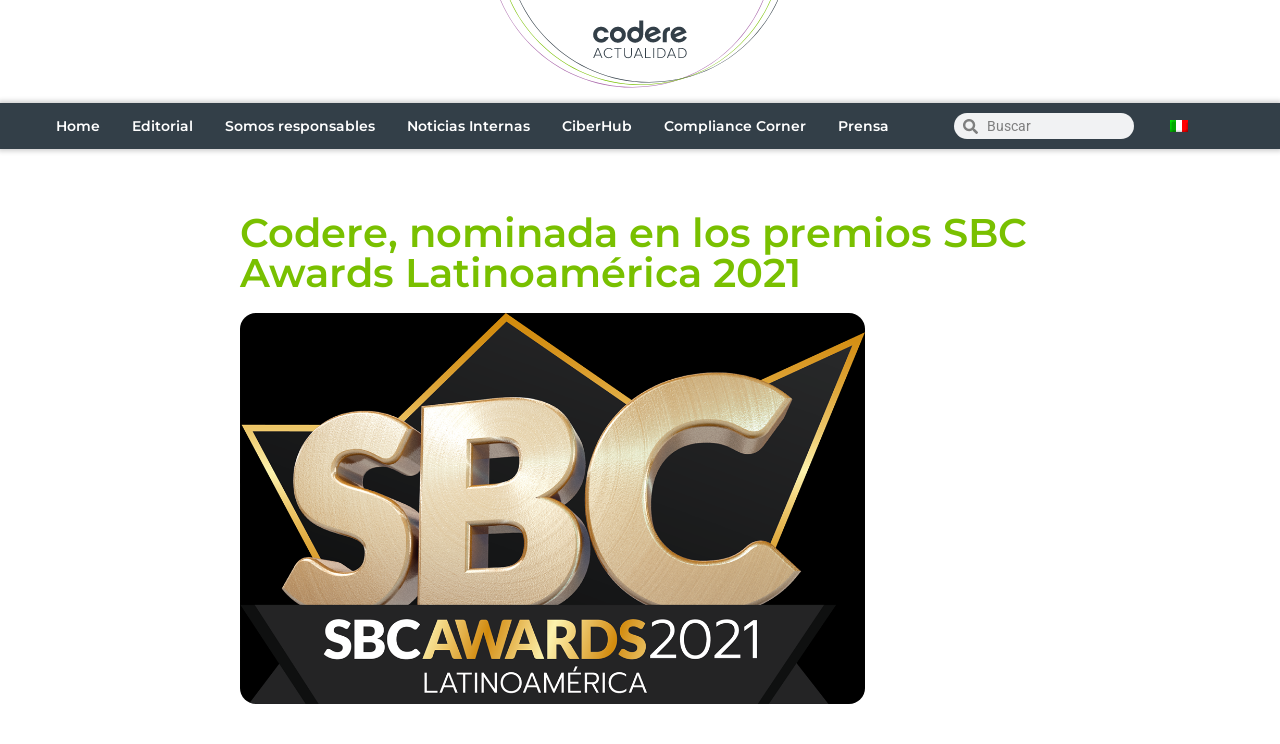

--- FILE ---
content_type: text/html; charset=UTF-8
request_url: https://actualidad.codere.com/2021/09/25/codere-nominada-en-los-premios-sbc-awards-latinoamerica-2021/
body_size: 15968
content:
<!doctype html>
<html lang="es">
<head>
	<meta charset="UTF-8">
	<meta name="viewport" content="width=device-width, initial-scale=1">
	<link rel="profile" href="https://gmpg.org/xfn/11">
	<title>Codere, nominada en los premios SBC Awards Latinoamérica 2021 &#8211; Codere Actualidad</title>
<meta name='robots' content='noindex, nofollow' />
<link rel='dns-prefetch' href='//www.googletagmanager.com' />
<link rel="alternate" type="application/rss+xml" title="Codere Actualidad &raquo; Feed" href="https://actualidad.codere.com/feed/" />
<link rel="alternate" title="oEmbed (JSON)" type="application/json+oembed" href="https://actualidad.codere.com/wp-json/oembed/1.0/embed?url=https%3A%2F%2Factualidad.codere.com%2F2021%2F09%2F25%2Fcodere-nominada-en-los-premios-sbc-awards-latinoamerica-2021%2F" />
<link rel="alternate" title="oEmbed (XML)" type="text/xml+oembed" href="https://actualidad.codere.com/wp-json/oembed/1.0/embed?url=https%3A%2F%2Factualidad.codere.com%2F2021%2F09%2F25%2Fcodere-nominada-en-los-premios-sbc-awards-latinoamerica-2021%2F&#038;format=xml" />
<style id='wp-img-auto-sizes-contain-inline-css'>
img:is([sizes=auto i],[sizes^="auto," i]){contain-intrinsic-size:3000px 1500px}
/*# sourceURL=wp-img-auto-sizes-contain-inline-css */
</style>
<style id='wp-emoji-styles-inline-css'>

	img.wp-smiley, img.emoji {
		display: inline !important;
		border: none !important;
		box-shadow: none !important;
		height: 1em !important;
		width: 1em !important;
		margin: 0 0.07em !important;
		vertical-align: -0.1em !important;
		background: none !important;
		padding: 0 !important;
	}
/*# sourceURL=wp-emoji-styles-inline-css */
</style>
<link rel='stylesheet' id='wp-block-library-css' href='https://actualidad.codere.com/wp-includes/css/dist/block-library/style.min.css?ver=6.9' media='all' />
<style id='global-styles-inline-css'>
:root{--wp--preset--aspect-ratio--square: 1;--wp--preset--aspect-ratio--4-3: 4/3;--wp--preset--aspect-ratio--3-4: 3/4;--wp--preset--aspect-ratio--3-2: 3/2;--wp--preset--aspect-ratio--2-3: 2/3;--wp--preset--aspect-ratio--16-9: 16/9;--wp--preset--aspect-ratio--9-16: 9/16;--wp--preset--color--black: #000000;--wp--preset--color--cyan-bluish-gray: #abb8c3;--wp--preset--color--white: #ffffff;--wp--preset--color--pale-pink: #f78da7;--wp--preset--color--vivid-red: #cf2e2e;--wp--preset--color--luminous-vivid-orange: #ff6900;--wp--preset--color--luminous-vivid-amber: #fcb900;--wp--preset--color--light-green-cyan: #7bdcb5;--wp--preset--color--vivid-green-cyan: #00d084;--wp--preset--color--pale-cyan-blue: #8ed1fc;--wp--preset--color--vivid-cyan-blue: #0693e3;--wp--preset--color--vivid-purple: #9b51e0;--wp--preset--gradient--vivid-cyan-blue-to-vivid-purple: linear-gradient(135deg,rgb(6,147,227) 0%,rgb(155,81,224) 100%);--wp--preset--gradient--light-green-cyan-to-vivid-green-cyan: linear-gradient(135deg,rgb(122,220,180) 0%,rgb(0,208,130) 100%);--wp--preset--gradient--luminous-vivid-amber-to-luminous-vivid-orange: linear-gradient(135deg,rgb(252,185,0) 0%,rgb(255,105,0) 100%);--wp--preset--gradient--luminous-vivid-orange-to-vivid-red: linear-gradient(135deg,rgb(255,105,0) 0%,rgb(207,46,46) 100%);--wp--preset--gradient--very-light-gray-to-cyan-bluish-gray: linear-gradient(135deg,rgb(238,238,238) 0%,rgb(169,184,195) 100%);--wp--preset--gradient--cool-to-warm-spectrum: linear-gradient(135deg,rgb(74,234,220) 0%,rgb(151,120,209) 20%,rgb(207,42,186) 40%,rgb(238,44,130) 60%,rgb(251,105,98) 80%,rgb(254,248,76) 100%);--wp--preset--gradient--blush-light-purple: linear-gradient(135deg,rgb(255,206,236) 0%,rgb(152,150,240) 100%);--wp--preset--gradient--blush-bordeaux: linear-gradient(135deg,rgb(254,205,165) 0%,rgb(254,45,45) 50%,rgb(107,0,62) 100%);--wp--preset--gradient--luminous-dusk: linear-gradient(135deg,rgb(255,203,112) 0%,rgb(199,81,192) 50%,rgb(65,88,208) 100%);--wp--preset--gradient--pale-ocean: linear-gradient(135deg,rgb(255,245,203) 0%,rgb(182,227,212) 50%,rgb(51,167,181) 100%);--wp--preset--gradient--electric-grass: linear-gradient(135deg,rgb(202,248,128) 0%,rgb(113,206,126) 100%);--wp--preset--gradient--midnight: linear-gradient(135deg,rgb(2,3,129) 0%,rgb(40,116,252) 100%);--wp--preset--font-size--small: 13px;--wp--preset--font-size--medium: 20px;--wp--preset--font-size--large: 36px;--wp--preset--font-size--x-large: 42px;--wp--preset--spacing--20: 0.44rem;--wp--preset--spacing--30: 0.67rem;--wp--preset--spacing--40: 1rem;--wp--preset--spacing--50: 1.5rem;--wp--preset--spacing--60: 2.25rem;--wp--preset--spacing--70: 3.38rem;--wp--preset--spacing--80: 5.06rem;--wp--preset--shadow--natural: 6px 6px 9px rgba(0, 0, 0, 0.2);--wp--preset--shadow--deep: 12px 12px 50px rgba(0, 0, 0, 0.4);--wp--preset--shadow--sharp: 6px 6px 0px rgba(0, 0, 0, 0.2);--wp--preset--shadow--outlined: 6px 6px 0px -3px rgb(255, 255, 255), 6px 6px rgb(0, 0, 0);--wp--preset--shadow--crisp: 6px 6px 0px rgb(0, 0, 0);}:root { --wp--style--global--content-size: 800px;--wp--style--global--wide-size: 1200px; }:where(body) { margin: 0; }.wp-site-blocks > .alignleft { float: left; margin-right: 2em; }.wp-site-blocks > .alignright { float: right; margin-left: 2em; }.wp-site-blocks > .aligncenter { justify-content: center; margin-left: auto; margin-right: auto; }:where(.wp-site-blocks) > * { margin-block-start: 24px; margin-block-end: 0; }:where(.wp-site-blocks) > :first-child { margin-block-start: 0; }:where(.wp-site-blocks) > :last-child { margin-block-end: 0; }:root { --wp--style--block-gap: 24px; }:root :where(.is-layout-flow) > :first-child{margin-block-start: 0;}:root :where(.is-layout-flow) > :last-child{margin-block-end: 0;}:root :where(.is-layout-flow) > *{margin-block-start: 24px;margin-block-end: 0;}:root :where(.is-layout-constrained) > :first-child{margin-block-start: 0;}:root :where(.is-layout-constrained) > :last-child{margin-block-end: 0;}:root :where(.is-layout-constrained) > *{margin-block-start: 24px;margin-block-end: 0;}:root :where(.is-layout-flex){gap: 24px;}:root :where(.is-layout-grid){gap: 24px;}.is-layout-flow > .alignleft{float: left;margin-inline-start: 0;margin-inline-end: 2em;}.is-layout-flow > .alignright{float: right;margin-inline-start: 2em;margin-inline-end: 0;}.is-layout-flow > .aligncenter{margin-left: auto !important;margin-right: auto !important;}.is-layout-constrained > .alignleft{float: left;margin-inline-start: 0;margin-inline-end: 2em;}.is-layout-constrained > .alignright{float: right;margin-inline-start: 2em;margin-inline-end: 0;}.is-layout-constrained > .aligncenter{margin-left: auto !important;margin-right: auto !important;}.is-layout-constrained > :where(:not(.alignleft):not(.alignright):not(.alignfull)){max-width: var(--wp--style--global--content-size);margin-left: auto !important;margin-right: auto !important;}.is-layout-constrained > .alignwide{max-width: var(--wp--style--global--wide-size);}body .is-layout-flex{display: flex;}.is-layout-flex{flex-wrap: wrap;align-items: center;}.is-layout-flex > :is(*, div){margin: 0;}body .is-layout-grid{display: grid;}.is-layout-grid > :is(*, div){margin: 0;}body{padding-top: 0px;padding-right: 0px;padding-bottom: 0px;padding-left: 0px;}a:where(:not(.wp-element-button)){text-decoration: underline;}:root :where(.wp-element-button, .wp-block-button__link){background-color: #32373c;border-width: 0;color: #fff;font-family: inherit;font-size: inherit;font-style: inherit;font-weight: inherit;letter-spacing: inherit;line-height: inherit;padding-top: calc(0.667em + 2px);padding-right: calc(1.333em + 2px);padding-bottom: calc(0.667em + 2px);padding-left: calc(1.333em + 2px);text-decoration: none;text-transform: inherit;}.has-black-color{color: var(--wp--preset--color--black) !important;}.has-cyan-bluish-gray-color{color: var(--wp--preset--color--cyan-bluish-gray) !important;}.has-white-color{color: var(--wp--preset--color--white) !important;}.has-pale-pink-color{color: var(--wp--preset--color--pale-pink) !important;}.has-vivid-red-color{color: var(--wp--preset--color--vivid-red) !important;}.has-luminous-vivid-orange-color{color: var(--wp--preset--color--luminous-vivid-orange) !important;}.has-luminous-vivid-amber-color{color: var(--wp--preset--color--luminous-vivid-amber) !important;}.has-light-green-cyan-color{color: var(--wp--preset--color--light-green-cyan) !important;}.has-vivid-green-cyan-color{color: var(--wp--preset--color--vivid-green-cyan) !important;}.has-pale-cyan-blue-color{color: var(--wp--preset--color--pale-cyan-blue) !important;}.has-vivid-cyan-blue-color{color: var(--wp--preset--color--vivid-cyan-blue) !important;}.has-vivid-purple-color{color: var(--wp--preset--color--vivid-purple) !important;}.has-black-background-color{background-color: var(--wp--preset--color--black) !important;}.has-cyan-bluish-gray-background-color{background-color: var(--wp--preset--color--cyan-bluish-gray) !important;}.has-white-background-color{background-color: var(--wp--preset--color--white) !important;}.has-pale-pink-background-color{background-color: var(--wp--preset--color--pale-pink) !important;}.has-vivid-red-background-color{background-color: var(--wp--preset--color--vivid-red) !important;}.has-luminous-vivid-orange-background-color{background-color: var(--wp--preset--color--luminous-vivid-orange) !important;}.has-luminous-vivid-amber-background-color{background-color: var(--wp--preset--color--luminous-vivid-amber) !important;}.has-light-green-cyan-background-color{background-color: var(--wp--preset--color--light-green-cyan) !important;}.has-vivid-green-cyan-background-color{background-color: var(--wp--preset--color--vivid-green-cyan) !important;}.has-pale-cyan-blue-background-color{background-color: var(--wp--preset--color--pale-cyan-blue) !important;}.has-vivid-cyan-blue-background-color{background-color: var(--wp--preset--color--vivid-cyan-blue) !important;}.has-vivid-purple-background-color{background-color: var(--wp--preset--color--vivid-purple) !important;}.has-black-border-color{border-color: var(--wp--preset--color--black) !important;}.has-cyan-bluish-gray-border-color{border-color: var(--wp--preset--color--cyan-bluish-gray) !important;}.has-white-border-color{border-color: var(--wp--preset--color--white) !important;}.has-pale-pink-border-color{border-color: var(--wp--preset--color--pale-pink) !important;}.has-vivid-red-border-color{border-color: var(--wp--preset--color--vivid-red) !important;}.has-luminous-vivid-orange-border-color{border-color: var(--wp--preset--color--luminous-vivid-orange) !important;}.has-luminous-vivid-amber-border-color{border-color: var(--wp--preset--color--luminous-vivid-amber) !important;}.has-light-green-cyan-border-color{border-color: var(--wp--preset--color--light-green-cyan) !important;}.has-vivid-green-cyan-border-color{border-color: var(--wp--preset--color--vivid-green-cyan) !important;}.has-pale-cyan-blue-border-color{border-color: var(--wp--preset--color--pale-cyan-blue) !important;}.has-vivid-cyan-blue-border-color{border-color: var(--wp--preset--color--vivid-cyan-blue) !important;}.has-vivid-purple-border-color{border-color: var(--wp--preset--color--vivid-purple) !important;}.has-vivid-cyan-blue-to-vivid-purple-gradient-background{background: var(--wp--preset--gradient--vivid-cyan-blue-to-vivid-purple) !important;}.has-light-green-cyan-to-vivid-green-cyan-gradient-background{background: var(--wp--preset--gradient--light-green-cyan-to-vivid-green-cyan) !important;}.has-luminous-vivid-amber-to-luminous-vivid-orange-gradient-background{background: var(--wp--preset--gradient--luminous-vivid-amber-to-luminous-vivid-orange) !important;}.has-luminous-vivid-orange-to-vivid-red-gradient-background{background: var(--wp--preset--gradient--luminous-vivid-orange-to-vivid-red) !important;}.has-very-light-gray-to-cyan-bluish-gray-gradient-background{background: var(--wp--preset--gradient--very-light-gray-to-cyan-bluish-gray) !important;}.has-cool-to-warm-spectrum-gradient-background{background: var(--wp--preset--gradient--cool-to-warm-spectrum) !important;}.has-blush-light-purple-gradient-background{background: var(--wp--preset--gradient--blush-light-purple) !important;}.has-blush-bordeaux-gradient-background{background: var(--wp--preset--gradient--blush-bordeaux) !important;}.has-luminous-dusk-gradient-background{background: var(--wp--preset--gradient--luminous-dusk) !important;}.has-pale-ocean-gradient-background{background: var(--wp--preset--gradient--pale-ocean) !important;}.has-electric-grass-gradient-background{background: var(--wp--preset--gradient--electric-grass) !important;}.has-midnight-gradient-background{background: var(--wp--preset--gradient--midnight) !important;}.has-small-font-size{font-size: var(--wp--preset--font-size--small) !important;}.has-medium-font-size{font-size: var(--wp--preset--font-size--medium) !important;}.has-large-font-size{font-size: var(--wp--preset--font-size--large) !important;}.has-x-large-font-size{font-size: var(--wp--preset--font-size--x-large) !important;}
:root :where(.wp-block-pullquote){font-size: 1.5em;line-height: 1.6;}
/*# sourceURL=global-styles-inline-css */
</style>
<link rel='stylesheet' id='cpsh-shortcodes-css' href='https://actualidad.codere.com/wp-content/plugins/column-shortcodes/assets/css/shortcodes.css?ver=1.0.1' media='all' />
<link rel='stylesheet' id='wp-polls-css' href='https://actualidad.codere.com/wp-content/plugins/wp-polls/polls-css.css?ver=2.77.3' media='all' />
<style id='wp-polls-inline-css'>
.wp-polls .pollbar {
	margin: 1px;
	font-size: 6px;
	line-height: 8px;
	height: 8px;
	background-image: url('https://actualidad.codere.com/wp-content/plugins/wp-polls/images/default/pollbg.gif');
	border: 1px solid #c8c8c8;
}

/*# sourceURL=wp-polls-inline-css */
</style>
<link rel='stylesheet' id='hello-elementor-css' href='https://actualidad.codere.com/wp-content/themes/hello-elementor/assets/css/reset.css?ver=3.4.4' media='all' />
<link rel='stylesheet' id='hello-elementor-theme-style-css' href='https://actualidad.codere.com/wp-content/themes/hello-elementor/assets/css/theme.css?ver=3.4.4' media='all' />
<link rel='stylesheet' id='hello-elementor-header-footer-css' href='https://actualidad.codere.com/wp-content/themes/hello-elementor/assets/css/header-footer.css?ver=3.4.4' media='all' />
<link rel='stylesheet' id='elementor-frontend-css' href='https://actualidad.codere.com/wp-content/plugins/elementor/assets/css/frontend.min.css?ver=3.33.6' media='all' />
<link rel='stylesheet' id='elementor-post-9892-css' href='https://actualidad.codere.com/wp-content/uploads/elementor/css/post-9892.css?ver=1769159224' media='all' />
<link rel='stylesheet' id='widget-image-css' href='https://actualidad.codere.com/wp-content/plugins/elementor/assets/css/widget-image.min.css?ver=3.33.6' media='all' />
<link rel='stylesheet' id='widget-nav-menu-css' href='https://actualidad.codere.com/wp-content/plugins/elementor-pro/assets/css/widget-nav-menu.min.css?ver=3.33.2' media='all' />
<link rel='stylesheet' id='widget-search-form-css' href='https://actualidad.codere.com/wp-content/plugins/elementor-pro/assets/css/widget-search-form.min.css?ver=3.33.2' media='all' />
<link rel='stylesheet' id='e-sticky-css' href='https://actualidad.codere.com/wp-content/plugins/elementor-pro/assets/css/modules/sticky.min.css?ver=3.33.2' media='all' />
<link rel='stylesheet' id='widget-social-icons-css' href='https://actualidad.codere.com/wp-content/plugins/elementor/assets/css/widget-social-icons.min.css?ver=3.33.6' media='all' />
<link rel='stylesheet' id='e-apple-webkit-css' href='https://actualidad.codere.com/wp-content/plugins/elementor/assets/css/conditionals/apple-webkit.min.css?ver=3.33.6' media='all' />
<link rel='stylesheet' id='widget-heading-css' href='https://actualidad.codere.com/wp-content/plugins/elementor/assets/css/widget-heading.min.css?ver=3.33.6' media='all' />
<link rel='stylesheet' id='elementor-post-9895-css' href='https://actualidad.codere.com/wp-content/uploads/elementor/css/post-9895.css?ver=1769159225' media='all' />
<link rel='stylesheet' id='elementor-post-9897-css' href='https://actualidad.codere.com/wp-content/uploads/elementor/css/post-9897.css?ver=1769159225' media='all' />
<link rel='stylesheet' id='elementor-post-9899-css' href='https://actualidad.codere.com/wp-content/uploads/elementor/css/post-9899.css?ver=1769159367' media='all' />
<link rel='stylesheet' id='eael-general-css' href='https://actualidad.codere.com/wp-content/plugins/essential-addons-for-elementor-lite/assets/front-end/css/view/general.min.css?ver=6.5.4' media='all' />
<link rel='stylesheet' id='elementor-gf-local-montserrat-css' href='https://actualidad.codere.com/wp-content/uploads/elementor/google-fonts/css/montserrat.css?ver=1742397478' media='all' />
<link rel='stylesheet' id='elementor-gf-local-robotoslab-css' href='https://actualidad.codere.com/wp-content/uploads/elementor/google-fonts/css/robotoslab.css?ver=1742397507' media='all' />
<link rel='stylesheet' id='elementor-gf-local-roboto-css' href='https://actualidad.codere.com/wp-content/uploads/elementor/google-fonts/css/roboto.css?ver=1742397640' media='all' />
<script src="https://actualidad.codere.com/wp-includes/js/jquery/jquery.min.js?ver=3.7.1" id="jquery-core-js"></script>
<script src="https://actualidad.codere.com/wp-includes/js/jquery/jquery-migrate.min.js?ver=3.4.1" id="jquery-migrate-js"></script>

<!-- Fragmento de código de la etiqueta de Google (gtag.js) añadida por Site Kit -->
<!-- Fragmento de código de Google Analytics añadido por Site Kit -->
<script src="https://www.googletagmanager.com/gtag/js?id=G-BKJP5HKKY9" id="google_gtagjs-js" async></script>
<script id="google_gtagjs-js-after">
window.dataLayer = window.dataLayer || [];function gtag(){dataLayer.push(arguments);}
gtag("set","linker",{"domains":["actualidad.codere.com"]});
gtag("js", new Date());
gtag("set", "developer_id.dZTNiMT", true);
gtag("config", "G-BKJP5HKKY9");
//# sourceURL=google_gtagjs-js-after
</script>
<link rel="https://api.w.org/" href="https://actualidad.codere.com/wp-json/" /><link rel="alternate" title="JSON" type="application/json" href="https://actualidad.codere.com/wp-json/wp/v2/posts/8341" /><link rel="EditURI" type="application/rsd+xml" title="RSD" href="https://actualidad.codere.com/xmlrpc.php?rsd" />
<meta name="generator" content="WordPress 6.9" />
<link rel="canonical" href="https://actualidad.codere.com/2021/09/25/codere-nominada-en-los-premios-sbc-awards-latinoamerica-2021/" />
<link rel='shortlink' href='https://actualidad.codere.com/?p=8341' />
<meta name="generator" content="Site Kit by Google 1.168.0" /><style>
.qtranxs_flag_es {background-image: url(https://actualidad.codere.com/wp-content/plugins/qtranslate/flags/es.alt.png); background-repeat: no-repeat;}
.qtranxs_flag_it {background-image: url(https://actualidad.codere.com/wp-content/plugins/qtranslate/flags/it.png); background-repeat: no-repeat;}</style>
<link hreflang="es" href="https://actualidad.codere.com/es/2021/09/25/codere-nominada-en-los-premios-sbc-awards-latinoamerica-2021/" rel="alternate" />
<link hreflang="it" href="https://actualidad.codere.com/it/2021/09/25/codere-nominada-en-los-premios-sbc-awards-latinoamerica-2021/" rel="alternate" />
<link hreflang="x-default" href="https://actualidad.codere.com/2021/09/25/codere-nominada-en-los-premios-sbc-awards-latinoamerica-2021/" rel="alternate" />
<meta name="generator" content="qTranslate-XT 3.16.1" />
<meta name="generator" content="Elementor 3.33.6; features: e_font_icon_svg, additional_custom_breakpoints; settings: css_print_method-external, google_font-enabled, font_display-swap">
			<style>
				.e-con.e-parent:nth-of-type(n+4):not(.e-lazyloaded):not(.e-no-lazyload),
				.e-con.e-parent:nth-of-type(n+4):not(.e-lazyloaded):not(.e-no-lazyload) * {
					background-image: none !important;
				}
				@media screen and (max-height: 1024px) {
					.e-con.e-parent:nth-of-type(n+3):not(.e-lazyloaded):not(.e-no-lazyload),
					.e-con.e-parent:nth-of-type(n+3):not(.e-lazyloaded):not(.e-no-lazyload) * {
						background-image: none !important;
					}
				}
				@media screen and (max-height: 640px) {
					.e-con.e-parent:nth-of-type(n+2):not(.e-lazyloaded):not(.e-no-lazyload),
					.e-con.e-parent:nth-of-type(n+2):not(.e-lazyloaded):not(.e-no-lazyload) * {
						background-image: none !important;
					}
				}
			</style>
			<link rel="icon" href="https://actualidad.codere.com/wp-content/uploads/2023/07/favicon.png" sizes="32x32" />
<link rel="icon" href="https://actualidad.codere.com/wp-content/uploads/2023/07/favicon.png" sizes="192x192" />
<link rel="apple-touch-icon" href="https://actualidad.codere.com/wp-content/uploads/2023/07/favicon.png" />
<meta name="msapplication-TileImage" content="https://actualidad.codere.com/wp-content/uploads/2023/07/favicon.png" />
</head>
<body class="wp-singular post-template-default single single-post postid-8341 single-format-standard wp-custom-logo wp-embed-responsive wp-theme-hello-elementor hello-elementor-default elementor-default elementor-kit-9892 elementor-page-9899">


<a class="skip-link screen-reader-text" href="#content">Ir al contenido</a>

		<header data-elementor-type="header" data-elementor-id="9895" class="elementor elementor-9895 elementor-location-header" data-elementor-post-type="elementor_library">
			<div class="elementor-element elementor-element-4c0bec47 e-con-full e-flex e-con e-parent" data-id="4c0bec47" data-element_type="container" data-settings="{&quot;background_background&quot;:&quot;classic&quot;,&quot;sticky&quot;:&quot;top&quot;,&quot;sticky_on&quot;:[&quot;desktop&quot;,&quot;tablet&quot;,&quot;mobile&quot;],&quot;sticky_offset&quot;:0,&quot;sticky_effects_offset&quot;:0,&quot;sticky_anchor_link_offset&quot;:0}">
				<div class="elementor-element elementor-element-5ed18a9c elementor-widget elementor-widget-theme-site-logo elementor-widget-image" data-id="5ed18a9c" data-element_type="widget" data-widget_type="theme-site-logo.default">
				<div class="elementor-widget-container">
											<a href="https://actualidad.codere.com">
			<img loading="lazy" width="637" height="212" src="https://actualidad.codere.com/wp-content/uploads/2024/01/logo-codere-actualidad-2024-1.svg" class="attachment-full size-full wp-image-9922" alt="" />				</a>
											</div>
				</div>
		<div class="elementor-element elementor-element-3f8e4ceb e-grid e-con-boxed e-con e-child" data-id="3f8e4ceb" data-element_type="container" data-settings="{&quot;background_background&quot;:&quot;classic&quot;}">
					<div class="e-con-inner">
				<div class="elementor-element elementor-element-7ca00988 elementor-nav-menu__text-align-center elementor-nav-menu--stretch elementor-nav-menu--dropdown-mobile elementor-nav-menu__align-start elementor-nav-menu--toggle elementor-nav-menu--burger elementor-widget elementor-widget-nav-menu" data-id="7ca00988" data-element_type="widget" data-settings="{&quot;full_width&quot;:&quot;stretch&quot;,&quot;layout&quot;:&quot;horizontal&quot;,&quot;submenu_icon&quot;:{&quot;value&quot;:&quot;&lt;svg aria-hidden=\&quot;true\&quot; class=\&quot;e-font-icon-svg e-fas-caret-down\&quot; viewBox=\&quot;0 0 320 512\&quot; xmlns=\&quot;http:\/\/www.w3.org\/2000\/svg\&quot;&gt;&lt;path d=\&quot;M31.3 192h257.3c17.8 0 26.7 21.5 14.1 34.1L174.1 354.8c-7.8 7.8-20.5 7.8-28.3 0L17.2 226.1C4.6 213.5 13.5 192 31.3 192z\&quot;&gt;&lt;\/path&gt;&lt;\/svg&gt;&quot;,&quot;library&quot;:&quot;fa-solid&quot;},&quot;toggle&quot;:&quot;burger&quot;}" data-widget_type="nav-menu.default">
				<div class="elementor-widget-container">
								<nav aria-label="Menú" class="elementor-nav-menu--main elementor-nav-menu__container elementor-nav-menu--layout-horizontal e--pointer-background e--animation-sweep-right">
				<ul id="menu-1-7ca00988" class="elementor-nav-menu"><li class="menu-item menu-item-type-post_type menu-item-object-page menu-item-home menu-item-10039"><a href="https://actualidad.codere.com/" class="elementor-item">Home</a></li>
<li class="menu-item menu-item-type-taxonomy menu-item-object-category menu-item-9055"><a href="https://actualidad.codere.com/category/desde-presidencia/" class="elementor-item">Editorial</a></li>
<li class="menu-item menu-item-type-taxonomy menu-item-object-category menu-item-9058"><a href="https://actualidad.codere.com/category/somos-responsables/" class="elementor-item">Somos responsables</a></li>
<li class="menu-item menu-item-type-taxonomy menu-item-object-category current-post-ancestor current-menu-parent current-post-parent menu-item-9057"><a href="https://actualidad.codere.com/category/noticias-internas/" class="elementor-item">Noticias Internas</a></li>
<li class="menu-item menu-item-type-taxonomy menu-item-object-category menu-item-9053"><a href="https://actualidad.codere.com/category/ciberhub/" class="elementor-item">CiberHub</a></li>
<li class="menu-item menu-item-type-taxonomy menu-item-object-category menu-item-9054"><a href="https://actualidad.codere.com/category/compliance-corner/" class="elementor-item">Compliance Corner</a></li>
<li class="menu-item menu-item-type-taxonomy menu-item-object-category menu-item-10038"><a href="https://actualidad.codere.com/category/resumen-semanal-de-prensa-2017/" class="elementor-item">Prensa</a></li>
</ul>			</nav>
					<div class="elementor-menu-toggle" role="button" tabindex="0" aria-label="Alternar menú" aria-expanded="false">
			<svg aria-hidden="true" role="presentation" class="elementor-menu-toggle__icon--open e-font-icon-svg e-eicon-menu-bar" viewBox="0 0 1000 1000" xmlns="http://www.w3.org/2000/svg"><path d="M104 333H896C929 333 958 304 958 271S929 208 896 208H104C71 208 42 237 42 271S71 333 104 333ZM104 583H896C929 583 958 554 958 521S929 458 896 458H104C71 458 42 487 42 521S71 583 104 583ZM104 833H896C929 833 958 804 958 771S929 708 896 708H104C71 708 42 737 42 771S71 833 104 833Z"></path></svg><svg aria-hidden="true" role="presentation" class="elementor-menu-toggle__icon--close e-font-icon-svg e-eicon-close" viewBox="0 0 1000 1000" xmlns="http://www.w3.org/2000/svg"><path d="M742 167L500 408 258 167C246 154 233 150 217 150 196 150 179 158 167 167 154 179 150 196 150 212 150 229 154 242 171 254L408 500 167 742C138 771 138 800 167 829 196 858 225 858 254 829L496 587 738 829C750 842 767 846 783 846 800 846 817 842 829 829 842 817 846 804 846 783 846 767 842 750 829 737L588 500 833 258C863 229 863 200 833 171 804 137 775 137 742 167Z"></path></svg>		</div>
					<nav class="elementor-nav-menu--dropdown elementor-nav-menu__container" aria-hidden="true">
				<ul id="menu-2-7ca00988" class="elementor-nav-menu"><li class="menu-item menu-item-type-post_type menu-item-object-page menu-item-home menu-item-10039"><a href="https://actualidad.codere.com/" class="elementor-item" tabindex="-1">Home</a></li>
<li class="menu-item menu-item-type-taxonomy menu-item-object-category menu-item-9055"><a href="https://actualidad.codere.com/category/desde-presidencia/" class="elementor-item" tabindex="-1">Editorial</a></li>
<li class="menu-item menu-item-type-taxonomy menu-item-object-category menu-item-9058"><a href="https://actualidad.codere.com/category/somos-responsables/" class="elementor-item" tabindex="-1">Somos responsables</a></li>
<li class="menu-item menu-item-type-taxonomy menu-item-object-category current-post-ancestor current-menu-parent current-post-parent menu-item-9057"><a href="https://actualidad.codere.com/category/noticias-internas/" class="elementor-item" tabindex="-1">Noticias Internas</a></li>
<li class="menu-item menu-item-type-taxonomy menu-item-object-category menu-item-9053"><a href="https://actualidad.codere.com/category/ciberhub/" class="elementor-item" tabindex="-1">CiberHub</a></li>
<li class="menu-item menu-item-type-taxonomy menu-item-object-category menu-item-9054"><a href="https://actualidad.codere.com/category/compliance-corner/" class="elementor-item" tabindex="-1">Compliance Corner</a></li>
<li class="menu-item menu-item-type-taxonomy menu-item-object-category menu-item-10038"><a href="https://actualidad.codere.com/category/resumen-semanal-de-prensa-2017/" class="elementor-item" tabindex="-1">Prensa</a></li>
</ul>			</nav>
						</div>
				</div>
				<div class="elementor-element elementor-element-30c2120d elementor-search-form--skin-minimal elementor-widget elementor-widget-search-form" data-id="30c2120d" data-element_type="widget" data-settings="{&quot;skin&quot;:&quot;minimal&quot;}" data-widget_type="search-form.default">
				<div class="elementor-widget-container">
							<search role="search">
			<form class="elementor-search-form" action="https://actualidad.codere.com" method="get">
												<div class="elementor-search-form__container">
					<label class="elementor-screen-only" for="elementor-search-form-30c2120d">Buscar</label>

											<div class="elementor-search-form__icon">
							<div class="e-font-icon-svg-container"><svg aria-hidden="true" class="e-font-icon-svg e-fas-search" viewBox="0 0 512 512" xmlns="http://www.w3.org/2000/svg"><path d="M505 442.7L405.3 343c-4.5-4.5-10.6-7-17-7H372c27.6-35.3 44-79.7 44-128C416 93.1 322.9 0 208 0S0 93.1 0 208s93.1 208 208 208c48.3 0 92.7-16.4 128-44v16.3c0 6.4 2.5 12.5 7 17l99.7 99.7c9.4 9.4 24.6 9.4 33.9 0l28.3-28.3c9.4-9.4 9.4-24.6.1-34zM208 336c-70.7 0-128-57.2-128-128 0-70.7 57.2-128 128-128 70.7 0 128 57.2 128 128 0 70.7-57.2 128-128 128z"></path></svg></div>							<span class="elementor-screen-only">Buscar</span>
						</div>
					
					<input id="elementor-search-form-30c2120d" placeholder="Buscar" class="elementor-search-form__input" type="search" name="s" value="">
					
					
									</div>
			</form>
		</search>
						</div>
				</div>
				<div class="elementor-element elementor-element-f421fc6 elementor-nav-menu--dropdown-none elementor-widget elementor-widget-nav-menu" data-id="f421fc6" data-element_type="widget" data-settings="{&quot;layout&quot;:&quot;horizontal&quot;,&quot;submenu_icon&quot;:{&quot;value&quot;:&quot;&lt;svg aria-hidden=\&quot;true\&quot; class=\&quot;e-font-icon-svg e-fas-caret-down\&quot; viewBox=\&quot;0 0 320 512\&quot; xmlns=\&quot;http:\/\/www.w3.org\/2000\/svg\&quot;&gt;&lt;path d=\&quot;M31.3 192h257.3c17.8 0 26.7 21.5 14.1 34.1L174.1 354.8c-7.8 7.8-20.5 7.8-28.3 0L17.2 226.1C4.6 213.5 13.5 192 31.3 192z\&quot;&gt;&lt;\/path&gt;&lt;\/svg&gt;&quot;,&quot;library&quot;:&quot;fa-solid&quot;}}" data-widget_type="nav-menu.default">
				<div class="elementor-widget-container">
								<nav aria-label="Menú" class="elementor-nav-menu--main elementor-nav-menu__container elementor-nav-menu--layout-horizontal e--pointer-none">
				<ul id="menu-1-f421fc6" class="elementor-nav-menu"><li class="qtranxs-lang-menu qtranxs-lang-menu-it menu-item menu-item-type-custom menu-item-object-custom menu-item-10023"><a href="https://actualidad.codere.com/it/2021/09/25/codere-nominada-en-los-premios-sbc-awards-latinoamerica-2021/" title="Italiano" class="elementor-item"><img class="qtranxs-flag" src="https://actualidad.codere.com/wp-content/plugins/qtranslate-xt/flags/it.png" alt="Italiano" /></a></li>
</ul>			</nav>
						<nav class="elementor-nav-menu--dropdown elementor-nav-menu__container" aria-hidden="true">
				<ul id="menu-2-f421fc6" class="elementor-nav-menu"><li class="qtranxs-lang-menu qtranxs-lang-menu-it menu-item menu-item-type-custom menu-item-object-custom menu-item-10023"><a href="https://actualidad.codere.com/it/2021/09/25/codere-nominada-en-los-premios-sbc-awards-latinoamerica-2021/" title="Italiano" class="elementor-item" tabindex="-1"><img class="qtranxs-flag" src="https://actualidad.codere.com/wp-content/plugins/qtranslate-xt/flags/it.png" alt="Italiano" /></a></li>
</ul>			</nav>
						</div>
				</div>
					</div>
				</div>
				</div>
				</header>
				<div data-elementor-type="single-post" data-elementor-id="9899" class="elementor elementor-9899 elementor-location-single post-8341 post type-post status-publish format-standard has-post-thumbnail hentry category-noticias-internas" data-elementor-post-type="elementor_library">
			<div class="elementor-element elementor-element-7cc3af8c e-flex e-con-boxed e-con e-parent" data-id="7cc3af8c" data-element_type="container">
					<div class="e-con-inner">
				<div class="elementor-element elementor-element-7dba0411 elementor-widget elementor-widget-theme-post-title elementor-page-title elementor-widget-heading" data-id="7dba0411" data-element_type="widget" data-widget_type="theme-post-title.default">
				<div class="elementor-widget-container">
					<h1 class="elementor-heading-title elementor-size-default">Codere, nominada en los premios SBC Awards Latinoamérica 2021</h1>				</div>
				</div>
				<div class="elementor-element elementor-element-2c0b1509 elementor-widget elementor-widget-theme-post-content" data-id="2c0b1509" data-element_type="widget" data-widget_type="theme-post-content.default">
				<div class="elementor-widget-container">
					<p><span id="more-8341"></span></p>
<p><!--noteaser--></p>
<p><a href="https://actualidad.codere.com/wp-content/uploads/2023/04/sbc.png"><img fetchpriority="high" fetchpriority="high" decoding="async" class=" wp-image-14321" src="https://actualidad.codere.com/wp-content/uploads/2023/04/sbc.png" alt="embajada-espanola" width="625" height="408" /></a></p>
<p style="text-align: justify;"><strong>Madrid, 30 de septiembre de 2021.- </strong>Nuestra experiencia y esfuerzo por innovar tienen su reconocimiento en los premios SBC Awards Latinoamérica 2021, que galardonan lo mejor de la industria del juego y las apuestas.</p>
<p style="text-align: justify;">En esta edición, Codere está nominada en seis candidaturas en los Premios de Operadores y Premios de Operadores y Proveedores, en las siguientes categorías:</p>
<p><a href="https://actualidad.codere.com/wp-content/uploads/2023/04/1-2.jpg"><img decoding="async" class="size-medium wp-image-20937 alignleft" src="https://actualidad.codere.com/wp-content/uploads/2023/04/1-2.jpg" alt="" width="293" height="300" /></a>La ceremonia de premiación tendrá lugar el martes 28 de octubre a las 20.00 horas en el  JW Marriott Marquis de Miami (EEUU).</p>
<p style="text-align: justify;"><strong>¡Ánimo a Codere! Y enhorabuena a todo el equipo por el esfuerzo.</strong></p>
<p style="text-align: justify;"><strong>ESPAÑA</strong></p>
<p style="text-align: justify;"><strong><u>¡Apuestas acumuladas aún más ‘descomplicadas’! </u></strong></p>
<p style="text-align: justify;">Codere sigue evolucionando día a día para ofrecer el mejor producto de apuestas deportivas implementando mejoras en la usabilidad de la plataforma que hagan las apuestas aún más ‘descomplicadas’ y accesibles.</p>
<p style="text-align: justify;">Gracias a estas mejoras, ahora será más fácil hacer las <strong>apuestas acumuladas</strong>, respecto a otras casas de apuestas, desde la misma pantalla de manera sencilla e intuitiva. Con ello ayudamos a los usuarios a disfrutar más de nuestra propuesta de juego en Codere y con menos <em>clicks</em>!</p>
<p style="text-align: justify;"><strong>Conoce los nuevos <em>spots</em> de </strong><a href="https://youtu.be/qerq3zo8XR8"><strong>casinos</strong></a><strong> y </strong><a href="https://youtu.be/ohtnM3Old3I"><strong>deportes</strong></a></p>
<p style="text-align: justify;"><strong><u>Nueva temporada de <em>Mister Underdog </em></u></strong></p>
<p><a href="https://actualidad.codere.com/wp-content/uploads/2023/04/3.jpg"><img decoding="async" class=" wp-image-14321" src="https://actualidad.codere.com/wp-content/uploads/2023/04/3.jpg" alt="embajada-espanola" width="625" height="408" /></a></p>
<p style="text-align: justify;">Como toda buena serie, el exitoso programa de<em> youtube</em> para aficionados al balompié arranca su <a href="https://www.youtube.com/watch?v=n8O7UFMxpwg">segunda temporada</a> repitiendo el elenco de sus reconocidos presentadores y expertos: Miguel Quintana, Alberto Edjogo, Darío Eme Hache, Adrián Blanco y Alex De Llano, al que se une Fran Guillén, “la voz” para las narraciones de los partidos en directo.</p>
<p style="text-align: justify;">Eso sí, el programa cambia su horario desde septiembre para adaptarse a las nuevas competiciones nacionales e internacionales, emitiéndose:</p>
<ul style="text-align: justify;">
<li><strong>Todos los domingos</strong> de 23:00 a 01:00 horas, para conocer la actualidad futbolística (analizando toda la jornada de La #Liga, la #Premier, la Serie A, la Bundesliga o la Ligue 1, principalmente)</li>
<li>Y, <strong>para los mejores partidos de la Champions</strong>, el programa recupera su mítica retransmisión “Bajo Perro” de 20:30 a 24:00 horas.</li>
</ul>
<p style="text-align: justify;"><strong>¡No te lo pierdas! Accede al canal </strong><a href="https://www.youtube.com/c/MisterUnderdog/featured"><strong>Mister Underdog</strong></a> <strong>en Youtube y síguelo también en </strong><strong>las redes sociales (</strong><a href="https://twitter.com/MisterUnderdog"><strong>Twitter</strong></a><strong>, </strong><a href="https://www.instagram.com/migquintana"><strong>Instagram</strong></a><strong> y </strong><a href="https://www.facebook.com/MisterUnderdog"><strong>Facebook</strong></a><strong>).</strong></p>
<p><strong>COLOMBIA</strong></p>
<p><strong><u>¡Promos para una selección goleadora!</u></strong></p>
<p style="text-align: justify;"><a href="https://actualidad.codere.com/wp-content/uploads/2023/04/4.png"><img loading="lazy" loading="lazy" decoding="async" class="size-medium wp-image-20939 alignleft" src="https://actualidad.codere.com/wp-content/uploads/2023/04/4.png" alt="" width="300" height="169" /></a>Codere Colombia se volcó con los hinchas de su selección y el 2, 6 y 10 de septiembre lanzó promociones especiales para las eliminatorias contra Bolivia, Paraguay y Chile, con premios de  $10.000<em> Freebets</em> por cada gol de los cafeteros frente a sus rivales.</p>
<p style="text-align: justify;">Con esta acción promocional, la compañía no solo impulsa que cada jugador de apuestas viva con emoción cada partido de su selección, sino que utilice los depósitos de <em>Codere App</em> para hacer nuevas apuestas y seguir disfrutando con Codere.</p>
<p><strong>MÉXICO Y ARGENTINA</strong></p>
<p><strong><u>La afición ya aplaude a sus equipos con Codere en la camiseta</u></strong></p>
<p style="text-align: justify;"><a href="https://actualidad.codere.com/wp-content/uploads/2023/04/5.jpg"><img loading="lazy" loading="lazy" decoding="async" class="size-medium wp-image-20940 alignleft" src="https://actualidad.codere.com/wp-content/uploads/2023/04/5.jpg" alt="" width="300" height="165" /></a>El pasado domingo 19 de septiembre se jugó el Clásico Regio 126, con la victoria Rayada de 2/0 a los Tigres en el Estadio BBVA, escenario donde levantaron el trofeo de la Liga de Campeones de la CONCACAF en 2019, también contra los Tigres por 2/1 y en el que precisamente se jugará la final de este 2021 entre los propios Rayados y Club América.</p>
<p style="text-align: justify;">Codere celebró esta ocasión tan especial por todo lo alto con un importante plan de comunicación que incluía sorteos de entradas, <em>merchandishing</em> y acciones VIP. <strong>¡Enhorabuena Rayados!</strong></p>
<p style="text-align: justify;">Por su parte, el Club Atlético River Plate, que viste desde este verano el logo de Codere en su<a href="https://actualidad.codere.com/wp-content/uploads/2023/04/6.jpg"><img loading="lazy" loading="lazy" decoding="async" class="size-medium wp-image-20941 alignright" src="https://actualidad.codere.com/wp-content/uploads/2023/04/6.jpg" alt="" width="300" height="200" /></a> camiseta, va cobrando presencia en distinto espacios del Estadio «Monumental» y en su sala de prensa.</p>
<p style="text-align: justify;">El próximo 3 de octubre volveremos a disfrutar del mejor fútbol en casa, en el <strong>Superclásico Argentino</strong> contra Boca Juniors. <strong>¡Dale, River!</strong></p>
<p><strong>MÉXICO</strong></p>
<p><strong><u>Más cerca de nuestros ídolos: Entrevistas Rayadas</u></strong></p>
<p style="text-align: justify;">Codere continúa con su serie de entrevistas con los principales jugadores del Club de Fútbol Monterrey. En esta ocasión, el mediocampista Maxi Meza, apunta a la necesidad de “contundencia en el juego” para hacer frente a los próximos encuentros.</p>
<p style="text-align: justify;">El argentino tuvo una actuación brillante  dando el pase al primer gol contra los Tigres.</p>
<p style="text-align: justify;"><strong>Accede al vídeo #PreviaRayada con Maximiliano Meza </strong><a href="https://www.youtube.com/watch?v=822MoJ2hJ7A"><strong>AQUI</strong></a> <strong>y conoce al resto de la plantilla en esta serie de vídeos del equipo de Rayados.</strong></p>
<p style="text-align: justify;">Muestra de este compromiso, y de las oportunidades de enriquecimiento y valor añadido que aporta construir equipos diversos de trabajo, son las experiencias de los equipos de Colombia y Panamá.</p>
<p style="text-align: justify;"><strong><u>Codere lanza <em>su “pronosticador online”: Most Value Player (MVP), </em></u></strong></p>
<p style="text-align: justify;">Próximamente, Codere México incorporará a su app de apuestas el MVP, <em>Most Value Player</em>, (El jugador  más valioso), un increíble juego –totalmente gratuito–  que pondrá a prueba la capacidad de pronóstico deportivo de sus jugadores, proponiéndoles el reto de acertar los  resultados exactos de seis partidos cada semana.</p>
<p style="text-align: justify;">El juego, que próximamente también llegará a Colombia y España, permitirá ganar un montón de premios a los acertantes, desde experiencias únicas de la mano de Codere, como acudir a un partido de Rayados y conocer a los jugadores, a consolas de videojuegos Xbox, camisetas del equipo o hasta $400 en <em>freebets!</em></p>
<p style="text-align: justify;"><div id="more-8341"></div></p>
<p style="text-align: justify;">
				</div>
				</div>
					</div>
				</div>
				</div>
				<footer data-elementor-type="footer" data-elementor-id="9897" class="elementor elementor-9897 elementor-location-footer" data-elementor-post-type="elementor_library">
			<div class="elementor-element elementor-element-1194e107 e-grid e-con-boxed e-con e-parent" data-id="1194e107" data-element_type="container" data-settings="{&quot;background_background&quot;:&quot;classic&quot;}">
					<div class="e-con-inner">
				<div class="elementor-element elementor-element-62a3b371 elementor-widget elementor-widget-image" data-id="62a3b371" data-element_type="widget" data-widget_type="image.default">
				<div class="elementor-widget-container">
															<img loading="lazy" width="259" height="77" src="https://actualidad.codere.com/wp-content/uploads/2024/01/logo-isotipo-codere-blanco.png" class="attachment-full size-full wp-image-9929" alt="" />															</div>
				</div>
				<div class="elementor-element elementor-element-305203b3 elementor-shape-circle elementor-grid-0 e-grid-align-center elementor-widget elementor-widget-social-icons" data-id="305203b3" data-element_type="widget" data-widget_type="social-icons.default">
				<div class="elementor-widget-container">
							<div class="elementor-social-icons-wrapper elementor-grid" role="list">
							<span class="elementor-grid-item" role="listitem">
					<a class="elementor-icon elementor-social-icon elementor-social-icon-facebook elementor-repeater-item-35d2246" href="https://www.facebook.com/grupocodere" target="_blank">
						<span class="elementor-screen-only">Facebook</span>
						<svg aria-hidden="true" class="e-font-icon-svg e-fab-facebook" viewBox="0 0 512 512" xmlns="http://www.w3.org/2000/svg"><path d="M504 256C504 119 393 8 256 8S8 119 8 256c0 123.78 90.69 226.38 209.25 245V327.69h-63V256h63v-54.64c0-62.15 37-96.48 93.67-96.48 27.14 0 55.52 4.84 55.52 4.84v61h-31.28c-30.8 0-40.41 19.12-40.41 38.73V256h68.78l-11 71.69h-57.78V501C413.31 482.38 504 379.78 504 256z"></path></svg>					</a>
				</span>
							<span class="elementor-grid-item" role="listitem">
					<a class="elementor-icon elementor-social-icon elementor-social-icon- elementor-repeater-item-78ad7c0" href="https://twitter.com/GrupoCodere" target="_blank">
						<span class="elementor-screen-only"></span>
						<svg xmlns="http://www.w3.org/2000/svg" fill-rule="evenodd" clip-rule="evenodd" viewBox="0 0 512 462.799"><path fill-rule="nonzero" d="M403.229 0h78.506L310.219 196.04 512 462.799H354.002L230.261 301.007 88.669 462.799h-78.56l183.455-209.683L0 0h161.999l111.856 147.88L403.229 0zm-27.556 415.805h43.505L138.363 44.527h-46.68l283.99 371.278z"></path></svg>					</a>
				</span>
							<span class="elementor-grid-item" role="listitem">
					<a class="elementor-icon elementor-social-icon elementor-social-icon-youtube elementor-repeater-item-74c75c7" href="https://www.youtube.com/user/GrupoCodere" target="_blank">
						<span class="elementor-screen-only">Youtube</span>
						<svg aria-hidden="true" class="e-font-icon-svg e-fab-youtube" viewBox="0 0 576 512" xmlns="http://www.w3.org/2000/svg"><path d="M549.655 124.083c-6.281-23.65-24.787-42.276-48.284-48.597C458.781 64 288 64 288 64S117.22 64 74.629 75.486c-23.497 6.322-42.003 24.947-48.284 48.597-11.412 42.867-11.412 132.305-11.412 132.305s0 89.438 11.412 132.305c6.281 23.65 24.787 41.5 48.284 47.821C117.22 448 288 448 288 448s170.78 0 213.371-11.486c23.497-6.321 42.003-24.171 48.284-47.821 11.412-42.867 11.412-132.305 11.412-132.305s0-89.438-11.412-132.305zm-317.51 213.508V175.185l142.739 81.205-142.739 81.201z"></path></svg>					</a>
				</span>
							<span class="elementor-grid-item" role="listitem">
					<a class="elementor-icon elementor-social-icon elementor-social-icon-linkedin elementor-repeater-item-707f353" href="https://www.linkedin.com/company/codere/mycompany/" target="_blank">
						<span class="elementor-screen-only">Linkedin</span>
						<svg aria-hidden="true" class="e-font-icon-svg e-fab-linkedin" viewBox="0 0 448 512" xmlns="http://www.w3.org/2000/svg"><path d="M416 32H31.9C14.3 32 0 46.5 0 64.3v383.4C0 465.5 14.3 480 31.9 480H416c17.6 0 32-14.5 32-32.3V64.3c0-17.8-14.4-32.3-32-32.3zM135.4 416H69V202.2h66.5V416zm-33.2-243c-21.3 0-38.5-17.3-38.5-38.5S80.9 96 102.2 96c21.2 0 38.5 17.3 38.5 38.5 0 21.3-17.2 38.5-38.5 38.5zm282.1 243h-66.4V312c0-24.8-.5-56.7-34.5-56.7-34.6 0-39.9 27-39.9 54.9V416h-66.4V202.2h63.7v29.2h.9c8.9-16.8 30.6-34.5 62.9-34.5 67.2 0 79.7 44.3 79.7 101.9V416z"></path></svg>					</a>
				</span>
					</div>
						</div>
				</div>
				<div class="elementor-element elementor-element-45d3d37c elementor-widget__width-auto elementor-widget elementor-widget-text-editor" data-id="45d3d37c" data-element_type="widget" data-widget_type="text-editor.default">
				<div class="elementor-widget-container">
									<span">© 2024 Grupo Codere</span>								</div>
				</div>
					</div>
				</div>
				</footer>
		
<script type="speculationrules">
{"prefetch":[{"source":"document","where":{"and":[{"href_matches":"/*"},{"not":{"href_matches":["/wp-*.php","/wp-admin/*","/wp-content/uploads/*","/wp-content/*","/wp-content/plugins/*","/wp-content/themes/hello-elementor/*","/*\\?(.+)"]}},{"not":{"selector_matches":"a[rel~=\"nofollow\"]"}},{"not":{"selector_matches":".no-prefetch, .no-prefetch a"}}]},"eagerness":"conservative"}]}
</script>
			<script type="text/javascript">
				jQuery(document).ready(function(){
					var wpfcWpfcAjaxCall = function(polls){
						if(polls.length > 0){
							poll_id = polls.last().attr('id').match(/\d+/)[0];

							jQuery.ajax({
								type: 'POST', 
								url: pollsL10n.ajax_url,
								dataType : "json",
								data : {"action": "wpfc_wppolls_ajax_request", "poll_id": poll_id, "nonce" : "1a74c57781"},
								cache: false, 
								success: function(data){
									if(data === true){
										poll_result(poll_id);
									}else if(data === false){
										poll_booth(poll_id);
									}
									polls.length = polls.length - 1;

									setTimeout(function(){
										wpfcWpfcAjaxCall(polls);
									}, 1000);
								}
							});
						}
					};

					var polls = jQuery('div[id^=\"polls-\"][id$=\"-loading\"]');
					wpfcWpfcAjaxCall(polls);
				});
			</script>			<script>
				const lazyloadRunObserver = () => {
					const lazyloadBackgrounds = document.querySelectorAll( `.e-con.e-parent:not(.e-lazyloaded)` );
					const lazyloadBackgroundObserver = new IntersectionObserver( ( entries ) => {
						entries.forEach( ( entry ) => {
							if ( entry.isIntersecting ) {
								let lazyloadBackground = entry.target;
								if( lazyloadBackground ) {
									lazyloadBackground.classList.add( 'e-lazyloaded' );
								}
								lazyloadBackgroundObserver.unobserve( entry.target );
							}
						});
					}, { rootMargin: '200px 0px 200px 0px' } );
					lazyloadBackgrounds.forEach( ( lazyloadBackground ) => {
						lazyloadBackgroundObserver.observe( lazyloadBackground );
					} );
				};
				const events = [
					'DOMContentLoaded',
					'elementor/lazyload/observe',
				];
				events.forEach( ( event ) => {
					document.addEventListener( event, lazyloadRunObserver );
				} );
			</script>
			<script id="wp-polls-js-extra">
var pollsL10n = {"ajax_url":"https://actualidad.codere.com/wp-admin/admin-ajax.php","text_wait":"Tu \u00faltima petici\u00f3n a\u00fan est\u00e1 proces\u00e1ndose. Por favor, espera un momento\u2026","text_valid":"Por favor, elige una respuesta v\u00e1lida para la encuesta.","text_multiple":"N\u00famero m\u00e1ximo de opciones permitidas: ","show_loading":"1","show_fading":"1"};
//# sourceURL=wp-polls-js-extra
</script>
<script src="https://actualidad.codere.com/wp-content/plugins/wp-polls/polls-js.js?ver=2.77.3" id="wp-polls-js"></script>
<script src="https://actualidad.codere.com/wp-content/themes/hello-elementor/assets/js/hello-frontend.js?ver=3.4.4" id="hello-theme-frontend-js"></script>
<script src="https://actualidad.codere.com/wp-content/plugins/elementor/assets/js/webpack.runtime.min.js?ver=3.33.6" id="elementor-webpack-runtime-js"></script>
<script src="https://actualidad.codere.com/wp-content/plugins/elementor/assets/js/frontend-modules.min.js?ver=3.33.6" id="elementor-frontend-modules-js"></script>
<script src="https://actualidad.codere.com/wp-includes/js/jquery/ui/core.min.js?ver=1.13.3" id="jquery-ui-core-js"></script>
<script id="elementor-frontend-js-extra">
var PremiumSettings = {"ajaxurl":"https://actualidad.codere.com/wp-admin/admin-ajax.php","nonce":"b4a05af796"};
var EAELImageMaskingConfig = {"svg_dir_url":"https://actualidad.codere.com/wp-content/plugins/essential-addons-for-elementor-lite/assets/front-end/img/image-masking/svg-shapes/"};
//# sourceURL=elementor-frontend-js-extra
</script>
<script id="elementor-frontend-js-before">
var elementorFrontendConfig = {"environmentMode":{"edit":false,"wpPreview":false,"isScriptDebug":false},"i18n":{"shareOnFacebook":"Compartir en Facebook","shareOnTwitter":"Compartir en Twitter","pinIt":"Pinear","download":"Descargar","downloadImage":"Descargar imagen","fullscreen":"Pantalla completa","zoom":"Zoom","share":"Compartir","playVideo":"Reproducir v\u00eddeo","previous":"Anterior","next":"Siguiente","close":"Cerrar","a11yCarouselPrevSlideMessage":"Diapositiva anterior","a11yCarouselNextSlideMessage":"Diapositiva siguiente","a11yCarouselFirstSlideMessage":"Esta es la primera diapositiva","a11yCarouselLastSlideMessage":"Esta es la \u00faltima diapositiva","a11yCarouselPaginationBulletMessage":"Ir a la diapositiva"},"is_rtl":false,"breakpoints":{"xs":0,"sm":480,"md":768,"lg":1025,"xl":1440,"xxl":1600},"responsive":{"breakpoints":{"mobile":{"label":"M\u00f3vil vertical","value":767,"default_value":767,"direction":"max","is_enabled":true},"mobile_extra":{"label":"M\u00f3vil horizontal","value":880,"default_value":880,"direction":"max","is_enabled":false},"tablet":{"label":"Tableta vertical","value":1024,"default_value":1024,"direction":"max","is_enabled":true},"tablet_extra":{"label":"Tableta horizontal","value":1200,"default_value":1200,"direction":"max","is_enabled":false},"laptop":{"label":"Port\u00e1til","value":1366,"default_value":1366,"direction":"max","is_enabled":false},"widescreen":{"label":"Pantalla grande","value":2400,"default_value":2400,"direction":"min","is_enabled":false}},"hasCustomBreakpoints":false},"version":"3.33.6","is_static":false,"experimentalFeatures":{"e_font_icon_svg":true,"additional_custom_breakpoints":true,"container":true,"theme_builder_v2":true,"hello-theme-header-footer":true,"nested-elements":true,"home_screen":true,"global_classes_should_enforce_capabilities":true,"e_variables":true,"cloud-library":true,"e_opt_in_v4_page":true,"import-export-customization":true,"e_pro_variables":true},"urls":{"assets":"https:\/\/actualidad.codere.com\/wp-content\/plugins\/elementor\/assets\/","ajaxurl":"https:\/\/actualidad.codere.com\/wp-admin\/admin-ajax.php","uploadUrl":"https:\/\/actualidad.codere.com\/wp-content\/uploads"},"nonces":{"floatingButtonsClickTracking":"d9958986d9"},"swiperClass":"swiper","settings":{"page":[],"editorPreferences":[]},"kit":{"active_breakpoints":["viewport_mobile","viewport_tablet"],"global_image_lightbox":"yes","lightbox_enable_counter":"yes","lightbox_enable_fullscreen":"yes","lightbox_enable_zoom":"yes","lightbox_enable_share":"yes","lightbox_title_src":"title","lightbox_description_src":"description","hello_header_logo_type":"logo","hello_header_menu_layout":"horizontal","hello_footer_logo_type":"logo"},"post":{"id":8341,"title":"Codere%2C%20nominada%20en%20los%20premios%20SBC%20Awards%20Latinoam%C3%A9rica%202021%20%E2%80%93%20Codere%20Actualidad","excerpt":"","featuredImage":"https:\/\/actualidad.codere.com\/wp-content\/uploads\/2023\/04\/sbc.png"}};
//# sourceURL=elementor-frontend-js-before
</script>
<script src="https://actualidad.codere.com/wp-content/plugins/elementor/assets/js/frontend.min.js?ver=3.33.6" id="elementor-frontend-js"></script>
<script src="https://actualidad.codere.com/wp-content/plugins/elementor-pro/assets/lib/smartmenus/jquery.smartmenus.min.js?ver=1.2.1" id="smartmenus-js"></script>
<script src="https://actualidad.codere.com/wp-content/plugins/elementor-pro/assets/lib/sticky/jquery.sticky.min.js?ver=3.33.2" id="e-sticky-js"></script>
<script id="eael-general-js-extra">
var localize = {"ajaxurl":"https://actualidad.codere.com/wp-admin/admin-ajax.php","nonce":"c65bb31f19","i18n":{"added":"A\u00f1adido","compare":"Comparar","loading":"Cargando..."},"eael_translate_text":{"required_text":"es un campo obligatorio","invalid_text":"No v\u00e1lido","billing_text":"Facturaci\u00f3n","shipping_text":"Env\u00edo","fg_mfp_counter_text":"de"},"page_permalink":"https://actualidad.codere.com/2021/09/25/codere-nominada-en-los-premios-sbc-awards-latinoamerica-2021/","cart_redirectition":"","cart_page_url":"","el_breakpoints":{"mobile":{"label":"M\u00f3vil vertical","value":767,"default_value":767,"direction":"max","is_enabled":true},"mobile_extra":{"label":"M\u00f3vil horizontal","value":880,"default_value":880,"direction":"max","is_enabled":false},"tablet":{"label":"Tableta vertical","value":1024,"default_value":1024,"direction":"max","is_enabled":true},"tablet_extra":{"label":"Tableta horizontal","value":1200,"default_value":1200,"direction":"max","is_enabled":false},"laptop":{"label":"Port\u00e1til","value":1366,"default_value":1366,"direction":"max","is_enabled":false},"widescreen":{"label":"Pantalla grande","value":2400,"default_value":2400,"direction":"min","is_enabled":false}}};
//# sourceURL=eael-general-js-extra
</script>
<script src="https://actualidad.codere.com/wp-content/plugins/essential-addons-for-elementor-lite/assets/front-end/js/view/general.min.js?ver=6.5.4" id="eael-general-js"></script>
<script src="https://actualidad.codere.com/wp-content/plugins/elementor-pro/assets/js/webpack-pro.runtime.min.js?ver=3.33.2" id="elementor-pro-webpack-runtime-js"></script>
<script src="https://actualidad.codere.com/wp-includes/js/dist/hooks.min.js?ver=dd5603f07f9220ed27f1" id="wp-hooks-js"></script>
<script src="https://actualidad.codere.com/wp-includes/js/dist/i18n.min.js?ver=c26c3dc7bed366793375" id="wp-i18n-js"></script>
<script id="wp-i18n-js-after">
wp.i18n.setLocaleData( { 'text direction\u0004ltr': [ 'ltr' ] } );
//# sourceURL=wp-i18n-js-after
</script>
<script id="elementor-pro-frontend-js-before">
var ElementorProFrontendConfig = {"ajaxurl":"https:\/\/actualidad.codere.com\/wp-admin\/admin-ajax.php","nonce":"c552b7a553","urls":{"assets":"https:\/\/actualidad.codere.com\/wp-content\/plugins\/elementor-pro\/assets\/","rest":"https:\/\/actualidad.codere.com\/wp-json\/"},"settings":{"lazy_load_background_images":true},"popup":{"hasPopUps":false},"shareButtonsNetworks":{"facebook":{"title":"Facebook","has_counter":true},"twitter":{"title":"Twitter"},"linkedin":{"title":"LinkedIn","has_counter":true},"pinterest":{"title":"Pinterest","has_counter":true},"reddit":{"title":"Reddit","has_counter":true},"vk":{"title":"VK","has_counter":true},"odnoklassniki":{"title":"OK","has_counter":true},"tumblr":{"title":"Tumblr"},"digg":{"title":"Digg"},"skype":{"title":"Skype"},"stumbleupon":{"title":"StumbleUpon","has_counter":true},"mix":{"title":"Mix"},"telegram":{"title":"Telegram"},"pocket":{"title":"Pocket","has_counter":true},"xing":{"title":"XING","has_counter":true},"whatsapp":{"title":"WhatsApp"},"email":{"title":"Email"},"print":{"title":"Print"},"x-twitter":{"title":"X"},"threads":{"title":"Threads"}},"facebook_sdk":{"lang":"es_ES","app_id":""},"lottie":{"defaultAnimationUrl":"https:\/\/actualidad.codere.com\/wp-content\/plugins\/elementor-pro\/modules\/lottie\/assets\/animations\/default.json"}};
//# sourceURL=elementor-pro-frontend-js-before
</script>
<script src="https://actualidad.codere.com/wp-content/plugins/elementor-pro/assets/js/frontend.min.js?ver=3.33.2" id="elementor-pro-frontend-js"></script>
<script src="https://actualidad.codere.com/wp-content/plugins/elementor-pro/assets/js/elements-handlers.min.js?ver=3.33.2" id="pro-elements-handlers-js"></script>
<script id="wp-emoji-settings" type="application/json">
{"baseUrl":"https://s.w.org/images/core/emoji/17.0.2/72x72/","ext":".png","svgUrl":"https://s.w.org/images/core/emoji/17.0.2/svg/","svgExt":".svg","source":{"concatemoji":"https://actualidad.codere.com/wp-includes/js/wp-emoji-release.min.js?ver=6.9"}}
</script>
<script type="module">
/*! This file is auto-generated */
const a=JSON.parse(document.getElementById("wp-emoji-settings").textContent),o=(window._wpemojiSettings=a,"wpEmojiSettingsSupports"),s=["flag","emoji"];function i(e){try{var t={supportTests:e,timestamp:(new Date).valueOf()};sessionStorage.setItem(o,JSON.stringify(t))}catch(e){}}function c(e,t,n){e.clearRect(0,0,e.canvas.width,e.canvas.height),e.fillText(t,0,0);t=new Uint32Array(e.getImageData(0,0,e.canvas.width,e.canvas.height).data);e.clearRect(0,0,e.canvas.width,e.canvas.height),e.fillText(n,0,0);const a=new Uint32Array(e.getImageData(0,0,e.canvas.width,e.canvas.height).data);return t.every((e,t)=>e===a[t])}function p(e,t){e.clearRect(0,0,e.canvas.width,e.canvas.height),e.fillText(t,0,0);var n=e.getImageData(16,16,1,1);for(let e=0;e<n.data.length;e++)if(0!==n.data[e])return!1;return!0}function u(e,t,n,a){switch(t){case"flag":return n(e,"\ud83c\udff3\ufe0f\u200d\u26a7\ufe0f","\ud83c\udff3\ufe0f\u200b\u26a7\ufe0f")?!1:!n(e,"\ud83c\udde8\ud83c\uddf6","\ud83c\udde8\u200b\ud83c\uddf6")&&!n(e,"\ud83c\udff4\udb40\udc67\udb40\udc62\udb40\udc65\udb40\udc6e\udb40\udc67\udb40\udc7f","\ud83c\udff4\u200b\udb40\udc67\u200b\udb40\udc62\u200b\udb40\udc65\u200b\udb40\udc6e\u200b\udb40\udc67\u200b\udb40\udc7f");case"emoji":return!a(e,"\ud83e\u1fac8")}return!1}function f(e,t,n,a){let r;const o=(r="undefined"!=typeof WorkerGlobalScope&&self instanceof WorkerGlobalScope?new OffscreenCanvas(300,150):document.createElement("canvas")).getContext("2d",{willReadFrequently:!0}),s=(o.textBaseline="top",o.font="600 32px Arial",{});return e.forEach(e=>{s[e]=t(o,e,n,a)}),s}function r(e){var t=document.createElement("script");t.src=e,t.defer=!0,document.head.appendChild(t)}a.supports={everything:!0,everythingExceptFlag:!0},new Promise(t=>{let n=function(){try{var e=JSON.parse(sessionStorage.getItem(o));if("object"==typeof e&&"number"==typeof e.timestamp&&(new Date).valueOf()<e.timestamp+604800&&"object"==typeof e.supportTests)return e.supportTests}catch(e){}return null}();if(!n){if("undefined"!=typeof Worker&&"undefined"!=typeof OffscreenCanvas&&"undefined"!=typeof URL&&URL.createObjectURL&&"undefined"!=typeof Blob)try{var e="postMessage("+f.toString()+"("+[JSON.stringify(s),u.toString(),c.toString(),p.toString()].join(",")+"));",a=new Blob([e],{type:"text/javascript"});const r=new Worker(URL.createObjectURL(a),{name:"wpTestEmojiSupports"});return void(r.onmessage=e=>{i(n=e.data),r.terminate(),t(n)})}catch(e){}i(n=f(s,u,c,p))}t(n)}).then(e=>{for(const n in e)a.supports[n]=e[n],a.supports.everything=a.supports.everything&&a.supports[n],"flag"!==n&&(a.supports.everythingExceptFlag=a.supports.everythingExceptFlag&&a.supports[n]);var t;a.supports.everythingExceptFlag=a.supports.everythingExceptFlag&&!a.supports.flag,a.supports.everything||((t=a.source||{}).concatemoji?r(t.concatemoji):t.wpemoji&&t.twemoji&&(r(t.twemoji),r(t.wpemoji)))});
//# sourceURL=https://actualidad.codere.com/wp-includes/js/wp-emoji-loader.min.js
</script>

<script type="text/javascript"  src="/fC9DAS9p5SLL_Ffoly0nie4sOkw/azamXfOwEON5bV/IV0ZAg/LldRWj/c3VxUB"></script></body>
</html>


--- FILE ---
content_type: text/css
request_url: https://actualidad.codere.com/wp-content/uploads/elementor/css/post-9897.css?ver=1769159225
body_size: 763
content:
.elementor-9897 .elementor-element.elementor-element-1194e107{--display:grid;--e-con-grid-template-columns:0.5fr 1fr 0.5fr;--e-con-grid-template-rows:auto;--grid-auto-flow:row;--margin-top:0px;--margin-bottom:0px;--margin-left:0px;--margin-right:0px;--padding-top:24px;--padding-bottom:24px;--padding-left:0px;--padding-right:0px;}.elementor-9897 .elementor-element.elementor-element-1194e107:not(.elementor-motion-effects-element-type-background), .elementor-9897 .elementor-element.elementor-element-1194e107 > .elementor-motion-effects-container > .elementor-motion-effects-layer{background-color:var( --e-global-color-primary );}.elementor-9897 .elementor-element.elementor-element-1194e107.e-con{--align-self:flex-end;}.elementor-widget-image .widget-image-caption{color:var( --e-global-color-text );font-family:var( --e-global-typography-text-font-family ), Sans-serif;font-weight:var( --e-global-typography-text-font-weight );}.elementor-9897 .elementor-element.elementor-element-62a3b371.elementor-element{--align-self:center;}.elementor-9897 .elementor-element.elementor-element-62a3b371{text-align:left;}.elementor-9897 .elementor-element.elementor-element-62a3b371 img{max-width:130px;}.elementor-9897 .elementor-element.elementor-element-305203b3{--grid-template-columns:repeat(0, auto);--icon-size:28px;--grid-column-gap:20px;--grid-row-gap:0px;}.elementor-9897 .elementor-element.elementor-element-305203b3 .elementor-widget-container{text-align:center;}.elementor-9897 .elementor-element.elementor-element-305203b3.elementor-element{--align-self:center;}.elementor-9897 .elementor-element.elementor-element-305203b3 .elementor-social-icon{background-color:var( --e-global-color-primary );--icon-padding:0em;border-style:none;}.elementor-widget-text-editor{font-family:var( --e-global-typography-text-font-family ), Sans-serif;font-weight:var( --e-global-typography-text-font-weight );color:var( --e-global-color-text );}.elementor-widget-text-editor.elementor-drop-cap-view-stacked .elementor-drop-cap{background-color:var( --e-global-color-primary );}.elementor-widget-text-editor.elementor-drop-cap-view-framed .elementor-drop-cap, .elementor-widget-text-editor.elementor-drop-cap-view-default .elementor-drop-cap{color:var( --e-global-color-primary );border-color:var( --e-global-color-primary );}.elementor-9897 .elementor-element.elementor-element-45d3d37c{width:auto;max-width:auto;text-align:right;font-family:var( --e-global-typography-primary-font-family ), Sans-serif;font-weight:var( --e-global-typography-primary-font-weight );color:var( --e-global-color-ffac706 );}.elementor-9897 .elementor-element.elementor-element-45d3d37c > .elementor-widget-container{margin:0px 0px 0px 0px;padding:0px 0px 0px 0px;}.elementor-9897 .elementor-element.elementor-element-45d3d37c.elementor-element{--align-self:center;}.elementor-theme-builder-content-area{height:400px;}.elementor-location-header:before, .elementor-location-footer:before{content:"";display:table;clear:both;}@media(max-width:1024px){.elementor-9897 .elementor-element.elementor-element-1194e107{--grid-auto-flow:row;}}@media(min-width:768px){.elementor-9897 .elementor-element.elementor-element-1194e107{--content-width:800px;}}@media(max-width:767px){.elementor-9897 .elementor-element.elementor-element-1194e107{--e-con-grid-template-columns:1;--grid-auto-flow:row;--justify-items:center;--grid-justify-content:center;}}

--- FILE ---
content_type: text/css
request_url: https://actualidad.codere.com/wp-content/uploads/elementor/css/post-9899.css?ver=1769159367
body_size: 897
content:
.elementor-9899 .elementor-element.elementor-element-7cc3af8c{--display:flex;--gap:2rem 0rem;--row-gap:2rem;--column-gap:0rem;--margin-top:4rem;--margin-bottom:6rem;--margin-left:0rem;--margin-right:0rem;--padding-top:0px;--padding-bottom:0px;--padding-left:0px;--padding-right:0px;}.elementor-widget-theme-post-title .elementor-heading-title{font-family:var( --e-global-typography-primary-font-family ), Sans-serif;font-weight:var( --e-global-typography-primary-font-weight );color:var( --e-global-color-primary );}.elementor-9899 .elementor-element.elementor-element-7dba0411 .elementor-heading-title{font-family:"Montserrat", Sans-serif;font-weight:600;color:var( --e-global-color-secondary );}.elementor-widget-theme-post-content{color:var( --e-global-color-text );font-family:var( --e-global-typography-text-font-family ), Sans-serif;font-weight:var( --e-global-typography-text-font-weight );}.elementor-9899 .elementor-element.elementor-element-2c0b1509{color:var( --e-global-color-text );font-family:"Roboto", Sans-serif;font-weight:400;}@media(min-width:768px){.elementor-9899 .elementor-element.elementor-element-7cc3af8c{--content-width:800px;}}@media(max-width:1024px){.elementor-9899 .elementor-element.elementor-element-7cc3af8c{--gap:1rem 0rem;--row-gap:1rem;--column-gap:0rem;--padding-top:0rem;--padding-bottom:0rem;--padding-left:2rem;--padding-right:2rem;}}@media(max-width:767px){.elementor-9899 .elementor-element.elementor-element-7cc3af8c{--gap:0rem 0rem;--row-gap:0rem;--column-gap:0rem;--padding-top:0rem;--padding-bottom:0rem;--padding-left:1rem;--padding-right:1rem;}.elementor-9899 .elementor-element.elementor-element-7dba0411 > .elementor-widget-container{margin:0px 0px 0px 0px;padding:0px 0px 0px 0px;}.elementor-9899 .elementor-element.elementor-element-7dba0411 .elementor-heading-title{font-size:32px;}}/* Start custom CSS for theme-post-content, class: .elementor-element-2c0b1509 */.elementor-9899 .elementor-element.elementor-element-2c0b1509 img {
    border-radius: 16px;
    margin-bottom: 1.5rem;
}

.elementor-9899 .elementor-element.elementor-element-2c0b1509 a {
    text-decoration: underline
}

table td, table th {
    border: none;
    background-color: transparent;
}

table tbody>tr:nth-child(odd)>td, table tbody>tr:nth-child(odd)>th {
    background-color: transparent;
    vertical-align: middle;
}/* End custom CSS */
/* Start custom CSS */li {
    padding-bottom: 15px;
}

ol li::marker {
    color: #a967ab;
    font-weight: 800;
}/* End custom CSS */

--- FILE ---
content_type: application/javascript
request_url: https://actualidad.codere.com/fC9DAS9p5SLL_Ffoly0nie4sOkw/azamXfOwEON5bV/IV0ZAg/LldRWj/c3VxUB
body_size: 181761
content:
(function(){if(typeof Array.prototype.entries!=='function'){Object.defineProperty(Array.prototype,'entries',{value:function(){var index=0;const array=this;return {next:function(){if(index<array.length){return {value:[index,array[index++]],done:false};}else{return {done:true};}},[Symbol.iterator]:function(){return this;}};},writable:true,configurable:true});}}());(function(){rD();EbT();C3T();var wm=function(Er,jL){return Er>>jL;};var ml=function(ZH,Y3){return ZH/Y3;};var l3=function(){return [".Et,.q-4U\b0>Fk1.W^8G","[->","R*_\v/T /^"," 2SX&R","m\"3\x00=DxwQ59",",Z7\x00;Y+#\\y$5B",",%","\x07Y5G0<f.","$LP","|","Y","c","V ","\x3f\\!","*\\6*","+","\x40","\x3fE-\n<}/8WS","$ID&V\bT ","C.E]",".V<8B#","^^zHd27Q\b+!\x40\n*%BlkN","K\\\x07)(C*G\x07H1V57+U&wKE\bh(ST9R,.R*\n<v\v9E!$U\x3f\\G,(R&<\\,8K\x07\x0773FHk\\[1W7F7yX42KF^\\)\\\vRL .\\64q\\/2QB\t!o","^)Y","( W","n","6\x3fV0(=T\'$V","q\x00\"pW]\x3f\vjr+0Gr\r`{#\rrqHx`05;k4#}w\"",":B1$jX\"(Ix8\\\v]!","]8!LY\'(KX\x3fJ\vV\"","\nq$8/~>>x\b$,v~3hR]#3Y/4^2&WY07PI2IWMX\vqCAm\v}Fr","V\'d","\n$2S","\\ ",")\x00\x3fQ 0F0\bVI,1Sn-]","I\t+5B_\x3fdW2","\x40,\x00\x3fD"," R","KT\x3fG)W0","\rZ \f/Y\'wfE\b1$IEkwA55]d$6T\t.2","U","K[","o\v>R(}v\nqn\f\r\\AoO`V\'.","I&FU$b\vK+m4:j0/4CF93H\\\"\x40","8V","3BB;\\\t","K","P\b]&5]","\b\vL0","\x3fA%6B\\+$K\n7$FU2\tV,","\x07\fR(:-B","\x0705HW\"_\v","&\fT &#`!*Y,","p:r&Mk>W \r","13^","W+\x07<","\'9B^","+\x3f","1.aX3V","C6\x07WE*5^A.|","B\x3fR","\"H^ Z9Y\'>","6V*\x00,]","H",":Q.2Az$/S^&","K1 DYE","o\';\x40D0,xD%DH ","\f5","\x3fU6\f*X","1\"VZ+%BUG","-U6","7$SD9]","2\x00","L","e.[yFb:\'LX6|aC\"GL[zt[lLzm\\uq\x07vg\\","0/SX&V","W",";V","0,U","\x3f,R(\x00=6#\x40G1aS^kWJ0/A!I7_o>QO$#KTkZ\tY+t9\r\x07y_&2W\n*aETkZY\'v*70%DSF*#MT(G\\\x07M6W2R2\fyQ\\\\G*-\tX\x3fVW7+_s)\f-X&y","C\x07H1",";\x40","\v[&\x3fA%0_\v9FF!(IV\fA\nL<",":F","2Z \r<^","7","mYZ","$UG\"P+J.\\*8Y\'%","*\\4","P/WK","L1","&,B","U-\x078\\;JI","18WT","R","B\\*Z\v=\\7)","P_ ","T$","C];G","_ \';A%<D0",";M,Z)\fy`70\bC\b","6_!\r\nU\'9L_\v","(3\f;T+!\x40X\'68IRKL*","t,","g\x07=(JD&Te;P/I*Y\'w\x40R $CT/","G","OE+",";_","FB\x077\x00S","%)X","W14I","N#(ITA\b\fJ1","4N,\r\\6<B.\'0LY7 SX$]","zu7(QT9lJ$\x07\x3fW","\vK\n\nA+<B\b;","K\b","\x07)5lT2","\r 8d^/V","L$=#","%2Q~($HD\x3fr\bN 4.\x40","TE$A+Z\x3fg6\b:[,0`R 1SX$]","4TE$^\"\nV1"," 5b].^K\x07#;T\n\b4U","=GE`","\"$Su.E|$","E$c\x07Q1\x3f","]14;E!:0W#;","",")G!\b5D;PM+\fF_\"C\vL,","\bQ+","A","X-","lJ,\x00(l1\x07.B2\'\x40N","`\bW)","1.RR#^\b\n","\t[ (\\)\f-U","OP\'","(3_!","~vV","),C7\'","/E","8R","C\b","65","!;","-J^27 DZ","kr1=T$","\t","CX\t(","wf","\x3f","1\vL-",",6","3JHe\x00DC$Q\b","\x00(Z0\b;\\","O2","7$W]*P/Y1","(T*}","HE\r(CU.]",")G%-d/2V^\x07(1","(V)/U562H","","T).{!\b=\\1$vC+ KB",",","P\vL 3\x3f^!\x07-",".BE3|t+]XeTl=-(jJ0bonH:W Y","dZ)$wP2`\bH",":3","4,W,$qO1","W]7","V+V-1D","","X8gW0EP0\x00/U","Z","","^+^\'%vI $Ih","3\x40I\t!$rcp\bW+.","<F","qUi^L+\"SX$]G\bBJl\r\x3fG17\buC_\b&5N^%ZAA5<4R.q\b<,E^\'ZAA5<4R.yL^7 S^9\f\t[140\x40\"B6\"WDF18WT$UG\b#9G-7\bk,WO03I\x3fA^\fM+3\\*Kd\r\b;\'\x40E\x00e^\\)\\\vZLLk4\x400,S\b-%[8JS$_AZxK$#^&5\f08QE<1Bi\x40\bW)TM.J4\f6V\\6*\t^N7hZW>]\bW+Vr\x3fK,Cb$QX&5\n9\t[14m+U\b7%K\n8zQP9AEiJQ.\f:DR2%J^\t18WTg\\ZDP$8-]6\x400#\\xE[.PR]#\x3fc6)U6.YV\x000/DE\"\\\tT7ZsH02+mA\'ySK\n0$Z*EV&5]fTdD22JLF8JS$_X/U\'`H9E,\rl>QO$5HC7OE<*Q1;G+{6\vK</Dx\x3fVW7\n\vxs\b*I!QO$5HCi\vA\v1$.A-\x07>d%+Y\b&5Hb\x3fA\rl$UaU1\x07:D-9LN1mU.L0z|&<S\bl3\x40L+$wC$CAm[(\x3f8\\\t\'m\x40+4JT9RdF[9\\*0W\t06GF`<A\b\vZ)M{9\x40uD\'0\nX^<:A0NK^H8.P,A-\x07$jC_\b&5N^%P _\f(V0+^\\6\fWw[ <ZW>]\bW+VrGhuUP,~^\\\x077aH\f9ADH75G=<,$QK\b&$HWkEXPNiJQ.\f:DR!%\x40K iH;A\b\bL<s1T7U\vb=\rD9zpA\bJ+VrRhKY48NODi:QP\'FF&1ZvFmp\x3f1PD1(H_k[O\bFJi^!G6\"B6\"WD18WTq\tU$UvR6cDR!6IFN7mB6N[-^sH6\f-E,,QS {E#A\b\vH$`G9$UR5%DZ[6zQP9AE~4P0\x006^\\4\fQ#4IR\x3fZ\bJAm_\f\'U1\x07:D-9NNl:ZG*AGWC8MrThu79F^*/0A\bJ+V2Z7pG46W\n\vxE[.PR\r]1&5G+ \x40\r1\t][(g\\c^O2Bc_^s\b3OG]jK\f\x40*oDP\'_O\vFMlPQrTyp\v\n#%H[!oWC$G\b\bH KtC6-_\b;\'\x40)\'+BR\x3fY1_=,^6>JDF\x00iS0hE\x401T[xG,6G^nuWO03I}$r\"7S\b+8Kl:A\x3fPB^0.Z+\x07qDU9%\x40^7/\x07E#ZR5Q+\x001VluDU\x3f~\fWOl<AD%PVe_(!\x40\"V\t,4QC\t+aI\"P&_\f,R6I5\rj%~C;i3\vPb\bB15DfHd\rl#\\Zl:QP9A$v\x40ywF.\"\x40 5RC%ZL*\x3fP0Kd\r\bj$\f\f\x40*oDP\'_OF)-R-{C\'yWO*-QTc\x40I#5Y2.j1UjC_\b&5N^%UVmT\x3fK0KuDP7{FlmW>]\bW+^sH*A{D08R\bJ1mR(UC X\x3f\x40+/UT1~\v^ /-F\tQ*_.\x3fwF.\"\x40i4WbNNPB^0.Z+\x07qDU9%\x40^7/\x07_cW2T[.1E:k~XIN)oFC,\n\vJeL300CP`\bLD**BgHM L/]\'0_j#\tXO>\'R_(G*^^!A!,Bb9\x40]F iW>]\bW+^v\\m7\bn%\tOJ*hZbNM7W;%V8\b*2K\ti.\v$N84P0\x006^\\Qi$J=R\\g)C!\x07=U#DXgzUT\x3fFJ^0.Z+\x07q_P+~^C\x00mcBI.P\bV\"TJg*\x40-X- D2abC9\\TH (R0+1wDF  CHkAQ+Us\b-q-:UF1$CvZCC,_xG,6G^jEO1)U^<G]14H2\b5Ex!JCeq\vU$]FK\b8\v5Al\fw]6\x3fJN[*mB*A\x00A~_\f,R6I8\rl3\x40F\" STpZT\v>\x00(1Tn2\f#iR0ZTxK\x07sP+\x07-Y72X14U_kF^mT\x3fK0Kd\rA\'yHO-.C.LxY\x40!\x07-\rl6WM] -TTkZTHL--yTdUR/2QB\t!h\\X-EK5>V :-Q6u[+hSY9\\\\g7C(\f-U`{\x40\x077&TeWY1K\'\f)D-9\rOH$3\x406V\v7/A*Kd\rA\'yHO-.CmVI\bJ0r6\f-E,u\tOH$3\x40p]Z^\x40 .Z*{\v\n#%I[-iS9UQQ#^U4\\68\\^jIH18WTbHBVxY>\\*\ff-:UF1$Cq\tH \x3fW\x00<\\`{F\x077&\fvCNV1/V<D\t09^\\\x07)4B\v(\r!\x3f\t!G=_\'*X\b-3HFiZA\t1\x07\x3fbA7\r^!8HZ\n 5BUiR\x07]1>f1B5u\tOH$3\x40\f(\r8\v\n<F*\n-Y,wzi3J=R\\7X\x3fG,=#\vC 3FE$A<7,_,\\-\ry\x00AjK 5RC%R]);G!T7E.{\x07^7.PvZL1X.V6\b-_l%\x40^7/cAIL-g6\f-E,u\tXH$3\x40\f=\\J\bi)_.6\x40u\b*%J]Dx|Ce^\bW!_\v&6\f-E,u[ g9\nP*JxG,6G^n%\vK\"|IT<3]\x005AlK\rXb>QO$5HCkW\b+zC6/Y\'wD\nAgjBiGL-xmE)\v\n#%E[-iI\x3f\bJ$(6G8BklLLNg5OC$DEAW*X#C!\x40+U\b7%K\nk,BE#\\AHL--hwQ%jJ\x077&\vCeW_$g]15\fy!DXF,|H*A\x00G]14-V0-9\x40N7S9V\tL\v\x3fny\x00wF.\"\x40k/BI\x3fR]=;5PhK+U\b7%K\bGx|U&V\\cP_()\f-X&j\x07D=59\r3>t\x40uBR&2IO$5B\f%F\vFHlL`6G4U\b*8AD1)U^<KDY7J4V3I\rI\f\'WX\t7iX\x3fVW7V\x3f\x401-1wKEe I$Q\r\tLg_[( \f5U##\x40\b0-K;V&5]d&qDU9!DXF7|\\E9J+\t1-G\x07NXyYb#\fN7oDP\x3fP0[x,knmEk,wQ\f\x40m3\tW\"]A\tgG[l6C^7\rHRvG<O7i3\x40j+I9,#WC6oWD8[OCE#9G-7/j#\fQ$3\x07CvGIU5.Z+\x07%L\x07\x3flW<1B\fi]\b\x07Y)T[>V(\f-U\\0yDXi5\tR$^L,gA9,^6>JDF/iS0G1]00U\f^^<\rHRqLg\v*vGj6B9#4M)i5OX8K\bQ6X\x3f\x40!qLk*C_\b&5N^%)T>rGm/Qb%^=0X-U]146G:Q.Q],\'-F\tQ*Ug0)U$wQ\b 9S9V\tVeL3UlH0C2#\r^H)$IV\x3f[NUN$W\x3fiXu^A$\"KI,.I9N\x07\fW7^Lq!U-\'9B^~hNWc\\I\vT)^vVm\x40+U\b7%K\nk7F]>VZ\b1]ZtW+\x07<\r]s{W 5RC%RY)gE+\x00=Ln%\vN\t+${QJ (]d\x07w^:#D83BE>A\t\x07]=MN9,^6>JDFiJ9V\tV>\x006F!S/_&w*/B\vj]14=G)B68QS |C\"PH[*.A1\n-_`{^\\\x07)4B\v/^,(R&<\n]r*\fm%\v(\\\tJ05AfE\"F.\"\x40i\"H_-Z\x00\tY\'`tpl3LY) ^*^A\f!Zv\f7U##JX 0/DE\"\\\t^C X)t!\x07<B68Wl+\"SX$]ZV&5]lpK\n#%X[g\'R_(GxK#C!\x3f\bdqQ*/TE9F\bJ~.F6\x07xdq\rX[x|^M7 ]75A7S\b+8K\b[x|CeWT$9;^!%BR,6HOOl<\vTe^#9G-7\bk,WO03IQ\r\tLk.c6-_\b;\'\x40e\x00zE[.PR]1&5G+ \x40\r1\r^J!h\x3f8#J*ly\ruVT6{ID$IT9R~0.Z+\x07{Un#\vZ*5HE2CA%Z/.\'<Q\b\'GJ1<\vTeR\vHx4P0\x006^T6~^X14U_0l8Y,M.N9El\'WE*5^A.KB\x40k5G+ \x40n4\t\x000/DE\"\\\tTCC7/A*I-X1*\fJ ofB2]5]75AyuUR#$\\Dx\'R_(G1Zv]huYU9!JCeq\fvZAZBQx&5^-<G46W\n\x07x/BFkKOBLi[4+\x40uYUy%\x40^7/\x07TeZ;V .\\6/,^6>JDN7hPqRI\x401^^tG,\f7T$\"KI,.I\x3fL0zGj\r6^}#\v\\\x07)4B\v*\tLm_\ns9Ek{Ci-\v\fV\tY1xhqRP7{\rL+\"SX$]OUJ (]d1Y\x3f~\f\x00m#\v\x3f\\4\bQ+Uv\"7S\b+8KO>3BE>A\t^1W\'9Gd.<^06QEcZbR]<J<F*\n-Y,Q3 U9(\x00]&_.h\fdk!y1JXN3 U%JJlY*F7q^Uy%\x40^7/\x07TeA\nJ6_s\"7S\b+8K\nmh\\W$AOG)=G,RpK\n#%D[ oW^;NG^mW3]dpB6\"WDF1oQP\'FA1X5]!TxP6*WO03I\x3f]xWGvG9uUR46I_6|i!L**Vy:_1#W_1.U\v!]1L/]\'0_j#\fQ#iSY\"\x40I\f]3KGvG,\x00*\'/QVi5OX8Lx3\x40j6*U6jSE!a\x3f[D\\*guE-X1yAO\n &FE.\t\tTi3\x40j<D-3\b\b 9SgG$gE+\x00=Ln#MCk5UH]]6X5A\b:XT~\t\vl\'HCcEJJezG,\x00*^6u[7oDY*A&\bB\blPQ5\'\b5\\T6\x3fLYJ7hjZ2\vvm]t\x40(\x00:UTs~\f\f\x40m5OX8h!WN*zmuC\b-\'L+\"SX$]OUL-tW+\x07<\r]rlSKe5E#ZRJ<3.A-\f*kLyFE\v5-BE\"\\\tG^mT2A+{\rA#\v^5$E#A\b\vJLk=\b6\f-E,wQB6oUG*_PQ6.P,,!S2#LE\b\'R_(G1_\f3Ul1Yl3JDl5OC$DG\bQN$W(00CG$\"KI,.I.P>.F6\x07yQR6.UO[g5OC$DEP\v$gGhw^:#OJ+g9\nP*Jx]!-P0yDXx7HX/WUFd\n<\\6A/Qb9^,2\tE9J\"J,t_!\x07>DofDXxqf]N\x07Y7VgG,\x00*\b0.`D7(BB]:P\v,X5^4<D-9C\x00mcU^$GEAW,X(J\b:\'#PX\be$.]^C,_30 |!k^,2\tA9VUN$W/+G:Q.LD& SR#\bHiJ5\'\b5\\T+{\x07L+ K]2\bH~rFbO:\x07+1\r^,2\tA9V\x40&9[\b:\'#PX\be$XeP\b\tP\tvt\x40bYj#MCk1UT=R\fQ+6J\b:\'#PX\be$XeU\vT);5Pm<\\\'wLLN0h\\X-Kk\x3fEx\x00wS64Mf\t&hUT\x3fFJ]mY9R0\n1|!{O8$KB.HB&_2A+y^5w`X*3\x3fA\\L$7V*yG6\x3fJ_e\"FE([G#;_({G+1\r^,2\tA9V\x40#;_(_k%\x40^7/\x07TcZIV$#+\npM\x3f*\tK74WEqU\tL,rGhpK-%\r\\\x077aB\f\x3f[DL724G6\x00<CR.2KM-l\n.\rZLQh^!E%y^A6\x3fLYH13^t%GK*aZ\"A7\b0.iEy|SY\"\x40I\f]3PQ5\'\b5\\T,{\x07L+ K]2\bHcP2Z7G)B4kK\x00,/F]\'J+\t>\x00(-T7\v02DA8(cY.TJg0%-9QC\b0$\fvUL,X(J\b:\fA0qXZx(\tW\"]A\t|l\x00d^\t.;\f$3\x07PvZXD[*\x076V0\x006^F9*X14U_kRI\bH KvRj\b+WA0{LN1)NBe^\bW!KU4V<{\b*>V\b 9S\f\"Y)\\\'E)F6\x3fLYH&.JA\'VBYl\v[9\\)5U\b\'mC_\b&5N^%P>r0+_\v`jk5^A.W2VtR6bB6\"WDD\'3BP ZAWLk*V8{S,#LD c\fvGI\bH I2Z7G7U6jQ\x077&9V\tVgKJgGj \x40}QB6oUG*_Z\bQ6X(TywQ%{QB6oJT\x3f[\bW7/A*KuD+$\vD=5.]^Cg(^%{\rA#\v^5$9ATP,Y4V<dBUn\'X\x00,/NB#\t\t[140\x40\"V0SKe3E#ZRJ<3.A-\f*\'9B^hpCuWGG7_\f,R6I<\r\b*>V78b_\x3fAc7+L3Ul\fwV,6IF\t.D\fvU]1400CR!8HZ\n 5B.\x07H)3\\*E<$#\x40X**\"UFH8\v[9R0\n1\n79F^*/EbH3zAy1Yl#WS#+5UX.\x40IV\"wg\rLyz\bXO>7FCkVZ\bQ6X(J\x07-B\'$~X;~(A.t*Jg0\x40\"F0wKk\"H\\;_\bW+M<f1B5u[+oSH;VN\x07Y7Vg]j\b+WG\x407$SD9]GE15Dd\x07<G\\\x07%WEmcN]\'V\x00&9[d\b-D/\'Q\bO8mCT\'V\x00]6W~,^6>JDN1mU.L0zG,\x00*\';\x40M\x071$J\"G\vL*M0\x40uB1\"I^($,B\v9\tL\t`V9E{^:#\x07[x5OX8\nP*Q|00CR#%B*(C{K\fEi\n<F*\n-Y,w\x40i3Jc]x\v&Azw\\,0QBOcgCvGIV\"s\b\"+\n#%O[umI\f%V\\+J7rAmR<\fy2O+BlvG<77/A*I7M79F^*/\x07_cGKF]i[5-E8\x076%\\Q$3\x07DvG<7$_[91G/Q72XI\x071\"O\x3fL0zE+\x00=j#\fWk%H_.\fT\t&5^-<\'$JF iDeG+ZsN\"7S\b+8K\n\tm5J9V\tVe4P0\x006^Tk,SKe3E#ZP$/^!\x07-CG02Q_+aIT<7U,r\"7S\b+8K\ti(J=R\\\v1X*C(qBP\'~L+\"SX$]G\tBLl\rrRhuYP7{FD+$_EiU^0.Z+\x07yST6~^DN$mH\"P\tg(\\3KuDU\x3f\"\r\\\t,%\x07bNNUE*5]*\f:DA$\"KI,.IbH1KrAl\x40w]0<\r\x000/DE\"\\\t\\+_\f,R6I0\v\'#PX\be3eDm4P0\x006^T6~^L\t7i\nb\x40[-^tC6\f/\r\bl9\x40Rl:DP8VGLPJ (]d\x00d^R28W^qz\x3fLWQiY4V<dP$\"KI,.IbH1KrAl\x40w]0<\r\x000/DE\"\\\t\\l\r;Ad\x07uYP#{Pi-\vWg\x40KFHi\x00[# E>n \tHJ\x00m_\x07\bM7W(mG.B2\rL+\"SX$]O\bCC#r\b\x40*G64Mk1UT=R]=^!P%<Lx%\x40^7/\x07DvU\tL,r\x3f\x00\x3f]juFE\b+$DE\"\\\t^Ve,Z#\b-_k~WO03I%F\vQN$W.*\b/Y##JXH&.I_.PViJ.!\x3fU6>SO2<1B.RL1M\x3fG17kng[ ~\v.\rWCG\t[EvGj \x40>+\x07D)-l6A\fM+3\\*ApK\'#PX\bm ^cAOUDU$r\"7S\b+8K\nmh\\C.G7^^tD6\b)T$\"KI,.I\x3fJmMLs\x403\x00-Sj#\vZ 7Ee]>)VdYcYjuPY7\x00\x40T%G#Ygz]%0W68W1oIT3GZNQZ71N6\f-E,wQ\x07\'3RA\x3fEL0x*5\\Uy4DYesC.G1X8A1-^02Q_+c\v_*E\vL*Y/\x40!W,#aK$o\x40T\x3f{}+5C=\x3f8\\\t\'$\rqD\'3F_/\x40EPHU*6VfE{Q!\x3fL^&5RC.K^\bQ1)\x40fE{]&2I\bJg1KP\x3fU\b\x07iT\x076R06B2WY*/iF:T) (\x40-7P` J]Pqc\v-F\v<]75]\b\x00*D^~\f$2Bx\t]g>~<D\t09^H65HAcC1_\nsm\x40wQ\f2;\\-(T*A\x00\t\x07]+sNh\x00dV\t,4QC\t+iJ9V\tVeY;C4 \b*>V\x077&R\\.]CEiJ<F*\n-Y,\fQ$3\x07EvHP>\vL.A=/Qb2D2ahW-\x40]+54E%q\x00Pr~\vM1H_\x3fV\bB2=_f\x40u^A\'yBO\x009ST%\x40g!2t\b6=U70zX+%BC.A8^*T^aGy/U&8Wk&BER\x07]1r]j<}=`n9iua8+/z:^vA!\x07=U\'%OH\"$Sa*AL _4\'q/\tau4\x00ctv5#=}\x071;sN8B\\-jKOeAW8PV,R7AiLkyBO.IE.KTHO 6f\x40uYA-yBO\x009ST%\x40g!2t\b6=U70zX+%BC.A8^*T^aAy/U&8W\\*o\x40T\x3fc\vU (-G\f~1no\"b|5#=}\x071;s6\f7T02W\\*o\x40T\x3fc\vU (-G\f~1no\"bv598g35m$V,6IF>3BE>A\t\x07\rH0 4W+cDR42KN\t7=[_>_\vP\rH0$4W!<BF6yWO\b!$UT9OT)Z*Fv\x3f<^-%XH3$IU$AU\x00V0vT4kb,3\x40X7{U9V\tJ E&O*5\\\x3f*\t^H+$_EvK,W(\x3f%5\'+\f\bmhzeP\b\tPm^/]\'0_j~^X14U_nUC&\x3frS+U\b7%K\nx5\tB.]P%wZgU1\x07:D-9\r^O>(A\nA,6(A%qDUk%\x40^7/\x07E68A\t9\n/]\'0_j#\tXO>7FCkVZT)KJ.\f*5\\F`\"KN#(IT/FAA5<4R.q^=8JS$_I]75A%D\'`eC 3FE$AE!QQ#^/_(HdUU9!DXF+mH\"P+[9eYu\\Acf^<:NWcZZT X;_(A-Ul9\x40Riq\fvAN\x07^m90V\'qUUcjOO7$SD9]\\Wt\v6\x40!I\x3f_jlxiI\f\"Tm^s 7UUdq\r_H54TYc]I\n\vT0^vFj<^6\x3f[7hRvWUQE&9[lpKv\tx5ZW\"]A>#H-qdqK_\n)`TeA\bJ+PQrRy\fwB6\"WDNlmhS!V\bBYlWJgRm\x40+U\b7%KW\x00,/F]\'J\f)_2A+y_\x3f%\x40^7/\x07D6NO#Fwl\n\v<F*\n-Y,Ql:NWcGN\x07^mT.A-\x07>A#\\Z*\'\x07EbA\bJ+VrGhp\v\n#%D[\n#MT(GI\fW1#C!G-_/6%LDk\"F]\'UDK)\x3f|EtUy%\x40^7/~)YxKJ4bwS,$QX&5HCmOWLk4\x400,S\b-%\vD\x07($i~\fHxK&Of:<D^jDY3UP2Um^`>E\'9QYDx|_7OH\"B\x07#&zm\x07-CxoYP9rc\f]\x3fY(>{(+B;s\n 2S%XBLi^`E+\x00=L\x3f*\ruJ\nh[M-F\tQ*_sH0+_\vb9\x40]F8WTAg\x3f,R(\x00=6#\x40G1aS^kWJ0/A!I7_o>QO$#KTkZ\tY+to* 703\x40XF1.\x07S.\bJ$\x3fd\x076^Q#%WKe.E[.PJU0z[%<b\fvS\v\'.K\"G\vL**rd<D-3\v\bO8i-\v\'ZeiJ6hu4uXA7\fx\bIE\'#]\x3fu+4Q\bj~\vX6.KG.W(\fQ*rj0]8KOJ3|_.DG8\vL _Y.\\+Y%\fx/FG\"T\bJiJ#+:\x40\tn0SH!$QX(V*\x07W7[7=G1Q& DX.IR>A[<Z\x00gJj8^76BOJ\'|^\'R\tY\"vvyw\x40##CE(m_\f2J4Gh%dIR#\'U|72N^%R\vZ7\x07.f<D\t09\x0712Gg\\M\v&]15\b8mU\n${P\'RF\b!M=O8\x07,\\n\x3fF\vi/BEq[K\t\v=Z,\t\bE)\\F\x07{PK\'\vV;F]~)VdXl\n#$\x40\b+%\v9V\tVeY)G+q46W\n9iZgGNClM\x3fG1779F^*/0A\bJ+VtR45IT6\x3fLYJ$3\x40D&V\t\b8\v_smR:Q\'wk5\f\x3fLiY.j6C\b2VY\x07\"$\tR*_\vT1F[.0Xp\';C).TTc\\\vK V\x40`P%<,3\x07 5RC%RL*_sN9\x40uDU\x3f~\f]7$SD9]GV&5]lpK\'#PX\be5\tP;C\vBL-vR6,],#V8iLbNG","+x","\r]1);A#\f-C","54G!=_\v,","7*o","2x","P6\f8D2VO(\x40_*_3\x07]*","\x007.Jr#R\x3f\\ ","FK\n&\x07H_\x3f~\bQ&","6(T1<^\b1","C(\b-V0:","\'#gK1$UH","P+)Q\'NC","1oh&3","\vZ!,V6","\bzX6$Ss\"\\\nJ,;3^-*v0\x40Y,/\x40","2R6\r.Q\'JD03UT%P","2Ga1lN_\x3fV\x00]7zc\x00/","79QC\v KP2D\rP1","R6\n1Y\b\'4Q_ ","t\"(","/U\n","O 3G\f4\x4006WS51.UP,V","U*J((Q7","W>_\v5",".>FO","\'7C\b0\"F^\t7","6k","\"]\t","PFiZ[vh","9F7","#9G-7","\b)\x401+9JX0 3TX$]","h*.V6,/U6","o\b1$U","~D.U)>Q\x07\x0705HW\"_\v","\\.G","\tY\"","_ \x3f3T,,7D-\'\\|\x07)4BB","\x00,3TER\n","L$,",")G%_\'","S.4vS\b1)BB\"\x404\f]&\x3f;\x40,","1","FE\v5-BE.","21Z0!0T\'9","H1","D^$X","G <L^4wT.A$V 3\\*","8KX$%^B\x3fR\tP$\x3f","<F","&9X\r+c%9DF","H [-=","K\x3f\\1mq6>SO","X6.KG.","6q","X\tP7\x3fl% ^4WC1\bIW$","/R ",",V3V*V6 t14WC1.UB","\x078F%6QE","2G0*\nSm","09(\t)\x3fQ1B,3\x40X7N_-\\","}$","mK*(>R0\bd","c-4N]\x073$\x07W$AG8J 5A","\'6W","54TYG\b","\bJ*\x3fA","\rk","H#\bUj.l4\b+Q1hQS |","u","","06V","5WK\b!2","68G+#","\\$I7V 87Q!\nU4>FO","\b3d22","G3","$s&d`","FX$5B~)Ym:","I \"Lb\x3f\\\r].R\x00>^.","u_-\fF_*T","\t]\v\x3f",",/WD\x3fg\f","\fQ!","6$","T 6*A^\b","A","[","\bM14","*E","\b$7wT9^","-2S","\v\x40",")^g","","4","tT\x3f","UO((TB\"\\\t","3C$e","^+*U- K","PX#","Y+5","xn\'R\b=Y1\\*0B","g+y8","}0\n#QZ4 0RT8G","*A!","}7(!-B!#LDe.EW>\x40Q*W1V=w","67Y*#HK ","T\x07Y"," 7NR.w\b\v","8#Y6 ;G-\tB/\'Q","+*",")(*_%.B%\x3fQu9\'(IU\"]\x00#5"];};var Mb=function HG(pG,xn){'use strict';var Lc=HG;switch(pG){case ff:{jH.push(Um);this[Ys()[mn(K3)](Gw,KP,gb)]=rL(Or[ZG]);var CU=this[pH(typeof CJ()[Nb(SG)],MJ([],[][[]]))?CJ()[Nb(Vp)](Wr,rX,dH,rL([])):CJ()[Nb(dH)].apply(null,[Pr,Rl,SH,Ls])][jr][cp()[QL(Hb)](tP,db,rL([]),Hb)];if(pH(Al(typeof Dr()[Ab(Ls)],'undefined')?Dr()[Ab(Zw)](GX,dn,wX,zH,Zw):Dr()[Ab(ZG)](lm,C3,Sb,qm,Qd),CU[pH(typeof Ys()[mn(zH)],MJ('',[][[]]))?Ys()[mn(hJ)](br,j3,Em):Ys()[mn(kn)].apply(null,[mp,SH,dH])]))throw CU[cp()[QL(Bw)].apply(null,[tq,O3,xs,dH])];var Iw;return Iw=this[cp()[QL(C3)].apply(null,[fq,Jc,Ls,zP])],jH.pop(),Iw;}break;case hS:{var mq=xn[US];jH.push(TG);var gl;return gl=mq&&lH(Ys()[mn(gn)].apply(null,[Xq,HL,Nl]),typeof Lt[Ys()[mn(Ec)].apply(null,[vp,Vb,wX])])&&pH(mq[Ys()[mn(Gd)].call(null,Nq,wn,Hb)],Lt[Ys()[mn(Ec)](vp,Vb,C3)])&&Al(mq,Lt[Ys()[mn(Ec)].call(null,vp,Vb,rL(rL([])))][cp()[QL(LL)](hP,ZG,rL(rL({})),KP)])?CJ()[Nb(fw)](tm,Il,HX,rL(rL({}))):typeof mq,jH.pop(),gl;}break;case K1:{var Jn=xn[US];jH.push(sX);var UG=Lt[cp()[QL(Fw)].apply(null,[Q3,dn,rL(rL([])),rL({})])](Jn);var Zr=[];for(var On in UG)Zr[pH(typeof cp()[QL(zH)],'undefined')?cp()[QL(Zw)](qP,ms,Sb,Sn):cp()[QL(zP)](fG,fX,NJ,zm)](On);Zr[Ys()[mn(ZJ)].apply(null,[hH,Ec,sm])]();var kH;return kH=function Vr(){jH.push(Bm);for(;Zr[Al(typeof Ys()[mn(Tc)],'undefined')?Ys()[mn(jr)](Md,Tn,rL(jr)):Ys()[mn(hJ)](QG,nH,Tn)];){var Zn=Zr[Ys()[mn(VV)](N0,pM,rL(lv))]();if(Ax(Zn,UG)){var gj;return Vr[cp()[QL(NJ)].call(null,Ep,OV,O2,WP)]=Zn,Vr[Al(typeof Ys()[mn(lY)],MJ('',[][[]]))?Ys()[mn(K3)](Lr,KP,xs):Ys()[mn(hJ)].apply(null,[W2,gB,qx])]=rL(lv),jH.pop(),gj=Vr,gj;}}Vr[pH(typeof Ys()[mn(IW)],'undefined')?Ys()[mn(hJ)](Av,kV,rL(rL([]))):Ys()[mn(K3)](Lr,KP,kA)]=rL(jr);var Sg;return jH.pop(),Sg=Vr,Sg;},jH.pop(),kH;}break;case RZ:{var ME=xn[US];jH.push(wn);var NV;return NV=ME&&lH(Ys()[mn(gn)](wg,HL,FB),typeof Lt[Ys()[mn(Ec)].call(null,lN,Vb,rL(rL(jr)))])&&pH(ME[Ys()[mn(Gd)](HI,wn,pI)],Lt[Ys()[mn(Ec)](lN,Vb,Sb)])&&Al(ME,Lt[Ys()[mn(Ec)](lN,Vb,dg)][cp()[QL(LL)].apply(null,[ZL,ZG,EA,gn])])?CJ()[Nb(fw)](tm,EP,IW,rE):typeof ME,jH.pop(),NV;}break;case L7:{var S9=xn[US];var bx=xn[pQ];var C2=xn[E7];jH.push(AP);S9[bx]=C2[pH(typeof cp()[QL(SG)],MJ('',[][[]]))?cp()[QL(Zw)](N9,XB,EI,Ls):cp()[QL(NJ)](TV,OV,Zw,Ec)];jH.pop();}break;case pS:{var fj=xn[US];var xx=xn[pQ];var XI=xn[E7];return fj[xx]=XI;}break;case P4:{var Q9=xn[US];var WY;jH.push(lY);return WY=Q9&&lH(Al(typeof Ys()[mn(Qd)],'undefined')?Ys()[mn(gn)].call(null,Sj,HL,rL(rL([]))):Ys()[mn(hJ)].apply(null,[II,GE,LL]),typeof Lt[Ys()[mn(Ec)].call(null,vY,Vb,rL(jr))])&&pH(Q9[Ys()[mn(Gd)].apply(null,[KI,wn,rL(jr)])],Lt[Ys()[mn(Ec)](vY,Vb,Sn)])&&Al(Q9,Lt[Ys()[mn(Ec)].apply(null,[vY,Vb,rL(jr)])][cp()[QL(LL)](gg,ZG,Hb,gn)])?CJ()[Nb(fw)](tm,tB,rL(lv),rL(rL([]))):typeof Q9,jH.pop(),WY;}break;case MS:{return this;}break;case G4:{var X9=xn[US];var pV=xn[pQ];var hN=xn[E7];jH.push(QI);try{var YW=jH.length;var Og=rL({});var J0;return J0=Cx(xk,[Al(typeof Ys()[mn(zm)],MJ([],[][[]]))?Ys()[mn(kn)].call(null,Zp,SH,gM):Ys()[mn(hJ)](SM,RO,kA),pH(typeof dN()[nY(Gd)],'undefined')?dN()[nY(lv)](bN,UB,J2,dg,cV):dN()[nY(Zw)](LL,rL(rL({})),O8,Qd,C3),cp()[QL(Bw)](mO,O3,G8,jr),X9.call(pV,hN)]),jH.pop(),J0;}catch(d9){jH.splice(A9(YW,lv),Infinity,QI);var QN;return QN=Cx(xk,[Ys()[mn(kn)](Zp,SH,Qd),Dr()[Ab(Zw)].call(null,sj,dn,fw,qx,Zw),cp()[QL(Bw)](mO,O3,SV,Tn),d9]),jH.pop(),QN;}jH.pop();}break;case r1:{jH.push(lB);var V9;return V9=CJ()[Nb(O2)](xV,Sv,C0,OO),jH.pop(),V9;}break;case cF:{var TB=xn[US];var q8;jH.push(wA);return q8=TB&&lH(pH(typeof Ys()[mn(pM)],MJ([],[][[]]))?Ys()[mn(hJ)](vV,Bj,SV):Ys()[mn(gn)](MB,HL,wX),typeof Lt[Ys()[mn(Ec)].call(null,tW,Vb,XW)])&&pH(TB[Ys()[mn(Gd)].call(null,SE,wn,rL({}))],Lt[Ys()[mn(Ec)](tW,Vb,rL(rL([])))])&&Al(TB,Lt[Ys()[mn(Ec)].apply(null,[tW,Vb,YP])][cp()[QL(LL)].call(null,vn,ZG,YE,Gd)])?CJ()[Nb(fw)](tm,nH,Rx,XW):typeof TB,jH.pop(),q8;}break;case lD:{return this;}break;case M4:{var hg=xn[US];return typeof hg;}break;case GZ:{var AI=xn[US];return typeof AI;}break;case U4:{var Kj=xn[US];jH.push(Mv);var c8;return c8=Cx(xk,[Al(typeof Ys()[mn(cI)],'undefined')?Ys()[mn(lY)](Tw,dj,rL(rL(jr))):Ys()[mn(hJ)].apply(null,[O9,JA,cI]),Kj]),jH.pop(),c8;}break;case R:{return this;}break;case dR:{var Hg=xn[US];return typeof Hg;}break;case SQ:{var IV=xn[US];return typeof IV;}break;}};var zg=function(){return C8.apply(this,[pS,arguments]);};var VO=function(){Mx=["\x6c\x65\x6e\x67\x74\x68","\x41\x72\x72\x61\x79","\x63\x6f\x6e\x73\x74\x72\x75\x63\x74\x6f\x72","\x6e\x75\x6d\x62\x65\x72"];};var px=function(I0){if(I0==null)return -1;try{var Ig=0;for(var Ix=0;Ix<I0["length"];Ix++){var pA=I0["charCodeAt"](Ix);if(pA<128){Ig=Ig+pA;}}return Ig;}catch(RN){return -2;}};var Vx=function(Wg,v8){return Wg>>>v8|Wg<<32-v8;};var fN=function(){if(Lt["Date"]["now"]&&typeof Lt["Date"]["now"]()==='number'){return Lt["Math"]["round"](Lt["Date"]["now"]()/1000);}else{return Lt["Math"]["round"](+new (Lt["Date"])()/1000);}};var m0=function(sI){try{if(sI!=null&&!Lt["isNaN"](sI)){var M9=Lt["parseFloat"](sI);if(!Lt["isNaN"](M9)){return M9["toFixed"](2);}}}catch(mM){}return -1;};var BB=function NP(zN,qN){var tY=NP;for(zN;zN!=T6;zN){switch(zN){case dF:{lI=hV*LL+ZG+Bj+lv;YV=lv+WM*gb-IY+hV;j9=lv-LL+gb+hV*Bj;GI=Gd*WM*gb+Zw-zP;zN=Bk;hO=Bj+IY*hV+hJ-WM;}break;case B4:{zN=b1;m8=lv*LL*hV-WM+IY;Ev=LL+WM*Zw+ZG*hV;F2=Gd-hV+IY*ZG*Bj;Aj=lv*IY*zP*Zw;s8=Bj+hJ*hV+LL+ZG;FV=hV*ZG+Zw*IY-hJ;j2=gb*hV+WM-IY-Zw;}break;case Wk:{qA=ZG+gb*IY*lv+hV;Z0=zP*hV-hJ-WM-ZG;BM=hV+WM*IY-ZG-Zw;ms=gb+IY+hV*lv*LL;zN+=Y1;Cg=zP+IY*ZG*Zw+hJ;}break;case sZ:{sY=hV*Bj+lv+LL+gb;PM=gb*WM*hJ-ZG;rW=gb*Zw+hV*zP-ZG;bj=hJ*zP*ZG*IY-Bj;zN=Ut;lg=zP+IY*Bj*gb+ZG;nI=hV+Gd*Bj*ZG*LL;Y8=IY*hJ*Gd*gb+Zw;}break;case CQ:{D8=hV*ZG-IY-hJ*gb;zY=hV*Bj+gb+ZG*LL;Oj=LL*zP*Bj*Zw-hV;sV=hV*Zw-hJ-IY;AV=WM+gb+hV*Zw+lv;bA=lv*hV*ZG+LL*hJ;jW=WM*Zw-hJ+hV*Bj;zN-=Z7;}break;case fk:{F9=Gd*IY*zP*gb+Bj;UV=gb*hV+hJ+LL;xO=WM-IY+hV*ZG;zN-=YZ;DE=IY*hV-lv+hJ-Bj;}break;case dK:{Z8=WM*zP*lv*Bj;JE=lv+Bj*hV-WM+Gd;tN=IY*WM*hJ-zP+Bj;zN+=CK;UO=gb*WM*hJ-IY-hV;mv=LL*ZG-gb+Bj*hV;m2=WM*Bj-Zw*lv-Gd;J9=zP-ZG+Bj*hV+WM;}break;case r6:{zN=cR;p8=hJ+ZG+zP*WM;SY=WM*Zw*hJ+IY-ZG;Cj=Zw+hV+ZG*LL*zP;qg=ZG+LL*hV+zP*gb;Q8=hV*ZG-IY+gb*zP;PA=Bj-WM+IY+hV*Zw;l9=Bj*hV+LL*lv*IY;nE=hJ+LL+hV+zP*gb;}break;case fD:{zN-=d4;f8=lv+hV*hJ-Gd*gb;wO=WM*ZG+Zw+Bj+gb;LI=Gd*WM*LL-hV-IY;nN=gb*Bj*ZG-IY-zP;ng=hV*hJ-Zw-Bj;X8=Gd+ZG*hJ+Bj*hV;}break;case hk:{A8=zP*lv+WM*Zw*LL;Gv=gb*hV-WM-LL+hJ;zN+=lh;BY=hV-lv+ZG*WM-IY;KY=zP*hV+hJ+gb*Bj;WB=hJ*LL*gb*zP+ZG;kg=hV*LL-hJ-IY*zP;}break;case dT:{PE=hV*gb-Bj+zP;Ox=zP+Bj+LL+WM*Zw;zN=PQ;Sb=WM*hJ-ZG;Wj=gb*hV-zP-WM*IY;}break;case Df:{FN=Bj-Zw*hJ+WM*LL;Yx=zP*LL*lv*ZG;O3=hV+hJ*WM+Gd-ZG;Pg=Gd*hV-lv-Zw;zN=xZ;kI=gb*hJ*Bj+Gd+zP;qO=gb+WM*LL-ZG-hJ;SN=Zw+WM*ZG+zP-lv;}break;case Lh:{Dv=WM-Bj+LL*hV-gb;zN=XT;BO=gb*LL+lv+IY*WM;hv=Bj+WM*zP*Zw*lv;J8=lv*IY+hV*ZG+LL;}break;case z4:{IY=Gd-Bj+gb+LL;Ls=lv*IY+Gd*Zw-ZG;jr=+[];G9=gb+hJ+IY+lv;SG=Gd-ZG+WM+gb;EI=Gd+Zw+gb+ZG+hJ;zN=fS;}break;case OT:{zM=IY*zP*Gd*gb-Zw;bM=zP+LL*Zw*Bj*Gd;Lg=zP+lv+Gd*WM*ZG;zN=mQ;mx=Zw*hV-IY+hJ;}break;case OD:{l0=gb*hV-LL-ZG-zP;TV=hJ*WM*IY-Zw;N9=WM*Bj*Gd+hV-hJ;XB=hJ*zP*Zw*gb;zN+=W6;JY=IY*hV-hJ+lv;Xg=Bj*hV-IY-Zw;Jv=WM+hV*zP-ZG*lv;}break;case LU:{q0=lv*IY*hV-ZG-LL;zN-=FK;Wr=ZG*gb+hJ*Bj-lv;rx=IY*hV-zP-LL*Bj;pM=LL*ZG+Gd*zP*Zw;Vb=gb*zP+hV-LL+hJ;Nl=Bj*Gd-zP+IY*ZG;tv=LL+zP-hJ+hV;TA=lv+gb*Zw*IY+hV;}break;case X:{zN=G6;JN=hV*hJ+IY*Zw;n2=Zw-zP+hV*IY-WM;R9=WM*ZG+hV*Zw+Bj;AY=WM*IY+hJ+zP*ZG;rI=Zw*hJ+hV*Bj-ZG;m9=WM-Zw+ZG+gb*hV;}break;case Bh:{rY=hJ+IY*gb*LL+WM;cv=LL*hJ*Zw*gb+IY;WE=gb*Gd+WM+zP*hV;DW=gb*LL+hV*Bj-ZG;zN-=M4;Pv=gb*hV+IY*Zw-LL;zv=IY*WM-ZG;}break;case b1:{zN-=K6;jO=ZG*WM-Bj+gb-hJ;pW=Gd+IY+Zw*WM*zP;Eg=hJ*lv*IY+zP*hV;ZO=Zw*WM+zP+ZG;jE=Bj+WM*Zw+LL;vM=Gd+IY*ZG-hJ+hV;Jg=Gd*Zw*hJ*LL;WA=LL*hV+IY-Zw*WM;}break;case rK:{kM=WM*Bj+gb-lv+hV;MI=Zw-WM+IY*LL*ZG;LO=Gd*Zw*LL*gb-IY;mN=ZG*IY+Zw*hV+Bj;zN+=vt;jx=hV*Zw-LL*Gd-ZG;}break;case lZ:{Ov=IY*ZG*gb-Bj;wB=Gd*hJ*lv*hV+zP;fY=Zw-IY+gb+hV*ZG;cO=WM*IY-LL*hJ-ZG;Xx=IY*hV-WM+Bj-Gd;zN-=PF;}break;case jF:{zN=Gh;Y0=Gd+hV+Bj*WM-Zw;wg=zP+ZG+hV*Zw;nA=hV*Bj+ZG+LL;HN=WM*Gd*ZG-gb*Bj;kj=Gd+LL*ZG*gb;UA=hV-zP*Gd+IY*WM;}break;case Rt:{wA=Zw*WM+hJ-lv+ZG;DN=WM+hV+gb+lv+hJ;AW=Gd+Bj+Zw+WM+hV;zN-=Rh;k9=gb+hV+hJ*Gd+WM;}break;case O4:{P8=Bj+hJ*Zw*WM+gb;zN=T6;fO=Zw+gb*Gd*hJ*Bj;}break;case Rk:{zE=Gd*hV+Bj*gb*LL;I2=Gd*Zw+IY+LL*hV;TW=zP*Gd*hV+ZG+LL;zN=RS;xM=ZG+Gd+Bj+Zw*hV;}break;case Zt:{tO=hV*ZG+Zw+hJ+WM;Kv=gb+WM*IY*lv+ZG;P0=lv+hV+ZG*Zw-hJ;LW=hV*Bj+Zw*Gd;zN+=MQ;}break;case Hh:{z0=Bj*hV-lv+hJ+LL;zN+=p4;ZY=gb*LL+lv+Zw*hV;hj=hJ+hV*ZG;BE=gb*ZG*IY-WM-zP;F0=Gd*gb*zP*IY-hJ;Z9=gb+hV*ZG*lv-WM;}break;case Vh:{zN+=Xt;while(VW(ZW,jr)){if(Al(tM[L9[Gd]],Lt[L9[lv]])&&G2(tM,JW[L9[jr]])){if(lH(JW,GM)){G0+=NP(xk,[tx]);}return G0;}if(pH(tM[L9[Gd]],Lt[L9[lv]])){var v0=vj[JW[tM[jr]][jr]];var Gg=NP(Uk,[MJ(tx,jH[A9(jH.length,lv)]),ZW,qm,XW,tM[lv],v0]);G0+=Gg;tM=tM[jr];ZW-=Cx(DF,[Gg]);}else if(pH(JW[tM][L9[Gd]],Lt[L9[lv]])){var v0=vj[JW[tM][jr]];var Gg=NP.apply(null,[Uk,[MJ(tx,jH[A9(jH.length,lv)]),ZW,rL(jr),hJ,jr,v0]]);G0+=Gg;ZW-=Cx(DF,[Gg]);}else{G0+=NP(xk,[tx]);tx+=JW[tM];--ZW;};++tM;}}break;case lf:{zN=xT;O9=gb+Gd*IY*WM-ZG;qI=Bj*lv+hV+gb*Gd;vB=WM-zP*hJ+Zw+hV;vv=hJ*WM*LL-IY;}break;case G1:{RY=Bj*zP-ZG-IY+hV;wI=IY+gb*Gd*ZG*Zw;jv=hV+WM*gb-LL*hJ;zN+=E7;O8=LL*ZG*gb+Bj+Zw;pj=lv+gb*ZG*zP*hJ;p0=hV-gb+Bj+ZG+LL;jI=hV+gb*Gd-Zw;}break;case GQ:{zN=Rk;DY=Zw*gb*zP*Gd+LL;dv=Zw+hV*gb+ZG;RW=LL-Bj+ZG*IY*Zw;VI=hV*Bj-gb*ZG;}break;case cF:{fx=WM*IY-Zw*gb-ZG;R2=gb*WM-lv-LL*hJ;zN+=lf;NY=Bj+Gd+hJ*IY*gb;qB=gb*WM+ZG-LL*zP;M2=hJ*hV-zP-ZG-LL;}break;case th:{zN-=k7;Sv=hV*gb-zP-WM;qP=zP*Gd*Zw*gb;nH=WM*lv+Zw*hV-zP;Av=IY*ZG+Zw+Bj*hV;ZB=gb*Bj*ZG-LL+WM;xE=hJ*WM*zP+hV*lv;CA=IY*WM+gb*Bj;T2=zP+IY+hV*ZG+Zw;}break;case kR:{GW=lv+zP*hV+Zw+gb;zN+=AK;wM=WM+IY+hV*Bj;qW=Bj*hV+zP*gb*lv;sA=hJ+Bj*zP*lv*WM;s2=hV+zP*ZG*Bj+Zw;}break;case Y1:{CW=Bj+gb-Zw+WM+lv;KP=zP+WM+hJ*LL;zN=tK;U8=Gd*Zw+zP*Bj+LL;zI=IY+WM+hJ-gb+Gd;dH=gb+Bj*ZG-Gd-LL;G8=lv+ZG*zP+WM+LL;}break;case tD:{zN+=Nf;var RI;return jH.pop(),RI=DA,RI;}break;case TU:{UE=LL*WM*hJ+hV-ZG;sM=lv+Bj+ZG+WM*IY;Tj=IY+LL+hV*gb*lv;Qg=Zw*hV+Bj+ZG*zP;z9=WM-IY*LL+ZG*hV;tE=zP*hV+gb*IY-WM;zN=O4;KW=gb+WM*Zw*zP-Bj;sg=IY*hJ-ZG+WM*gb;}break;case IR:{WI=ZG*hV+WM+zP+Zw;bE=hV+ZG+gb+lv+LL;I9=WM+Zw*hV+Gd;D9=hJ*LL*zP*IY;H2=gb*WM+Gd+hV*hJ;zN+=Ik;}break;case DZ:{kV=Bj*hV+IY*Zw+gb;d8=Gd+LL*hV+WM-lv;Rl=IY*gb*hJ+hV*Zw;zN=Lh;KE=Gd*WM*Zw*hJ-IY;}break;case S7:{zN-=C4;for(var D0=jr;KB(D0,QV.length);++D0){cp()[QV[D0]]=rL(A9(D0,Zw))?function(){return Cx.apply(this,[Th,arguments]);}:function(){var p2=QV[D0];return function(jP,tI,S0,H9){var Hv=pv(jP,tI,GO,RO);cp()[p2]=function(){return Hv;};return Hv;};}();}}break;case L7:{vW=ZG+Bj*zP+Zw;XA=IY*Zw+WM-hJ+lv;UB=lv-IY+zP+Bj*ZG;zN+=HR;db=zP+WM*LL+Zw*ZG;g0=IY+WM*hJ*gb+lv;}break;case BQ:{OV=hV+WM+hJ*IY+LL;qY=Gd*hV*hJ+WM*IY;YO=IY*hV-Gd+lv;r8=Zw*WM+hJ+Gd;zN=sf;PY=Gd-WM+Bj+gb*hV;R8=ZG*LL*zP-hJ*Bj;hE=ZG*zP+Bj*Gd*IY;}break;case hF:{L0=IY*Bj+hV*lv+LL;kN=hV*IY-Gd*hJ+LL;tq=gb*lv*Zw*Bj+WM;zN=OT;N8=hV*LL-WM+IY-ZG;lV=Bj+LL*Zw*zP;pY=hV+Zw+Bj*LL*IY;gY=WM+Bj+hV*ZG-Zw;Bm=ZG*WM+hJ+LL;}break;case H:{zN-=Q1;Mv=IY*LL*Gd*Bj-ZG;CM=LL+hJ*Bj*WM+lv;JA=IY*Gd*Zw*gb-LL;w0=WM+hV*zP-Zw-gb;Fg=lv-Bj*gb+hV*ZG;XM=lv-gb+ZG*hV-hJ;}break;case x1:{q9=ZG*IY*gb+WM+Zw;t8=WM+Bj*hV+hJ+gb;dI=ZG*IY+WM*Gd+Bj;WV=ZG+Zw*gb*Bj+hV;mj=Zw*WM*zP+gb+IY;zN=BZ;}break;case Xf:{rO=WM+ZG+LL+hV*gb;U2=LL*IY*ZG+zP*hV;TN=Bj+hV*LL+WM*gb;gE=Bj*hJ*gb*Zw;zV=LL*WM+hV*Zw-IY;hA=WM*IY-gb+hV+ZG;zN=vR;}break;case G6:{mE=hJ*hV+lv+WM*LL;zN=df;BV=gb+zP*IY+ZG*WM;Ng=hJ+Gd+hV*LL+WM;rj=hV*IY+lv+Gd-WM;f9=Bj*hV-IY+Gd;}break;case L4:{zN=x1;HA=zP+LL*hJ*ZG+lv;bI=gb+lv+ZG+WM*zP;T0=Bj+hV+Gd+WM+gb;K2=Zw*LL+gb*WM;qV=hV+Bj*IY*LL+lv;H0=zP*WM+ZG*LL+Zw;gV=Bj+hV+Zw*gb*ZG;TE=Zw+LL*ZG+hV-lv;}break;case KS:{cW=gb+Bj*zP+hV*hJ;ZE=WM*IY+hV+Bj-gb;IO=LL*IY+gb+hV*ZG;kY=Bj*hV+zP*gb-hJ;xv=LL*hV-WM+Gd-Bj;zN=P4;GX=LL+Bj*Gd*zP*ZG;}break;case c7:{PW=Zw+hV*gb+WM-Bj;Uv=IY*WM+lv+zP*Zw;fv=ZG-IY-hJ+hV*gb;hI=ZG+hV*Bj+WM*zP;zN=qZ;GN=ZG*IY+hV*LL-gb;IE=LL+ZG*lv*hV+Gd;X0=ZG*zP+Bj*hV+WM;}break;case Ut:{GV=Gd*ZG*WM+hJ+Bj;j0=hJ*Bj+hV*Zw-LL;mA=Bj*lv-Gd+hV*Zw;SI=WM*Gd*gb-hJ*zP;zN=w1;Yg=ZG+WM*IY-LL-Bj;IA=hV*ZG+WM;zj=lv*ZG*LL*IY-zP;}break;case nQ:{return Xv;}break;case JU:{fM=ZG+WM+hV+lv;zN=r6;Z2=ZG*hV+LL*gb-IY;W9=ZG*lv*hV+zP+WM;nj=Zw+LL*zP*IY;}break;case Jh:{c2=Bj*hJ*Zw+WM*zP;zx=hJ+WM*Bj+Zw-lv;NO=hJ+LL*ZG*Bj-hV;R0=IY*Zw+hV*ZG*lv;MM=Zw*WM*zP-gb;zN-=AT;Vj=hV*zP+lv-Bj-ZG;Rg=hV*gb-Zw-zP*Bj;vg=hJ*LL*WM-Gd-hV;}break;case DU:{zN+=CF;SM=gb+ZG*hV+zP;J2=hV*IY-Gd-WM-hJ;cV=hJ*WM*Zw*Gd-ZG;mO=hV*hJ+LL*ZG-zP;sj=Bj+zP*hV+IY+WM;dO=IY*Gd*Bj*zP-LL;}break;case D6:{h9=gb*hV-zP+lv-ZG;OA=hV*IY-gb*zP-Zw;CI=lv+hJ*Zw*Gd*WM;I8=IY+hV*Bj-hJ-WM;fB=Gd*hV*zP-lv-LL;zN-=wh;T8=lv-hJ+Bj*hV;}break;case XT:{zA=ZG*hV+LL*gb;Uj=WM-IY*lv+LL*hV;V0=hV*ZG-LL+Zw*lv;zN=U;LE=Bj*hJ*WM-zP*lv;N0=WM*hJ*gb*lv-Bj;P2=Gd*hJ*hV-Bj*Zw;}break;case g7:{HW=WM*ZG-zP*IY+hJ;gP=Gd-Zw+WM*lv*Bj;TO=WM*zP-Gd-lv+hV;zN-=W7;Px=hJ-LL+Gd+WM*Bj;}break;case zD:{zN+=jK;JB=ZG*hV-zP-Gd-IY;Yj=zP*WM+hV+Gd*ZG;fE=IY*ZG*hJ+Gd+Bj;CO=WM*ZG-LL-Zw-hJ;cx=hV*IY-hJ*Bj-lv;}break;case vU:{QY=Gd*zP*hV+Bj-WM;hx=hV*LL*lv+ZG+WM;t9=Gd*IY*Bj*hJ;HO=Zw*LL*ZG+hV*Gd;zN-=NT;j3=IY*Zw+WM*LL*Gd;ZI=Bj*gb*Zw+zP-lv;UY=LL*hV+WM+IY*lv;Mg=IY*ZG*Bj-Gd+hJ;}break;case dh:{zN+=CS;while(KB(sO,YI[BI[jr]])){E8()[YI[sO]]=rL(A9(sO,LL))?function(){PO=[];NP.call(this,t6,[YI]);return '';}:function(){var p9=YI[sO];var Qv=E8()[p9];return function(T9,Tx,cA,Fv){if(pH(arguments.length,jr)){return Qv;}var hY=NP(GU,[T9,Tx,cA,EI]);E8()[p9]=function(){return hY;};return hY;};}();++sO;}}break;case F6:{zN+=VK;K9=IY*WM+Gd-Bj-lv;JM=LL*ZG*IY+Bj-lv;b9=ZG*Zw*IY+Bj+hJ;Ij=WM*zP*Zw;zB=LL*zP*WM-hV+hJ;}break;case Ef:{x0=hV*Bj+LL;SH=IY*gb-zP+Bj;k0=Gd+ZG-Bj+WM*IY;Qx=Gd*WM*IY+zP-gb;zN-=zZ;kv=lv+WM+IY+Zw*hV;OE=IY*Bj+WM*Gd-zP;Vv=ZG*IY*zP-lv+Bj;cM=Gd+ZG+WM+gb*LL;}break;case vt:{XY=lv*gb+hV+WM*Bj;tj=LL*Bj+Zw*WM*Gd;A2=LL+Bj+hV*ZG-WM;nv=Bj*gb*IY+zP-hV;zN-=WR;v9=hV*LL-IY*hJ+gb;Kx=zP+ZG*lv*LL*gb;Xq=hV*ZG-Bj-IY;EE=hJ*gb+hV*LL;}break;case qZ:{lA=hV*hJ+LL*gb-Gd;E2=ZG*hV-hJ+IY*LL;sv=IY-lv+hV*LL-ZG;jY=hV*Bj+Gd*LL*zP;LM=IY*Zw+Bj+hV*gb;gx=ZG*hV-lv-Zw-Bj;zN+=OU;Cv=hV*ZG-WM-Bj+lv;}break;case AF:{TM=Bj*ZG*hJ*LL-hV;AO=Bj*hV+zP*hJ-lv;hB=Bj+gb*hV+IY*LL;zN-=cF;b8=gb*zP*ZG*Gd+IY;}break;case Vf:{zN=T6;if(KB(n9,jV[L9[jr]])){do{OY()[jV[n9]]=rL(A9(n9,zP))?function(){GM=[];NP.call(this,vF,[jV]);return '';}:function(){var fV=jV[n9];var X2=OY()[fV];return function(rN,Ej,vA,Rv,E0,HE){if(pH(arguments.length,jr)){return X2;}var OB=NP(Uk,[rN,Ej,EA,dg,E0,lv]);OY()[fV]=function(){return OB;};return OB;};}();++n9;}while(KB(n9,jV[L9[jr]]));}}break;case cQ:{zN+=QZ;lx=lv+WM+zP*hV-hJ;xY=hJ*zP*Bj*IY-lv;Qj=hJ*hV-ZG-LL+gb;CY=gb*ZG+hJ*lv*Zw;sW=WM*IY+hV*Zw;rM=hV-IY+WM*zP;x2=hV*zP+ZG*Bj*Zw;}break;case PQ:{zN-=SQ;Dx=IY*ZG*Bj-Gd*gb;dx=Bj*ZG+LL*hV-gb;wX=WM-hJ+Bj*IY-lv;Nv=lv+Gd*zP*ZG*Bj;}break;case jD:{FM=gb*Bj*IY+hJ-zP;Rj=hV*Gd-zP+gb*Zw;E9=lv*Zw*hV-Bj*hJ;JI=WM*IY-Bj+zP*Zw;fW=WM*ZG-lv-zP*Zw;zN=zD;EY=hV*lv+ZG*gb*Gd;kO=Gd*WM+gb*Zw*zP;KI=WM+hJ*ZG*gb-Gd;}break;case HZ:{WW=hJ+hV*Bj+zP*Zw;g8=Bj*WM+hV*hJ+Zw;xg=gb*Bj*LL*Gd*lv;zN=DU;B9=ZG-WM+hV*gb-Zw;rv=lv+hV*gb+Bj+LL;f2=Zw+hV*LL+ZG+Gd;}break;case N:{DO=Bj*ZG+IY-lv;F8=LL-zP+Bj*Zw+IY;HM=Gd+Bj-Zw+IY+lv;KN=Gd*hJ*Zw+gb*LL;fw=ZG+Zw*IY-gb-lv;gn=gb+IY+ZG-hJ+zP;XW=Bj-gb+Gd*ZG;zN=w7;}break;case IS:{Lx=zP+LL*hV+WM+ZG;jB=lv+LL-Gd+hV*Bj;UM=hV*zP*Gd+ZG*gb;PV=WM*zP*hJ+LL*lv;dY=ZG*WM+hV-Gd-zP;zN=jS;MW=Zw*WM*hJ+ZG*gb;Bv=zP*Gd-WM+hV*IY;EM=lv-hJ*gb+LL*hV;}break;case Kf:{jM=Zw*LL*Bj+gb-ZG;S8=hJ+hV*lv*LL;YA=gb+hV*Zw+hJ+LL;GY=lv*LL+gb*Bj*IY;pE=WM*ZG+Zw+LL;zN=Dh;cI=hJ*LL*zP-ZG+IY;Iv=gb*hV-Bj*WM;s9=hJ*Bj*IY+Zw*LL;}break;case ED:{fA=hJ*lv*hV;GE=ZG*gb-Gd+Bj*WM;xW=hV*hJ+Bj-lv-zP;gW=LL*hV-hJ+Zw;zN-=Fh;}break;case U4:{if(KB(f0,SO[Mx[jr]])){do{dN()[SO[f0]]=rL(A9(f0,lv))?function(){dA=[];NP.call(this,A7,[SO]);return '';}:function(){var QO=SO[f0];var VM=dN()[QO];return function(Dg,HB,qv,QA,UI){if(pH(arguments.length,jr)){return VM;}var Xj=C8.call(null,mD,[Dg,DB,qv,lY,UI]);dN()[QO]=function(){return Xj;};return Xj;};}();++f0;}while(KB(f0,SO[Mx[jr]]));}zN=T6;}break;case w1:{mB=Bj*IY*ZG+Gd-gb;VE=ZG*hV+Gd-gb+lv;OI=gb*hV-WM-ZG-zP;FE=hV*IY-gb*lv*Zw;g2=Gd*hV*zP+LL*ZG;zN-=pQ;}break;case rk:{zN=Df;wV=Bj*zP*ZG*Gd-gb;L2=hV+IY*Zw+lv+WM;jg=LL*hV+Gd+WM*gb;FO=WM*LL-IY-Bj+Zw;rB=lv*LL*WM-ZG-hJ;pO=hJ+WM*LL-zP-gb;hW=Gd*hV-LL*hJ+Bj;}break;case Bk:{bW=ZG+gb-WM+Bj*hV;DM=zP*hV*lv+LL-gb;Wv=lv+Zw*hV-hJ-Bj;xP=gb*WM+zP+IY+LL;zN+=kZ;O0=gb*WM+LL*ZG*Zw;Nj=LL*hV+IY+zP-ZG;j8=Gd*ZG+IY+LL*hV;}break;case K4:{zN=ZD;wE=IY*WM*Gd+Zw-lv;qE=gb*hV-lv+WM+IY;Hx=gb*hV+ZG*Zw;xA=gb*hV+LL-lv-Gd;bv=Bj+ZG*hV*lv;l2=LL+gb*hJ*Bj*Zw;}break;case OU:{zN-=hk;mY=Bj+hV*IY-ZG-gb;Lj=IY*zP*Gd*ZG-lv;GA=hV*Bj-zP-IY+Zw;IM=Gd*gb*WM-Bj+hV;w9=WM*IY*hJ-ZG+Zw;wW=hV+gb*hJ*Bj+Gd;}break;case KQ:{EW=Gd*zP+IY*LL*gb;lm=zP+Bj+WM*IY+hV;H8=Bj+gb+ZG*IY*Zw;M8=zP+WM*IY+hV+ZG;zN+=A7;bV=LL+hV*ZG+gb*IY;PB=WM+IY*ZG*Zw;TY=WM*zP*Bj-LL+IY;}break;case Dh:{NW=lv+LL*gb*Bj+hJ;gg=hV*IY-LL*Zw-Bj;VB=hV*ZG+Bj+Zw*lv;OO=IY+hJ*WM-gb*zP;fX=ZG*WM-gb*lv+Bj;zN-=vk;B0=IY+Zw*gb+LL+WM;}break;case s7:{K3=Gd-hJ+gb*Bj;KO=zP*hV-gb;zN=VQ;vO=gb*hV+Bj*hJ-LL;r2=Zw+IY+hV*zP-hJ;}break;case nt:{cE=LL+zP*Bj*WM-Zw;zN=K4;Zv=hV*gb+lv-IY*hJ;fq=IY*hV+zP-LL-WM;n8=Gd+ZG+hV*gb;Ex=hV*gb-ZG+WM+zP;qj=gb+hV*zP+hJ*WM;}break;case QS:{bY=hV*Zw+Gd+ZG*lv;Pj=hV*ZG+hJ+Bj+WM;Wx=lv+hV+Bj*ZG*gb;EV=hV+IY*Zw+hJ+zP;zN=vU;bN=hV+Bj*gb+Zw-IY;Tg=WM+hV*Zw+ZG;SB=hV*Bj-lv+IY+WM;CV=ZG*zP*Bj*Gd-lv;}break;case JZ:{AE=LL*Bj*gb-hJ;RE=LL+Gd*Bj+hJ*hV;QM=hV*gb-ZG*WM-lv;AA=hV*LL-hJ*gb;VA=hV+ZG+WM*gb-zP;RB=hV+Bj*LL-WM-lv;zN+=U4;dV=WM+ZG*hV+Gd*IY;}break;case pZ:{bO=Bj*ZG*LL+hJ*Gd;II=hV*Bj-gb+IY*LL;xI=hV*gb-Bj+WM;V2=lv-Zw+ZG*hV-LL;gA=IY*LL+Bj*hV+Gd;zN+=O6;NE=zP*hV+LL*WM*Gd;}break;case zU:{C9=gb*WM*hJ-Zw*Bj;b0=ZG*WM*Gd-LL*zP;cY=LL*ZG+WM*IY+gb;zN-=tZ;rX=Gd*lv+gb*hV+IY;}break;case xZ:{Jj=Gd*ZG*LL*IY*lv;Bx=LL*zP*lv*ZG+hV;Gj=LL*lv*ZG*Bj+Zw;zN=AZ;tg=Gd*Bj*WM-ZG*gb;}break;case kt:{sm=IY*hJ*Gd+zP;EA=Gd*zP+gb*IY*lv;C3=WM*hJ+LL-zP*Bj;tV=hJ*lv*zP+Bj*IY;xs=IY+lv-Zw+gb*ZG;ZJ=WM*Gd-LL+ZG;vx=IY*Bj+lv+ZG;zN-=PD;ZV=WM+zP*IY+ZG+Zw;}break;case GZ:{pB=gb+ZG+Bj-zP+hV;xj=Bj+LL+hV+Gd*zP;pg=WM+LL-gb+hV-ZG;AB=LL-hJ+Gd*IY+hV;zN=IR;}break;case BK:{BW=WM*Zw-ZG*hJ-zP;mg=ZG*WM-hV-Zw*zP;QE=hV*Bj-gb-Gd*Zw;mI=tj+C3+mg-dj+QE-pE;HY=zP+Zw*hV+ZG+Bj;vI=Zw*hV-WM+Gd;zN=Zt;Nq=Bj*WM*hJ-Zw*LL;}break;case P:{z2=Bj*ZG+LL*hV+Gd;LB=Gd*gb*LL*ZG+hV;zN+=wt;Nx=hJ*zP-Bj+IY*WM;kE=Bj*WM+Zw*gb-Gd;}break;case O7:{kx=hV*gb-WM-lv-ZG;gI=hV*Bj-gb-IY-hJ;Bg=ZG*hV-lv+WM+LL;BP=Zw-zP+IY*gb*Bj;KA=WM*Bj*hJ+lv;MP=hJ*LL*WM+Gd;Y2=WM*Gd*ZG-Bj-Zw;V8=zP*WM*hJ-ZG+hV;zN+=UK;}break;case wK:{AM=ZG*hV-Gd*WM+hJ;lW=hJ+Gd*hV+Bj;zN=hF;Fx=gb-WM*ZG+hV*LL;Lv=Zw+ZG+IY+hV+WM;}break;case xT:{U9=Bj-hJ+zP*WM-ZG;S2=WM*ZG-lv-gb+hV;k8=LL*hV-WM-Zw+gb;LY=WM-hJ+lv-Gd+hV;ZN=hJ+ZG+gb*Zw*IY;zN=Ot;cg=gb+WM+IY+hV*LL;l8=zP*WM+IY*Gd+ZG;HV=Gd*IY*LL+Bj+zP;}break;case Gh:{g9=hV*gb+Zw+Gd+IY;RM=lv*zP*hV+ZG;vE=Zw-IY+ZG*Bj*LL;q2=lv-IY*zP+gb*hV;zN+=Nh;WO=hV*Bj*lv-LL+Zw;}break;case PR:{zN+=mK;return G0;}break;case Bf:{zN+=ck;xV=zP*IY*Gd+gb-LL;dg=hJ*zP+IY*LL-Gd;Tn=LL*hJ-Zw+IY+WM;Bw=zP*ZG+lv-Zw+WM;qx=IY*lv*gb+LL;zm=Zw*Bj*Gd-IY*hJ;}break;case P4:{EB=Zw+hV*Gd+gb+lv;EO=ZG*Bj*Gd+zP+hV;NB=LL*hV+gb*IY-ZG;tW=hV*ZG-Zw-Bj*LL;NM=hV+ZG*Gd*WM-hJ;Yv=gb*hV+IY*ZG-Bj;zN=ZF;UN=gb*hJ*ZG-zP+Zw;LV=Bj+ZG+LL*WM+Zw;}break;case nS:{for(var hM=jr;KB(hM,W8[sx[jr]]);++hM){LA()[W8[hM]]=rL(A9(hM,gM))?function(){UW=[];NP.call(this,T7,[W8]);return '';}:function(){var YM=W8[hM];var U0=LA()[YM];return function(FY,Ag,nx,Mj,r9){if(pH(arguments.length,jr)){return U0;}var LN=C8.call(null,bU,[FY,lO,nx,rL(rL(jr)),r9]);LA()[YM]=function(){return LN;};return LN;};}();}zN+=H6;}break;case ZT:{Vg=ZG*Bj+LL*hV+IY;zN=nF;GB=hJ*LL*WM-IY-gb;IB=Bj+ZG*WM+IY*zP;Tv=WM*Bj*ZG-gb*hV;XE=hV*LL-Gd*Bj+ZG;wY=hV+LL+ZG*zP*Zw;}break;case U7:{M0=zP*IY*ZG+hV+WM;w2=IY+Zw*hV-zP;wj=Zw*LL+WM*IY+hV;JV=hV*Bj+IY+gb*Zw;zN=DZ;DI=IY+hJ+Zw*hV-LL;Kg=Bj*hV-gb*LL+hJ;}break;case xS:{cB=lv+Gd*hJ*hV+ZG;bg=hV*ZG-Zw+WM;n0=hV*Zw+gb+ZG-zP;FW=gb*hV+hJ-WM+Bj;zN=CQ;}break;case A6:{fg=Zw+LL*ZG*zP;Q0=zP*Bj*IY*Gd-WM;VY=Bj*hV-Zw-WM*gb;z8=LL*hV-ZG*lv;d0=Gd-LL+Zw*hV-Bj;dB=hV-hJ-gb+WM*IY;zN-=xh;}break;case wZ:{var xB;return jH.pop(),xB=P9,xB;}break;case W4:{sN=zP*hV+lv-WM-LL;zN=sZ;A0=hJ+Zw*Bj+hV*zP;jj=Zw*hJ*Bj*gb+lv;SE=gb*WM+ZG*Bj+IY;N2=Gd-LL-hJ+Bj*hV;}break;case S1:{zN=wZ;for(var kB=jr;KB(kB,KV[Al(typeof Ys()[mn(Zw)],'undefined')?Ys()[mn(jr)].call(null,AA,Tn,WP):Ys()[mn(hJ)](RE,QM,pI)]);kB=MJ(kB,lv)){var BA=KV[pH(typeof Ys()[mn(Bj)],'undefined')?Ys()[mn(hJ)].call(null,dV,B2,rL(rL([]))):Ys()[mn(Ls)](VA,RB,Ls)](kB);var FA=FI[BA];P9+=FA;}}break;case WK:{Jx=WM*zP-Bj+LL*hV;rV=lv+hJ*LL+hV*gb;jA=Zw-IY+WM+hV*Bj;wv=Bj-hJ*lv+zP*hV;CE=LL+IY-lv+WM*gb;k2=hJ*WM*LL-Zw-gb;vV=Bj*LL+gb+IY*WM;zN=kR;CP=Zw*Bj*IY+hV*LL;}break;case ZD:{zN-=A7;zO=hV*gb+WM+LL*lv;nV=IY*LL*Bj+Zw-zP;zW=ZG+gb+IY*WM*Gd;bB=hV*IY-WM+Gd;K0=IY*zP-LL+gb*hV;L8=zP+gb*Bj*ZG-Zw;}break;case nF:{Zj=WM*hJ*zP-IY-ZG;Hj=hV*IY-ZG*WM*Gd;x9=IY+hV*gb-Gd+hJ;zN=F4;Y9=ZG*zP*IY-Bj+lv;}break;case P6:{jH.pop();zN=T6;}break;case jh:{gv=WM*LL+hV;mW=hJ+hV*Zw-WM+ZG;ZM=hV*zP-LL+hJ-lv;nB=WM*ZG+IY-Gd-Bj;Q2=WM*gb+zP-LL*ZG;zN=Pk;lM=hJ*hV-ZG*Bj+IY;XN=hV*hJ-gb*Zw*lv;}break;case F1:{wx=Gd+hV*zP-LL+Bj;x8=zP+hJ*Zw*LL*ZG;ZA=hV*LL-gb-IY;KM=lv-gb+WM*Bj+hV;DV=hJ-ZG+IY*gb*zP;EP=IY*lv*Bj*ZG-Gd;zN+=tZ;}break;case zK:{zN-=Q1;SW=Bj*IY*zP-LL-Zw;Qd=LL*Zw-IY+WM;RA=hV+ZG+IY*hJ+lv;TG=Zw*IY*gb+WM-ZG;RV=gb*WM+zP*Gd*ZG;AP=hV-Zw-lv+zP*gb;nW=LL+hV*Gd*zP+gb;QI=IY-LL+WM*Gd*Zw;}break;case cR:{r0=hV*zP+gb*Bj;qM=Bj*hV-Zw*gb+Gd;NI=Gd+hV*IY-LL;zN=Rt;c9=LL+ZG*IY-hJ+hV;W0=LL-Gd+ZG*gb*Zw;nM=hJ*WM*Bj-zP*Zw;}break;case vZ:{Zx=gb-zP-ZG+hV*IY;Sx=zP*WM*hJ+ZG+Zw;MV=zP+hV*ZG-Bj-LL;MA=gb*hV-Zw*hJ-zP;c0=hJ*hV+Zw*Bj*IY;zN-=C4;dM=Zw*gb*ZG+IY-Gd;rA=Zw+ZG*hV-gb*zP;D2=ZG*hV+zP*LL;}break;case XK:{dW=Zw*hV-zP+LL*IY;YB=hJ+ZG+IY+hV*gb;QB=WM+Bj*lv*gb*LL;zN=vZ;cj=lv*hV*Bj+Gd+WM;lj=Zw+gb*lv*hV+WM;QW=gb+lv+Bj+ZG*hV;lN=IY-zP*Bj+hV*ZG;br=VV-bN-HM+lN+kE;}break;case Ht:{sB=hV+hJ-zP+IY+Gd;zN=rZ;QG=Zw*hV-gb-Gd+WM;qm=Bj+Gd*hJ+ZG*gb;GO=ZG*IY+gb+hJ*Gd;OP=IY*Zw-Gd+gb*LL;Ux=LL*hJ*WM-hV;}break;case nR:{B8=LL+ZG+IY*zP*gb;XV=hV-Gd+lv+Zw*WM;NA=Bj*hV-IY-WM-gb;rg=LL*gb*IY-lv+WM;zN=VF;mV=ZG*hV+zP+Zw*lv;}break;case KZ:{lE=hV*LL-WM-IY+hJ;kW=Zw+LL*WM+Gd*ZG;Fj=ZG+WM*lv*IY*Gd;zN-=n7;MY=IY-zP+gb*hV-ZG;tB=IY*gb*Zw-WM-zP;Ug=Bj*hV+gb+ZG+Zw;}break;case hZ:{Zg=Bj*gb*IY-LL-hJ;Dj=Gd-LL+Bj+hV*lv;OW=hJ*gb+hV*ZG;fI=LL*hV+IY-zP-gb;gO=LL*hV-gb*WM*lv;zN=JZ;dn=WM*Gd+ZG+hV+Bj;}break;case Tf:{OM=IY-Zw+gb*Gd-lv;zN-=tR;rE=Bj*ZG+zP*Zw-gb;K8=gb*Bj-LL*Gd-lv;kn=ZG+IY-Zw+WM;YP=Bj*LL-Gd+IY+zP;HX=Bj*ZG-LL-hJ-IY;}break;case lk:{while(VW(dE,jr)){if(Al(Gx[BI[Gd]],Lt[BI[lv]])&&G2(Gx,JO[BI[jr]])){if(lH(JO,PO)){Xv+=NP(xk,[XO]);}return Xv;}if(pH(Gx[BI[Gd]],Lt[BI[lv]])){var SA=h8[JO[Gx[jr]][jr]];var CB=NP(GU,[Gx[lv],MJ(XO,jH[A9(jH.length,lv)]),dE,SA]);Xv+=CB;Gx=Gx[jr];dE-=Cx(vF,[CB]);}else if(pH(JO[Gx][BI[Gd]],Lt[BI[lv]])){var SA=h8[JO[Gx][jr]];var CB=NP(GU,[jr,MJ(XO,jH[A9(jH.length,lv)]),dE,SA]);Xv+=CB;dE-=Cx(vF,[CB]);}else{Xv+=NP(xk,[XO]);XO+=JO[Gx];--dE;};++Gx;}zN-=Rt;}break;case E6:{zN=hf;MO=Bj+WM*IY+hV*LL;YY=IY+ZG*hV-LL-gb;sE=hV*LL+WM*Zw-lv;nO=hJ*Zw*WM-lv-gb;Sj=Bj+IY*hJ*LL*Gd;TI=Gd+IY*ZG*gb-zP;}break;case rZ:{lY=IY-zP+LL*gb-lv;tA=zP-ZG+hV*LL-Bj;xzf=Bj+hJ-WM+hV*ZG;zN=dT;wn=hV*Gd+lv+hJ;Jc=gb+Gd*hV+IY-LL;GC=hJ*zP*WM*Gd+gb;Eff=gb*hV-zP+Bj*IY;O2=Gd+lv+Bj*ZG+zP;}break;case ct:{Z1f=hV*hJ+gb+Zw+Gd;zN-=Gh;Ghf=hV*zP+gb*LL+IY;Xzf=Bj*gb*IY-Zw*LL;Jkf=LL*hV+Gd*zP;g7f=zP*Zw*WM+ZG-hV;Atf=hV*LL+Bj-zP+gb;}break;case jQ:{zN-=MT;for(var BZf=jr;KB(BZf,CRf[Ys()[mn(jr)](S8,Tn,Ec)]);BZf=MJ(BZf,lv)){(function(){jH.push(YA);var b7f=CRf[BZf];var l5=KB(BZf,dtf);var rkf=l5?cp()[QL(lv)](Ek,pE,cI,EA):cp()[QL(jr)](GY,DB,Bj,VV);var lRf=l5?Lt[pH(typeof Ys()[mn(hJ)],'undefined')?Ys()[mn(hJ)].call(null,NW,gg,WM):Ys()[mn(lv)](FQ,EA,LL)]:Lt[cp()[QL(Gd)].call(null,Iv,s9,UB,SG)];var G5=MJ(rkf,b7f);qD[G5]=function(){var PQf=lRf(nFf(b7f));qD[G5]=function(){return PQf;};return PQf;};jH.pop();}());}}break;case Pk:{Stf=ZG+hJ*LL+WM*Bj;W2=IY+WM*Bj+ZG+gb;zN=nR;w1f=Bj*WM+hJ*LL+IY;Pr=Zw+ZG*WM*lv-gb;qRf=hJ*hV-WM-zP-Gd;X4f=WM+hJ*hV-LL+Zw;}break;case UR:{QC=IY*LL*Bj+WM+Gd;CFf=hV*LL+Zw+lv+zP;D1f=LL+WM*ZG*hJ*lv;LQf=Bj*hV+Gd+gb+ZG;g1f=WM*Zw*zP-LL-lv;xQf=hV*LL-gb-hJ;zN+=mf;}break;case Y:{URf=zP*WM*Zw-gb+ZG;Rzf=IY*hV-WM+lv+LL;M4f=ZG*hV+WM-Zw+LL;Mkf=gb*hJ*Bj*Zw-Gd;ZSf=lv*gb*Zw+hV*ZG;AN=WM-hJ+Zw*Bj*IY;JZf=ZG*hJ*WM+LL*IY;zN-=Jf;}break;case U6:{ORf=hV*ZG+lv-IY*Bj;kkf=hJ+ZG+gb*hV-WM;QZf=Bj+ZG+hJ+gb*WM;qTf=lv+Bj*ZG*IY-gb;zN=X;dC=hV*gb-LL-ZG;EQf=gb*zP*IY+hV-lv;}break;case jS:{dRf=gb*hV-Zw-IY*Bj;zN+=gZ;Ekf=hV*gb-IY*lv;wff=lv-IY+hV*gb+Gd;ZC=ZG*hV-gb+lv-LL;}break;case df:{Jhf=gb*hV-hJ*ZG-IY;WC=lv*hV*Bj-LL+hJ;w6f=Gd-Zw+hV*ZG;ITf=IY*Zw-gb+hV*Bj;xC=gb*ZG+hV*Bj+LL;zN=F6;OFf=hV+LL+WM*ZG;gkf=gb+hV*ZG-zP+LL;Ttf=lv+IY*Bj*ZG+Gd;}break;case F4:{qzf=Zw*ZG*Bj*lv-zP;cRf=hJ+Zw*ZG+hV*zP;H5=lv*LL*Zw+hJ*hV;SRf=Zw+IY-lv+hV*LL;zN=OU;Vkf=hJ*hV+gb*zP+WM;Md=WM*IY*Gd*lv+Zw;}break;case xh:{rFf=zP*Zw*IY+hV-Bj;jTf=gb*WM+zP-Bj;Zhf=Zw*gb-IY+WM*ZG;BKf=hV*Zw+Bj+gb+IY;hff=Gd*IY+Zw*hV*lv;zN=ED;X7f=lv-Bj+LL+ZG*hV;T5=lv+LL*ZG*IY-Bj;}break;case gS:{pZf=IY*ZG+Gd-lv+WM;sKf=WM-Zw*zP+Gd+hV;NFf=lv+Gd*hJ+hV+gb;b5=hV+Zw+Gd*LL;Wtf=Zw+zP+lv+hV+ZG;zN=GZ;F5=hJ*ZG*Zw-lv;}break;case U:{nC=lv+gb*Bj+Zw*hV;ltf=hJ*gb*WM-zP;GZf=zP*hV+WM*Bj+gb;dTf=hV*Gd*zP-Zw*IY;H6f=zP*Bj*gb*Gd+IY;gTf=hV*Bj*lv+ZG-LL;zN=cU;}break;case w7:{Tc=LL*IY+Bj-gb;zH=WM-hJ+LL*Zw*lv;SV=lv+Gd-hJ+Zw*Bj;zN-=wR;DB=ZG*IY-lv-Zw*gb;Ec=LL+gb+ZG-zP;gM=IY-zP-Gd+Bj;}break;case RS:{TRf=LL+hV*zP+gb+WM;mC=Gd*WM*zP*hJ;zN=zF;stf=WM*LL*zP-ZG-gb;FKf=zP+IY*Zw*ZG+lv;H4f=Gd*WM*IY-LL;vFf=Gd*hV+WM*IY-Bj;l4f=hJ*gb*WM-ZG*Gd;}break;case Jt:{Bj=Zw*lv+Gd;gb=Bj*hJ-LL*Gd;WM=Bj+Zw*hJ+Gd+gb;zN+=sh;hV=zP*hJ*LL-Zw+WM;ZG=Bj+Zw-zP*lv;Y6f=hJ+Zw+Gd+hV*ZG;}break;case I7:{O4f=ZG*hV+Bj-LL+zP;CZf=IY-Gd+zP+hV*Bj;ZZf=ZG+Gd*IY*WM+hV;zN+=hk;rtf=Bj*Gd*IY+WM-Zw;}break;case cU:{zN=T4;sRf=ZG+Bj*Gd+LL*hV;BC=hV*gb-lv-WM-Bj;AQf=WM-lv+LL*hV;Ohf=zP+LL*hV-Gd+gb;}break;case lt:{TKf=hV+gb*ZG*Zw-WM;C5=WM-LL+gb*hV-Zw;tC=Bj+gb*IY*LL;lhf=hJ+IY*Bj*gb;Pkf=hJ*ZG+Zw*hV+zP;zN-=sS;YC=ZG*WM*hJ-hV-Gd;Ntf=hJ-Zw+Bj*LL*gb;}break;case fS:{I4f=Bj*zP-hJ-Zw-Gd;pI=IY*Gd+zP;ckf=gb*zP-ZG-Bj+IY;zN=N;Fw=zP*Zw-Gd-lv;Sn=IY-LL-hJ+WM+zP;YE=lv*IY+gb-Zw+Gd;FB=Zw*LL-hJ*Bj+zP;NJ=Zw*lv*zP+hJ-Gd;}break;case pS:{TZf=Bj*hV-hJ-IY+gb;jff=ZG*IY-hJ+LL*zP;IQf=gb+Bj-Gd*LL+hV;Czf=LL+Bj-IY+hV+Gd;N7f=IY-LL-Bj+gb+hV;zN+=j1;c6f=ZG+hV+hJ-LL+zP;}break;case j1:{xkf=hV*LL-Gd-gb+zP;tm=Zw*Bj*lv*ZG;cKf=Gd*WM+gb*hV-ZG;zN-=bF;lB=IY*Gd*Bj*LL-zP;sX=Zw-Bj+ZG+gb*hV;Ytf=WM-IY+Gd*gb*ZG;}break;case T4:{RTf=hV+ZG*gb*Gd*hJ;tzf=lv*Bj+hV*hJ*Gd;J1f=Zw*zP*LL*Bj+gb;zN=JD;v6f=hV*gb-lv+ZG*IY;Zkf=ZG+gb*Bj+zP*hV;NRf=hV*zP*Gd-gb-hJ;}break;case Sf:{BFf=zP*WM*Gd-Zw*IY;gB=hJ+hV*Bj*lv+LL;T1f=Bj*hV+zP*WM-IY;m1f=hV*Zw-gb*lv*Gd;CTf=hV*hJ-lv-ZG-Gd;zN=KZ;MB=Zw*hV-ZG-gb;mFf=hV*zP+Zw+hJ*IY;}break;case NR:{vTf=IY*WM-hV-Bj+ZG;SQf=Zw+LL+Bj*WM-IY;zN=Jh;RSf=gb+LL*zP+Gd*hV;gQf=LL*WM+gb*zP;QQf=gb*Zw-ZG+LL*WM;B4f=WM*lv*Bj+Zw;}break;case sf:{xZf=LL+ZG*hJ*Bj-lv;M6f=WM*hJ*Gd-LL*zP;Vtf=LL*gb+Bj*hV-IY;zN=P;Lzf=hJ*zP*ZG*LL+Bj;}break;case R4:{xTf=Zw+WM-hJ+hV*gb;Whf=gb*Gd*WM+LL-IY;HQf=hV*gb;zN+=vT;Utf=gb*hV-WM+LL*lv;sff=zP*lv*ZG*WM-hV;HI=zP*hV-hJ-Zw;PTf=hV*LL-hJ*Zw;Vff=gb*WM*Gd+IY*hJ;}break;case Qt:{zN-=IT;dkf=hJ+Zw*WM+Bj*hV;gff=lv*Bj*hV+gb-LL;VKf=IY*gb-lv+hJ*hV;dFf=gb*zP*Bj*hJ+IY;WZf=hV*ZG-Zw-IY-LL;Btf=LL*IY*ZG-Bj;}break;case tK:{RO=zP+Zw-hJ+IY*LL;btf=Bj*IY*ZG-Gd-hV;n4f=lv+zP*ZG*Zw*hJ;Hb=Bj+lv+Zw*LL+WM;C0=Bj*lv*IY+zP+LL;IW=lv-LL+zP*IY*Gd;lO=Bj*IY+gb-Zw+Gd;zN=Bf;}break;case JD:{Wff=ZG*gb*Zw-lv;b4f=ZG*hV-WM;Yzf=gb*hV-ZG-Bj+LL;zN=g6;NKf=ZG+IY*gb*LL+lv;LKf=lv+hJ+IY+hV*zP;E4f=WM*IY+hV+Bj-Zw;X5=Gd*WM*Bj+ZG;KQf=IY*Gd*WM-LL*Bj;}break;case FF:{B2=WM-gb+hV*Gd-lv;nff=LL+gb*hJ*WM-Zw;k4f=LL+IY*hV-zP*WM;Tkf=gb-Bj*zP+IY*hV;zN-=KK;Nkf=hV*IY-Gd-LL-zP;dKf=lv+hV*hJ-Zw;Aff=hV-LL+IY*WM*Gd;gZf=IY*ZG*gb+lv;}break;case AZ:{zN+=Q1;TQf=Bj-gb+hJ+hV*Gd;XSf=ZG+WM*gb-hV-hJ;OC=ZG+Zw+hV+IY*gb;zff=hJ*WM+hV-zP+IY;t1f=zP+hJ+hV*Gd-lv;pTf=ZG*gb+hV+WM+Gd;AC=Gd*hV+LL-hJ+Zw;HL=LL+zP+hV*Gd-lv;}break;case zQ:{M5=WM*LL-Gd*zP+hV;KZf=Gd*gb+WM*IY+lv;zN=Vk;fhf=Bj*WM+hJ+gb+ZG;dff=Bj+zP*Gd*lv*WM;p6f=Zw-WM+hV*Bj+zP;f1f=hV-LL*hJ+ZG*IY;}break;case VF:{j6f=gb-hV+Gd*Bj*WM;vY=LL*hV*lv+WM+zP;E7f=LL*gb*Zw+lv-zP;kzf=ZG-WM-Bj+hJ*hV;JSf=WM*ZG+Gd*hJ;L4f=lv+WM+ZG*hV-hJ;zN=cF;}break;case YT:{mSf=Zw-WM+Bj*hV+hJ;pQf=gb*hV+WM+zP*Gd;zN+=dT;Uhf=WM*gb*lv+hV-hJ;pKf=gb+Bj+IY*ZG*hJ;vRf=hV*zP+gb+Bj+IY;}break;case vR:{QKf=LL*WM*zP-Zw*ZG;zN=Hh;Ihf=Bj+WM+LL+Zw*hV;zhf=hV*gb+zP+LL+IY;ztf=hV*Gd*Zw+gb-WM;W6f=Gd+LL+zP*Bj*WM;Il=ZG*hV+WM-lv-hJ;}break;case Vk:{mRf=Gd+gb*hV+IY-Zw;IN=Bj+ZG*Gd*IY-zP;S5=Gd*WM+hV+Bj-gb;rZf=zP-LL-gb+IY*hV;zN+=cT;JRf=lv+Bj*zP*WM+ZG;v5=hV+Gd*ZG+IY*Zw;}break;case g6:{czf=gb*hV-Zw-Gd*ZG;h4f=lv+IY*ZG*Gd*LL;zN+=cK;ATf=IY*Bj+ZG*WM*Gd;Dhf=hV*gb-LL-lv-ZG;EN=zP+WM+gb+hV*ZG;UQf=hV*LL+Zw+ZG;h6f=gb*Bj*LL+hV-lv;}break;case hf:{d5=WM*hJ*gb-zP*IY;Kff=IY+zP+Zw*WM*hJ;c5=Zw*Gd*hV-gb+lv;zN=R4;kFf=WM+Bj*hV-gb+ZG;M1f=Gd*hV+LL*IY*Zw;USf=Zw*hV+LL*zP;}break;case ZF:{zN+=DS;bkf=Zw*zP+ZG*WM+hJ;xKf=Bj+IY+Zw+WM*LL;NN=Bj-IY*Zw+ZG*WM;U7f=hJ+hV+WM*zP-IY;YTf=hV*Gd+gb*hJ-lv;}break;case l7:{WP=Zw+ZG-zP+WM+IY;Thf=Bj*zP+ZG-gb+hJ;zN-=W1;Em=ZG+Zw*lv*zP-hJ;Vp=LL*lv-hJ+IY+Bj;}break;case mZ:{vkf=LL+Gd+WM*gb;P7f=gb*WM-lv+Zw*Gd;zN+=FZ;S4f=LL*IY*Zw+Bj;JKf=IY*Gd+hV+WM*ZG;UC=WM+ZG*Gd+gb*hV;XRf=Bj*hJ*lv*ZG*Gd;nkf=zP*hV+ZG-WM*hJ;Ckf=hV*hJ+zP+LL;}break;case Ot:{zN-=XR;Zzf=ZG*hV+Bj+lv-Gd;c1f=hV-gb+Gd*Zw+WM;q4f=gb-Zw+zP*Bj*IY;D6f=hV+WM-lv-zP+Bj;vQf=LL+Zw*IY*ZG;Z5=Gd*Bj*gb*hJ-lv;bhf=WM+hV+ZG+Gd-Bj;}break;case zF:{jQf=Bj*hV-IY*LL*Zw;gKf=hV+WM*gb-zP*IY;tkf=ZG*hV+Gd*LL*Zw;zN=dF;Fzf=hV*Bj+lv+WM;f6f=hJ*zP*LL*gb-Gd;CQf=Bj+LL*WM*Gd-ZG;}break;case E4:{Dzf=ZG+Zw+IY+hV*gb;zN-=Bf;IKf=WM-LL+Zw*hJ;Q5=ZG*IY-hJ+Zw+Bj;Jzf=LL*Zw+Gd+hV+WM;}break;case ZK:{tKf=Gd-zP+IY+WM+ZG;x4f=Bj+WM-lv-zP+ZG;zN-=MR;gC=hJ*IY-LL+Gd;Rx=hJ-Bj*lv+gb*zP;kA=gb-Gd+zP+LL*hJ;VV=ZG+hJ*IY*Gd+lv;}break;case mQ:{zN=hZ;Tff=LL*hV+hJ*lv-WM;dj=gb*zP*Bj;thf=hV*Zw-lv-zP;shf=Gd*hV*hJ-gb*lv;HKf=IY+WM*Bj*Gd-zP;vKf=hV+lv+Gd*Zw*LL;}break;case BZ:{fKf=LL*hV+hJ*IY;qhf=IY*Gd*ZG-LL;Z4f=Bj-ZG+hJ*hV+gb;zN=QS;bQf=Gd*ZG*gb+Bj+zP;DZf=hV*Zw+Bj+hJ-ZG;}break;case TF:{LC=Gd*WM*Bj-LL;z4f=ZG-hJ*lv+gb*hV;HRf=WM*hJ+ZG*zP+gb;zN=JU;fFf=hV+IY+ZG*Zw-gb;fzf=lv-ZG+WM*LL*Zw;}break;case VQ:{zN=H;fQf=gb*WM+LL+IY*Bj;hRf=lv+ZG+Zw+LL*WM;A4f=LL*gb*IY+Gd+ZG;Ahf=WM*LL-zP-hJ+ZG;mKf=hV*Zw-lv-ZG+IY;DRf=r2+fQf+hRf-A4f-Ahf+mKf;pFf=gb+Zw*IY*hJ*lv;}break;case rT:{zN+=T7;XO=A9(kSf,jH[A9(jH.length,lv)]);}break;case nf:{Um=WM*LL+Zw*Bj*zP;j4f=Zw*LL*WM+hJ-gb;bzf=gb*hV-zP+Zw;hC=gb*IY*Bj-zP*WM;zN=LU;Ftf=lv*hV*gb-zP-ZG;GTf=hV+lv+Zw*LL*hJ;}break;case vF:{zN=Vf;var jV=qN[US];var n9=jr;}break;case K7:{lv=+ ! ![];Gd=lv+lv;zN+=KR;hJ=lv+Gd;Zw=hJ+Gd;zP=hJ+lv;LL=lv*Zw-Gd+hJ;}break;case RT:{var G0=MJ([],[]);zN=Vh;tx=A9(hzf,jH[A9(jH.length,lv)]);}break;case CK:{PO=[V1f(HM),V1f(hJ),jr,Bj,V1f(HM),Fw,V1f(FB),gb,LL,V1f(Sn),WM,V1f(gM),lv,kA,Ec,V1f(HM),HX,Zw,lv,V1f(Ec),gM,jr,V1f(pI),Thf,V1f(gb),V1f(Gd),jr,V1f(Gd),FB,lv,V1f(lv),V1f(zP),Gd,hJ,gM,V1f(Thf),ckf,V1f(lv),V1f(XW),I4f,V1f(Zw),V1f(ZG),V1f(Zw),V1f(IKf),V1f(lv),Tc,V1f(IY),V1f(hJ),V1f(gb),V1f(XW),WM,V1f(IY),hJ,LL,V1f(FB),V1f(Thf),tKf,jr,V1f(Fw),pI,hJ,hJ,V1f(Bj),V1f(NJ),Fw,Ec,V1f(Ls),V1f(Bj),YE,V1f(Zw),Ls,V1f(zP),hJ,FB,V1f(DB),DB,V1f(DB),[Gd],hJ,ZG,V1f(Bj),XW,jr,V1f(tKf),fw,V1f(hJ),ZG,V1f(zP),V1f(XW),FB,V1f(kn),kA,Ec,V1f(Ec),V1f(Vp),V1f(zP),Fw,V1f(SV),G9,V1f(SG),zI,gb,Gd,V1f(Ls),V1f(zP),gb,[gb],Zw,V1f(zI),Em,gb,V1f(Bj),FB,V1f(Ls),V1f(hJ),Vp,jr,WP,V1f(Zw),V1f(ckf),DB,[jr],C3,ZG,V1f(Gd),lv,V1f(KN),tV,V1f(FB),HM,lv,V1f(hJ),V1f(zP),V1f(xs),DO,V1f(DO),C0,Gd,[jr],[zP],gb,V1f(YE),V1f(KP),V1f(FB),Gd,Gd,LL,V1f(lv),[Gd],Fw,Gd,V1f(I4f),hJ,V1f(zP),Ec,V1f(Rx),NJ,zP,V1f(ZG),XW,lv,V1f(Ec),Ls,hJ,Bw,V1f(Tn),gb,V1f(LL),Ls,Gd,lv,lv,ZG,gb,V1f(FB),lv,IY,V1f(Bj),V1f(lv),V1f(Vp),gn,gb,[gb],IY,V1f(xV),xs,lv,Zw,V1f(KN),DO,V1f(DO),[zP],V1f(hJ),V1f(Zw),V1f(ZJ),VV,gb,Bj,V1f(ZG),V1f(C3),[zP],gb,V1f(YE),V1f(VV),vx,V1f(gb),V1f(dg),KN,Zw,V1f(gb),V1f(gM),V1f(VV),fw,NJ,FB,V1f(Zw),V1f(zP),IY,jr,V1f(IY),LL,V1f(lv),V1f(Rx),Ec,Ls,V1f(ZG),V1f(XW),XW,Hb,V1f(DO),ZG,IY,V1f(Ec),Zw,IY,V1f(hJ),V1f(Gd),V1f(ZG),Gd,V1f(hJ),Zw,V1f(Zw),V1f(Ls),Ls,V1f(hJ),gb,V1f(lv),V1f(Ls),I4f,LL,V1f(gM),V1f(gM),V1f(gC),x4f,V1f(HM),FB,V1f(Fw),Ec,V1f(Zw),hJ,V1f(XW),gb,V1f(IY),Bj,V1f(ZG),V1f(gM),hJ,FB,V1f(F8),U8,LL,V1f(Bj),LL,V1f(XW),gb,V1f(IY),V1f(G9),pI,XW,jr,V1f(I4f),LL,V1f(Gd),OM,Ls,V1f(Bj),V1f(lv),V1f(Bj),zI,V1f(Bj),ZG,V1f(ZG),gb,LL,LL,hJ,jr,hJ,HM,V1f(Zw),V1f(gn),WM,V1f(Gd),V1f(gb),Zw,V1f(Bj)];zN+=Dt;}break;case xk:{var Pzf=qN[US];if(XKf(Pzf,fh)){return Lt[qkf[Gd]][qkf[lv]](Pzf);}else{Pzf-=hD;return Lt[qkf[Gd]][qkf[lv]][qkf[jr]](null,[MJ(wm(Pzf,IY),j6),MJ(hhf(Pzf,Wf),HF)]);}zN=T6;}break;case H6:{h8=[[V1f(gb),zP,V1f(zP),gM,V1f(gM),FB,V1f(Fw),V1f(VV)],[],[V1f(Gd),HM,V1f(U8),kA,V1f(zP)],[],[ZV,V1f(NJ),gM],[],[],[],[],[V1f(XW),Gd,Zw]];zN=T6;}break;case IQ:{var CRf=qN[US];zN+=BD;var dtf=qN[pQ];jH.push(jM);var nFf=NP(QR,[]);}break;case SQ:{var DC=qN[US];var R5=qN[pQ];jH.push(VB);var DA=[];var WFf=NP(QR,[]);var GKf=R5?Lt[cp()[QL(Gd)](gg,s9,OO,OO)]:Lt[Ys()[mn(lv)](UQ,EA,HM)];zN+=pT;for(var MN=jr;KB(MN,DC[Ys()[mn(jr)].apply(null,[n6,Tn,Bj])]);MN=MJ(MN,lv)){DA[pH(typeof cp()[QL(Gd)],'undefined')?cp()[QL(Zw)](sB,QG,XA,sm):cp()[QL(zP)].apply(null,[ER,fX,G8,B0])](GKf(WFf(DC[MN])));}}break;case Uk:{var hzf=qN[US];var ZW=qN[pQ];zN=RT;var V4f=qN[E7];var rSf=qN[WR];var tM=qN[MS];var JW=qN[H6];if(pH(typeof JW,L9[hJ])){JW=GM;}}break;case T7:{zN+=g6;var W8=qN[US];}break;case sh:{var QV=qN[US];ctf(QV[jr]);zN+=hZ;}break;case A7:{var SO=qN[US];var f0=jr;zN=U4;}break;case GU:{var Gx=qN[US];var kSf=qN[pQ];var dE=qN[E7];var JO=qN[WR];zN+=EK;if(pH(typeof JO,BI[hJ])){JO=PO;}var Xv=MJ([],[]);}break;case t6:{zN=dh;var YI=qN[US];var sO=jr;}break;case K1:{var KV=qN[US];var FI=qN[pQ];jH.push(dn);zN+=s4;var P9=cp()[QL(IY)](AE,fw,gC,cI);}break;case QR:{jH.push(tq);var KKf={'\x31':Ys()[mn(Bj)](N8,lV,tKf),'\x36':CJ()[Nb(jr)](Jc,pY,rL(rL({})),Thf),'\x41':CJ()[Nb(lv)](sB,gY,dg,tKf),'\x47':Ys()[mn(ZG)].call(null,XD,Bm,rL(lv)),'\x4a':Ys()[mn(gb)](Q7,Em,Q5),'\x53':pH(typeof Ys()[mn(IY)],MJ([],[][[]]))?Ys()[mn(hJ)](bM,Lg,KP):Ys()[mn(IY)](zM,kn,Q5),'\x55':CJ()[Nb(Gd)](DO,mx,LL,rL(rL([]))),'\x58':pH(typeof cp()[QL(lv)],MJ([],[][[]]))?cp()[QL(Zw)].apply(null,[thf,shf,gC,WP]):cp()[QL(ZG)](Tff,dj,zI,rL(rL([]))),'\x59':Ys()[mn(gM)](HKf,vKf,rL(rL([]))),'\x64':CJ()[Nb(zP)].apply(null,[NJ,Zg,Tc,GO]),'\x71':Al(typeof cp()[QL(gM)],'undefined')?cp()[QL(gb)](fI,gO,xV,zm):cp()[QL(Zw)].call(null,Dj,OW,rL(rL(lv)),rL(rL({})))};var Ikf;return Ikf=function(Qzf){return NP(K1,[Qzf,KKf]);},jH.pop(),Ikf;}break;}}};var qQf=function(){return C8.apply(this,[t6,arguments]);};var JC=function(Kzf,rKf){return Kzf<<rKf;};var mTf=function(S6f,khf){return S6f^khf;};var zFf=function(){return ["\x61\x70\x70\x6c\x79","\x66\x72\x6f\x6d\x43\x68\x61\x72\x43\x6f\x64\x65","\x53\x74\x72\x69\x6e\x67","\x63\x68\x61\x72\x43\x6f\x64\x65\x41\x74"];};var z7f=function(){if(Lt["Date"]["now"]&&typeof Lt["Date"]["now"]()==='number'){return Lt["Date"]["now"]();}else{return +new (Lt["Date"])();}};var EC=function Khf(T4f,chf){'use strict';var N4f=Khf;switch(T4f){case AK:{var q5=chf[US];var VZf=chf[pQ];var lFf;var kKf;var zQf;jH.push(GC);var qKf;var A7f=Al(typeof CJ()[Nb(Em)],MJ('',[][[]]))?CJ()[Nb(G9)](AW,sJ,HX,Wr):CJ()[Nb(Vp)].apply(null,[R8,Sb,rL([]),rE]);var hQf=q5[cp()[QL(kA)](TY,c9,qm,B0)](A7f);for(qKf=Or[ZG];KB(qKf,hQf[Ys()[mn(jr)](Nn,Tn,xV)]);qKf++){lFf=hhf(Itf(wm(VZf,ZG),Or[LL]),hQf[Ys()[mn(jr)](Nn,Tn,Rx)]);VZf*=Or[Bj];VZf&=Or[gb];VZf+=Or[IY];VZf&=qD[Ys()[mn(WM)].apply(null,[Pq,Qd,gC])]();kKf=hhf(Itf(wm(VZf,ZG),Or[LL]),hQf[Ys()[mn(jr)](Nn,Tn,SG)]);VZf*=Or[Bj];VZf&=Or[gb];VZf+=Or[IY];VZf&=qD[Ys()[mn(WM)](Pq,Qd,rL(rL([])))]();zQf=hQf[lFf];hQf[lFf]=hQf[kKf];hQf[kKf]=zQf;}var JQf;return JQf=hQf[Ys()[mn(DB)](Tm,N7f,rL(rL(jr)))](A7f),jH.pop(),JQf;}break;case pQ:{var j7f=chf[US];jH.push(q0);if(Al(typeof j7f,Ys()[mn(pI)](OG,LY,dH))){var Mtf;return Mtf=cp()[QL(IY)].apply(null,[hh,fw,F8,rL(rL(lv))]),jH.pop(),Mtf;}var rff;return rff=j7f[cp()[QL(tV)].call(null,Xc,P7f,xV,DB)](new (Lt[cp()[QL(xV)](Ed,xs,lY,G8)])(pH(typeof Ys()[mn(G9)],MJ('',[][[]]))?Ys()[mn(hJ)](n0,XSf,fw):Ys()[mn(OO)](kw,O2,rL([])),pH(typeof Ys()[mn(Tn)],MJ('',[][[]]))?Ys()[mn(hJ)](HM,FW,HX):Ys()[mn(cI)](zd,fE,Tc)),Ys()[mn(IW)].call(null,Wf,gM,tKf))[Al(typeof cp()[QL(Tn)],MJ([],[][[]]))?cp()[QL(tV)](Xc,P7f,gC,KN):cp()[QL(Zw)](tV,IB,Gd,pI)](new (Lt[cp()[QL(xV)](Ed,xs,sm,XW)])(CJ()[Nb(RO)].apply(null,[Nl,HJ,rL([]),Hb]),Ys()[mn(cI)].apply(null,[zd,fE,pM])),CJ()[Nb(rE)](OC,Ap,Sn,rL(lv)))[cp()[QL(tV)](Xc,P7f,rL(rL(jr)),gb)](new (Lt[cp()[QL(xV)](Ed,xs,Tn,IW)])(cp()[QL(KN)](gp,H0,rL(rL({})),Ec),pH(typeof Ys()[mn(KP)],MJ('',[][[]]))?Ys()[mn(hJ)].call(null,Ckf,hA,gM):Ys()[mn(cI)].apply(null,[zd,fE,I4f])),Ys()[mn(lO)].apply(null,[SJ,Ytf,Qd]))[cp()[QL(tV)](Xc,P7f,hJ,rL(jr))](new (Lt[cp()[QL(xV)](Ed,xs,SH,XW)])(cp()[QL(qm)].call(null,r3,HV,tKf,rL(rL({}))),Ys()[mn(cI)](zd,fE,Bj)),Al(typeof cp()[QL(K3)],MJ([],[][[]]))?cp()[QL(ZV)].apply(null,[Ar,Pg,Bj,gb]):cp()[QL(Zw)](p0,kv,gb,rL(rL(jr))))[cp()[QL(tV)].call(null,Xc,P7f,pM,gb)](new (Lt[pH(typeof cp()[QL(KN)],MJ('',[][[]]))?cp()[QL(Zw)](D8,fX,O2,KN):cp()[QL(xV)](Ed,xs,C3,rL(rL(lv)))])(Dr()[Ab(Ls)].apply(null,[JL,pTf,G9,rL(rL(lv)),zP]),Ys()[mn(cI)].apply(null,[zd,fE,ZJ])),pH(typeof E8()[G7f(gb)],MJ(cp()[QL(IY)](hh,fw,dH,Wr),[][[]]))?E8()[G7f(LL)].apply(null,[WI,db,pZf,VV]):E8()[G7f(FB)].call(null,f8,zd,Gd,IKf))[cp()[QL(tV)].call(null,Xc,P7f,tKf,x4f)](new (Lt[cp()[QL(xV)].apply(null,[Ed,xs,Ec,G8])])(Ys()[mn(C3)](cb,P0,Ls),Ys()[mn(cI)](zd,fE,rL(lv))),Al(typeof CJ()[Nb(VV)],MJ([],[][[]]))?CJ()[Nb(ZJ)].apply(null,[Stf,PX,Vp,G8]):CJ()[Nb(Vp)](O4f,gn,zH,rL(rL([]))))[cp()[QL(tV)].apply(null,[Xc,P7f,YE,C3])](new (Lt[cp()[QL(xV)](Ed,xs,ZV,rL(rL(lv)))])(CJ()[Nb(VV)].call(null,U9,Aq,KN,F8),Ys()[mn(cI)](zd,fE,jr)),CJ()[Nb(dg)].call(null,BFf,YG,YP,Hb))[cp()[QL(tV)].apply(null,[Xc,P7f,G9,dg])](new (Lt[cp()[QL(xV)](Ed,xs,Nl,xV)])(cp()[QL(CY)](lL,LI,xV,VV),Ys()[mn(cI)](zd,fE,xs)),dN()[nY(Ls)](zP,O2,zd,gn,l8))[Ys()[mn(Hb)].call(null,gw,OC,OO)](jr,hV),jH.pop(),rff;}break;case US:{var w5=chf[US];var NC=chf[pQ];jH.push(rx);var xFf;return xFf=MJ(Lt[Ys()[mn(FB)](Xd,T0,Hb)][pH(typeof E8()[G7f(XW)],'undefined')?E8()[G7f(LL)].apply(null,[qY,zY,xY,Sn]):E8()[G7f(XW)].apply(null,[jTf,zr,Zw,wX])](VRf(Lt[Ys()[mn(FB)].call(null,Xd,T0,vW)][cp()[QL(pM)](Iq,RA,Bw,lO)](),MJ(A9(NC,w5),lv))),w5),jH.pop(),xFf;}break;case Wh:{var G4f=chf[US];jH.push(Ls);var jkf=new (Lt[Al(typeof cp()[QL(lY)],MJ('',[][[]]))?cp()[QL(Wr)].apply(null,[Rx,UN,rL(rL([])),rL(rL(lv))]):cp()[QL(Zw)](QC,H2,I4f,DB)])();var ARf=jkf[CJ()[Nb(cI)].apply(null,[B4f,CFf,xs,SV])](G4f);var d6f=cp()[QL(IY)].apply(null,[t1f,fw,Em,rL({})]);ARf[Ys()[mn(Tc)].call(null,Wj,s9,Bj)](function(XQf){jH.push(TA);d6f+=Lt[cp()[QL(gM)](FW,SW,rL(rL({})),Hb)][Ys()[mn(Rx)].call(null,D1f,H0,xs)](XQf);jH.pop();});var t6f;return t6f=Lt[cp()[QL(EI)](E7f,IY,Bw,Ls)](d6f),jH.pop(),t6f;}break;case hS:{var rRf;jH.push(x0);return rRf=Lt[cp()[QL(Sb)].apply(null,[Rd,LY,KP,Nl])][Al(typeof cp()[QL(KN)],'undefined')?cp()[QL(SH)](jW,qA,ckf,Thf):cp()[QL(Zw)].call(null,LQf,g1f,EA,rL(lv))],jH.pop(),rRf;}break;case VQ:{var RFf;jH.push(kv);return RFf=new (Lt[E8()[G7f(YE)](FB,Atf,zP,IKf)])()[Al(typeof cp()[QL(IY)],MJ([],[][[]]))?cp()[QL(B0)](Aff,M2,vx,G9):cp()[QL(Zw)](hRf,bI,xV,lO)](),jH.pop(),RFf;}break;case GU:{jH.push(TZf);var WRf=[CJ()[Nb(lO)].call(null,w1f,dd,XA,UB),cp()[QL(wX)].call(null,Np,kE,DB,rL([])),LA()[Qkf(gb)].apply(null,[Ec,ZJ,Ec,rL(rL(lv)),Rl]),Dr()[Ab(XW)](WZf,jr,VV,sm,HM),cp()[QL(hV)].apply(null,[hb,Tc,rL(rL([])),rL([])]),CJ()[Nb(C3)](AB,Yzf,cI,rL(rL({}))),nKf()[p1f(Bj)](cI,W2,gn,D8,G8),cp()[QL(jff)](Ob,T0,CW,Bj),LA()[Qkf(Ls)].call(null,FB,dg,dn,Ec,QY),cp()[QL(OP)].apply(null,[Dzf,CO,G8,rL(rL(jr))]),pH(typeof Ys()[mn(ZG)],MJ('',[][[]]))?Ys()[mn(hJ)].apply(null,[Vv,Btf,gM]):Ys()[mn(pM)].call(null,xw,kI,dg),Ys()[mn(Q5)].apply(null,[k3,hV,DO]),CJ()[Nb(xs)].apply(null,[qO,dJ,DO,vx]),cp()[QL(Dj)].call(null,AH,F5,lv,YE),cp()[QL(IQf)].call(null,Jr,wO,RO,YP),Ys()[mn(Nl)](LB,dI,rL(lv)),CJ()[Nb(vx)].apply(null,[P0,QKf,C0,xs]),CJ()[Nb(C0)].apply(null,[KI,tJ,Fw,rL(rL({}))]),CJ()[Nb(XA)](YTf,Pn,XW,KN),Ys()[mn(Sb)](Zp,zI,O2),cp()[QL(Czf)](BG,p0,jr,KN),CJ()[Nb(tV)](jI,qp,tV,CW),cp()[QL(N7f)](YL,C0,Gd,C0),cp()[QL(tv)](UH,dH,jr,FB),Ys()[mn(Wr)](MO,db,Gd),cp()[QL(RB)](Sp,Thf,xs,rL(rL({}))),cp()[QL(c6f)](WI,bN,rL(rL([])),cI)];if(lH(typeof Lt[Ys()[mn(XA)].call(null,Rm,c2,rL(rL(lv)))][CJ()[Nb(xV)](Ox,lp,EA,NJ)],pH(typeof cp()[QL(SH)],MJ('',[][[]]))?cp()[QL(Zw)](Z4f,gTf,rL(jr),OM):cp()[QL(Ec)](Ob,AP,B0,zm))){var r4f;return jH.pop(),r4f=null,r4f;}var B1f=WRf[Ys()[mn(jr)].call(null,lP,Tn,Fw)];var Ktf=cp()[QL(IY)](Ekf,fw,FB,LL);for(var Nff=jr;KB(Nff,B1f);Nff++){var Skf=WRf[Nff];if(Al(Lt[Ys()[mn(XA)](Rm,c2,rL(jr))][CJ()[Nb(xV)].apply(null,[Ox,lp,rL(rL(jr)),Em])][Skf],undefined)){Ktf=(pH(typeof cp()[QL(ZG)],MJ([],[][[]]))?cp()[QL(Zw)].apply(null,[Dx,DRf,K3,vx]):cp()[QL(IY)](Ekf,fw,RO,gC))[LA()[Qkf(jr)](LL,CY,XSf,Gd,YY)](Ktf,cp()[QL(RY)](UM,Wr,zI,YE))[LA()[Qkf(jr)](LL,dg,XSf,lY,YY)](Nff);}}var ZRf;return jH.pop(),ZRf=Ktf,ZRf;}break;case wt:{jH.push(wI);var zSf;return zSf=pH(typeof Lt[cp()[QL(FB)](Fm,AB,rL(lv),K3)][CJ()[Nb(KN)].apply(null,[EB,sE,rL(jr),tKf])],Ys()[mn(gn)](VL,HL,dg))||pH(typeof Lt[pH(typeof cp()[QL(gM)],MJ([],[][[]]))?cp()[QL(Zw)](l8,O2,LL,rL(rL(jr))):cp()[QL(FB)](Fm,AB,HM,WP)][pH(typeof OY()[Sff(gb)],MJ([],[][[]]))?OY()[Sff(zP)].apply(null,[nO,jW,CY,rL(jr),FO,Sn]):OY()[Sff(Ls)].call(null,xY,Vp,IKf,RO,Wr,Q5)],pH(typeof Ys()[mn(qx)],MJ('',[][[]]))?Ys()[mn(hJ)].call(null,EW,KZf,IKf):Ys()[mn(gn)](VL,HL,GO))||pH(typeof Lt[cp()[QL(FB)].apply(null,[Fm,AB,Tc,Wr])][Al(typeof Ys()[mn(qm)],'undefined')?Ys()[mn(SH)].apply(null,[LH,YTf,KP]):Ys()[mn(hJ)](gV,v6f,LL)],Ys()[mn(gn)](VL,HL,qx)),jH.pop(),zSf;}break;case CK:{jH.push(jv);try{var Ukf=jH.length;var mzf=rL([]);var K4f;return K4f=rL(rL(Lt[Al(typeof cp()[QL(gM)],MJ([],[][[]]))?cp()[QL(FB)](g1f,AB,Bw,Bw):cp()[QL(Zw)](b8,fQf,rL([]),UB)][OY()[Sff(FB)](Ux,XW,F8,cI,Vp,HM)])),jH.pop(),K4f;}catch(KFf){jH.splice(A9(Ukf,lv),Infinity,jv);var OQf;return jH.pop(),OQf=rL(rL(US)),OQf;}jH.pop();}break;case MS:{jH.push(SH);try{var TTf=jH.length;var TC=rL(rL(US));var Hkf;return Hkf=rL(rL(Lt[cp()[QL(FB)].call(null,Sj,AB,WP,zH)][OY()[Sff(XW)].apply(null,[TQf,Ls,wX,vW,WP,Em])])),jH.pop(),Hkf;}catch(BN){jH.splice(A9(TTf,lv),Infinity,SH);var bZf;return jH.pop(),bZf=rL({}),bZf;}jH.pop();}break;case lD:{var mQf;jH.push(O8);return mQf=rL(rL(Lt[pH(typeof cp()[QL(vx)],MJ('',[][[]]))?cp()[QL(Zw)].call(null,TG,Z9,rL(jr),EA):cp()[QL(FB)](TI,AB,SH,rL(rL({})))][Al(typeof nKf()[p1f(Gd)],'undefined')?nKf()[p1f(gb)](zI,Hb,gb,NKf,OM):nKf()[p1f(IY)].call(null,GO,d5,nV,Tc,WM)])),jH.pop(),mQf;}break;case Dk:{jH.push(pj);try{var Okf=jH.length;var gN=rL(rL(US));var Dkf=MJ(Lt[cp()[QL(sB)](Fn,OE,EA,rL(rL([])))](Lt[Al(typeof cp()[QL(HM)],MJ('',[][[]]))?cp()[QL(FB)].apply(null,[EJ,AB,gb,rL(lv)]):cp()[QL(Zw)].call(null,lv,S4f,YE,C0)][Ys()[mn(B0)](dL,LI,wX)]),JC(Lt[cp()[QL(sB)](Fn,OE,Em,gC)](Lt[cp()[QL(FB)](EJ,AB,rL(rL({})),lY)][E8()[G7f(Fw)](kA,LB,Rx,EI)]),lv));Dkf+=MJ(JC(Lt[cp()[QL(sB)](Fn,OE,CW,Ls)](Lt[cp()[QL(FB)].apply(null,[EJ,AB,Zw,rL(rL({}))])][Ys()[mn(GO)].call(null,x9,x4f,SG)]),Gd),JC(Lt[cp()[QL(sB)](Fn,OE,Tc,Gd)](Lt[cp()[QL(FB)].apply(null,[EJ,AB,tV,DO])][OY()[Sff(HM)].apply(null,[LB,WM,rL([]),Gd,mg,fw])]),hJ));Dkf+=MJ(JC(Lt[cp()[QL(sB)](Fn,OE,rL(lv),XA)](Lt[cp()[QL(FB)](EJ,AB,WP,rL(rL({})))][cp()[QL(p0)].apply(null,[jg,nB,I4f,O2])]),zP),JC(Lt[cp()[QL(sB)](Fn,OE,rL(jr),sm)](Lt[Al(typeof cp()[QL(UB)],MJ('',[][[]]))?cp()[QL(FB)](EJ,AB,zm,zH):cp()[QL(Zw)].apply(null,[Kff,IB,Bj,RO])][CJ()[Nb(qm)].call(null,l8,c5,XA,rE)]),Or[NJ]));Dkf+=MJ(JC(Lt[cp()[QL(sB)].call(null,Fn,OE,rL(rL(lv)),IW)](Lt[cp()[QL(FB)](EJ,AB,rL(rL(jr)),rL(rL(jr)))][pH(typeof Ys()[mn(lY)],MJ('',[][[]]))?Ys()[mn(hJ)](Dj,C9,IW):Ys()[mn(qx)](Bv,OP,Vp)]),LL),JC(Lt[Al(typeof cp()[QL(qx)],MJ([],[][[]]))?cp()[QL(sB)].apply(null,[Fn,OE,rL(rL(jr)),Nl]):cp()[QL(Zw)](C0,kFf,Vp,xV)](Lt[cp()[QL(FB)](EJ,AB,FB,rL(rL(lv)))][Al(typeof cp()[QL(C0)],MJ('',[][[]]))?cp()[QL(jI)].apply(null,[Nr,qO,rL(rL(lv)),Qd]):cp()[QL(Zw)](M1f,HO,tKf,rL(rL(jr)))]),Bj));Dkf+=MJ(JC(Lt[cp()[QL(sB)](Fn,OE,lv,Vp)](Lt[Al(typeof cp()[QL(xV)],'undefined')?cp()[QL(FB)].call(null,EJ,AB,Ls,WM):cp()[QL(Zw)](M1f,qW,rL(rL({})),Qd)][Ys()[mn(cM)].apply(null,[sL,jI,Sn])]),qD[Ys()[mn(OM)](rc,HA,ZG)]()),JC(Lt[cp()[QL(sB)].call(null,Fn,OE,Rx,ZV)](Lt[cp()[QL(FB)](EJ,AB,rL(rL([])),dH)][cp()[QL(pZf)].apply(null,[Gp,kW,Nl,CY])]),gb));Dkf+=MJ(JC(Lt[cp()[QL(sB)](Fn,OE,I4f,FB)](Lt[cp()[QL(FB)].apply(null,[EJ,AB,FB,rL(rL([]))])][Ys()[mn(EA)](E3,OE,pM)]),qD[cp()[QL(sKf)](hG,B4f,rL(rL(jr)),KN)]()),JC(Lt[cp()[QL(sB)].call(null,Fn,OE,rL(rL(jr)),IW)](Lt[cp()[QL(FB)].apply(null,[EJ,AB,IY,dH])][CJ()[Nb(ZV)].call(null,Px,Yzf,SV,jr)]),gM));Dkf+=MJ(JC(Lt[cp()[QL(sB)].call(null,Fn,OE,ZJ,ZJ)](Lt[cp()[QL(FB)](EJ,AB,Sn,rL(rL({})))][Ys()[mn(wX)](bP,qB,kA)]),Or[OM]),JC(Lt[cp()[QL(sB)].call(null,Fn,OE,rL({}),zH)](Lt[cp()[QL(FB)].apply(null,[EJ,AB,XW,tKf])][pH(typeof Ys()[mn(Thf)],'undefined')?Ys()[mn(hJ)](WA,WP,lO):Ys()[mn(hV)](Lb,CTf,SH)]),FB));Dkf+=MJ(JC(Lt[cp()[QL(sB)].call(null,Fn,OE,LL,rL(rL({})))](Lt[Al(typeof cp()[QL(Em)],'undefined')?cp()[QL(FB)].apply(null,[EJ,AB,Hb,C3]):cp()[QL(Zw)](sKf,Oj,lO,rL(rL({})))][Al(typeof CJ()[Nb(gC)],MJ('',[][[]]))?CJ()[Nb(CY)].call(null,kn,Fd,LL,SG):CJ()[Nb(Vp)](mv,USf,rL(rL([])),SH)]),XW),JC(Lt[cp()[QL(sB)](Fn,OE,I4f,x4f)](Lt[cp()[QL(FB)](EJ,AB,zH,Ls)][dN()[nY(FB)](Ec,cM,Jj,ZV,Tn)]),HM));Dkf+=MJ(JC(Lt[cp()[QL(sB)].apply(null,[Fn,OE,IY,rL(rL(jr))])](Lt[cp()[QL(FB)](EJ,AB,Hb,ZJ)][Ys()[mn(jff)](vl,RO,rL(rL([])))]),YE),JC(Lt[Al(typeof cp()[QL(Ec)],MJ([],[][[]]))?cp()[QL(sB)](Fn,OE,rL(rL({})),IKf):cp()[QL(Zw)].apply(null,[xTf,XA,HX,I4f])](Lt[pH(typeof cp()[QL(G8)],'undefined')?cp()[QL(Zw)](Whf,b4f,RO,rL(jr)):cp()[QL(FB)](EJ,AB,rL(rL({})),Hb)][pH(typeof cp()[QL(kn)],MJ('',[][[]]))?cp()[QL(Zw)](fY,HQf,rL(rL({})),YP):cp()[QL(NFf)](Qp,DO,Tn,Nl)]),Fw));Dkf+=MJ(JC(Lt[cp()[QL(sB)](Fn,OE,rL(rL(lv)),rL(rL(lv)))](Lt[Al(typeof cp()[QL(fw)],MJ('',[][[]]))?cp()[QL(FB)](EJ,AB,gn,rL(rL([]))):cp()[QL(Zw)](Nv,Tn,EI,SG)][dN()[nY(XW)].call(null,YE,gb,Jj,G8,rB)]),I4f),JC(Lt[cp()[QL(sB)].apply(null,[Fn,OE,hJ,kA])](Lt[pH(typeof cp()[QL(CW)],MJ([],[][[]]))?cp()[QL(Zw)](vB,ng,rL(lv),G9):cp()[QL(FB)].call(null,EJ,AB,rL(rL([])),hJ)][Al(typeof cp()[QL(qm)],MJ([],[][[]]))?cp()[QL(b5)].apply(null,[Pc,Yx,gM,zP]):cp()[QL(Zw)].call(null,Utf,z0,Zw,Hb)]),Ec));Dkf+=MJ(JC(Lt[cp()[QL(sB)].apply(null,[Fn,OE,I4f,Bw])](Lt[Al(typeof cp()[QL(K3)],MJ([],[][[]]))?cp()[QL(FB)](EJ,AB,EA,IY):cp()[QL(Zw)](Qd,zff,rL(rL({})),Bj)][Ys()[mn(OP)](pq,DB,CY)]),Vp),JC(Lt[cp()[QL(sB)](Fn,OE,Em,OO)](Lt[cp()[QL(FB)](EJ,AB,Ls,Em)][cp()[QL(Wtf)].call(null,sL,xKf,Sb,rL({}))]),NJ));Dkf+=MJ(JC(Lt[cp()[QL(sB)](Fn,OE,UB,cI)](Lt[Al(typeof cp()[QL(K8)],MJ('',[][[]]))?cp()[QL(FB)](EJ,AB,jr,x4f):cp()[QL(Zw)](t1f,RB,ZG,vW)][cp()[QL(F5)].apply(null,[B9,G8,K8,IW])]),qD[cp()[QL(pB)](MH,XN,EA,ZG)]()),JC(Lt[cp()[QL(sB)](Fn,OE,vx,Fw)](Lt[Al(typeof cp()[QL(B0)],'undefined')?cp()[QL(FB)](EJ,AB,DO,rL(rL(jr))):cp()[QL(Zw)].call(null,F8,YE,LL,Bj)][Al(typeof CJ()[Nb(sB)],'undefined')?CJ()[Nb(pM)](pg,LB,rL({}),rL({})):CJ()[Nb(Vp)](Tkf,bg,rL(jr),lv)]),G9));Dkf+=MJ(JC(Lt[Al(typeof cp()[QL(Hb)],MJ('',[][[]]))?cp()[QL(sB)].call(null,Fn,OE,rL(rL(jr)),Vp):cp()[QL(Zw)].apply(null,[Pj,sff,FB,pI])](Lt[cp()[QL(FB)].apply(null,[EJ,AB,jr,dH])][dN()[nY(HM)].call(null,gb,rL({}),J2,lY,jff)]),pI),JC(Lt[cp()[QL(sB)].apply(null,[Fn,OE,tKf,IKf])](Lt[cp()[QL(FB)](EJ,AB,rL([]),vW)][Ys()[mn(Dj)](Un,Gd,vx)]),Em));Dkf+=MJ(JC(Lt[cp()[QL(sB)](Fn,OE,LL,rL({}))](Lt[Al(typeof cp()[QL(EA)],'undefined')?cp()[QL(FB)](EJ,AB,G9,rL([])):cp()[QL(Zw)].call(null,Ux,P0,zH,LL)][Ys()[mn(IQf)](rJ,sm,rL(jr))]),gC),JC(Lt[cp()[QL(sB)].call(null,Fn,OE,EA,Thf)](Lt[cp()[QL(FB)](EJ,AB,U8,Gd)][pH(typeof Ys()[mn(gC)],'undefined')?Ys()[mn(hJ)](qI,gv,lO):Ys()[mn(Czf)](UC,jff,rL(rL(jr)))]),Or[G9]));Dkf+=MJ(JC(Lt[cp()[QL(sB)](Fn,OE,gn,U8)](Lt[cp()[QL(FB)].call(null,EJ,AB,x4f,IKf)][cp()[QL(xj)](Tm,AW,rL(lv),sm)]),gn),JC(Lt[cp()[QL(sB)](Fn,OE,O2,Tc)](Lt[pH(typeof cp()[QL(xj)],MJ('',[][[]]))?cp()[QL(Zw)](Gd,f2,G9,Sn):cp()[QL(FB)].call(null,EJ,AB,KP,lO)][CJ()[Nb(Q5)].apply(null,[CY,Utf,ckf,rL(rL(jr))])]),kA));Dkf+=MJ(JC(Lt[cp()[QL(sB)].apply(null,[Fn,OE,rL(jr),Tn])](Lt[cp()[QL(FB)](EJ,AB,qx,G9)][cp()[QL(pg)](vc,LV,rE,HM)]),Thf),JC(Lt[cp()[QL(sB)](Fn,OE,rL(jr),B0)](Lt[cp()[QL(FB)](EJ,AB,Zw,Vp)][cp()[QL(AB)](Zm,B0,rL(lv),F8)]),ckf));Dkf+=MJ(MJ(JC(Lt[cp()[QL(sB)](Fn,OE,ckf,YE)](Lt[Al(typeof CJ()[Nb(tKf)],'undefined')?CJ()[Nb(LL)](S5,RL,YP,rL(lv)):CJ()[Nb(Vp)](lm,SH,Q5,tV)][Ys()[mn(N7f)](BL,gQf,zm)]),Rx),JC(Lt[cp()[QL(sB)](Fn,OE,RO,rL(rL([])))](Lt[Al(typeof cp()[QL(hV)],'undefined')?cp()[QL(FB)].apply(null,[EJ,AB,Fw,Sb]):cp()[QL(Zw)].apply(null,[LV,qE,Qd,G9])][Ys()[mn(tv)](ks,Jg,pI)]),WM)),JC(Lt[cp()[QL(sB)](Fn,OE,WM,WM)](Lt[cp()[QL(FB)].apply(null,[EJ,AB,WM,Sb])][CJ()[Nb(Nl)].call(null,Ls,Bc,XW,FB)]),DB));var Ctf;return Ctf=Dkf[E8()[G7f(Ls)](Zhf,Tkf,ZG,kA)](),jH.pop(),Ctf;}catch(FZf){jH.splice(A9(Okf,lv),Infinity,pj);var Iff;return Iff=CJ()[Nb(zP)](NJ,rc,cI,lO),jH.pop(),Iff;}jH.pop();}break;case vF:{var pzf=chf[US];jH.push(WI);try{var PRf=jH.length;var vC=rL(rL(US));if(pH(pzf[Ys()[mn(XA)].apply(null,[LG,c2,I4f])][Ys()[mn(RB)](zL,Yx,rL(lv))],undefined)){var QRf;return QRf=cp()[QL(bE)](Gm,EY,SH,Rx),jH.pop(),QRf;}if(pH(pzf[pH(typeof Ys()[mn(pM)],MJ([],[][[]]))?Ys()[mn(hJ)].apply(null,[YE,HI,NJ]):Ys()[mn(XA)].call(null,LG,c2,Ec)][Ys()[mn(RB)](zL,Yx,rL(rL([])))],rL(rL(US)))){var SFf;return SFf=Al(typeof CJ()[Nb(p0)],MJ([],[][[]]))?CJ()[Nb(zP)](NJ,Jm,cI,O2):CJ()[Nb(Vp)].apply(null,[PTf,UQf,F8,Sb]),jH.pop(),SFf;}var wC;return wC=cp()[QL(ZG)].apply(null,[Aq,dj,YE,rL(rL(lv))]),jH.pop(),wC;}catch(f4f){jH.splice(A9(PRf,lv),Infinity,WI);var Kkf;return Kkf=OY()[Sff(YE)](ltf,Gd,rL({}),rL(lv),fFf,IY),jH.pop(),Kkf;}jH.pop();}break;case QR:{var FTf=chf[US];var szf=chf[pQ];jH.push(H2);if(Ozf(typeof Lt[CJ()[Nb(LL)](S5,IO,lO,tKf)][Ys()[mn(RY)].call(null,I8,U7f,rL(rL([])))],cp()[QL(Ec)](HP,AP,rL(jr),lO))){Lt[CJ()[Nb(LL)].call(null,S5,IO,wX,pI)][Ys()[mn(RY)](I8,U7f,rL(rL({})))]=cp()[QL(IY)](fB,fw,gb,OO)[LA()[Qkf(jr)].apply(null,[LL,sm,XSf,vW,T8])](FTf,Ys()[mn(ckf)](B3,gb,Gd))[LA()[Qkf(jr)].apply(null,[LL,LL,XSf,lv,T8])](szf,Ys()[mn(sB)](L4f,cI,sm));}jH.pop();}break;case N7:{var mff=chf[US];var k1f=chf[pQ];jH.push(A2);if(rL(RKf(mff,k1f))){throw new (Lt[cp()[QL(gC)](pp,SG,rL(jr),Em)])(nKf()[p1f(Ls)].apply(null,[F8,c6f,WM,FV,tV]));}jH.pop();}break;case BT:{var gRf=chf[US];var q7f=chf[pQ];jH.push(LC);var NZf=q7f[Ys()[mn(qI)](MO,fX,Zw)];var k5=q7f[Al(typeof Ys()[mn(rE)],MJ('',[][[]]))?Ys()[mn(vB)](AQf,XSf,Ls):Ys()[mn(hJ)].call(null,v6f,O2,rL([]))];var BRf=q7f[CJ()[Nb(RY)](lv,lp,lO,rL(rL([])))];var RZf=q7f[CJ()[Nb(sB)].call(null,sKf,gY,zm,rL(lv))];var L6f=q7f[Ys()[mn(lV)].call(null,ORf,Sn,kn)];var c4f=q7f[E8()[G7f(Vp)](jO,Wj,gM,IKf)];var Bkf=q7f[Ys()[mn(pZf)](nA,NN,OO)];var D5=q7f[cp()[QL(RA)](Rg,XA,rL(rL([])),YE)];var IRf;return IRf=cp()[QL(IY)](c0,fw,SH,pM)[LA()[Qkf(jr)].apply(null,[LL,Gd,XSf,dg,ZY])](gRf)[LA()[Qkf(jr)](LL,KN,XSf,Gd,ZY)](NZf,cp()[QL(RY)](AQf,Wr,IY,Q5))[LA()[Qkf(jr)].apply(null,[LL,YP,XSf,Sn,ZY])](k5,pH(typeof cp()[QL(RA)],MJ([],[][[]]))?cp()[QL(Zw)](NN,ORf,rE,rE):cp()[QL(RY)](AQf,Wr,rL(lv),DO))[LA()[Qkf(jr)](LL,dg,XSf,C0,ZY)](BRf,cp()[QL(RY)].apply(null,[AQf,Wr,gM,DB]))[Al(typeof LA()[Qkf(Bj)],MJ([],[][[]]))?LA()[Qkf(jr)].call(null,LL,I4f,XSf,rL(rL({})),ZY):LA()[Qkf(gM)](V2,zP,RY,tKf,RE)](RZf,cp()[QL(RY)].apply(null,[AQf,Wr,RO,ZJ]))[LA()[Qkf(jr)](LL,lO,XSf,IW,ZY)](L6f,pH(typeof cp()[QL(OP)],MJ('',[][[]]))?cp()[QL(Zw)](DO,K8,jr,xV):cp()[QL(RY)](AQf,Wr,XW,qx))[pH(typeof LA()[Qkf(Ls)],'undefined')?LA()[Qkf(gM)](Iv,C3,QY,kA,lg):LA()[Qkf(jr)](LL,K3,XSf,vW,ZY)](c4f,cp()[QL(RY)](AQf,Wr,CW,G8))[LA()[Qkf(jr)](LL,VV,XSf,B0,ZY)](Bkf,cp()[QL(RY)].apply(null,[AQf,Wr,rL({}),Nl]))[LA()[Qkf(jr)](LL,WP,XSf,LL,ZY)](D5,CJ()[Nb(gC)](I4f,SY,WP,rL(jr))),jH.pop(),IRf;}break;case rS:{jH.push(r0);var wN=rL(pQ);try{var vzf=jH.length;var Gff=rL([]);if(Lt[cp()[QL(FB)].apply(null,[AM,AB,Bj,rL(rL(lv))])][OY()[Sff(XW)].apply(null,[k8,Ls,SG,rL(jr),WP,Vp])]){Lt[cp()[QL(FB)](AM,AB,YP,qx)][OY()[Sff(XW)].apply(null,[k8,Ls,rL(rL(jr)),rL(lv),WP,xV])][pH(typeof CJ()[Nb(xj)],'undefined')?CJ()[Nb(Vp)](Vp,rX,hJ,Hb):CJ()[Nb(sKf)](fFf,Wx,rL([]),Hb)](Ys()[mn(RA)].apply(null,[HQf,RY,KP]),pH(typeof nKf()[p1f(Ec)],MJ(pH(typeof cp()[QL(zP)],'undefined')?cp()[QL(Zw)].apply(null,[kn,NI,rL(rL(jr)),OO]):cp()[QL(IY)].apply(null,[qM,fw,XW,Bj]),[][[]]))?nKf()[p1f(IY)](LL,mRf,mE,E9,Q5):nKf()[p1f(Fw)].apply(null,[WP,Yj,zP,v9,KN]));Lt[pH(typeof cp()[QL(KP)],MJ([],[][[]]))?cp()[QL(Zw)].call(null,QZf,B0,Tc,I4f):cp()[QL(FB)].apply(null,[AM,AB,UB,rL([])])][Al(typeof OY()[Sff(IY)],'undefined')?OY()[Sff(XW)].call(null,k8,Ls,rL([]),Vp,WP,Hb):OY()[Sff(zP)](MW,nH,XA,Em,TO,K8)][Ys()[mn(U9)].apply(null,[zw,l8,rL(rL({}))])](Ys()[mn(RA)](HQf,RY,WM));wN=rL(rL(pQ));}}catch(qZf){jH.splice(A9(vzf,lv),Infinity,r0);}var Lkf;return jH.pop(),Lkf=wN,Lkf;}break;case g7:{jH.push(c9);var PKf=pH(typeof Ys()[mn(Zw)],'undefined')?Ys()[mn(hJ)](qhf,Xg,HX):Ys()[mn(HRf)](Av,tv,lO);var t4f=Al(typeof Ys()[mn(dg)],MJ('',[][[]]))?Ys()[mn(fFf)](Av,Thf,Hb):Ys()[mn(hJ)].call(null,rW,zj,rL(rL([])));for(var s6f=jr;KB(s6f,Or[Thf]);s6f++)PKf+=t4f[Ys()[mn(Ls)].call(null,wx,RB,Ls)](Lt[pH(typeof Ys()[mn(SV)],MJ([],[][[]]))?Ys()[mn(hJ)](RV,QG,K3):Ys()[mn(FB)](BV,T0,K3)][E8()[G7f(XW)].call(null,jTf,wO,Zw,x4f)](VRf(Lt[Ys()[mn(FB)](BV,T0,NJ)][cp()[QL(pM)](Sd,RA,OO,SG)](),t4f[Ys()[mn(jr)].call(null,GB,Tn,rL(jr))])));var Azf;return jH.pop(),Azf=PKf,Azf;}break;}};var lH=function(B5,YQf){return B5==YQf;};var mhf=function(){X1f=["$+>I\x00","\t\b5./B\nZ%","F","6A/O\f]\x00\x3fK\x40","48","=&IK)","","5^Z\"Q\x0026","0\x00",";$:1\n","3#IZ","|Nf","5\x00","9\f>Iz4U","\x3fIW","$","Q<9\f-x\fI"," %HM9","","\x3f,","#)O\b]>","","#.","I=P2\n\v5/^","g","\x3f\r>%A","=o\n`\x3f)*>1","\x005","H]=I","\"I\fJ","\fM.\x40\f\n$\v%B","90/_\bZ","\t5","\n\x07:4/B\tA\x3f","5BK\x3fS","K\x3fH\t\x3f\f9",">PO","\t3\n/_","8>\\W","A\x00KK","\"","$","","F\"A\fG!d\v#","R","U","=\\O#Q","Af$A\n\v","\t& \x3f^\b}8U\x00\t5E\n\x40,I","&I\f\\K\n\v1","M\"A\x3f\n>\vX","MG>\x00]9/^\fL!\x40","K!\x40\r\n\v\tUK","\t","\\A#\x40.\b5","$68ME$K\x07","M","F\b\n2\r2","\x07M","F\b\"\x07","B8\\\vn\"ds\b4"," ","A9","%=9/^\fZ\"W","#\n+^\bJJ\x00\f&EK\bW\x00","H","A\t$\"iM(U\n",".D\f\r1\x3f","A U\x00","\v\x00%","O\x40+L\x072/","#X\b\\,QE5\x3f\x40$V\x40\n\tp$\fL\'\x40","8Y/$;{","w\x00>C\f\tmC\t4XjxKmV\f7B>CML(4\x07.\fA#Q\vp\"MO.Q]\x3f>_J(\tE\t8\x07j`\fZ$KQO>/","3\x079_,[9J\x00\t\x079","MM(U","UMc","\f[9J\t","5","A!I\f.5/B[ a","P\t\x00","\f\t\f.Ia+","","9%N\x07K.Q\x40(\x005+X\\","+\x00\v9/aZ$J*>","\'\x07(K","\\",":D\v8(8I]$J*\x3f","\x40a\bQCHL|O{","61/H:A\x3fN","ps","X[.M\v5","5\x07|V%SL;|y*J)A\v","2(NK>","/\x40OL\r\n\t1:","K4","H\fW","+U","{]","D\v0","H\x00K","3","<","z","\b2)^L(","`8;$/#","7L,\n5","C3X","\t\x3f\'&I\x00K#Q","#","8X","",">s\tG>","5#B\tA:V\x40\"\x009j|O4\x40O5%gE\t\\\b3BEEmi\t\r\"","4\x07<EK\"W\t\n\v\t1#C","]=\x40\n+^.A8K","#[ G","aF\n\vG","%/^$J","Z,W\x07\n","J\"z",")\x40=\r>E\x40","=[\bL)W\t\x00$[O=U\v","1\"MKJ\t]%[K\x3f0}\v$","B!.$K0g]o\fN%\f<\vm\'l\x07.QK`#\vA\'O$d$,!j\"g\fk5&T,4\v8o|w,9$32{})x\tk5.T,>4\vb8o|t$9 D#{~%x\fk5,T,4H8o|w9$3*{})x\vk5.T,4\vb8x|t$9&\t#{~)x\fk5*T,4\t8o|t89$3-{})xQ5.64\vb8h|t$9&D#{~)x\fk5!T,4\fX8o|t49$3-{})x\tk5.T,4\vb8z|t$9##{~%x\fk5<T,4\vH8o|t9$3!{})xQ5.T,\x004\vb8g|t$9$3#{}x\fk5:T,4\b8o*]9$3/{})xA5.T,4\vb8y|t$9 D#{}5x\fk5 T,4H8o|t9$3 {})x5.T,4\vb8j|t$9 #{~)x\fk5<T,4\bX8o|w89$3#{})x\t5.T,:4\vb8{|t$9&\t#-T\vx\fk5<T,4\fH8o|t$9$3!{})xQ5.T,4\vb8b|t$9$D#{}\vx\fk58T,4\bX8o|w$9$36{})xk5.T/4\vb8{|t$9\'#{}x\fk5 T,4\vH8o|t\n9$3,{})x\tk5.64\vb8e|t$9\'3#{~x\fk5:T,4\b8o|t\n9$34{})x\bA5.T,\b4\vb8|t$9$\t#{})x\fk5 T,4\v8o|tS9$36{})x\fA5.T,>4\vb8c|t$9!D#{}x\fk5<T,4\bX8o*]9$4$|m,mI&$3h308K k5.V\n\r\x40\"w|t$\t-O2<b8o~R($\f:4\vbUP!\x3fT,&\bI\no\fN\b;\f<\vm,j(,!F\fg\fj/$<7.e\noyP.$4%#m)A\fd*[73#|m,mc/$<4(A\x3fB(`Y$R\v},l{d!,31+\vk4o\fd+<7#\vG(Vp\f%8<\vm,m\"A5-\b27#\v\x4047MX.$<!-Y\no\fH*S<!F4m\f\x40\x07.$R#m.j\fj\x07.$4%#m)x\fnP.$1#m)A\fd*:6`#\bAB/H_< |m,mc+-3\n#\vm &\x40/$<0e\no{d!,35\r\vm\'kB)-S<!y>g\fb9.$<\t!I\no\fN%S<!y<m\f\x40\x07.$4%|m,mc),$$7#{4o\fd-T,\r\vm\'|h\t$<#\v[#d{d!,7;$\vA4o\fd,(S<!.7d}\"%\x3f#\v!A\fd*2\t#|m,h}*<%=\vm\t^.&W\vK)\ft!-3\n#\vm\"|{d!,6;\x004\vc\nop&W8},f,}.-\n/}$otd%.$d\vm,o\fN\'=S<!x+d}\"%6%\vm$o\fd!),!Gg\fg)R","9[","\x40\r\f","-.=\"#y(","6r5\"2","F,W\v$\"3nH+\x40","\b=\x07UK>","5:^\b]>","9+XA#\n\n#8EZ",">K\x3fS\t\f\x00*\x3f!I","B","1\tC\tK\fQ","*\x40(5+H","CE(\\","\fA\r\x00</IK.Q","Eo\x3fW","F\f\n#_G#B4\b\"","\n4$\x07\'","=\r<I.[\x3fW.3#\\h\x3fJ\r+*0","6\v&I","\n9>D","/\x40","=\\\"H\t\x00","W","\x00O*K\n5/^","","L8L\f\v5#MO","\t5\"\'eX,I\t\v","V\x00","\"\x079YZD\r\n","!3+>IO9J","9X\fM&i","","I(Q%\x005\f>_/WD\r\n","K;","G\r\x40:1+","q\x40\f\n\v%e)kw\f\n4\x078","6&","\x3f\x40x(W\n\v9X","03#g(js%!!2=i/i","\tA.P\r\n\v\t","38\x40&K4"," _\b",":^,^L\r\n","\"\x07.YK","#:\\KD*\x3f","J\\>Q","O>Q!<%%\\]9q3","K/\b\n","\vn.j\bc\'\',7.\x07b\"~w3;0+\x07:v\fL.A\t9\b!\x40\x00\x40\"U\t%=TT}R\\QHfUrFp","\tCA\t","^\n\"\x07q","!J\x07\v","5\vK\b\x409a","\"8CAz","Z\b\x40)J","D\f\x00#\v(EG9\\M\n>9","$\r>Mdm.9/","9\f9","<\x07","Ez\x3fP\x00","\r\x00\f$\x078A,W\nL","G\bX!","#_9G \x40N>EK","\r5&E\tA","9","\n\v","&\v9EB(","F\f\x00$*/E\nF9","\x40\f\n\b>\fYBA","\r\n1/","\"B","71\x40\fW(W\x409\x00#\v%BM~!P\x07\v","\f$$\x3fBZ$J","\x009","R\r$#_L$I\t8$K\b","Q3<","M%\x40\'\x3f/XG.v\t\b\v<","_","!>","",")\x40\f","%YJ","$69","\"U","\v^.C","E\x40(W7\t8","!E","8%","",">2/","2;&-5\x078o\x40#\x40\f>","Z$H5\n5","/\x40O","#U","$BZmF\"jYJ(C\t\x00p\r8\f[!I\x40\n]\x3f\x00 IZ","\n>Xb\n","\\(H\x00>8\v&H","G\f\x00\t\x3f\r>D","=","","#\r&Z\bJU\n#","%\v1B\x40I`LOW]6\r8\f#~\fu)O\'\x3f9I]",".IG.\x40M\v\x3f","M^!\\&\v","4I","=&MZD<<\x078X","V","F\f\x00$:","\v","\\(I.3#\\","-\t2","4\x07","\r1/N[\x3f","\n#_A\x3f\\","\r","&\v9EG!L1\f-I","wB\'IF\"A","ABOJRVh[P[f:[L_qM\\3R-d-\'gh>","8","=D\x07",")O9\x404\b\r8A\fZ","F\t","i\"J\x07\x00]8XI\bH>","9OG=Q","\t1!",">EKj\x00$","\x00","7=_>G*K73\x07#Z\bJ","\x07<IZ","\\O","","/M\tWQ\x00","","\bV9\x40\f>","22\'2Y\n\x40\n<B\x40I$K\x40,\n$#B\b\\",")\'$XG(V"," ","]=D","$","75$\nI[!Q","38^\b\x409v\f\r$","_\tz\x3fD\n","X\b\\ V","\vP\f\x3f\f","\x07\n8<\x07\'IZ\\)\v","^.h","\x00$3","3\x075\v^O4g\t\"","Q9)","$\r\x3fOK>","6;\t9/\fA)\x40=O","*U]7>/^\b\\","T\fI","\"-I","O G\t\n\v\t}#KZ`V\"","W G","\f\"\'I.F\x3fJ\r"];};var gFf=function(j5){return Lt["unescape"](Lt["encodeURIComponent"](j5));};var K6f=function(HC){if(HC===undefined||HC==null){return 0;}var wzf=HC["toLowerCase"]()["replace"](/[^a-z]+/gi,'');return wzf["length"];};var U5=function(){return BB.apply(this,[A7,arguments]);};var DSf=function(){return (qD.sjs_se_global_subkey?qD.sjs_se_global_subkey.push(Y6f):qD.sjs_se_global_subkey=[Y6f])&&qD.sjs_se_global_subkey;};var Lt;var R4f=function(){return [];};var DTf=function(jRf){var m4f=jRf[0]-jRf[1];var nRf=jRf[2]-jRf[3];var PFf=jRf[4]-jRf[5];var whf=Lt["Math"]["sqrt"](m4f*m4f+nRf*nRf+PFf*PFf);return Lt["Math"]["floor"](whf);};var I7f=function(){return BB.apply(this,[sh,arguments]);};var V1f=function(mtf){return -mtf;};var D4f=function(l1f){return void l1f;};var Cff=function(h7f){var g4f=0;for(var v4f=0;v4f<h7f["length"];v4f++){g4f=g4f+h7f["charCodeAt"](v4f);}return g4f;};var rL=function(A6f){return !A6f;};var FQf=function(V6f,rC){return V6f|rC;};var I1f=function(fTf){var xtf='';for(var MTf=0;MTf<fTf["length"];MTf++){xtf+=fTf[MTf]["toString"](16)["length"]===2?fTf[MTf]["toString"](16):"0"["concat"](fTf[MTf]["toString"](16));}return xtf;};var B7f=function(fRf){var EZf=fRf%4;if(EZf===2)EZf=3;var cQf=42+EZf;var IZf;if(cQf===42){IZf=function lkf(F7f,skf){return F7f*skf;};}else if(cQf===43){IZf=function TFf(kQf,htf){return kQf+htf;};}else{IZf=function vtf(Gtf,vN){return Gtf-vN;};}return IZf;};var Mhf=function(){BI=["\x6c\x65\x6e\x67\x74\x68","\x41\x72\x72\x61\x79","\x63\x6f\x6e\x73\x74\x72\x75\x63\x74\x6f\x72","\x6e\x75\x6d\x62\x65\x72"];};var VRf=function(J7f,Htf){return J7f*Htf;};var dzf=function(AZf,ZTf){var cTf=Lt["Math"]["round"](Lt["Math"]["random"]()*(ZTf-AZf)+AZf);return cTf;};var hkf=function(){L9=["\x6c\x65\x6e\x67\x74\x68","\x41\x72\x72\x61\x79","\x63\x6f\x6e\x73\x74\x72\x75\x63\x74\x6f\x72","\x6e\x75\x6d\x62\x65\x72"];};var A9=function(sC,sZf){return sC-sZf;};var WQf=function(Rtf){if(Rtf===undefined||Rtf==null){return 0;}var ktf=Rtf["replace"](/[\w\s]/gi,'');return ktf["length"];};var Qff=function tTf(HZf,lKf){var lZf=tTf;var N1f=K7f(new Number(V4),ttf);var XC=N1f;N1f.set(HZf);do{switch(XC+HZf){case tt:{var jFf=Ozf(Lt[cp()[QL(FB)](n0,AB,rL(lv),YE)][CJ()[Nb(LL)](S5,Kff,rL([]),F8)][cp()[QL(Rj)].apply(null,[pW,YE,Rx,xs])][cp()[QL(fFf)](BC,Q2,C3,rL(rL([])))](Ys()[mn(Bm)].call(null,Uj,K3,fw)),null)?cp()[QL(ZG)](ZN,dj,Nl,tV):CJ()[Nb(zP)](NJ,wg,Ec,LL);var jtf=[T6f,LZf,ghf,O6f,lzf,l7f,jFf];HZf-=c4;var Ykf=jtf[Ys()[mn(DB)](j4f,N7f,tV)](cp()[QL(RY)].apply(null,[GW,Wr,WP,rL(rL({}))]));var Gzf;return jH.pop(),Gzf=Ykf,Gzf;}break;case Gh:{var UKf;return jH.pop(),UKf=QTf[OKf],UKf;}break;case Jk:{(function(){return Cx.apply(this,[SU,arguments]);}());jH.pop();HZf-=N7;}break;case wh:{var Qhf=lKf[US];var wKf=lKf[pQ];HZf-=BQ;jH.push(lx);if(Al(typeof Lt[cp()[QL(Fw)](QW,dn,YP,WM)][cp()[QL(Em)](xkf,Zw,rL(rL([])),wX)],Ys()[mn(gn)].apply(null,[mv,HL,IY]))){Lt[cp()[QL(Fw)](QW,dn,kA,Nl)][Ys()[mn(Fw)].call(null,br,sB,OO)](Lt[cp()[QL(Fw)](QW,dn,Ls,rL(rL(lv)))],cp()[QL(Em)](xkf,Zw,zI,SG),Cx(xk,[cp()[QL(NJ)].call(null,Jr,OV,OO,Ec),function(SC,sTf){return Cx.apply(this,[m1,arguments]);},Ys()[mn(kA)].apply(null,[MV,qhf,UB]),rL(rL([])),pH(typeof CJ()[Nb(kA)],'undefined')?CJ()[Nb(Vp)](MA,x8,rL(jr),rE):CJ()[Nb(XW)].call(null,dg,PA,cM,Bj),rL(rL([]))]));}}break;case TK:{HZf-=Y1;if(Al(E5,undefined)&&Al(E5,null)&&VW(E5[Ys()[mn(jr)](NI,Tn,G8)],Or[ZG])){try{var GQf=jH.length;var zkf=rL({});var fC=Lt[Ys()[mn(c6f)](cG,L0,lO)](E5)[cp()[QL(kA)](ORf,c9,VV,lY)](Al(typeof CJ()[Nb(kE)],'undefined')?CJ()[Nb(Sb)].call(null,wn,WX,XW,C0):CJ()[Nb(Vp)].apply(null,[nE,RTf,ckf,I4f]));if(VW(fC[Al(typeof Ys()[mn(Ec)],MJ('',[][[]]))?Ys()[mn(jr)](NI,Tn,cM):Ys()[mn(hJ)](k2,BE,rL(lv))],Zw)){RC=Lt[cp()[QL(Ls)](UX,lV,rL(rL(lv)),tV)](fC[Zw],IY);}}catch(MZf){jH.splice(A9(GQf,lv),Infinity,wB);}}}break;case L1:{return jH.pop(),Otf=wZf[VFf],Otf;}break;case Mh:{var Shf=lKf[US];HZf-=RF;var ftf=lKf[pQ];var jN=lKf[E7];jH.push(HM);Lt[Al(typeof cp()[QL(Rx)],MJ('',[][[]]))?cp()[QL(Fw)](VA,dn,rL([]),rL(rL(lv))):cp()[QL(Zw)](WW,n4f,qx,EI)][Ys()[mn(Fw)].call(null,g8,sB,rL(rL([])))](Shf,ftf,Cx(xk,[Al(typeof cp()[QL(kA)],'undefined')?cp()[QL(NJ)](B9,OV,lv,rL(jr)):cp()[QL(Zw)](xg,Nl,Vp,DO),jN,Ys()[mn(I4f)].apply(null,[RA,I4f,fw]),rL(jr),CJ()[Nb(XW)].apply(null,[dg,ZJ,rL(rL([])),zH]),rL(jr),Ys()[mn(kA)].apply(null,[AE,qhf,OM]),rL(jr)]));var XFf;return jH.pop(),XFf=Shf[ftf],XFf;}break;case Kt:{var p7f=lKf[US];HZf-=ID;jH.push(tKf);var dhf=Cx(xk,[cp()[QL(VV)].apply(null,[Ohf,QQf,B0,G8]),p7f[Or[ZG]]]);Ax(lv,p7f)&&(dhf[CJ()[Nb(Tn)](rE,k0,HX,zI)]=p7f[lv]),Ax(Gd,p7f)&&(dhf[Al(typeof Ys()[mn(OM)],MJ([],[][[]]))?Ys()[mn(DO)](LI,Wr,ckf):Ys()[mn(hJ)].call(null,RTf,tzf,OM)]=p7f[Gd],dhf[cp()[QL(dg)].call(null,dW,W2,gn,dg)]=p7f[hJ]),this[CJ()[Nb(dH)](Pr,n4f,gC,qx)][cp()[QL(zP)](wP,fX,C0,Tn)](dhf);jH.pop();}break;case IZ:{var Bff=lKf[US];jH.push(Z0);HZf-=wk;var nTf=Bff[cp()[QL(Hb)].apply(null,[hm,db,VV,YE])]||{};nTf[Ys()[mn(kn)].apply(null,[UJ,SH,B0])]=dN()[nY(Zw)].call(null,LL,gC,KY,C0,C3),delete nTf[cp()[QL(61)](366,193,44,rL(rL({})))],Bff[cp()[QL(Hb)](hm,db,G9,C3)]=nTf;jH.pop();}break;case G6:{var QTf=lKf[US];var OKf=lKf[pQ];var x1f=lKf[E7];jH.push(QY);Lt[cp()[QL(Fw)](KL,dn,ZJ,rL(rL(jr)))][Ys()[mn(Fw)].call(null,rn,sB,gn)](QTf,OKf,Cx(xk,[cp()[QL(NJ)](Ed,OV,IKf,KN),x1f,Ys()[mn(I4f)].apply(null,[MY,I4f,rL(rL(lv))]),rL(jr),CJ()[Nb(XW)](dg,OW,gn,Em),rL(jr),pH(typeof Ys()[mn(Vp)],MJ([],[][[]]))?Ys()[mn(hJ)](jg,IE,rL(rL([]))):Ys()[mn(kA)](Xl,qhf,zm),rL(jr)]));HZf-=kK;}break;case I1:{var RQf=lKf[US];jH.push(Vg);HZf-=V;var FC=Cx(xk,[pH(typeof cp()[QL(gM)],MJ([],[][[]]))?cp()[QL(Zw)](kV,FN,K3,FB):cp()[QL(VV)].apply(null,[w3,QQf,hJ,Gd]),RQf[jr]]);Ax(lv,RQf)&&(FC[Al(typeof CJ()[Nb(OE)],MJ([],[][[]]))?CJ()[Nb(Tn)](rE,CP,gC,rL(rL(jr))):CJ()[Nb(Vp)].apply(null,[BC,Uj,pI,rL(rL([]))])]=RQf[Or[lv]]),Ax(Gd,RQf)&&(FC[Ys()[mn(DO)](xA,Wr,Nl)]=RQf[Or[kA]],FC[Al(typeof cp()[QL(fFf)],MJ([],[][[]]))?cp()[QL(dg)](vH,W2,ckf,tKf):cp()[QL(Zw)](Nkf,fKf,kn,RO)]=RQf[Or[Vp]]),this[pH(typeof CJ()[Nb(Zw)],MJ('',[][[]]))?CJ()[Nb(Vp)].call(null,EV,Tg,Thf,ZG):CJ()[Nb(dH)](Pr,Uq,DO,ZJ)][Al(typeof cp()[QL(DB)],'undefined')?cp()[QL(zP)].apply(null,[wc,fX,I4f,zP]):cp()[QL(Zw)](fv,PW,Sb,rL(rL(jr)))](FC);jH.pop();}break;case GQ:{var EKf;HZf-=jh;return jH.pop(),EKf=RC,EKf;}break;case P1:{var SZf=lKf[US];HZf-=IZ;jH.push(P0);var UZf=SZf[cp()[QL(Hb)](M4f,db,rL(rL({})),rL(rL({})))]||{};UZf[Ys()[mn(kn)](lB,SH,dg)]=dN()[nY(Zw)](LL,Fw,Yj,IW,C3),delete UZf[cp()[QL(61)](148,193,29,45)],SZf[cp()[QL(Hb)].apply(null,[M4f,db,zP,gn])]=UZf;jH.pop();}break;case hF:{var wZf=lKf[US];var VFf=lKf[pQ];var Gkf=lKf[E7];HZf-=M7;jH.push(z2);Lt[cp()[QL(Fw)].apply(null,[cX,dn,rL([]),SH])][Ys()[mn(Fw)].apply(null,[Kw,sB,Bj])](wZf,VFf,Cx(xk,[cp()[QL(NJ)].call(null,kp,OV,YP,Fw),Gkf,Ys()[mn(I4f)](lN,I4f,rL(rL({}))),rL(jr),CJ()[Nb(XW)].apply(null,[dg,AO,Gd,zP]),rL(Or[ZG]),Ys()[mn(kA)].call(null,PP,qhf,IY),rL(jr)]));var Otf;}break;case It:{var jZf=lKf[US];jH.push(R8);var wTf=Cx(xk,[cp()[QL(VV)](kY,QQf,Em,Gd),jZf[jr]]);Ax(lv,jZf)&&(wTf[Al(typeof CJ()[Nb(SV)],MJ('',[][[]]))?CJ()[Nb(Tn)].apply(null,[rE,QC,Wr,Ls]):CJ()[Nb(Vp)].call(null,gW,ms,tKf,rL(rL([])))]=jZf[lv]),Ax(Gd,jZf)&&(wTf[Al(typeof Ys()[mn(CW)],'undefined')?Ys()[mn(DO)](RM,Wr,rL(rL({}))):Ys()[mn(hJ)](NY,Sb,vW)]=jZf[Gd],wTf[cp()[QL(dg)](gI,W2,Tn,rL(rL(lv)))]=jZf[hJ]),this[Al(typeof CJ()[Nb(HRf)],'undefined')?CJ()[Nb(dH)](Pr,S8,rL({}),Gd):CJ()[Nb(Vp)](HN,BM,rL([]),qm)][pH(typeof cp()[QL(zH)],MJ([],[][[]]))?cp()[QL(Zw)].apply(null,[Atf,YTf,rL([]),Nl]):cp()[QL(zP)].apply(null,[Rb,fX,ZV,wX])](wTf);jH.pop();HZf-=hF;}break;case rU:{var Fkf=lKf[US];jH.push(Uhf);var m6f=Fkf[pH(typeof cp()[QL(HM)],MJ([],[][[]]))?cp()[QL(Zw)](Sx,fY,ckf,kn):cp()[QL(Hb)].call(null,Fc,db,Nl,F8)]||{};m6f[Ys()[mn(kn)](FH,SH,rL(jr))]=dN()[nY(Zw)](LL,DB,b0,I4f,C3),delete m6f[Al(typeof cp()[QL(117)],MJ([],[][[]]))?cp()[QL(61)](404,193,rL(rL({})),16):cp()[QL(5)](867,430,0,rL(rL(0)))],Fkf[cp()[QL(Hb)](Fc,db,rL(lv),pM)]=m6f;HZf-=RU;jH.pop();}break;case vF:{var w7f=lKf[US];var Yhf=lKf[pQ];var F1f=lKf[E7];jH.push(m1f);Lt[pH(typeof cp()[QL(Qd)],MJ([],[][[]]))?cp()[QL(Zw)](gQf,F5,rL(jr),Ls):cp()[QL(Fw)].apply(null,[dkf,dn,Q5,rL(rL({}))])][pH(typeof Ys()[mn(wn)],MJ([],[][[]]))?Ys()[mn(hJ)](fg,dn,Thf):Ys()[mn(Fw)].apply(null,[QP,sB,Fw])](w7f,Yhf,Cx(xk,[cp()[QL(NJ)].apply(null,[EX,OV,kn,DB]),F1f,Ys()[mn(I4f)](Nj,I4f,pM),rL(jr),CJ()[Nb(XW)].apply(null,[dg,I9,rL(jr),cM]),rL(jr),Ys()[mn(kA)](WI,qhf,DB),rL(jr)]));var n5;return jH.pop(),n5=w7f[Yhf],n5;}break;case kT:{var kTf=lKf[US];jH.push(Cg);HZf-=Mh;var d4f=Cx(xk,[cp()[QL(VV)].call(null,bB,QQf,rL(rL({})),cI),kTf[jr]]);Ax(lv,kTf)&&(d4f[CJ()[Nb(Tn)](rE,GA,rL(rL([])),Fw)]=kTf[lv]),Ax(Gd,kTf)&&(d4f[Ys()[mn(DO)].apply(null,[qg,Wr,XA])]=kTf[Gd],d4f[cp()[QL(dg)].apply(null,[rv,W2,rL(rL([])),rL(rL(jr))])]=kTf[hJ]),this[CJ()[Nb(dH)].apply(null,[Pr,xY,gb,SV])][Al(typeof cp()[QL(G9)],MJ([],[][[]]))?cp()[QL(zP)](Ek,fX,EA,gb):cp()[QL(Zw)](ZO,l4f,G9,pI)](d4f);jH.pop();}break;case CK:{var n1f=lKf[US];HZf+=ZT;jH.push(MY);var YKf=n1f[cp()[QL(Hb)](Ar,db,rL(lv),tV)]||{};YKf[Al(typeof Ys()[mn(Em)],MJ([],[][[]]))?Ys()[mn(kn)](Pm,SH,C0):Ys()[mn(hJ)](jY,x9,rL(jr))]=dN()[nY(Zw)](LL,gM,qJ,IKf,C3),delete YKf[cp()[QL(61)].call(null,908,193,7,14)],n1f[cp()[QL(Hb)](Ar,db,OM,wX)]=YKf;jH.pop();}break;case XT:{jH.push(NO);var T6f=Lt[pH(typeof cp()[QL(Sb)],MJ('',[][[]]))?cp()[QL(Zw)](Zkf,rY,dg,C3):cp()[QL(FB)](n0,AB,hJ,Qd)][cp()[QL(pE)].call(null,f3,cO,NJ,SH)]||Lt[CJ()[Nb(LL)].apply(null,[S5,Kff,CY,WP])][cp()[QL(pE)].call(null,f3,cO,XW,rE)]?cp()[QL(ZG)].apply(null,[ZN,dj,KP,tV]):CJ()[Nb(zP)].call(null,NJ,wg,gn,IY);var LZf=Ozf(Lt[cp()[QL(FB)](n0,AB,Sb,Q5)][CJ()[Nb(LL)](S5,Kff,DO,CY)][cp()[QL(Rj)].call(null,pW,YE,Bj,fw)][pH(typeof cp()[QL(rE)],MJ('',[][[]]))?cp()[QL(Zw)](NB,jE,C3,rL(rL({}))):cp()[QL(fFf)](BC,Q2,rL(rL(jr)),Bw)](Ys()[mn(RB)](O8,Yx,CY)),null)?cp()[QL(ZG)].call(null,ZN,dj,kA,rL(rL([]))):CJ()[Nb(zP)](NJ,wg,EA,xs);var ghf=Ozf(typeof Lt[Ys()[mn(XA)].apply(null,[NU,c2,Bj])][Ys()[mn(RB)].call(null,O8,Yx,rE)],cp()[QL(Ec)](Hx,AP,ZV,Bw))&&Lt[Ys()[mn(XA)](NU,c2,rL({}))][Ys()[mn(RB)](O8,Yx,rL(rL(jr)))]?cp()[QL(ZG)](ZN,dj,rL(rL([])),SV):pH(typeof CJ()[Nb(HM)],MJ([],[][[]]))?CJ()[Nb(Vp)].call(null,K0,AE,wX,Bj):CJ()[Nb(zP)](NJ,wg,lv,dg);HZf+=bk;var O6f=Ozf(typeof Lt[cp()[QL(FB)](n0,AB,ckf,ZV)][Al(typeof Ys()[mn(fE)],MJ('',[][[]]))?Ys()[mn(RB)](O8,Yx,jr):Ys()[mn(hJ)].apply(null,[JN,tzf,G9])],cp()[QL(Ec)](Hx,AP,rL(rL(jr)),gC))?cp()[QL(ZG)](ZN,dj,rL(jr),Vp):pH(typeof CJ()[Nb(OO)],'undefined')?CJ()[Nb(Vp)](b5,Cg,C0,rL(rL({}))):CJ()[Nb(zP)].apply(null,[NJ,wg,IW,zm]);var lzf=Al(typeof Lt[cp()[QL(FB)].apply(null,[n0,AB,UB,rL(rL({}))])][CJ()[Nb(Yj)].apply(null,[XV,x0,KP,EA])],cp()[QL(Ec)].call(null,Hx,AP,x4f,x4f))||Al(typeof Lt[CJ()[Nb(LL)].call(null,S5,Kff,rL(jr),RO)][CJ()[Nb(Yj)](XV,x0,rL(rL(lv)),Tc)],cp()[QL(Ec)].apply(null,[Hx,AP,ZG,rL(lv)]))?cp()[QL(ZG)].call(null,ZN,dj,ZJ,G8):CJ()[Nb(zP)].call(null,NJ,wg,zP,IW);var l7f=Ozf(Lt[cp()[QL(FB)](n0,AB,rL([]),hJ)][CJ()[Nb(LL)](S5,Kff,rL(rL(lv)),jr)][cp()[QL(Rj)](pW,YE,XA,HM)][cp()[QL(fFf)](BC,Q2,F8,SG)](Ys()[mn(SN)].apply(null,[kw,OV,xV])),null)?cp()[QL(ZG)].call(null,ZN,dj,Wr,SG):CJ()[Nb(zP)].call(null,NJ,wg,rL(rL([])),rL(rL([])));}break;case L7:{HZf+=nT;var Rhf;jH.push(Bj);return Rhf=[Lt[Ys()[mn(XA)](YB,c2,rL(lv))][Dr()[Ab(SV)].call(null,F5,OV,lv,dH,IY)]?Lt[pH(typeof Ys()[mn(SV)],'undefined')?Ys()[mn(hJ)](hj,cE,rL(jr)):Ys()[mn(XA)](YB,c2,gn)][Dr()[Ab(SV)](F5,OV,kA,rL(lv),IY)]:CJ()[Nb(W2)](pI,HV,Thf,B0),Lt[Ys()[mn(XA)](YB,c2,xV)][Al(typeof cp()[QL(Gd)],'undefined')?cp()[QL(Yx)](wE,Bw,Bw,ZG):cp()[QL(Zw)](P7f,YY,rL(jr),dg)]?Lt[Ys()[mn(XA)].apply(null,[YB,c2,lv])][cp()[QL(Yx)](wE,Bw,rL({}),DO)]:CJ()[Nb(W2)].apply(null,[pI,HV,gn,ZJ]),Lt[Ys()[mn(XA)](YB,c2,EA)][Al(typeof CJ()[Nb(R2)],MJ('',[][[]]))?CJ()[Nb(w1f)](Fw,tN,lY,rL(rL(jr))):CJ()[Nb(Vp)].apply(null,[TI,l4f,lv,VV])]?Lt[Ys()[mn(XA)](YB,c2,rL({}))][CJ()[Nb(w1f)].call(null,Fw,tN,DB,qm)]:CJ()[Nb(W2)](pI,HV,Ec,ZJ),Ozf(typeof Lt[Al(typeof Ys()[mn(Dj)],MJ([],[][[]]))?Ys()[mn(XA)].call(null,YB,c2,K8):Ys()[mn(hJ)](Zw,fE,pM)][CJ()[Nb(xV)](Ox,Z5,YE,rL(rL(lv)))],cp()[QL(Ec)].call(null,z0,AP,cM,rL(lv)))?Lt[Al(typeof Ys()[mn(fW)],MJ('',[][[]]))?Ys()[mn(XA)](YB,c2,Wr):Ys()[mn(hJ)].call(null,g7f,M0,rL(rL(jr)))][CJ()[Nb(xV)](Ox,Z5,SV,Zw)][Ys()[mn(jr)](RW,Tn,XW)]:V1f(Or[lv])],jH.pop(),Rhf;}break;case Gf:{var E5=lKf[US];jH.push(wB);HZf-=E6;var RC;}break;case sD:{HZf-=Pt;return String(...lKf);}break;case Ik:{return parseInt(...lKf);}break;}}while(XC+HZf!=cK);};var MC=function(){return BB.apply(this,[t6,arguments]);};var fkf=function(){return C8.apply(this,[hF,arguments]);};var ptf=function(){return C8.apply(this,[Th,arguments]);};var hhf=function(N5,C4f){return N5%C4f;};var C8=function X6f(WKf,UFf){var hKf=X6f;do{switch(WKf){case kR:{WKf+=OZ;var cff=MJ([],[]);wkf=A9(xhf,jH[A9(jH.length,lv)]);}break;case l6:{WKf=JR;while(VW(tRf,jr)){if(Al(Rkf[sx[Gd]],Lt[sx[lv]])&&G2(Rkf,vZf[sx[jr]])){if(lH(vZf,UW)){M7f+=BB(xk,[K1f]);}return M7f;}if(pH(Rkf[sx[Gd]],Lt[sx[lv]])){var E1f=P1f[vZf[Rkf[jr]][jr]];var U4f=X6f(bU,[tRf,E1f,Rkf[lv],UB,MJ(K1f,jH[A9(jH.length,lv)])]);M7f+=U4f;Rkf=Rkf[jr];tRf-=Cx(ZT,[U4f]);}else if(pH(vZf[Rkf][sx[Gd]],Lt[sx[lv]])){var E1f=P1f[vZf[Rkf][jr]];var U4f=X6f.call(null,bU,[tRf,E1f,jr,Ec,MJ(K1f,jH[A9(jH.length,lv)])]);M7f+=U4f;tRf-=Cx(ZT,[U4f]);}else{M7f+=BB(xk,[K1f]);K1f+=vZf[Rkf];--tRf;};++Rkf;}}break;case JR:{return M7f;}break;case At:{var Nhf=UFf[MS];if(pH(typeof QSf,W4f[hJ])){QSf=q6f;}var HFf=MJ([],[]);WKf+=H4;Ltf=A9(B6f,jH[A9(jH.length,lv)]);}break;case bU:{WKf+=d4;var tRf=UFf[US];var vZf=UFf[pQ];var Rkf=UFf[E7];var Pff=UFf[WR];var phf=UFf[MS];if(pH(typeof vZf,sx[hJ])){vZf=UW;}var M7f=MJ([],[]);K1f=A9(phf,jH[A9(jH.length,lv)]);}break;case Sh:{return L1f;}break;case UK:{while(VW(W1f,jr)){if(Al(GFf[Mx[Gd]],Lt[Mx[lv]])&&G2(GFf,Ptf[Mx[jr]])){if(lH(Ptf,dA)){L1f+=BB(xk,[wRf]);}return L1f;}if(pH(GFf[Mx[Gd]],Lt[Mx[lv]])){var MKf=fff[Ptf[GFf[jr]][jr]];var P4f=X6f.call(null,mD,[W1f,Rx,MJ(wRf,jH[A9(jH.length,lv)]),MKf,GFf[lv]]);L1f+=P4f;GFf=GFf[jr];W1f-=Cx(K1,[P4f]);}else if(pH(Ptf[GFf][Mx[Gd]],Lt[Mx[lv]])){var MKf=fff[Ptf[GFf][jr]];var P4f=X6f(mD,[W1f,Gd,MJ(wRf,jH[A9(jH.length,lv)]),MKf,jr]);L1f+=P4f;W1f-=Cx(K1,[P4f]);}else{L1f+=BB(xk,[wRf]);wRf+=Ptf[GFf];--W1f;};++GFf;}WKf-=RT;}break;case zf:{var kRf=X1f[db];var G1f=MJ([],[]);WKf=Ht;var FFf=X1f[s5];var Xhf=A9(FFf.length,lv);}break;case QS:{WKf-=nK;return Xkf(qt,[Xff]);}break;case Dt:{WKf=lR;if(KB(bC,HTf.length)){do{var rQf=s7f(HTf,bC);var Qtf=s7f(wQf.j4,xN++);jC+=BB(xk,[Itf(FQf(kC(rQf),kC(Qtf)),FQf(rQf,Qtf))]);bC++;}while(KB(bC,HTf.length));}}break;case vT:{WKf-=ES;var L1f=MJ([],[]);wRf=A9(H1f,jH[A9(jH.length,lv)]);}break;case U4:{bSf=[[Ec,V1f(Fw),Zw]];WKf=H;}break;case t7:{WKf=gS;while(VW(cN,jr)){if(Al(Q1f[W4f[Gd]],Lt[W4f[lv]])&&G2(Q1f,QSf[W4f[jr]])){if(lH(QSf,q6f)){HFf+=BB(xk,[Ltf]);}return HFf;}if(pH(Q1f[W4f[Gd]],Lt[W4f[lv]])){var O5=C1f[QSf[Q1f[jr]][jr]];var ZQf=X6f(hF,[O5,Q1f[lv],cN,MJ(Ltf,jH[A9(jH.length,lv)]),gM]);HFf+=ZQf;Q1f=Q1f[jr];cN-=Cx(MS,[ZQf]);}else if(pH(QSf[Q1f][W4f[Gd]],Lt[W4f[lv]])){var O5=C1f[QSf[Q1f][jr]];var ZQf=X6f.apply(null,[hF,[O5,jr,cN,MJ(Ltf,jH[A9(jH.length,lv)]),F8]]);HFf+=ZQf;cN-=Cx(MS,[ZQf]);}else{HFf+=BB(xk,[Ltf]);Ltf+=QSf[Q1f];--cN;};++Q1f;}}break;case nk:{return cff;}break;case pU:{WKf-=YF;while(VW(mZf,jr)){if(Al(dZf[G6f[Gd]],Lt[G6f[lv]])&&G2(dZf,g5[G6f[jr]])){if(lH(g5,tFf)){cff+=BB(xk,[wkf]);}return cff;}if(pH(dZf[G6f[Gd]],Lt[G6f[lv]])){var YFf=bSf[g5[dZf[jr]][jr]];var OZf=X6f(IQ,[MJ(wkf,jH[A9(jH.length,lv)]),dZf[lv],YFf,Bw,mZf]);cff+=OZf;dZf=dZf[jr];mZf-=Cx(lD,[OZf]);}else if(pH(g5[dZf][G6f[Gd]],Lt[G6f[lv]])){var YFf=bSf[g5[dZf][jr]];var OZf=X6f(IQ,[MJ(wkf,jH[A9(jH.length,lv)]),jr,YFf,qx,mZf]);cff+=OZf;mZf-=Cx(lD,[OZf]);}else{cff+=BB(xk,[wkf]);wkf+=g5[dZf];--mZf;};++dZf;}}break;case kF:{WKf-=If;if(G2(C6f,jr)){do{var fZf=hhf(A9(MJ(C6f,S1f),jH[A9(jH.length,lv)]),z1f.length);var SSf=s7f(Chf,C6f);var Mff=s7f(z1f,fZf);Xff+=BB(xk,[FQf(Itf(kC(SSf),Mff),Itf(kC(Mff),SSf))]);C6f--;}while(G2(C6f,jr));}}break;case ST:{WKf=H;while(KB(w4f,hTf.length)){Ys()[hTf[w4f]]=rL(A9(w4f,hJ))?function(){return Cx.apply(this,[V7,arguments]);}:function(){var P5=hTf[w4f];return function(nzf,n6f,RRf){var pff=wQf(nzf,n6f,VV);Ys()[P5]=function(){return pff;};return pff;};}();++w4f;}}break;case tR:{return Xkf(r1,[G1f]);}break;case tZ:{WKf=H;return [V1f(ZG),ZG,Gd,hJ,Bj,Gd,gM,V1f(KP),U8,V1f(lv),jr,V1f(gb),V1f(Gd),Fw,[lv],Bj,V1f(ZG),V1f(gM),hJ,FB,HM,V1f(FB),V1f(zP),Ec,V1f(HM),U8,V1f(lv),Zw,lv,V1f(Gd),hJ,V1f(I4f),Fw,V1f(Zw),hJ,Ls,V1f(Bj),V1f(lv),V1f(hJ),V1f(hJ),U8,[jr],V1f(Rx),zI,V1f(Bj),ZG,V1f(ZG),gb,LL,V1f(HM),I4f,jr,zP,V1f(ZG),hJ,V1f(XW),jr,Vp,V1f(XW),Bj,V1f(Bj),gb,V1f(Zw),Ls,V1f(ZG),V1f(XW),LL,Fw,V1f(NJ),gM,gb,V1f(Vp),Ec,V1f(HM),V1f(hJ),Ls,[jr],lv,hJ,V1f(Zw),V1f(Ls),gM,lv,Bj,ZG,V1f(Ec),V1f(Vp),DB,V1f(gM),lv,Gd,jr,V1f(hJ),Zw,V1f(Ec),Ec,[lv],V1f(gn),HM,Ec,V1f(HM),OM,V1f(I4f),XW,V1f(zP),V1f(Gd),V1f(zP),Ls,V1f(ZG),jr,FB,Fw,V1f(Ec),gM,Gd,zP,hJ,Gd,gM,V1f(dH),x4f,V1f(gM),Fw,V1f(Zw),LL,V1f(FB),NJ,V1f(FB),V1f(Gd),V1f(LL),Ec,V1f(Zw),hJ,V1f(DB),NJ,FB,V1f(Zw),V1f(zP),IY,jr,V1f(IY),LL,V1f(lv),Zw,jr,V1f(K8),IY,V1f(gC),gM,gM,V1f(vW),Thf,gM,V1f(gb),I4f,V1f(gb),V1f(gM),Ec,V1f(HM),V1f(lv),gn,V1f(G8),Ec,Ec,V1f(Ec),V1f(Gd),I4f,V1f(lv),V1f(gM),Zw,V1f(Bj),hJ,V1f(XW),hJ,Zw,Zw,V1f(Bj),Zw,V1f(gM),gb,gb,V1f(Fw),lv,XW,V1f(Ls),Fw,V1f(Bj),jr,pI,V1f(I4f),V1f(hJ),Gd,XW,V1f(gb),FB,V1f(Fw),FB,V1f(Ec),jr,zP,Zw,IY,V1f(RO),zP,V1f(zP),V1f(Fw),FB];}break;case L:{for(var rTf=jr;KB(rTf,TSf[G6f[jr]]);++rTf){Dr()[TSf[rTf]]=rL(A9(rTf,ZG))?function(){tFf=[];X6f.call(this,Th,[TSf]);return '';}:function(){var C7f=TSf[rTf];var x7f=Dr()[C7f];return function(A1f,KC,DKf,CN,zKf){if(pH(arguments.length,jr)){return x7f;}var Ztf=X6f(IQ,[A1f,KC,gb,Zw,zKf]);Dr()[C7f]=function(){return Ztf;};return Ztf;};}();}WKf=H;}break;case lR:{return jC;}break;case H6:{WKf=H;return [[V1f(Fw),Ls,V1f(ZG)],[V1f(gM),LL,V1f(lv)]];}break;case Ht:{WKf+=kk;if(G2(Xhf,jr)){do{var PZf=hhf(A9(MJ(Xhf,rhf),jH[A9(jH.length,lv)]),kRf.length);var O1f=s7f(FFf,Xhf);var f7f=s7f(kRf,PZf);G1f+=BB(xk,[FQf(Itf(kC(O1f),f7f),Itf(kC(f7f),O1f))]);Xhf--;}while(G2(Xhf,jr));}}break;case Th:{var TSf=UFf[US];WKf+=P6;}break;case pS:{var hTf=UFf[US];nZf(hTf[jr]);WKf+=OZ;var w4f=jr;}break;case T7:{return [V1f(HM),I4f,lv,V1f(HM),Bj,LL,V1f(Gd),V1f(ZG),HM,V1f(Gd),V1f(gb),V1f(LL),V1f(DB),HM,V1f(Bj),HX,V1f(ZG),LL,V1f(hJ),V1f(Gd),lv,Ls,YE,V1f(Fw),NJ,V1f(Fw),V1f(DB),SV,gb,hJ,V1f(Zw),V1f(XW),Vp,Gd,V1f(Ec),gM,V1f(zP),gM,V1f(FB),Gd,Gd,IY,lv,V1f(HM),FB,V1f(DB),[jr],V1f(SG),Em,FB,V1f(IY),ZG,V1f(Bj),FB,V1f(XW),V1f(Gd),HM,V1f(FB),HM,V1f(Gd),HM,V1f(tKf),U8,V1f(lv),LL,V1f(HM),Ec,V1f(zP),V1f(DB),DB,lv,Zw,V1f(IY),lv,Ec,V1f(Ec),V1f(lv),V1f(Rx),V1f(Gd),V1f(HM),LL,V1f(Gd),V1f(FB),Hb,hJ,V1f(gb),V1f(zP),gb,LL,V1f(Ec),Ec,[Gd],V1f(WP),V1f(gC),C0,V1f(lv),hJ,Gd,V1f(Gd),V1f(Fw),ZG,gM,V1f(IW),V1f(Bj),V1f(hJ),hJ,lv,ZG,V1f(gb),Thf,FB,jr,lv,Zw,V1f(KN),rE,V1f(Gd),gM,jr,V1f(lO),DO,V1f(DO),rE,gb,V1f(gM),I4f,jr,V1f(xV),DO,I4f,V1f(xV),DO,V1f(DO),dg,HM,[lv],gb,V1f(OM),HX,V1f(gb),V1f(gM),V1f(SV),zI,gM,V1f(Bj),V1f(Ls),I4f,V1f(ZG),Thf,gb,V1f(gb),FB,V1f(Fw),Ec,V1f(Zw),hJ,V1f(U8),F8,[lv],V1f(Ec),LL,V1f(Em),Ec,Ls,V1f(ZG),V1f(gM),FB,V1f(Bj),XW,V1f(Vp),LL,V1f(Gd),XW,V1f(lv),V1f(lv),Gd,LL,V1f(Gd),V1f(XW),V1f(lv),gM,ZG,V1f(gb),gb,Zw,V1f(ckf),HM,gb,V1f(IY),gM,hJ,gb,V1f(hJ),Bj,V1f(XW),FB,V1f(XW),Fw,V1f(XW),HX,LL,V1f(ZG),Zw,V1f(hJ),V1f(Gd),ZG,V1f(pI),WM,V1f(Zw),lv,V1f(Rx),[jr],Em,V1f(HM),gC,V1f(F8),V1f(gn),gM,gM,HM,V1f(IY),V1f(I4f),V1f(hJ),Fw,lv,V1f(Zw),hJ,V1f(FB),V1f(ZG),V1f(lv),Zw,V1f(ZG),V1f(kA),WM,Fw,V1f(FB),V1f(LL),Gd,XW,V1f(Fw),FB,V1f(IY),gM,V1f(Gd),V1f(pI),jr,V1f(Ls),V1f(Zw),V1f(HM),XW,lv,V1f(DB),SV,gM,V1f(Gd),Ec,V1f(Fw),Zw,HX,IY,V1f(hJ),V1f(Gd),V1f(ZG),V1f(VV),K8,Ec,ZG,Gd,Zw,V1f(HM),V1f(VV),SG,WM,XW,V1f(ZG),gb,V1f(Zw),lv,V1f(C0),YP,Ec,V1f(zP),I4f,V1f(I4f),FB,Tn,gb,V1f(UB)];}break;case gS:{return HFf;}break;case MS:{WKf+=WT;var s5=UFf[US];var rhf=UFf[pQ];var L7f=UFf[E7];var OTf=UFf[WR];}break;case K1:{C1f=[[DB,V1f(hJ),Zw,V1f(Zw),V1f(Ls),Ls,V1f(hJ)],[V1f(Bj),V1f(gM),Fw,V1f(gM),LL,V1f(lv)],[V1f(gM),LL,V1f(lv)],[],[],[],[]];WKf=H;}break;case IK:{for(var D7f=jr;KB(D7f,bRf[W4f[jr]]);++D7f){nKf()[bRf[D7f]]=rL(A9(D7f,IY))?function(){q6f=[];X6f.call(this,t6,[bRf]);return '';}:function(){var Y1f=bRf[D7f];var J4f=nKf()[Y1f];return function(WN,pN,DFf,lTf,Xtf){if(pH(arguments.length,jr)){return J4f;}var DQf=X6f(hF,[UB,pN,DFf,lTf,C0]);nKf()[Y1f]=function(){return DQf;};return DQf;};}();}WKf+=jh;}break;case bD:{var xN=hhf(A9(GRf,jH[A9(jH.length,lv)]),Em);WKf=Dt;var HTf=k7f[KSf];var bC=jr;}break;case IQ:{var xhf=UFf[US];var dZf=UFf[pQ];var g5=UFf[E7];WKf+=P4;var LRf=UFf[WR];var mZf=UFf[MS];if(pH(typeof g5,G6f[hJ])){g5=tFf;}}break;case ZT:{var S1f=UFf[US];var bKf=UFf[pQ];var F4f=UFf[E7];var cFf=UFf[WR];var z1f=MFf[hJ];var Xff=MJ([],[]);var Chf=MFf[bKf];var C6f=A9(Chf.length,lv);WKf+=Xk;}break;case t6:{var bRf=UFf[US];WKf=IK;}break;case US:{GM=[zP,V1f(LL),Zw,V1f(Ec),V1f(hJ),Fw,x4f,V1f(Ls),I4f,V1f(ZG),V1f(ZG),gb,LL,lv,Fw,V1f(IY),OM,V1f(Zw),V1f(Fw),HM,V1f(XW),XW,jr,V1f(IY),LL,V1f(lv),V1f(EI),[jr],Vp,V1f(XW),HM,V1f(SG),ckf,ZG,V1f(SG),WM,V1f(Ec),Ec,V1f(HM),V1f(I4f),V1f(hJ),V1f(EI),Zw,V1f(hJ),HX,V1f(ZG),gb,Ls,jr,V1f(zP),hJ,V1f(dH),hJ,V1f(Ls),V1f(Gd),gM,V1f(Em),[jr],V1f(Gd),HM,V1f(Hb),WP,IY,V1f(Gd),V1f(Zw),lv,V1f(gM),lv,V1f(Fw),HX,V1f(gb),V1f(gM),V1f(hJ),V1f(gM),jr,V1f(Gd),Zw,V1f(NJ),Sn,V1f(gM),LL,V1f(Ls),V1f(hJ),XW,V1f(IY),IY,V1f(lv),V1f(gM),gb,V1f(hJ),V1f(LL),ZG,Gd,gM,V1f(zm),Gd,V1f(Fw),FB,NJ,jr,FB,V1f(F8),U8,V1f(lv),jr,V1f(gb),V1f(Gd),Fw,V1f(gM),LL,V1f(lv),V1f(LL),Vp,V1f(LL),Gd,V1f(lv),LL,V1f(Ls),V1f(Em),G9,V1f(SG),zI,gb,Gd,V1f(Ls),gM,V1f(IY),Hb,V1f(sm),Bj,gb,V1f(hJ),V1f(zP),gb,LL,V1f(kA),I4f,V1f(Zw),YE,V1f(Ls),V1f(LL),Zw,V1f(I4f),YE,lv,V1f(lv),V1f(zP),Gd,hJ,gM,V1f(Thf),ckf,V1f(lv),V1f(XW),I4f,V1f(Zw),V1f(ZG),V1f(Zw),V1f(IKf),V1f(lv),Tc,V1f(IY),V1f(hJ),V1f(gb),V1f(XW),WM,V1f(IY),hJ,LL,V1f(FB),V1f(Ls),Sn,V1f(Ls),V1f(gM),FB,V1f(hJ),jr,LL,XW,V1f(Sn),DB,V1f(gM),Fw,V1f(gb),V1f(Bj),V1f(Gd),V1f(XW),V1f(lv),V1f(gC),gb,V1f(gM),kA,V1f(zP),HM,V1f(kA),OM,Fw,V1f(NJ),IY,V1f(ckf),NJ,zP,V1f(ZG),IY,LL,V1f(lv),V1f(rE),YE,DB,Fw,V1f(gM),FB,V1f(Fw),Ec,NJ,V1f(FB),V1f(Gd),V1f(LL),Ec,V1f(Zw),hJ,V1f(DB),Vp,V1f(Ls),V1f(hJ),gb,V1f(Zw),V1f(gC),EI,jr,V1f(gM),FB,V1f(F8),Thf,I4f,V1f(XW)];WKf+=H;}break;case P4:{var GRf=UFf[US];WKf=bD;var KSf=UFf[pQ];var kff=UFf[E7];var jC=MJ([],[]);}break;case Bf:{var Uff=UFf[US];wQf=function(AKf,MRf,bTf){return X6f.apply(this,[P4,arguments]);};return nZf(Uff);}break;case hF:{WKf+=jS;var QSf=UFf[US];var Q1f=UFf[pQ];var cN=UFf[E7];var B6f=UFf[WR];}break;case mD:{var W1f=UFf[US];var FSf=UFf[pQ];var H1f=UFf[E7];var Ptf=UFf[WR];var GFf=UFf[MS];WKf=vT;if(pH(typeof Ptf,Mx[hJ])){Ptf=dA;}}break;case HU:{WKf-=hF;return [[WM,V1f(Zw),hJ,V1f(Fw),LL,V1f(Gd)],[],[],[]];}break;}}while(WKf!=H);};var Ozf=function(Jtf,Z7f){return Jtf!=Z7f;};var r5=function(){var qC;if(typeof Lt["window"]["XMLHttpRequest"]!=='undefined'){qC=new (Lt["window"]["XMLHttpRequest"])();}else if(typeof Lt["window"]["XDomainRequest"]!=='undefined'){qC=new (Lt["window"]["XDomainRequest"])();qC["onload"]=function(){this["readyState"]=4;if(this["onreadystatechange"] instanceof Lt["Function"])this["onreadystatechange"]();};}else{qC=new (Lt["window"]["ActiveXObject"])('Microsoft.XMLHTTP');}if(typeof qC["withCredentials"]!=='undefined'){qC["withCredentials"]=true;}return qC;};var Xkf=function t5(x5,EFf){var k6f=t5;do{switch(x5){case C1:{var pkf=hhf(A9(ZKf,jH[A9(jH.length,lv)]),Ls);var L5=X1f[Akf];for(var f5=jr;KB(f5,L5.length);f5++){var hZf=s7f(L5,f5);var QFf=s7f(NTf.Wt,pkf++);jKf+=BB(xk,[FQf(Itf(kC(hZf),QFf),Itf(kC(QFf),hZf))]);}x5+=nK;}break;case Ht:{x5-=XF;while(G2(bff,jr)){var WTf=hhf(A9(MJ(bff,Lff),jH[A9(jH.length,lv)]),IC.length);var cZf=s7f(Yff,bff);var STf=s7f(IC,WTf);N6f+=BB(xk,[Itf(FQf(kC(cZf),kC(STf)),FQf(cZf,STf))]);bff--;}}break;case SQ:{var vff=EFf[US];var Z6f=MJ([],[]);for(var wFf=A9(vff.length,lv);G2(wFf,jr);wFf--){Z6f+=vff[wFf];}return Z6f;}break;case MZ:{return C8(Bf,[N6f]);}break;case R:{var tQf=EFf[US];wQf.j4=t5(SQ,[tQf]);while(KB(wQf.j4.length,NZ))wQf.j4+=wQf.j4;x5+=Lf;}break;case cZ:{x5+=EK;if(G2(pC,jr)){do{l6f+=gzf[pC];pC--;}while(G2(pC,jr));}}break;case kF:{return l6f;}break;case Y1:{x5+=Y4;jH.push(g0);nZf=function(kZf){return t5.apply(this,[R,arguments]);};wQf(Dzf,IKf,Q5);jH.pop();}break;case jR:{var Lff=EFf[US];var Fff=EFf[pQ];var Zff=EFf[E7];var IC=k7f[Jzf];var N6f=MJ([],[]);x5+=dT;var Yff=k7f[Fff];var bff=A9(Yff.length,lv);}break;case MS:{var XTf=EFf[US];var ETf=MJ([],[]);for(var Hzf=A9(XTf.length,lv);G2(Hzf,jr);Hzf--){ETf+=XTf[Hzf];}x5=hT;return ETf;}break;case K4:{var nQf=EFf[US];NTf.Wt=t5(MS,[nQf]);while(KB(NTf.Wt.length,Tk))NTf.Wt+=NTf.Wt;x5=hT;}break;case vR:{x5-=P6;return jKf;}break;case Jh:{for(var Q6f=jr;KB(Q6f,Y5.length);Q6f++){var LFf=s7f(Y5,Q6f);var Dff=s7f(pv.PK,K5++);nhf+=BB(xk,[FQf(Itf(kC(LFf),Dff),Itf(kC(Dff),LFf))]);}return nhf;}break;case tZ:{jH.push(btf);zC=function(A5){return t5.apply(this,[K4,arguments]);};x5+=GD;C8(MS,[zH,n4f,gn,Vp]);jH.pop();}break;case H6:{var gzf=EFf[US];var l6f=MJ([],[]);x5=cZ;var pC=A9(gzf.length,lv);}break;case M4:{while(KB(ntf,Vhf.length)){CJ()[Vhf[ntf]]=rL(A9(ntf,Vp))?function(){return Cx.apply(this,[wt,arguments]);}:function(){var PC=Vhf[ntf];return function(tZf,I5,tSf,Ezf){var q1f=NTf.apply(null,[tZf,I5,XA,UB]);CJ()[PC]=function(){return q1f;};return q1f;};}();++ntf;}x5=hT;}break;case P4:{var U1f=EFf[US];x5+=JQ;pv.PK=t5(H6,[U1f]);while(KB(pv.PK.length,w4))pv.PK+=pv.PK;}break;case k7:{x5=hT;jH.push(Lv);ctf=function(sQf){return t5.apply(this,[P4,arguments]);};C8.call(null,ZT,[L0,HM,F8,IW]);jH.pop();}break;case vF:{var Akf=EFf[US];x5+=Yh;var ZKf=EFf[pQ];var I6f=EFf[E7];var qff=EFf[WR];var jKf=MJ([],[]);}break;case r1:{var b6f=EFf[US];NTf=function(VN,Y4f,Off,j1f){return t5.apply(this,[vF,arguments]);};return zC(b6f);}break;case U4:{UW=[V1f(Ls),G9,V1f(SG),EI,LL,V1f(I4f),Zw,V1f(pI),ckf,[ZG],V1f(lv),lv,Fw,V1f(Sn),[jr],YE,V1f(FB),V1f(zP),IY,G9,NJ,V1f(NJ),V1f(DO),WM,F8,jr,V1f(zP),V1f(Bj),HM,V1f(KN),fw,gn,gb,V1f(XW),V1f(Tc),zH,Zw,V1f(Bj),I4f,V1f(SV),DB,V1f(gb),FB,V1f(NJ),Ec,V1f(HM),V1f(Fw),EI,V1f(zP),V1f(LL),gb,Ls,V1f(lv),jr,V1f(gb),V1f(Gd),Fw,Sn,XW,V1f(Ls),V1f(Sn),FB,V1f(gM),gb,V1f(WP),V1f(Gd),HM,V1f(Thf),Em,V1f(LL),V1f(LL),Gd,XW,lv,Fw,V1f(FB),V1f(LL),Gd,V1f(NJ),[jr],V1f(lv),V1f(hJ),V1f(LL),Vp,V1f(gb),Gd,V1f(FB),XW,jr,Bj,V1f(gb),jr,V1f(Zw),Bj,V1f(IY),lv,HM,V1f(Ec),Gd,Zw,V1f(SV),tKf,V1f(Fw),gb,LL,lv,V1f(Gd),V1f(gb),Zw,V1f(Bj),Gd,V1f(hJ),Ec,V1f(hJ),XW,G9,jr,FB,V1f(YE),HM,V1f(FB),jr,gb,V1f(x4f),Thf,FB,ZG,V1f(NJ),I4f,V1f(Gd),V1f(XW),FB,V1f(ZG),ZG,V1f(DO),V1f(Gd),jr,WM,I4f,LL,V1f(gM),V1f(gM),V1f(gC),x4f,V1f(HM),[Zw],LL,V1f(gM),LL,V1f(Ls),V1f(hJ),XW,V1f(IY),IY,V1f(Rx),kA,V1f(gM),jr,V1f(Gd),Zw,V1f(Rx),Em,I4f,V1f(gM),V1f(FB),XW,V1f(hJ),V1f(lv),V1f(lv),Zw,V1f(XW),V1f(Fw),Fw,Ec,V1f(zP),V1f(lv),[ZG],V1f(HM),FB,hJ,V1f(Zw),Ec,Ec,V1f(gM),FB,V1f(Fw),V1f(VV),SV,vW,V1f(hJ),V1f(zP),gb,LL,WM,Zw,V1f(gM),V1f(hJ),hJ,V1f(LL),V1f(Gd),[LL],V1f(lv),Ls,V1f(lv),V1f(gM),V1f(Gd),Ec,Thf,gb,V1f(gb),[Zw]];x5=hT;}break;case hK:{x5=hT;P1f=[[Em,HM,V1f(Ec),Bj,V1f(gC),HM,Ec,V1f(gM),LL],[],[],[],[],[FB,V1f(Fw),Ec,V1f(Zw),hJ],[Ec,V1f(gM),LL],[],[V1f(LL),Zw,LL]];}break;case cD:{x5=M4;var Vhf=EFf[US];zC(Vhf[jr]);var ntf=jr;}break;case l7:{var Ehf=EFf[US];var FRf=EFf[pQ];var Q4f=EFf[E7];x5-=NQ;var ERf=EFf[WR];var nhf=MJ([],[]);var K5=hhf(A9(Ehf,jH[A9(jH.length,lv)]),ZG);var Y5=MFf[FRf];}break;case qt:{var Mzf=EFf[US];pv=function(cC,p4f,V5,CKf){return t5.apply(this,[l7,arguments]);};return ctf(Mzf);}break;case kU:{return [NJ,Bj,V1f(Ls),ZG,Ls,V1f(OM),NJ,V1f(Fw),V1f(VV),Sn,Sn,V1f(gM),I4f,V1f(gM),Zw,IY,V1f(hJ),V1f(HM),[jr],V1f(SV),tKf,V1f(Fw),gb,LL,rE,lv,V1f(FB),V1f(vW),V1f(I4f),Fw,V1f(Gd),HM,V1f(K8),fw,V1f(hJ),ZG,V1f(zP),V1f(XW),FB,V1f(rE),lv,LL,V1f(Gd),FB,V1f(gM),Gd,Bj,V1f(gM),lv,IY,V1f(Bj),V1f(DB),SV,gM,jr,jr,V1f(I4f),V1f(hJ),V1f(EI),Zw,LL,Ec,gb,V1f(IY),lv,FB,V1f(FB),FB,gM,V1f(HM),ZG,Bj,zP,lv,V1f(LL),V1f(FB),Ls,V1f(ZG),V1f(Ls),[jr],V1f(EI),pI,V1f(lv),Zw,V1f(ZG),Ls,V1f(hJ),hJ,hJ,V1f(kn),WM,gM,zP,V1f(Ls),YP,V1f(lv),Ec,V1f(Tc),gb,V1f(zP),V1f(gM),Ec,V1f(XW),gb,hJ,V1f(Zw),V1f(G9),HM,FB,lv,V1f(IY),LL,V1f(lv),Vp,V1f(XW),gb,LL,V1f(lv),V1f(lv),Gd,LL,V1f(Gd),V1f(XW),ZG,Gd,Bj,V1f(Fw),V1f(hJ),V1f(zP),HX,ZG,V1f(NJ),gM,V1f(hJ),V1f(Zw),V1f(WM),HX,V1f(Bj),Fw,V1f(Fw),Gd,Fw,V1f(HM),FB,V1f(CW),CW,jr,V1f(hJ),hJ,Gd,V1f(lv),LL,V1f(Ls),V1f(lv),V1f(HM),jr,ZG,lv,Bj,V1f(Bj),Gd,V1f(LL),Ec,V1f(HM),V1f(Ls),YE,V1f(zP),Bj,V1f(ZG),Gd,V1f(hJ),V1f(gM),Fw,V1f(I4f),Fw,V1f(WM),DB,V1f(Ec),V1f(rE),Gd,Gd,V1f(Ls),IY,V1f(hJ),ZG,V1f(Zw),V1f(SV),SV,ZG,V1f(I4f),FB,V1f(F8),Thf,I4f,V1f(XW),Gd,LL,V1f(Gd),V1f(XW),V1f(HM),LL,V1f(Gd),gC,V1f(kA),IY,gb,V1f(hJ),lv,OM,V1f(NJ),Gd,ZG];}break;}}while(x5!=hT);};var S7f=function J5(MQf,CC){'use strict';var Izf=J5;switch(MQf){case xk:{jH.push(RO);if(rL(Lt[cp()[QL(FB)](XY,AB,NJ,CW)][Al(typeof Ys()[mn(xV)],MJ('',[][[]]))?Ys()[mn(vKf)].call(null,Zzf,gn,CY):Ys()[mn(hJ)].apply(null,[wE,bhf,rL(rL([]))])])){var m5=pH(typeof Lt[cp()[QL(FB)](XY,AB,gb,SG)][CJ()[Nb(D6f)].call(null,SN,lA,zI,lv)],cp()[QL(Ec)](b4f,AP,gb,rL(rL(jr))))?cp()[QL(ZG)](ng,dj,rL(rL(lv)),OM):OY()[Sff(YE)].call(null,sB,Gd,gb,G8,fFf,tKf);var Hhf;return jH.pop(),Hhf=m5,Hhf;}var bFf;return bFf=cp()[QL(bE)].apply(null,[gI,EY,Q5,zm]),jH.pop(),bFf;}break;case RZ:{jH.push(p6f);var t7f=Ys()[mn(Em)](IG,IN,Thf);var qtf=rL([]);try{var lC=jH.length;var Q7f=rL([]);var SKf=jr;try{var d1f=Lt[CJ()[Nb(bhf)].call(null,kzf,An,G8,ZG)][cp()[QL(LL)](kd,ZG,XW,C3)][E8()[G7f(Ls)].call(null,Zhf,mC,ZG,zH)];Lt[cp()[QL(Fw)].call(null,vG,dn,dH,zP)][dN()[nY(jr)].call(null,LL,FB,stf,zm,Vp)](d1f)[E8()[G7f(Ls)].apply(null,[Zhf,mC,ZG,RO])]();}catch(gtf){jH.splice(A9(lC,lv),Infinity,p6f);if(gtf[CJ()[Nb(BW)](fE,AL,HM,fw)]&&pH(typeof gtf[CJ()[Nb(BW)].call(null,fE,AL,zP,zH)],Ys()[mn(pI)](hh,LY,rL({})))){gtf[CJ()[Nb(BW)](fE,AL,C3,Qd)][cp()[QL(kA)].apply(null,[hj,c9,VV,hJ])](Al(typeof cp()[QL(DB)],'undefined')?cp()[QL(f1f)](WL,k9,Qd,EI):cp()[QL(Zw)].call(null,F5,R0,IY,I4f))[Ys()[mn(Tc)](xX,s9,K8)](function(m7f){jH.push(mRf);if(m7f[dN()[nY(I4f)].apply(null,[ZG,EI,XH,K8,ZO])](Al(typeof cp()[QL(SV)],'undefined')?cp()[QL(IN)].call(null,Wd,Jzf,UB,WP):cp()[QL(Zw)].apply(null,[K8,CTf,dH,Fw]))){qtf=rL(US);}if(m7f[dN()[nY(I4f)](ZG,FB,XH,FB,ZO)](cp()[QL(S5)](Qq,xV,qm,jr))){SKf++;}jH.pop();});}}t7f=pH(SKf,zP)||qtf?pH(typeof cp()[QL(RB)],MJ('',[][[]]))?cp()[QL(Zw)](OI,sV,HX,rL(jr)):cp()[QL(ZG)].call(null,MY,dj,Tc,tV):CJ()[Nb(zP)].apply(null,[NJ,UC,vW,ckf]);}catch(KTf){jH.splice(A9(lC,lv),Infinity,p6f);t7f=pH(typeof CJ()[Nb(sKf)],MJ([],[][[]]))?CJ()[Nb(Vp)](SM,LL,rL(rL({})),sm):CJ()[Nb(pI)](xs,Mm,Fw,rL(rL({})));}var s1f;return jH.pop(),s1f=t7f,s1f;}break;case GU:{jH.push(Aff);var pRf=cp()[QL(bE)].apply(null,[XJ,EY,rL(rL({})),zm]);try{var R1f=jH.length;var F6f=rL([]);pRf=Al(typeof Lt[Ys()[mn(f1f)](dl,w1f,zP)],Al(typeof cp()[QL(HM)],MJ([],[][[]]))?cp()[QL(Ec)](Cl,AP,Bj,lY):cp()[QL(Zw)](Y6f,Y8,xV,DO))?cp()[QL(ZG)](ztf,dj,UB,KN):Al(typeof CJ()[Nb(CW)],MJ('',[][[]]))?CJ()[Nb(zP)](NJ,BJ,OO,VV):CJ()[Nb(Vp)].call(null,g1f,dff,x4f,vW);}catch(xRf){jH.splice(A9(R1f,lv),Infinity,Aff);pRf=CJ()[Nb(pI)].apply(null,[xs,UL,G9,HM]);}var Jff;return jH.pop(),Jff=pRf,Jff;}break;case CK:{jH.push(gZf);var Uzf=cp()[QL(bE)](GG,EY,UB,XW);try{var r6f=jH.length;var Hff=rL({});Uzf=Lt[Al(typeof OY()[Sff(Vp)],MJ(pH(typeof cp()[QL(Bj)],MJ('',[][[]]))?cp()[QL(Zw)](Nkf,rM,CY,gM):cp()[QL(IY)].call(null,vO,fw,rE,qx),[][[]]))?OY()[Sff(NJ)](XM,ZG,Ec,rL(rL(jr)),LL,zm):OY()[Sff(zP)].apply(null,[qI,m9,OO,rL(rL(lv)),bQf,zI])][cp()[QL(LL)].apply(null,[mJ,ZG,rL(rL({})),rL(rL(lv))])][Ys()[mn(gC)](GC,pZf,jr)](LA()[Qkf(YE)](HM,SH,HX,rL(rL(lv)),dRf))?cp()[QL(ZG)](Mkf,dj,Sb,kn):CJ()[Nb(zP)].apply(null,[NJ,A8,gC,hJ]);}catch(LTf){jH.splice(A9(r6f,lv),Infinity,gZf);Uzf=Al(typeof CJ()[Nb(kA)],'undefined')?CJ()[Nb(pI)](xs,Un,ZJ,rL({})):CJ()[Nb(Vp)].apply(null,[FKf,vB,rL(jr),Ls]);}var JFf;return jH.pop(),JFf=Uzf,JFf;}break;case MS:{jH.push(rZf);var v1f=cp()[QL(bE)](N3,EY,rL(rL([])),rL([]));try{var r1f=jH.length;var r7f=rL(pQ);v1f=Al(typeof Lt[pH(typeof LA()[Qkf(hJ)],MJ([],[][[]]))?LA()[Qkf(gM)](NO,Hb,U2,WM,dO):LA()[Qkf(Fw)](Ls,IW,O3,C3,A3)],Al(typeof cp()[QL(f1f)],MJ('',[][[]]))?cp()[QL(Ec)](QH,AP,Tc,Vp):cp()[QL(Zw)].apply(null,[K2,rI,rL(rL(jr)),Em]))?Al(typeof cp()[QL(pB)],MJ([],[][[]]))?cp()[QL(ZG)](dr,dj,YP,rL([])):cp()[QL(Zw)](s2,s8,rL(rL(jr)),I4f):pH(typeof CJ()[Nb(YE)],MJ('',[][[]]))?CJ()[Nb(Vp)](m1f,D2,LL,Rx):CJ()[Nb(zP)].apply(null,[NJ,SP,Rx,VV]);}catch(Fhf){jH.splice(A9(r1f,lv),Infinity,rZf);v1f=CJ()[Nb(pI)](xs,Vm,x4f,LL);}var qFf;return jH.pop(),qFf=v1f,qFf;}break;case jK:{jH.push(JRf);var lff=Ax(pH(typeof cp()[QL(RA)],'undefined')?cp()[QL(Zw)](L4f,USf,YE,YP):cp()[QL(Jzf)](Jm,B2,zP,Qd),Lt[cp()[QL(FB)](Qs,AB,IW,K8)])||VW(Lt[Ys()[mn(XA)].apply(null,[Sc,c2,Sn])][LA()[Qkf(I4f)](XW,Ec,jr,Ec,kw)],jr)||VW(Lt[Ys()[mn(XA)](Sc,c2,C3)][cp()[QL(v5)](Bn,rFf,SV,Nl)],jr);var g6f=Lt[cp()[QL(FB)](Qs,AB,XA,zI)][Dr()[Ab(NJ)](kw,xs,SH,Fw,IY)](CJ()[Nb(RA)].apply(null,[H0,Ym,ckf,xs]))[CJ()[Nb(HRf)].apply(null,[HX,CX,qm,cI])];var Wkf=Lt[cp()[QL(FB)].apply(null,[Qs,AB,rL(lv),gn])][pH(typeof Dr()[Ab(Ls)],MJ([],[][[]]))?Dr()[Ab(ZG)].call(null,MW,MO,UB,EI,Yv):Dr()[Ab(NJ)](kw,xs,Q5,GO,IY)](Ys()[mn(IN)].apply(null,[EG,zP,Ls]))[CJ()[Nb(HRf)](HX,CX,VV,DO)];var ZFf=Lt[pH(typeof cp()[QL(dg)],'undefined')?cp()[QL(Zw)].call(null,mO,U2,rL(rL({})),rL(rL(lv))):cp()[QL(FB)](Qs,AB,EA,GO)][Al(typeof Dr()[Ab(Ec)],'undefined')?Dr()[Ab(NJ)].call(null,kw,xs,Bj,SV,IY):Dr()[Ab(ZG)](Jhf,OE,YE,Thf,FN)](nKf()[p1f(Ec)](lv,xV,G9,Yv,Q5))[CJ()[Nb(HRf)](HX,CX,ZG,SV)];var fSf;return fSf=cp()[QL(IY)](xG,fw,gC,Thf)[LA()[Qkf(jr)].apply(null,[LL,G8,XSf,rL(rL(lv)),Zp])](lff?cp()[QL(ZG)](Ap,dj,rL(rL(jr)),gM):CJ()[Nb(zP)](NJ,Ms,LL,U8),cp()[QL(RY)](Wp,Wr,Zw,zH))[LA()[Qkf(jr)](LL,CW,XSf,Bw,Zp)](g6f?cp()[QL(ZG)].apply(null,[Ap,dj,DO,K8]):CJ()[Nb(zP)].call(null,NJ,Ms,F8,rL({})),cp()[QL(RY)].apply(null,[Wp,Wr,CW,G8]))[LA()[Qkf(jr)](LL,DB,XSf,rL(jr),Zp)](Wkf?cp()[QL(ZG)].call(null,Ap,dj,dg,hJ):Al(typeof CJ()[Nb(vKf)],MJ([],[][[]]))?CJ()[Nb(zP)](NJ,Ms,OM,O2):CJ()[Nb(Vp)].apply(null,[rX,gQf,Ec,wX]),pH(typeof cp()[QL(U8)],MJ([],[][[]]))?cp()[QL(Zw)](BFf,BKf,rL({}),rL(rL(jr))):cp()[QL(RY)](Wp,Wr,kn,Zw))[LA()[Qkf(jr)](LL,lv,XSf,rL({}),Zp)](ZFf?Al(typeof cp()[QL(HM)],MJ('',[][[]]))?cp()[QL(ZG)].call(null,Ap,dj,Gd,xs):cp()[QL(Zw)](rM,ZV,VV,rL(rL([]))):CJ()[Nb(zP)](NJ,Ms,hJ,lY)),jH.pop(),fSf;}break;case P4:{jH.push(qY);try{var T7f=jH.length;var vhf=rL([]);var wtf=jr;var YN=Lt[cp()[QL(Fw)].call(null,Dn,dn,zm,OM)][cp()[QL(bN)].apply(null,[LB,XW,cM,KN])](Lt[CJ()[Nb(LL)](S5,DL,Hb,HM)],pH(typeof Ys()[mn(lY)],MJ([],[][[]]))?Ys()[mn(hJ)](mFf,I4f,xs):Ys()[mn(p8)](nc,S5,Nl));if(YN){wtf++;if(YN[cp()[QL(NJ)].apply(null,[vq,OV,CY,C3])]){YN=YN[cp()[QL(NJ)].call(null,vq,OV,C3,IW)];wtf+=MJ(JC(YN[Ys()[mn(jr)](GP,Tn,rL(rL(lv)))]&&pH(YN[Al(typeof Ys()[mn(VV)],MJ([],[][[]]))?Ys()[mn(jr)](GP,Tn,Em):Ys()[mn(hJ)](EI,H4f,lv)],lv),lv),JC(YN[Ys()[mn(Thf)].apply(null,[wG,dH,tKf])]&&pH(YN[Ys()[mn(Thf)].apply(null,[wG,dH,Bw])],Ys()[mn(p8)].apply(null,[nc,S5,YE])),Gd));}}var lQf;return lQf=wtf[pH(typeof E8()[G7f(HM)],MJ([],[][[]]))?E8()[G7f(LL)].call(null,nC,Px,Ytf,Tn):E8()[G7f(Ls)].apply(null,[Zhf,c3,ZG,NJ])](),jH.pop(),lQf;}catch(h1f){jH.splice(A9(T7f,lv),Infinity,qY);var n7f;return n7f=cp()[QL(bE)].call(null,QJ,EY,Zw,Hb),jH.pop(),n7f;}jH.pop();}break;case Uk:{var Nzf=CC[US];jH.push(YO);var J6f;return J6f=Lt[pH(typeof cp()[QL(hJ)],MJ('',[][[]]))?cp()[QL(Zw)](z4f,Dhf,Wr,NJ):cp()[QL(Fw)].apply(null,[Mw,dn,I4f,gM])][pH(typeof cp()[QL(b5)],MJ('',[][[]]))?cp()[QL(Zw)](OFf,V2,ZV,rL([])):cp()[QL(bN)].apply(null,[nr,XW,Q5,gn])](Lt[Ys()[mn(XA)].call(null,fP,c2,C0)][CJ()[Nb(zH)].apply(null,[jE,OJ,gn,rL([])])],Nzf),jH.pop(),J6f;}break;case XP:{jH.push(Zj);var PN=function(Nzf){return J5.apply(this,[Uk,arguments]);};var W7f=[CJ()[Nb(xV)].call(null,Ox,jY,rL(lv),sm),CJ()[Nb(fM)](AP,Vg,RO,lY)];var Vzf=W7f[Ys()[mn(r8)](XG,pI,rL(jr))](function(p5){jH.push(PY);var P6f=PN(p5);if(rL(rL(P6f))&&rL(rL(P6f[cp()[QL(I4f)](kJ,cI,U8,CW)]))&&rL(rL(P6f[cp()[QL(I4f)].apply(null,[kJ,cI,rL(jr),gM])][E8()[G7f(Ls)].call(null,Zhf,c5,ZG,CW)]))){P6f=P6f[cp()[QL(I4f)].apply(null,[kJ,cI,Bw,rL(lv)])][E8()[G7f(Ls)](Zhf,c5,ZG,zI)]();var U6f=MJ(pH(P6f[cp()[QL(bhf)](sA,Em,Q5,Rx)](CJ()[Nb(p8)](pE,Hp,EA,rL({}))),V1f(lv)),JC(Lt[cp()[QL(sB)](Pw,OE,U8,Bj)](VW(P6f[cp()[QL(bhf)](sA,Em,wX,zm)](Ys()[mn(dH)].apply(null,[Rzf,Hb,kn])),V1f(lv))),Or[lv]));var E6f;return jH.pop(),E6f=U6f,E6f;}else{var dQf;return dQf=Al(typeof cp()[QL(kA)],MJ([],[][[]]))?cp()[QL(bE)].apply(null,[Jd,EY,cM,Tc]):cp()[QL(Zw)].apply(null,[MM,t8,K8,rL(rL(lv))]),jH.pop(),dQf;}jH.pop();});var tff;return tff=Vzf[Ys()[mn(DB)].call(null,rw,N7f,vx)](Al(typeof cp()[QL(pB)],MJ('',[][[]]))?cp()[QL(IY)].call(null,rg,fw,pI,zm):cp()[QL(Zw)](f1f,zV,G9,ckf)),jH.pop(),tff;}break;case U4:{jH.push(F2);throw new (Lt[cp()[QL(gC)](WG,SG,Tc,lY)])(Ys()[mn(L0)].call(null,NI,vx,XA));}break;case E7:{var zRf=CC[US];var zZf=CC[pQ];jH.push(s8);if(lH(zZf,null)||VW(zZf,zRf[Ys()[mn(jr)].apply(null,[Ov,Tn,gM])]))zZf=zRf[Ys()[mn(jr)].apply(null,[Ov,Tn,KN])];for(var Tzf=jr,mkf=new (Lt[cp()[QL(YE)](Lzf,Wtf,rL(rL({})),C3)])(zZf);KB(Tzf,zZf);Tzf++)mkf[Tzf]=zRf[Tzf];var b1f;return jH.pop(),b1f=mkf,b1f;}break;case hS:{var x6f=CC[US];var V7f=CC[pQ];jH.push(FV);var z6f=lH(null,x6f)?null:Ozf(cp()[QL(Ec)](An,AP,rL(jr),Em),typeof Lt[Al(typeof Ys()[mn(wA)],'undefined')?Ys()[mn(Ec)](Oc,Vb,EI):Ys()[mn(hJ)](CO,Y0,HX)])&&x6f[Lt[Ys()[mn(Ec)].apply(null,[Oc,Vb,rL({})])][cp()[QL(Tc)](Hp,zx,dg,hJ)]]||x6f[CJ()[Nb(tKf)].apply(null,[O2,jG,qx,EA])];if(Ozf(null,z6f)){var c7f,v7f,R7f,Rff,Szf=[],IFf=rL(jr),YRf=rL(lv);try{var Wzf=jH.length;var Bhf=rL({});if(R7f=(z6f=z6f.call(x6f))[cp()[QL(sm)](dr,ZJ,ckf,Hb)],pH(jr,V7f)){if(Al(Lt[cp()[QL(Fw)](Om,dn,DB,DO)](z6f),z6f)){Bhf=rL(rL(pQ));return;}IFf=rL(lv);}else for(;rL(IFf=(c7f=R7f.call(z6f))[Ys()[mn(K3)](WL,KP,U8)])&&(Szf[cp()[QL(zP)](QX,fX,lY,ZJ)](c7f[cp()[QL(NJ)](Ir,OV,dH,rL(jr))]),Al(Szf[pH(typeof Ys()[mn(Tc)],'undefined')?Ys()[mn(hJ)](EI,M0,CY):Ys()[mn(jr)](Xc,Tn,B0)],V7f));IFf=rL(jr));}catch(VTf){YRf=rL(Or[ZG]),v7f=VTf;}finally{jH.splice(A9(Wzf,lv),Infinity,FV);try{var Lhf=jH.length;var NQf=rL([]);if(rL(IFf)&&Ozf(null,z6f[Ys()[mn(dH)](gE,Hb,hJ)])&&(Rff=z6f[pH(typeof Ys()[mn(C3)],'undefined')?Ys()[mn(hJ)].call(null,kE,Ekf,xV):Ys()[mn(dH)](gE,Hb,lv)](),Al(Lt[cp()[QL(Fw)].apply(null,[Om,dn,ZG,rL(rL(lv))])](Rff),Rff))){NQf=rL(US);return;}}finally{jH.splice(A9(Lhf,lv),Infinity,FV);if(NQf){jH.pop();}if(YRf)throw v7f;}if(Bhf){jH.pop();}}var BQf;return jH.pop(),BQf=Szf,BQf;}jH.pop();}break;case zD:{var sFf=CC[US];jH.push(j2);if(Lt[Al(typeof cp()[QL(F8)],MJ([],[][[]]))?cp()[QL(YE)].call(null,hh,Wtf,zm,Thf):cp()[QL(Zw)](g9,V2,UB,ZV)][CJ()[Nb(lV)](RA,Mr,rL([]),ZV)](sFf)){var Bzf;return jH.pop(),Bzf=sFf,Bzf;}jH.pop();}break;case t6:{var jhf=CC[US];return jhf;}break;case pQ:{jH.push(k0);if(rL(Ax(Ys()[mn(Lv)].apply(null,[lB,F8,Rx]),Lt[Ys()[mn(XA)](Lq,c2,rL({}))]))){var O7f;return jH.pop(),O7f=null,O7f;}var XZf=Lt[Ys()[mn(XA)].call(null,Lq,c2,YP)][Ys()[mn(Lv)](lB,F8,cM)];var Etf=XZf[cp()[QL(FO)](T3,FN,Ls,tV)];var VC=XZf[Al(typeof dN()[nY(gM)],'undefined')?dN()[nY(NJ)](hJ,NJ,CV,WP,Nl):dN()[nY(lv)](czf,VV,cv,G8,d5)];var ON=XZf[Ys()[mn(kn)].call(null,jw,SH,zP)];var YZf;return YZf=[Etf,pH(VC,jr)?qD[pH(typeof cp()[QL(K8)],MJ([],[][[]]))?cp()[QL(Zw)](g8,PW,kA,Ec):cp()[QL(LY)](kg,fW,cM,IW)]():VW(VC,jr)?V1f(lv):V1f(qD[Al(typeof nKf()[p1f(Ls)],MJ([],[][[]]))?nKf()[p1f(NJ)].call(null,wX,gC,hJ,nV,Thf):nKf()[p1f(IY)](FB,tV,sW,hO,EA)]()),ON||LA()[Qkf(Ec)](zP,K8,Q5,WP,cRf)],jH.pop(),YZf;}break;case Hq:{jH.push(rZf);var hFf={};var H7f={};try{var s4f=jH.length;var nSf=rL({});var d7f=new (Lt[LA()[Qkf(Vp)].apply(null,[HM,xs,sKf,sm,ww])])(jr,jr)[nKf()[p1f(I4f)].apply(null,[DO,lY,IY,FH,ZV])](Al(typeof cp()[QL(pFf)],MJ('',[][[]]))?cp()[QL(k9)](Mc,O2,rL(lv),rL({})):cp()[QL(Zw)](gKf,Zkf,gn,HM));var VQf=d7f[cp()[QL(HA)].call(null,ZP,nj,pM,U8)](Ys()[mn(mg)].apply(null,[Vn,NO,EA]));var W5=d7f[Ys()[mn(nE)](jp,wX,DB)](VQf[CJ()[Nb(F5)](IN,Fr,VV,gn)]);var zTf=d7f[Ys()[mn(nE)](jp,wX,tV)](VQf[cp()[QL(bI)](Nc,OC,Rx,Ec)]);hFf=Cx(xk,[pH(typeof CJ()[Nb(f1f)],'undefined')?CJ()[Nb(Vp)].apply(null,[v9,F2,zP,rL([])]):CJ()[Nb(EV)].apply(null,[vM,YX,ZJ,Bw]),W5,cp()[QL(rB)].apply(null,[gc,pKf,rL({}),Wr]),zTf]);var Y7f=new (Lt[LA()[Qkf(Vp)](HM,C3,sKf,hJ,ww)])(jr,jr)[nKf()[p1f(I4f)](YP,lY,IY,FH,rL([]))](pH(typeof CJ()[Nb(c6f)],'undefined')?CJ()[Nb(Vp)].apply(null,[M8,U7f,C0,SH]):CJ()[Nb(bN)](qm,rs,Thf,K3));var z5=Y7f[cp()[QL(HA)](ZP,nj,GO,Hb)](Ys()[mn(mg)].call(null,Vn,NO,lY));var JTf=Y7f[Ys()[mn(nE)].apply(null,[jp,wX,pI])](z5[Al(typeof CJ()[Nb(Em)],MJ([],[][[]]))?CJ()[Nb(F5)].call(null,IN,Fr,rL(jr),DB):CJ()[Nb(Vp)](wV,ZE,DO,HM)]);var hSf=Y7f[pH(typeof Ys()[mn(Gd)],MJ([],[][[]]))?Ys()[mn(hJ)].apply(null,[Qd,m8,UB]):Ys()[mn(nE)](jp,wX,ZG)](z5[cp()[QL(bI)].call(null,Nc,OC,rE,CW)]);H7f=Cx(xk,[cp()[QL(pO)](Bl,UB,kn,I4f),JTf,cp()[QL(hW)](Tr,fA,YP,Qd),hSf]);}finally{jH.splice(A9(s4f,lv),Infinity,rZf);var rzf;return rzf=Cx(xk,[nKf()[p1f(Vp)](G8,c9,gb,FH,gb),hFf[CJ()[Nb(EV)](vM,YX,zI,dg)]||null,CJ()[Nb(k9)].apply(null,[G9,Cs,Tc,sm]),hFf[cp()[QL(rB)](gc,pKf,rL(rL(lv)),Tn)]||null,cp()[QL(L0)].apply(null,[Ad,vM,ZG,SG]),H7f[cp()[QL(pO)](Bl,UB,I4f,CW)]||null,CJ()[Nb(HA)].call(null,qzf,Kp,rL(rL([])),xV),H7f[cp()[QL(hW)](Tr,fA,K3,OM)]||null]),jH.pop(),rzf;}jH.pop();}break;case Es:{var zzf=CC[US];jH.push(Bx);if(pH([cp()[QL(P0)](RE,ckf,K3,Ls),CJ()[Nb(S5)](Czf,Wn,LL,rL(rL([]))),cp()[QL(qA)](Gj,ZV,kA,rL({}))][Al(typeof cp()[QL(Qd)],'undefined')?cp()[QL(bhf)](JI,Em,Bw,ckf):cp()[QL(Zw)](pI,DZf,rL({}),rL(rL(jr)))](zzf[CJ()[Nb(jff)](F5,Wv,Em,WM)][nKf()[p1f(YE)](HM,pFf,Bj,RM,pI)]),V1f(lv))){jH.pop();return;}Lt[cp()[QL(H0)].apply(null,[XB,Pr,IW,rL({})])](function(){var BTf=rL(rL(US));jH.push(Gj);try{var Dtf=jH.length;var AFf=rL([]);if(rL(BTf)&&zzf[CJ()[Nb(jff)](F5,XB,pI,ZJ)]&&(zzf[CJ()[Nb(jff)](F5,XB,ZV,rL(rL({})))][CJ()[Nb(HRf)].apply(null,[HX,hh,IW,lv])](Ys()[mn(hW)](H4f,Jc,G9))||zzf[CJ()[Nb(jff)](F5,XB,dg,KP)][Al(typeof CJ()[Nb(tKf)],MJ('',[][[]]))?CJ()[Nb(HRf)].call(null,HX,hh,WP,DO):CJ()[Nb(Vp)](TRf,bQf,I4f,YP)](CJ()[Nb(Jzf)].call(null,C3,zJ,EA,EI)))){BTf=rL(US);}}catch(jzf){jH.splice(A9(Dtf,lv),Infinity,Gj);zzf[CJ()[Nb(jff)](F5,XB,ZJ,WP)][Dr()[Ab(Em)](lm,XW,rE,Zw,FB)](new (Lt[Ys()[mn(FN)](rZf,xj,rL(rL(lv)))])(nKf()[p1f(pI)](Ls,Dj,Bj,btf,rL([])),Cx(xk,[pH(typeof CJ()[Nb(K3)],MJ([],[][[]]))?CJ()[Nb(Vp)](Ohf,QB,RO,Gd):CJ()[Nb(v5)](SH,nX,DB,lO),rL(US),Dr()[Ab(gC)].call(null,HO,IKf,DO,rL({}),IY),rL(pQ),CJ()[Nb(Ytf)](ZJ,H2,fw,FB),rL(rL(pQ))])));}if(rL(BTf)&&pH(zzf[pH(typeof Ys()[mn(SH)],MJ('',[][[]]))?Ys()[mn(hJ)].call(null,d0,xP,GO):Ys()[mn(GTf)].call(null,cP,qRf,Qd)],cp()[QL(Ahf)].apply(null,[Fg,gC,rL(jr),dg]))){BTf=rL(rL({}));}if(BTf){zzf[CJ()[Nb(jff)].apply(null,[F5,XB,Sb,G9])][Dr()[Ab(Em)](lm,XW,ZJ,rL({}),FB)](new (Lt[Ys()[mn(FN)].call(null,rZf,xj,rE)])(Ys()[mn(Yx)](Ftf,UB,FB),Cx(xk,[CJ()[Nb(v5)](SH,nX,WP,F8),rL(rL({})),Dr()[Ab(gC)](HO,IKf,Bj,rL(rL([])),IY),rL(pQ),CJ()[Nb(Ytf)](ZJ,H2,gC,K8),rL(rL([]))])));}jH.pop();},jr);jH.pop();}break;case Ww:{jH.push(xv);throw new (Lt[cp()[QL(gC)].apply(null,[qX,SG,rL(lv),SV])])(Al(typeof Ys()[mn(jM)],MJ('',[][[]]))?Ys()[mn(L0)](TH,vx,zI):Ys()[mn(hJ)].apply(null,[AM,bQf,cM]));}break;}};var UTf=function(KRf){return +KRf;};var Phf=function(){return C8.apply(this,[mD,arguments]);};var R6f=function(){return Lt["window"]["navigator"]["userAgent"]["replace"](/\\|"/g,'');};var xff=function(){return Lt["Math"]["floor"](Lt["Math"]["random"]()*100000+10000);};var SGf=function(){sx=["\x6c\x65\x6e\x67\x74\x68","\x41\x72\x72\x61\x79","\x63\x6f\x6e\x73\x74\x72\x75\x63\x74\x6f\x72","\x6e\x75\x6d\x62\x65\x72"];};var VW=function(sDf,Srf){return sDf>Srf;};var ISf=function(C3f){if(Lt["document"]["cookie"]){try{var Gmf=Lt["document"]["cookie"]["split"]('; ');var c3f=null;var HHf=null;for(var Tqf=0;Tqf<Gmf["length"];Tqf++){var bcf=Gmf[Tqf];if(bcf["indexOf"](""["concat"](C3f,"="))===0){var jqf=bcf["substring"](""["concat"](C3f,"=")["length"]);if(jqf["indexOf"]('~')!==-1||Lt["decodeURIComponent"](jqf)["indexOf"]('~')!==-1){c3f=jqf;}}else if(bcf["startsWith"](""["concat"](C3f,"_"))){var Wmf=bcf["indexOf"]('=');if(Wmf!==-1){var bqf=bcf["substring"](Wmf+1);if(bqf["indexOf"]('~')!==-1||Lt["decodeURIComponent"](bqf)["indexOf"]('~')!==-1){HHf=bqf;}}}}if(HHf!==null){return HHf;}if(c3f!==null){return c3f;}}catch(wJf){return false;}}return false;};var tUf=function(){return C8.apply(this,[bU,arguments]);};var RKf=function(Zpf,rqf){return Zpf instanceof rqf;};var pH=function(G3f,SLf){return G3f===SLf;};var Itf=function(dnf,qUf){return dnf&qUf;};var KB=function(Arf,Vdf){return Arf<Vdf;};var knf=function Llf(DDf,vDf){'use strict';var Tdf=Llf;switch(DDf){case Th:{var rsf=vDf[US];jH.push(Tn);var dlf=cp()[QL(bE)](Fj,EY,Sn,lO);try{var fsf=jH.length;var sUf=rL(pQ);if(rsf[Ys()[mn(XA)](rj,c2,CY)][Ys()[mn(fM)](CI,Fw,EI)]){var cmf=rsf[Ys()[mn(XA)].call(null,rj,c2,IKf)][Ys()[mn(fM)](CI,Fw,FB)][Al(typeof E8()[G7f(LL)],'undefined')?E8()[G7f(Ls)](Zhf,hE,ZG,DO):E8()[G7f(LL)].call(null,CI,f9,bv,Ls)]();var Brf;return jH.pop(),Brf=cmf,Brf;}else{var gDf;return jH.pop(),gDf=dlf,gDf;}}catch(fJf){jH.splice(A9(fsf,lv),Infinity,Tn);var JDf;return jH.pop(),JDf=dlf,JDf;}jH.pop();}break;case ZT:{var CSf=vDf[US];jH.push(Gd);var EJf=cp()[QL(DN)].call(null,cv,vB,SV,rE);var Ibf=cp()[QL(DN)](cv,vB,xV,ckf);if(CSf[CJ()[Nb(LL)](S5,SN,GO,zP)]){var JHf=CSf[CJ()[Nb(LL)](S5,SN,tV,pI)][pH(typeof Ys()[mn(Vb)],MJ([],[][[]]))?Ys()[mn(hJ)](XW,dx,kA):Ys()[mn(p8)].call(null,jx,S5,G9)](cp()[QL(AW)].apply(null,[GZf,Czf,Em,OO]));var flf=JHf[pH(typeof nKf()[p1f(FB)],MJ([],[][[]]))?nKf()[p1f(IY)](NJ,QG,Ls,sV,Ls):nKf()[p1f(I4f)].call(null,ZV,lY,IY,Czf,ZV)](cp()[QL(k9)](QZf,O2,XA,xs));if(flf){var PJf=flf[cp()[QL(HA)](h9,nj,zm,rL(lv))](Ys()[mn(mg)].call(null,Zzf,NO,gM));if(PJf){EJf=flf[Ys()[mn(nE)](Wff,wX,x4f)](PJf[CJ()[Nb(F5)].apply(null,[IN,Jhf,zI,rL(rL(lv))])]);Ibf=flf[Ys()[mn(nE)](Wff,wX,NJ)](PJf[cp()[QL(bI)].apply(null,[RV,OC,tV,zm])]);}}}var Adf;return Adf=Cx(xk,[CJ()[Nb(pB)].apply(null,[WM,fw,rL(rL(jr)),IY]),EJf,Dr()[Ab(Fw)].call(null,xj,Tn,VV,rL(rL(lv)),FB),Ibf]),jH.pop(),Adf;}break;case VQ:{var s3f=vDf[US];var Tcf;jH.push(K2);return Tcf=rL(rL(s3f[Ys()[mn(XA)](Br,c2,ckf)]))&&rL(rL(s3f[Ys()[mn(XA)].call(null,Br,c2,EA)][CJ()[Nb(xV)](Ox,WC,dg,rL(jr))]))&&s3f[Ys()[mn(XA)](Br,c2,Q5)][CJ()[Nb(xV)].call(null,Ox,WC,rL({}),rL(lv))][jr]&&pH(s3f[Ys()[mn(XA)].apply(null,[Br,c2,wX])][CJ()[Nb(xV)](Ox,WC,YP,vW)][jr][pH(typeof E8()[G7f(XW)],MJ(cp()[QL(IY)].apply(null,[qV,fw,Ls,ZG]),[][[]]))?E8()[G7f(LL)](Tv,TA,Sn,Qd):E8()[G7f(Ls)].apply(null,[Zhf,cRf,ZG,rE])](),CJ()[Nb(xj)](hJ,hd,rL(rL({})),kn))?pH(typeof cp()[QL(HV)],MJ('',[][[]]))?cp()[QL(Zw)](ZB,d8,Ls,Q5):cp()[QL(ZG)](NKf,dj,Fw,OO):CJ()[Nb(zP)].call(null,NJ,Xzf,dH,zH),jH.pop(),Tcf;}break;case N7:{var scf=vDf[US];jH.push(H0);var xJf=scf[Ys()[mn(XA)](vs,c2,Gd)][pH(typeof Ys()[mn(vx)],MJ('',[][[]]))?Ys()[mn(hJ)].apply(null,[qO,gV,Hb]):Ys()[mn(DN)](NI,Pg,K3)];if(xJf){var XUf=xJf[Al(typeof E8()[G7f(I4f)],MJ(cp()[QL(IY)](jv,fw,Tn,XW),[][[]]))?E8()[G7f(Ls)](Zhf,GE,ZG,KN):E8()[G7f(LL)].apply(null,[Ytf,dM,fw,vx])]();var LUf;return jH.pop(),LUf=XUf,LUf;}else{var RXf;return RXf=cp()[QL(bE)].apply(null,[w6f,EY,XA,rL(rL({}))]),jH.pop(),RXf;}jH.pop();}break;case SQ:{jH.push(q9);throw new (Lt[cp()[QL(gC)](Sp,SG,Em,rL(rL(jr)))])(Ys()[mn(bI)].apply(null,[sA,OM,CY]));}break;case hS:{var THf=vDf[US];jH.push(WV);if(Al(typeof Lt[pH(typeof Ys()[mn(nE)],MJ([],[][[]]))?Ys()[mn(hJ)](Ghf,pTf,HX):Ys()[mn(Ec)](GL,Vb,rL(rL([])))],cp()[QL(Ec)].apply(null,[zw,AP,B0,U8]))&&Ozf(THf[Lt[Ys()[mn(Ec)](GL,Vb,I4f)][cp()[QL(Tc)](Pl,zx,IW,Q5)]],null)||Ozf(THf[CJ()[Nb(tKf)].call(null,O2,Ap,pM,rL(rL([])))],null)){var GSf;return GSf=Lt[pH(typeof cp()[QL(EI)],MJ('',[][[]]))?cp()[QL(Zw)](b0,dH,rL(rL([])),XW):cp()[QL(YE)].apply(null,[Xg,Wtf,KP,C3])][Al(typeof Ys()[mn(Czf)],MJ('',[][[]]))?Ys()[mn(P0)].call(null,Nn,k9,lY):Ys()[mn(hJ)].apply(null,[fg,lM,rE])](THf),jH.pop(),GSf;}jH.pop();}break;case tZ:{var vGf=vDf[US];var zJf=vDf[pQ];jH.push(xY);if(lH(zJf,null)||VW(zJf,vGf[Ys()[mn(jr)](nX,Tn,SV)]))zJf=vGf[Ys()[mn(jr)](nX,Tn,IW)];for(var qXf=jr,Jmf=new (Lt[cp()[QL(YE)].apply(null,[rP,Wtf,C0,jr])])(zJf);KB(qXf,zJf);qXf++)Jmf[qXf]=vGf[qXf];var zqf;return jH.pop(),zqf=Jmf,zqf;}break;case zD:{var mcf=vDf[US];jH.push(Z4f);var lJf=cp()[QL(IY)](DZf,fw,rL(rL(jr)),C0);var pHf=Al(typeof cp()[QL(T0)],MJ([],[][[]]))?cp()[QL(IY)](DZf,fw,EI,rE):cp()[QL(Zw)](OO,Lv,UB,Rx);var ULf=Ys()[mn(qhf)](dO,IQf,tKf);var ZXf=[];try{var frf=jH.length;var Bnf=rL([]);try{lJf=mcf[pH(typeof cp()[QL(Em)],MJ([],[][[]]))?cp()[QL(Zw)](JI,HL,rL(rL(lv)),FB):cp()[QL(bQf)](lc,fE,xs,zI)];}catch(Smf){jH.splice(A9(frf,lv),Infinity,Z4f);if(Smf[CJ()[Nb(HM)].call(null,Pg,xm,vW,lY)][dN()[nY(I4f)](ZG,IKf,tB,pM,ZO)](ULf)){lJf=cp()[QL(Lv)].apply(null,[MV,hE,rL([]),Ec]);}}var O3f=Lt[Ys()[mn(FB)].apply(null,[A0,T0,rL(rL(lv))])][E8()[G7f(XW)].call(null,jTf,b9,Zw,I4f)](VRf(Lt[Al(typeof Ys()[mn(mg)],'undefined')?Ys()[mn(FB)](A0,T0,CW):Ys()[mn(hJ)].apply(null,[Ij,EP,rL([])])][cp()[QL(pM)](hH,RA,rL(lv),O2)](),kN))[Al(typeof E8()[G7f(NJ)],MJ(pH(typeof cp()[QL(gb)],MJ([],[][[]]))?cp()[QL(Zw)](bY,Pj,rL(rL([])),ZG):cp()[QL(IY)](DZf,fw,gC,FB),[][[]]))?E8()[G7f(Ls)](Zhf,bM,ZG,K3):E8()[G7f(LL)].apply(null,[CO,F9,VKf,SG])]();mcf[cp()[QL(bQf)](lc,fE,Bj,Sb)]=O3f;pHf=Al(mcf[cp()[QL(bQf)](lc,fE,rL(rL({})),ZV)],O3f);ZXf=[Cx(xk,[cp()[QL(I4f)](h6f,cI,rL(rL(jr)),zP),lJf]),Cx(xk,[Ys()[mn(zP)](Xg,U8,Qd),Itf(pHf,Or[lv])[E8()[G7f(Ls)](Zhf,bM,ZG,kA)]()])];var HUf;return jH.pop(),HUf=ZXf,HUf;}catch(gXf){jH.splice(A9(frf,lv),Infinity,Z4f);ZXf=[Cx(xk,[pH(typeof cp()[QL(EA)],'undefined')?cp()[QL(Zw)](zB,JM,qm,rL({})):cp()[QL(I4f)](h6f,cI,Tn,F8),lJf]),Cx(xk,[Ys()[mn(zP)].apply(null,[Xg,U8,Ec]),pHf])];}var pqf;return jH.pop(),pqf=ZXf,pqf;}break;case sZ:{var pDf=vDf[US];jH.push(Wx);var fHf=cp()[QL(bE)](bb,EY,rL(jr),lO);var Odf=cp()[QL(bE)].call(null,bb,EY,zP,rL(rL([])));var pbf=new (Lt[cp()[QL(xV)](Uw,xs,OO,CY)])(new (Lt[cp()[QL(xV)](Uw,xs,IKf,rL(lv))])(cp()[QL(EV)](PW,Lv,CY,rL(rL(jr)))));try{var BXf=jH.length;var bsf=rL({});if(rL(rL(Lt[cp()[QL(FB)](czf,AB,U8,XA)][cp()[QL(Fw)].apply(null,[CI,dn,Zw,gb])]))&&rL(rL(Lt[pH(typeof cp()[QL(sm)],'undefined')?cp()[QL(Zw)](qI,SE,xV,cM):cp()[QL(FB)].apply(null,[czf,AB,CW,Tc])][pH(typeof cp()[QL(YE)],MJ('',[][[]]))?cp()[QL(Zw)](tzf,CY,rL(rL(jr)),rL(rL({}))):cp()[QL(Fw)](CI,dn,Sn,CY)][cp()[QL(bN)].apply(null,[Lj,XW,tV,zI])]))){var QUf=Lt[cp()[QL(Fw)].apply(null,[CI,dn,gM,IKf])][cp()[QL(bN)](Lj,XW,pM,zI)](Lt[dN()[nY(Ec)](Fw,rL(rL({})),zW,Zw,SV)][cp()[QL(LL)](b3,ZG,rL(rL([])),Nl)],Ys()[mn(k9)].call(null,Q8,SV,Hb));if(QUf){fHf=pbf[nKf()[p1f(Fw)].apply(null,[YP,Yj,zP,gZf,Hb])](QUf[cp()[QL(I4f)](QY,cI,Ls,hJ)][E8()[G7f(Ls)].apply(null,[Zhf,gZf,ZG,zP])]());}}Odf=Al(Lt[cp()[QL(FB)](czf,AB,K3,WM)],pDf);}catch(lSf){jH.splice(A9(BXf,lv),Infinity,Wx);fHf=OY()[Sff(YE)].call(null,c0,Gd,xV,rL(jr),fFf,CW);Odf=pH(typeof OY()[Sff(HM)],'undefined')?OY()[Sff(zP)](BW,Uv,sm,rL({}),nC,YP):OY()[Sff(YE)](c0,Gd,OO,qm,fFf,G8);}var cGf=MJ(fHf,JC(Odf,lv))[E8()[G7f(Ls)].call(null,Zhf,gZf,ZG,CY)]();var NHf;return jH.pop(),NHf=cGf,NHf;}break;case CK:{jH.push(mY);var t3f=Lt[cp()[QL(Fw)](wL,dn,qx,WP)][pH(typeof Ys()[mn(Vb)],MJ([],[][[]]))?Ys()[mn(hJ)](T5,DY,F8):Ys()[mn(bQf)].apply(null,[E3,B4f,rL(rL(jr))])]?Lt[cp()[QL(Fw)](wL,dn,rL(jr),EI)][OY()[Sff(Bj)](AH,zP,Gd,ZG,sB,sm)](Lt[cp()[QL(Fw)].apply(null,[wL,dn,Em,rL(rL(jr))])][Ys()[mn(bQf)](E3,B4f,NJ)](Lt[Al(typeof Ys()[mn(Rx)],MJ('',[][[]]))?Ys()[mn(XA)](xL,c2,rL(rL(lv))):Ys()[mn(hJ)](fv,Nkf,rL([]))]))[Ys()[mn(DB)].call(null,Jw,N7f,pI)](cp()[QL(RY)].apply(null,[kG,Wr,ZG,pI])):cp()[QL(IY)](UH,fw,K8,hJ);var Pqf;return jH.pop(),Pqf=t3f,Pqf;}break;case Bf:{jH.push(GA);var AHf=cp()[QL(bE)](Nm,EY,Wr,rL(rL(jr)));try{var kcf=jH.length;var Lsf=rL(rL(US));if(Lt[Ys()[mn(XA)](lb,c2,rL(lv))]&&Lt[Ys()[mn(XA)].call(null,lb,c2,rL([]))][Ys()[mn(Lv)](xm,F8,EI)]&&Lt[pH(typeof Ys()[mn(dI)],MJ('',[][[]]))?Ys()[mn(hJ)](Xq,O9,xV):Ys()[mn(XA)].apply(null,[lb,c2,HX])][Ys()[mn(Lv)](xm,F8,hJ)][dN()[nY(NJ)](hJ,rL({}),O4f,SV,Nl)]){var Idf=Lt[Ys()[mn(XA)](lb,c2,YE)][Ys()[mn(Lv)](xm,F8,pM)][dN()[nY(NJ)](hJ,YE,O4f,Thf,Nl)][E8()[G7f(Ls)](Zhf,bv,ZG,gb)]();var NSf;return jH.pop(),NSf=Idf,NSf;}else{var Dmf;return jH.pop(),Dmf=AHf,Dmf;}}catch(xDf){jH.splice(A9(kcf,lv),Infinity,GA);var mrf;return jH.pop(),mrf=AHf,mrf;}jH.pop();}break;case hK:{jH.push(mx);var Nmf=cp()[QL(bE)](Zb,EY,K8,K8);try{var ndf=jH.length;var Wrf=rL(rL(US));if(Lt[Ys()[mn(XA)](bG,c2,NJ)][Al(typeof CJ()[Nb(SH)],MJ([],[][[]]))?CJ()[Nb(xV)](Ox,Sv,rE,Em):CJ()[Nb(Vp)].call(null,Fg,hA,tV,rL(rL(lv)))]&&Lt[Ys()[mn(XA)].call(null,bG,c2,UB)][pH(typeof CJ()[Nb(tv)],MJ([],[][[]]))?CJ()[Nb(Vp)].apply(null,[HX,wV,rL(jr),OO]):CJ()[Nb(xV)](Ox,Sv,ZV,rL(lv))][jr]&&Lt[Ys()[mn(XA)].call(null,bG,c2,rL({}))][CJ()[Nb(xV)].apply(null,[Ox,Sv,rL(rL({})),I4f])][jr][Or[ZG]]&&Lt[pH(typeof Ys()[mn(hV)],'undefined')?Ys()[mn(hJ)].apply(null,[XRf,TA,jr]):Ys()[mn(XA)](bG,c2,SG)][CJ()[Nb(xV)].call(null,Ox,Sv,xV,F8)][jr][jr][pH(typeof E8()[G7f(pI)],MJ(cp()[QL(IY)].call(null,IM,fw,rL(lv),rL(jr)),[][[]]))?E8()[G7f(LL)](Uhf,A8,gY,HM):E8()[G7f(Em)].apply(null,[xZf,XE,FB,kA])]){var Ksf=pH(Lt[Ys()[mn(XA)].apply(null,[bG,c2,CY])][pH(typeof CJ()[Nb(Sn)],MJ('',[][[]]))?CJ()[Nb(Vp)](KY,pB,rL(rL([])),pM):CJ()[Nb(xV)].apply(null,[Ox,Sv,U8,UB])][jr][jr][E8()[G7f(Em)].apply(null,[xZf,XE,FB,HM])],Lt[Ys()[mn(XA)].call(null,bG,c2,OM)][CJ()[Nb(xV)].call(null,Ox,Sv,rL(rL({})),U8)][Or[ZG]]);var lLf=Ksf?cp()[QL(ZG)](zM,dj,zI,ZG):CJ()[Nb(zP)](NJ,dFf,rL(rL(lv)),rL(rL([])));var MJf;return jH.pop(),MJf=lLf,MJf;}else{var vXf;return jH.pop(),vXf=Nmf,vXf;}}catch(Usf){jH.splice(A9(ndf,lv),Infinity,mx);var dGf;return jH.pop(),dGf=Nmf,dGf;}jH.pop();}break;case DF:{jH.push(w9);var Krf=cp()[QL(bE)](km,EY,Qd,Sn);if(Lt[Al(typeof Ys()[mn(IKf)],'undefined')?Ys()[mn(XA)](J3,c2,KN):Ys()[mn(hJ)](rA,Bx,dg)]&&Lt[Al(typeof Ys()[mn(mg)],'undefined')?Ys()[mn(XA)](J3,c2,rL(rL({}))):Ys()[mn(hJ)].call(null,D1f,xkf,HM)][Al(typeof CJ()[Nb(KP)],'undefined')?CJ()[Nb(xV)](Ox,EH,cM,CW):CJ()[Nb(Vp)].call(null,vW,Jkf,OM,wX)]&&Lt[Ys()[mn(XA)](J3,c2,Sn)][Al(typeof CJ()[Nb(Bw)],'undefined')?CJ()[Nb(xV)].call(null,Ox,EH,HM,gM):CJ()[Nb(Vp)](Em,Dv,dg,FB)][Al(typeof Ys()[mn(ZV)],MJ([],[][[]]))?Ys()[mn(EV)](JP,ZJ,Bj):Ys()[mn(hJ)](VI,fI,Tn)]){var GHf=Lt[Ys()[mn(XA)](J3,c2,DO)][CJ()[Nb(xV)](Ox,EH,wX,Em)][pH(typeof Ys()[mn(TE)],'undefined')?Ys()[mn(hJ)](NB,lx,fw):Ys()[mn(EV)](JP,ZJ,Zw)];try{var QJf=jH.length;var zLf=rL([]);var hJf=Lt[Ys()[mn(FB)](sn,T0,FB)][E8()[G7f(XW)](jTf,Yn,Zw,gn)](VRf(Lt[Ys()[mn(FB)].call(null,sn,T0,EI)][cp()[QL(pM)](ls,RA,Tc,zI)](),kN))[E8()[G7f(Ls)].apply(null,[Zhf,Vs,ZG,GO])]();Lt[Ys()[mn(XA)](J3,c2,rL({}))][CJ()[Nb(xV)].call(null,Ox,EH,rL(lv),rL(lv))][Ys()[mn(EV)].call(null,JP,ZJ,U8)]=hJf;var XJf=pH(Lt[Ys()[mn(XA)](J3,c2,rL(rL({})))][CJ()[Nb(xV)](Ox,EH,rL([]),rL({}))][Ys()[mn(EV)].apply(null,[JP,ZJ,gM])],hJf);var Wsf=XJf?cp()[QL(ZG)](sb,dj,Ec,Tc):CJ()[Nb(zP)](NJ,Rd,Hb,VV);Lt[Ys()[mn(XA)](J3,c2,cI)][CJ()[Nb(xV)](Ox,EH,rL([]),KP)][Al(typeof Ys()[mn(OP)],'undefined')?Ys()[mn(EV)](JP,ZJ,C0):Ys()[mn(hJ)](pM,lB,I4f)]=GHf;var psf;return jH.pop(),psf=Wsf,psf;}catch(zlf){jH.splice(A9(QJf,lv),Infinity,w9);if(Al(Lt[pH(typeof Ys()[mn(UB)],MJ([],[][[]]))?Ys()[mn(hJ)].apply(null,[Gd,C9,ZJ]):Ys()[mn(XA)](J3,c2,rL({}))][CJ()[Nb(xV)].call(null,Ox,EH,U8,kn)][Ys()[mn(EV)](JP,ZJ,Bj)],GHf)){Lt[Ys()[mn(XA)].call(null,J3,c2,rE)][CJ()[Nb(xV)](Ox,EH,WM,rE)][Al(typeof Ys()[mn(gn)],MJ('',[][[]]))?Ys()[mn(EV)].call(null,JP,ZJ,Wr):Ys()[mn(hJ)](Dzf,ZB,rL(rL([])))]=GHf;}var wHf;return jH.pop(),wHf=Krf,wHf;}}else{var QHf;return jH.pop(),QHf=Krf,QHf;}jH.pop();}break;case W6:{jH.push(wW);var Knf=cp()[QL(bE)](xA,EY,K3,FB);try{var bHf=jH.length;var fLf=rL({});if(Lt[Ys()[mn(XA)].apply(null,[Cr,c2,HM])][Al(typeof CJ()[Nb(Bj)],'undefined')?CJ()[Nb(xV)].call(null,Ox,O9,rL([]),CY):CJ()[Nb(Vp)](XRf,t9,rL(rL({})),C0)]&&Lt[Ys()[mn(XA)].call(null,Cr,c2,tKf)][CJ()[Nb(xV)].apply(null,[Ox,O9,gM,Fw])][jr]){var Frf=pH(Lt[Ys()[mn(XA)](Cr,c2,YP)][CJ()[Nb(xV)](Ox,O9,I4f,EI)][Dr()[Ab(Vp)](ZM,ZJ,UB,ckf,zP)](Or[ckf]),Lt[Ys()[mn(XA)].apply(null,[Cr,c2,IY])][CJ()[Nb(xV)].apply(null,[Ox,O9,Tn,IW])][Or[ZG]]);var R3f=Frf?cp()[QL(ZG)].call(null,n0,dj,WP,LL):CJ()[Nb(zP)](NJ,nC,WP,zP);var vrf;return jH.pop(),vrf=R3f,vrf;}else{var OSf;return jH.pop(),OSf=Knf,OSf;}}catch(Ulf){jH.splice(A9(bHf,lv),Infinity,wW);var Esf;return jH.pop(),Esf=Knf,Esf;}jH.pop();}break;case T7:{jH.push(Q0);try{var jmf=jH.length;var OJf=rL([]);var xnf=qD[cp()[QL(LY)](II,fW,rL({}),C3)]();var bGf=Lt[Al(typeof cp()[QL(F5)],MJ('',[][[]]))?cp()[QL(Fw)].apply(null,[dv,dn,dg,DO]):cp()[QL(Zw)](WO,Z2,Ls,WP)][cp()[QL(bN)].call(null,Mg,XW,fw,rL([]))](Lt[Al(typeof Ys()[mn(gM)],MJ('',[][[]]))?Ys()[mn(bN)](Cv,CO,Q5):Ys()[mn(hJ)].call(null,thf,HM,cI)][cp()[QL(LL)].call(null,Ur,ZG,XA,vx)],CJ()[Nb(c1f)](EY,jm,lv,YP));if(bGf){xnf++;rL(rL(bGf[cp()[QL(I4f)](TZf,cI,rL({}),Wr)]))&&VW(bGf[cp()[QL(I4f)].apply(null,[TZf,cI,YE,cM])][E8()[G7f(Ls)].call(null,Zhf,UY,ZG,F8)]()[cp()[QL(bhf)](zE,Em,xV,pM)](Ys()[mn(pFf)](nd,NJ,lv)),V1f(lv))&&xnf++;}var kmf=xnf[E8()[G7f(Ls)](Zhf,UY,ZG,kA)]();var fnf;return jH.pop(),fnf=kmf,fnf;}catch(k3f){jH.splice(A9(jmf,lv),Infinity,Q0);var kUf;return kUf=pH(typeof cp()[QL(cM)],'undefined')?cp()[QL(Zw)](nE,HX,dg,Q5):cp()[QL(bE)](EJ,EY,rL({}),K3),jH.pop(),kUf;}jH.pop();}break;case g3:{jH.push(VY);if(Lt[cp()[QL(FB)].apply(null,[pW,AB,rL(jr),Qd])][Al(typeof dN()[nY(lv)],MJ(cp()[QL(IY)](z8,fw,Sb,zI),[][[]]))?dN()[nY(Ec)].apply(null,[Fw,ZV,X5,lv,SV]):dN()[nY(lv)](B0,rL({}),Tg,Hb,YB)]){if(Lt[Al(typeof cp()[QL(RB)],MJ([],[][[]]))?cp()[QL(Fw)](JB,dn,rL({}),lv):cp()[QL(Zw)](BP,hV,Vp,rL({}))][cp()[QL(bN)](E4f,XW,kA,I4f)](Lt[cp()[QL(FB)](pW,AB,rL(rL({})),rL(rL(jr)))][dN()[nY(Ec)].apply(null,[Fw,G9,X5,Zw,SV])][cp()[QL(LL)].apply(null,[Mc,ZG,wX,Wr])],dN()[nY(OM)](Bj,xV,w2,Tc,R8))){var Ycf;return Ycf=pH(typeof cp()[QL(K8)],MJ([],[][[]]))?cp()[QL(Zw)](kO,kV,rL(rL(lv)),Rx):cp()[QL(ZG)](I2,dj,rL(rL(lv)),C0),jH.pop(),Ycf;}var zpf;return zpf=OY()[Sff(YE)].apply(null,[cRf,Gd,rL(rL(jr)),pM,fFf,WP]),jH.pop(),zpf;}var QXf;return QXf=cp()[QL(bE)](Ew,EY,rL(lv),tKf),jH.pop(),QXf;}break;case zX:{var l3f;jH.push(Nq);return l3f=rL(Ax(cp()[QL(LL)].call(null,Hw,ZG,cM,rL(rL(lv))),Lt[Al(typeof cp()[QL(P0)],MJ([],[][[]]))?cp()[QL(FB)].apply(null,[MO,AB,pM,cI]):cp()[QL(Zw)](DW,YTf,KP,RO)][E8()[G7f(G9)](RSf,gA,LL,qm)][Ys()[mn(l8)](dw,IW,FB)][E8()[G7f(gC)](Bm,xC,gM,dH)])||Ax(pH(typeof cp()[QL(bI)],'undefined')?cp()[QL(Zw)].apply(null,[TW,xC,Q5,tKf]):cp()[QL(LL)](Hw,ZG,rL(rL([])),xs),Lt[Al(typeof cp()[QL(WM)],'undefined')?cp()[QL(FB)](MO,AB,rL(jr),OO):cp()[QL(Zw)].call(null,XM,tv,G9,K3)][Al(typeof E8()[G7f(ZG)],MJ([],[][[]]))?E8()[G7f(G9)](RSf,gA,LL,HM):E8()[G7f(LL)](c5,V2,xM,FB)][Ys()[mn(l8)].call(null,dw,IW,vx)][LA()[Qkf(XW)](Bj,VV,UB,LL,gA)])),jH.pop(),l3f;}break;case VH:{jH.push(qx);try{var pSf=jH.length;var hsf=rL(rL(US));var rrf=new (Lt[pH(typeof cp()[QL(Bj)],'undefined')?cp()[QL(Zw)](p8,X8,rL(lv),XW):cp()[QL(FB)](OFf,AB,rL([]),F8)][Al(typeof E8()[G7f(Ls)],MJ(Al(typeof cp()[QL(Gd)],MJ('',[][[]]))?cp()[QL(IY)].call(null,M5,fw,xs,O2):cp()[QL(Zw)](d0,dB,Bj,KP),[][[]]))?E8()[G7f(G9)](RSf,kI,LL,dg):E8()[G7f(LL)](QY,l8,Uj,ckf)][Ys()[mn(l8)](wff,IW,YP)][E8()[G7f(gC)].call(null,Bm,jM,gM,Thf)])();var ADf=new (Lt[cp()[QL(FB)](OFf,AB,Em,C3)][E8()[G7f(G9)].call(null,RSf,kI,LL,XW)][Al(typeof Ys()[mn(fM)],'undefined')?Ys()[mn(l8)].call(null,wff,IW,WM):Ys()[mn(hJ)](jr,lN,rL(rL([])))][LA()[Qkf(XW)](Bj,Wr,UB,rL(rL([])),kI)])();var IUf;return jH.pop(),IUf=rL({}),IUf;}catch(KDf){jH.splice(A9(pSf,lv),Infinity,qx);var dJf;return dJf=pH(KDf[Ys()[mn(Gd)].call(null,q4f,wn,Em)][Ys()[mn(Thf)].apply(null,[dO,dH,HX])],cp()[QL(gC)](zp,SG,tV,rL([]))),jH.pop(),dJf;}jH.pop();}break;}};var Ax=function(Rpf,H3f){return Rpf in H3f;};var NTf=function(){return C8.apply(this,[MS,arguments]);};var Al=function(bLf,cLf){return bLf!==cLf;};var snf=function Ubf(xGf,I3f){'use strict';var Wnf=Ubf;switch(xGf){case bU:{var Ndf=I3f[US];jH.push(tN);var qqf;return qqf=Cx(xk,[Ys()[mn(lY)](Fb,dj,rL([])),Ndf]),jH.pop(),qqf;}break;case Aw:{return this;}break;case WR:{return this;}break;case vF:{var lHf;jH.push(pM);return lHf=CJ()[Nb(O2)](xV,sKf,rL(rL([])),KN),jH.pop(),lHf;}break;case US:{var prf=I3f[US];jH.push(mv);var UJf=Lt[cp()[QL(Fw)].apply(null,[Bb,dn,Zw,Hb])](prf);var GLf=[];for(var gSf in UJf)GLf[cp()[QL(zP)].apply(null,[bs,fX,rL({}),Ec])](gSf);GLf[Ys()[mn(ZJ)](Fc,Ec,GO)]();var hDf;return hDf=function TJf(){jH.push(PA);for(;GLf[Ys()[mn(jr)](PY,Tn,EI)];){var vsf=GLf[Ys()[mn(VV)](qp,pM,Sn)]();if(Ax(vsf,UJf)){var LLf;return TJf[cp()[QL(NJ)].apply(null,[Vq,OV,HM,rL(rL(jr))])]=vsf,TJf[pH(typeof Ys()[mn(EA)],MJ('',[][[]]))?Ys()[mn(hJ)].apply(null,[XM,A4f,kA]):Ys()[mn(K3)](YJ,KP,WP)]=rL(lv),jH.pop(),LLf=TJf,LLf;}}TJf[Ys()[mn(K3)](YJ,KP,WM)]=rL(jr);var sXf;return jH.pop(),sXf=TJf,sXf;},jH.pop(),hDf;}break;case Bf:{jH.push(dn);this[Ys()[mn(K3)](tN,KP,KN)]=rL(Or[ZG]);var Vlf=this[CJ()[Nb(dH)](Pr,UQf,kA,ZG)][jr][cp()[QL(Hb)](FW,db,XW,CY)];if(pH(pH(typeof Dr()[Ab(YE)],'undefined')?Dr()[Ab(ZG)](LM,cB,tKf,rL(rL(lv)),dx):Dr()[Ab(Zw)].apply(null,[Cj,dn,lv,YP,Zw]),Vlf[pH(typeof Ys()[mn(p0)],MJ('',[][[]]))?Ys()[mn(hJ)].call(null,xW,hV,FB):Ys()[mn(kn)](czf,SH,KP)]))throw Vlf[cp()[QL(Bw)](GTf,O3,IW,Bj)];var jLf;return jLf=this[cp()[QL(C3)](IE,Jc,lv,Tn)],jH.pop(),jLf;}break;case Ic:{var Plf=I3f[US];jH.push(KZf);var Ecf;return Ecf=Plf&&lH(Ys()[mn(gn)].call(null,qM,HL,rL(lv)),typeof Lt[Ys()[mn(Ec)](sA,Vb,rL(rL([])))])&&pH(Plf[Ys()[mn(Gd)].apply(null,[O0,wn,Fw])],Lt[pH(typeof Ys()[mn(EI)],MJ('',[][[]]))?Ys()[mn(hJ)](sX,wE,LL):Ys()[mn(Ec)].call(null,sA,Vb,rL(rL(lv)))])&&Al(Plf,Lt[Ys()[mn(Ec)](sA,Vb,Rx)][pH(typeof cp()[QL(p8)],'undefined')?cp()[QL(Zw)](l9,bO,gC,gn):cp()[QL(LL)](Hn,ZG,rL(rL(jr)),lY)])?Al(typeof CJ()[Nb(pFf)],MJ([],[][[]]))?CJ()[Nb(fw)].apply(null,[tm,gff,KP,rL(rL(lv))]):CJ()[Nb(Vp)].call(null,AO,Lx,rL(rL(jr)),EI):typeof Plf,jH.pop(),Ecf;}break;case PL:{var GXf=I3f[US];return typeof GXf;}break;case jR:{var Gbf=I3f[US];var Csf=I3f[pQ];var xcf=I3f[E7];jH.push(gb);Gbf[Csf]=xcf[cp()[QL(NJ)](Gv,OV,K8,sm)];jH.pop();}break;case wt:{var sSf=I3f[US];var qHf=I3f[pQ];var Acf=I3f[E7];return sSf[qHf]=Acf;}break;case r1:{var gmf=I3f[US];var Klf=I3f[pQ];var ESf=I3f[E7];jH.push(QE);try{var hcf=jH.length;var EXf=rL(pQ);var CDf;return CDf=Cx(xk,[Ys()[mn(kn)](hP,SH,EI),dN()[nY(Zw)](LL,EA,MV,OO,C3),cp()[QL(Bw)](GA,O3,Rx,YP),gmf.call(Klf,ESf)]),jH.pop(),CDf;}catch(wsf){jH.splice(A9(hcf,lv),Infinity,QE);var nnf;return nnf=Cx(xk,[Ys()[mn(kn)](hP,SH,SH),Dr()[Ab(Zw)](w6f,dn,CW,Bw,Zw),cp()[QL(Bw)].call(null,GA,O3,C0,IY),wsf]),jH.pop(),nnf;}jH.pop();}break;case Uk:{return this;}break;case H6:{var YXf=I3f[US];var hdf;jH.push(SY);return hdf=Cx(xk,[Ys()[mn(lY)](BG,dj,rL({})),YXf]),jH.pop(),hdf;}break;case jK:{return this;}break;case sZ:{return this;}break;case fm:{var ZDf;jH.push(Ftf);return ZDf=CJ()[Nb(O2)].apply(null,[xV,vO,Ec,Zw]),jH.pop(),ZDf;}break;case qG:{var NDf=I3f[US];jH.push(x8);var Xcf=Lt[cp()[QL(Fw)](lJ,dn,rL(jr),rL(jr))](NDf);var RDf=[];for(var Qpf in Xcf)RDf[cp()[QL(zP)].call(null,Dl,fX,zm,B0)](Qpf);RDf[Ys()[mn(ZJ)](Ld,Ec,KN)]();var DLf;return DLf=function bbf(){jH.push(KZf);for(;RDf[Ys()[mn(jr)].apply(null,[ITf,Tn,ZV])];){var sqf=RDf[Ys()[mn(VV)].apply(null,[Jj,pM,ZG])]();if(Ax(sqf,Xcf)){var Gdf;return bbf[cp()[QL(NJ)].apply(null,[n6,OV,SG,Vp])]=sqf,bbf[Ys()[mn(K3)](hd,KP,zm)]=rL(lv),jH.pop(),Gdf=bbf,Gdf;}}bbf[pH(typeof Ys()[mn(U8)],MJ('',[][[]]))?Ys()[mn(hJ)](IO,nE,kA):Ys()[mn(K3)].call(null,hd,KP,HX)]=rL(jr);var tlf;return jH.pop(),tlf=bbf,tlf;},jH.pop(),DLf;}break;case SU:{jH.push(KM);this[Ys()[mn(K3)].apply(null,[RL,KP,sm])]=rL(jr);var Abf=this[CJ()[Nb(dH)](Pr,JV,rL(rL({})),KP)][jr][cp()[QL(Hb)](ZX,db,Q5,zP)];if(pH(Dr()[Ab(Zw)].apply(null,[wV,dn,ZG,rL(rL(lv)),Zw]),Abf[pH(typeof Ys()[mn(sm)],MJ('',[][[]]))?Ys()[mn(hJ)].call(null,K2,ZZf,dH):Ys()[mn(kn)](zp,SH,EI)]))throw Abf[pH(typeof cp()[QL(hV)],MJ([],[][[]]))?cp()[QL(Zw)](Z0,TRf,rL(rL({})),tV):cp()[QL(Bw)].apply(null,[k0,O3,gn,rL({})])];var drf;return drf=this[cp()[QL(C3)](CP,Jc,rL([]),HM)],jH.pop(),drf;}break;}};var PLf=function(){return BB.apply(this,[T7,arguments]);};var Cx=function trf(WDf,Olf){var LHf=trf;while(WDf!=kk){switch(WDf){case jd:{WDf+=mL;qkf=zFf();SGf();G6f=TUf();VO();W4f=Enf();hkf();Mhf();BHf=R4f();}break;case n3:{jH.pop();WDf+=nK;}break;case R3:{WDf-=sH;Lt[Al(typeof cp()[QL(OM)],MJ([],[][[]]))?cp()[QL(FB)](N8,AB,ZV,gb):cp()[QL(Zw)](S5,xV,Tc,EA)][pH(typeof cp()[QL(HM)],MJ([],[][[]]))?cp()[QL(Zw)].apply(null,[rA,sX,gC,zH]):cp()[QL(EI)](A4f,IY,rL({}),cI)]=function(lsf){jH.push(G8);var IGf=Al(typeof cp()[QL(IY)],'undefined')?cp()[QL(IY)].call(null,wY,fw,Bw,SH):cp()[QL(Zw)](D2,rY,Q5,rL(rL(lv)));var rLf=CJ()[Nb(YE)](xZf,cv,gC,Nl);var ncf=Lt[cp()[QL(gM)](VY,SW,lv,rL({}))](lsf);for(var ddf,KHf,xlf=jr,Ldf=rLf;ncf[Ys()[mn(Ls)](Bx,RB,ZV)](FQf(xlf,jr))||(Ldf=pH(typeof Ys()[mn(EI)],MJ('',[][[]]))?Ys()[mn(hJ)](TZf,lY,F8):Ys()[mn(ckf)](NI,gb,K3),hhf(xlf,lv));IGf+=Ldf[Ys()[mn(Ls)].apply(null,[Bx,RB,rL(rL({}))])](Itf(O2,wm(ddf,A9(ZG,VRf(hhf(xlf,lv),qD[pH(typeof Ys()[mn(zP)],MJ([],[][[]]))?Ys()[mn(hJ)].call(null,wY,WE,fw):Ys()[mn(OM)](Fx,HA,CW)]())))))){KHf=ncf[CJ()[Nb(Fw)].apply(null,[D6f,Zp,rL(rL({})),pI])](xlf+=ml(hJ,zP));if(VW(KHf,XN)){throw new Hcf(CJ()[Nb(I4f)](OO,DW,rL(rL(lv)),rL({})));}ddf=FQf(JC(ddf,Or[hJ]),KHf);}var Vcf;return jH.pop(),Vcf=IGf,Vcf;};}break;case cD:{Kbf[E8()[G7f(jr)](xZf,UC,lv,KP)]=function(WJf){return trf.apply(this,[pQ,arguments]);};WDf+=KX;}break;case T4:{WDf-=KX;Kbf[Ys()[mn(Em)](Sr,IN,CW)]=function(Zrf){jH.push(dKf);var sGf=Zrf&&Zrf[OY()[Sff(jr)](KO,IY,rL({}),CW,L0,x4f)]?function Ssf(){var Xmf;jH.push(Aff);return Xmf=Zrf[cp()[QL(G9)](js,Qd,EA,kn)],jH.pop(),Xmf;}:function vdf(){return Zrf;};Kbf[Ys()[mn(HM)](hx,AP,C3)](sGf,cp()[QL(pI)](cj,BFf,FB,rE),sGf);var jdf;return jH.pop(),jdf=sGf,jdf;};}break;case NR:{WDf+=Zc;BB(t6,[Qcf()]);(function(CRf,dtf){return BB.apply(this,[IQ,arguments]);}(['A','JY6J61SY6UGdddddd','JYAY11q','AqAA1dSGdddddd','UXY','Jd61','X1qAJ','XJ','Xd','YY','d','X','XddX','Xdddd','Udd','X1','Yddd','Y','q','1','X6','Yd','XY','Xddd','J'],Em));Or=BB(SQ,[['Jd6UGdddddd','X','J','A','q6','qJ','1UUqUGdddddd','1US6q','d','JY6J61SY6UGdddddd','JYAY11q','AAAAAAA','qUdqSqU','1J','XdYJ','YdJA','q1dd','AX6Y','qYS1A','XA','q','U','XY','YS','Xd','Xdd','SU','Yd','XYq','Y','X6Y','JY6J61SY61','qddd','J666','Y666','666','Xdddd','A1Y','1','X6','YdX1','666666','XX','Xq','qY','YYYY','XU','Yq','XGSq','YGXX','6','S','Xddd','q1ddddd','XG1S','XGJq','Ydd','YX1ddddd','XGAX'],rL({})]);lU=function XHURlEAgTr(){gI();x0();Rn();var Uz;function kq(){return this;}var SU;var SI;var H3;function Mq(In,Hz){var S3=Mq;switch(In){case O8:{var F0=Hz[Um];F0[F0[S7](Qz)]=function(){this[D0].push(f7(this[Ek](),this[Ek]()));};Mq(pn,[F0]);}break;case K:{var jc=Hz[Um];jc[jc[S7](MU)]=function(){var v7=this[tm]();var Dn=this[tm]();var x8=this[tm]();var n5=this[Ek]();var Cf=[];for(var rq=xq;m7(rq,x8);++rq){switch(this[D0].pop()){case xq:Cf.push(this[Ek]());break;case B:var xc=this[Ek]();for(var t3 of xc.reverse()){Cf.push(t3);}break;default:throw new Error(GU()[Mc(qt)](Xf,Dq,Kt(U7)));}}var K8=n5.apply(this[s8]._,Cf.reverse());v7&&this[D0].push(this[Rf](K8));};Mq(O8,[jc]);}break;case OI:{var Wq=Hz[Um];Wq[Wq[S7](j8)]=function(){this[D0].push(I3(this[Ek](),this[Ek]()));};Mq(tI,[Wq]);}break;case sz:{var wf=Hz[Um];wf[wf[S7](Xq)]=function(){var Om=this[tm]();var D5=this[tm]();var sU=this[S0]();var s=Uz.call(this[dn]);var Df=this[s8];this[D0].push(function(...X){var E3=wf[s8];Om?wf[s8]=Df:wf[s8]=wf[Rf](this);var NI=mt(X.length,D5);wf[B]=U8(NI,B);while(m7(NI++,xq)){X.push(undefined);}for(let Tz of X.reverse()){wf[D0].push(wf[Rf](Tz));}SU.call(wf[dn],s);var HR=wf[sR][Gf.l];wf[j](Gf.l,sU);wf[D0].push(X.length);wf[pk]();var O5=wf[Ek]();while(qI(--NI,xq)){wf[D0].pop();}wf[j](Gf.l,HR);wf[s8]=E3;return O5;});};Mq(j3,[wf]);}break;case tI:{var KR=Hz[Um];KR[KR[S7](sq)]=function(){this[D0].push(this[tm]());};Mq(bR,[KR]);}break;case bR:{var v5=Hz[Um];v5[v5[S7](KI)]=function(){this[D0].push(OR(this[Ek](),this[Ek]()));};b8(Sf,[v5]);}break;case Wn:{var jI=Hz[Um];jI[jI[S7](Q8)]=function(){this[D0].push(this[Rf](undefined));};Mq(c,[jI]);}break;case j3:{var X0=Hz[Um];X0[X0[S7](k7)]=function(){this[D0].push(this[dz](this[JI]()));};Mq(Wn,[X0]);}break;case pn:{var b=Hz[Um];b[b[S7](Uc)]=function(){this[D0].push(xk(this[Ek](),this[Ek]()));};Mq(sz,[b]);}break;case c:{var b5=Hz[Um];b5[b5[S7](mI)]=function(){this[D0].push(this[S0]());};Mq(OI,[b5]);}break;}}function Q5(){this["CU"]=tp(this["Rq"],this["Rk"]);this.xU=w5;}function C(){return T5.apply(this,[Um,arguments]);}function Gk(){return Nf.apply(this,[H7,arguments]);}var p;function r7(vn,rR){return vn&rR;}var c0;function B7(){return A5.apply(this,[Am,arguments]);}function R3(){return T5.apply(this,[c,arguments]);}function Jc(){return Nf.apply(this,[Rz,arguments]);}function pp(lt,cz){var d=pp;switch(lt){case K:{var X7=cz[Um];var NU=cz[PI];var dk=cz[j3];var Pc=Ec[g3];var qU=U8([],[]);var Y0=Ec[X7];var Rt=mt(Y0.length,B);if(fc(Rt,xq)){do{var Oz=nk(U8(U8(Rt,dk),K0()),Pc.length);var V=A(Y0,Rt);var K7=A(Pc,Oz);qU+=M(Cz,[r7(D7(r7(V,K7)),I3(V,K7))]);Rt--;}while(fc(Rt,xq));}return KU(Q3,[qU]);}break;case Ct:{var Cq=cz[Um];var T7=U8([],[]);var JR=mt(Cq.length,B);while(fc(JR,xq)){T7+=Cq[JR];JR--;}return T7;}break;case Rz:{var Y=cz[Um];DU.K5=pp(Ct,[Y]);while(m7(DU.K5.length,nt))DU.K5+=DU.K5;}break;case Fq:{Wc=function(M5){return pp.apply(this,[Rz,arguments]);};KU(Xk,[g3,Rp,jm,Kt(Wt)]);}break;case FI:{var T3=cz[Um];var J0=U8([],[]);for(var Lf=mt(T3.length,B);fc(Lf,xq);Lf--){J0+=T3[Lf];}return J0;}break;case Gq:{var Nc=cz[Um];O.Ep=pp(FI,[Nc]);while(m7(O.Ep.length,bI))O.Ep+=O.Ep;}break;case dc:{SI=function(Kk){return pp.apply(this,[Gq,arguments]);};Oq.apply(null,[Tf,[qt,E0,Kt(Y8)]]);}break;case pn:{var ER=cz[Um];var B0=U8([],[]);var VI=mt(ER.length,B);while(fc(VI,xq)){B0+=ER[VI];VI--;}return B0;}break;case tI:{var mq=cz[Um];Vt.Bz=pp(pn,[mq]);while(m7(Vt.Bz.length,H5))Vt.Bz+=Vt.Bz;}break;case tk:{Ff=function(p7){return pp.apply(this,[tI,arguments]);};Oq(Xk,[T8,Kt(Of)]);}break;}}function Ym(Rq,PU){var Nz={Rq:Rq,Mn:PU,f8:0,Rk:0,xU:Q5};while(!Nz.xU());return Nz["Mn"]>>>0;}function cc(){this["Rk"]++;this.xU=Vc;}0xaeea2b6,2215488953;function gI(){gq={};xq=0;wI()[fz(xq)]=XHURlEAgTr;if(typeof window!==''+[][[]]){p8=window;}else if(typeof global!==[]+[][[]]){p8=global;}else{p8=this;}}function k5(){return N5.apply(this,[ct,arguments]);}function vR(Mk,Jz){return Mk!==Jz;}function cf(){return M.apply(this,[H7,arguments]);}function pU(){return Mq.apply(this,[c,arguments]);}function Jn(){return hI(`${wI()[fz(xq)]}`,";",zR());}function g5(){var P0=['D3','Pm','lp','Hm','N0','X8','Z3'];g5=function(){return P0;};return P0;}function Z0(){return T5.apply(this,[v8,arguments]);}function f7(pz,rz){return pz<<rz;}var Gq,bR,K,Q3,Rz,v8,Ok,pm,nI,dc,Xk,Yp,rI,vU,FI,ct,wm,tn,tI,OI,Am,O8,pR,hq,jq,Qp,Wn,Fq,s7,YU,Ct,Sf,Cz,d8,Dp,Kn,tk,Tn,A7,H7,P5,AU,c,Bq,vf,sz;function U8(Yq,ht){return Yq+ht;}function wc(){return A5.apply(this,[h7,arguments]);}function Zk(){return Mq.apply(this,[Wn,arguments]);}function DR(){var Y3={};DR=function(){return Y3;};return Y3;}function q7(){return zR()+Vn("\x61\x65\x65\x61\x32\x62\x36")+3;}function ZI(){this["Mn"]^=this["f8"];this.xU=d5;}function Jk(){this["CU"]=(this["CU"]&0xffff)*0x1b873593+(((this["CU"]>>>16)*0x1b873593&0xffff)<<16)&0xffffffff;this.xU=W5;}function vq(){this["Mn"]=(this["Mn"]&0xffff)*0x85ebca6b+(((this["Mn"]>>>16)*0x85ebca6b&0xffff)<<16)&0xffffffff;this.xU=V0;}function xn(){return b8.apply(this,[tn,arguments]);}function w0(){return zt(`${wI()[fz(xq)]}`,Jn()+1);}function Tp(){this["Mn"]=(this["Mn"]&0xffff)*0xc2b2ae35+(((this["Mn"]>>>16)*0xc2b2ae35&0xffff)<<16)&0xffffffff;this.xU=Ef;}function W(mk){this[D0]=Object.assign(this[D0],mk);}function Yk(){p=["\\/.o`J]Bmz`n6W`PY{ !t9rF\"5qK F!","GMPI~H","F\n\rcg\x3f#s="];}function mc(WU,c3){return WU>>c3;}function lc(){return T5.apply(this,[AI,arguments]);}function C3(){return Nf.apply(this,[Un,arguments]);}var r3;var mp;function O7(){return T5.apply(this,[F,arguments]);}function K0(){var R8;R8=GI()-TU();return K0=function(){return R8;},R8;}function hz(){return N5.apply(this,[AU,arguments]);}function II(){return Mq.apply(this,[sz,arguments]);}function C5(){return Mq.apply(this,[OI,arguments]);}var IU;function fz(UU){return g5()[UU];}function pc(J5,fn){return J5/fn;}function Vm(P7,FU){return P7 in FU;}function UI(zU){return g5()[zU];}function M(TR,hU){var nq=M;switch(TR){case AU:{var Bk=hU[Um];var Af=U8([],[]);for(var sm=mt(Bk.length,B);fc(sm,xq);sm--){Af+=Bk[sm];}return Af;}break;case j3:{var tU=hU[Um];zm.Bt=M(AU,[tU]);while(m7(zm.Bt.length,nf))zm.Bt+=zm.Bt;}break;case hq:{mp=function(bt){return M.apply(this,[j3,arguments]);};zm.apply(null,[I0,pk,Kt(Bf)]);}break;case Cz:{var bc=hU[Um];if(YI(bc,pR)){return p8[X3[g3]][X3[B]](bc);}else{bc-=s7;return p8[X3[g3]][X3[B]][X3[xq]](null,[U8(mc(bc,P3),A7),U8(nk(bc,Yp),Dp)]);}}break;case H7:{var jR=hU[Um];SI(jR[xq]);var wR=xq;while(m7(wR,jR.length)){wI()[jR[wR]]=function(){var It=jR[wR];return function(J,ft,Xz){var gf=O.apply(null,[J,Fp,Xz]);wI()[It]=function(){return gf;};return gf;};}();++wR;}}break;case rI:{B=+ ! ![];g3=B+B;T8=B+g3;xq=+[];I0=g3*B+T8;qt=T8+I0*B-g3;Xf=T8+B;Vz=I0*T8-Xf*g3*B;Uf=B*Vz-g3+T8;lI=I0-g3+qt;P3=B*I0+qt+Uf-lI;Fp=T8+Vz*lI-Uf;rU=Uf*lI-I0*P3-Vz;YR=I0*T8+g3+Vz-Xf;QR=Vz+g3+qt*Uf*P3;H8=Vz*I0*Xf-Uf*qt;gn=Xf*lI-P3*B+T8;s8=P3*g3+Xf+qt+T8;X5=Uf+Vz+Xf+s8-I0;pk=P3*T8+qt-Xf*B;S7=Xf*lI+T8+Vz*g3;Gp=Uf*s8+T8*lI;Pk=T8-P3+s8+B+lI;xI=s8+I0*qt*Vz-g3;Yt=Xf*I0+qt*s8*g3;PR=P3+qt*lI+Xf;dI=s8+Uf*T8+lI+P3;Dq=B*T8-qt+P3*lI;JI=qt*Uf+P3-T8*I0;G5=qt-T8-P3+s8*lI;S=s8-P3+T8*I0*Xf;cp=I0*Vz+B+g3+P3;Kc=lI*P3*B+qt+Xf;pI=Kc+I0+P3*qt+g3;nt=Vz*B*qt-T8*Xf;Rp=Uf-B+lI*P3-qt;jm=P3*Uf-Xf+qt+Vz;Wt=Xf*T8*I0*P3-s8;bI=s8+Uf*Xf-T8+Vz;E0=g3+I0-T8-B+lI;Y8=s8*qt*T8-P3;dt=qt*Kc-lI-I0-B;Sq=Uf*P3-I0-s8-Vz;tq=lI*P3-qt-I0+B;H5=s8+Xf+T8;Of=g3+T8*Uf*Xf*qt;nf=Xf*Uf+qt+s8-lI;Bf=qt*Kc-Xf-I0-lI;Ln=P3-T8+I0*Kc+s8;Lk=Xf+T8*Kc-s8-P3;MI=qt+Uf*Xf*g3+B;k7=qt*Xf*P3-Uf;U7=I0-qt-Xf+Uf+P3;g0=T8*g3+lI+P3+B;Op=Xf+Uf+B+T8*qt;D0=s8*Vz+P3-I0*lI;tm=Vz-Xf+T8+P3+B;Ek=lI-Vz-Uf+Xf*P3;fp=g3*T8+Vz+B;qk=g3+Vz+I0+Xf;dn=B+Kc-Xf-Vz+s8;j=Kc-P3+I0*Vz*B;wk=lI*Vz*g3-s8-I0;S0=lI*P3-B+g3-qt;xp=s8+Vz-Xf+g3+qt;S5=s8*g3+Xf+qt+P3;jf=P3+I0-Uf+s8*Vz;L8=s8-B+qt*T8;vm=Xf*Uf+P3*g3+lI;f3=B+Vz*T8*I0-s8;WR=Xf+P3*Vz+I0;SR=B*I0+g3+lI*P3;km=P3+Uf-lI+Kc-Vz;Ck=lI*Vz+g3*s8;l8=Kc-I0*B+T8+s8;U5=Xf*qt+s8+Uf-B;At=s8*B+Kc;kU=Xf*P3+g3*Vz+B;kt=Vz+T8+Uf*Xf-B;j5=Xf-T8+g3+s8+Kc;zI=Xf*P3+I0*Vz*T8;d0=g3*Kc-s8-I0*T8;Mm=qt*Uf*T8+lI;Wm=g3+Vz+lI*T8*qt;Qn=Xf+Kc+lI+P3*qt;vt=g3*I0*Uf+lI+Kc;Yf=s8*Vz-Xf*P3-B;C7=s8*qt*B+I0;V8=Kc*g3-I0+Vz+T8;sR=B*Vz-Xf+Uf+I0;Rf=Uf-T8+Kc+I0-qt;KI=lI-I0+s8*qt+Xf;sq=s8*qt+I0+P3;j8=Uf+T8*Vz*P3;mI=T8*lI*Uf+Vz;Q8=s8-qt+g3*Kc;dz=lI*I0+Vz*g3*P3;Xq=P3*lI+T8*qt*Uf;Uc=lI+s8*Xf-I0+Kc;Qz=Kc+Uf+Xf*s8;MU=Vz*s8+g3+I0+qt;p3=I0+Uf+T8+s8*Vz;H0=B+Uf*lI*Xf-s8;Et=Uf+qt*B+P3;pq=I0+Kc+P3+qt*Vz;n3=I0+Uf+g3*lI-T8;z3=lI*g3*Vz-B+Kc;t=Kc+lI+g3*Vz*Xf;q8=Xf-Kc+Uf+Vz*s8;}break;case F:{var k8=hU[Um];var Hc=hU[PI];var mU=hU[j3];var gR=U8([],[]);var d7=nk(U8(mU,K0()),rU);var C0=hR[k8];var NR=xq;if(m7(NR,C0.length)){do{var Cc=A(C0,NR);var Zn=A(O.Ep,d7++);gR+=M(Cz,[I3(r7(D7(Cc),Zn),r7(D7(Zn),Cc))]);NR++;}while(m7(NR,C0.length));}return gR;}break;case tI:{var Pt=hU[Um];O=function(Gm,cm,Lt){return M.apply(this,[F,arguments]);};return SI(Pt);}break;case Gq:{var Lz=hU[Um];var N3=hU[PI];var L5=U8([],[]);var Pp=nk(U8(N3,K0()),YR);var A8=Bm[Lz];for(var Iz=xq;m7(Iz,A8.length);Iz++){var b7=A(A8,Iz);var mm=A(Vt.Bz,Pp++);L5+=M(Cz,[I3(r7(D7(b7),mm),r7(D7(mm),b7))]);}return L5;}break;case Rz:{var Q0=hU[Um];Vt=function(V5,UR){return M.apply(this,[Gq,arguments]);};return Ff(Q0);}break;}}function d3(cn,WI){return cn!=WI;}function jk(){return T5.apply(this,[PI,arguments]);}function fc(XR,m){return XR>=m;}function hI(a,b,c){return a.indexOf(b,c);}function fm(){return Oq.apply(this,[YU,arguments]);}var B,g3,T8,xq,I0,qt,Xf,Vz,Uf,lI,P3,Fp,rU,YR,QR,H8,gn,s8,X5,pk,S7,Gp,Pk,xI,Yt,PR,dI,Dq,JI,G5,S,cp,Kc,pI,nt,Rp,jm,Wt,bI,E0,Y8,dt,Sq,tq,H5,Of,nf,Bf,Ln,Lk,MI,k7,U7,g0,Op,D0,tm,Ek,fp,qk,dn,j,wk,S0,xp,S5,jf,L8,vm,f3,WR,SR,km,Ck,l8,U5,At,kU,kt,j5,zI,d0,Mm,Wm,Qn,vt,Yf,C7,V8,sR,Rf,KI,sq,j8,mI,Q8,dz,Xq,Uc,Qz,MU,p3,H0,Et,pq,n3,z3,t,q8;function GI(){return zt(`${wI()[fz(xq)]}`,q7(),Jn()-q7());}function fk(){return ["\x61\x70\x70\x6c\x79","\x66\x72\x6f\x6d\x43\x68\x61\x72\x43\x6f\x64\x65","\x53\x74\x72\x69\x6e\x67","\x63\x68\x61\x72\x43\x6f\x64\x65\x41\x74"];}function HI(){return Oq.apply(this,[d8,arguments]);}function V0(){this["Mn"]^=this["Mn"]>>>13;this.xU=Tp;}function mt(Kf,VR){return Kf-VR;}function RI(Np,jt){return Np^jt;}function V7(){this["f8"]++;this.xU=cc;}function tp(a,b){return a.charCodeAt(b);}function Nm(){return ["JH`H{5>k+-L5NDq6Jd9CZe9","0+\v\x3fDpMK^","\r","-<oR>ns-\b*17\bJ","%)-0\"U"];}var X3;function n0(){return c7()+w0()+typeof p8[wI()[fz(xq)].name];}function m7(M3,jn){return M3<jn;}function tz(){return ["","k&\x40DB=K\'\x3f\n&\r5\b\'Q\\[5\x40q)>\x3fP/BE8I\'\x3f","X&V#-{HvL0HcV\'gn4H)wUK%O~","","D;(e^XtR#,.;[&PP-U\'","iG%5E04;`rG#S|0 rx","",":[&CUL","{"];}function Az(){return Mq.apply(this,[O8,arguments]);}function S8(){return b8.apply(this,[nI,arguments]);}function Hp(){return b8.apply(this,[O8,arguments]);}function W5(){this["Mn"]^=this["CU"];this.xU=Jq;}function lm(){return Mq.apply(this,[j3,arguments]);}function nk(hc,x5){return hc%x5;}var Tk;var Gf;var Ff;function Vt(){return Oq.apply(this,[Xk,arguments]);}function ck(){return N5.apply(this,[Gq,arguments]);}function Yc(){return N5.apply(this,[pm,arguments]);}function Up(){this["CU"]=this["CU"]<<15|this["CU"]>>>17;this.xU=Jk;}function F7(){return A5.apply(this,[jq,arguments]);}function KU(gk,Zm){var x3=KU;switch(gk){case Q3:{var p5=Zm[Um];zm=function(vp,Dz,zn){return Oq.apply(this,[Bq,arguments]);};return mp(p5);}break;case sz:{var U=Zm[Um];mp(U[xq]);var jp=xq;while(m7(jp,U.length)){GU()[U[jp]]=function(){var lf=U[jp];return function(Uq,fI,N){var TI=zm.apply(null,[Uq,Op,N]);GU()[lf]=function(){return TI;};return TI;};}();++jp;}}break;case Xk:{var nn=Zm[Um];var Sn=Zm[PI];var G7=Zm[j3];var I8=Zm[h7];var fR=p[xq];var O3=U8([],[]);var Pz=p[nn];for(var T=mt(Pz.length,B);fc(T,xq);T--){var Jp=nk(U8(U8(T,I8),K0()),fR.length);var r8=A(Pz,T);var zf=A(fR,Jp);O3+=M(Cz,[r7(D7(r7(r8,zf)),I3(r8,zf))]);}return Oq(rI,[O3]);}break;}}function Oc(){return b8.apply(this,[OI,arguments]);}function w7(){return Mq.apply(this,[pn,arguments]);}function Oq(kp,Eq){var XI=Oq;switch(kp){case d8:{var G0=Eq[Um];Wc(G0[xq]);for(var Qt=xq;m7(Qt,G0.length);++Qt){DR()[G0[Qt]]=function(){var n=G0[Qt];return function(r5,CI,zz,s3){var BI=DU.call(null,r5,H8,gn,s3);DR()[n]=function(){return BI;};return BI;};}();}}break;case q3:{var cU=Eq[Um];var Uk=Eq[PI];var g8=wI()[fz(B)].apply(null,[I0,dI,Kt(Dq)]);for(var Sm=xq;m7(Sm,cU[GU()[Mc(Xf)](Vz,JI,G5)]);Sm=U8(Sm,B)){var hn=cU[DR()[sp(xq)].apply(null,[B,S,cp,Kt(pI)])](Sm);var W3=Uk[hn];g8+=W3;}return g8;}break;case Sf:{var J8={'\x35':GU()[Mc(xq)](Uf,X5,pk),'\x41':GU()[Mc(B)](qt,S7,Kt(Gp)),'\x4b':GU()[Mc(g3)](xq,Pk,xI),'\x55':wI()[fz(xq)].apply(null,[B,lI,Kt(Yt)]),'\x5f':GU()[Mc(T8)](T8,cI(cI([])),Gp),'\x72':wq()[UI(xq)].call(null,g3,PR)};return function(Z){return Oq(q3,[Z,J8]);};}break;case Xk:{var T0=Eq[Um];var pt=Eq[PI];var Xp=Bm[xq];var Gn=U8([],[]);var Z8=Bm[T0];for(var B8=mt(Z8.length,B);fc(B8,xq);B8--){var hp=nk(U8(U8(B8,pt),K0()),Xp.length);var l=A(Z8,B8);var r=A(Xp,hp);Gn+=M(Cz,[I3(r7(D7(l),r),r7(D7(r),l))]);}return M(Rz,[Gn]);}break;case YU:{var P8=Eq[Um];Ff(P8[xq]);for(var m3=xq;m7(m3,P8.length);++m3){wq()[P8[m3]]=function(){var hf=P8[m3];return function(jz,L0){var Sp=Vt(jz,L0);wq()[hf]=function(){return Sp;};return Sp;};}();}}break;case Um:{var EI=Eq[Um];var Vf=Eq[PI];var sI=[];var D=Oq(Sf,[]);var nU=Vf?p8[wq()[UI(g3)](Xf,Kt(Lk))]:p8[wq()[UI(B)](B,Kt(Ln))];for(var Z5=xq;m7(Z5,EI[GU()[Mc(Xf)].call(null,Vz,MI,G5)]);Z5=U8(Z5,B)){sI[wI()[fz(g3)](Uf,cI(cI(B)),Kt(k7))](nU(D(EI[Z5])));}return sI;}break;case Tf:{var LR=Eq[Um];var Ac=Eq[PI];var Dt=Eq[j3];var w8=hR[Xf];var RR=U8([],[]);var Ik=hR[LR];var H=mt(Ik.length,B);while(fc(H,xq)){var M8=nk(U8(U8(H,Dt),K0()),w8.length);var qp=A(Ik,H);var Hn=A(w8,M8);RR+=M(Cz,[I3(r7(D7(qp),Hn),r7(D7(Hn),qp))]);H--;}return M(tI,[RR]);}break;case Tn:{var If=Eq[Um];var Zp=Eq[PI];var zc=Eq[j3];var sn=Eq[h7];var w=U8([],[]);var Cp=nk(U8(sn,K0()),rU);var Xm=p[If];var Lq=xq;if(m7(Lq,Xm.length)){do{var t7=A(Xm,Lq);var Jt=A(DU.K5,Cp++);w+=M(Cz,[r7(D7(r7(t7,Jt)),I3(t7,Jt))]);Lq++;}while(m7(Lq,Xm.length));}return w;}break;case rI:{var t5=Eq[Um];DU=function(K3,Hk,MR,m8){return Oq.apply(this,[Tn,arguments]);};return Wc(t5);}break;case Bq:{var G=Eq[Um];var QI=Eq[PI];var p0=Eq[j3];var pf=U8([],[]);var Vp=nk(U8(p0,K0()),g0);var Tq=Ec[G];var I=xq;if(m7(I,Tq.length)){do{var kI=A(Tq,I);var Q7=A(zm.Bt,Vp++);pf+=M(Cz,[r7(D7(r7(kI,Q7)),I3(kI,Q7))]);I++;}while(m7(I,Tq.length));}return pf;}break;}}var tc;function gz(){return T5.apply(this,[Qp,arguments]);}var p8;function D7(n7){return ~n7;}function T5(gt,Fn){var sf=T5;switch(gt){case F:{var OU=Fn[Um];OU[OU[S7](p3)]=function(){this[D0].push(mz(this[Ek](),this[Ek]()));};Mq(K,[OU]);}break;case wm:{var c8=Fn[Um];T5(F,[c8]);}break;case c:{var wn=Fn[Um];var xf=Fn[PI];wn[S7]=function(gm){return nk(U8(gm,xf),H0);};T5(wm,[wn]);}break;case Um:{var Hq=Fn[Um];Hq[pk]=function(){var g=this[tm]();while(d3(g,Gf.I)){this[g](this);g=this[tm]();}};}break;case PI:{var s0=Fn[Um];s0[YR]=function(Sc,l0){return {get _(){return Sc[l0];},set _(gc){Sc[l0]=gc;}};};T5(Um,[s0]);}break;case pm:{var nR=Fn[Um];nR[Rf]=function(Dc){return {get _(){return Dc;},set _(dq){Dc=dq;}};};T5(PI,[nR]);}break;case v8:{var M0=Fn[Um];M0[U5]=function(Jf){return {get _(){return Jf;},set _(m5){Jf=m5;}};};T5(pm,[M0]);}break;case tI:{var q5=Fn[Um];q5[JI]=function(){var Zc=I3(f7(this[tm](),Uf),this[tm]());var wp=wI()[fz(B)].apply(null,[I0,wk,Kt(Dq)]);for(var g7=xq;m7(g7,Zc);g7++){wp+=String.fromCharCode(this[tm]());}return wp;};T5(v8,[q5]);}break;case AI:{var U3=Fn[Um];U3[S0]=function(){var Wf=I3(I3(I3(f7(this[tm](),Et),f7(this[tm](),sR)),f7(this[tm](),Uf)),this[tm]());return Wf;};T5(tI,[U3]);}break;case Qp:{var F3=Fn[Um];F3[pq]=function(){var z8=wI()[fz(B)].apply(null,[I0,dI,Kt(Dq)]);for(let Lm=xq;m7(Lm,Uf);++Lm){z8+=this[tm]().toString(g3).padStart(Uf,wI()[fz(xq)](B,U7,Kt(Yt)));}var E7=parseInt(z8.slice(B,E0),g3);var Qq=z8.slice(E0);if(Fm(E7,xq)){if(Fm(Qq.indexOf(GU()[Mc(g3)].apply(null,[xq,MI,xI])),Kt(B))){return xq;}else{E7-=vc[T8];Qq=U8(wI()[fz(xq)](B,n3,Kt(Yt)),Qq);}}else{E7-=vc[Xf];Qq=U8(GU()[Mc(g3)].call(null,xq,Vz,xI),Qq);}var v0=xq;var zq=B;for(let Cm of Qq){v0+=mz(zq,parseInt(Cm));zq/=g3;}return mz(v0,Math.pow(g3,E7));};T5(AI,[F3]);}break;}}var Wc;function mz(Ic,vk){return Ic*vk;}function rn(){return Nf.apply(this,[Ct,arguments]);}var pn,q3,Um,h7,N7,Tf,Un,F,PI,j3,AI;function Rn(){ct=h7+h7*F,P5=q3+j3*F,wm=PI+pn*F,v8=q3+F,Tn=h7+j3*F,Wn=Um+j3*F,Ok=pn+j3*F,O8=j3+F,s7=N7+h7*F+pn*F*F+pn*F*F*F+N7*F*F*F*F,AU=pn+pn*F,Q3=Un+pn*F,Ct=Tf+F,nI=j3+h7*F,d8=PI+N7*F,sz=Um+h7*F,c=AI+F,Am=j3+AI*F,Rz=N7+F,pm=Un+AI*F,pR=pn+h7*F+pn*F*F+pn*F*F*F+N7*F*F*F*F,bR=AI+h7*F,Sf=h7+F,FI=j3+pn*F,Yp=AI+j3*F+Um*F*F+F*F*F,tI=AI+pn*F,Qp=h7+pn*F,YU=PI+F,Kn=Um+AI*F,hq=pn+AI*F,rI=Un+h7*F,vf=N7+j3*F,jq=PI+j3*F,OI=h7+AI*F,Xk=Tf+h7*F,tk=q3+AI*F,Fq=j3+N7*F,dc=q3+pn*F,vU=Um+N7*F,K=N7+pn*F,tn=PI+AI*F,Gq=N7+h7*F,H7=Tf+AI*F,A7=N7+Un*F+j3*F*F+pn*F*F*F+pn*F*F*F*F,Cz=Um+pn*F,Dp=Um+j3*F+h7*F*F+N7*F*F*F+pn*F*F*F*F,Bq=pn+F;}function Fm(RU,j0){return RU==j0;}function Tt(){return T5.apply(this,[tI,arguments]);}function wU(){return A5.apply(this,[pn,arguments]);}function N5(Lp,I5){var Im=N5;switch(Lp){case YU:{var A3=I5[Um];A3[A3[S7](L8)]=function(){this[D0].push(mt(this[Ek](),this[Ek]()));};A5(F,[A3]);}break;case Gq:{var Xn=I5[Um];Xn[Xn[S7](vm)]=function(){this[D0].push(RI(this[Ek](),this[Ek]()));};N5(YU,[Xn]);}break;case AU:{var R=I5[Um];R[R[S7](f3)]=function(){IU.call(this[dn]);};N5(Gq,[R]);}break;case vU:{var R0=I5[Um];R0[R0[S7](WR)]=function(){this[D0].push(Vm(this[Ek](),this[Ek]()));};N5(AU,[R0]);}break;case ct:{var qf=I5[Um];qf[qf[S7](Dq)]=function(){var vI=this[tm]();var bn=qf[S0]();if(cI(this[Ek](vI))){this[j](Gf.l,bn);}};N5(vU,[qf]);}break;case pm:{var bm=I5[Um];bm[bm[S7](SR)]=function(){this[D0].push(nk(this[Ek](),this[Ek]()));};N5(ct,[bm]);}break;case Kn:{var Fk=I5[Um];Fk[Fk[S7](km)]=function(){this[j](Gf.l,this[S0]());};N5(pm,[Fk]);}break;case v8:{var sc=I5[Um];sc[sc[S7](Ck)]=function(){this[D0].push(m7(this[Ek](),this[Ek]()));};N5(Kn,[sc]);}break;case Ok:{var Qc=I5[Um];Qc[Qc[S7](l8)]=function(){var nc=[];var B3=this[tm]();while(B3--){switch(this[D0].pop()){case xq:nc.push(this[Ek]());break;case B:var Mz=this[Ek]();for(var Xt of Mz){nc.push(Xt);}break;}}this[D0].push(this[U5](nc));};N5(v8,[Qc]);}break;case OI:{var kk=I5[Um];kk[kk[S7](At)]=function(){var LI=this[D0].pop();var c5=this[tm]();if(d3(typeof LI,wI()[fz(Xf)](Vz,kU,Kt(Sq)))){throw wI()[fz(I0)].call(null,T8,kt,Kt(tq));}if(qI(c5,B)){LI._++;return;}this[D0].push(new Proxy(LI,{get(q0,G3,h0){if(c5){return ++q0._;}return q0._++;}}));};N5(Ok,[kk]);}break;}}var vc;function D8(){return N5.apply(this,[v8,arguments]);}function O(){return Oq.apply(this,[Tf,arguments]);}function Nf(DI,BU){var h3=Nf;switch(DI){case H7:{var Mf=BU[Um];Mf[z3]=function(R5,Nq){var cq=atob(R5);var O0=xq;var df=[];var Vq=xq;for(var qn=xq;m7(qn,cq.length);qn++){df[Vq]=cq.charCodeAt(qn);O0=RI(O0,df[Vq++]);}T5(c,[this,nk(U8(O0,Nq),H0)]);return df;};T5(Qp,[Mf]);}break;case Am:{var w3=BU[Um];w3[tm]=function(){return this[wk][this[sR][Gf.l]++];};Nf(H7,[w3]);}break;case Ct:{var Cn=BU[Um];Cn[Ek]=function(np){return this[S5](np?this[D0][mt(this[D0][GU()[Mc(Xf)](Vz,T8,G5)],B)]:this[D0].pop());};Nf(Am,[Cn]);}break;case tn:{var Fc=BU[Um];Fc[S5]=function(dR){return Fm(typeof dR,wI()[fz(Xf)](Vz,bI,Kt(Sq)))?dR._:dR;};Nf(Ct,[Fc]);}break;case Un:{var Rc=BU[Um];Rc[dz]=function(zk){return Tk.call(this[dn],zk,this);};Nf(tn,[Rc]);}break;case Rz:{var Z7=BU[Um];Z7[jf]=function(dm,ZR,q){if(Fm(typeof dm,wI()[fz(Xf)].call(null,Vz,Op,Kt(Sq)))){q?this[D0].push(dm._=ZR):dm._=ZR;}else{c0.call(this[dn],dm,ZR);}};Nf(Un,[Z7]);}break;case tI:{var rm=BU[Um];rm[j]=function(Ip,Kq){this[sR][Ip]=Kq;};rm[t]=function(Kz){return this[sR][Kz];};Nf(Rz,[rm]);}break;}}function DU(){return KU.apply(this,[Xk,arguments]);}function w5(){if([10,13,32].includes(this["CU"]))this.xU=cc;else this.xU=BR;}function xk(k3,wt){return k3>>>wt;}function zt(a,b,c){return a.substr(b,c);}function b8(Mp,h5){var VU=b8;switch(Mp){case OI:{var F8=h5[Um];F8[F8[S7](j5)]=function(){this[jf](this[D0].pop(),this[Ek](),this[tm]());};N5(OI,[F8]);}break;case v8:{var Ot=h5[Um];Ot[Ot[S7](zI)]=function(){r3.call(this[dn]);};b8(OI,[Ot]);}break;case P5:{var GR=h5[Um];GR[GR[S7](d0)]=function(){this[D0].push(mz(Kt(B),this[Ek]()));};b8(v8,[GR]);}break;case nI:{var sk=h5[Um];sk[sk[S7](Mm)]=function(){this[D0].push(U8(this[Ek](),this[Ek]()));};b8(P5,[sk]);}break;case Un:{var Bc=h5[Um];Bc[Bc[S7](Wm)]=function(){this[D0].push(pc(this[Ek](),this[Ek]()));};b8(nI,[Bc]);}break;case j3:{var B5=h5[Um];B5[B5[S7](Qn)]=function(){this[D0].push(this[JI]());};b8(Un,[B5]);}break;case O8:{var dU=h5[Um];dU[dU[S7](vt)]=function(){this[D0].push(vR(this[Ek](),this[Ek]()));};b8(j3,[dU]);}break;case tn:{var Nn=h5[Um];Nn[Nn[S7](Yf)]=function(){this[D0].push(this[Ek]()&&this[Ek]());};b8(O8,[Nn]);}break;case vU:{var LU=h5[Um];LU[LU[S7](C7)]=function(){this[D0].push(fc(this[Ek](),this[Ek]()));};b8(tn,[LU]);}break;case Sf:{var XU=h5[Um];XU[XU[S7](V8)]=function(){var Gc=this[tm]();var V3=this[D0].pop();var Pf=this[D0].pop();var bp=this[D0].pop();var j7=this[sR][Gf.l];this[j](Gf.l,V3);try{this[pk]();}catch(l5){this[D0].push(this[Rf](l5));this[j](Gf.l,Pf);this[pk]();}finally{this[j](Gf.l,bp);this[pk]();this[j](Gf.l,j7);}};b8(vU,[XU]);}break;}}function Ef(){this["Mn"]^=this["Mn"]>>>16;this.xU=kq;}var Bm;function Jm(){return b8.apply(this,[vU,arguments]);}function Vn(a){return a.length;}function OR(b3,Vk){return b3===Vk;}function Kt(xz){return -xz;}function A5(lk,Qk){var z0=A5;switch(lk){case O8:{H3=function(Dm){this[D0]=[Dm[s8]._];};c0=function(Yn,P){return A5.apply(this,[pm,arguments]);};zm=function(k,Fz,lR){return pp.apply(this,[K,arguments]);};Tk=function(z5,Lc){return A5.apply(this,[Ct,arguments]);};r3=function(){this[D0][this[D0].length]={};};IU=function(){this[D0].pop();};Uz=function(){return [...this[D0]];};SU=function(Pq){return A5.apply(this,[vf,arguments]);};Wc=function(){return pp.apply(this,[Fq,arguments]);};mf=function(){this[D0]=[];};SI=function(){return pp.apply(this,[dc,arguments]);};Ff=function(){return pp.apply(this,[tk,arguments]);};mp=function(){return M.apply(this,[hq,arguments]);};lz=function(Ak,HU,cR){return A5.apply(this,[P5,arguments]);};M(rI,[]);X3=fk();ff();M.call(this,H7,[g5()]);Ec=tz();KU.call(this,sz,[g5()]);Bm=Nm();Oq.call(this,YU,[g5()]);Yk();Oq.call(this,d8,[g5()]);vc=Oq(Um,[['Kr','K5A','KKr','KUrr_UUUUUU','KUr5_UUUUUU'],cI(B)]);Gf={l:vc[xq],K:vc[B],I:vc[g3]};;tc=class tc {constructor(){this[sR]=[];this[wk]=[];this[D0]=[];this[B]=xq;Nf(tI,[this]);this[wI()[fz(qt)](g3,S,q8)]=lz;}};return tc;}break;case pm:{var Yn=Qk[Um];var P=Qk[PI];return this[D0][mt(this[D0].length,B)][Yn]=P;}break;case Ct:{var z5=Qk[Um];var Lc=Qk[PI];for(var Zz of [...this[D0]].reverse()){if(Vm(z5,Zz)){return Lc[YR](Zz,z5);}}throw GU()[Mc(I0)].apply(null,[B,cI(cI([])),Kt(QR)]);}break;case vf:{var Pq=Qk[Um];if(OR(this[D0].length,xq))this[D0]=Object.assign(this[D0],Pq);}break;case P5:{var Ak=Qk[Um];var HU=Qk[PI];var cR=Qk[j3];this[wk]=this[z3](HU,cR);this[s8]=this[Rf](Ak);this[dn]=new H3(this);this[j](Gf.l,xq);try{while(m7(this[sR][Gf.l],this[wk].length)){var n8=this[tm]();this[n8](this);}}catch(l7){}}break;case Am:{var mn=Qk[Um];mn[mn[S7](g3)]=function(){var rc=this[tm]();var f=this[Ek]();var bf=this[Ek]();var C8=this[YR](bf,f);if(cI(rc)){var rk=this;var x={get(kz){rk[s8]=kz;return bf;}};this[s8]=new Proxy(this[s8],x);}this[D0].push(C8);};}break;case h7:{var E8=Qk[Um];E8[E8[S7](fp)]=function(){this[D0].push(mc(this[Ek](),this[Ek]()));};A5(Am,[E8]);}break;case jq:{var h8=Qk[Um];h8[h8[S7](qk)]=function(){this[D0]=[];mf.call(this[dn]);this[j](Gf.l,this[wk].length);};A5(h7,[h8]);}break;case pn:{var z7=Qk[Um];z7[z7[S7](Op)]=function(){var Zq=this[tm]();var gp=z7[S0]();if(this[Ek](Zq)){this[j](Gf.l,gp);}};A5(jq,[z7]);}break;case F:{var kf=Qk[Um];kf[kf[S7](xp)]=function(){var Xc=[];var L7=this[D0].pop();var QU=mt(this[D0].length,B);for(var Dk=xq;m7(Dk,L7);++Dk){Xc.push(this[S5](this[D0][QU--]));}this[jf](wI()[fz(T8)](xq,cI([]),Kt(dt)),Xc);};A5(pn,[kf]);}break;}}function qI(l3,tt){return l3>tt;}function jU(){return Mq.apply(this,[tI,arguments]);}function Ht(){return Nf.apply(this,[Am,arguments]);}function Qm(){return N5.apply(this,[Kn,arguments]);}function YI(rp,gU){return rp<=gU;}function On(){return Mq.apply(this,[bR,arguments]);}function R7(){return Nf.apply(this,[tn,arguments]);}function z(){return A5.apply(this,[F,arguments]);}function Mc(kc){return g5()[kc];}var zm;var mf;function BR(){this["CU"]=(this["CU"]&0xffff)*0xcc9e2d51+(((this["CU"]>>>16)*0xcc9e2d51&0xffff)<<16)&0xffffffff;this.xU=Up;}function A(qz,Bp){return qz[X3[T8]](Bp);}function ff(){hR=["&67;FVZ","f","\x40","\n.\nq.3\\A70H#\vq\'.ZGZ%7K)N!-%NKQv1\r3\x07>,","CO5s5q]RRGLp!/E<{OQPL-Lj<","","\f,$Wh+m95xn","1\t3","Y#-"];}function G8(){this["v3"]=(this["Mn"]&0xffff)*5+(((this["Mn"]>>>16)*5&0xffff)<<16)&0xffffffff;this.xU=Q;}var hR;function c7(){return zt(`${wI()[fz(xq)]}`,0,zR());}function Jq(){this["Mn"]=this["Mn"]<<13|this["Mn"]>>>19;this.xU=G8;}function qc(){return Mq.apply(this,[K,arguments]);}function Tm(){return T5.apply(this,[pm,arguments]);}function Q(){this["Mn"]=(this["v3"]&0xffff)+0x6b64+(((this["v3"]>>>16)+0xe654&0xffff)<<16);this.xU=V7;}function x0(){j3=! +[]+! +[],q3=+ ! +[]+! +[]+! +[]+! +[]+! +[]+! +[]+! +[],N7=+ ! +[]+! +[]+! +[]+! +[]+! +[]+! +[],Un=[+ ! +[]]+[+[]]-+ ! +[],h7=+ ! +[]+! +[]+! +[],pn=+ ! +[]+! +[]+! +[]+! +[]+! +[],AI=! +[]+! +[]+! +[]+! +[],F=[+ ! +[]]+[+[]]-[],Um=+[],PI=+ ! +[],Tf=[+ ! +[]]+[+[]]-+ ! +[]-+ ! +[];}function wI(){var xm={};wI=function(){return xm;};return xm;}function E5(){return b8.apply(this,[v8,arguments]);}function Km(){return KU.apply(this,[sz,arguments]);}function zR(){return hI(`${wI()[fz(xq)]}`,"0x"+"\x61\x65\x65\x61\x32\x62\x36");}function Vc(){if(this["Rk"]<Vn(this["Rq"]))this.xU=Q5;else this.xU=ZI;}function GU(){var ln=function(){};GU=function(){return ln;};return ln;}var lz;function wq(){var I7=function(){};wq=function(){return I7;};return I7;}function x7(){return N5.apply(this,[YU,arguments]);}var gq;function cI(hm){return !hm;}function Tc(){return b8.apply(this,[Un,arguments]);}function sp(fq){return g5()[fq];}function fU(){return N5.apply(this,[OI,arguments]);}function s5(){return b8.apply(this,[j3,arguments]);}function tR(){return Nf.apply(this,[tI,arguments]);}function kR(){return T5.apply(this,[wm,arguments]);}function TU(){return Ym(n0(),464645);}function qq(){return b8.apply(this,[P5,arguments]);}function d5(){this["Mn"]^=this["Mn"]>>>16;this.xU=vq;}return A5.call(this,O8);function W0(){return N5.apply(this,[Ok,arguments]);}function I3(CR,L3){return CR|L3;}function xR(){return b8.apply(this,[Sf,arguments]);}function Pn(){return N5.apply(this,[vU,arguments]);}var Ec;}();FG={};}break;case Gf:{return jH.pop(),HLf=qSf,HLf;}break;case MX:{var Kbf=function(sdf){jH.push(k4f);if(Znf[sdf]){var Qnf;return Qnf=Znf[sdf][pH(typeof Ys()[mn(jr)],MJ('',[][[]]))?Ys()[mn(hJ)](Jg,Yv,Sn):Ys()[mn(XW)](GG,XW,rL(rL({})))],jH.pop(),Qnf;}var dDf=Znf[sdf]=trf(xk,[cp()[QL(XW)](wp,hE,Qd,vW),sdf,CJ()[Nb(ZG)](IKf,nJ,NJ,zm),rL(pQ),Ys()[mn(XW)].apply(null,[GG,XW,Q5]),{}]);Fmf[sdf].call(dDf[Al(typeof Ys()[mn(YE)],'undefined')?Ys()[mn(XW)].apply(null,[GG,XW,CW]):Ys()[mn(hJ)](x4f,Px,IW)],dDf,dDf[pH(typeof Ys()[mn(IY)],'undefined')?Ys()[mn(hJ)].call(null,vV,HY,UB):Ys()[mn(XW)](GG,XW,Q5)],Kbf);dDf[CJ()[Nb(ZG)](IKf,nJ,rL([]),CY)]=rL(rL([]));var w3f;return w3f=dDf[Ys()[mn(XW)](GG,XW,I4f)],jH.pop(),w3f;};WDf+=XR;}break;case ld:{WDf-=rm;C8(US,[]);vj=C8(HU,[]);BB(vF,[Qcf()]);BB(CK,[]);BB(H6,[]);}break;case S3:{xHf=function(Fmf){return trf.apply(this,[N7,arguments]);}([function(Qhf,wKf){return Qff.apply(this,[N7,arguments]);},function(Pbf,WSf,tLf){'use strict';return mlf.apply(this,[wt,arguments]);}]);WDf-=mH;}break;case Nf:{WDf=Wq;k7f=l3();C8.call(this,pS,[zmf()]);Xkf(U4,[]);Xkf(hK,[]);BB(T7,[Qcf()]);tFf=Xkf(kU,[]);C8(U4,[]);C8(Th,[Qcf()]);}break;case ZD:{WDf=cD;Kbf[Ys()[mn(HM)](hh,AP,vW)]=function(kXf,KJf,ksf){jH.push(Tkf);if(rL(Kbf[Ys()[mn(YE)].call(null,F3,lO,Nl)](kXf,KJf))){Lt[Al(typeof cp()[QL(gb)],MJ([],[][[]]))?cp()[QL(Fw)].apply(null,[Ns,dn,Em,YP]):cp()[QL(Zw)](GW,lv,Em,Zw)][pH(typeof Ys()[mn(jr)],MJ('',[][[]]))?Ys()[mn(hJ)](wM,gB,B0):Ys()[mn(Fw)].call(null,I3,sB,rL(rL({})))](kXf,KJf,trf(xk,[Ys()[mn(I4f)](Zb,I4f,O2),rL(rL([])),cp()[QL(I4f)](Gw,cI,SH,O2),ksf]));}jH.pop();};}break;case Wq:{dA=C8(tZ,[]);fff=C8(H6,[]);BB(A7,[Qcf()]);WDf+=c4;q6f=C8(T7,[]);C8(K1,[]);C8(t6,[Qcf()]);}break;case X:{WDf-=F6;return TXf=Lt[cp()[QL(Fw)].apply(null,[JJ,dn,hJ,sm])][cp()[QL(LL)](mJ,ZG,LL,G8)][Ys()[mn(gC)].apply(null,[GC,pZf,SH])].call(wbf,Gnf),jH.pop(),TXf;}break;case ZK:{var Q3f;return jH.pop(),Q3f=IXf,Q3f;}break;case fD:{WDf-=MZ;jH=DSf();FJf();BB.call(this,sh,[zmf()]);mhf();Xkf.call(this,cD,[zmf()]);}break;case WJ:{WDf+=Hd;Kbf[Ys()[mn(NJ)](Gs,Czf,Hb)]=function(Hsf,KGf){if(Itf(KGf,Or[lv]))Hsf=Kbf(Hsf);jH.push(RO);if(Itf(KGf,qD[Ys()[mn(OM)](kM,HA,rL(jr))]())){var BDf;return jH.pop(),BDf=Hsf,BDf;}if(Itf(KGf,Or[Gd])&&pH(typeof Hsf,Ys()[mn(G9)].apply(null,[E7f,G9,Tc]))&&Hsf&&Hsf[OY()[Sff(jr)](vKf,IY,rL(rL(lv)),EA,L0,Wr)]){var Omf;return jH.pop(),Omf=Hsf,Omf;}var Zlf=Lt[cp()[QL(Fw)](MI,dn,pI,rL(rL(jr)))][Al(typeof dN()[nY(lv)],MJ([],[][[]]))?dN()[nY(jr)].call(null,LL,vx,Jzf,pI,Vp):dN()[nY(lv)].call(null,WB,WP,HW,x4f,LO)](null);Kbf[E8()[G7f(jr)].call(null,xZf,Jg,lv,DB)](Zlf);Lt[cp()[QL(Fw)](MI,dn,rL(rL(lv)),Wr)][Ys()[mn(Fw)].call(null,mN,sB,sm)](Zlf,cp()[QL(G9)](kg,Qd,WP,GO),trf(xk,[pH(typeof Ys()[mn(hJ)],MJ([],[][[]]))?Ys()[mn(hJ)].call(null,jx,dW,SV):Ys()[mn(I4f)].apply(null,[FN,I4f,F8]),rL(rL({})),cp()[QL(NJ)](YB,OV,GO,XA),Hsf]));if(Itf(KGf,Gd)&&Ozf(typeof Hsf,Ys()[mn(pI)](Tff,LY,rL(rL(jr)))))for(var Gsf in Hsf)Kbf[pH(typeof Ys()[mn(FB)],MJ('',[][[]]))?Ys()[mn(hJ)].call(null,Czf,HM,SV):Ys()[mn(HM)](QB,AP,Hb)](Zlf,Gsf,function(wDf){return Hsf[wDf];}.bind(null,Gsf));var cqf;return jH.pop(),cqf=Zlf,cqf;};}break;case gr:{for(var lcf=lv;KB(lcf,Olf[Ys()[mn(jr)](nX,Tn,dg)]);lcf++){var fbf=Olf[lcf];if(Al(fbf,null)&&Al(fbf,undefined)){for(var lmf in fbf){if(Lt[cp()[QL(Fw)](Ds,dn,CW,dH)][cp()[QL(LL)].call(null,Cn,ZG,OO,rL(rL([])))][Ys()[mn(gC)].call(null,rV,pZf,qm)].call(fbf,lmf)){IXf[lmf]=fbf[lmf];}}}}WDf-=G4;}break;case hS:{nZf=function(){return Xkf.apply(this,[Y1,arguments]);};wQf=function(bDf,TDf,lGf){return Xkf.apply(this,[jR,arguments]);};zC=function(){return Xkf.apply(this,[tZ,arguments]);};ctf=function(){return Xkf.apply(this,[k7,arguments]);};WDf=jd;BB(K7,[]);}break;case wt:{NTf.Wt=X1f[db];Xkf.call(this,cD,[eS1_xor_1_memo_array_init()]);WDf+=fd;return '';}break;case ZT:{var Hnf=Olf[US];var XHf=jr;for(var mHf=jr;KB(mHf,Hnf.length);++mHf){var cdf=s7f(Hnf,mHf);if(KB(cdf,j6)||VW(cdf,qH))XHf=MJ(XHf,lv);}return XHf;}break;case V7:{wQf.j4=k7f[Jzf];C8.call(this,pS,[eS1_xor_0_memo_array_init()]);return '';}break;case Wc:{Kbf[Ys()[mn(YE)](Q3,lO,xV)]=function(wbf,Gnf){return trf.apply(this,[H6,arguments]);};Kbf[CJ()[Nb(Ls)](B2,bm,SV,Bj)]=cp()[QL(IY)].call(null,Ow,fw,tV,K3);var nbf;return nbf=Kbf(Kbf[Ys()[mn(EI)](lj,YE,Bj)]=lv),jH.pop(),nbf;}break;case hq:{jH.pop();WDf-=Wb;}break;case lD:{var CGf=Olf[US];var Ysf=jr;for(var Mnf=jr;KB(Mnf,CGf.length);++Mnf){var mLf=s7f(CGf,Mnf);if(KB(mLf,j6)||VW(mLf,qH))Ysf=MJ(Ysf,lv);}return Ysf;}break;case MS:{WDf+=sP;var wnf=Olf[US];var dLf=jr;for(var b3f=jr;KB(b3f,wnf.length);++b3f){var ASf=s7f(wnf,b3f);if(KB(ASf,j6)||VW(ASf,qH))dLf=MJ(dLf,lv);}return dLf;}break;case K1:{var W3f=Olf[US];var WHf=jr;WDf=kk;for(var Hrf=jr;KB(Hrf,W3f.length);++Hrf){var X3f=s7f(W3f,Hrf);if(KB(X3f,j6)||VW(X3f,qH))WHf=MJ(WHf,lv);}return WHf;}break;case DF:{WDf+=RF;var Mcf=Olf[US];var lrf=jr;for(var rUf=jr;KB(rUf,Mcf.length);++rUf){var GJf=s7f(Mcf,rUf);if(KB(GJf,j6)||VW(GJf,qH))lrf=MJ(lrf,lv);}return lrf;}break;case Th:{pv.PK=MFf[hJ];BB.call(this,sh,[eS1_xor_2_memo_array_init()]);return '';}break;case xk:{WDf+=tb;var qSf={};jH.push(OP);var RHf=Olf;for(var pJf=jr;KB(pJf,RHf[Ys()[mn(jr)](Ux,Tn,rL(jr))]);pJf+=Gd)qSf[RHf[pJf]]=RHf[MJ(pJf,lv)];var HLf;}break;case vF:{var dHf=Olf[US];var Bcf=jr;for(var fUf=jr;KB(fUf,dHf.length);++fUf){var Isf=s7f(dHf,fUf);if(KB(Isf,j6)||VW(Isf,qH))Bcf=MJ(Bcf,lv);}WDf=kk;return Bcf;}break;case QR:{jH.push(nff);var ZLf=Olf;var DUf=ZLf[jr];for(var HSf=lv;KB(HSf,ZLf[Ys()[mn(jr)](Cb,Tn,SV)]);HSf+=Gd){DUf[ZLf[HSf]]=ZLf[MJ(HSf,lv)];}WDf+=IZ;jH.pop();}break;case pQ:{var WJf=Olf[US];jH.push(Nkf);WDf+=lh;if(Al(typeof Lt[Ys()[mn(Ec)](HJ,Vb,Vp)],cp()[QL(Ec)].apply(null,[Td,AP,IY,rL([])]))&&Lt[Ys()[mn(Ec)](HJ,Vb,xs)][CJ()[Nb(gM)].call(null,YE,pn,WM,YP)]){Lt[cp()[QL(Fw)](Tl,dn,rL(rL(lv)),IKf)][Al(typeof Ys()[mn(zP)],MJ([],[][[]]))?Ys()[mn(Fw)](b3,sB,ZJ):Ys()[mn(hJ)].call(null,FO,GC,Tc)](WJf,Lt[pH(typeof Ys()[mn(jr)],'undefined')?Ys()[mn(hJ)](mj,rB,UB):Ys()[mn(Ec)](HJ,Vb,rL({}))][Al(typeof CJ()[Nb(jr)],MJ('',[][[]]))?CJ()[Nb(gM)](YE,pn,tKf,lO):CJ()[Nb(Vp)](pj,qW,gC,rL(rL([])))],trf(xk,[cp()[QL(NJ)].apply(null,[dq,OV,rL(jr),ZV]),cp()[QL(OM)].call(null,wJ,vKf,OO,pM)]));}Lt[pH(typeof cp()[QL(hJ)],MJ('',[][[]]))?cp()[QL(Zw)](ZO,sA,wX,ZJ):cp()[QL(Fw)](Tl,dn,Wr,Qd)][pH(typeof Ys()[mn(Zw)],'undefined')?Ys()[mn(hJ)](ZI,s2,tV):Ys()[mn(Fw)](b3,sB,xs)](WJf,OY()[Sff(jr)](KJ,IY,B0,YE,L0,OO),trf(xk,[cp()[QL(NJ)](dq,OV,vW,WM),rL(rL(pQ))]));jH.pop();}break;case tR:{var Znf={};jH.push(gY);WDf=ZD;Kbf[CJ()[Nb(gb)](Bw,cq,SG,ZJ)]=Fmf;Kbf[CJ()[Nb(IY)].apply(null,[Tn,CP,NJ,rL(rL({}))])]=Znf;}break;case H6:{var wbf=Olf[US];var Gnf=Olf[pQ];var TXf;WDf=X;jH.push(gZf);}break;case N7:{WDf=MX;var Fmf=Olf[US];}break;case m1:{WDf=gr;var SC=Olf[US];var sTf=Olf[pQ];jH.push(xY);if(pH(SC,null)||pH(SC,undefined)){throw new (Lt[cp()[QL(gC)](Bp,SG,O2,vW)])(pH(typeof CJ()[Nb(Vp)],MJ('',[][[]]))?CJ()[Nb(Vp)].apply(null,[Ytf,Sx,Fw,lO]):CJ()[Nb(FB)].apply(null,[kW,Zx,vx,x4f]));}var IXf=Lt[cp()[QL(Fw)](Ds,dn,pM,pM)](SC);}break;case Xb:{var J3f=Olf[US];jH.push(CY);this[CJ()[Nb(HM)](Pg,Yv,wX,Em)]=J3f;jH.pop();WDf+=DZ;}break;case SU:{var Hcf=function(J3f){return trf.apply(this,[Xb,arguments]);};WDf+=Vc;jH.push(Qj);if(pH(typeof Lt[cp()[QL(EI)].call(null,A4f,IY,pM,Wr)],Ys()[mn(gn)].call(null,S8,HL,K3))){var brf;return jH.pop(),brf=rL(rL(US)),brf;}Hcf[cp()[QL(LL)].apply(null,[Zs,ZG,Rx,rL({})])]=new (Lt[cp()[QL(gn)](c0,YTf,Gd,rL({}))])();Hcf[cp()[QL(LL)](Zs,ZG,lO,rL(rL(jr)))][pH(typeof Ys()[mn(kA)],'undefined')?Ys()[mn(hJ)](KN,Ftf,Rx):Ys()[mn(Thf)].call(null,tW,dH,rL([]))]=Dr()[Ab(jr)](dM,LY,KN,HX,NJ);}break;}}};var qD;var FJf=function(){MFf=[".#3S$$&","$\"&>\'","B\r>1+\x3f2D","#bTpXfPD~rpvio!PGTnc>O\x3fx]{R4Mb","+/\x00S\f","-5_%","8:**2=S","5\r\x07>G0\x07s\r\x078c#9c#9\rw\'u\n/w\'r\r\n\'!\t)a&8\x077Z\n<DpR)a\n\x07#\b\n6.| `9\"7 9\n%Et*\n\x07&g \n8\x077d)`/9\x07rR\n4\'w$(a\x3f\'.g!\n\x077q\n=$DZ\n5\x07|\x07\'w \n\x07=\x077w#\n\n4\'w!/9\x071o#\n\x005-%O\n\t\'Q#z\x079Q#\n\x3f-4\'w+/z\">|)\x3f \x07&g \n%9Y#\n\r\x07\x3f\n\t\bQ#5\r\x07#\x000\x07s\r\x07A\"\x07&4\'w!2\x078#\n\np7w!2\x078c#9#>e+\n$\r\x07A9\v$1`a#\x07~\r\n\tx\"\x3fp:\n\r\x07#e0}#>b4\n$\r\x07A9\x07D^\n(9\r:1` /\n\r7s#\n6$p7w!1Q#\n9;-/7t(}#>e$\n\x3f\r\x077rz\x07#\x077|/\';%9Y#\n\r\x07;a\n\t/Q#5\r}0\x07s\r\x07R\"\x008\x077|*f$\r4\'w!c\b\x07=#\n9r|/7r\b9\"W+\ns\r\x07!\r\n\t\bQ#5\r/G0ds\r\x07xR\"\x07&4\'w!/\"\x079y\n\t/Q#ds\r\x07R\"\x07&4\'w!*c\f\x079y\n\t;\x3fQ#ds\r\x07{P\"\x07#\x077|P\x077r\r\n\t6\"\x3fQ#9*\"x\b/ R\r*/=\'DN`z;%.|\n~\"GpV.\x07\tz\vQ#\n<\v/7r\r\n\t\bc#}\vEd*v\"7s#\n6++8c#}%Ee\n6$1Z\b\n\r7s#\n7$\rR)\x3f:\"\x40#\t\t8!E!\n3s\rExR\n\t|>{!\n\rp7w%a5\'!\fr\r\x07Q#\n9r|w\'r\r\n\">|)\x3f%|\x07\'w &\b.p7w!>\x079Q#\n>w\'r\r\n\tg \n\v#\x077|-$\rp7w!8\x079Q#\n>(~7s#\n7$\r\x07B6\"\x008\x077r4\n$\r\x07d%9\n%Et*\n\x07&g \n\v#\x077|$\r!r\r\n\t\bQ#z\x008\x077|5$\rp7w!/\"8\x077lv\"\"1Q!\n7$\r\x07l\', \r\x077w&&\"!\x077w&\x00\v#\x077|$\r\x07l\'\n5\x07\x079Q#\n>~4\'w\'(6\'7#r\r\x07#Z\n\b,#\n\v#\x077|y$\r\x07B69\v$1`a#\x07~\r\n\t1s!\n1w*\x077w#\n%!\x077w&-\v#\x077|$\r\x07l\'\n5\x07\x079Q#\n>~4\'w\'(6\'7#r\r\x07#Z\n\b,c#z#\x077|5\vw#\n\rQ#\n>\t.\'|\nuDo#\n/-y\n\tz\"\x3fQ#ds\r\x07x\"\x07&4\'w!.\b\x079y\n\t-/Q#ds\r\x07oR\"\x07&4\'w!8\x079y\n\t\v\x3fQ#ds\r\x07F6\"\x07&4\'w!)\x079y\n\t\x00\'\x3fQ#ds\r\x07R6\"\x07&4\'w!)\x079y\n\tQ#9\rp7w!.<\x07=#\n`<\"c#}1\b/r $e\nr&%`\n/\n$1`v|\x07rR\np7w!`\"\x078c$zlc&rg.p7w!.\b\x079Q#\tr$\"1_\n\t\'#z\x07#\x077d,\n#4\'w&`z6\x07rR\np7w!>\x078c!}\"e+\nw\'D4\f8#\x077d,\n#4\'w%(\x3f91\n5\x07|\x07\'w#rk\rp7w\'|\'=#\t\x3f$D\n5\x07|\x07\'w &7$\r\x07oR\"\x07c#}\t!pR*s\r>x(<\x07&g \n\v\x07c#z\x079Q#\tr$\"1_\n\r;$EU!\n\x077}8}#0}z\x07c#}%1p(`$bR\np7w!.\b\x078c &$\r\x07F4ry$\r\x07F4\"!\x077w$7$\r\x07^15\r!P\b}DW\n\".d$)8!R(b\ty1p\f\x3f8\' =\x00{\r\x077w$\x07kuw#\n:{5p7w!>\x071o#\nup7w!>!\x077w$$\'#\x077|\b#s\rp7\t`7zFd$\n5uw#\n6w\'L4)(#\x077|Tf$\rw#\t0t#\x077|$\r\x07oR&\r\x077n8y$\r\x07x9p\' =\x00{\r\x077w$9&.p7w!)\x079Q#\n9\rw\'r\r\n\">|)\x3f%|\x07\'w }Gf4\n$\rxR(\x3f/9Yg \n\v#\x077|\v\rp7w%a5\'!\fr\r\x07,[8}D_+\n$\r\x07B\rz\x07#\x077|24\x077~\r\n\t\b<X\r\n\t\b\x3fQ#}b4\n$\r\x07]Pr\r\x07Q#\n<\'/7r4\t\'$\r\x07R69\v$1`a#\x07q %\r\x077W) 3s\r\x07\"r\r\n\tCX\r\n\tBQ#\r\x077l8z\x008\x077|=$\rw\'T\r\n\t;\bp:\n\r3[0ds\r\x07|\r\"\x07&4\'w!c2\x079y\n\t-Q#ds\r\x07l0\"\x07&4\'w!8&\x079y\n\t4BQ#}\"Gf\r\n\t;\b }%_+\n$\r\x07{P}\fW\n\x3f!\f/$\x07Q#\n<~\' 9\x07D^\n(9\r:1` /\n\r7s#\n$\r\x07x\"\x07#\x077|*\rw\'D4\n$\r>t\n(<\r !Rr\r\x07Q#\n9\r-Q#\n9p7w!c1;tQ#\n>3!/7r\r\n\tz]Q#\n9\r-]Q#\n<\t#w\'r4\b&\rp7w+(5%D`()<|\x07\'w!zp7w!c1;\vQ#\n</7r\r\n\t!\b9Q#\n\x3fr\vQ#\n9\r-+Q#\n<\t#w\'r4\b&\rp7w+(5%D`()<|\x07\'w!z%Q#\n\x3f/7r\r\n\t\b\x07#\t\x3f; $RR*\np7w!8%#\x077|P7$\r\x07Fr(\x079Q#\tr$\"1_\n\r${!\n\x077p\n}%#C+\n$\r\x07{P}%#\x404\n\x07w\'r\r\n+;.|\x07/9\"&g \n\x079Q#\tr$\"1_\n\r${!\n\x077s!\n7$\r\x07FR&7$\r\x07FR\"p7w!(\"\n\x07o#\n\"4\'w#}$0e+\n$\r\x07R}\v\"DZz4\'w\'\x3fr$\' 9%Ed\n(<% &6\rp7w%a5\'!\fr\r\x07Q#\n9\rw\'r\r\n\">|)\x3f%|\x07\'w &7$\r\x07Z1\"\x07\x07=#\n>/7r\r\n\t\x07#\t\x3f; $RR*\np7w!w#\n(g-y\n\t5\b\x3fQ#}\fW\n\x3f!\f/$\x07Q#\n>w\'r\r\n\t\x07#\t\x3f\r#.| /\n\r7s#\n6\rw\'D4\n$\r>t\n(<\r !Rr\r\x07~\r\n\t5\b\x3fQ#}\fT\r\n\t5\b7 }$0e8}$0e+\n-#\x077|3\vw#\b5#\x077|T/$\r\x07N7&7$\r\x07P\"w#\b\n#\x077lQ*v\'$ES\n/9.l`|$E|2%\r\x077y\n\x004\'w!c\b\x07=#\n#\x077|,=$\r.tx%\r/X\n\"8#\n<\'r\r\n\t\bZ}5\t\x077w 3s\r\x07oQ\"","\"1#2B;7",".*7c,\x40811%6",")&,-",";;;)*2S\x3f:","#>0","E*.33/\fS.\"\x3f*8","+#y%1#6D2&\x3f%_\x3f=1","1}yk","\'#%[\x07%& #S\f\x3f",",!\'X0.#6)5","4*\"/^","Y87#0r\x3f3","\"&> D*< )","\r*\"0]\x07","\r8139","(]q\x07*0_Xcmyt:G\x00x`jdyLu*\x3f3)\"_\t#9 \"5b","","/R\x073%","_\f8718F*1&!#B6.*7","\'B\r(=.<*B\x07","\')*Q\x3f7","<;","P>>7lY871lZ. ","\x3fx2","\x3f#\x40\v(7#4S",":\'C\x074","&","D\x07&=5)\x07Z\'=7-8\nE.<&>5","b;7>4D","\x3f &)2","/6","$5*\"","2OB8&\"8#S\f\x3fr4%2Y\x3fr -2^B$ c*/W\'+","[rk","!+)",")U\n$&\"2","\x3f3","\x40c:","","(=-*/[","","\b\'08)s9=1\r S\r\'-/2Y\f\b3/ ","+\x40\v8;!%*B(:\"\"!",".<\'#4D","\"i\x07%","\"P>>7","\x00Y\v(7","S\n&7>/C.","%\"/","\'+#Vf&\rr%#S","f\n$&,.B\r(308","%","\'\x00W\v\'&%!B","/-(C,7","\r6Z\x073:#C\r7\"83S","4)$Z","\'D#;-\n*Q\n\x3f","1T9;5)40C\f(5&.","$\'7)4!_\x3f:","$=7","S\x3f","o\x3f%L",";;-","\r%","i=<7!(4\x40\x079\r0/4F46\"%_\r%","S\v$\':}uC[","$)2","Q<!","p#R","\"W6# ,82S4*>","Q\'3\"","\x40\v) \"8#","Y\'7c\']B>6+/4\"6&#f$S\f/71)4"," Z6\n\"6B62\"&","$!7\b\'W","*&c\"#~%6/)4X\n$\x3f392R\\k\t\"\x3ffF\'+","S/=4\"","\x40|}c","\t\n3u6","\"Bf0.--[Z\r*6n8/S","()w\x3f=.-2Y\f","$<5#/S(:\"\"!R","*","-;1)","~","\fY1\x3f *\"!\"W","\x3f6X\f. -\"_\"=--*)\\>,-\"R","&&:*","\x40\v(7\f>/X*&*#(3\x40\x07%&","-\"s.<7\x00/B\x07%71","- \"!#","\"Bf0.--[D\x07\'=\"(","%X\"<6)","& ","5GU","(X\x07","0.a2Z\x07&77>\x3f","*<5-5","g$*.|","*<","\x00Z\x077\"(#","#(Y/7-(","D\x07:\'&\x3f2;S\"3\b)\x3f%O\x3f7.\r%S8","M\x4087-\x3f)i*&\"n|","{\v( ,\x3f)BB4%%%.\"$&lCf;-","F<<","871\"\'S","*81","/= 9+X=\')","5X$ \x07-2","#9 \"5",")\'f*+&>n[Kkql\n\x40\x07\b=-\"#BO<\".*RB>6+k\x3fXBcaqa$BK","-\x3f9","% [#\x3f&1","3(#",";/R\r<","5&8Z\x07&77>\x3f>S/71\n)\f\';-)","\"!)(D\x3f=1\n3U\"=-","\x07","* 0)B","#"," )W\"=-","C\f/7%%(R","-j","\t=, #X","3)4w\x3f ","6*\"",". 1#4","%X\" .\'E$ \'","5-*S","k","D%6,!","0;4","W.4,/3","6*\x3f6W3.)",".\x3f,:#3\x40\x07%&%5S\f. ","Y\f&=6\x3f#F",".+)E","*E","\'#+7C$\x3f\"8/X!$<7>)Z\x079","A","(3/ W\f\x3f=.","9729/S","u\n9=.)f&r$k*)1D","g","Q*<7)\"","6\x3f#w.<7",",\x40<\".*R",">< 8/XBc5&8f_\t$<7)(a\v%6,;n*>b{c=^j\fk)p1oI><\"8/\x00SB(=\')+m>%r;","97\')(_\'!","/\x40\x079>*+.2\'\'$a","W2< ","3-4S",")C.","r`kGOz",":&l/S*&,>fY\x078r-#2VF$$*(#VWBl","$<.)5W.","084F29=;5\x00Y 1#4","o*%L","F,7","(>&-(F%\'=!-*%B\x3f7","=3/9#","4)","g!tv","\v","zG","4>\'","4*>5z\r*6","Y","\'D;&","5Q\f*>0","539t S\f/=1","S","$S\x3f","\v/","8\"/%2","\x07\x00","\x00k","(#B","N3crv","%&.-B%.&-+F/!","_\f/=4%F\x07 1#4","S-7 8/\x00S62\"&","p.","\r4)$D\v=71#\x00W>37)","-4","%","\x3fwB","\"_. )0Z*&&","\"\x40","W#<\"!#","!&\"\"4S(=-",";\")4_\r%",",\"-O$%-",";71","\r=s&\x003d\'\r\t1z","/7-%#","\'\"","4\"%*R#; <U\t$4%","#=-)","3 3_\f37-","! $#C. >/B0.>,-\"","  *6","+56B","Z\r87","4\x00W","*","d}","!!1*w","\"S\x3f-/)S","%\"8/s; &\x3f5Y\f709*","=4;(4\x40\x079\r&:\'C\x3f7","1T9;5)4)E9;38C\f("," &=3E3()\nU\t","\n\v%;7cx","\r%&,9%E* 7","A\n\"1+","$)2\"S.\x3f&84~\x07*6&>\x00D#>&,<)B","D\r9","$<3","E\n","97.#0","\"!","5T\"&","*+",">39*`\x079!*#(","U\"$&\t*[\x07%&","84z\r(","\x40n","!3)\'S","_. \"8)","Z","\t;$(","6/","1,!6S\"=-","\nu(","[\x07",",77\t>S\f8;,\"",")>,.","# ,!#9T\b","2 ,\x3f%F\x07","0>%Y","_2r \'S","9&53","S","S\n&7>/C.","\'3!)*",".\x00;","D\x07%6&>#","PD.o","\'B\x079,/","/\'U\'37)\x00&","!&8[\x07$\'7","5D\x07.<",">!+","%54D=7","W.",";|+\r","PD!o","\f$%","Q\x07\x3f7#4Q\x07\"\'-2E","1\x3f *\"!","U.31/S\r>&","37","&!7","2","C6>0&lCf;-","d","%=..4","*/Z8","-)>z\r(","rkzuO","%77",";\'! /^","+#b\v&79#(y-!&8","*$\"%*!_\x3f:","!)\f\x07= -*O#=3* \'Z\x07","/$(* *&.4\"9*2\'\'$a/","*NR\b","#7*+.",".\x3f\vX\v;\'/-2Y\f;&;53X)>&("," \'","4&8%t\f77\'W83%","/*U\t","S*;/","\x3f0\'b\r>1+)X8","&& ","~-#(L","#B*17\r$]*.318$W;.)5W;","0*8(E","$&+)4","8\'0<#R\x07/\v*)*","S\f/71)4D","(:\">R\x07","394","p","o1\'/E!4/-5B\r;4+:%,z(4/","_\'7$-*VU\x3f1+l\'B\x07&\"7","D\x07;>\"/#","*!7\'S","\x3f,(#","\"(6",".&8#S.&15","/7%-3B4*>6)"];};var Zc,RL,c7,UX,fL,Hn,O6,I7,cb,kp,tw,T4,hG,Bk,NR,Dh,K7,pT,BX,Pw,bc,R3,Wc,R4,AH,Tf,Qw,Jm,Kr,HR,mL,RT,Eq,E6,bn,Vh,Bl,dF,kk,W4,RS,cn,Mm,tb,RZ,th,nd,Mw,jG,Ym,Bp,fH,Zs,Jq,WG,hm,mD,wh,Wh,tR,P1,Cp,Hd,Ef,Lb,cm,Lm,vL,O7,fP,rG,A6,zb,fm,LH,Ub,s7,IT,KG,Ar,Sw,lc,cT,sq,Th,HJ,Nh,vJ,mQ,qn,lp,MQ,PP,vG,pb,S3,cQ,wl,Q7,Ob,jm,VJ,TJ,AT,hH,T7,Pk,PD,CF,Un,Yd,LU,Dm,Kq,hp,E3,kU,jp,vH,Ps,M4,CH,zd,WJ,Nr,lq,Ul,QZ,m1,Wm,Xn,RU,dL,Xl,Sh,wK,zK,pp,Gf,FJ,SJ,nF,Bc,ld,Kd,vX,xq,wt,Hl,nQ,k7,xX,Yl,EH,Uq,P3,Tw,Ek,z3,FZ,Wk,UR,cD,gc,vP,mH,nP,RF,fr,IZ,DJ,Ws,KL,hK,gJ,JU,pJ,YT,K6,dX,sd,Bq,dh,cr,tp,Ld,zl,GL,xS,XK,T6,tt,fJ,Xr,Cd,jD,N7,zf,Im,Cw,VH,KJ,YF,tP,kT,SP,Ms,gS,WT,gs,Kp,DS,dK,hL,Wd,pU,zr,Rp,Df,rH,Gl,cL,zG,sr,dT,cP,Wb,kG,bG,KX,rP,mZ,K4,U,OZ,n7,gp,NH,OL,hb,I1,tn,BZ,pZ,W6,ks,c3,c4,zw,lZ,Ic,QS,Lr,Xf,nk,lt,xU,Rq,FX,UP,NG,ID,Lq,Es,Nf,hr,OG,rT,cG,dd,OH,Yh,b3,Sd,RJ,EX,dR,L4,wR,H4,xJ,qs,tG,Fq,pS,Vd,Pn,Nw,Ot,wJ,hq,ZF,Qm,IR,gG,HH,XL,bm,Bf,W1,lw,V,kP,cJ,ll,Ol,ck,Dk,x1,YZ,UH,pL,CK,MT,XP,Rc,Zb,Uw,gr,Pd,vT,HU,zU,Jt,U7,jX,Dp,Wp,nn,bL,DF,UK,YH,PG,mJ,Fm,Yb,Tp,SX,AF,Hq,nl,hF,UJ,Ow,Np,xc,Fs,JQ,s3,wd,HP,hd,Os,sf,Q3,Cm,FK,tZ,Rb,xk,Mh,rJ,Ib,QR,Jr,Gr,U6,In,Lh,Gp,Pc,vF,kt,Z7,Tb,Bn,qJ,F1,Dq,GU,mb,Jw,Ad,Mr,rd,Vf,YL,km,FQ,TU,IP,IL,bl,nS,GJ,ZX,Ep,Vn,BH,BT,PR,g6,Om,An,xd,qp,qr,Ac,JZ,Nc,vU,tJ,xT,UL,qd,gd,bX,mK,Cb,ER,Lf,Eb,TH,wr,pP,TP,qX,fG,Xw,rc,Ew,pm,Rd,Kc,nJ,kZ,It,AG,NU,kw,vq,Zd,H,w3,fS,Fc,IJ,WK,Y4,RP,Rk,VQ,Xb,fk,tl,E4,nc,SQ,Bs,XR,hD,sL,gH,mf,vk,Ir,Us,QX,Hc,BD,zZ,p3,JX,Xp,Sc,gq,vR,zD,Cr,r6,Pq,I3,Ap,sZ,X3,cK,jK,Hs,wZ,nT,Sl,jb,VF,wL,PX,Pm,Rn,FH,KZ,xl,nL,lf,Qb,L,Vw,qG,cc,lb,zL,hT,Xt,Ed,kR,GG,Wf,dG,Zp,ps,Kw,Cl,g3,vc,cl,Ln,Ss,P6,Qc,Fh,nX,m3,sP,nb,Fd,Gh,Z3,Kn,XF,mr,wk,tH,sJ,Db,DZ,vs,XX,hZ,jF,Ur,ql,hP,hs,kd,CQ,f3,N,Ds,XJ,Dt,vr,pw,M3,sh,Up,OT,IS,XT,AX,G4,Jl,Rt,lr,Yn,Uc,G1,ff,gL,Jh,Mp,EK,VK,U3,Oc,Jp,D3,zJ,Wl,MH,hf,Xc,FF,Zt,F6,jh,Fn,mG,wb,CL,bq,xr,vp,tD,v3,cU,jQ,Yc,IG,dq,gZ,jn,ws,zF,Wq,Nn,ZP,VG,MR,pX,ES,bD,Kf,Uk,P4,El,Fb,DU,hn,XD,wG,TF,nG,Mc,gX,B3,OD,bb,Jd,Aw,YX,CS,Zq,qq,KS,PJ,ZT,bU,G3,X,XH,nm,Hp,bF,B4,NZ,mm,dp,Kb,cZ,jU,Yr,DP,jS,vt,VP,En,PL,wH,rm,Gb,xh,qc,lX,Dc,Lw,ln,Ns,Gm,Rr,BK,VX,l7,GP,xZ,QH,pn,Nd,sn,Xs,r3,S7,x3,mw,cH,IQ,xH,rZ,Q1,vn,EG,n6,Kt,Hm,Km,hw,nw,Gn,ML,kF,ZK,Cs,Ww,UQ,wc,O4,GD,Br,Rs,A3,lP,ls,Bh,RX,zn,xb,Bd,LP,rb,sl,Op,qL,Ml,JD,MZ,Gs,If,JJ,lJ,sS,Cc,jq,M7,mX,Xk,W3,k3,RG,L7,W7,TK,zq,cs,ZL,Sp,AK,WX,xG,Sr,nq,Xd,Od,L3,G6,Xm,hS,Pp,Vs,NL,JL,t3,Ut,fp,tr,Qt,dl,gw,dP,TX,Rm,rn,C1,LG,kK,Fp,BG,KH,AL,Pl,Dd,ST,vm,Sm,Ik,PQ,Vc,vZ,DH,F4,vw,pq,Ud,kl,vl,rk,Bb,Is,qH,WL,Wn,F3,N3,YJ,nr,gU,fl,ww,HF,pr,rS,zX,Nm,HZ,fd,wp,Tr,qZ,cX,JG,D6,Mn,hk,RH,PH,Pb,Oq,Lp,n3,cF,Rw,cq,dJ,rK,Mq,kJ,LJ,U4,C4,GQ,vb,Tl,Dl,xw,tK,w1,Dw,GH,MX,EJ,OX,Hh,Hw,Hr,V3,As,JH,Cq,Yw,s4,np,kL,IH,Jf,sG,z4,Rh,vd,DG,d4,ct,rq,jc,zc,rp,Kl,JR,fh,xL,L1,l6,j1,CG,lL,qt,SU,lR,EL,sb,CX,lk,BJ,lh,FP,V4,Qs,jR,A7,hl,kr,Dn,Jb,Ip,Tq,dc,wq,KK,Qp,mp,P,Yq,bs,tX,ds,g7,kb,YG,hh,hX,Qq,qw,Ts,rs,Ll,NQ,Vq,rr,Am,nf,NX,Vm,sD,mP,Vk,xm,Jk,nt,GZ,KQ,jJ,TL,ss,PF,dr,w7,Y1,Aq,wP,Y,WH,Sf,j6,fs,ED,Ht,Cn,IX,Gc,p4,sH,rU,Sq,dw,ZD,cR,Ql,XG,Gw,Zl,Fl,Fr,BL,SL,bk,jd,fb,bd,AZ,zs,S1,bJ,tL,V7,b1,jw,t7,Pt,QP,OU,Qn,js,kX,H3,kq,KR,bp,bH,VL,sp,nR,JP,md,sw,rl,Vl,OJ,q3,jl,QJ,df,qb,fD,cw,Gq,zQ,Yp,MG,lG,bP,IK,w4,DX,Tk,Id,FL,Js,zp,Zm,Td,DL,NT,gm,BQ,AJ,rw,Iq,Qr,nK,At,Tm,T3,LX,J3,Ks,bw;var Msf=function(){return BB.apply(this,[vF,arguments]);};var s7f=function(mbf,MSf){return mbf[qkf[hJ]](MSf);};var mlf=function Bdf(AUf,UDf){'use strict';var Asf=Bdf;switch(AUf){case wt:{var xqf=function(Hqf,Ybf){jH.push(rM);if(rL(Tbf)){for(var KUf=jr;KB(KUf,lV);++KUf){if(KB(KUf,Rx)||pH(KUf,Or[zP])||pH(KUf,Or[Zw])||pH(KUf,Wr)){mdf[KUf]=V1f(lv);}else{mdf[KUf]=Tbf[Ys()[mn(jr)](SRf,Tn,FB)];Tbf+=Lt[cp()[QL(gM)](EW,SW,rE,lO)][Al(typeof Ys()[mn(jr)],MJ('',[][[]]))?Ys()[mn(Rx)].call(null,vI,H0,UB):Ys()[mn(hJ)](hff,lm,Wr)](KUf);}}}var Snf=cp()[QL(IY)].apply(null,[H8,fw,rL(jr),ZJ]);for(var Lqf=jr;KB(Lqf,Hqf[Ys()[mn(jr)].call(null,SRf,Tn,rL(rL({})))]);Lqf++){var Rcf=Hqf[Ys()[mn(Ls)](M8,RB,pI)](Lqf);var d3f=Itf(wm(Ybf,ZG),Or[LL]);Ybf*=Or[Bj];Ybf&=qD[CJ()[Nb(Ec)].apply(null,[Wr,Tv,rL(jr),YP])]();Ybf+=qD[CJ()[Nb(NJ)].apply(null,[G8,r2,Tn,rL(rL([]))])]();Ybf&=qD[Ys()[mn(WM)](bV,Qd,Vp)]();var cXf=mdf[Hqf[CJ()[Nb(Fw)].call(null,D6f,fs,rL({}),kn)](Lqf)];if(pH(typeof Rcf[CJ()[Nb(OM)].call(null,K8,PB,Sn,I4f)],pH(typeof Ys()[mn(OM)],'undefined')?Ys()[mn(hJ)].call(null,jx,w1f,ckf):Ys()[mn(gn)](LO,HL,Fw))){var wrf=Rcf[CJ()[Nb(OM)].apply(null,[K8,PB,Ls,IY])](Or[ZG]);if(G2(wrf,Rx)&&KB(wrf,lV)){cXf=mdf[wrf];}}if(G2(cXf,jr)){var tsf=hhf(d3f,Tbf[Ys()[mn(jr)](SRf,Tn,C3)]);cXf+=tsf;cXf%=Tbf[Ys()[mn(jr)].call(null,SRf,Tn,x4f)];Rcf=Tbf[cXf];}Snf+=Rcf;}var Ymf;return jH.pop(),Ymf=Snf,Ymf;};var F3f=function(nXf){var EGf=[0x428a2f98,0x71374491,0xb5c0fbcf,0xe9b5dba5,0x3956c25b,0x59f111f1,0x923f82a4,0xab1c5ed5,0xd807aa98,0x12835b01,0x243185be,0x550c7dc3,0x72be5d74,0x80deb1fe,0x9bdc06a7,0xc19bf174,0xe49b69c1,0xefbe4786,0x0fc19dc6,0x240ca1cc,0x2de92c6f,0x4a7484aa,0x5cb0a9dc,0x76f988da,0x983e5152,0xa831c66d,0xb00327c8,0xbf597fc7,0xc6e00bf3,0xd5a79147,0x06ca6351,0x14292967,0x27b70a85,0x2e1b2138,0x4d2c6dfc,0x53380d13,0x650a7354,0x766a0abb,0x81c2c92e,0x92722c85,0xa2bfe8a1,0xa81a664b,0xc24b8b70,0xc76c51a3,0xd192e819,0xd6990624,0xf40e3585,0x106aa070,0x19a4c116,0x1e376c08,0x2748774c,0x34b0bcb5,0x391c0cb3,0x4ed8aa4a,0x5b9cca4f,0x682e6ff3,0x748f82ee,0x78a5636f,0x84c87814,0x8cc70208,0x90befffa,0xa4506ceb,0xbef9a3f7,0xc67178f2];var nsf=0x6a09e667;var Sqf=0xbb67ae85;var gGf=0x3c6ef372;var Lcf=0xa54ff53a;var VHf=0x510e527f;var Sbf=0x9b05688c;var Nsf=0x1f83d9ab;var zrf=0x5be0cd19;var LXf=gFf(nXf);var hqf=LXf["length"]*8;LXf+=Lt["String"]["fromCharCode"](0x80);var f3f=LXf["length"]/4+2;var msf=Lt["Math"]["ceil"](f3f/16);var AXf=new (Lt["Array"])(msf);for(var MGf=0;MGf<msf;MGf++){AXf[MGf]=new (Lt["Array"])(16);for(var Onf=0;Onf<16;Onf++){AXf[MGf][Onf]=LXf["charCodeAt"](MGf*64+Onf*4)<<24|LXf["charCodeAt"](MGf*64+Onf*4+1)<<16|LXf["charCodeAt"](MGf*64+Onf*4+2)<<8|LXf["charCodeAt"](MGf*64+Onf*4+3)<<0;}}var BLf=hqf/Lt["Math"]["pow"](2,32);AXf[msf-1][14]=Lt["Math"]["floor"](BLf);AXf[msf-1][15]=hqf;for(var Lbf=0;Lbf<msf;Lbf++){var gLf=new (Lt["Array"])(64);var bmf=nsf;var ALf=Sqf;var Qsf=gGf;var lbf=Lcf;var vqf=VHf;var LGf=Sbf;var Mbf=Nsf;var Icf=zrf;for(var IJf=0;IJf<64;IJf++){var Flf=void 0,sHf=void 0,LJf=void 0,bnf=void 0,A3f=void 0,vlf=void 0;if(IJf<16)gLf[IJf]=AXf[Lbf][IJf];else{Flf=Vx(gLf[IJf-15],7)^Vx(gLf[IJf-15],18)^gLf[IJf-15]>>>3;sHf=Vx(gLf[IJf-2],17)^Vx(gLf[IJf-2],19)^gLf[IJf-2]>>>10;gLf[IJf]=gLf[IJf-16]+Flf+gLf[IJf-7]+sHf;}sHf=Vx(vqf,6)^Vx(vqf,11)^Vx(vqf,25);LJf=vqf&LGf^~vqf&Mbf;bnf=Icf+sHf+LJf+EGf[IJf]+gLf[IJf];Flf=Vx(bmf,2)^Vx(bmf,13)^Vx(bmf,22);A3f=bmf&ALf^bmf&Qsf^ALf&Qsf;vlf=Flf+A3f;Icf=Mbf;Mbf=LGf;LGf=vqf;vqf=lbf+bnf>>>0;lbf=Qsf;Qsf=ALf;ALf=bmf;bmf=bnf+vlf>>>0;}nsf=nsf+bmf;Sqf=Sqf+ALf;gGf=gGf+Qsf;Lcf=Lcf+lbf;VHf=VHf+vqf;Sbf=Sbf+LGf;Nsf=Nsf+Mbf;zrf=zrf+Icf;}return [nsf>>24&0xff,nsf>>16&0xff,nsf>>8&0xff,nsf&0xff,Sqf>>24&0xff,Sqf>>16&0xff,Sqf>>8&0xff,Sqf&0xff,gGf>>24&0xff,gGf>>16&0xff,gGf>>8&0xff,gGf&0xff,Lcf>>24&0xff,Lcf>>16&0xff,Lcf>>8&0xff,Lcf&0xff,VHf>>24&0xff,VHf>>16&0xff,VHf>>8&0xff,VHf&0xff,Sbf>>24&0xff,Sbf>>16&0xff,Sbf>>8&0xff,Sbf&0xff,Nsf>>24&0xff,Nsf>>16&0xff,Nsf>>8&0xff,Nsf&0xff,zrf>>24&0xff,zrf>>16&0xff,zrf>>8&0xff,zrf&0xff];};var xLf=function(){var XDf=R6f();var OUf=-1;if(XDf["indexOf"]('Trident/7.0')>-1)OUf=11;else if(XDf["indexOf"]('Trident/6.0')>-1)OUf=10;else if(XDf["indexOf"]('Trident/5.0')>-1)OUf=9;else OUf=0;return OUf>=9;};var FGf=function(){var wSf=NXf();var dsf=Lt["Object"]["prototype"]["hasOwnProperty"].call(Lt["Navigator"]["prototype"],'mediaDevices');var LSf=Lt["Object"]["prototype"]["hasOwnProperty"].call(Lt["Navigator"]["prototype"],'serviceWorker');var Qlf=! !Lt["window"]["browser"];var lqf=typeof Lt["ServiceWorker"]==='function';var JLf=typeof Lt["ServiceWorkerContainer"]==='function';var Grf=typeof Lt["frames"]["ServiceWorkerRegistration"]==='function';var SHf=Lt["window"]["location"]&&Lt["window"]["location"]["protocol"]==='http:';var xsf=wSf&&(!dsf||!LSf||!lqf||!Qlf||!JLf||!Grf)&&!SHf;return xsf;};var NXf=function(){var znf=R6f();var pnf=/(iPhone|iPad).*AppleWebKit(?!.*(Version|CriOS))/i["test"](znf);var qJf=Lt["navigator"]["platform"]==='MacIntel'&&Lt["navigator"]["maxTouchPoints"]>1&&/(Safari)/["test"](znf)&&!Lt["window"]["MSStream"]&&typeof Lt["navigator"]["standalone"]!=='undefined';return pnf||qJf;};var NUf=function(Tlf){var Xsf=Lt["Math"]["floor"](Lt["Math"]["random"]()*100000+10000);var rnf=Lt["String"](Tlf*Xsf);var grf=0;var m3f=[];var Rlf=rnf["length"]>=18?true:false;while(m3f["length"]<6){m3f["push"](Lt["parseInt"](rnf["slice"](grf,grf+2),10));grf=Rlf?grf+3:grf+2;}var zbf=DTf(m3f);return [Xsf,zbf];};var cJf=function(Rnf){if(Rnf===null||Rnf===undefined){return 0;}var DHf=function Erf(Jqf){return Rnf["toLowerCase"]()["includes"](Jqf["toLowerCase"]());};var clf=0;(ccf&&ccf["fields"]||[])["some"](function(Nlf){var AGf=Nlf["type"];var Kqf=Nlf["labels"];if(Kqf["some"](DHf)){clf=Kdf[AGf];if(Nlf["extensions"]&&Nlf["extensions"]["labels"]&&Nlf["extensions"]["labels"]["some"](function(MXf){return Rnf["toLowerCase"]()["includes"](MXf["toLowerCase"]());})){clf=Kdf[Nlf["extensions"]["type"]];}return true;}return false;});return clf;};var Xnf=function(WUf){if(WUf===undefined||WUf==null){return false;}var Tpf=function Glf(hLf){return WUf["toLowerCase"]()===hLf["toLowerCase"]();};return nHf["some"](Tpf);};var jUf=function(Xdf){try{var Edf=new (Lt["Set"])(Lt["Object"]["values"](Kdf));return Xdf["split"](';')["some"](function(slf){var Drf=slf["split"](',');var hGf=Lt["Number"](Drf[Drf["length"]-1]);return Edf["has"](hGf);});}catch(Mrf){return false;}};var VJf=function(Iqf){var Dlf='';var Umf=0;if(Iqf==null||Lt["document"]["activeElement"]==null){return Cx(xk,["elementFullId",Dlf,"elementIdType",Umf]);}var lXf=['id','name','for','placeholder','aria-label','aria-labelledby'];lXf["forEach"](function(dUf){if(!Iqf["hasAttribute"](dUf)||Dlf!==''&&Umf!==0){return;}var VUf=Iqf["getAttribute"](dUf);if(Dlf===''&&(VUf!==null||VUf!==undefined)){Dlf=VUf;}if(Umf===0){Umf=cJf(VUf);}});return Cx(xk,["elementFullId",Dlf,"elementIdType",Umf]);};var hpf=function(fdf){var Osf;if(fdf==null){Osf=Lt["document"]["activeElement"];}else Osf=fdf;if(Lt["document"]["activeElement"]==null)return -1;var fmf=Osf["getAttribute"]('name');if(fmf==null){var Ddf=Osf["getAttribute"]('id');if(Ddf==null)return -1;else return px(Ddf);}return px(fmf);};var BGf=function(Jnf){var srf=-1;var UHf=[];if(! !Jnf&&typeof Jnf==='string'&&Jnf["length"]>0){var Nqf=Jnf["split"](';');if(Nqf["length"]>1&&Nqf[Nqf["length"]-1]===''){Nqf["pop"]();}srf=Lt["Math"]["floor"](Lt["Math"]["random"]()*Nqf["length"]);var Fnf=Nqf[srf]["split"](',');for(var wlf in Fnf){if(!Lt["isNaN"](Fnf[wlf])&&!Lt["isNaN"](Lt["parseInt"](Fnf[wlf],10))){UHf["push"](Fnf[wlf]);}}}else{var sLf=Lt["String"](dzf(1,5));var fpf='1';var ZGf=Lt["String"](dzf(20,70));var Cqf=Lt["String"](dzf(100,300));var ZUf=Lt["String"](dzf(100,300));UHf=[sLf,fpf,ZGf,Cqf,ZUf];}return [srf,UHf];};var zHf=function(gsf,z3f){var RJf=typeof gsf==='string'&&gsf["length"]>0;var jSf=!Lt["isNaN"](z3f)&&(Lt["Number"](z3f)===-1||fN()<Lt["Number"](z3f));if(!(RJf&&jSf)){return false;}var ZHf='^([a-fA-F0-9]{31,32})$';return gsf["search"](ZHf)!==-1;};var DXf=function(Lrf,SDf,Rbf){var Xbf;do{Xbf=EC(US,[Lrf,SDf]);}while(pH(hhf(Xbf,Rbf),jr));return Xbf;};var glf=function(tmf){jH.push(Vb);var RLf=NXf(tmf);var gbf=Lt[cp()[QL(Fw)](HY,dn,XW,rL({}))][cp()[QL(LL)].apply(null,[FP,ZG,xV,K8])][Ys()[mn(gC)](Jc,pZf,dH)].call(Lt[OY()[Sff(gb)](jM,gb,HM,WP,Jc,Hb)][cp()[QL(LL)](FP,ZG,qx,XA)],nKf()[p1f(Zw)](C3,gP,Ls,db,Rx));var jXf=Lt[cp()[QL(Fw)](HY,dn,xV,gM)][cp()[QL(LL)](FP,ZG,Vp,FB)][Ys()[mn(gC)].apply(null,[Jc,pZf,Zw])].call(Lt[OY()[Sff(gb)](jM,gb,rL(rL(lv)),Zw,Jc,Fw)][cp()[QL(LL)](FP,ZG,lO,rL(rL(jr)))],cp()[QL(Q5)].call(null,xG,Rx,B0,rL(rL({}))));var NGf=rL(rL(Lt[cp()[QL(FB)](Cg,AB,B0,XA)][Ys()[mn(xs)](kM,nj,rL(rL({})))]));var NLf=pH(typeof Lt[CJ()[Nb(Hb)](Vb,I9,K3,gM)],Ys()[mn(gn)].call(null,lm,HL,ZJ));var E3f=pH(typeof Lt[Ys()[mn(vx)](t1f,CY,kn)],Ys()[mn(gn)](lm,HL,EA));var OHf=pH(typeof Lt[cp()[QL(Nl)](Oj,EA,wX,Sn)][Al(typeof Ys()[mn(dH)],'undefined')?Ys()[mn(C0)](sV,p0,Thf):Ys()[mn(hJ)].apply(null,[pW,zV,FB])],Ys()[mn(gn)](lm,HL,YP));var D3f=Lt[cp()[QL(FB)](Cg,AB,rL(rL({})),zm)][cp()[QL(Sb)].apply(null,[IM,LY,IW,Fw])]&&pH(Lt[cp()[QL(FB)](Cg,AB,XA,Nl)][cp()[QL(Sb)].apply(null,[IM,LY,NJ,XA])][pH(typeof E8()[G7f(zP)],'undefined')?E8()[G7f(LL)](cI,z4f,xY,rE):E8()[G7f(HM)].call(null,zx,nj,ZG,Gd)],CJ()[Nb(G8)].apply(null,[Sn,mI,rL([]),rL(rL([]))]));var kdf=RLf&&(rL(gbf)||rL(jXf)||rL(NLf)||rL(NGf)||rL(E3f)||rL(OHf))&&rL(D3f);var Fdf;return jH.pop(),Fdf=kdf,Fdf;};var Ccf=function(rXf){jH.push(Rx);var YUf;return YUf=Mdf()[cp()[QL(IW)](UC,pFf,XA,tV)](function v3f(g3f){jH.push(tv);while(lv)switch(g3f[Ys()[mn(dg)](AV,q4f,tKf)]=g3f[Al(typeof cp()[QL(Ls)],MJ('',[][[]]))?cp()[QL(sm)](Zkf,ZJ,rE,rL({})):cp()[QL(Zw)](DB,dB,rL({}),Nl)]){case jr:if(Ax(pH(typeof CJ()[Nb(LL)],'undefined')?CJ()[Nb(Vp)](sm,bA,qx,rL(jr)):CJ()[Nb(OO)](ZO,JV,GO,wX),Lt[Ys()[mn(XA)].call(null,zp,c2,rL(rL({})))])){g3f[cp()[QL(sm)](Zkf,ZJ,U8,rL([]))]=Gd;break;}{var FXf;return FXf=g3f[cp()[QL(RO)].call(null,Wj,ZO,B0,ZV)](Ys()[mn(dH)](zff,Hb,YP),null),jH.pop(),FXf;}case Gd:{var mXf;return mXf=g3f[cp()[QL(RO)](Wj,ZO,RO,cM)](Ys()[mn(dH)](zff,Hb,zI),Lt[Al(typeof Ys()[mn(WM)],MJ('',[][[]]))?Ys()[mn(XA)](zp,c2,Gd):Ys()[mn(hJ)](czf,jW,Thf)][CJ()[Nb(OO)](ZO,JV,KN,IW)][Ys()[mn(tV)](Ghf,EO,dg)](rXf)),jH.pop(),mXf;}case Or[Vp]:case CJ()[Nb(DO)].apply(null,[FN,fX,OM,G9]):{var Alf;return Alf=g3f[pH(typeof CJ()[Nb(IKf)],MJ('',[][[]]))?CJ()[Nb(Vp)](P2,kg,Sn,rL(rL({}))):CJ()[Nb(sm)].call(null,TE,B4f,CW,gb)](),jH.pop(),Alf;}}jH.pop();},null,null,null,Lt[CJ()[Nb(K3)].apply(null,[DN,w2,rL([]),cI])]),jH.pop(),YUf;};var h3f=function(){if(rL([])){}else if(rL(pQ)){}else if(rL(pQ)){}else if(rL(rL({}))){return function cSf(fGf){jH.push(k0);var Wcf=Lt[cp()[QL(EI)](xQf,IY,vW,dH)](R6f());var Mqf=Lt[cp()[QL(EI)](xQf,IY,K3,tKf)](fGf[Ys()[mn(xV)](Vtf,pFf,Ec)]);var mGf;return mGf=Cff(MJ(Wcf,Mqf))[E8()[G7f(Ls)].call(null,Zhf,Nv,ZG,zI)](),jH.pop(),mGf;};}else{}};var r3f=function(){jH.push(Qx);try{var qnf=jH.length;var VXf=rL(rL(US));var Tnf=z7f();var VLf=UGf()[cp()[QL(tV)].apply(null,[TM,P7f,WM,gn])](new (Lt[cp()[QL(xV)](qb,xs,rL(rL([])),gb)])(Ys()[mn(OO)].apply(null,[AO,O2,EI]),Al(typeof Ys()[mn(UB)],MJ('',[][[]]))?Ys()[mn(cI)](mI,fE,rL(jr)):Ys()[mn(hJ)](Z4f,N7f,O2)),Ys()[mn(KN)](zM,vM,wX));var Fsf=z7f();var Fcf=A9(Fsf,Tnf);var T3f;return T3f=Cx(xk,[Ys()[mn(qm)](xw,K8,rL(jr)),VLf,CJ()[Nb(IW)](HA,hB,C3,kn),Fcf]),jH.pop(),T3f;}catch(rbf){jH.splice(A9(qnf,lv),Infinity,Qx);var Vqf;return jH.pop(),Vqf={},Vqf;}jH.pop();};var UGf=function(){jH.push(OE);var Qbf=Lt[cp()[QL(GO)](zL,qRf,U8,rL(rL(lv)))][Al(typeof Dr()[Ab(Gd)],MJ(cp()[QL(IY)](Vv,fw,rL(rL([])),kn),[][[]]))?Dr()[Ab(FB)].apply(null,[vTf,qm,Tc,Bj,IY]):Dr()[Ab(ZG)](FV,r2,ckf,U8,WA)]?Lt[pH(typeof cp()[QL(Ec)],MJ('',[][[]]))?cp()[QL(Zw)].apply(null,[Kv,b8,rL([]),sm]):cp()[QL(GO)](zL,qRf,rL({}),U8)][Dr()[Ab(FB)].apply(null,[vTf,qm,RO,pI,IY])]:V1f(lv);var tGf=Lt[cp()[QL(GO)].call(null,zL,qRf,dg,rL(lv))][cp()[QL(qx)].apply(null,[ms,gM,I4f,zH])]?Lt[pH(typeof cp()[QL(ckf)],MJ([],[][[]]))?cp()[QL(Zw)](Xzf,dkf,sm,rL([])):cp()[QL(GO)](zL,qRf,rL([]),WM)][cp()[QL(qx)](ms,gM,rL(lv),rL(jr))]:V1f(lv);var YHf=Lt[Ys()[mn(XA)](c3,c2,Gd)][Ys()[mn(ZV)].call(null,MA,Bw,Bj)]?Lt[pH(typeof Ys()[mn(ZG)],'undefined')?Ys()[mn(hJ)].call(null,zP,Dj,Em):Ys()[mn(XA)](c3,c2,WP)][Ys()[mn(ZV)].call(null,MA,Bw,K3)]:V1f(Or[lv]);var Qrf=Lt[Ys()[mn(XA)](c3,c2,zm)][cp()[QL(cM)](gff,bQf,gn,dg)]?Lt[pH(typeof Ys()[mn(vx)],'undefined')?Ys()[mn(hJ)].call(null,VKf,dFf,rL([])):Ys()[mn(XA)](c3,c2,xV)][cp()[QL(cM)].apply(null,[gff,bQf,UB,rL(rL(jr))])]():V1f(lv);var xmf=Lt[pH(typeof Ys()[mn(hJ)],'undefined')?Ys()[mn(hJ)].call(null,Md,mV,rE):Ys()[mn(XA)](c3,c2,vW)][Ys()[mn(CY)](Zhf,nE,CY)]?Lt[Al(typeof Ys()[mn(IW)],'undefined')?Ys()[mn(XA)](c3,c2,IKf):Ys()[mn(hJ)].apply(null,[j6f,IN,WP])][Ys()[mn(CY)](Zhf,nE,Bj)]:V1f(lv);var bdf=V1f(Or[lv]);var S3f=[cp()[QL(IY)](Vv,fw,ZJ,rL(jr)),bdf,cp()[QL(EA)](Hl,Px,FB,rE),EC(GU,[]),EC(CK,[]),EC(MS,[]),EC(lD,[]),EC(VQ,[]),EC(wt,[]),Qbf,tGf,YHf,Qrf,xmf];var j3f;return j3f=S3f[Al(typeof Ys()[mn(VV)],'undefined')?Ys()[mn(DB)].apply(null,[FW,N7f,gn]):Ys()[mn(hJ)].call(null,Il,nM,zI)](CJ()[Nb(gC)](I4f,xZf,WM,Tn)),jH.pop(),j3f;};var xSf=function(){var Fqf;jH.push(I9);return Fqf=EC(vF,[Lt[cp()[QL(FB)](mV,AB,fw,OM)]]),jH.pop(),Fqf;};var JGf=function(){var Anf=[vSf,p3f];var nGf=ISf(HGf);jH.push(AP);if(Al(nGf,rL(pQ))){try{var hUf=jH.length;var WLf=rL([]);var tcf=Lt[pH(typeof Ys()[mn(CW)],MJ('',[][[]]))?Ys()[mn(hJ)](L0,Vff,rL({})):Ys()[mn(c6f)](YO,L0,rL([]))](nGf)[pH(typeof cp()[QL(WM)],MJ([],[][[]]))?cp()[QL(Zw)].apply(null,[M6f,N8,GO,rL(lv)]):cp()[QL(kA)](Stf,c9,Bj,rE)](CJ()[Nb(Sb)](wn,jw,SV,YP));if(G2(tcf[Ys()[mn(jr)](QG,Tn,NJ)],zP)){var xrf=Lt[cp()[QL(Ls)](Mv,lV,ZV,VV)](tcf[Gd],IY);xrf=Lt[Ys()[mn(RO)].call(null,qhf,EV,pI)](xrf)?vSf:xrf;Anf[jr]=xrf;}}catch(Scf){jH.splice(A9(hUf,lv),Infinity,AP);}}var OGf;return jH.pop(),OGf=Anf,OGf;};var ODf=function(){var B3f=[V1f(lv),V1f(lv)];jH.push(D9);var Zdf=ISf(Jcf);if(Al(Zdf,rL([]))){try{var Eqf=jH.length;var zDf=rL({});var Crf=Lt[Ys()[mn(c6f)].call(null,Cp,L0,EI)](Zdf)[cp()[QL(kA)](FV,c9,x4f,rL(rL(lv)))](pH(typeof CJ()[Nb(lv)],'undefined')?CJ()[Nb(Vp)](gW,b8,rL(jr),Bw):CJ()[Nb(Sb)](wn,Kd,Gd,qx));if(G2(Crf[Ys()[mn(jr)].apply(null,[gq,Tn,Q5])],zP)){var tnf=Lt[cp()[QL(Ls)](bX,lV,xV,OM)](Crf[lv],IY);var JXf=Lt[cp()[QL(Ls)](bX,lV,rL(rL(lv)),zP)](Crf[hJ],IY);tnf=Lt[Ys()[mn(RO)].call(null,Vtf,EV,EI)](tnf)?V1f(lv):tnf;JXf=Lt[pH(typeof Ys()[mn(AB)],MJ([],[][[]]))?Ys()[mn(hJ)].call(null,h4f,h9,rL(jr)):Ys()[mn(RO)].call(null,Vtf,EV,Tn)](JXf)?V1f(lv):JXf;B3f=[JXf,tnf];}}catch(Prf){jH.splice(A9(Eqf,lv),Infinity,D9);}}var vJf;return jH.pop(),vJf=B3f,vJf;};var ZJf=function(){jH.push(Nl);var tqf=cp()[QL(IY)](q4f,fw,gb,G9);var qGf=ISf(Jcf);if(qGf){try{var jbf=jH.length;var wqf=rL({});var vHf=Lt[Ys()[mn(c6f)].call(null,OA,L0,GO)](qGf)[cp()[QL(kA)](UN,c9,rL(rL(lv)),F8)](CJ()[Nb(Sb)].apply(null,[wn,CI,Gd,rL(rL({}))]));tqf=vHf[jr];}catch(dmf){jH.splice(A9(jbf,lv),Infinity,Nl);}}var Aqf;return jH.pop(),Aqf=tqf,Aqf;};var Gqf=function(){jH.push(XY);var Xrf=ISf(Jcf);if(Xrf){try{var hHf=jH.length;var dcf=rL(rL(US));var Lnf=Lt[Ys()[mn(c6f)](sb,L0,RO)](Xrf)[cp()[QL(kA)].call(null,gV,c9,rL({}),x4f)](CJ()[Nb(Sb)].call(null,wn,Br,gM,ckf));if(G2(Lnf[pH(typeof Ys()[mn(EI)],MJ('',[][[]]))?Ys()[mn(hJ)].apply(null,[bO,Nl,rL(lv)]):Ys()[mn(jr)].call(null,kFf,Tn,F8)],ZG)){var mUf=Lt[Al(typeof cp()[QL(xV)],MJ('',[][[]]))?cp()[QL(Ls)](kw,lV,I4f,kn):cp()[QL(Zw)].apply(null,[rV,k2,wX,O2])](Lnf[Bj],Or[pI]);var WXf;return WXf=Lt[Ys()[mn(RO)](W0,EV,xs)](mUf)||pH(mUf,V1f(Or[lv]))?V1f(lv):mUf,jH.pop(),WXf;}}catch(qlf){jH.splice(A9(hHf,lv),Infinity,XY);var hmf;return jH.pop(),hmf=V1f(Or[lv]),hmf;}}var EUf;return jH.pop(),EUf=V1f(Or[lv]),EUf;};var UXf=function(){jH.push(BM);var hbf=ISf(Jcf);if(hbf){try{var qLf=jH.length;var SJf=rL({});var YGf=Lt[Ys()[mn(c6f)](Jr,L0,gC)](hbf)[cp()[QL(kA)](kv,c9,x4f,OM)](CJ()[Nb(Sb)](wn,v3,YP,rL(rL({}))));if(pH(YGf[Ys()[mn(jr)].apply(null,[mV,Tn,rL(rL(jr))])],ZG)){var zXf;return jH.pop(),zXf=YGf[LL],zXf;}}catch(Spf){jH.splice(A9(qLf,lv),Infinity,BM);var rGf;return jH.pop(),rGf=null,rGf;}}var Unf;return jH.pop(),Unf=null,Unf;};var zcf=function(PDf,Nrf){jH.push(nv);for(var GGf=jr;KB(GGf,Nrf[Ys()[mn(jr)](xI,Tn,XW)]);GGf++){var sbf=Nrf[GGf];sbf[Ys()[mn(I4f)].apply(null,[z2,I4f,ZJ])]=sbf[Ys()[mn(I4f)](z2,I4f,FB)]||rL([]);sbf[CJ()[Nb(XW)](dg,mN,HM,dg)]=rL(rL([]));if(Ax(cp()[QL(NJ)](Zq,OV,XA,SH),sbf))sbf[Ys()[mn(kA)](JA,qhf,zH)]=rL(rL(pQ));Lt[cp()[QL(Fw)](zhf,dn,rL(lv),zH)][Al(typeof Ys()[mn(lO)],'undefined')?Ys()[mn(Fw)].apply(null,[XD,sB,zP]):Ys()[mn(hJ)].apply(null,[zP,j3,Q5])](PDf,Amf(sbf[CJ()[Nb(Wr)](GO,rY,IKf,ZG)]),sbf);}jH.pop();};var gnf=function(Irf,Ydf,P3f){jH.push(v9);if(Ydf)zcf(Irf[cp()[QL(LL)](bl,ZG,tV,CY)],Ydf);if(P3f)zcf(Irf,P3f);Lt[cp()[QL(Fw)](fq,dn,rL(rL(jr)),kA)][Ys()[mn(Fw)](ws,sB,UB)](Irf,pH(typeof cp()[QL(Gd)],MJ('',[][[]]))?cp()[QL(Zw)](Ox,Fx,Tc,Zw):cp()[QL(LL)].call(null,bl,ZG,rL(rL(jr)),dg),Cx(xk,[Ys()[mn(kA)].apply(null,[zO,qhf,rL(rL([]))]),rL({})]));var Cnf;return jH.pop(),Cnf=Irf,Cnf;};var Amf=function(Vrf){jH.push(Kx);var Dnf=Psf(Vrf,Ys()[mn(pI)].call(null,Hx,LY,kA));var PGf;return PGf=lH(CJ()[Nb(fw)](tm,V2,rL(jr),RO),qsf(Dnf))?Dnf:Lt[cp()[QL(gM)].call(null,gA,SW,Gd,fw)](Dnf),jH.pop(),PGf;};var Psf=function(Jsf,hrf){jH.push(Xq);if(Ozf(Ys()[mn(G9)].apply(null,[j4f,G9,vx]),qsf(Jsf))||rL(Jsf)){var DJf;return jH.pop(),DJf=Jsf,DJf;}var DGf=Jsf[Lt[Ys()[mn(Ec)](NH,Vb,rL(rL(lv)))][Ys()[mn(p0)](JB,qI,zm)]];if(Al(D4f(Or[ZG]),DGf)){var smf=DGf.call(Jsf,hrf||cp()[QL(G9)].apply(null,[Qp,Qd,KN,XA]));if(Ozf(Ys()[mn(G9)](j4f,G9,Nl),qsf(smf))){var n3f;return jH.pop(),n3f=smf,n3f;}throw new (Lt[cp()[QL(gC)](jl,SG,rL({}),qx)])(E8()[G7f(I4f)](NFf,FV,U8,Nl));}var Udf;return Udf=(pH(Ys()[mn(pI)].apply(null,[zc,LY,rL(rL(lv))]),hrf)?Lt[cp()[QL(gM)](Wp,SW,EI,lO)]:Lt[CJ()[Nb(kA)](NFf,XM,Sb,lv)])(Jsf),jH.pop(),Udf;};var IDf=function(cUf){if(rL(cUf)){Inf=Nl;PUf=hV;QLf=Em;MLf=Vp;rDf=Vp;tdf=Or[EI];wUf=Vp;bUf=Vp;RGf=Vp;}};var BJf=function(){jH.push(ZN);Z3f=cp()[QL(IY)].apply(null,[Qx,fw,OM,ckf]);Kpf=jr;Mlf=jr;Mmf=jr;qbf=Al(typeof cp()[QL(gn)],MJ('',[][[]]))?cp()[QL(IY)].call(null,Qx,fw,rL({}),ZG):cp()[QL(Zw)](Pv,wB,LL,O2);kqf=jr;bJf=jr;Hbf=jr;vLf=cp()[QL(IY)].call(null,Qx,fw,rL(rL(jr)),rL(rL(lv)));XLf=jr;Rmf=Or[ZG];pdf=jr;Yrf=jr;dbf=jr;jH.pop();bXf=jr;};var NJf=function(){qDf=jr;jH.push(cg);Hdf=cp()[QL(IY)](EN,fw,IY,ZJ);Imf={};Pdf=Al(typeof cp()[QL(vW)],'undefined')?cp()[QL(IY)](EN,fw,rL(rL(jr)),B0):cp()[QL(Zw)].call(null,bO,nA,DO,Tn);jH.pop();Bbf=Or[ZG];Cmf=jr;};var KLf=function(dXf,Rsf,dSf){jH.push(l8);try{var vnf=jH.length;var cDf=rL(rL(US));var OXf=jr;var Sdf=rL(rL(US));if(Al(Rsf,lv)&&G2(Mlf,QLf)){if(rL(Jlf[nKf()[p1f(XW)](pI,zP,Ec,W2,lO)])){Sdf=rL(rL([]));Jlf[nKf()[p1f(XW)].apply(null,[qm,zP,Ec,W2,rL(rL({}))])]=rL(rL(pQ));}var pUf;return pUf=Cx(xk,[Ys()[mn(pZf)].call(null,dB,NN,zH),OXf,Ys()[mn(sKf)](Pd,jr,Tc),Sdf,CJ()[Nb(qx)](zI,HN,gb,C0),Kpf]),jH.pop(),pUf;}if(pH(Rsf,Or[lv])&&KB(Kpf,PUf)||Al(Rsf,lv)&&KB(Mlf,QLf)){var FDf=dXf?dXf:Lt[cp()[QL(FB)](kj,AB,tV,K3)][CJ()[Nb(cM)](Q2,D8,vx,SH)];var Pmf=V1f(lv);var Vmf=V1f(lv);if(FDf&&FDf[Al(typeof nKf()[p1f(gM)],MJ([],[][[]]))?nKf()[p1f(HM)].call(null,Tc,vx,Zw,SN,ZJ):nKf()[p1f(IY)](tKf,zY,WM,kj,rL([]))]&&FDf[cp()[QL(AP)](WA,Ytf,jr,gb)]){Pmf=Lt[Ys()[mn(FB)].call(null,M5,T0,rL(rL(jr)))][E8()[G7f(XW)](jTf,fX,Zw,RO)](FDf[pH(typeof nKf()[p1f(Fw)],MJ(cp()[QL(IY)](S2,fw,rE,x4f),[][[]]))?nKf()[p1f(IY)].apply(null,[G9,Jv,w2,UA,Sb]):nKf()[p1f(HM)].call(null,WP,vx,Zw,SN,qx)]);Vmf=Lt[Ys()[mn(FB)].apply(null,[M5,T0,rL(jr)])][E8()[G7f(XW)](jTf,fX,Zw,EI)](FDf[cp()[QL(AP)](WA,Ytf,IKf,G9)]);}else if(FDf&&FDf[CJ()[Nb(EA)](SQf,zY,xV,fw)]&&FDf[CJ()[Nb(wX)].apply(null,[IY,ZC,C0,OM])]){Pmf=Lt[Ys()[mn(FB)](M5,T0,jr)][E8()[G7f(XW)](jTf,fX,Zw,ZJ)](FDf[CJ()[Nb(EA)](SQf,zY,vW,rL(jr))]);Vmf=Lt[Ys()[mn(FB)](M5,T0,Em)][Al(typeof E8()[G7f(I4f)],MJ(cp()[QL(IY)](S2,fw,UB,Bj),[][[]]))?E8()[G7f(XW)](jTf,fX,Zw,vW):E8()[G7f(LL)](A4f,Rx,V2,XA)](FDf[CJ()[Nb(wX)](IY,ZC,zm,rL(rL(lv)))]);}var tbf=FDf[CJ()[Nb(hV)].apply(null,[RB,g9,vx,HX])];if(lH(tbf,null))tbf=FDf[CJ()[Nb(jff)](F5,Wff,hJ,cM)];var Obf=hpf(tbf);OXf=A9(z7f(),dSf);var U3f=cp()[QL(IY)](S2,fw,cI,rL([]))[LA()[Qkf(jr)](LL,HX,XSf,KN,w1f)](Yrf,pH(typeof cp()[QL(hJ)],MJ('',[][[]]))?cp()[QL(Zw)](RM,pW,tKf,rL(rL({}))):cp()[QL(RY)](XRf,Wr,K3,fw))[LA()[Qkf(jr)](LL,zI,XSf,EA,w1f)](Rsf,cp()[QL(RY)](XRf,Wr,Ls,Wr))[Al(typeof LA()[Qkf(Ls)],MJ([],[][[]]))?LA()[Qkf(jr)].apply(null,[LL,UB,XSf,HM,w1f]):LA()[Qkf(gM)].apply(null,[sE,zH,vE,B0,cv])](OXf,pH(typeof cp()[QL(KN)],MJ('',[][[]]))?cp()[QL(Zw)](MA,thf,DO,ckf):cp()[QL(RY)].apply(null,[XRf,Wr,Gd,DB]))[LA()[Qkf(jr)](LL,VV,XSf,IY,w1f)](Pmf,cp()[QL(RY)](XRf,Wr,kn,rL(rL({}))))[LA()[Qkf(jr)](LL,ZG,XSf,FB,w1f)](Vmf);if(Al(Rsf,Or[lv])){U3f=cp()[QL(IY)](S2,fw,SH,rL([]))[LA()[Qkf(jr)](LL,ZV,XSf,rL({}),w1f)](U3f,cp()[QL(RY)](XRf,Wr,Q5,rL(rL({}))))[LA()[Qkf(jr)].apply(null,[LL,zP,XSf,tV,w1f])](Obf);var zsf=Ozf(typeof FDf[Al(typeof cp()[QL(qx)],MJ('',[][[]]))?cp()[QL(HV)].apply(null,[Jc,m2,rL(lv),tKf]):cp()[QL(Zw)].call(null,mY,rM,cM,xV)],cp()[QL(Ec)].apply(null,[q2,AP,XA,SG]))?FDf[cp()[QL(HV)].call(null,Jc,m2,rL(jr),rL(jr))]:FDf[Ys()[mn(NFf)].apply(null,[tO,E7f,hJ])];if(Ozf(zsf,null)&&Al(zsf,lv))U3f=cp()[QL(IY)](S2,fw,XA,vW)[LA()[Qkf(jr)](LL,HM,XSf,NJ,w1f)](U3f,cp()[QL(RY)](XRf,Wr,XW,Hb))[LA()[Qkf(jr)].apply(null,[LL,DB,XSf,Hb,w1f])](zsf);}if(Ozf(typeof FDf[CJ()[Nb(OP)].call(null,L2,TQf,dg,pI)],pH(typeof cp()[QL(x4f)],'undefined')?cp()[QL(Zw)].call(null,CM,x0,SG,U8):cp()[QL(Ec)](q2,AP,kn,Qd))&&pH(FDf[CJ()[Nb(OP)](L2,TQf,XW,SH)],rL(pQ)))U3f=cp()[QL(IY)](S2,fw,EA,wX)[LA()[Qkf(jr)].call(null,LL,qm,XSf,Zw,w1f)](U3f,Ys()[mn(b5)](rv,sKf,ckf));U3f=cp()[QL(IY)](S2,fw,rL(rL(jr)),rL(lv))[pH(typeof LA()[Qkf(jr)],MJ([],[][[]]))?LA()[Qkf(gM)].apply(null,[Gj,Q5,l9,lv,WO]):LA()[Qkf(jr)].call(null,LL,zI,XSf,EA,w1f)](U3f,CJ()[Nb(gC)].call(null,I4f,TQf,C0,FB));Mmf=MJ(MJ(MJ(MJ(MJ(Mmf,Yrf),Rsf),OXf),Pmf),Vmf);Z3f=MJ(Z3f,U3f);}if(pH(Rsf,qD[cp()[QL(OE)].call(null,sN,GTf,rL(rL(jr)),gb)]()))Kpf++;else Mlf++;Yrf++;var pcf;return pcf=Cx(xk,[Ys()[mn(pZf)].apply(null,[dB,NN,Zw]),OXf,Ys()[mn(sKf)].call(null,Pd,jr,FB),Sdf,pH(typeof CJ()[Nb(FB)],'undefined')?CJ()[Nb(Vp)].apply(null,[C9,WW,Bj,cM]):CJ()[Nb(qx)].call(null,zI,HN,NJ,C0),Kpf]),jH.pop(),pcf;}catch(CLf){jH.splice(A9(vnf,lv),Infinity,l8);}jH.pop();};var mmf=function(Qdf,wXf,JJf){jH.push(Zzf);try{var cbf=jH.length;var Wbf=rL({});var Vsf=Qdf?Qdf:Lt[cp()[QL(FB)](RH,AB,IKf,gn)][CJ()[Nb(cM)](Q2,p3,XA,cI)];var CUf=jr;var jlf=V1f(lv);var PHf=lv;var Bqf=rL(pQ);if(G2(Bbf,Inf)){if(rL(Jlf[Al(typeof nKf()[p1f(gb)],MJ(cp()[QL(IY)].apply(null,[kN,fw,NJ,FB]),[][[]]))?nKf()[p1f(XW)].call(null,O2,zP,Ec,TN,Sn):nKf()[p1f(IY)](KN,S2,BE,hV,kn)])){Bqf=rL(rL(pQ));Jlf[nKf()[p1f(XW)](Tc,zP,Ec,TN,FB)]=rL(US);}var HJf;return HJf=Cx(xk,[Ys()[mn(pZf)].apply(null,[Aq,NN,rL(rL(lv))]),CUf,Ys()[mn(Wtf)](Jq,qm,Wr),jlf,Al(typeof Ys()[mn(OO)],'undefined')?Ys()[mn(sKf)](vb,jr,HX):Ys()[mn(hJ)].call(null,Iv,kA,ZG),Bqf]),jH.pop(),HJf;}if(KB(Bbf,Inf)&&Vsf&&Al(Vsf[pH(typeof Ys()[mn(hJ)],'undefined')?Ys()[mn(hJ)](RSf,A0,zI):Ys()[mn(F5)](JG,b5,G9)],undefined)){jlf=Vsf[Ys()[mn(F5)].call(null,JG,b5,dH)];var jsf=Vsf[cp()[QL(Vb)](Zq,GE,OO,gn)];var zdf=Vsf[cp()[QL(c1f)](rZf,LL,vW,DB)]?Or[lv]:jr;var Dqf=Vsf[CJ()[Nb(Dj)].apply(null,[Jzf,br,gn,rL(jr)])]?lv:jr;var Ebf=Vsf[Ys()[mn(pB)](kr,Wtf,rL(rL({})))]?lv:jr;var PXf=Vsf[Al(typeof Ys()[mn(wX)],'undefined')?Ys()[mn(xj)](gp,NFf,GO):Ys()[mn(hJ)].call(null,jj,pB,vW)]?lv:jr;var Zsf=MJ(MJ(MJ(VRf(zdf,ZG),VRf(Dqf,zP)),VRf(Ebf,Gd)),PXf);CUf=A9(z7f(),JJf);var kDf=hpf(null);var ldf=jr;if(jsf&&jlf){if(Al(jsf,jr)&&Al(jlf,jr)&&Al(jsf,jlf))jlf=V1f(lv);else jlf=Al(jlf,Or[ZG])?jlf:jsf;}if(pH(Dqf,jr)&&pH(Ebf,jr)&&pH(PXf,jr)&&VW(jlf,Rx)){if(pH(wXf,hJ)&&G2(jlf,Rx)&&XKf(jlf,vB))jlf=V1f(Gd);else if(G2(jlf,WM)&&XKf(jlf,F8))jlf=V1f(hJ);else if(G2(jlf,p0)&&XKf(jlf,Or[gn]))jlf=V1f(zP);else jlf=V1f(Gd);}if(Al(kDf,K3f)){Xlf=qD[pH(typeof cp()[QL(SG)],MJ([],[][[]]))?cp()[QL(Zw)](b5,sm,ZG,DO):cp()[QL(LY)](rJ,fW,SH,rL(jr))]();K3f=kDf;}else Xlf=MJ(Xlf,lv);var jnf=Yqf(jlf);if(pH(jnf,jr)){var q3f=cp()[QL(IY)].apply(null,[kN,fw,GO,OO])[Al(typeof LA()[Qkf(zP)],'undefined')?LA()[Qkf(jr)](LL,RO,XSf,G8,z4f):LA()[Qkf(gM)](MB,Fw,gY,rL(jr),F0)](Bbf,cp()[QL(RY)](cV,Wr,qm,rL({})))[LA()[Qkf(jr)](LL,Tn,XSf,rL([]),z4f)](wXf,cp()[QL(RY)](cV,Wr,G9,Sn))[LA()[Qkf(jr)].call(null,LL,VV,XSf,G9,z4f)](CUf,cp()[QL(RY)](cV,Wr,IKf,Hb))[LA()[Qkf(jr)](LL,FB,XSf,dH,z4f)](jlf,Al(typeof cp()[QL(cM)],MJ('',[][[]]))?cp()[QL(RY)](cV,Wr,O2,C0):cp()[QL(Zw)](wx,VB,Sn,zI))[LA()[Qkf(jr)].apply(null,[LL,ckf,XSf,lv,z4f])](ldf,pH(typeof cp()[QL(Ls)],'undefined')?cp()[QL(Zw)](DE,M2,rL(rL(lv)),cM):cp()[QL(RY)](cV,Wr,EA,G9))[LA()[Qkf(jr)].apply(null,[LL,EA,XSf,WM,z4f])](Zsf,cp()[QL(RY)](cV,Wr,K8,U8))[LA()[Qkf(jr)].call(null,LL,WM,XSf,kA,z4f)](kDf);if(Al(typeof Vsf[CJ()[Nb(OP)].apply(null,[L2,FV,DO,gC])],cp()[QL(Ec)](vr,AP,rL([]),NJ))&&pH(Vsf[CJ()[Nb(OP)].call(null,L2,FV,Rx,zm)],rL(pQ)))q3f=cp()[QL(IY)](kN,fw,zH,rL(rL(lv)))[LA()[Qkf(jr)](LL,wX,XSf,rL(rL(lv)),z4f)](q3f,Ys()[mn(pg)].apply(null,[Ob,OO,rL(rL({}))]));q3f=cp()[QL(IY)].apply(null,[kN,fw,rL(rL(jr)),rL(rL([]))])[LA()[Qkf(jr)](LL,dH,XSf,F8,z4f)](q3f,CJ()[Nb(gC)].apply(null,[I4f,FV,O2,lv]));Pdf=MJ(Pdf,q3f);Cmf=MJ(MJ(MJ(MJ(MJ(MJ(Cmf,Bbf),wXf),CUf),jlf),Zsf),kDf);}else PHf=jr;}if(PHf&&Vsf&&Vsf[Ys()[mn(F5)](JG,b5,rL(rL({})))]){Bbf++;}var Fbf;return Fbf=Cx(xk,[Ys()[mn(pZf)].apply(null,[Aq,NN,pI]),CUf,Ys()[mn(Wtf)](Jq,qm,HX),jlf,Al(typeof Ys()[mn(WM)],MJ('',[][[]]))?Ys()[mn(sKf)].apply(null,[vb,jr,Tc]):Ys()[mn(hJ)].call(null,shf,PTf,OO),Bqf]),jH.pop(),Fbf;}catch(gqf){jH.splice(A9(cbf,lv),Infinity,Zzf);}jH.pop();};var kLf=function(CXf,vcf,zUf,Dbf,QGf){jH.push(Nl);try{var kpf=jH.length;var VGf=rL(rL(US));var YLf=rL({});var YJf=jr;var vbf=CJ()[Nb(zP)](NJ,SE,x4f,RO);var HXf=zUf;var Jbf=Dbf;if(pH(vcf,lv)&&KB(XLf,tdf)||Al(vcf,lv)&&KB(Rmf,wUf)){var Rdf=CXf?CXf:Lt[cp()[QL(FB)](W0,AB,ckf,rL(rL({})))][pH(typeof CJ()[Nb(Ec)],'undefined')?CJ()[Nb(Vp)](Jv,dM,tV,rL([])):CJ()[Nb(cM)](Q2,N2,Nl,qx)];var Trf=V1f(lv),VDf=V1f(Or[lv]);if(Rdf&&Rdf[Al(typeof nKf()[p1f(LL)],'undefined')?nKf()[p1f(HM)](Tn,vx,Zw,XSf,Zw):nKf()[p1f(IY)](jr,qm,NE,Tkf,cM)]&&Rdf[cp()[QL(AP)](AE,Ytf,SH,OO)]){Trf=Lt[Ys()[mn(FB)](xKf,T0,rE)][E8()[G7f(XW)].call(null,jTf,Yx,Zw,EI)](Rdf[nKf()[p1f(HM)](tV,vx,Zw,XSf,EI)]);VDf=Lt[Ys()[mn(FB)].call(null,xKf,T0,gM)][E8()[G7f(XW)].call(null,jTf,Yx,Zw,U8)](Rdf[cp()[QL(AP)](AE,Ytf,G9,rL(rL([])))]);}else if(Rdf&&Rdf[CJ()[Nb(EA)](SQf,IM,K3,Bw)]&&Rdf[pH(typeof CJ()[Nb(B0)],'undefined')?CJ()[Nb(Vp)](K2,E7f,U8,Tc):CJ()[Nb(wX)].call(null,IY,sY,SG,gC)]){Trf=Lt[Ys()[mn(FB)].apply(null,[xKf,T0,zI])][E8()[G7f(XW)](jTf,Yx,Zw,XA)](Rdf[CJ()[Nb(EA)].apply(null,[SQf,IM,NJ,GO])]);VDf=Lt[Ys()[mn(FB)].apply(null,[xKf,T0,LL])][Al(typeof E8()[G7f(jr)],'undefined')?E8()[G7f(XW)](jTf,Yx,Zw,KN):E8()[G7f(LL)].apply(null,[r2,sN,vTf,WP])](Rdf[CJ()[Nb(wX)](IY,sY,F8,rL(rL(lv)))]);}else if(Rdf&&Rdf[CJ()[Nb(IQf)].apply(null,[kE,hRf,rL(jr),Rx])]&&pH(nlf(Rdf[CJ()[Nb(IQf)](kE,hRf,rL(jr),rL({}))]),Ys()[mn(G9)].call(null,wW,G9,rL(rL({}))))){if(VW(Rdf[pH(typeof CJ()[Nb(tKf)],MJ([],[][[]]))?CJ()[Nb(Vp)](nV,SN,gC,rL(rL(jr))):CJ()[Nb(IQf)].apply(null,[kE,hRf,Ec,Ls])][Ys()[mn(jr)](m1f,Tn,Zw)],Or[ZG])){var Zcf=Rdf[pH(typeof CJ()[Nb(xV)],MJ([],[][[]]))?CJ()[Nb(Vp)].apply(null,[PM,SQf,pM,rL([])]):CJ()[Nb(IQf)](kE,hRf,CW,wX)][jr];if(Zcf&&Zcf[nKf()[p1f(HM)](zP,vx,Zw,XSf,cM)]&&Zcf[pH(typeof cp()[QL(rE)],'undefined')?cp()[QL(Zw)].call(null,wff,rB,rL({}),rL(lv)):cp()[QL(AP)](AE,Ytf,pM,Zw)]){Trf=Lt[Ys()[mn(FB)].apply(null,[xKf,T0,Q5])][E8()[G7f(XW)].call(null,jTf,Yx,Zw,OO)](Zcf[nKf()[p1f(HM)](zH,vx,Zw,XSf,Wr)]);VDf=Lt[Ys()[mn(FB)].apply(null,[xKf,T0,WM])][E8()[G7f(XW)](jTf,Yx,Zw,SV)](Zcf[cp()[QL(AP)](AE,Ytf,B0,cM)]);}else if(Zcf&&Zcf[CJ()[Nb(EA)].call(null,SQf,IM,GO,DO)]&&Zcf[CJ()[Nb(wX)](IY,sY,KP,kn)]){Trf=Lt[pH(typeof Ys()[mn(Tn)],MJ([],[][[]]))?Ys()[mn(hJ)](rW,N7f,VV):Ys()[mn(FB)].apply(null,[xKf,T0,Tc])][E8()[G7f(XW)](jTf,Yx,Zw,I4f)](Zcf[CJ()[Nb(EA)](SQf,IM,rL(jr),SH)]);VDf=Lt[Ys()[mn(FB)](xKf,T0,C0)][E8()[G7f(XW)](jTf,Yx,Zw,dH)](Zcf[CJ()[Nb(wX)](IY,sY,HX,Qd)]);}vbf=Al(typeof cp()[QL(gC)],'undefined')?cp()[QL(ZG)].call(null,CE,dj,dH,Sn):cp()[QL(Zw)].call(null,w1f,R8,Tn,qx);}else{YLf=rL(rL([]));}}if(rL(YLf)){YJf=A9(z7f(),QGf);var TGf=cp()[QL(IY)](q4f,fw,CY,Sn)[pH(typeof LA()[Qkf(Zw)],MJ(cp()[QL(IY)](q4f,fw,rL(rL({})),rE),[][[]]))?LA()[Qkf(gM)](A4f,VV,ltf,rL(rL(lv)),bj):LA()[Qkf(jr)].call(null,LL,NJ,XSf,rL(rL(lv)),hW)](bXf,pH(typeof cp()[QL(Vb)],MJ([],[][[]]))?cp()[QL(Zw)].call(null,cM,Xq,FB,gM):cp()[QL(RY)].call(null,wY,Wr,gC,OM))[LA()[Qkf(jr)](LL,DB,XSf,xs,hW)](vcf,pH(typeof cp()[QL(sm)],'undefined')?cp()[QL(Zw)](NI,lg,rL(rL(jr)),DB):cp()[QL(RY)](wY,Wr,G9,fw))[LA()[Qkf(jr)].call(null,LL,SG,XSf,jr,hW)](YJf,pH(typeof cp()[QL(K3)],MJ([],[][[]]))?cp()[QL(Zw)].call(null,vB,SY,F8,dH):cp()[QL(RY)].call(null,wY,Wr,gM,ZV))[LA()[Qkf(jr)](LL,IKf,XSf,Ls,hW)](Trf,cp()[QL(RY)].apply(null,[wY,Wr,Ec,XA]))[LA()[Qkf(jr)].call(null,LL,OO,XSf,WM,hW)](VDf,cp()[QL(RY)](wY,Wr,ZJ,dH))[pH(typeof LA()[Qkf(hJ)],MJ([],[][[]]))?LA()[Qkf(gM)](Vv,FB,zP,gb,Tv):LA()[Qkf(jr)](LL,tKf,XSf,rL(rL(jr)),hW)](vbf);if(Ozf(typeof Rdf[CJ()[Nb(OP)].apply(null,[L2,HV,Hb,Gd])],cp()[QL(Ec)](MV,AP,zI,zI))&&pH(Rdf[CJ()[Nb(OP)](L2,HV,rL(rL({})),Vp)],rL([])))TGf=(Al(typeof cp()[QL(Hb)],MJ([],[][[]]))?cp()[QL(IY)](q4f,fw,SG,SV):cp()[QL(Zw)].call(null,QW,nI,SH,Ls))[LA()[Qkf(jr)](LL,Ec,XSf,xV,hW)](TGf,Ys()[mn(pg)].call(null,QE,OO,rL([])));vLf=cp()[QL(IY)].apply(null,[q4f,fw,ZJ,cI])[LA()[Qkf(jr)](LL,YP,XSf,rL(rL(jr)),hW)](MJ(vLf,TGf),CJ()[Nb(gC)].call(null,I4f,HV,pM,sm));pdf=MJ(MJ(MJ(MJ(MJ(pdf,bXf),vcf),YJf),Trf),VDf);if(pH(vcf,lv))XLf++;else Rmf++;bXf++;HXf=jr;Jbf=jr;}}var rdf;return rdf=Cx(xk,[Ys()[mn(pZf)].call(null,tq,NN,RO),YJf,cp()[QL(D6f)].apply(null,[Tq,C3,rL(rL({})),Nl]),HXf,pH(typeof Ys()[mn(OM)],MJ('',[][[]]))?Ys()[mn(hJ)].apply(null,[cO,rv,rL(rL(lv))]):Ys()[mn(AB)].call(null,Y8,Bj,Nl),Jbf,CJ()[Nb(Czf)](jM,bB,cI,Sb),YLf]),jH.pop(),rdf;}catch(Ocf){jH.splice(A9(kpf,lv),Infinity,Nl);}jH.pop();};var FHf=function(Elf,Nnf,Lmf){jH.push(vQf);try{var Pcf=jH.length;var BSf=rL(rL(US));var MHf=jr;var kGf=rL(pQ);if(pH(Nnf,lv)&&KB(kqf,MLf)||Al(Nnf,lv)&&KB(bJf,rDf)){var jJf=Elf?Elf:Lt[pH(typeof cp()[QL(N7f)],'undefined')?cp()[QL(Zw)].apply(null,[B0,jI,rL(rL(jr)),YE]):cp()[QL(FB)](x2,AB,Q5,EA)][CJ()[Nb(cM)].apply(null,[Q2,fL,sm,Ls])];if(jJf&&Al(jJf[CJ()[Nb(N7f)](FB,GV,qm,rL([]))],Dr()[Ab(HM)](j0,kI,Gd,WM,Zw))){kGf=rL(rL(pQ));var Kcf=V1f(Or[lv]);var Dsf=V1f(lv);if(jJf&&jJf[nKf()[p1f(HM)](Wr,vx,Zw,YA,C0)]&&jJf[cp()[QL(AP)](GA,Ytf,rL(lv),kA)]){Kcf=Lt[Al(typeof Ys()[mn(c6f)],'undefined')?Ys()[mn(FB)].call(null,g8,T0,tV):Ys()[mn(hJ)](O8,fE,dH)][E8()[G7f(XW)](jTf,qj,Zw,KP)](jJf[nKf()[p1f(HM)](IY,vx,Zw,YA,Sb)]);Dsf=Lt[Ys()[mn(FB)].apply(null,[g8,T0,C3])][E8()[G7f(XW)].apply(null,[jTf,qj,Zw,dg])](jJf[cp()[QL(AP)].call(null,GA,Ytf,CY,NJ)]);}else if(jJf&&jJf[CJ()[Nb(EA)](SQf,QP,Sb,rL(rL(jr)))]&&jJf[CJ()[Nb(wX)](IY,Zp,IY,zI)]){Kcf=Lt[Ys()[mn(FB)](g8,T0,rL(jr))][E8()[G7f(XW)](jTf,qj,Zw,DB)](jJf[pH(typeof CJ()[Nb(IW)],'undefined')?CJ()[Nb(Vp)].call(null,RV,c5,G9,rL(rL(jr))):CJ()[Nb(EA)](SQf,QP,UB,FB)]);Dsf=Lt[Ys()[mn(FB)](g8,T0,sm)][E8()[G7f(XW)](jTf,qj,Zw,zI)](jJf[CJ()[Nb(wX)](IY,Zp,vW,I4f)]);}MHf=A9(z7f(),Lmf);var Y3f=cp()[QL(IY)].call(null,Xzf,fw,Vp,zH)[LA()[Qkf(jr)].call(null,LL,xs,XSf,SH,mA)](dbf,cp()[QL(RY)](SI,Wr,rL({}),rL(rL(lv))))[LA()[Qkf(jr)](LL,kA,XSf,cI,mA)](Nnf,cp()[QL(RY)](SI,Wr,rL(rL([])),HX))[LA()[Qkf(jr)].call(null,LL,OM,XSf,KN,mA)](MHf,cp()[QL(RY)](SI,Wr,I4f,K3))[LA()[Qkf(jr)](LL,OM,XSf,I4f,mA)](Kcf,cp()[QL(RY)](SI,Wr,ZV,Vp))[LA()[Qkf(jr)](LL,cM,XSf,vW,mA)](Dsf);if(Al(typeof jJf[CJ()[Nb(OP)].apply(null,[L2,CV,Qd,Fw])],pH(typeof cp()[QL(dH)],MJ('',[][[]]))?cp()[QL(Zw)](KY,FV,rL(jr),YP):cp()[QL(Ec)].apply(null,[JJ,AP,vx,sm]))&&pH(jJf[CJ()[Nb(OP)].call(null,L2,CV,rL(rL({})),sm)],rL(pQ)))Y3f=cp()[QL(IY)](Xzf,fw,Ls,rL(rL({})))[LA()[Qkf(jr)](LL,C0,XSf,C3,mA)](Y3f,Ys()[mn(pg)](Zx,OO,rL(rL(lv))));Hbf=MJ(MJ(MJ(MJ(MJ(Hbf,dbf),Nnf),MHf),Kcf),Dsf);qbf=cp()[QL(IY)].call(null,Xzf,fw,UB,zm)[LA()[Qkf(jr)].call(null,LL,Sb,XSf,lY,mA)](MJ(qbf,Y3f),Al(typeof CJ()[Nb(Rx)],MJ('',[][[]]))?CJ()[Nb(gC)].apply(null,[I4f,CV,Vp,Bj]):CJ()[Nb(Vp)].apply(null,[v6f,nI,UB,LL]));if(pH(Nnf,lv))kqf++;else bJf++;}}if(pH(Nnf,lv))kqf++;else bJf++;dbf++;var M3f;return M3f=Cx(xk,[Ys()[mn(pZf)](wE,NN,vx),MHf,Al(typeof E8()[G7f(FB)],'undefined')?E8()[G7f(Ec)](gv,L8,Gd,Rx):E8()[G7f(LL)].apply(null,[Yg,JA,IA,Ls]),kGf]),jH.pop(),M3f;}catch(qmf){jH.splice(A9(Pcf,lv),Infinity,vQf);}jH.pop();};var Emf=function(cnf,jDf,Zbf){jH.push(Z5);try{var nDf=jH.length;var GDf=rL({});var Slf=jr;var tHf=rL({});if(G2(qDf,bUf)){if(rL(Jlf[nKf()[p1f(XW)].call(null,SV,zP,Ec,TG,kn)])){tHf=rL(US);Jlf[nKf()[p1f(XW)](ZG,zP,Ec,TG,rL(rL(lv)))]=rL(rL(pQ));}var nJf;return nJf=Cx(xk,[Ys()[mn(pZf)].apply(null,[QM,NN,rL({})]),Slf,Al(typeof Ys()[mn(I4f)],MJ([],[][[]]))?Ys()[mn(sKf)](VX,jr,VV):Ys()[mn(hJ)](mj,Wx,Rx),tHf]),jH.pop(),nJf;}var AJf=cnf?cnf:Lt[cp()[QL(FB)](MM,AB,Bj,cI)][CJ()[Nb(cM)].apply(null,[Q2,KE,xs,rL(rL(jr))])];var Ynf=AJf[CJ()[Nb(hV)].call(null,RB,Xl,LL,Bj)];if(lH(Ynf,null))Ynf=AJf[CJ()[Nb(jff)].call(null,F5,rY,Thf,K3)];var ELf=Xnf(Ynf[Al(typeof Ys()[mn(lv)],MJ('',[][[]]))?Ys()[mn(kn)](Ld,SH,Rx):Ys()[mn(hJ)](EN,nE,tV)]);var Ucf=Al(Blf[cp()[QL(bhf)](ZE,Em,CY,rL(rL(jr)))](cnf&&cnf[Ys()[mn(kn)](Ld,SH,Vp)]),V1f(lv));if(rL(ELf)&&rL(Ucf)){var Tmf;return Tmf=Cx(xk,[Ys()[mn(pZf)](QM,NN,xs),Slf,Ys()[mn(sKf)].call(null,VX,jr,YE),tHf]),jH.pop(),Tmf;}var mqf=hpf(Ynf);var xXf=cp()[QL(IY)].apply(null,[k8,fw,vx,zm]);var csf=cp()[QL(IY)].call(null,k8,fw,XW,YE);var Zqf=cp()[QL(IY)](k8,fw,rL(rL([])),C0);var Rrf=cp()[QL(IY)](k8,fw,NJ,Fw);if(pH(jDf,Zw)){xXf=AJf[pH(typeof cp()[QL(tv)],MJ([],[][[]]))?cp()[QL(Zw)](s8,Nl,rL({}),rL(lv)):cp()[QL(BW)](Qb,FO,gC,vx)];csf=AJf[CJ()[Nb(tv)](UN,Q3,Gd,KN)];Zqf=AJf[Ys()[mn(bE)](sff,LV,DB)];Rrf=AJf[dN()[nY(YE)](gb,OO,h6f,jr,tV)];}Slf=A9(z7f(),Zbf);var UUf=cp()[QL(IY)].apply(null,[k8,fw,tKf,XW])[pH(typeof LA()[Qkf(Gd)],'undefined')?LA()[Qkf(gM)](jff,DB,fY,gC,sB):LA()[Qkf(jr)].call(null,LL,Hb,XSf,ZV,zj)](qDf,cp()[QL(RY)](mB,Wr,Wr,WM))[pH(typeof LA()[Qkf(lv)],MJ(Al(typeof cp()[QL(Zw)],'undefined')?cp()[QL(IY)].apply(null,[k8,fw,kA,Qd]):cp()[QL(Zw)](mI,HY,CY,Nl),[][[]]))?LA()[Qkf(gM)](n8,zH,VE,SH,lY):LA()[Qkf(jr)](LL,FB,XSf,rL({}),zj)](jDf,cp()[QL(RY)].apply(null,[mB,Wr,rL(lv),qx]))[LA()[Qkf(jr)](LL,hJ,XSf,vW,zj)](xXf,pH(typeof cp()[QL(RY)],MJ('',[][[]]))?cp()[QL(Zw)](A0,Yx,OM,Bj):cp()[QL(RY)](mB,Wr,WM,SV))[LA()[Qkf(jr)].apply(null,[LL,Wr,XSf,IKf,zj])](csf,cp()[QL(RY)].call(null,mB,Wr,dg,CY))[Al(typeof LA()[Qkf(FB)],MJ([],[][[]]))?LA()[Qkf(jr)].call(null,LL,XW,XSf,GO,zj):LA()[Qkf(gM)](kg,F8,Jj,rL({}),HKf)](Zqf,cp()[QL(RY)].call(null,mB,Wr,rL([]),HM))[LA()[Qkf(jr)].apply(null,[LL,zm,XSf,IY,zj])](Rrf,cp()[QL(RY)](mB,Wr,rL(rL(lv)),KP))[LA()[Qkf(jr)].apply(null,[LL,jr,XSf,UB,zj])](Slf,cp()[QL(RY)].call(null,mB,Wr,vW,WM))[LA()[Qkf(jr)](LL,gn,XSf,I4f,zj)](mqf);Hdf=cp()[QL(IY)].apply(null,[k8,fw,GO,UB])[LA()[Qkf(jr)](LL,zm,XSf,gn,zj)](MJ(Hdf,UUf),CJ()[Nb(gC)](I4f,dB,VV,RO));qDf++;var kHf;return kHf=Cx(xk,[Ys()[mn(pZf)](QM,NN,pM),Slf,pH(typeof Ys()[mn(xV)],MJ([],[][[]]))?Ys()[mn(hJ)](p6f,AQf,Tn):Ys()[mn(sKf)](VX,jr,UB),tHf]),jH.pop(),kHf;}catch(fXf){jH.splice(A9(nDf,lv),Infinity,Z5);}jH.pop();};var pXf=function(blf,Hmf){jH.push(vI);try{var Clf=jH.length;var Orf=rL(pQ);var Pnf=Or[ZG];var Xqf=rL({});if(G2(Lt[cp()[QL(Fw)].apply(null,[OI,dn,WM,hJ])][OY()[Sff(Bj)].apply(null,[rY,zP,cM,G8,sB,Sn])](Imf)[Ys()[mn(jr)].apply(null,[q2,Tn,Fw])],RGf)){var pmf;return pmf=Cx(xk,[pH(typeof Ys()[mn(Dj)],MJ([],[][[]]))?Ys()[mn(hJ)].call(null,Yj,WB,rL(jr)):Ys()[mn(pZf)](F9,NN,rL(rL(jr))),Pnf,Ys()[mn(sKf)](Mm,jr,Nl),Xqf]),jH.pop(),pmf;}var mJf=blf?blf:Lt[cp()[QL(FB)](wM,AB,rL(rL({})),lO)][CJ()[Nb(cM)].call(null,Q2,wp,C3,rL({}))];var ssf=mJf[CJ()[Nb(hV)](RB,lr,Tn,F8)];if(lH(ssf,null))ssf=mJf[CJ()[Nb(jff)].call(null,F5,Fj,Q5,rL(rL(jr)))];if(ssf[Al(typeof nKf()[p1f(Zw)],MJ(pH(typeof cp()[QL(IY)],MJ('',[][[]]))?cp()[QL(Zw)](tO,Kv,lv,tV):cp()[QL(IY)](Nq,fw,wX,rL([])),[][[]]))?nKf()[p1f(YE)].call(null,Rx,pFf,Bj,PTf,ckf):nKf()[p1f(IY)](Bj,zH,QG,Wx,zP)]&&Al(ssf[nKf()[p1f(YE)](Ec,pFf,Bj,PTf,pM)][OY()[Sff(Fw)](PTf,gM,Bw,rL({}),YTf,zI)](),Al(typeof cp()[QL(xV)],MJ([],[][[]]))?cp()[QL(P0)](SY,ckf,rL(rL(lv)),OO):cp()[QL(Zw)].apply(null,[fW,UC,rL(rL([])),EA]))){var wGf;return wGf=Cx(xk,[Ys()[mn(pZf)](F9,NN,WM),Pnf,Ys()[mn(sKf)](Mm,jr,rE),Xqf]),jH.pop(),wGf;}var Uqf=VJf(ssf);var Hlf=Uqf[CJ()[Nb(RB)].call(null,O3,XJ,zP,O2)];var zGf=Uqf[CJ()[Nb(c6f)].apply(null,[WP,N0,rL(jr),rL({})])];var IHf=hpf(ssf);var CHf=jr;var xbf=jr;var rlf=jr;var xdf=jr;if(Al(zGf,Gd)&&Al(zGf,YE)){CHf=pH(ssf[cp()[QL(NJ)](ds,OV,gn,Sb)],undefined)?jr:ssf[cp()[QL(NJ)].apply(null,[ds,OV,Bj,rL(lv)])][Ys()[mn(jr)](q2,Tn,rL(lv))];xbf=WQf(ssf[cp()[QL(NJ)](ds,OV,YP,cM)]);rlf=K6f(ssf[cp()[QL(NJ)].apply(null,[ds,OV,wX,rL([])])]);xdf=Vbf(ssf[cp()[QL(NJ)].call(null,ds,OV,Vp,NJ)]);}if(zGf){if(rL(Kmf[zGf])){Kmf[zGf]=Hlf;}else if(Al(Kmf[zGf],Hlf)){zGf=Kdf[cp()[QL(x4f)](vg,gv,rL(jr),rL(lv))];}}Pnf=A9(z7f(),Hmf);if(ssf[cp()[QL(NJ)](ds,OV,rL(rL(jr)),NJ)]&&ssf[pH(typeof cp()[QL(gn)],MJ([],[][[]]))?cp()[QL(Zw)](FE,F9,rL(lv),Bj):cp()[QL(NJ)](ds,OV,SH,lY)][Ys()[mn(jr)].apply(null,[q2,Tn,rL(jr)])]){Imf[Hlf]=Cx(xk,[Ys()[mn(qI)](CP,fX,ckf),IHf,Ys()[mn(vB)].call(null,Lx,XSf,zP),Hlf,pH(typeof CJ()[Nb(HV)],MJ([],[][[]]))?CJ()[Nb(Vp)](L2,LI,G8,wX):CJ()[Nb(RY)](lv,vn,gM,cM),CHf,CJ()[Nb(sB)](sKf,g2,ZJ,ZJ),xbf,Ys()[mn(lV)](Vtf,Sn,OM),rlf,E8()[G7f(Vp)](jO,v9,gM,Tc),xdf,pH(typeof Ys()[mn(pZf)],MJ([],[][[]]))?Ys()[mn(hJ)](f2,Ux,KP):Ys()[mn(pZf)].apply(null,[F9,NN,rL(lv)]),Pnf,cp()[QL(RA)](U2,XA,OO,rL(lv)),zGf]);}else{delete Imf[Hlf];}var qcf;return qcf=Cx(xk,[Ys()[mn(pZf)](F9,NN,rL({})),Pnf,Ys()[mn(sKf)](Mm,jr,gC),Xqf]),jH.pop(),qcf;}catch(Qmf){jH.splice(A9(Clf,lv),Infinity,vI);}jH.pop();};var V3f=function(){return [Cmf,Mmf,pdf,Hbf];};var Wlf=function(){return [Bbf,Yrf,bXf,dbf];};var Ncf=function(){jH.push(LW);var TLf=Lt[cp()[QL(Fw)](TH,dn,SH,gb)][pH(typeof cp()[QL(KN)],'undefined')?cp()[QL(Zw)](ZO,bv,Fw,xs):cp()[QL(lO)](P3,BW,G9,zm)](Imf)[pH(typeof CJ()[Nb(C0)],MJ([],[][[]]))?CJ()[Nb(Vp)].call(null,JE,A8,zP,kn):CJ()[Nb(p0)](rtf,LB,Vp,Em)](function(gRf,q7f){return EC.apply(this,[BT,arguments]);},pH(typeof cp()[QL(BW)],'undefined')?cp()[QL(Zw)](O4f,xZf,IW,xV):cp()[QL(IY)].call(null,TN,fw,YE,K8));var pLf;return jH.pop(),pLf=[Pdf,Z3f,vLf,qbf,Hdf,TLf],pLf;};var Yqf=function(LDf){jH.push(z4f);var XGf=Lt[CJ()[Nb(LL)].apply(null,[S5,Gr,rE,XW])][cp()[QL(HRf)](fq,gQf,zm,K8)];if(lH(Lt[CJ()[Nb(LL)].apply(null,[S5,Gr,Em,Zw])][cp()[QL(HRf)](fq,gQf,Q5,kn)],null)){var Bsf;return jH.pop(),Bsf=jr,Bsf;}var pGf=XGf[cp()[QL(fFf)].apply(null,[Ad,Q2,rL(rL(jr)),IY])](Al(typeof Ys()[mn(ckf)],MJ('',[][[]]))?Ys()[mn(kn)](bd,SH,ZV):Ys()[mn(hJ)].apply(null,[LQf,xj,F8]));var Jdf=lH(pGf,null)?V1f(lv):Ylf(pGf);if(pH(Jdf,lv)&&VW(Xlf,Ls)&&pH(LDf,V1f(Gd))){var Wqf;return jH.pop(),Wqf=lv,Wqf;}else{var Nbf;return jH.pop(),Nbf=jr,Nbf;}jH.pop();};var fDf=function(Gcf){var gJf=rL({});var gdf=vSf;jH.push(fzf);var PSf=p3f;var EDf=qD[cp()[QL(LY)](Qs,fW,Thf,B0)]();var jHf=lv;var tDf=EC(g7,[]);var CJf=rL({});var qrf=ISf(HGf);if(Gcf||qrf){var KXf;return KXf=Cx(xk,[OY()[Sff(Bj)](Fc,zP,ZV,GO,sB,lO),JGf(),CJ()[Nb(pI)](xs,Oq,K8,rL(rL(lv))),qrf||tDf,CJ()[Nb(jI)](T0,Fp,G9,ZG),gJf,Al(typeof cp()[QL(BW)],MJ('',[][[]]))?cp()[QL(fM)](cq,M5,pM,rL(rL({}))):cp()[QL(Zw)](vE,dFf,C3,GO),CJf]),jH.pop(),KXf;}if(EC(rS,[])){var XXf=Lt[cp()[QL(FB)].apply(null,[hH,AB,SH,SH])][OY()[Sff(XW)].apply(null,[RG,Ls,rL(rL({})),XA,WP,lv])][CJ()[Nb(pZf)].call(null,jr,Sl,KP,WP)](MJ(wmf,QDf));var VSf=Lt[cp()[QL(FB)](hH,AB,Thf,rL(rL(jr)))][Al(typeof OY()[Sff(zP)],MJ(Al(typeof cp()[QL(IY)],MJ('',[][[]]))?cp()[QL(IY)].apply(null,[Xn,fw,Q5,Hb]):cp()[QL(Zw)].apply(null,[Z2,W9,lO,FB]),[][[]]))?OY()[Sff(XW)](RG,Ls,zH,K3,WP,ZJ):OY()[Sff(zP)](Ov,rZf,gM,rL(rL(lv)),x8,ckf)][Al(typeof CJ()[Nb(F5)],MJ([],[][[]]))?CJ()[Nb(pZf)](jr,Sl,ZV,rE):CJ()[Nb(Vp)](Jkf,nA,Ls,Sb)](MJ(wmf,rmf));var vUf=Lt[cp()[QL(FB)](hH,AB,SV,gn)][OY()[Sff(XW)].call(null,RG,Ls,EA,YP,WP,U8)][CJ()[Nb(pZf)].apply(null,[jr,Sl,ckf,xs])](MJ(wmf,Qqf));if(rL(XXf)&&rL(VSf)&&rL(vUf)){CJf=rL(rL({}));var tXf;return tXf=Cx(xk,[OY()[Sff(Bj)].apply(null,[Fc,zP,Zw,OM,sB,HM]),[gdf,PSf],CJ()[Nb(pI)](xs,Oq,IY,C0),tDf,CJ()[Nb(jI)](T0,Fp,O2,NJ),gJf,pH(typeof cp()[QL(OP)],MJ([],[][[]]))?cp()[QL(Zw)](vE,Cj,pM,UB):cp()[QL(fM)].call(null,cq,M5,xV,zm),CJf]),jH.pop(),tXf;}else{if(XXf&&Al(XXf[cp()[QL(bhf)](tP,Em,gM,WM)](CJ()[Nb(Sb)](wn,Wd,rL({}),Vp)),V1f(lv))&&rL(Lt[Al(typeof Ys()[mn(P0)],MJ([],[][[]]))?Ys()[mn(RO)].call(null,Hr,EV,IKf):Ys()[mn(hJ)](p6f,wx,LL)](Lt[cp()[QL(Ls)](M3,lV,G8,DO)](XXf[cp()[QL(kA)].call(null,lJ,c9,ckf,C0)](CJ()[Nb(Sb)](wn,Wd,Nl,SH))[jr],IY)))&&rL(Lt[Ys()[mn(RO)].apply(null,[Hr,EV,Vp])](Lt[cp()[QL(Ls)](M3,lV,IY,kn)](XXf[cp()[QL(kA)].apply(null,[lJ,c9,vW,ckf])](pH(typeof CJ()[Nb(CY)],'undefined')?CJ()[Nb(Vp)](Hx,bhf,YP,CW):CJ()[Nb(Sb)](wn,Wd,U8,rL({})))[lv],IY)))){EDf=Lt[cp()[QL(Ls)].apply(null,[M3,lV,pI,zH])](XXf[cp()[QL(kA)].apply(null,[lJ,c9,OM,rL(rL({}))])](CJ()[Nb(Sb)](wn,Wd,tV,XW))[jr],qD[Al(typeof cp()[QL(RB)],MJ([],[][[]]))?cp()[QL(sKf)](ss,B4f,Thf,K3):cp()[QL(Zw)].call(null,kkf,cV,rL(rL([])),rL(lv))]());jHf=Lt[Al(typeof cp()[QL(hJ)],MJ('',[][[]]))?cp()[QL(Ls)].apply(null,[M3,lV,C3,OO]):cp()[QL(Zw)].apply(null,[Hb,QZf,K8,Wr])](XXf[cp()[QL(kA)].apply(null,[lJ,c9,Bj,Thf])](CJ()[Nb(Sb)].call(null,wn,Wd,zH,rL(rL(jr))))[lv],IY);}else{gJf=rL(rL({}));}if(VSf&&Al(VSf[cp()[QL(bhf)].call(null,tP,Em,rL(lv),HM)](Al(typeof CJ()[Nb(x4f)],'undefined')?CJ()[Nb(Sb)](wn,Wd,Thf,CY):CJ()[Nb(Vp)].apply(null,[qTf,dV,F8,ZJ])),V1f(Or[lv]))&&rL(Lt[pH(typeof Ys()[mn(Vp)],'undefined')?Ys()[mn(hJ)](sRf,R0,Sn):Ys()[mn(RO)].call(null,Hr,EV,RO)](Lt[cp()[QL(Ls)](M3,lV,qm,xV)](VSf[cp()[QL(kA)](lJ,c9,U8,Tc)](CJ()[Nb(Sb)].call(null,wn,Wd,rL(rL(lv)),rL(rL(jr))))[jr],IY)))&&rL(Lt[Ys()[mn(RO)].apply(null,[Hr,EV,rL(rL(lv))])](Lt[cp()[QL(Ls)].apply(null,[M3,lV,IY,rL(rL([]))])](VSf[cp()[QL(kA)].apply(null,[lJ,c9,cM,XA])](CJ()[Nb(Sb)](wn,Wd,Tn,qm))[lv],IY)))){gdf=Lt[cp()[QL(Ls)](M3,lV,OO,zm)](VSf[Al(typeof cp()[QL(sKf)],MJ([],[][[]]))?cp()[QL(kA)](lJ,c9,HM,Zw):cp()[QL(Zw)].call(null,rFf,Vb,YE,Hb)](CJ()[Nb(Sb)].apply(null,[wn,Wd,zm,zH]))[jr],Or[pI]);}else{gJf=rL(rL([]));}if(vUf&&pH(typeof vUf,Ys()[mn(pI)](qX,LY,dH))){tDf=vUf;}else{gJf=rL(rL([]));tDf=vUf||tDf;}}}else{EDf=kbf;jHf=MUf;gdf=OLf;PSf=Jrf;tDf=RUf;}if(rL(gJf)){if(VW(z7f(),VRf(EDf,kN))){CJf=rL(rL(pQ));var wLf;return wLf=Cx(xk,[OY()[Sff(Bj)].call(null,Fc,zP,Gd,SV,sB,EI),[vSf,p3f],CJ()[Nb(pI)].call(null,xs,Oq,Gd,YE),EC(g7,[]),pH(typeof CJ()[Nb(xV)],MJ([],[][[]]))?CJ()[Nb(Vp)].call(null,UC,Bx,CW,lY):CJ()[Nb(jI)](T0,Fp,SG,U8),gJf,cp()[QL(fM)].apply(null,[cq,M5,ckf,xV]),CJf]),jH.pop(),wLf;}else{if(VW(z7f(),A9(VRf(EDf,kN),ml(VRf(VRf(IY,jHf),kN),hV)))){CJf=rL(rL([]));}var SXf;return SXf=Cx(xk,[OY()[Sff(Bj)](Fc,zP,rL(rL(jr)),EI,sB,ckf),[gdf,PSf],pH(typeof CJ()[Nb(XA)],MJ('',[][[]]))?CJ()[Nb(Vp)](f8,ng,CW,dH):CJ()[Nb(pI)](xs,Oq,tV,YE),tDf,CJ()[Nb(jI)](T0,Fp,rL({}),Bw),gJf,cp()[QL(fM)].call(null,cq,M5,rE,ckf),CJf]),jH.pop(),SXf;}}var fqf;return fqf=Cx(xk,[OY()[Sff(Bj)](Fc,zP,gb,K3,sB,pM),[gdf,PSf],CJ()[Nb(pI)].apply(null,[xs,Oq,rL([]),cI]),tDf,CJ()[Nb(jI)].call(null,T0,Fp,NJ,NJ),gJf,cp()[QL(fM)].call(null,cq,M5,gM,Q5),CJf]),jH.pop(),fqf;};var nLf=function(){jH.push(UB);var Vnf=VW(arguments[Ys()[mn(jr)].call(null,cRf,Tn,G9)],jr)&&Al(arguments[jr],undefined)?arguments[jr]:rL([]);rJf=cp()[QL(IY)].apply(null,[nj,fw,GO,rL(jr)]);lUf=V1f(lv);var gHf=EC(rS,[]);if(rL(Vnf)){if(gHf){Lt[cp()[QL(FB)](Yg,AB,HX,Zw)][OY()[Sff(XW)].apply(null,[pFf,Ls,dg,I4f,WP,XW])][Ys()[mn(U9)].call(null,CZf,l8,lO)](kJf);Lt[pH(typeof cp()[QL(kn)],'undefined')?cp()[QL(Zw)].call(null,dC,nj,rL(rL({})),Bw):cp()[QL(FB)](Yg,AB,XW,lv)][Al(typeof OY()[Sff(Vp)],MJ([],[][[]]))?OY()[Sff(XW)](pFf,Ls,rL(rL([])),rL(rL(lv)),WP,kA):OY()[Sff(zP)](jI,CP,rL(rL(lv)),rL(rL(jr)),n8,Qd)][Ys()[mn(U9)](CZf,l8,Fw)](Urf);}var Rqf;return jH.pop(),Rqf=rL(pQ),Rqf;}var rcf=ZJf();if(rcf){if(zHf(rcf,cp()[QL(bE)].apply(null,[Nq,EY,Thf,rL(lv)]))){rJf=rcf;lUf=V1f(qD[cp()[QL(OE)].call(null,Q2,GTf,rL({}),KN)]());if(gHf){var nmf=Lt[cp()[QL(FB)](Yg,AB,U8,IW)][OY()[Sff(XW)](pFf,Ls,rL(rL(jr)),WM,WP,Sb)][CJ()[Nb(pZf)].call(null,jr,EQf,rL([]),kn)](kJf);var Ilf=Lt[cp()[QL(FB)](Yg,AB,IKf,rL(rL(jr)))][OY()[Sff(XW)].apply(null,[pFf,Ls,xV,rL(rL(jr)),WP,gb])][CJ()[Nb(pZf)].apply(null,[jr,EQf,G9,rL(jr)])](Urf);if(Al(rJf,nmf)||rL(zHf(nmf,Ilf))){Lt[Al(typeof cp()[QL(O2)],'undefined')?cp()[QL(FB)](Yg,AB,RO,gC):cp()[QL(Zw)](Zg,E9,RO,kn)][Al(typeof OY()[Sff(Ec)],MJ(cp()[QL(IY)](nj,fw,Sn,G8),[][[]]))?OY()[Sff(XW)](pFf,Ls,rE,rL(rL(lv)),WP,SH):OY()[Sff(zP)](B4f,Jg,xs,rL(jr),UQf,Wr)][CJ()[Nb(sKf)].apply(null,[fFf,O3,rL([]),rE])](kJf,rJf);Lt[cp()[QL(FB)](Yg,AB,rL(jr),rL({}))][OY()[Sff(XW)].apply(null,[pFf,Ls,ckf,jr,WP,gC])][CJ()[Nb(sKf)](fFf,O3,K8,Thf)](Urf,lUf);}}}else if(gHf){var nUf=Lt[cp()[QL(FB)].call(null,Yg,AB,lY,Vp)][OY()[Sff(XW)](pFf,Ls,CW,DO,WP,zH)][CJ()[Nb(pZf)](jr,EQf,Wr,xs)](Urf);if(nUf&&pH(nUf,cp()[QL(bE)].call(null,Nq,EY,lY,SG))){Lt[Al(typeof cp()[QL(lV)],MJ([],[][[]]))?cp()[QL(FB)](Yg,AB,YE,FB):cp()[QL(Zw)](Nv,kg,rL(rL(lv)),rE)][OY()[Sff(XW)](pFf,Ls,DO,dH,WP,qm)][pH(typeof Ys()[mn(Gd)],'undefined')?Ys()[mn(hJ)](hW,zI,GO):Ys()[mn(U9)](CZf,l8,rL(jr))](kJf);Lt[Al(typeof cp()[QL(sB)],'undefined')?cp()[QL(FB)].apply(null,[Yg,AB,Ec,tKf]):cp()[QL(Zw)].apply(null,[LE,CM,rL(rL(jr)),YE])][OY()[Sff(XW)].apply(null,[pFf,Ls,ZJ,rL([]),WP,O2])][Ys()[mn(U9)].apply(null,[CZf,l8,sm])](Urf);rJf=Al(typeof cp()[QL(DB)],MJ('',[][[]]))?cp()[QL(IY)].call(null,nj,fw,jr,rL(rL(lv))):cp()[QL(Zw)](Cj,Bw,rL(rL([])),G9);lUf=V1f(lv);}}}if(gHf){rJf=Lt[pH(typeof cp()[QL(HV)],'undefined')?cp()[QL(Zw)](JN,vx,Sn,IY):cp()[QL(FB)].call(null,Yg,AB,lY,sm)][OY()[Sff(XW)].apply(null,[pFf,Ls,cI,Q5,WP,gC])][CJ()[Nb(pZf)].apply(null,[jr,EQf,Q5,Rx])](kJf);lUf=Lt[cp()[QL(FB)].call(null,Yg,AB,rL({}),VV)][OY()[Sff(XW)].apply(null,[pFf,Ls,Sb,VV,WP,Bw])][CJ()[Nb(pZf)](jr,EQf,F8,Tn)](Urf);if(rL(zHf(rJf,lUf))){Lt[cp()[QL(FB)].apply(null,[Yg,AB,qx,rL({})])][OY()[Sff(XW)].call(null,pFf,Ls,WM,lv,WP,NJ)][Ys()[mn(U9)](CZf,l8,Qd)](kJf);Lt[pH(typeof cp()[QL(C0)],MJ('',[][[]]))?cp()[QL(Zw)](LO,Ckf,XW,G8):cp()[QL(FB)].apply(null,[Yg,AB,dH,rL(jr)])][OY()[Sff(XW)](pFf,Ls,SG,xV,WP,fw)][Ys()[mn(U9)](CZf,l8,rL(rL({})))](Urf);rJf=cp()[QL(IY)](nj,fw,tV,vx);lUf=V1f(lv);}}var wcf;return jH.pop(),wcf=zHf(rJf,lUf),wcf;};var Cdf=function(mDf){jH.push(qg);if(mDf[Ys()[mn(gC)].apply(null,[x8,pZf,C3])](xUf)){var llf=mDf[xUf];if(rL(llf)){jH.pop();return;}var Fpf=llf[cp()[QL(kA)](R9,c9,zm,KP)](CJ()[Nb(Sb)].call(null,wn,xc,dH,rL(rL([]))));if(G2(Fpf[Ys()[mn(jr)].apply(null,[mp,Tn,rL(jr)])],Or[kA])){rJf=Fpf[Or[ZG]];lUf=Fpf[lv];if(EC(rS,[])){try{var hlf=jH.length;var wdf=rL([]);Lt[cp()[QL(FB)].call(null,j2,AB,rL(rL(lv)),Hb)][OY()[Sff(XW)](QKf,Ls,SH,rL(rL(jr)),WP,rE)][CJ()[Nb(sKf)](fFf,ZC,rL([]),YP)](kJf,rJf);Lt[cp()[QL(FB)].apply(null,[j2,AB,DB,C3])][OY()[Sff(XW)].apply(null,[QKf,Ls,G8,fw,WP,zm])][CJ()[Nb(sKf)].call(null,fFf,ZC,rL(rL(lv)),ZV)](Urf,lUf);}catch(YDf){jH.splice(A9(hlf,lv),Infinity,qg);}}}}jH.pop();};var JUf=function(sJf,lDf){var krf=tJf;jH.push(Q8);var Tsf=jGf(lDf);var Dcf=cp()[QL(IY)].call(null,Sw,fw,WP,zP)[LA()[Qkf(jr)](LL,Wr,XSf,dg,cE)](Lt[CJ()[Nb(LL)](S5,TH,rL({}),rL(rL({})))][cp()[QL(Sb)].call(null,Eb,LY,vx,I4f)][E8()[G7f(HM)].apply(null,[zx,lj,ZG,C3])],cp()[QL(mg)].call(null,Kn,EB,KP,x4f))[LA()[Qkf(jr)].apply(null,[LL,DB,XSf,XA,cE])](Lt[CJ()[Nb(LL)](S5,TH,rL(rL([])),zm)][cp()[QL(Sb)].call(null,Eb,LY,rL(lv),lY)][Dr()[Ab(YE)](qY,Hb,VV,FB,ZG)],Ys()[mn(HV)].call(null,Ib,KI,O2))[Al(typeof LA()[Qkf(XW)],MJ([],[][[]]))?LA()[Qkf(jr)](LL,Gd,XSf,DO,cE):LA()[Qkf(gM)](AY,xs,tq,jr,jj)](sJf,pH(typeof Ys()[mn(p8)],MJ('',[][[]]))?Ys()[mn(hJ)](L2,Ohf,K8):Ys()[mn(OE)].call(null,nP,xZf,zH))[LA()[Qkf(jr)](LL,dg,XSf,OO,cE)](krf);if(Tsf){Dcf+=(Al(typeof Ys()[mn(p8)],'undefined')?Ys()[mn(Vb)](Oq,ZV,Bj):Ys()[mn(hJ)](ZY,wW,Ls))[LA()[Qkf(jr)].apply(null,[LL,UB,XSf,rE,cE])](Tsf);}var FUf=r5();FUf[CJ()[Nb(NFf)](AC,sw,GO,KN)](Ys()[mn(c1f)].apply(null,[Gm,qA,Ec]),Dcf,rL(rL(pQ)));FUf[Ys()[mn(D6f)].apply(null,[gJ,HW,rL(rL(jr))])]=function(){jH.push(PA);VW(FUf[CJ()[Nb(b5)](pKf,I9,B0,HM)],Or[Vp])&&N3f&&N3f(FUf);jH.pop();};FUf[pH(typeof E8()[G7f(zP)],MJ(cp()[QL(IY)](Sw,fw,VV,jr),[][[]]))?E8()[G7f(LL)].call(null,r8,Vtf,lW,dg):E8()[G7f(NJ)].call(null,Pr,pQf,zP,lv)]();jH.pop();};var tpf=function(dqf){jH.push(l9);var nqf=VW(arguments[Ys()[mn(jr)].apply(null,[SL,Tn,rL(jr)])],lv)&&Al(arguments[lv],undefined)?arguments[lv]:rL({});var WGf=VW(arguments[pH(typeof Ys()[mn(DB)],MJ('',[][[]]))?Ys()[mn(hJ)].apply(null,[UV,AQf,rL(rL(jr))]):Ys()[mn(jr)].apply(null,[SL,Tn,x4f])],Gd)&&Al(arguments[Gd],undefined)?arguments[Gd]:rL([]);var nrf=new (Lt[Ys()[mn(bhf)](tL,pE,vW)])();if(nqf){nrf[cp()[QL(nE)].apply(null,[tG,Sn,HX,EA])](pH(typeof CJ()[Nb(c1f)],'undefined')?CJ()[Nb(Vp)](mO,K2,YE,xs):CJ()[Nb(Wtf)].apply(null,[hE,zs,cI,K8]));}if(WGf){nrf[cp()[QL(nE)].apply(null,[tG,Sn,OO,zP])](OY()[Sff(I4f)](Sv,ZG,Ls,lY,Tc,HM));}if(VW(nrf[Ys()[mn(BW)](rx,ZG,K3)],jr)){try{var rHf=jH.length;var Zmf=rL({});JUf(Lt[cp()[QL(YE)](Sq,Wtf,Fw,B0)][Ys()[mn(P0)](Nw,k9,XA)](nrf)[Al(typeof Ys()[mn(OP)],'undefined')?Ys()[mn(DB)].apply(null,[WX,N7f,YP]):Ys()[mn(hJ)](OV,rI,sm)](Al(typeof cp()[QL(UB)],MJ([],[][[]]))?cp()[QL(RY)].call(null,m9,Wr,Tc,x4f):cp()[QL(Zw)](dC,Wj,Em,vW)),dqf);}catch(BUf){jH.splice(A9(rHf,lv),Infinity,l9);}}jH.pop();};var Wdf=function(){return rJf;};var jGf=function(Cbf){jH.push(W0);var MDf=null;try{var gUf=jH.length;var cHf=rL([]);if(Cbf){MDf=UXf();}if(rL(MDf)&&EC(rS,[])){MDf=Lt[cp()[QL(FB)](Ng,AB,Tn,Tc)][OY()[Sff(XW)].call(null,Hj,Ls,G9,Bj,WP,ckf)][CJ()[Nb(pZf)].apply(null,[jr,nI,ckf,Em])](MJ(wmf,jrf));}}catch(hXf){jH.splice(A9(gUf,lv),Infinity,W0);var gcf;return jH.pop(),gcf=null,gcf;}var Bmf;return jH.pop(),Bmf=MDf,Bmf;};var crf=function(klf){jH.push(tq);var FLf=Cx(xk,[Ys()[mn(DN)](Rc,Pg,rL({})),knf(N7,[klf]),E8()[G7f(OM)](IQf,wj,FB,SV),klf[Al(typeof Ys()[mn(k9)],MJ([],[][[]]))?Ys()[mn(XA)].call(null,SP,c2,YP):Ys()[mn(hJ)].call(null,HI,fI,Gd)]&&klf[Ys()[mn(XA)](SP,c2,vx)][CJ()[Nb(xV)](Ox,TI,rL(rL(lv)),rL(rL(lv)))]?klf[Ys()[mn(XA)](SP,c2,G9)][CJ()[Nb(xV)](Ox,TI,Thf,Nl)][Ys()[mn(jr)](Oj,Tn,EA)]:V1f(lv),Ys()[mn(AW)](O9,rtf,tKf),knf(VQ,[klf]),cp()[QL(T0)].call(null,kw,KI,WM,Ec),pH(L3f(klf[E8()[G7f(G9)](RSf,CV,LL,IW)]),Ys()[mn(G9)](NKf,G9,zI))?lv:jr,pH(typeof Ys()[mn(Hb)],'undefined')?Ys()[mn(hJ)](Uhf,gZf,qm):Ys()[mn(fM)](tn,Fw,kA),knf(Th,[klf]),OY()[Sff(Ec)](gV,gb,rL(lv),rL(rL(lv)),zI,cI),knf(ZT,[klf])]);var GUf;return jH.pop(),GUf=FLf,GUf;};var qdf=function(plf){jH.push(gV);if(rL(plf)||rL(plf[Ys()[mn(k9)](zV,SV,rL(rL([])))])){var YSf;return jH.pop(),YSf=[],YSf;}var vmf=plf[Ys()[mn(k9)].apply(null,[zV,SV,rL(rL(lv))])];var EHf=EC(vF,[vmf]);var hnf=crf(vmf);var jcf=crf(Lt[cp()[QL(FB)](ITf,AB,DB,UB)]);var lnf=hnf[OY()[Sff(Ec)].call(null,b8,gb,U8,VV,zI,Wr)];var x3f=jcf[OY()[Sff(Ec)](b8,gb,hJ,sm,zI,FB)];var fcf=cp()[QL(IY)](O9,fw,rL(rL([])),rL(rL(lv)))[LA()[Qkf(jr)].apply(null,[LL,gb,XSf,UB,Wj])](hnf[Ys()[mn(DN)].call(null,pX,Pg,rL([]))],cp()[QL(RY)].apply(null,[UY,Wr,HX,gb]))[LA()[Qkf(jr)](LL,Wr,XSf,IY,Wj)](hnf[E8()[G7f(OM)](IQf,v9,FB,x4f)],cp()[QL(RY)](UY,Wr,YP,OO))[LA()[Qkf(jr)](LL,lO,XSf,pM,Wj)](hnf[cp()[QL(T0)](hd,KI,UB,NJ)][E8()[G7f(Ls)].call(null,Zhf,Lzf,ZG,qx)](),pH(typeof cp()[QL(Zw)],MJ('',[][[]]))?cp()[QL(Zw)].call(null,Lv,N7f,rL({}),dH):cp()[QL(RY)](UY,Wr,tV,cI))[LA()[Qkf(jr)].apply(null,[LL,lY,XSf,rL(rL(jr)),Wj])](hnf[Ys()[mn(AW)].apply(null,[A2,rtf,Qd])],cp()[QL(RY)](UY,Wr,CW,FB))[LA()[Qkf(jr)].apply(null,[LL,CW,XSf,ZV,Wj])](hnf[Ys()[mn(fM)].apply(null,[ql,Fw,rL(rL(jr))])]);var HDf=cp()[QL(IY)].apply(null,[O9,fw,ZG,Bj])[LA()[Qkf(jr)](LL,pM,XSf,rL(lv),Wj)](jcf[Ys()[mn(DN)](pX,Pg,rL({}))],cp()[QL(RY)](UY,Wr,Em,Qd))[LA()[Qkf(jr)](LL,Tc,XSf,dg,Wj)](jcf[E8()[G7f(OM)](IQf,v9,FB,pI)],pH(typeof cp()[QL(fM)],MJ('',[][[]]))?cp()[QL(Zw)](t9,Stf,rL(lv),K8):cp()[QL(RY)].apply(null,[UY,Wr,kA,XA]))[LA()[Qkf(jr)].call(null,LL,G9,XSf,Fw,Wj)](jcf[Al(typeof cp()[QL(Vb)],MJ('',[][[]]))?cp()[QL(T0)](hd,KI,G9,lv):cp()[QL(Zw)](mFf,s8,G9,rL({}))][Al(typeof E8()[G7f(YE)],'undefined')?E8()[G7f(Ls)].apply(null,[Zhf,Lzf,ZG,B0]):E8()[G7f(LL)].call(null,Hj,gv,hv,RO)](),cp()[QL(RY)].apply(null,[UY,Wr,OO,K8]))[LA()[Qkf(jr)](LL,Bj,XSf,cM,Wj)](jcf[Ys()[mn(AW)].call(null,A2,rtf,vW)],cp()[QL(RY)](UY,Wr,kn,KP))[LA()[Qkf(jr)](LL,IKf,XSf,Gd,Wj)](jcf[pH(typeof Ys()[mn(Zw)],'undefined')?Ys()[mn(hJ)](lv,fY,EI):Ys()[mn(fM)](ql,Fw,rL(rL({})))]);var SUf=lnf[CJ()[Nb(pB)](WM,n0,kA,rL(rL(jr)))];var ILf=x3f[pH(typeof CJ()[Nb(DO)],MJ([],[][[]]))?CJ()[Nb(Vp)].apply(null,[Bj,GC,tV,rL({})]):CJ()[Nb(pB)](WM,n0,lv,WM)];var mnf=lnf[CJ()[Nb(pB)](WM,n0,IKf,zP)];var Oqf=x3f[CJ()[Nb(pB)](WM,n0,rL(jr),K8)];var QEf=cp()[QL(IY)](O9,fw,cM,dH)[LA()[Qkf(jr)](LL,ZV,XSf,rL(rL(jr)),Wj)](mnf,CJ()[Nb(pg)].call(null,bN,mp,dH,Ec))[LA()[Qkf(jr)](LL,qx,XSf,rL({}),Wj)](ILf);var Jvf=cp()[QL(IY)].call(null,O9,fw,hJ,RO)[Al(typeof LA()[Qkf(Ec)],'undefined')?LA()[Qkf(jr)].call(null,LL,tV,XSf,vW,Wj):LA()[Qkf(gM)].call(null,JE,Sb,Z5,Vp,cO)](SUf,CJ()[Nb(AB)].call(null,wA,xY,rL(rL(lv)),kn))[LA()[Qkf(jr)](LL,WP,XSf,rL(jr),Wj)](Oqf);var GPf;return GPf=[Cx(xk,[cp()[QL(TE)].call(null,Ob,r8,Rx,rL(rL({}))),fcf]),Cx(xk,[CJ()[Nb(bE)](K3,Rb,zH,Q5),HDf]),Cx(xk,[pH(typeof Dr()[Ab(Vp)],MJ(cp()[QL(IY)](O9,fw,Em,XW),[][[]]))?Dr()[Ab(ZG)].call(null,c5,pZf,SH,tKf,xC):Dr()[Ab(I4f)](b8,gn,HX,IW,hJ),QEf]),Cx(xk,[pH(typeof Ys()[mn(IW)],MJ([],[][[]]))?Ys()[mn(hJ)].call(null,xV,TO,Rx):Ys()[mn(HA)].apply(null,[rY,bI,rL(rL([]))]),Jvf]),Cx(xk,[Al(typeof CJ()[Nb(WP)],MJ([],[][[]]))?CJ()[Nb(qI)](RSf,Lx,zH,Sn):CJ()[Nb(Vp)].apply(null,[kM,d8,SV,K8]),EHf])],jH.pop(),GPf;};var z8f=function(VMf){return AEf(VMf)||knf(hS,[VMf])||jBf(VMf)||knf(SQ,[]);};var jBf=function(zxf,CMf){jH.push(t8);if(rL(zxf)){jH.pop();return;}if(pH(typeof zxf,Ys()[mn(pI)](vd,LY,zP))){var Evf;return jH.pop(),Evf=knf(tZ,[zxf,CMf]),Evf;}var tjf=Lt[cp()[QL(Fw)](gL,dn,rE,HX)][cp()[QL(LL)].call(null,TJ,ZG,rL(jr),RO)][E8()[G7f(Ls)].call(null,Zhf,q2,ZG,cI)].call(zxf)[Ys()[mn(Hb)].call(null,zc,OC,rE)](ZG,V1f(lv));if(pH(tjf,cp()[QL(Fw)](gL,dn,Nl,OM))&&zxf[Ys()[mn(Gd)].apply(null,[JRf,wn,rL(rL(lv))])])tjf=zxf[Ys()[mn(Gd)](JRf,wn,EI)][Ys()[mn(Thf)](jb,dH,LL)];if(pH(tjf,Al(typeof CJ()[Nb(pI)],MJ('',[][[]]))?CJ()[Nb(vB)](Tc,rZf,KP,rL(rL(lv))):CJ()[Nb(Vp)].apply(null,[OFf,bM,G9,SV]))||pH(tjf,Ys()[mn(bhf)].apply(null,[Sw,pE,B0]))){var mVf;return mVf=Lt[cp()[QL(YE)](Hr,Wtf,Thf,hJ)][Ys()[mn(P0)].apply(null,[Bl,k9,Vp])](zxf),jH.pop(),mVf;}if(pH(tjf,pH(typeof Ys()[mn(xs)],'undefined')?Ys()[mn(hJ)](qI,J2,lO):Ys()[mn(T0)](qY,rB,rL([])))||new (Lt[cp()[QL(xV)].apply(null,[wG,xs,G8,rL(jr)])])(cp()[QL(dI)](JX,G9,XA,CW))[nKf()[p1f(Fw)].call(null,dg,Yj,zP,q2,vW)](tjf)){var VIf;return jH.pop(),VIf=knf(tZ,[zxf,CMf]),VIf;}jH.pop();};var AEf=function(sMf){jH.push(mj);if(Lt[cp()[QL(YE)](pQf,Wtf,FB,Ls)][CJ()[Nb(lV)](RA,mG,K8,XA)](sMf)){var WPf;return jH.pop(),WPf=knf(tZ,[sMf]),WPf;}jH.pop();};var QBf=function(){jH.push(Kx);try{var Upf=jH.length;var Nvf=rL(rL(US));if(xLf()||FGf()){var q9f;return jH.pop(),q9f=[],q9f;}var kVf=Lt[cp()[QL(FB)](LW,AB,SG,lO)][CJ()[Nb(LL)](S5,x0,NJ,C3)][pH(typeof Ys()[mn(zm)],'undefined')?Ys()[mn(hJ)](qP,gkf,jr):Ys()[mn(p8)].apply(null,[rv,S5,DO])](Al(typeof dN()[nY(Bj)],MJ(cp()[QL(IY)](fKf,fw,dg,rL(rL(lv))),[][[]]))?dN()[nY(Fw)](LL,G9,Tg,G9,cI):dN()[nY(lv)].apply(null,[dKf,rL(lv),Ttf,gb,gff]));kVf[CJ()[Nb(U9)].apply(null,[c9,JJ,rL([]),K3])][CJ()[Nb(LY)].call(null,gn,PTf,K3,rL(rL({})))]=Al(typeof cp()[QL(NJ)],MJ([],[][[]]))?cp()[QL(qhf)](cj,Dj,K8,Fw):cp()[QL(Zw)].call(null,K9,SI,K3,F8);Lt[cp()[QL(FB)].apply(null,[LW,AB,Ls,Sb])][CJ()[Nb(LL)].apply(null,[S5,x0,Vp,Bj])][pH(typeof CJ()[Nb(I4f)],MJ('',[][[]]))?CJ()[Nb(Vp)].apply(null,[JM,HN,WP,rL(rL([]))]):CJ()[Nb(AP)](kA,ws,K8,IY)][Ys()[mn(TE)](tO,Px,Zw)](kVf);var QVf=kVf[Ys()[mn(k9)](qM,SV,lY)];var Opf=knf(zD,[kVf]);var DVf=EEf(QVf);var QWf=knf(sZ,[QVf]);kVf[CJ()[Nb(HV)].apply(null,[jff,l9,Ls,Rx])]=Ys()[mn(dI)].call(null,UM,zx,lv);var rEf=qdf(kVf);kVf[cp()[QL(qI)](k8,TO,HX,zm)]();var Gwf=[][LA()[Qkf(jr)](LL,xs,XSf,rL([]),I9)](z8f(Opf),[Cx(xk,[Al(typeof E8()[G7f(XW)],MJ([],[][[]]))?E8()[G7f(pI)].call(null,Ytf,Tg,hJ,ZJ):E8()[G7f(LL)].apply(null,[K2,HI,x9,pI]),DVf]),Cx(xk,[LA()[Qkf(FB)].call(null,hJ,Bw,jI,tKf,Tg),QWf])],z8f(rEf),[Cx(xk,[Dr()[Ab(Ec)](Tg,lW,Qd,Ls,hJ),cp()[QL(IY)](fKf,fw,Wr,HX)])]);var bIf;return jH.pop(),bIf=Gwf,bIf;}catch(N0f){jH.splice(A9(Upf,lv),Infinity,Kx);var kwf;return jH.pop(),kwf=[],kwf;}jH.pop();};var EEf=function(DYf){jH.push(XA);if(DYf[pH(typeof E8()[G7f(NJ)],MJ(cp()[QL(IY)](pE,fw,rL(jr),wX),[][[]]))?E8()[G7f(LL)](wV,DRf,EM,Sb):E8()[G7f(G9)].call(null,RSf,Jg,LL,O2)]&&VW(Lt[Al(typeof cp()[QL(Sn)],MJ([],[][[]]))?cp()[QL(Fw)](gV,dn,SG,VV):cp()[QL(Zw)].call(null,PY,E7f,dH,lY)][OY()[Sff(Bj)](pO,zP,KN,rL(rL([])),sB,hJ)](DYf[E8()[G7f(G9)](RSf,Jg,LL,lv)])[Ys()[mn(jr)].apply(null,[Btf,Tn,IW])],Or[ZG])){var X2f=[];for(var Y2f in DYf[E8()[G7f(G9)](RSf,Jg,LL,dg)]){if(Lt[cp()[QL(Fw)](gV,dn,U8,rL(rL(jr)))][cp()[QL(LL)](TV,ZG,Em,CY)][Ys()[mn(gC)](vKf,pZf,Vp)].call(DYf[Al(typeof E8()[G7f(jr)],MJ(cp()[QL(IY)](pE,fw,wX,pI),[][[]]))?E8()[G7f(G9)](RSf,Jg,LL,Zw):E8()[G7f(LL)](wE,dI,gTf,IW)],Y2f)){X2f[cp()[QL(zP)](XD,fX,G9,Sn)](Y2f);}}var Sjf=I1f(F3f(X2f[Ys()[mn(DB)].apply(null,[Q8,N7f,kA])](Al(typeof cp()[QL(ZJ)],MJ([],[][[]]))?cp()[QL(RY)](Stf,Wr,wX,cM):cp()[QL(Zw)](Sx,J1f,Rx,Thf))));var Lvf;return jH.pop(),Lvf=Sjf,Lvf;}else{var PYf;return PYf=Al(typeof OY()[Sff(ZG)],MJ(cp()[QL(IY)].apply(null,[pE,fw,OO,gC]),[][[]]))?OY()[Sff(YE)].apply(null,[vB,Gd,KN,rL([]),fFf,RO]):OY()[Sff(zP)].call(null,VY,Fw,zP,Sn,gg,WP),jH.pop(),PYf;}jH.pop();};var IMf=function(){jH.push(Lj);var YMf=CJ()[Nb(OE)].apply(null,[pM,Yn,XW,zI]);try{var U2f=jH.length;var AWf=rL(pQ);var K9f=knf(Bf,[]);var ROf=cp()[QL(pFf)](VG,f1f,G9,rL(rL(jr)));if(Lt[pH(typeof cp()[QL(Dj)],MJ([],[][[]]))?cp()[QL(Zw)](WP,ZA,rL({}),rL(rL({}))):cp()[QL(FB)].apply(null,[dv,AB,zm,rL({})])][cp()[QL(l8)](V3,Vp,HX,xV)]&&Lt[cp()[QL(FB)].call(null,dv,AB,rL(lv),Sn)][cp()[QL(l8)](V3,Vp,tV,XA)][dN()[nY(Vp)](LL,UB,jY,DB,jr)]){var c9f=Lt[cp()[QL(FB)].call(null,dv,AB,dH,K3)][cp()[QL(l8)](V3,Vp,hJ,Sn)][dN()[nY(Vp)].call(null,LL,pM,jY,xV,jr)];ROf=cp()[QL(IY)].call(null,IA,fw,rL(rL(lv)),zP)[LA()[Qkf(jr)](LL,B0,XSf,dg,Fg)](c9f[cp()[QL(vKf)](Cw,FB,rL(lv),Rx)],cp()[QL(RY)](nW,Wr,Q5,vW))[LA()[Qkf(jr)](LL,ZJ,XSf,Em,Fg)](c9f[CJ()[Nb(Vb)].apply(null,[dn,KH,rL(rL({})),EI])],cp()[QL(RY)](nW,Wr,VV,FB))[pH(typeof LA()[Qkf(jr)],'undefined')?LA()[Qkf(gM)].call(null,xg,Em,zm,ckf,KA):LA()[Qkf(jr)].call(null,LL,gb,XSf,zI,Fg)](c9f[OY()[Sff(Vp)](xg,XW,rL(jr),zm,H0,Tn)]);}var BAf=(Al(typeof cp()[QL(OM)],MJ([],[][[]]))?cp()[QL(IY)](IA,fw,Bw,O2):cp()[QL(Zw)](Ox,q4f,gM,rL([])))[LA()[Qkf(jr)](LL,YE,XSf,rL([]),Fg)](ROf,pH(typeof cp()[QL(XA)],MJ('',[][[]]))?cp()[QL(Zw)].call(null,RW,S5,KN,FB):cp()[QL(RY)](nW,Wr,rL(rL(lv)),vx))[LA()[Qkf(jr)].call(null,LL,U8,XSf,B0,Fg)](K9f);var TVf;return jH.pop(),TVf=BAf,TVf;}catch(x2f){jH.splice(A9(U2f,lv),Infinity,Lj);var mpf;return jH.pop(),mpf=YMf,mpf;}jH.pop();};var vwf=function(){jH.push(fg);var Awf=knf(hK,[]);var f8f=knf(DF,[]);var UMf=knf(W6,[]);var jwf=(Al(typeof cp()[QL(IKf)],MJ([],[][[]]))?cp()[QL(IY)](KO,fw,Fw,KP):cp()[QL(Zw)](Uhf,kM,NJ,F8))[pH(typeof LA()[Qkf(FB)],'undefined')?LA()[Qkf(gM)](Bj,Bj,rFf,B0,SM):LA()[Qkf(jr)].call(null,LL,KN,XSf,x4f,dKf)](Awf,cp()[QL(RY)](fQf,Wr,CY,rL(rL({}))))[pH(typeof LA()[Qkf(zP)],MJ(cp()[QL(IY)].call(null,KO,fw,rL({}),I4f),[][[]]))?LA()[Qkf(gM)].apply(null,[db,CY,KZf,rL({}),VA]):LA()[Qkf(jr)](LL,Gd,XSf,XA,dKf)](f8f,pH(typeof cp()[QL(KP)],MJ('',[][[]]))?cp()[QL(Zw)](bI,tV,XA,Wr):cp()[QL(RY)].call(null,fQf,Wr,ckf,lv))[LA()[Qkf(jr)](LL,zm,XSf,IY,dKf)](UMf);var Kvf;return jH.pop(),Kvf=jwf,Kvf;};var CAf=function(){jH.push(C3);var dIf=function(){return knf.apply(this,[zX,arguments]);};var djf=function(){return knf.apply(this,[VH,arguments]);};var UAf=function W8f(){jH.push(KZf);var Tjf=[];for(var RMf in Lt[pH(typeof cp()[QL(KP)],'undefined')?cp()[QL(Zw)](gP,q4f,rE,gM):cp()[QL(FB)](Uj,AB,dH,rL(rL(lv)))][E8()[G7f(G9)].call(null,RSf,TRf,LL,cI)][Al(typeof Ys()[mn(HA)],MJ([],[][[]]))?Ys()[mn(l8)](sw,IW,ZV):Ys()[mn(hJ)](lW,pY,G9)]){if(Lt[cp()[QL(Fw)].call(null,cj,dn,VV,XW)][cp()[QL(LL)](Hn,ZG,HM,rL(rL({})))][Ys()[mn(gC)].apply(null,[hA,pZf,rL(lv)])].call(Lt[cp()[QL(FB)](Uj,AB,rL(jr),tKf)][E8()[G7f(G9)](RSf,TRf,LL,Hb)][Ys()[mn(l8)].apply(null,[sw,IW,GO])],RMf)){Tjf[cp()[QL(zP)](rl,fX,rL({}),HM)](RMf);for(var n0f in Lt[cp()[QL(FB)](Uj,AB,Q5,B0)][E8()[G7f(G9)].call(null,RSf,TRf,LL,Q5)][Ys()[mn(l8)](sw,IW,IKf)][RMf]){if(Lt[pH(typeof cp()[QL(Ls)],MJ('',[][[]]))?cp()[QL(Zw)].apply(null,[Xg,TQf,ZV,fw]):cp()[QL(Fw)].call(null,cj,dn,Rx,VV)][Al(typeof cp()[QL(vx)],'undefined')?cp()[QL(LL)].call(null,Hn,ZG,kn,lY):cp()[QL(Zw)].apply(null,[NM,CO,rL(rL(jr)),Em])][Ys()[mn(gC)](hA,pZf,kn)].call(Lt[cp()[QL(FB)](Uj,AB,C3,lO)][E8()[G7f(G9)](RSf,TRf,LL,Ls)][Ys()[mn(l8)](sw,IW,lv)][RMf],n0f)){Tjf[pH(typeof cp()[QL(IY)],MJ([],[][[]]))?cp()[QL(Zw)](rg,sm,Ec,Gd):cp()[QL(zP)].apply(null,[rl,fX,UB,xV])](n0f);}}}}var T9f;return T9f=I1f(F3f(Lt[Ys()[mn(AP)](kG,zff,YP)][LA()[Qkf(HM)].call(null,gb,pI,Czf,Ec,Ghf)](Tjf))),jH.pop(),T9f;};if(rL(rL(Lt[cp()[QL(FB)].apply(null,[Uv,AB,Thf,LL])][E8()[G7f(G9)](RSf,L0,LL,vW)]))&&rL(rL(Lt[cp()[QL(FB)](Uv,AB,lv,gM)][pH(typeof E8()[G7f(Ec)],MJ(Al(typeof cp()[QL(gb)],MJ('',[][[]]))?cp()[QL(IY)].apply(null,[dff,fw,LL,YE]):cp()[QL(Zw)].apply(null,[PA,fhf,rL(rL([])),rL(lv)]),[][[]]))?E8()[G7f(LL)](shf,KI,m9,hJ):E8()[G7f(G9)].call(null,RSf,L0,LL,gb)][Ys()[mn(l8)](k4f,IW,xs)]))){if(rL(rL(Lt[Al(typeof cp()[QL(Rx)],MJ('',[][[]]))?cp()[QL(FB)](Uv,AB,rL(rL(lv)),rL(rL([]))):cp()[QL(Zw)](xg,rW,rL({}),Ec)][Al(typeof E8()[G7f(I4f)],'undefined')?E8()[G7f(G9)].apply(null,[RSf,L0,LL,lY]):E8()[G7f(LL)](HN,f8,QB,ckf)][Al(typeof Ys()[mn(IQf)],MJ('',[][[]]))?Ys()[mn(l8)].apply(null,[k4f,IW,SH]):Ys()[mn(hJ)](CP,l0,IW)][pH(typeof E8()[G7f(Gd)],MJ(cp()[QL(IY)](dff,fw,jr,pI),[][[]]))?E8()[G7f(LL)](gv,xQf,U7f,vx):E8()[G7f(gC)](Bm,Yx,gM,YP)]))&&rL(rL(Lt[Al(typeof cp()[QL(YP)],MJ('',[][[]]))?cp()[QL(FB)].call(null,Uv,AB,cI,I4f):cp()[QL(Zw)].call(null,Y8,T2,zm,dH)][E8()[G7f(G9)](RSf,L0,LL,ZV)][Ys()[mn(l8)].call(null,k4f,IW,NJ)][Al(typeof LA()[Qkf(ZG)],MJ([],[][[]]))?LA()[Qkf(XW)].apply(null,[Bj,lY,UB,pM,L0]):LA()[Qkf(gM)].apply(null,[KQf,KN,OW,rL({}),XA])]))){if(pH(typeof Lt[cp()[QL(FB)](Uv,AB,WP,KP)][Al(typeof E8()[G7f(LL)],MJ([],[][[]]))?E8()[G7f(G9)](RSf,L0,LL,Nl):E8()[G7f(LL)].call(null,AP,h4f,zW,ZJ)][Ys()[mn(l8)].call(null,k4f,IW,Thf)][E8()[G7f(gC)](Bm,Yx,gM,gC)],Ys()[mn(gn)].apply(null,[BO,HL,rL(rL(jr))]))&&pH(typeof Lt[cp()[QL(FB)](Uv,AB,vx,zI)][E8()[G7f(G9)](RSf,L0,LL,XW)][Ys()[mn(l8)].apply(null,[k4f,IW,ZG])][E8()[G7f(gC)](Bm,Yx,gM,kn)],Al(typeof Ys()[mn(K3)],'undefined')?Ys()[mn(gn)].call(null,BO,HL,Gd):Ys()[mn(hJ)](bA,KQf,rL(rL({}))))){var YIf=dIf()&&djf()?UAf():CJ()[Nb(zP)].apply(null,[NJ,JN,I4f,LL]);var U9f=YIf[E8()[G7f(Ls)](Zhf,O3,ZG,OO)]();var qIf;return jH.pop(),qIf=U9f,qIf;}}}var MIf;return MIf=cp()[QL(bE)].apply(null,[LE,EY,gn,zm]),jH.pop(),MIf;};var xwf=function(p9f){jH.push(HM);try{var pIf=jH.length;var kYf=rL(rL(US));p9f();throw Lt[cp()[QL(gn)](OFf,YTf,rL(rL(lv)),zP)](O0f);}catch(T2f){jH.splice(A9(pIf,lv),Infinity,HM);var OVf=T2f[Ys()[mn(Thf)](Btf,dH,F8)],gIf=T2f[CJ()[Nb(HM)](Pg,bzf,lO,GO)],MVf=T2f[CJ()[Nb(BW)](fE,Pj,rL(rL(lv)),rL({}))];var dWf;return dWf=Cx(xk,[CJ()[Nb(P0)].call(null,bQf,vx,rL(rL(jr)),dH),MVf[cp()[QL(kA)].apply(null,[fM,c9,RO,WM])](cp()[QL(f1f)](JY,k9,WM,rL({})))[Ys()[mn(jr)].apply(null,[Cg,Tn,DB])],Ys()[mn(Thf)].apply(null,[Btf,dH,C0]),OVf,CJ()[Nb(HM)](Pg,bzf,G9,Sn),gIf]),jH.pop(),dWf;}jH.pop();};var v8f=function(){var lYf;jH.push(O4f);try{var JOf=jH.length;var GEf=rL([]);lYf=Ax(Ys()[mn(S5)](xr,wW,HX),Lt[cp()[QL(FB)].call(null,vn,AB,lY,SG)]);lYf=EC(US,[lYf?qD[Ys()[mn(Jzf)](QW,DN,WP)]():Or[Rx],lYf?Or[DB]:Or[WM]]);}catch(TAf){jH.splice(A9(JOf,lv),Infinity,O4f);lYf=CJ()[Nb(pI)].call(null,xs,sp,Bw,lO);}var Uvf;return Uvf=lYf[E8()[G7f(Ls)].call(null,Zhf,YB,ZG,gn)](),jH.pop(),Uvf;};var nVf=function(){var nWf;jH.push(CZf);try{var gwf=jH.length;var FEf=rL(rL(US));nWf=rL(rL(Lt[cp()[QL(FB)](q0,AB,tV,B0)][LA()[Qkf(Fw)](Ls,UB,O3,kn,V2)]))&&pH(Lt[cp()[QL(FB)].call(null,q0,AB,SH,rL(lv))][Al(typeof LA()[Qkf(Fw)],MJ([],[][[]]))?LA()[Qkf(Fw)](Ls,OM,O3,VV,V2):LA()[Qkf(gM)](wV,Q5,d0,rL(rL({})),qx)][Ys()[mn(v5)](zY,qzf,K3)],cp()[QL(Ytf)].apply(null,[xTf,wn,WM,WP]));nWf=nWf?VRf(Or[XW],EC(US,[lv,wX])):DXf(lv,qD[pH(typeof Ys()[mn(F8)],'undefined')?Ys()[mn(hJ)].call(null,g9,DB,rL(rL({}))):Ys()[mn(Ytf)](Dd,FB,LL)](),Or[XW]);}catch(rPf){jH.splice(A9(gwf,lv),Infinity,CZf);nWf=CJ()[Nb(pI)].apply(null,[xs,cw,pM,rL([])]);}var IPf;return IPf=nWf[E8()[G7f(Ls)](Zhf,bg,ZG,ZJ)](),jH.pop(),IPf;};var f0f=function(){var q0f;jH.push(ZZf);try{var bOf=jH.length;var nBf=rL(pQ);q0f=rL(rL(Lt[cp()[QL(FB)].call(null,kw,AB,IKf,pM)][CJ()[Nb(fFf)].call(null,OV,Bl,G8,rL(rL(lv)))]))||rL(rL(Lt[cp()[QL(FB)](kw,AB,UB,LL)][Al(typeof Ys()[mn(Zw)],MJ('',[][[]]))?Ys()[mn(rtf)](Us,WP,rL([])):Ys()[mn(hJ)].apply(null,[M2,Zv,pI])]))||rL(rL(Lt[cp()[QL(FB)].apply(null,[kw,AB,IY,rL([])])][Ys()[mn(OV)].apply(null,[vc,v5,x4f])]))||rL(rL(Lt[pH(typeof cp()[QL(lv)],MJ('',[][[]]))?cp()[QL(Zw)].apply(null,[Il,GX,SH,XW]):cp()[QL(FB)](kw,AB,gM,xV)][pH(typeof cp()[QL(B0)],MJ('',[][[]]))?cp()[QL(Zw)](sB,Pg,IY,KN):cp()[QL(rtf)](lr,K3,rL(rL([])),qx)]));q0f=EC(US,[q0f?Or[lv]:qD[cp()[QL(OV)](jn,lO,jr,hJ)](),q0f?mE:Or[SV]]);}catch(fvf){jH.splice(A9(bOf,lv),Infinity,ZZf);q0f=CJ()[Nb(pI)].call(null,xs,Qw,rL(rL(jr)),hJ);}var dVf;return dVf=q0f[E8()[G7f(Ls)](Zhf,N0,ZG,wX)](),jH.pop(),dVf;};var cAf=function(){var nwf;jH.push(Cg);try{var F8f=jH.length;var Qwf=rL(pQ);var OEf=Lt[CJ()[Nb(LL)].apply(null,[S5,zW,K8,OO])][Ys()[mn(p8)](Dhf,S5,EA)](Ys()[mn(R8)](Q7,t1f,rL(rL({}))));OEf[cp()[QL(r8)].apply(null,[EE,KP,rL(jr),rL(rL({}))])](Ys()[mn(kn)](Zb,SH,I4f),Al(typeof CJ()[Nb(C3)],'undefined')?CJ()[Nb(mg)].apply(null,[p8,zY,WM,UB]):CJ()[Nb(Vp)](bO,TV,XW,gb));OEf[cp()[QL(r8)].call(null,EE,KP,Nl,gb)](CJ()[Nb(nE)].apply(null,[lY,UM,hJ,vW]),LA()[Qkf(Gd)](zP,C0,LY,rL(lv),USf));nwf=Al(OEf[pH(typeof CJ()[Nb(C3)],MJ('',[][[]]))?CJ()[Nb(Vp)].call(null,sj,Bx,rE,tKf):CJ()[Nb(nE)].call(null,lY,UM,rL(jr),SG)],undefined);nwf=nwf?VRf(Or[HX],EC(US,[lv,wX])):DXf(lv,Or[SG],jW);}catch(vBf){jH.splice(A9(F8f,lv),Infinity,Cg);nwf=CJ()[Nb(pI)].call(null,xs,Xn,x4f,zP);}var IIf;return IIf=nwf[E8()[G7f(Ls)].apply(null,[Zhf,vFf,ZG,Sn])](),jH.pop(),IIf;};var NYf=function(){jH.push(HM);var Hjf;var LIf;var CWf;var Kwf;return Kwf=rOf()[cp()[QL(IW)].apply(null,[W6f,pFf,Rx,O2])](function EOf(BBf){jH.push(sX);while(Or[lv])switch(BBf[Ys()[mn(dg)](jX,q4f,SH)]=BBf[cp()[QL(sm)](rb,ZJ,I4f,tKf)]){case jr:if(rL(Ax(CJ()[Nb(DN)](R2,g9,Ls,lv),Lt[pH(typeof Ys()[mn(bI)],MJ([],[][[]]))?Ys()[mn(hJ)].call(null,IE,I9,K3):Ys()[mn(XA)].call(null,Tw,c2,rL(rL([])))])&&Ax(Al(typeof Ys()[mn(XA)],'undefined')?Ys()[mn(hE)](hG,hJ,F8):Ys()[mn(hJ)](G9,lV,kA),Lt[Ys()[mn(XA)](Tw,c2,ZV)][CJ()[Nb(DN)].apply(null,[R2,g9,IKf,K3])]))){BBf[cp()[QL(sm)](rb,ZJ,gb,zm)]=HM;break;}BBf[Ys()[mn(dg)].call(null,jX,q4f,Qd)]=lv;BBf[pH(typeof cp()[QL(tv)],MJ([],[][[]]))?cp()[QL(Zw)].call(null,RE,IM,fw,rL(rL({}))):cp()[QL(sm)](rb,ZJ,G8,HX)]=zP;{var Lpf;return Lpf=rOf()[OY()[Sff(Zw)].call(null,QP,Zw,tKf,OO,YE,Fw)](Lt[Ys()[mn(XA)](Tw,c2,pM)][CJ()[Nb(DN)](R2,g9,rE,zI)][pH(typeof Ys()[mn(rtf)],MJ([],[][[]]))?Ys()[mn(hJ)].call(null,tN,gW,x4f):Ys()[mn(hE)](hG,hJ,Ls)]()),jH.pop(),Lpf;}case Or[Gd]:Hjf=BBf[Ys()[mn(sm)](Op,tm,rL(rL(lv)))];LIf=Hjf[Ys()[mn(xZf)].call(null,Qc,EB,ckf)];CWf=Hjf[Al(typeof OY()[Sff(Vp)],'undefined')?OY()[Sff(OM)].call(null,ZX,Zw,rL(lv),IKf,jr,tV):OY()[Sff(zP)](F2,xW,vx,rL(rL([])),W2,Nl)];{var Ivf;return Ivf=BBf[pH(typeof cp()[QL(Lv)],'undefined')?cp()[QL(Zw)](LKf,NW,SG,zm):cp()[QL(RO)].apply(null,[Dw,ZO,UB,HX])](Ys()[mn(dH)](Fm,Hb,gC),ml(CWf,VRf(VRf(Or[XW],Or[XW]),Or[XW]))[Ys()[mn(M6f)](dJ,Tc,Q5)](Gd)),jH.pop(),Ivf;}case IY:BBf[Al(typeof Ys()[mn(gb)],MJ('',[][[]]))?Ys()[mn(dg)](jX,q4f,pI):Ys()[mn(hJ)].apply(null,[MY,b5,ZJ])]=Or[pI];BBf[Al(typeof Ys()[mn(SH)],MJ([],[][[]]))?Ys()[mn(wA)].call(null,sD,Yj,DO):Ys()[mn(hJ)](YE,wM,tKf)]=BBf[nKf()[p1f(hJ)](ZG,lM,Zw,lL,O2)](lv);{var qEf;return qEf=BBf[cp()[QL(RO)](Dw,ZO,rL(rL({})),rL([]))](Ys()[mn(dH)].call(null,Fm,Hb,KN),CJ()[Nb(pI)](xs,lG,CW,x4f)),jH.pop(),qEf;}case FB:BBf[Al(typeof cp()[QL(HM)],MJ('',[][[]]))?cp()[QL(sm)](rb,ZJ,vW,rL(rL(jr))):cp()[QL(Zw)](MY,zY,rL(jr),CW)]=YE;break;case HM:{var C0f;return C0f=BBf[cp()[QL(RO)].call(null,Dw,ZO,KP,rL(rL(jr)))](Ys()[mn(dH)].apply(null,[Fm,Hb,GO]),OY()[Sff(YE)].apply(null,[l2,Gd,rL(lv),dg,fFf,SG])),jH.pop(),C0f;}case qD[Al(typeof cp()[QL(lY)],MJ('',[][[]]))?cp()[QL(R8)](OH,xZf,rL(rL([])),cM):cp()[QL(Zw)](rV,UM,U8,rL(jr))]():case CJ()[Nb(DO)].call(null,FN,KH,Zw,x4f):{var I8f;return I8f=BBf[CJ()[Nb(sm)](TE,tL,pM,tKf)](),jH.pop(),I8f;}}jH.pop();},null,null,[[lv,IY]],Lt[CJ()[Nb(K3)](DN,d0,pI,rL(lv))]),jH.pop(),Kwf;};var Ipf=function(j8f,MAf){return S7f(zD,[j8f])||S7f(hS,[j8f,MAf])||MOf(j8f,MAf)||S7f(U4,[]);};var MOf=function(RYf,xAf){jH.push(Aj);if(rL(RYf)){jH.pop();return;}if(pH(typeof RYf,Ys()[mn(pI)].apply(null,[j9,LY,ckf]))){var wWf;return jH.pop(),wWf=S7f(E7,[RYf,xAf]),wWf;}var mEf=Lt[cp()[QL(Fw)].call(null,b8,dn,Zw,rL(jr))][cp()[QL(LL)].call(null,DP,ZG,KP,Q5)][pH(typeof E8()[G7f(hJ)],'undefined')?E8()[G7f(LL)].apply(null,[Vg,CE,nI,IKf]):E8()[G7f(Ls)](Zhf,Z1f,ZG,qx)].call(RYf)[Ys()[mn(Hb)](SB,OC,rL(jr))](ZG,V1f(lv));if(pH(mEf,Al(typeof cp()[QL(KP)],'undefined')?cp()[QL(Fw)](b8,dn,Tc,Fw):cp()[QL(Zw)](GW,FW,K3,rL({})))&&RYf[Ys()[mn(Gd)](YV,wn,C0)])mEf=RYf[Ys()[mn(Gd)](YV,wn,Zw)][Ys()[mn(Thf)](z2,dH,rL(rL(lv)))];if(pH(mEf,Al(typeof CJ()[Nb(Czf)],'undefined')?CJ()[Nb(vB)].call(null,Tc,O8,rL({}),rL([])):CJ()[Nb(Vp)](J1f,Tn,dg,dH))||pH(mEf,Ys()[mn(bhf)].call(null,TG,pE,UB))){var vvf;return vvf=Lt[cp()[QL(YE)](F2,Wtf,x4f,KP)][Ys()[mn(P0)].apply(null,[rj,k9,qm])](RYf),jH.pop(),vvf;}if(pH(mEf,Ys()[mn(T0)].apply(null,[BO,rB,rL(rL(lv))]))||new (Lt[cp()[QL(xV)](Pj,xs,UB,vW)])(cp()[QL(dI)](MP,G9,rL(rL(lv)),rL(rL([]))))[nKf()[p1f(Fw)].apply(null,[XW,Yj,zP,Z1f,vW])](mEf)){var VBf;return jH.pop(),VBf=S7f(E7,[RYf,xAf]),VBf;}jH.pop();};var UEf=function(){var Z0f;var v9f;var z0f;var hxf;var hWf;var BMf;var svf;var O2f;var CVf;jH.push(jO);var M2f;var XAf;return XAf=NVf()[Al(typeof cp()[QL(F8)],'undefined')?cp()[QL(IW)].call(null,hh,pFf,VV,Ls):cp()[QL(Zw)](vv,rtf,kn,FB)](function wpf(xIf){jH.push(pW);while(lv)switch(xIf[Ys()[mn(dg)].call(null,ZL,q4f,lv)]=xIf[pH(typeof cp()[QL(HRf)],MJ('',[][[]]))?cp()[QL(Zw)](wff,w2,pI,rL(lv)):cp()[QL(sm)].apply(null,[mp,ZJ,rL(rL(jr)),Zw])]){case jr:hWf=function xYf(MWf,jEf){jH.push(Eg);var Pvf=[Ys()[mn(pZf)].call(null,zV,NN,rL(rL(jr))),cp()[QL(hE)](ws,OM,rL(jr),FB),pH(typeof CJ()[Nb(dH)],MJ([],[][[]]))?CJ()[Nb(Vp)].apply(null,[nN,Mv,Ec,cI]):CJ()[Nb(AW)](jO,lX,I4f,rL(jr)),Ys()[mn(ZO)].call(null,Kx,IY,Q5),cp()[QL(xZf)].apply(null,[bV,CTf,x4f,rL([])]),pH(typeof Dr()[Ab(Bj)],MJ([],[][[]]))?Dr()[Ab(ZG)](PV,bQf,NJ,YP,c2):Dr()[Ab(OM)](LO,EA,ckf,gb,Gd),Ys()[mn(jE)].call(null,m9,wY,lY),Al(typeof cp()[QL(O2)],MJ([],[][[]]))?cp()[QL(M6f)].apply(null,[zp,tm,xs,Sb]):cp()[QL(Zw)](B8,HRf,WP,ckf),cp()[QL(wA)].apply(null,[bY,zff,dH,rL([])]),Ys()[mn(vM)](Zd,kzf,O2),Ys()[mn(HRf)](Zp,tv,kn)];var Q0f=[Al(typeof nKf()[p1f(OM)],MJ([],[][[]]))?nKf()[p1f(Vp)].apply(null,[zI,c9,gb,Lg,Bw]):nKf()[p1f(IY)](CW,T0,nj,AV,zH),CJ()[Nb(k9)].call(null,G9,Wm,rL({}),SV),cp()[QL(L0)](Eff,vM,XW,WP),CJ()[Nb(HA)](qzf,kx,EI,Tn)];var dEf={};var Ovf=Em;if(Al(typeof jEf[Ys()[mn(l8)].apply(null,[cr,IW,kn])],Al(typeof cp()[QL(ZO)],'undefined')?cp()[QL(Ec)].apply(null,[gL,AP,rL(rL(jr)),rL(jr)]):cp()[QL(Zw)].call(null,Jj,Dhf,Thf,EI))){dEf[cp()[QL(ZO)].call(null,MW,HRf,B0,rL(rL(lv)))]=jEf[Ys()[mn(l8)].apply(null,[cr,IW,HM])];}if(MWf[Ys()[mn(l8)](cr,IW,KP)]){dEf[Al(typeof CJ()[Nb(vW)],'undefined')?CJ()[Nb(bI)](RY,Kg,rL([]),rL(lv)):CJ()[Nb(Vp)](rv,BY,CY,zI)]=MWf[Al(typeof Ys()[mn(gM)],MJ([],[][[]]))?Ys()[mn(l8)](cr,IW,x4f):Ys()[mn(hJ)].apply(null,[JE,sB,gM])];}if(pH(MWf[Al(typeof Ys()[mn(YE)],'undefined')?Ys()[mn(Jg)](Q7,fw,rL(jr)):Ys()[mn(hJ)](n8,d8,Sb)],jr)){for(var xBf in Pvf){dEf[CJ()[Nb(T0)](XSf,tkf,ckf,YP)[LA()[Qkf(jr)].call(null,LL,U8,XSf,YE,nH)](Ovf)]=hxf(MWf[pH(typeof Ys()[mn(gM)],MJ('',[][[]]))?Ys()[mn(hJ)](d0,fx,fw):Ys()[mn(dn)](Ng,mg,DB)][Pvf[xBf]]);Ovf+=lv;if(pH(jEf[Ys()[mn(Jg)].apply(null,[Q7,fw,xs])],jr)){dEf[CJ()[Nb(T0)](XSf,tkf,HX,G8)[LA()[Qkf(jr)].apply(null,[LL,SG,XSf,Bw,nH])](Ovf)]=hxf(jEf[Ys()[mn(dn)](Ng,mg,rL(jr))][Pvf[xBf]]);}Ovf+=qD[pH(typeof cp()[QL(IW)],MJ('',[][[]]))?cp()[QL(Zw)](hI,nC,XA,EA):cp()[QL(OE)](AQf,GTf,RO,zm)]();}Ovf=F8;var FIf=MWf[Al(typeof Ys()[mn(qhf)],MJ([],[][[]]))?Ys()[mn(dn)](Ng,mg,Tn):Ys()[mn(hJ)](f2,Md,pM)][pH(typeof Ys()[mn(p0)],MJ([],[][[]]))?Ys()[mn(hJ)](s9,ZJ,SV):Ys()[mn(Ox)].apply(null,[Br,QQf,vx])];var T0f=jEf[Ys()[mn(dn)](Ng,mg,U8)][Ys()[mn(Ox)](Br,QQf,Gd)];for(var CYf in Z0f){if(FIf){dEf[CJ()[Nb(T0)](XSf,tkf,GO,OM)[LA()[Qkf(jr)].call(null,LL,O2,XSf,DO,nH)](Ovf)]=hxf(FIf[Z0f[CYf]]);}Ovf+=qD[pH(typeof cp()[QL(Bj)],MJ([],[][[]]))?cp()[QL(Zw)](zI,l0,C0,rL(rL(jr))):cp()[QL(OE)](AQf,GTf,XA,G8)]();if(pH(jEf[Ys()[mn(Jg)](Q7,fw,lv)],jr)&&T0f){dEf[CJ()[Nb(T0)](XSf,tkf,IKf,hJ)[Al(typeof LA()[Qkf(Vp)],'undefined')?LA()[Qkf(jr)].call(null,LL,Nl,XSf,rL(rL(jr)),nH):LA()[Qkf(gM)].call(null,Fx,lO,JA,kA,AO)](Ovf)]=hxf(T0f[Z0f[CYf]]);}Ovf+=lv;}Ovf=rE;for(var vjf in Q0f){dEf[CJ()[Nb(T0)](XSf,tkf,Gd,zH)[LA()[Qkf(jr)].apply(null,[LL,K3,XSf,qm,nH])](Ovf)]=hxf(MWf[Ys()[mn(dn)](Ng,mg,YP)][cp()[QL(jE)](wd,HW,Ec,rL(rL([])))][Q0f[vjf]]);Ovf+=lv;if(pH(jEf[Ys()[mn(Jg)].apply(null,[Q7,fw,Qd])],jr)){dEf[CJ()[Nb(T0)](XSf,tkf,rL({}),SG)[Al(typeof LA()[Qkf(I4f)],MJ([],[][[]]))?LA()[Qkf(jr)].apply(null,[LL,Ls,XSf,wX,nH]):LA()[Qkf(gM)].call(null,stf,Ec,EM,DO,wI)](Ovf)]=hxf(jEf[Ys()[mn(dn)](Ng,mg,Rx)][cp()[QL(jE)].apply(null,[wd,HW,K8,fw])][Q0f[vjf]]);}Ovf+=lv;}}if(MWf[Ys()[mn(dn)].call(null,Ng,mg,zP)]&&MWf[Ys()[mn(dn)](Ng,mg,xV)][cp()[QL(vM)].apply(null,[zp,D6f,lY,FB])]){dEf[cp()[QL(Jg)].call(null,dG,hW,rL(jr),SH)]=MWf[Ys()[mn(dn)](Ng,mg,gC)][pH(typeof cp()[QL(lv)],'undefined')?cp()[QL(Zw)].call(null,K3,p6f,GO,rL(rL({}))):cp()[QL(vM)](zp,D6f,Vp,HX)];}if(jEf[Ys()[mn(dn)](Ng,mg,Qd)]&&jEf[Ys()[mn(dn)](Ng,mg,rL(jr))][Al(typeof cp()[QL(P0)],MJ('',[][[]]))?cp()[QL(vM)](zp,D6f,Wr,YE):cp()[QL(Zw)](mRf,YTf,rL([]),gC)]){dEf[CJ()[Nb(TE)](sm,nq,XA,Ec)]=jEf[Ys()[mn(dn)](Ng,mg,gb)][cp()[QL(vM)](zp,D6f,rL(jr),xs)];}var UPf;return UPf=Cx(xk,[Ys()[mn(Jg)](Q7,fw,Bw),MWf[Ys()[mn(Jg)](Q7,fw,OO)]||jEf[pH(typeof Ys()[mn(pM)],MJ([],[][[]]))?Ys()[mn(hJ)].call(null,zhf,sRf,B0):Ys()[mn(Jg)](Q7,fw,rL({}))],Al(typeof Ys()[mn(OM)],'undefined')?Ys()[mn(dn)](Ng,mg,rL(jr)):Ys()[mn(hJ)].apply(null,[PY,OFf,rL(rL([]))]),dEf]),jH.pop(),UPf;};hxf=function(jhf){return S7f.apply(this,[t6,arguments]);};z0f=function L9f(rIf,H2f){jH.push(WA);var wYf;return wYf=new (Lt[CJ()[Nb(K3)](DN,rV,rL([]),B0)])(function(gBf){jH.push(wV);try{var S2f=jH.length;var sjf=rL({});var SPf=jr;var fBf;var b2f=rIf?rIf[CJ()[Nb(dI)].apply(null,[Q5,sV,rL(rL({})),ZV])]:Lt[CJ()[Nb(dI)](Q5,sV,OM,Sb)];if(rL(b2f)||Al(b2f[pH(typeof cp()[QL(fFf)],MJ('',[][[]]))?cp()[QL(Zw)](Xx,KO,C3,jr):cp()[QL(LL)].call(null,Dc,ZG,YE,rL(jr))][Ys()[mn(Gd)](EE,wn,Rx)][Ys()[mn(Thf)](PE,dH,Ec)],CJ()[Nb(dI)].apply(null,[Q5,sV,LL,DO]))){var Twf;return Twf=gBf(Cx(xk,[Al(typeof Ys()[mn(F5)],MJ('',[][[]]))?Ys()[mn(Jg)](ww,fw,Tc):Ys()[mn(hJ)].apply(null,[EQf,Yx,Rx]),Pr,Ys()[mn(dn)].call(null,dx,mg,kn),{},Ys()[mn(l8)].apply(null,[nq,IW,FB]),V1f(lv)])),jH.pop(),Twf;}var xWf=z7f();if(pH(H2f,cp()[QL(dn)](Dx,kO,Tn,sm))){fBf=new b2f(Lt[cp()[QL(Ox)].call(null,bL,L2,Em,K8)][Ys()[mn(c9)](hL,Stf,YP)](new (Lt[CJ()[Nb(qhf)](QQf,Xl,Nl,rL(rL(jr)))])([Ys()[mn(L2)](WZf,jE,rL(rL(lv)))],Cx(xk,[Ys()[mn(kn)].call(null,Pd,SH,lY),CJ()[Nb(bQf)](OE,Kr,U8,rL(jr))]))));}else{fBf=new b2f(H2f);}fBf[Ys()[mn(H0)].call(null,F0,fM,rL(rL(lv)))][CJ()[Nb(Lv)](zm,B9,rL(rL(lv)),Bj)]();SPf=A9(z7f(),xWf);fBf[pH(typeof Ys()[mn(gn)],MJ([],[][[]]))?Ys()[mn(hJ)].call(null,SM,JM,DB):Ys()[mn(H0)](F0,fM,rL(lv))][cp()[QL(c9)].apply(null,[EP,S5,SV,EA])]=function(vPf){jH.push(SY);fBf[Al(typeof Ys()[mn(bN)],MJ([],[][[]]))?Ys()[mn(H0)](stf,fM,EI):Ys()[mn(hJ)](GI,LKf,OM)][pH(typeof cp()[QL(p0)],MJ('',[][[]]))?cp()[QL(Zw)](IO,xV,gb,lY):cp()[QL(L2)].call(null,FW,hRf,LL,Zw)]();gBf(Cx(xk,[Ys()[mn(Jg)].apply(null,[Rq,fw,ZG]),jr,Ys()[mn(dn)](jB,mg,rL(rL(lv))),vPf[Ys()[mn(dn)].call(null,jB,mg,qm)],Ys()[mn(l8)](zs,IW,EA),SPf]));jH.pop();};Lt[cp()[QL(H0)](IM,Pr,IW,Wr)](function(){var rVf;jH.push(jg);return rVf=gBf(Cx(xk,[Ys()[mn(Jg)](gw,fw,XW),tm,Ys()[mn(dn)](JJ,mg,SH),{},Ys()[mn(l8)](gH,IW,Em),SPf])),jH.pop(),rVf;},qD[Dr()[Ab(G9)](Q0,UB,Vp,wX,LL)]());}catch(E0f){jH.splice(A9(S2f,lv),Infinity,wV);var n2f;return n2f=gBf(Cx(xk,[Al(typeof Ys()[mn(sB)],'undefined')?Ys()[mn(Jg)].apply(null,[ww,fw,U8]):Ys()[mn(hJ)](cB,lA,lO),fA,Ys()[mn(dn)](dx,mg,Vp),Cx(xk,[cp()[QL(vM)](rJ,D6f,ZG,xV),EC(pQ,[E0f&&E0f[CJ()[Nb(BW)](fE,pm,Vp,XA)]?E0f[CJ()[Nb(BW)](fE,pm,vW,vW)]:Lt[cp()[QL(gM)].call(null,X0,SW,Gd,LL)](E0f)])]),Ys()[mn(l8)].apply(null,[nq,IW,GO]),V1f(lv)])),jH.pop(),n2f;}jH.pop();}),jH.pop(),wYf;};v9f=function h9f(){var Fvf;var dwf;var E8f;var mWf;var GMf;var L0f;var YBf;var HWf;var hEf;var GWf;var n8f;jH.push(lV);var A8f;var GYf;var Y9f;var A2f;var d9f;var zvf;var ZBf;var P0f;var kPf;var cBf;var hBf;return hBf=NVf()[cp()[QL(IW)].apply(null,[cX,pFf,gb,K8])](function UVf(Ojf){jH.push(jE);while(lv)switch(Ojf[Ys()[mn(dg)].call(null,SRf,q4f,rL(rL({})))]=Ojf[cp()[QL(sm)](Dx,ZJ,Sb,rL(rL(jr)))]){case jr:dwf=function(){return S7f.apply(this,[pQ,arguments]);};Fvf=function(){return S7f.apply(this,[Hq,arguments]);};Ojf[Ys()[mn(dg)](SRf,q4f,xs)]=Gd;E8f=Lt[pH(typeof cp()[QL(I4f)],MJ([],[][[]]))?cp()[QL(Zw)].apply(null,[mV,jj,HM,Ls]):cp()[QL(l8)].apply(null,[R0,Vp,IW,SG])][cp()[QL(FN)].apply(null,[hI,E7f,CY,rL(lv)])]();Ojf[cp()[QL(sm)].call(null,Dx,ZJ,lO,DO)]=LL;{var g0f;return g0f=NVf()[OY()[Sff(Zw)](pE,Zw,vW,fw,YE,XW)](Lt[CJ()[Nb(K3)](DN,cg,Q5,Sb)][cp()[QL(GTf)].call(null,Bg,NO,rL(rL(jr)),FB)]([Ccf(Z0f),Fvf()])),jH.pop(),g0f;}case Or[Sn]:mWf=Ojf[Al(typeof Ys()[mn(NFf)],MJ([],[][[]]))?Ys()[mn(sm)](Wf,tm,rL({})):Ys()[mn(hJ)](NB,BC,O2)];GMf=Ipf(mWf,Gd);L0f=GMf[jr];YBf=GMf[lv];HWf=dwf();hEf=Lt[pH(typeof nKf()[p1f(gC)],MJ([],[][[]]))?nKf()[p1f(IY)](fw,lj,lB,LI,rL(jr)):nKf()[p1f(OM)].call(null,Hb,Ahf,zP,fhf,XW)][CJ()[Nb(pFf)](nj,pKf,Ls,rL(lv))]()[CJ()[Nb(l8)](U7f,dFf,YP,rL({}))]()[CJ()[Nb(vKf)](EO,ZA,jr,kA)];GWf=new (Lt[E8()[G7f(YE)].call(null,FB,kO,zP,UB)])()[E8()[G7f(Ls)](Zhf,jTf,ZG,YP)]();n8f=Lt[Ys()[mn(XA)].apply(null,[FH,c2,SG])],A8f=n8f[cp()[QL(hE)](g2,OM,rL(lv),Q5)],GYf=n8f[Al(typeof Ys()[mn(DN)],MJ('',[][[]]))?Ys()[mn(fM)](Tp,Fw,G8):Ys()[mn(hJ)].call(null,Y9,PW,LL)],Y9f=n8f[Al(typeof Ys()[mn(OM)],MJ('',[][[]]))?Ys()[mn(DN)].apply(null,[rZf,Pg,FB]):Ys()[mn(hJ)].apply(null,[fX,JB,UB])],A2f=n8f[cp()[QL(Yx)](gY,Bw,rL(rL(jr)),gn)],d9f=n8f[nKf()[p1f(G9)](qx,Jzf,gb,LI,cM)],zvf=n8f[Ys()[mn(FO)](nW,pO,wX)],ZBf=n8f[cp()[QL(O3)](gY,qhf,DO,x4f)],P0f=n8f[Al(typeof cp()[QL(dI)],MJ([],[][[]]))?cp()[QL(Pg)](b0,Aj,xV,cI):cp()[QL(Zw)](qV,pB,rL(jr),rL([]))];kPf=Lt[cp()[QL(l8)](R0,Vp,wX,jr)][cp()[QL(FN)].apply(null,[hI,E7f,FB,ZV])]();cBf=Lt[Ys()[mn(FB)].apply(null,[Z4f,T0,dH])][CJ()[Nb(f1f)].apply(null,[t1f,NU,gC,Bj])](A9(kPf,E8f));{var HYf;return HYf=Ojf[cp()[QL(RO)](vY,ZO,zH,gM)](Ys()[mn(dH)](qzf,Hb,rL(lv)),Cx(xk,[Al(typeof Ys()[mn(YE)],'undefined')?Ys()[mn(Jg)](bv,fw,CY):Ys()[mn(hJ)](BV,GI,IY),jr,Ys()[mn(dn)].call(null,Vj,mg,ckf),Cx(xk,[Ys()[mn(pZf)](Kx,NN,HX),GWf,cp()[QL(hE)].apply(null,[g2,OM,rL(rL({})),xV]),A8f?A8f:null,CJ()[Nb(AW)](jO,ww,rL(lv),ZJ),hEf,Ys()[mn(ZO)].call(null,L2,IY,I4f),A2f,cp()[QL(xZf)](qg,CTf,x4f,Nl),d9f,pH(typeof Dr()[Ab(Fw)],MJ([],[][[]]))?Dr()[Ab(ZG)](EA,zhf,Q5,Sb,Wff):Dr()[Ab(OM)](R2,EA,EA,EI,Gd),GYf?GYf:null,Ys()[mn(jE)](bW,wY,x4f),Y9f,cp()[QL(M6f)](rA,tm,cM,Nl),HWf,cp()[QL(wA)](W2,zff,rL(lv),IW),ZBf,Ys()[mn(vM)].call(null,z4f,kzf,vx),P0f,Ys()[mn(HRf)].call(null,A2,tv,rL({})),zvf,Ys()[mn(Ox)](rZf,QQf,kn),L0f,cp()[QL(jE)](Ev,HW,rL(rL(lv)),SH),YBf]),Ys()[mn(l8)](Bv,IW,KN),cBf])),jH.pop(),HYf;}case Or[zI]:Ojf[Al(typeof Ys()[mn(S5)],MJ('',[][[]]))?Ys()[mn(dg)].call(null,SRf,q4f,gn):Ys()[mn(hJ)](Ec,rv,pI)]=Ec;Ojf[Ys()[mn(wA)](c0,Yj,rL([]))]=Ojf[nKf()[p1f(hJ)](Bj,lM,Zw,fx,rL(rL(jr)))](Or[kA]);{var VWf;return VWf=Ojf[cp()[QL(RO)](vY,ZO,CW,Q5)](Al(typeof Ys()[mn(Em)],MJ('',[][[]]))?Ys()[mn(dH)].apply(null,[qzf,Hb,Gd]):Ys()[mn(hJ)](fY,wn,Sn),Cx(xk,[Ys()[mn(Jg)](bv,fw,Sn),M5,Al(typeof Ys()[mn(vB)],MJ([],[][[]]))?Ys()[mn(dn)](Vj,mg,rL([])):Ys()[mn(hJ)](ZE,qO,WM),Cx(xk,[Al(typeof cp()[QL(b5)],'undefined')?cp()[QL(vM)](rA,D6f,zH,CY):cp()[QL(Zw)](pFf,qx,rL({}),GO),EC(pQ,[Ojf[Ys()[mn(wA)](c0,Yj,x4f)]&&Ojf[Ys()[mn(wA)](c0,Yj,rL(rL({})))][pH(typeof CJ()[Nb(lv)],MJ([],[][[]]))?CJ()[Nb(Vp)](jE,Fg,HM,rL(lv)):CJ()[Nb(BW)](fE,f3,tV,FB)]?Ojf[Ys()[mn(wA)].call(null,c0,Yj,WM)][Al(typeof CJ()[Nb(YE)],'undefined')?CJ()[Nb(BW)].apply(null,[fE,f3,Zw,B0]):CJ()[Nb(Vp)](j9,QY,VV,DO)]:Lt[cp()[QL(gM)](b0,SW,rL(rL([])),EI)](Ojf[Ys()[mn(wA)].call(null,c0,Yj,rL(jr))])])])])),jH.pop(),VWf;}case OM:case CJ()[Nb(DO)](FN,k0,Tc,CW):{var Mpf;return Mpf=Ojf[CJ()[Nb(sm)].apply(null,[TE,S4f,gb,IY])](),jH.pop(),Mpf;}}jH.pop();},null,null,[[Gd,Ec]],Lt[Al(typeof CJ()[Nb(b5)],MJ('',[][[]]))?CJ()[Nb(K3)].call(null,DN,sv,qx,K3):CJ()[Nb(Vp)](Aj,rA,K8,Bj)]),jH.pop(),hBf;};Z0f=[Ys()[mn(rB)].apply(null,[Yzf,fhf,B0]),Al(typeof Ys()[mn(Wr)],'undefined')?Ys()[mn(K8)].apply(null,[WX,BW,Tn]):Ys()[mn(hJ)](IN,sRf,YE),Ys()[mn(pO)](sb,fg,IY),cp()[QL(kI)](l9,Cj,WP,rL(jr)),cp()[QL(qO)](Yq,Z4f,kn,IY),Ys()[mn(FO)](El,pO,rL([])),Al(typeof Dr()[Ab(zP)],MJ([],[][[]]))?Dr()[Ab(pI)](JB,wX,vW,fw,HM):Dr()[Ab(ZG)](Pj,gO,Vp,rL({}),ITf),cp()[QL(fg)].call(null,Pb,RSf,rL(lv),rL(lv)),LA()[Qkf(NJ)](Zw,G8,OE,rL(jr),MV),CJ()[Nb(IN)](f1f,cr,ZJ,LL)];xIf[pH(typeof Ys()[mn(R8)],MJ([],[][[]]))?Ys()[mn(hJ)].call(null,E2,Iv,zP):Ys()[mn(dg)].apply(null,[ZL,q4f,vx])]=Zw;if(rL(glf(rL(rL([]))))){xIf[cp()[QL(sm)](mp,ZJ,rL(jr),kA)]=ZG;break;}{var rwf;return rwf=xIf[cp()[QL(RO)](gL,ZO,Hb,G8)](Ys()[mn(dH)].call(null,Rl,Hb,gn),Cx(xk,[Al(typeof Ys()[mn(ZJ)],'undefined')?Ys()[mn(Jg)](IJ,fw,C3):Ys()[mn(hJ)](DM,Kx,rE),CO,Ys()[mn(dn)].call(null,U2,mg,rE),{}])),jH.pop(),rwf;}case ZG:xIf[cp()[QL(sm)](mp,ZJ,lO,zI)]=IY;{var fEf;return fEf=NVf()[OY()[Sff(Zw)](rA,Zw,Nl,gM,YE,RO)](Lt[CJ()[Nb(K3)](DN,sw,rL(rL([])),Bj)][cp()[QL(GTf)](np,NO,rL(jr),rL(jr))]([v9f(),z0f(Lt[cp()[QL(FB)](jj,AB,SG,B0)],cp()[QL(dn)](stf,kO,rE,Ls))])),jH.pop(),fEf;}case IY:BMf=xIf[Ys()[mn(sm)](vX,tm,Nl)];svf=Ipf(BMf,Gd);O2f=svf[jr];CVf=svf[lv];M2f=hWf(O2f,CVf);{var B0f;return B0f=xIf[cp()[QL(RO)].call(null,gL,ZO,rL(jr),G9)](Ys()[mn(dH)].call(null,Rl,Hb,DO),M2f),jH.pop(),B0f;}case Or[Ec]:xIf[pH(typeof Ys()[mn(IKf)],MJ([],[][[]]))?Ys()[mn(hJ)](TG,OO,kn):Ys()[mn(dg)](ZL,q4f,rL(rL(lv)))]=I4f;xIf[Ys()[mn(wA)](Jb,Yj,EA)]=xIf[nKf()[p1f(hJ)].call(null,Rx,lM,Zw,R9,OO)](Zw);{var LVf;return LVf=xIf[cp()[QL(RO)].call(null,gL,ZO,VV,NJ)](Al(typeof Ys()[mn(CY)],MJ('',[][[]]))?Ys()[mn(dH)](Rl,Hb,pI):Ys()[mn(hJ)].call(null,gI,F9,CW),Cx(xk,[Ys()[mn(Jg)](IJ,fw,IW),fA,Ys()[mn(dn)].apply(null,[U2,mg,Tn]),Cx(xk,[pH(typeof cp()[QL(LL)],MJ('',[][[]]))?cp()[QL(Zw)](Nv,V8,gn,pI):cp()[QL(vM)](xq,D6f,C0,pM),EC(pQ,[xIf[Ys()[mn(wA)](Jb,Yj,SV)]&&xIf[Ys()[mn(wA)](Jb,Yj,Qd)][Al(typeof CJ()[Nb(vM)],MJ([],[][[]]))?CJ()[Nb(BW)].call(null,fE,RP,fw,rL([])):CJ()[Nb(Vp)].call(null,gkf,HX,rL(lv),x4f)]?xIf[pH(typeof Ys()[mn(Ls)],MJ('',[][[]]))?Ys()[mn(hJ)](lY,lm,x4f):Ys()[mn(wA)](Jb,Yj,Tc)][CJ()[Nb(BW)](fE,RP,vW,C3)]:Lt[cp()[QL(gM)](JY,SW,dH,K3)](xIf[pH(typeof Ys()[mn(Vp)],MJ([],[][[]]))?Ys()[mn(hJ)](zP,Kff,VV):Ys()[mn(wA)].call(null,Jb,Yj,rL(rL({})))])])])])),jH.pop(),LVf;}case NJ:case CJ()[Nb(DO)].apply(null,[FN,OW,Gd,XA]):{var Yvf;return Yvf=xIf[CJ()[Nb(sm)].apply(null,[TE,GC,kn,rL(rL({}))])](),jH.pop(),Yvf;}}jH.pop();},null,null,[[Zw,I4f]],Lt[CJ()[Nb(K3)](DN,AM,rL(jr),vW)]),jH.pop(),XAf;};var pBf=function(){jH.push(tV);if(VPf){jH.pop();return;}VPf=function(zzf){return S7f.apply(this,[Es,arguments]);};Lt[CJ()[Nb(LL)](S5,lA,SG,rL(rL(lv)))][cp()[QL(Aj)](O8,cM,cM,zm)](Ys()[mn(R8)].apply(null,[Fzf,t1f,IW]),VPf);jH.pop();};var lOf=function(){jH.push(tg);if(VPf){Lt[CJ()[Nb(LL)].call(null,S5,Ij,vx,hJ)][cp()[QL(TQf)].apply(null,[hh,p8,hJ,rL([])])](Ys()[mn(R8)](kw,t1f,ZJ),VPf);VPf=null;}jH.pop();};var pMf=function(ljf,Epf){return vAf(U4,[ljf])||vAf(wt,[ljf,Epf])||D2f(ljf,Epf)||S7f(Ww,[]);};var D2f=function(Rjf,jIf){jH.push(A8);if(rL(Rjf)){jH.pop();return;}if(pH(typeof Rjf,Ys()[mn(pI)].apply(null,[pq,LY,LL]))){var LWf;return jH.pop(),LWf=vAf(Wh,[Rjf,jIf]),LWf;}var mwf=Lt[pH(typeof cp()[QL(Lv)],MJ('',[][[]]))?cp()[QL(Zw)](A0,Vkf,C3,K3):cp()[QL(Fw)](Eb,dn,qm,lO)][cp()[QL(LL)].apply(null,[Qq,ZG,jr,LL])][E8()[G7f(Ls)].call(null,Zhf,lJ,ZG,lY)].call(Rjf)[pH(typeof Ys()[mn(qO)],MJ([],[][[]]))?Ys()[mn(hJ)](Vtf,IE,qm):Ys()[mn(Hb)](JH,OC,ckf)](ZG,V1f(lv));if(pH(mwf,cp()[QL(Fw)].call(null,Eb,dn,Gd,pI))&&Rjf[Ys()[mn(Gd)].apply(null,[fs,wn,HX])])mwf=Rjf[Ys()[mn(Gd)].apply(null,[fs,wn,zP])][Ys()[mn(Thf)](qL,dH,zP)];if(pH(mwf,CJ()[Nb(vB)].call(null,Tc,CL,WP,HX))||pH(mwf,Al(typeof Ys()[mn(EA)],MJ('',[][[]]))?Ys()[mn(bhf)](vm,pE,zI):Ys()[mn(hJ)](ZE,OO,wX))){var TEf;return TEf=Lt[cp()[QL(YE)](U3,Wtf,vW,rL(rL([])))][Al(typeof Ys()[mn(v5)],'undefined')?Ys()[mn(P0)](Bp,k9,rL(rL(jr))):Ys()[mn(hJ)](pKf,Jc,B0)](Rjf),jH.pop(),TEf;}if(pH(mwf,Ys()[mn(T0)](Kw,rB,qx))||new (Lt[Al(typeof cp()[QL(qm)],'undefined')?cp()[QL(xV)](tp,xs,dH,Vp):cp()[QL(Zw)].call(null,T0,kW,vW,rL(rL([])))])(Al(typeof cp()[QL(F8)],MJ([],[][[]]))?cp()[QL(dI)](ps,G9,ZV,O2):cp()[QL(Zw)](Ij,Tn,jr,IY))[nKf()[p1f(Fw)].apply(null,[Em,Yj,zP,lJ,SG])](mwf)){var c8f;return jH.pop(),c8f=vAf(Wh,[Rjf,jIf]),c8f;}jH.pop();};var B9f=function(xpf,HBf){jH.push(lx);var DPf=kLf(xpf,HBf,I2f,lIf,Lt[Al(typeof cp()[QL(c1f)],'undefined')?cp()[QL(FB)](jB,AB,tKf,CW):cp()[QL(Zw)](b8,ZC,G8,IKf)].bmak[CJ()[Nb(FO)].call(null,pTf,lhf,rL(rL({})),YE)]);if(DPf&&rL(DPf[CJ()[Nb(Czf)].call(null,jM,mr,rL(rL(jr)),vW)])){I2f=DPf[cp()[QL(D6f)].apply(null,[sL,C3,rL(rL({})),VV])];lIf=DPf[Ys()[mn(AB)](dC,Bj,lv)];fMf+=DPf[Al(typeof Ys()[mn(jI)],MJ([],[][[]]))?Ys()[mn(pZf)].call(null,LE,NN,lY):Ys()[mn(hJ)](pO,gA,x4f)];if(rMf&&pH(HBf,Gd)&&KB(Fwf,lv)){YPf=Zw;gYf(rL([]));Fwf++;}}jH.pop();};var dpf=function(vpf,IOf){jH.push(NB);var WVf=KLf(vpf,IOf,Lt[cp()[QL(FB)].call(null,sff,AB,CY,Hb)].bmak[CJ()[Nb(FO)](pTf,N0,KN,RO)]);if(WVf){fMf+=WVf[pH(typeof Ys()[mn(HL)],MJ([],[][[]]))?Ys()[mn(hJ)].apply(null,[xE,j0,xV]):Ys()[mn(pZf)](Hx,NN,Zw)];if(rMf&&WVf[Ys()[mn(sKf)].apply(null,[WL,jr,Sb])]){YPf=zP;gYf(rL({}),WVf[Al(typeof Ys()[mn(ZJ)],MJ([],[][[]]))?Ys()[mn(sKf)].apply(null,[WL,jr,rL(rL([]))]):Ys()[mn(hJ)](s9,M4f,CW)]);}else if(rMf&&pH(IOf,Or[Vp])){YPf=lv;Mwf=rL(rL(pQ));gYf(rL(pQ));}if(rMf&&rL(Mwf)&&pH(WVf[CJ()[Nb(qx)].apply(null,[zI,w9,C0,Zw])],NJ)){YPf=Or[IKf];gYf(rL(rL(US)));}}jH.pop();};var CIf=function(wwf,MPf){jH.push(v9);var RAf=Emf(wwf,MPf,Lt[cp()[QL(FB)](dV,AB,Gd,sm)].bmak[CJ()[Nb(FO)].apply(null,[pTf,UO,LL,kn])]);if(RAf){fMf+=RAf[Ys()[mn(pZf)](W9,NN,G8)];if(rMf&&RAf[Ys()[mn(sKf)](DX,jr,I4f)]){YPf=zP;gYf(rL(pQ),RAf[Ys()[mn(sKf)].apply(null,[DX,jr,Thf])]);}}jH.pop();};var AYf=function(zVf){jH.push(GA);var Vvf=pXf(zVf,Lt[cp()[QL(FB)](fq,AB,WM,IY)].bmak[pH(typeof CJ()[Nb(bE)],'undefined')?CJ()[Nb(Vp)].call(null,M2,HW,Tn,dH):CJ()[Nb(FO)].apply(null,[pTf,wff,zI,Tc])]);if(Vvf){fMf+=Vvf[Ys()[mn(pZf)].call(null,UC,NN,XA)];if(rMf&&Vvf[Al(typeof Ys()[mn(qhf)],MJ([],[][[]]))?Ys()[mn(sKf)](Yw,jr,Sb):Ys()[mn(hJ)](Pv,CM,G8)]){YPf=zP;gYf(rL(rL(US)),Vvf[Ys()[mn(sKf)].apply(null,[Yw,jr,Tn])]);}}jH.pop();};var hMf=function(JMf,mvf){jH.push(tW);var b0f=mmf(JMf,mvf,Lt[pH(typeof cp()[QL(IQf)],MJ('',[][[]]))?cp()[QL(Zw)].apply(null,[B9,Eg,vx,SG]):cp()[QL(FB)].apply(null,[BJ,AB,rL(rL({})),lY])].bmak[CJ()[Nb(FO)](pTf,FE,G9,CY)]);if(b0f){fMf+=b0f[Ys()[mn(pZf)](nd,NN,cI)];if(rMf&&b0f[Al(typeof Ys()[mn(hV)],MJ([],[][[]]))?Ys()[mn(sKf)](Rw,jr,Em):Ys()[mn(hJ)](WB,ztf,lY)]){YPf=zP;gYf(rL([]),b0f[Ys()[mn(sKf)](Rw,jr,Qd)]);}else if(rMf&&pH(mvf,lv)&&(pH(b0f[Ys()[mn(Wtf)](Cq,qm,YE)],Or[x4f])||pH(b0f[Ys()[mn(Wtf)](Cq,qm,Ec)],gb))){YPf=hJ;gYf(rL({}));}}jH.pop();};var K8f=function(Zwf,nYf){jH.push(lx);var YVf=FHf(Zwf,nYf,Lt[cp()[QL(FB)].apply(null,[jB,AB,Gd,Tc])].bmak[CJ()[Nb(FO)](pTf,lhf,rE,dg)]);if(YVf){fMf+=YVf[Ys()[mn(pZf)](LE,NN,rL(rL([])))];if(rMf&&pH(nYf,hJ)&&YVf[pH(typeof E8()[G7f(ZG)],MJ(cp()[QL(IY)](NM,fw,zP,WM),[][[]]))?E8()[G7f(LL)](qW,L0,EW,EA):E8()[G7f(Ec)].apply(null,[gv,Pkf,Gd,Q5])]){YPf=Gd;gYf(rL([]));}}jH.pop();};var fIf=function(dAf){var zBf=LMf[dAf];if(Al(TWf,zBf)){if(pH(zBf,tMf)){sEf();}else if(pH(zBf,cjf)){Ujf();}TWf=zBf;}};var XMf=function(MEf){jH.push(Kx);fIf(MEf);try{var X0f=jH.length;var b8f=rL(rL(US));var Ypf=rMf?hV:Vp;if(KB(KAf,Ypf)){var G0f=A9(z7f(),Lt[pH(typeof cp()[QL(Aj)],MJ('',[][[]]))?cp()[QL(Zw)].apply(null,[XM,TM,Qd,CY]):cp()[QL(FB)](LW,AB,C0,vW)].bmak[CJ()[Nb(FO)].apply(null,[pTf,Ng,gb,rL([])])]);var vEf=cp()[QL(IY)].apply(null,[fKf,fw,C3,SG])[LA()[Qkf(jr)](LL,CW,XSf,OM,I9)](MEf,cp()[QL(RY)](Atf,Wr,Sb,DO))[LA()[Qkf(jr)].call(null,LL,Ec,XSf,qm,I9)](G0f,CJ()[Nb(gC)](I4f,h6f,rL(rL(lv)),Em));k2f=MJ(k2f,vEf);}KAf++;}catch(t0f){jH.splice(A9(X0f,lv),Infinity,Kx);}jH.pop();};var Ujf=function(){jH.push(FM);if(Cvf){var Q2f=Cx(xk,[Ys()[mn(kn)].call(null,pr,SH,xV),cp()[QL(Sn)].call(null,Cd,fFf,HX,C3),pH(typeof CJ()[Nb(SG)],MJ([],[][[]]))?CJ()[Nb(Vp)](TRf,gKf,Vp,fw):CJ()[Nb(hV)](RB,Nr,Thf,Em),Lt[CJ()[Nb(LL)](S5,jg,Fw,rL(rL(lv)))][CJ()[Nb(rM)].call(null,fhf,Ur,Gd,Tn)],pH(typeof CJ()[Nb(OM)],MJ([],[][[]]))?CJ()[Nb(Vp)](pI,T2,wX,OO):CJ()[Nb(jff)].apply(null,[F5,bg,XW,B0]),Lt[CJ()[Nb(LL)](S5,jg,gM,IY)][cp()[QL(Rj)](vG,YE,gM,G9)]]);CIf(Q2f,Bj);}jH.pop();};var sEf=function(){jH.push(E9);if(Cvf){var Zxf=Cx(xk,[Ys()[mn(kn)].apply(null,[Xn,SH,lO]),pH(typeof CJ()[Nb(T0)],MJ([],[][[]]))?CJ()[Nb(Vp)](W6f,F5,K3,tV):CJ()[Nb(ckf)].call(null,c2,qTf,rE,rL({})),pH(typeof CJ()[Nb(bN)],'undefined')?CJ()[Nb(Vp)](lI,Dhf,ckf,ZV):CJ()[Nb(hV)].apply(null,[RB,nq,G9,cI]),Lt[CJ()[Nb(LL)](S5,DRf,wX,rL(rL(lv)))][Al(typeof CJ()[Nb(ZV)],MJ('',[][[]]))?CJ()[Nb(rM)](fhf,ML,rL(rL([])),gC):CJ()[Nb(Vp)](M0,qM,rL(rL(jr)),HX)],CJ()[Nb(jff)](F5,gI,rL({}),qx),Lt[CJ()[Nb(LL)].apply(null,[S5,DRf,G9,Thf])][Al(typeof cp()[QL(ZG)],MJ('',[][[]]))?cp()[QL(Rj)](rX,YE,rL(rL({})),DO):cp()[QL(Zw)].call(null,D6f,K9,Zw,Bw)]]);CIf(Zxf,ZG);}jH.pop();};var LAf=function(){jH.push(gb);if(rL(pjf)){try{var kBf=jH.length;var QYf=rL({});qpf=MJ(qpf,pH(typeof cp()[QL(HW)],'undefined')?cp()[QL(Zw)](C0,ATf,Sn,NJ):cp()[QL(pI)].call(null,TRf,BFf,VV,HX));if(rL(rL(Lt[cp()[QL(FB)].apply(null,[f8,AB,gC,IKf])]))){qpf=MJ(qpf,cp()[QL(EB)].call(null,jg,TE,ckf,IKf));V0f=MJ(V0f,Fw);}else{qpf=MJ(qpf,nKf()[p1f(EI)].call(null,Gd,c6f,lv,Dj,wX));V0f=MJ(V0f,lO);}}catch(dMf){jH.splice(A9(kBf,lv),Infinity,gb);qpf=MJ(qpf,cp()[QL(EO)](Aff,P0,Ls,qm));V0f=MJ(V0f,lO);}pjf=rL(US);}var WMf=cp()[QL(IY)].call(null,OC,fw,FB,Zw);var g9f=Ys()[mn(Rj)](ckf,M5,zP);if(Al(typeof Lt[CJ()[Nb(LL)].apply(null,[S5,NY,LL,ZV])][Ys()[mn(db)](ZSf,KN,Hb)],cp()[QL(Ec)].apply(null,[LW,AP,OO,vW]))){g9f=pH(typeof Ys()[mn(IKf)],'undefined')?Ys()[mn(hJ)](H6f,GTf,K3):Ys()[mn(db)](ZSf,KN,YP);WMf=Al(typeof CJ()[Nb(RSf)],MJ([],[][[]]))?CJ()[Nb(B2)].apply(null,[s9,WZf,rL(rL(jr)),KN]):CJ()[Nb(Vp)].call(null,JY,pg,C3,SH);}else if(Al(typeof Lt[CJ()[Nb(LL)].apply(null,[S5,NY,ckf,tKf])][Ys()[mn(fW)].call(null,WZf,bN,rL(jr))],cp()[QL(Ec)](LW,AP,xV,zP))){g9f=Ys()[mn(fW)](WZf,bN,Q5);WMf=Ys()[mn(EY)].apply(null,[dRf,kA,xV]);}else if(Al(typeof Lt[CJ()[Nb(LL)].apply(null,[S5,NY,C3,gb])][Al(typeof CJ()[Nb(C3)],MJ('',[][[]]))?CJ()[Nb(m2)](F8,Ox,rL(lv),Em):CJ()[Nb(Vp)](F0,ATf,G9,xs)],cp()[QL(Ec)](LW,AP,WM,CY))){g9f=CJ()[Nb(m2)].apply(null,[F8,Ox,Bj,G8]);WMf=cp()[QL(db)](HKf,K8,gb,GO);}else if(Al(typeof Lt[CJ()[Nb(LL)](S5,NY,sm,C0)][Ys()[mn(nj)].call(null,F0,B2,IY)],cp()[QL(Ec)].call(null,LW,AP,lO,SH))){g9f=Al(typeof Ys()[mn(m2)],MJ([],[][[]]))?Ys()[mn(nj)].apply(null,[F0,B2,Ec]):Ys()[mn(hJ)].apply(null,[IM,XW,IY]);WMf=CJ()[Nb(U7f)].call(null,Ahf,SI,gn,gC);}if(Lt[CJ()[Nb(LL)](S5,NY,IY,rL(jr))][cp()[QL(Aj)](j6f,cM,LL,hJ)]&&Al(g9f,Ys()[mn(Rj)].call(null,ckf,M5,rL([])))){b9f=PVf.bind(null,g9f);pwf=bYf.bind(null,Gd);AAf=bYf.bind(null,hJ);Lt[CJ()[Nb(LL)].call(null,S5,NY,tV,rL(rL([])))][cp()[QL(Aj)](j6f,cM,kn,DB)](WMf,b9f,rL(US));Lt[cp()[QL(FB)](f8,AB,vW,rL(rL([])))][cp()[QL(Aj)].call(null,j6f,cM,Rx,rL(jr))](pH(typeof Ys()[mn(CW)],MJ([],[][[]]))?Ys()[mn(hJ)](U2,LL,rL(rL(jr))):Ys()[mn(kO)](DM,Sb,kA),pwf,rL(rL([])));Lt[cp()[QL(FB)].call(null,f8,AB,VV,Wr)][cp()[QL(Aj)].apply(null,[j6f,cM,rL(rL(jr)),OO])](Ys()[mn(KI)].call(null,I4f,AC,Gd),AAf,rL(rL(pQ)));}jH.pop();};var Iwf=function(){jH.push(mW);if(pH(Bjf,jr)&&Lt[pH(typeof cp()[QL(l8)],'undefined')?cp()[QL(Zw)].apply(null,[cM,TA,Fw,rL(rL(lv))]):cp()[QL(FB)](QKf,AB,Rx,Sb)][cp()[QL(Aj)](hI,cM,sm,rL(rL([])))]){Lt[Al(typeof cp()[QL(Hb)],MJ([],[][[]]))?cp()[QL(FB)](QKf,AB,wX,Ls):cp()[QL(Zw)](qg,Sn,rL({}),lO)][cp()[QL(Aj)].apply(null,[hI,cM,sm,fw])](CJ()[Nb(TO)].apply(null,[pZf,xQf,rL(lv),OO]),tBf,rL(US));Lt[cp()[QL(FB)](QKf,AB,Tn,vx)][cp()[QL(Aj)](hI,cM,lY,vW)](Al(typeof CJ()[Nb(GO)],'undefined')?CJ()[Nb(Px)].apply(null,[xj,M4f,Ls,XA]):CJ()[Nb(Vp)](Ntf,YA,FB,G8),fYf,rL(rL([])));Bjf=lv;}jH.pop();I2f=jr;lIf=jr;};var zMf=function(){jH.push(lM);if(rL(J0f)){try{var Zjf=jH.length;var AMf=rL([]);qpf=MJ(qpf,CJ()[Nb(B4f)](Gd,ITf,gC,jr));if(rL(rL(Lt[cp()[QL(FB)](Pkf,AB,rL(jr),KP)][Ys()[mn(qRf)](Jb,f8,rL(jr))]||Lt[Al(typeof cp()[QL(kA)],MJ('',[][[]]))?cp()[QL(FB)].call(null,Pkf,AB,rL(rL(lv)),SG):cp()[QL(Zw)](Y0,kx,OM,sm)][cp()[QL(Q2)].apply(null,[pQf,Fw,rL(rL(jr)),lO])]||Lt[cp()[QL(FB)](Pkf,AB,wX,GO)][CJ()[Nb(c2)].call(null,CO,Z2,DO,zm)]))){qpf=MJ(qpf,cp()[QL(EB)].apply(null,[Jb,TE,dg,gM]));V0f+=Or[CW];}else{qpf=MJ(qpf,nKf()[p1f(EI)](tV,c6f,lv,tq,LL));V0f+=kW;}}catch(bjf){jH.splice(A9(Zjf,lv),Infinity,lM);qpf=MJ(qpf,cp()[QL(EO)](YO,P0,C3,Gd));V0f+=kW;}J0f=rL(rL(pQ));}var Wpf=cp()[QL(IY)](TRf,fw,CY,SV);var JBf=V1f(Or[lv]);var jWf=Lt[CJ()[Nb(LL)](S5,USf,WM,IY)][Ys()[mn(fX)].apply(null,[BKf,pg,KN])](Ys()[mn(R8)](sX,t1f,OO));for(var E2f=jr;KB(E2f,jWf[Al(typeof Ys()[mn(BFf)],MJ('',[][[]]))?Ys()[mn(jr)].apply(null,[f6f,Tn,Nl]):Ys()[mn(hJ)].apply(null,[Pv,qzf,OO])]);E2f++){var bwf=jWf[E2f];var UOf=px(bwf[cp()[QL(fFf)].call(null,k4f,Q2,Bj,Thf)](Ys()[mn(Thf)](CZf,dH,rL({}))));var qAf=px(bwf[Al(typeof cp()[QL(x4f)],'undefined')?cp()[QL(fFf)](k4f,Q2,cM,Zw):cp()[QL(Zw)].apply(null,[Tn,EP,ckf,EA])](cp()[QL(dH)](fY,Ox,rL([]),U8)));var gEf=bwf[cp()[QL(fFf)](k4f,Q2,rL(rL([])),FB)](cp()[QL(lM)].apply(null,[Lg,bI,wX,lY]));var UBf=lH(gEf,null)?jr:lv;var pAf=bwf[cp()[QL(fFf)](k4f,Q2,zH,Tc)](Ys()[mn(kn)](br,SH,gM));var U8f=lH(pAf,null)?V1f(lv):Ylf(pAf);var OPf=bwf[cp()[QL(fFf)](k4f,Q2,EI,lO)](cp()[QL(XN)].apply(null,[YB,EI,fw,rL([])]));if(lH(OPf,null))JBf=V1f(lv);else{OPf=OPf[Dr()[Ab(Rx)].apply(null,[OFf,H0,tV,zI,gM])]();if(pH(OPf,CJ()[Nb(zx)](Ec,g7f,Q5,rL({}))))JBf=jr;else if(pH(OPf,cp()[QL(pKf)].apply(null,[rg,Hb,OO,DB])))JBf=lv;else JBf=Gd;}var Xvf=bwf[cp()[QL(Stf)](X0,IB,rL(rL(jr)),G9)];var HAf=bwf[cp()[QL(NJ)](Wp,OV,KP,Zw)];var lMf=jr;var wVf=jr;if(Xvf&&Al(Xvf[Ys()[mn(jr)].apply(null,[f6f,Tn,gn])],jr)){wVf=lv;}if(HAf&&Al(HAf[Ys()[mn(jr)](f6f,Tn,YP)],jr)&&(rL(wVf)||Al(HAf,Xvf))){lMf=lv;}if(Al(U8f,Gd)){Wpf=cp()[QL(IY)].apply(null,[TRf,fw,Zw,Hb])[LA()[Qkf(jr)](LL,Ec,XSf,Vp,BY)](MJ(Wpf,U8f),cp()[QL(RY)](Eg,Wr,rL(lv),pM))[LA()[Qkf(jr)].call(null,LL,G8,XSf,Zw,BY)](JBf,Al(typeof cp()[QL(D6f)],MJ([],[][[]]))?cp()[QL(RY)].call(null,Eg,Wr,gC,rL(rL(jr))):cp()[QL(Zw)](MW,xzf,jr,YP))[LA()[Qkf(jr)](LL,Hb,XSf,hJ,BY)](lMf,cp()[QL(RY)].apply(null,[Eg,Wr,I4f,rL(rL([]))]))[LA()[Qkf(jr)].apply(null,[LL,qm,XSf,wX,BY])](UBf,cp()[QL(RY)].call(null,Eg,Wr,rE,kn))[LA()[Qkf(jr)](LL,LL,XSf,FB,BY)](qAf,cp()[QL(RY)](Eg,Wr,WM,Ls))[pH(typeof LA()[Qkf(Ls)],'undefined')?LA()[Qkf(gM)](SB,fw,Md,XW,vM):LA()[Qkf(jr)](LL,Fw,XSf,xs,BY)](UOf,cp()[QL(RY)].call(null,Eg,Wr,rL(rL(jr)),Bw))[LA()[Qkf(jr)](LL,xV,XSf,Fw,BY)](wVf,Al(typeof CJ()[Nb(HW)],MJ('',[][[]]))?CJ()[Nb(gC)].call(null,I4f,Qj,Tc,DO):CJ()[Nb(Vp)](Nx,d0,OM,gC));}}var z9f;return jH.pop(),z9f=Wpf,z9f;};var WEf=function(){jH.push(MY);if(rL(L2f)){try{var BYf=jH.length;var tAf=rL([]);qpf=MJ(qpf,CJ()[Nb(ZG)].apply(null,[IKf,qq,DO,rL(lv)]));if(Al(Lt[CJ()[Nb(LL)](S5,IX,rL({}),rE)][cp()[QL(Sb)](qL,LY,rL({}),rL([]))],undefined)){qpf=MJ(qpf,cp()[QL(EB)](xl,TE,G9,kA));V0f-=ZY;}else{qpf=MJ(qpf,pH(typeof nKf()[p1f(Gd)],'undefined')?nKf()[p1f(IY)].apply(null,[kA,rI,d8,Dhf,rL({})]):nKf()[p1f(EI)](OM,c6f,lv,c5,Tn));V0f-=cV;}}catch(l9f){jH.splice(A9(BYf,lv),Infinity,MY);qpf=MJ(qpf,cp()[QL(EO)](dc,P0,rL(rL(lv)),O2));V0f-=cV;}L2f=rL(rL(pQ));}var DWf=Lt[cp()[QL(FB)].apply(null,[Gs,AB,qm,vW])][cp()[QL(ng)](cs,HA,I4f,OO)]?Or[lv]:jr;var h2f=Lt[cp()[QL(FB)](Gs,AB,VV,gb)][Al(typeof CJ()[Nb(fM)],MJ([],[][[]]))?CJ()[Nb(c2)].call(null,CO,Jd,jr,rL({})):CJ()[Nb(Vp)](MI,P0,rL(rL([])),lO)]&&Ax(CJ()[Nb(c2)](CO,Jd,K8,DB),Lt[cp()[QL(FB)](Gs,AB,Bj,kn)])?lv:jr;var OIf=lH(typeof Lt[CJ()[Nb(LL)].call(null,S5,IX,lv,Sb)][cp()[QL(CTf)](Dd,NFf,rL(rL(jr)),NJ)],dN()[nY(hJ)].call(null,LL,Q5,qJ,Zw,HM))?lv:jr;var CBf=Lt[pH(typeof cp()[QL(p8)],MJ([],[][[]]))?cp()[QL(Zw)](nM,t8,Nl,YP):cp()[QL(FB)].call(null,Gs,AB,OO,Qd)][E8()[G7f(G9)](RSf,Zx,LL,Tc)]&&Lt[cp()[QL(FB)](Gs,AB,Q5,rL(lv))][E8()[G7f(G9)](RSf,Zx,LL,IKf)][nKf()[p1f(Sn)](ckf,NN,ZG,Ul,Q5)]?lv:jr;var YEf=Lt[Ys()[mn(XA)].call(null,Fl,c2,Wr)][Ys()[mn(qB)].call(null,Oq,Dj,C3)]?lv:jr;var kEf=Lt[cp()[QL(FB)].apply(null,[Gs,AB,Thf,IW])][cp()[QL(M5)].apply(null,[Om,lv,HX,EI])]?lv:qD[cp()[QL(LY)](zq,fW,RO,NJ)]();var mMf=Al(typeof Lt[pH(typeof E8()[G7f(lv)],MJ(Al(typeof cp()[QL(YE)],'undefined')?cp()[QL(IY)](FH,fw,K8,EI):cp()[QL(Zw)].apply(null,[X8,pY,K8,sm]),[][[]]))?E8()[G7f(LL)](Zhf,DB,kM,ckf):E8()[G7f(zI)](YE,Ev,XW,XW)],cp()[QL(Ec)](km,AP,tV,rL(rL({}))))?lv:jr;var Qvf=Lt[Al(typeof cp()[QL(EA)],MJ([],[][[]]))?cp()[QL(FB)].call(null,Gs,AB,SG,rL(lv)):cp()[QL(Zw)](wA,nW,Hb,HM)][E8()[G7f(zm)].call(null,q4f,rj,gM,DB)]&&VW(Lt[pH(typeof cp()[QL(Rx)],MJ('',[][[]]))?cp()[QL(Zw)].call(null,ORf,j4f,KN,ckf):cp()[QL(Fw)](Cb,dn,SH,xV)][cp()[QL(LL)](Db,ZG,KP,K8)][Al(typeof E8()[G7f(FB)],MJ([],[][[]]))?E8()[G7f(Ls)].apply(null,[Zhf,Ql,ZG,HX]):E8()[G7f(LL)].apply(null,[Rx,b8,CM,qm])].call(Lt[cp()[QL(FB)].apply(null,[Gs,AB,hJ,tV])][E8()[G7f(zm)].apply(null,[q4f,rj,gM,CY])])[cp()[QL(bhf)].call(null,UC,Em,lY,K3)](dN()[nY(SV)](gM,YP,fq,hJ,Em)),Or[ZG])?lv:jr;var X9f=pH(typeof Lt[cp()[QL(FB)](Gs,AB,rL([]),CW)][CJ()[Nb(KN)].call(null,EB,W6f,UB,KN)],Ys()[mn(gn)](Ms,HL,HM))||pH(typeof Lt[cp()[QL(FB)](Gs,AB,rL(rL(jr)),dg)][OY()[Sff(Ls)].call(null,Hr,Vp,XW,Rx,Wr,K8)],Ys()[mn(gn)](Ms,HL,jr))||pH(typeof Lt[cp()[QL(FB)](Gs,AB,Sb,OM)][Ys()[mn(SH)](YH,YTf,Fw)],Al(typeof Ys()[mn(M5)],'undefined')?Ys()[mn(gn)](Ms,HL,C3):Ys()[mn(hJ)].call(null,LKf,fQf,lY))?lv:jr;var cOf=Ax(Ys()[mn(M2)].call(null,M3,wA,rL(rL({}))),Lt[cp()[QL(FB)](Gs,AB,OM,pM)])?Lt[cp()[QL(FB)](Gs,AB,K8,B0)][Ys()[mn(M2)](M3,wA,vx)]:jr;var jvf=pH(typeof Lt[Ys()[mn(XA)].apply(null,[Fl,c2,RO])][cp()[QL(wW)].apply(null,[jw,vx,I4f,SV])],Al(typeof Ys()[mn(IY)],MJ([],[][[]]))?Ys()[mn(gn)].apply(null,[Ms,HL,Q5]):Ys()[mn(hJ)].apply(null,[jO,ZV,jr]))?Or[lv]:jr;var VEf=pH(typeof Lt[Ys()[mn(XA)](Fl,c2,rL(rL(lv)))][Ys()[mn(f8)].apply(null,[vP,hW,sm])],Ys()[mn(gn)].apply(null,[Ms,HL,pM]))?Or[lv]:jr;var H9f=rL(Lt[Al(typeof cp()[QL(lv)],MJ([],[][[]]))?cp()[QL(YE)](KL,Wtf,lO,pM):cp()[QL(Zw)](kg,xKf,G9,IY)][cp()[QL(LL)](Db,ZG,rL(rL(jr)),KN)][Al(typeof Ys()[mn(Nl)],MJ([],[][[]]))?Ys()[mn(Tc)].call(null,qL,s9,x4f):Ys()[mn(hJ)](O8,HA,SG)])?lv:jr;var Wjf=Ax(cp()[QL(Bx)](Cr,RB,rL(rL(jr)),rL(rL(jr))),Lt[cp()[QL(FB)](Gs,AB,tV,FB)])?lv:Or[ZG];var K2f=LA()[Qkf(Thf)].call(null,Zw,Tc,Bw,DB,Zx)[LA()[Qkf(jr)](LL,CW,XSf,rL([]),Zx)](DWf,E8()[G7f(vW)](S5,qE,zP,C3))[LA()[Qkf(jr)](LL,WP,XSf,vx,Zx)](h2f,nKf()[p1f(zI)].call(null,DB,wO,zP,qE,B0))[LA()[Qkf(jr)].apply(null,[LL,Tn,XSf,Hb,Zx])](OIf,pH(typeof CJ()[Nb(B0)],'undefined')?CJ()[Nb(Vp)](TM,WB,ZJ,zP):CJ()[Nb(fX)](b5,QJ,YE,VV))[LA()[Qkf(jr)](LL,K3,XSf,rL(jr),Zx)](CBf,cp()[QL(rFf)].call(null,lp,Qj,WM,gn))[LA()[Qkf(jr)].call(null,LL,zH,XSf,Sn,Zx)](YEf,Dr()[Ab(SG)].call(null,qE,pI,UB,Rx,Zw))[Al(typeof LA()[Qkf(Vp)],MJ(cp()[QL(IY)](FH,fw,OM,F8),[][[]]))?LA()[Qkf(jr)].apply(null,[LL,Gd,XSf,F8,Zx]):LA()[Qkf(gM)](KY,OO,OFf,rL(rL(jr)),kW)](kEf,cp()[QL(jTf)](LP,v5,C0,WM))[Al(typeof LA()[Qkf(Em)],'undefined')?LA()[Qkf(jr)](LL,Vp,XSf,zH,Zx):LA()[Qkf(gM)].apply(null,[lhf,Nl,qg,rL(jr),NY])](mMf,Al(typeof cp()[QL(ZO)],MJ([],[][[]]))?cp()[QL(Qj)](wr,VV,ckf,LL):cp()[QL(Zw)].apply(null,[RE,wn,tV,Bj]))[pH(typeof LA()[Qkf(ckf)],'undefined')?LA()[Qkf(gM)](vg,Qd,N7f,rL(rL([])),z9):LA()[Qkf(jr)].apply(null,[LL,LL,XSf,rL(jr),Zx])](Qvf,CJ()[Nb(jO)](tv,dP,SV,rL(rL(jr))))[pH(typeof LA()[Qkf(zm)],MJ([],[][[]]))?LA()[Qkf(gM)](b4f,vx,sg,Sn,VY):LA()[Qkf(jr)].apply(null,[LL,G8,XSf,SH,Zx])](X9f,CJ()[Nb(XV)].apply(null,[Bm,RG,Gd,Zw]))[LA()[Qkf(jr)](LL,Tn,XSf,CW,Zx)](cOf,cp()[QL(dKf)](Oq,N7f,rL(rL({})),rL(lv)))[LA()[Qkf(jr)](LL,EI,XSf,KP,Zx)](jvf,Dr()[Ab(HX)](qE,B0,Tc,rL(rL({})),Zw))[LA()[Qkf(jr)](LL,hJ,XSf,gb,Zx)](VEf,cp()[QL(Cj)](TN,rB,zP,IKf))[LA()[Qkf(jr)].apply(null,[LL,Zw,XSf,gb,Zx])](H9f,Ys()[mn(q4f)].call(null,Zb,AB,rL(rL({}))))[LA()[Qkf(jr)](LL,DB,XSf,rL(jr),Zx)](Wjf);var vIf;return jH.pop(),vIf=K2f,vIf;};var gOf=function(){var J9f;var WIf;jH.push(tN);return WIf=BPf()[cp()[QL(IW)](LX,pFf,EI,gn)](function wMf(gVf){jH.push(kO);while(Or[lv])switch(gVf[Ys()[mn(dg)].call(null,NB,q4f,rL(rL(jr)))]=gVf[cp()[QL(sm)](CFf,ZJ,lO,rL(rL([])))]){case jr:gVf[Ys()[mn(dg)](NB,q4f,K8)]=jr;gVf[cp()[QL(sm)].apply(null,[CFf,ZJ,IY,rL(rL(jr))])]=hJ;{var Ewf;return Ewf=BPf()[OY()[Sff(Zw)](JI,Zw,YP,I4f,YE,pM)](UEf()),jH.pop(),Ewf;}case hJ:J9f=gVf[Ys()[mn(sm)].apply(null,[FH,tm,zP])];Lt[cp()[QL(Fw)].apply(null,[AQf,dn,B0,ZV])][cp()[QL(Em)](RM,Zw,kn,KP)](bAf,J9f[Ys()[mn(dn)].apply(null,[GX,mg,rL(rL(lv))])],Cx(xk,[Dr()[Ab(gn)].call(null,RV,jE,gM,Zw,zP),J9f[Ys()[mn(Jg)](l4f,fw,rL(rL({})))]]));gVf[cp()[QL(sm)](CFf,ZJ,LL,B0)]=Or[K8];break;case Bj:gVf[Ys()[mn(dg)](NB,q4f,O2)]=Bj;gVf[Ys()[mn(wA)].call(null,TI,Yj,ZG)]=gVf[nKf()[p1f(hJ)](G9,lM,Zw,Fx,WP)](Or[ZG]);case gb:case pH(typeof CJ()[Nb(pE)],MJ([],[][[]]))?CJ()[Nb(Vp)](TZf,kv,rL(lv),Tc):CJ()[Nb(DO)](FN,VA,rL(rL({})),rE):{var fjf;return fjf=gVf[CJ()[Nb(sm)](TE,AE,Zw,Tn)](),jH.pop(),fjf;}}jH.pop();},null,null,[[jr,Or[UB]]],Lt[CJ()[Nb(K3)].call(null,DN,LP,qx,cI)]),jH.pop(),WIf;};var rYf=function(){jH.push(bE);var hjf=Gqf();if(Al(hjf,V1f(lv))&&Al(hjf,Lt[CJ()[Nb(kA)].apply(null,[NFf,AP,ZJ,Tn])][Al(typeof CJ()[Nb(Czf)],MJ('',[][[]]))?CJ()[Nb(wY)](lV,g0,Q5,IW):CJ()[Nb(Vp)](JA,s8,rL(rL(lv)),Sb)])&&VW(hjf,tIf)){tIf=hjf;var QPf=fN();var Jpf=VRf(A9(hjf,QPf),kN);AOf(Jpf);}jH.pop();};var P2f=function(BOf){jH.push(R8);var pWf=VW(arguments[Ys()[mn(jr)].apply(null,[Ttf,Tn,rL(rL({}))])],Or[lv])&&Al(arguments[lv],undefined)?arguments[lv]:rL([]);if(rL(pWf)||lH(BOf,null)){jH.pop();return;}Jlf[nKf()[p1f(XW)](Wr,zP,Ec,SW,tV)]=rL(pQ);EYf=rL({});var gAf=BOf[Ys()[mn(Jg)].apply(null,[X7f,fw,lY])];var jMf=BOf[LA()[Qkf(ckf)].apply(null,[Ls,dH,S5,zH,wO])];var wIf;if(Al(jMf,undefined)&&VW(jMf[Ys()[mn(jr)].call(null,Ttf,Tn,F8)],jr)){try{var ZPf=jH.length;var gvf=rL(rL(US));wIf=Lt[Ys()[mn(AP)].apply(null,[Nkf,zff,rL(jr)])][cp()[QL(p8)](mp,l8,DB,rE)](jMf);}catch(Swf){jH.splice(A9(ZPf,lv),Infinity,R8);}}if(Al(gAf,undefined)&&pH(gAf,TQf)&&Al(wIf,undefined)&&wIf[pH(typeof CJ()[Nb(qRf)],MJ('',[][[]]))?CJ()[Nb(Vp)](N9,Oj,ZV,FB):CJ()[Nb(E7f)](Vp,N8,rL(rL({})),rL(rL(jr)))]&&pH(wIf[CJ()[Nb(E7f)](Vp,N8,IW,gn)],rL(US))){EYf=rL(rL(pQ));var CPf=TYf(ISf(Jcf));var njf=Lt[cp()[QL(Ls)].call(null,Utf,lV,wX,xV)](ml(z7f(),kN),IY);if(Al(CPf,undefined)&&rL(Lt[pH(typeof Ys()[mn(ZJ)],MJ('',[][[]]))?Ys()[mn(hJ)].call(null,Stf,jv,I4f):Ys()[mn(RO)].call(null,kI,EV,Ec)](CPf))&&VW(CPf,jr)){if(Al(Dwf[CJ()[Nb(GO)].apply(null,[Ytf,gTf,C3,lv])],undefined)){Lt[cp()[QL(s9)](UM,JSf,Nl,Ls)](Dwf[CJ()[Nb(GO)](Ytf,gTf,rL(rL(jr)),rL(lv))]);}if(VW(njf,qD[cp()[QL(LY)](CQf,fW,x4f,Q5)]())&&VW(CPf,njf)){Dwf[CJ()[Nb(GO)].apply(null,[Ytf,gTf,G8,XA])]=Lt[Al(typeof cp()[QL(HW)],MJ([],[][[]]))?cp()[QL(FB)](WA,AB,UB,ZJ):cp()[QL(Zw)].apply(null,[JN,Zv,U8,Zw])][Al(typeof cp()[QL(sB)],MJ('',[][[]]))?cp()[QL(H0)].call(null,w0,Pr,F8,Zw):cp()[QL(Zw)].call(null,Tc,Yj,G9,B0)](function(){Pjf();},VRf(A9(CPf,njf),kN));}else{Dwf[CJ()[Nb(GO)].apply(null,[Ytf,gTf,rL(rL(jr)),pI])]=Lt[pH(typeof cp()[QL(M2)],'undefined')?cp()[QL(Zw)](AM,DN,pI,IKf):cp()[QL(FB)](WA,AB,lv,rL(rL({})))][cp()[QL(H0)](w0,Pr,pM,tV)](function(){Pjf();},VRf(fOf,kN));}}}jH.pop();if(EYf){BJf();}};var O9f=function(){jH.push(T5);var ZWf=VW(Itf(Dwf[nKf()[p1f(FB)](U8,bhf,FB,k8,cM)],Avf),Or[ZG])||VW(Itf(Dwf[nKf()[p1f(FB)](UB,bhf,FB,k8,OM)],q8f),qD[cp()[QL(LY)].call(null,T8,fW,rE,EI)]())||VW(Itf(Dwf[nKf()[p1f(FB)](ckf,bhf,FB,k8,Gd)],Y8f),jr)||VW(Itf(Dwf[nKf()[p1f(FB)](RO,bhf,FB,k8,YP)],m0f),jr);var pEf;return jH.pop(),pEf=ZWf,pEf;};var Q9f=function(){jH.push(tN);var dPf=VW(Itf(Dwf[nKf()[p1f(FB)].apply(null,[zH,bhf,FB,Fc,Fw])],IVf),jr);var h0f;return jH.pop(),h0f=dPf,h0f;};var I9f=function(){var j2f=rL(rL(US));var xVf=O9f();jH.push(SH);var OYf=Q9f();if(pH(Dwf[cp()[QL(lV)](qJ,sm,Qd,rL(jr))],rL(pQ))&&OYf){Dwf[pH(typeof cp()[QL(XW)],MJ([],[][[]]))?cp()[QL(Zw)](LV,k2,ZV,jr):cp()[QL(lV)].call(null,qJ,sm,IKf,ZG)]=rL(US);j2f=rL(rL({}));}Dwf[nKf()[p1f(FB)](EA,bhf,FB,FN,Hb)]=jr;var Pwf=r5();Pwf[pH(typeof CJ()[Nb(EB)],MJ([],[][[]]))?CJ()[Nb(Vp)].apply(null,[Sx,S4f,cM,U8]):CJ()[Nb(NFf)](AC,tB,rL({}),lY)](Al(typeof cp()[QL(wA)],'undefined')?cp()[QL(fA)](Zhf,Bm,Hb,rL(lv)):cp()[QL(Zw)](ZG,HI,vW,rL(jr)),nOf,rL(rL({})));Pwf[cp()[QL(GE)](sA,c6f,zH,XW)]=function(){qjf&&qjf(Pwf,j2f,xVf);};var zOf=Lt[Ys()[mn(AP)](n8,zff,jr)][LA()[Qkf(HM)](gb,NJ,Czf,rL(rL(jr)),AC)](d0f);var Cwf=cp()[QL(xW)](AP,sB,Tc,rL([]))[LA()[Qkf(jr)](LL,C3,XSf,rL(rL([])),Yx)](zOf,CJ()[Nb(kzf)].apply(null,[XN,Xx,gC,dH]));Pwf[Al(typeof E8()[G7f(Rx)],'undefined')?E8()[G7f(NJ)].call(null,Pr,AC,zP,ckf):E8()[G7f(LL)](EI,kx,Lg,U8)](Cwf);jH.pop();};var PEf=function(I0f){if(I0f)return rL(US);var W0f=Ncf();var cPf=W0f&&W0f[Or[NJ]];return cPf&&jUf(cPf);};var Pjf=function(){jH.push(mx);Dwf[cp()[QL(U9)](IJ,t1f,rL([]),qx)]=rL(rL(US));jH.pop();gYf(rL(rL([])));};var Pbf=UDf[US];var WSf=UDf[pQ];var tLf=UDf[E7];var z2f=function(T8f){"@babel/helpers - typeof";jH.push(RA);z2f=lH(Ys()[mn(gn)](CV,HL,C3),typeof Lt[Ys()[mn(Ec)](F0,Vb,ZG)])&&lH(CJ()[Nb(fw)].apply(null,[tm,mx,gC,rL({})]),typeof Lt[Ys()[mn(Ec)].call(null,F0,Vb,Wr)][cp()[QL(Tc)](Z9,zx,K3,rL(rL([])))])?function(hg){return Mb.apply(this,[M4,arguments]);}:function(mq){return Mb.apply(this,[hS,arguments]);};var qOf;return jH.pop(),qOf=z2f(T8f),qOf;};var Mdf=function(){"use strict";var p8f=function(Shf,ftf,jN){return Qff.apply(this,[sZ,arguments]);};var JEf=function(WAf,v0f,YAf,p0f){jH.push(nW);var fwf=v0f&&RKf(v0f[cp()[QL(LL)].apply(null,[Gp,ZG,YP,hJ])],VVf)?v0f:VVf;var JYf=Lt[cp()[QL(Fw)].call(null,Rp,dn,lY,rL(rL(lv)))][dN()[nY(jr)].call(null,LL,gM,rv,I4f,Vp)](fwf[cp()[QL(LL)](Gp,ZG,ZV,I4f)]);var wvf=new lPf(p0f||[]);FYf(JYf,Al(typeof cp()[QL(ZG)],MJ([],[][[]]))?cp()[QL(zH)].call(null,Dc,NJ,IW,CW):cp()[QL(Zw)](l0,RV,Ls,ZG),Cx(xk,[pH(typeof cp()[QL(Bj)],MJ('',[][[]]))?cp()[QL(Zw)](f2,VV,EI,gb):cp()[QL(NJ)].call(null,lq,OV,IY,x4f),x8f(WAf,YAf,wvf)]));var OWf;return jH.pop(),OWf=JYf,OWf;};var VVf=function(){};var rBf=function(){};var KVf=function(){};var KYf=function(N8f,jAf){function O8f(Owf,MYf,PAf,Qjf){var Mvf=Mb(G4,[N8f[Owf],N8f,MYf]);jH.push(DRf);if(Al(Dr()[Ab(Zw)](pj,dn,Fw,K3,Zw),Mvf[Ys()[mn(kn)](nn,SH,IW)])){var ZIf=Mvf[cp()[QL(Bw)](kV,O3,Sn,ZJ)],Bpf=ZIf[Al(typeof cp()[QL(Fw)],MJ([],[][[]]))?cp()[QL(NJ)].apply(null,[hG,OV,WM,WP]):cp()[QL(Zw)](d8,mSf,rL(jr),dH)];var YOf;return YOf=Bpf&&lH(pH(typeof Ys()[mn(YP)],MJ('',[][[]]))?Ys()[mn(hJ)](z8,IM,IW):Ys()[mn(G9)].call(null,CP,G9,rL(rL({}))),z2f(Bpf))&&Djf.call(Bpf,Ys()[mn(lY)](Tr,dj,vW))?jAf[pH(typeof Ys()[mn(HM)],'undefined')?Ys()[mn(hJ)](RV,N8,YE):Ys()[mn(zH)](Rl,SQf,gM)](Bpf[Al(typeof Ys()[mn(EI)],'undefined')?Ys()[mn(lY)](Tr,dj,rL(rL(lv))):Ys()[mn(hJ)](BO,hv,vx)])[OY()[Sff(hJ)](pj,zP,vx,IW,B2,Sb)](function(xMf){jH.push(Mv);O8f(cp()[QL(sm)](nw,ZJ,B0,Bw),xMf,PAf,Qjf);jH.pop();},function(KWf){jH.push(CM);O8f(pH(typeof Dr()[Ab(Gd)],MJ(cp()[QL(IY)].apply(null,[JA,fw,NJ,rL(rL(lv))]),[][[]]))?Dr()[Ab(ZG)].apply(null,[Czf,zx,ZJ,rL(jr),wB]):Dr()[Ab(Zw)].apply(null,[J8,dn,Bw,Sn,Zw]),KWf,PAf,Qjf);jH.pop();}):jAf[pH(typeof Ys()[mn(Tn)],MJ('',[][[]]))?Ys()[mn(hJ)].call(null,qg,gO,Fw):Ys()[mn(zH)](Rl,SQf,Nl)](Bpf)[Al(typeof OY()[Sff(gb)],MJ([],[][[]]))?OY()[Sff(hJ)].call(null,pj,zP,G8,rL(jr),B2,NJ):OY()[Sff(zP)].apply(null,[Nv,KE,qm,K3,O2,Thf])](function(w0f){jH.push(pFf);ZIf[cp()[QL(NJ)](Ql,OV,SH,kn)]=w0f,PAf(ZIf);jH.pop();},function(tPf){var Cjf;jH.push(mKf);return Cjf=O8f(Dr()[Ab(Zw)].apply(null,[Dv,dn,IY,cM,Zw]),tPf,PAf,Qjf),jH.pop(),Cjf;}),jH.pop(),YOf;}Qjf(Mvf[cp()[QL(Bw)](kV,O3,gn,rL(rL(lv)))]);jH.pop();}var c0f;jH.push(w0);FYf(this,cp()[QL(zH)](rO,NJ,rL([]),IKf),Cx(xk,[cp()[QL(NJ)].apply(null,[Qp,OV,Nl,Sn]),function j0f(PMf,M0f){var cwf=function(){return new jAf(function(SYf,DEf){O8f(PMf,M0f,SYf,DEf);});};jH.push(Fg);var Lwf;return Lwf=c0f=c0f?c0f[OY()[Sff(hJ)].apply(null,[zA,zP,EA,NJ,B2,O2])](cwf,cwf):cwf(),jH.pop(),Lwf;}]));jH.pop();};var w2f=function(p7f){return Qff.apply(this,[GU,arguments]);};var mAf=function(Bff){return Qff.apply(this,[IQ,arguments]);};var lPf=function(hPf){jH.push(BM);this[CJ()[Nb(dH)](Pr,J1f,xV,G8)]=[Cx(xk,[cp()[QL(VV)].call(null,v6f,QQf,Vp,K8),cp()[QL(G8)].apply(null,[Zkf,rE,pI,gn])])],hPf[Ys()[mn(Tc)](Ev,s9,rL(lv))](w2f,this),this[CJ()[Nb(Tc)].apply(null,[EI,jA,DB,DO])](rL(Or[ZG]));jH.pop();};var TIf=function(NBf){jH.push(ms);if(NBf||pH(cp()[QL(IY)](SM,fw,HM,zI),NBf)){var dBf=NBf[nMf];if(dBf){var LBf;return jH.pop(),LBf=dBf.call(NBf),LBf;}if(lH(Ys()[mn(gn)](sA,HL,SV),typeof NBf[cp()[QL(sm)](fzf,ZJ,Rx,rL(rL({})))])){var A9f;return jH.pop(),A9f=NBf,A9f;}if(rL(Lt[pH(typeof Ys()[mn(zH)],'undefined')?Ys()[mn(hJ)](V0,wI,C3):Ys()[mn(RO)].call(null,UY,EV,Thf)](NBf[pH(typeof Ys()[mn(IY)],'undefined')?Ys()[mn(hJ)](NRf,zx,HX):Ys()[mn(jr)](nd,Tn,CY)]))){var s2f=V1f(lv),RVf=function NOf(){jH.push(Cg);for(;KB(++s2f,NBf[Ys()[mn(jr)](V0,Tn,Hb)]);)if(Djf.call(NBf,s2f)){var LPf;return NOf[cp()[QL(NJ)](SP,OV,EA,NJ)]=NBf[s2f],NOf[pH(typeof Ys()[mn(Rx)],MJ([],[][[]]))?Ys()[mn(hJ)](Wff,B4f,rL(rL({}))):Ys()[mn(K3)](Np,KP,CY)]=rL(lv),jH.pop(),LPf=NOf,LPf;}NOf[cp()[QL(NJ)].call(null,SP,OV,rL(rL({})),Tn)]=twf;NOf[Ys()[mn(K3)](Np,KP,IW)]=rL(Or[ZG]);var BWf;return jH.pop(),BWf=NOf,BWf;};var Fjf;return Fjf=RVf[Al(typeof cp()[QL(IKf)],'undefined')?cp()[QL(sm)].call(null,fzf,ZJ,Ls,EA):cp()[QL(Zw)].apply(null,[ZE,b4f,ckf,pI])]=RVf,jH.pop(),Fjf;}}throw new (Lt[cp()[QL(gC)](Yb,SG,G8,pM)])(MJ(z2f(NBf),CJ()[Nb(lY)].call(null,UB,UO,GO,U8)));};jH.push(RV);Mdf=function jjf(){return k0f;};var twf;var k0f={};var qMf=Lt[pH(typeof cp()[QL(zm)],'undefined')?cp()[QL(Zw)](KO,H8,Sb,zI):cp()[QL(Fw)].apply(null,[mI,dn,OM,YP])][Al(typeof cp()[QL(YP)],MJ('',[][[]]))?cp()[QL(LL)](FL,ZG,G9,F8):cp()[QL(Zw)](Kv,q4f,rL(rL([])),dg)];var Djf=qMf[Ys()[mn(gC)].apply(null,[lm,pZf,KN])];var FYf=Lt[cp()[QL(Fw)](mI,dn,DB,pM)][Ys()[mn(Fw)].apply(null,[l0,sB,hJ])]||function(S9,bx,C2){return Mb.apply(this,[L7,arguments]);};var kAf=lH(Ys()[mn(gn)].call(null,Iv,HL,rL(lv)),typeof Lt[Ys()[mn(Ec)].apply(null,[zO,Vb,Em])])?Lt[Ys()[mn(Ec)].call(null,zO,Vb,lO)]:{};var nMf=kAf[cp()[QL(Tc)](JY,zx,rL(lv),ZJ)]||CJ()[Nb(tKf)](O2,DH,Tc,gM);var ppf=kAf[pH(typeof E8()[G7f(LL)],'undefined')?E8()[G7f(LL)](k0,YB,Xg,xV):E8()[G7f(gb)].call(null,Yj,btf,FB,OM)]||LA()[Qkf(hJ)].call(null,HM,Tn,bhf,rL(rL({})),Jv);var zAf=kAf[CJ()[Nb(gM)](YE,PP,Sb,YP)]||cp()[QL(lY)].apply(null,[OW,SH,pM,CY]);try{var H0f=jH.length;var QAf=rL([]);p8f({},cp()[QL(IY)].apply(null,[ZY,fw,ZV,Ec]));}catch(Kjf){jH.splice(A9(H0f,lv),Infinity,RV);p8f=function(fj,xx,XI){return Mb.apply(this,[pS,arguments]);};}k0f[cp()[QL(K3)](dO,M6f,rL(jr),OO)]=JEf;var JPf=Ys()[mn(Tn)](fY,VV,Gd);var BIf=cp()[QL(O2)].call(null,RX,Zhf,kn,rL(jr));var bpf=dN()[nY(Bj)](gb,rL({}),F2,Em,IN);var l0f=CJ()[Nb(K8)](Zw,fL,rL(jr),RO);var t2f={};var gPf={};p8f(gPf,nMf,function(){return Mb.apply(this,[MS,arguments]);});var P9f=Lt[cp()[QL(Fw)].apply(null,[mI,dn,gM,rL(rL([]))])][Al(typeof CJ()[Nb(Qd)],MJ([],[][[]]))?CJ()[Nb(UB)](Bj,w2,xV,rL(rL(lv))):CJ()[Nb(Vp)].apply(null,[mKf,M0,zP,rL(rL([]))])];var sPf=P9f&&P9f(P9f(TIf([])));sPf&&Al(sPf,qMf)&&Djf.call(sPf,nMf)&&(gPf=sPf);var HEf=KVf[cp()[QL(LL)](FL,ZG,IY,LL)]=VVf[cp()[QL(LL)](FL,ZG,Rx,Gd)]=Lt[cp()[QL(Fw)].call(null,mI,dn,rL(rL({})),LL)][dN()[nY(jr)](LL,Wr,wj,xs,Vp)](gPf);function RPf(Apf){jH.push(KO);[cp()[QL(sm)](JV,ZJ,rL(jr),C3),Dr()[Ab(Zw)](DI,dn,lv,zI,Zw),Al(typeof Ys()[mn(WM)],MJ([],[][[]]))?Ys()[mn(dH)].apply(null,[d0,Hb,HM]):Ys()[mn(hJ)].apply(null,[GTf,Kg,tKf])][Ys()[mn(Tc)](gE,s9,rE)](function(cVf){p8f(Apf,cVf,function(tvf){jH.push(vO);var XYf;return XYf=this[cp()[QL(zH)](Im,NJ,gn,zI)](cVf,tvf),jH.pop(),XYf;});});jH.pop();}function x8f(q2f,s9f,IEf){var SAf=JPf;return function(RBf,Jjf){jH.push(XM);if(pH(SAf,bpf))throw new (Lt[cp()[QL(gn)](Jb,YTf,RO,Thf)])(Ys()[mn(Bw)].call(null,rO,tKf,RO));if(pH(SAf,l0f)){if(pH(Dr()[Ab(Zw)](z4f,dn,OM,XA,Zw),RBf))throw Jjf;var g2f;return g2f=Cx(xk,[cp()[QL(NJ)](gs,OV,U8,Vp),twf,Ys()[mn(K3)](N3,KP,zP),rL(jr)]),jH.pop(),g2f;}for(IEf[pH(typeof Ys()[mn(Tn)],'undefined')?Ys()[mn(hJ)](fE,Uj,U8):Ys()[mn(O2)].apply(null,[Eq,BFf,dg])]=RBf,IEf[cp()[QL(Bw)].apply(null,[V0,O3,rL(jr),gb])]=Jjf;;){var HVf=IEf[Al(typeof cp()[QL(K8)],'undefined')?cp()[QL(DO)].call(null,Mp,gn,rL({}),lv):cp()[QL(Zw)](Kv,LE,rL(rL([])),Fw)];if(HVf){var JVf=OBf(HVf,IEf);if(JVf){if(pH(JVf,t2f))continue;var TOf;return jH.pop(),TOf=JVf,TOf;}}if(pH(cp()[QL(sm)](NU,ZJ,gb,C0),IEf[Ys()[mn(O2)].apply(null,[Eq,BFf,F8])]))IEf[Ys()[mn(sm)](G3,tm,Fw)]=IEf[pH(typeof Dr()[Ab(Zw)],'undefined')?Dr()[Ab(ZG)](Fw,P2,KN,Wr,nC):Dr()[Ab(Bj)](N0,jI,jr,rL(jr),Zw)]=IEf[cp()[QL(Bw)].call(null,V0,O3,KP,ZJ)];else if(pH(Dr()[Ab(Zw)](z4f,dn,Rx,vx,Zw),IEf[Ys()[mn(O2)].apply(null,[Eq,BFf,cI])])){if(pH(SAf,JPf))throw SAf=l0f,IEf[cp()[QL(Bw)](V0,O3,KN,LL)];IEf[CJ()[Nb(WP)](RO,JA,kA,OO)](IEf[pH(typeof cp()[QL(K3)],MJ([],[][[]]))?cp()[QL(Zw)].call(null,wv,Tkf,K8,Gd):cp()[QL(Bw)].call(null,V0,O3,EI,SV)]);}else pH(Ys()[mn(dH)].call(null,ltf,Hb,rL(rL([]))),IEf[Ys()[mn(O2)].apply(null,[Eq,BFf,Vp])])&&IEf[cp()[QL(RO)].call(null,Uw,ZO,I4f,Zw)](Ys()[mn(dH)](ltf,Hb,qx),IEf[cp()[QL(Bw)].call(null,V0,O3,lY,Tc)]);SAf=bpf;var spf=Mb(G4,[q2f,s9f,IEf]);if(pH(dN()[nY(Zw)](LL,KP,jg,qx,C3),spf[Ys()[mn(kn)].call(null,qX,SH,rL(rL({})))])){if(SAf=IEf[Ys()[mn(K3)].apply(null,[N3,KP,hJ])]?l0f:BIf,pH(spf[cp()[QL(Bw)](V0,O3,B0,kA)],t2f))continue;var IYf;return IYf=Cx(xk,[cp()[QL(NJ)](gs,OV,YE,rL(jr)),spf[cp()[QL(Bw)].apply(null,[V0,O3,XA,xV])],Ys()[mn(K3)].call(null,N3,KP,Em),IEf[Ys()[mn(K3)].apply(null,[N3,KP,OM])]]),jH.pop(),IYf;}pH(Dr()[Ab(Zw)](z4f,dn,Bj,gn,Zw),spf[Ys()[mn(kn)](qX,SH,rL(rL(lv)))])&&(SAf=l0f,IEf[Ys()[mn(O2)].apply(null,[Eq,BFf,rL(rL({}))])]=Dr()[Ab(Zw)](z4f,dn,gb,O2,Zw),IEf[cp()[QL(Bw)].apply(null,[V0,O3,gn,Rx])]=spf[cp()[QL(Bw)](V0,O3,wX,Tc)]);}jH.pop();};}function OBf(NEf,tOf){jH.push(zP);var Mjf=tOf[Ys()[mn(O2)].apply(null,[Px,BFf,Rx])];var KIf=NEf[cp()[QL(Tc)].call(null,hx,zx,rE,pM)][Mjf];if(pH(KIf,twf)){var Y0f;return tOf[cp()[QL(DO)](k0,gn,rE,rL(lv))]=null,pH(Dr()[Ab(Zw)](pB,dn,zI,Tc,Zw),Mjf)&&NEf[cp()[QL(Tc)](hx,zx,UB,rL(rL({})))][Ys()[mn(dH)](OP,Hb,dH)]&&(tOf[Ys()[mn(O2)].call(null,Px,BFf,zI)]=Ys()[mn(dH)](OP,Hb,K3),tOf[Al(typeof cp()[QL(DO)],MJ([],[][[]]))?cp()[QL(Bw)](XW,O3,rL(rL([])),Ec):cp()[QL(Zw)](GZf,gW,rL(rL({})),Rx)]=twf,OBf(NEf,tOf),pH(Dr()[Ab(Zw)].apply(null,[pB,dn,zP,Sb,Zw]),tOf[Ys()[mn(O2)].call(null,Px,BFf,C3)]))||Al(pH(typeof Ys()[mn(DB)],MJ('',[][[]]))?Ys()[mn(hJ)].apply(null,[Wtf,EW,SH]):Ys()[mn(dH)].apply(null,[OP,Hb,Qd]),Mjf)&&(tOf[Ys()[mn(O2)](Px,BFf,B0)]=Dr()[Ab(Zw)](pB,dn,Sn,rL(jr),Zw),tOf[cp()[QL(Bw)].apply(null,[XW,O3,gM,DO])]=new (Lt[cp()[QL(gC)](Ex,SG,wX,OO)])(MJ(MJ(cp()[QL(rE)](mFf,IN,OM,Qd),Mjf),CJ()[Nb(Qd)](Rj,LL,rL({}),rL(lv))))),jH.pop(),Y0f=t2f,Y0f;}var GAf=Mb(G4,[KIf,NEf[cp()[QL(Tc)](hx,zx,xV,rE)],tOf[Al(typeof cp()[QL(Bw)],MJ('',[][[]]))?cp()[QL(Bw)].apply(null,[XW,O3,rL([]),Tn]):cp()[QL(Zw)].call(null,dTf,l9,OO,rE)]]);if(pH(Al(typeof Dr()[Ab(Gd)],MJ(cp()[QL(IY)](qA,fw,Gd,rL(rL({}))),[][[]]))?Dr()[Ab(Zw)](pB,dn,lY,SV,Zw):Dr()[Ab(ZG)](H6f,Xx,Qd,rL(rL({})),nV),GAf[Ys()[mn(kn)](gTf,SH,Bj)])){var XPf;return tOf[Ys()[mn(O2)].call(null,Px,BFf,rL(rL(jr)))]=Dr()[Ab(Zw)](pB,dn,lO,xV,Zw),tOf[cp()[QL(Bw)].call(null,XW,O3,VV,qx)]=GAf[cp()[QL(Bw)].call(null,XW,O3,dg,pM)],tOf[cp()[QL(DO)](k0,gn,IY,SG)]=null,jH.pop(),XPf=t2f,XPf;}var CEf=GAf[cp()[QL(Bw)](XW,O3,fw,fw)];var hOf;return hOf=CEf?CEf[Ys()[mn(K3)](J8,KP,qm)]?(tOf[NEf[Al(typeof CJ()[Nb(Ec)],MJ('',[][[]]))?CJ()[Nb(KP)](dI,f1f,vx,U8):CJ()[Nb(Vp)](mv,xs,gb,ZV)]]=CEf[cp()[QL(NJ)](BC,OV,Tc,gn)],tOf[cp()[QL(sm)](dM,ZJ,dg,ZJ)]=NEf[cp()[QL(ZJ)](Tg,R2,Wr,zH)],Al(pH(typeof Ys()[mn(UB)],MJ([],[][[]]))?Ys()[mn(hJ)](Um,AQf,rL([])):Ys()[mn(dH)].call(null,OP,Hb,XA),tOf[Ys()[mn(O2)].apply(null,[Px,BFf,CY])])&&(tOf[Ys()[mn(O2)](Px,BFf,OO)]=cp()[QL(sm)](dM,ZJ,Bj,zm),tOf[cp()[QL(Bw)].call(null,XW,O3,lY,ckf)]=twf),tOf[Al(typeof cp()[QL(dH)],MJ([],[][[]]))?cp()[QL(DO)].call(null,k0,gn,CY,Gd):cp()[QL(Zw)].apply(null,[pKf,wV,rL([]),U8])]=null,t2f):CEf:(tOf[Ys()[mn(O2)](Px,BFf,rL(rL({})))]=Dr()[Ab(Zw)](pB,dn,Vp,IW,Zw),tOf[cp()[QL(Bw)](XW,O3,rL(rL([])),GO)]=new (Lt[cp()[QL(gC)].apply(null,[Ex,SG,gb,ckf])])(Al(typeof CJ()[Nb(HX)],'undefined')?CJ()[Nb(YP)](Hb,dM,rL(rL(jr)),HX):CJ()[Nb(Vp)].apply(null,[F0,sRf,rL(rL(lv)),Hb])),tOf[cp()[QL(DO)].call(null,k0,gn,sm,OM)]=null,t2f),jH.pop(),hOf;}rBf[Al(typeof cp()[QL(ZG)],'undefined')?cp()[QL(LL)](FL,ZG,rL({}),Tn):cp()[QL(Zw)](Yzf,M8,O2,SV)]=KVf;FYf(HEf,Ys()[mn(Gd)].apply(null,[NKf,wn,rL(rL(lv))]),Cx(xk,[cp()[QL(NJ)](Is,OV,Em,kn),KVf,CJ()[Nb(XW)].call(null,dg,LKf,Thf,F8),rL(jr)]));FYf(KVf,Ys()[mn(Gd)](NKf,wn,xs),Cx(xk,[cp()[QL(NJ)].call(null,Is,OV,wX,Rx),rBf,CJ()[Nb(XW)](dg,LKf,UB,IW),rL(jr)]));rBf[Al(typeof cp()[QL(DO)],MJ('',[][[]]))?cp()[QL(OO)](Yn,fM,rL([]),XW):cp()[QL(Zw)].apply(null,[OO,ms,vW,GO])]=p8f(KVf,zAf,nKf()[p1f(Gd)].call(null,lO,k9,Fw,E4f,hJ));k0f[cp()[QL(cI)].call(null,qW,qI,Hb,rL([]))]=function(LOf){jH.push(xkf);var SBf=lH(Ys()[mn(gn)](bzf,HL,Vp),typeof LOf)&&LOf[Ys()[mn(Gd)](UO,wn,Sn)];var r2f;return r2f=rL(rL(SBf))&&(pH(SBf,rBf)||pH(nKf()[p1f(Gd)](lY,k9,Fw,wE,YP),SBf[cp()[QL(OO)].call(null,sG,fM,SH,HM)]||SBf[Ys()[mn(Thf)].call(null,In,dH,gb)])),jH.pop(),r2f;};k0f[dN()[nY(gb)].call(null,zP,rL(rL(lv)),X5,Wr,L2)]=function(dYf){jH.push(gn);Lt[pH(typeof cp()[QL(F8)],MJ('',[][[]]))?cp()[QL(Zw)].apply(null,[vkf,KQf,rL(rL(lv)),tV]):cp()[QL(Fw)].apply(null,[LKf,dn,rL(rL({})),Sn])][pH(typeof Ys()[mn(YE)],MJ([],[][[]]))?Ys()[mn(hJ)].call(null,rZf,GW,Sn):Ys()[mn(rE)].call(null,kW,lY,CY)]?Lt[cp()[QL(Fw)](LKf,dn,K8,HX)][pH(typeof Ys()[mn(zP)],'undefined')?Ys()[mn(hJ)].apply(null,[hx,gY,gC]):Ys()[mn(rE)](kW,lY,rL(rL(jr)))](dYf,KVf):(dYf[CJ()[Nb(zH)](jE,GL,hJ,I4f)]=KVf,p8f(dYf,zAf,Al(typeof nKf()[p1f(LL)],'undefined')?nKf()[p1f(Gd)](OM,k9,Fw,wX,hJ):nKf()[p1f(IY)](Rx,czf,h4f,ATf,qx)));dYf[cp()[QL(LL)].call(null,W6f,ZG,Hb,LL)]=Lt[cp()[QL(Fw)].apply(null,[LKf,dn,rL(lv),sm])][dN()[nY(jr)](LL,gn,lV,dH,Vp)](HEf);var UWf;return jH.pop(),UWf=dYf,UWf;};k0f[OY()[Sff(Zw)].apply(null,[btf,Zw,FB,rL(jr),YE,XA])]=function(Kj){return Mb.apply(this,[U4,arguments]);};RPf(KYf[Al(typeof cp()[QL(K8)],MJ('',[][[]]))?cp()[QL(LL)](FL,ZG,vW,O2):cp()[QL(Zw)](J8,Dhf,rL(lv),rL(rL([])))]);p8f(KYf[cp()[QL(LL)](FL,ZG,SV,kn)],ppf,function(){return Mb.apply(this,[R,arguments]);});k0f[CJ()[Nb(Bw)].call(null,qhf,vn,Bj,rL(rL([])))]=KYf;k0f[cp()[QL(IW)].apply(null,[pX,pFf,lY,DB])]=function(d2f,KMf,t9f,ZVf,IWf){jH.push(ZV);pH(D4f(jr),IWf)&&(IWf=Lt[CJ()[Nb(K3)].call(null,DN,lE,Hb,YE)]);var FWf=new KYf(JEf(d2f,KMf,t9f,ZVf),IWf);var cIf;return cIf=k0f[cp()[QL(cI)](ZN,qI,CY,Ls)](KMf)?FWf:FWf[cp()[QL(sm)](sj,ZJ,Bw,vx)]()[Al(typeof OY()[Sff(gb)],MJ(cp()[QL(IY)](tm,fw,ZV,rL(lv)),[][[]]))?OY()[Sff(hJ)](XSf,zP,rL(rL([])),rL(jr),B2,IW):OY()[Sff(zP)](sj,xKf,rL(rL([])),jr,S2,GO)](function(Dpf){var tYf;jH.push(cKf);return tYf=Dpf[Ys()[mn(K3)](AJ,KP,YE)]?Dpf[cp()[QL(NJ)](kL,OV,gM,HX)]:FWf[cp()[QL(sm)](GP,ZJ,rL(rL(lv)),rL({}))](),jH.pop(),tYf;}),jH.pop(),cIf;};RPf(HEf);p8f(HEf,zAf,pH(typeof LA()[Qkf(gb)],MJ([],[][[]]))?LA()[Qkf(gM)].call(null,k9,G8,EN,tKf,UQf):LA()[Qkf(Zw)](gb,zP,pTf,rL(rL(jr)),E4f));p8f(HEf,nMf,function(){return Mb.apply(this,[lD,arguments]);});p8f(HEf,E8()[G7f(Ls)](Zhf,h6f,ZG,IW),function(){return Mb.apply(this,[r1,arguments]);});k0f[OY()[Sff(Bj)].apply(null,[HKf,zP,Wr,K3,sB,tV])]=function(Jn){return Mb.apply(this,[K1,arguments]);};k0f[pH(typeof cp()[QL(fw)],'undefined')?cp()[QL(Zw)](QB,NM,G9,G8):cp()[QL(lO)](tP,BW,Nl,Bw)]=TIf;lPf[cp()[QL(LL)].apply(null,[FL,ZG,pI,rL(rL(jr))])]=Cx(xk,[Ys()[mn(Gd)](NKf,wn,C3),lPf,CJ()[Nb(Tc)](EI,pW,C0,vW),function wjf(XWf){jH.push(Ytf);if(this[Ys()[mn(dg)](S8,q4f,dg)]=jr,this[cp()[QL(sm)](ZB,ZJ,NJ,gM)]=jr,this[Ys()[mn(sm)].apply(null,[Ts,tm,Gd])]=this[Dr()[Ab(Bj)].call(null,fX,jI,U8,rL({}),Zw)]=twf,this[pH(typeof Ys()[mn(Fw)],MJ('',[][[]]))?Ys()[mn(hJ)](CTf,Jx,rL([])):Ys()[mn(K3)](v6f,KP,gb)]=rL(lv),this[cp()[QL(DO)](xE,gn,B0,xs)]=null,this[pH(typeof Ys()[mn(ZG)],'undefined')?Ys()[mn(hJ)](T2,OO,Sb):Ys()[mn(O2)](CA,BFf,Q5)]=cp()[QL(sm)](ZB,ZJ,C0,OM),this[Al(typeof cp()[QL(UB)],MJ('',[][[]]))?cp()[QL(Bw)].apply(null,[ZO,O3,lY,Hb]):cp()[QL(Zw)](qA,C9,G9,Zw)]=twf,this[CJ()[Nb(dH)](Pr,H2,WP,I4f)][Ys()[mn(Tc)].apply(null,[gZf,s9,fw])](mAf),rL(XWf))for(var R9f in this)pH(Ys()[mn(NJ)](b0,Czf,rL(lv)),R9f[Ys()[mn(Ls)](cY,RB,pI)](Or[ZG]))&&Djf.call(this,R9f)&&rL(Lt[Ys()[mn(RO)].call(null,GTf,EV,Tc)](UTf(R9f[Ys()[mn(Hb)].apply(null,[gB,OC,RO])](lv))))&&(this[R9f]=twf);jH.pop();},CJ()[Nb(sm)].apply(null,[TE,nN,SV,C3]),function(){return Mb.apply(this,[ff,arguments]);},CJ()[Nb(WP)].call(null,RO,KY,rL({}),O2),function n9f(swf){jH.push(j4f);if(this[pH(typeof Ys()[mn(lO)],'undefined')?Ys()[mn(hJ)](Z1f,qB,YE):Ys()[mn(K3)](mP,KP,rL(rL([])))])throw swf;var DMf=this;function C9f(LEf,m9f){jH.push(bzf);KPf[Ys()[mn(kn)].apply(null,[km,SH,Q5])]=Dr()[Ab(Zw)](Ul,dn,CW,rL(jr),Zw);KPf[cp()[QL(Bw)](x9,O3,fw,qx)]=swf;DMf[cp()[QL(sm)].call(null,FL,ZJ,RO,rL(rL({})))]=LEf;m9f&&(DMf[Ys()[mn(O2)].call(null,xG,BFf,rL(rL([])))]=Al(typeof cp()[QL(Thf)],'undefined')?cp()[QL(sm)](FL,ZJ,F8,qx):cp()[QL(Zw)](q9,ZG,Nl,Ls),DMf[cp()[QL(Bw)].apply(null,[x9,O3,GO,zP])]=twf);var R2f;return jH.pop(),R2f=rL(rL(m9f)),R2f;}for(var wOf=A9(this[CJ()[Nb(dH)](Pr,Cq,HM,KP)][Ys()[mn(jr)].call(null,wL,Tn,F8)],lv);G2(wOf,jr);--wOf){var qBf=this[CJ()[Nb(dH)](Pr,Cq,dg,RO)][wOf],KPf=qBf[cp()[QL(Hb)].call(null,Gc,db,rL(jr),Sb)];if(pH(cp()[QL(G8)](VL,rE,ZG,gn),qBf[cp()[QL(VV)](Tm,QQf,rL([]),Ec)])){var sAf;return sAf=C9f(CJ()[Nb(DO)](FN,EJ,hJ,gn)),jH.pop(),sAf;}if(XKf(qBf[pH(typeof cp()[QL(DB)],MJ('',[][[]]))?cp()[QL(Zw)](Ghf,Xzf,IW,lO):cp()[QL(VV)](Tm,QQf,HM,HM)],this[Ys()[mn(dg)](Yp,q4f,kA)])){var jPf=Djf.call(qBf,CJ()[Nb(Tn)](rE,Ub,Ls,Bj)),ZAf=Djf.call(qBf,Ys()[mn(DO)](D3,Wr,Bw));if(jPf&&ZAf){if(KB(this[Ys()[mn(dg)](Yp,q4f,HM)],qBf[CJ()[Nb(Tn)].apply(null,[rE,Ub,Gd,rL(lv)])])){var mjf;return mjf=C9f(qBf[CJ()[Nb(Tn)](rE,Ub,CW,rL(rL([])))],rL(jr)),jH.pop(),mjf;}if(KB(this[Ys()[mn(dg)].apply(null,[Yp,q4f,dH])],qBf[Ys()[mn(DO)].call(null,D3,Wr,cI)])){var XBf;return XBf=C9f(qBf[Ys()[mn(DO)].call(null,D3,Wr,Bj)]),jH.pop(),XBf;}}else if(jPf){if(KB(this[Ys()[mn(dg)].apply(null,[Yp,q4f,rL({})])],qBf[CJ()[Nb(Tn)].apply(null,[rE,Ub,ZG,zH])])){var nAf;return nAf=C9f(qBf[CJ()[Nb(Tn)].apply(null,[rE,Ub,gb,G8])],rL(jr)),jH.pop(),nAf;}}else{if(rL(ZAf))throw new (Lt[cp()[QL(gn)].apply(null,[Vq,YTf,kA,rL([])])])(cp()[QL(xs)](gL,zm,dH,C0));if(KB(this[pH(typeof Ys()[mn(Hb)],MJ('',[][[]]))?Ys()[mn(hJ)](j4f,EI,pI):Ys()[mn(dg)](Yp,q4f,rL(rL([])))],qBf[Ys()[mn(DO)].apply(null,[D3,Wr,rL(rL({}))])])){var k9f;return k9f=C9f(qBf[pH(typeof Ys()[mn(lY)],'undefined')?Ys()[mn(hJ)].call(null,Tc,Kg,XW):Ys()[mn(DO)].call(null,D3,Wr,Em)]),jH.pop(),k9f;}}}}jH.pop();},cp()[QL(RO)].call(null,cv,ZO,Fw,FB),function VYf(kMf,zYf){jH.push(L0);for(var LYf=A9(this[CJ()[Nb(dH)](Pr,Jkf,Tc,CW)][Ys()[mn(jr)](g7f,Tn,SV)],Or[lv]);G2(LYf,jr);--LYf){var ABf=this[CJ()[Nb(dH)].call(null,Pr,Jkf,YP,dH)][LYf];if(XKf(ABf[cp()[QL(VV)].apply(null,[Fg,QQf,pI,zI])],this[Ys()[mn(dg)].call(null,Atf,q4f,Qd)])&&Djf.call(ABf,Ys()[mn(DO)].call(null,tB,Wr,vx))&&KB(this[pH(typeof Ys()[mn(ZJ)],MJ([],[][[]]))?Ys()[mn(hJ)](jA,Lx,Sn):Ys()[mn(dg)].call(null,Atf,q4f,pM)],ABf[Ys()[mn(DO)](tB,Wr,rL([]))])){var NWf=ABf;break;}}NWf&&(pH(pH(typeof LA()[Qkf(lv)],'undefined')?LA()[Qkf(gM)].call(null,Sv,kA,Gd,Sb,jB):LA()[Qkf(Bj)](Zw,U8,HM,zH,kE),kMf)||pH(Al(typeof cp()[QL(Bw)],MJ([],[][[]]))?cp()[QL(vx)].call(null,QB,hV,sm,rL(rL({}))):cp()[QL(Zw)].call(null,TN,LB,rE,Rx),kMf))&&XKf(NWf[cp()[QL(VV)].apply(null,[Fg,QQf,rL(rL(jr)),dH])],zYf)&&XKf(zYf,NWf[Ys()[mn(DO)](tB,Wr,Sb)])&&(NWf=null);var Txf=NWf?NWf[cp()[QL(Hb)].apply(null,[UM,db,GO,ZJ])]:{};Txf[pH(typeof Ys()[mn(gM)],MJ([],[][[]]))?Ys()[mn(hJ)].call(null,bQf,mv,xs):Ys()[mn(kn)].call(null,k4f,SH,EI)]=kMf;Txf[cp()[QL(Bw)].call(null,FO,O3,tV,fw)]=zYf;var SWf;return SWf=NWf?(this[Ys()[mn(O2)].call(null,PV,BFf,O2)]=cp()[QL(sm)].apply(null,[XB,ZJ,IW,lv]),this[cp()[QL(sm)](XB,ZJ,qx,rL(rL({})))]=NWf[Ys()[mn(DO)](tB,Wr,rL(rL({})))],t2f):this[Ys()[mn(G8)](k8,rM,Bw)](Txf),jH.pop(),SWf;},Ys()[mn(G8)](xg,rM,K3),function Yjf(DBf,S0f){jH.push(tq);if(pH(Dr()[Ab(Zw)](Ghf,dn,IKf,Fw,Zw),DBf[pH(typeof Ys()[mn(C3)],'undefined')?Ys()[mn(hJ)](tq,B2,rL({})):Ys()[mn(kn)](c3,SH,G8)]))throw DBf[cp()[QL(Bw)](dY,O3,G9,DB)];pH(LA()[Qkf(Bj)].call(null,Zw,sm,HM,Bw,j3),DBf[Ys()[mn(kn)](c3,SH,rL({}))])||pH(Al(typeof cp()[QL(lO)],MJ('',[][[]]))?cp()[QL(vx)](Lzf,hV,CY,Bw):cp()[QL(Zw)](TN,MW,OM,rL(rL([]))),DBf[Ys()[mn(kn)](c3,SH,pI)])?this[cp()[QL(sm)](CZf,ZJ,Q5,KP)]=DBf[cp()[QL(Bw)](dY,O3,fw,Hb)]:pH(Ys()[mn(dH)](j3,Hb,OM),DBf[Ys()[mn(kn)].call(null,c3,SH,rL(rL({})))])?(this[cp()[QL(C3)](Bv,Jc,vW,SH)]=this[cp()[QL(Bw)].call(null,dY,O3,rL(rL({})),rL({}))]=DBf[cp()[QL(Bw)].call(null,dY,O3,GO,K3)],this[Ys()[mn(O2)](EM,BFf,GO)]=Ys()[mn(dH)].call(null,j3,Hb,G8),this[cp()[QL(sm)](CZf,ZJ,kA,Sn)]=CJ()[Nb(DO)](FN,L8,rL({}),Zw)):pH(dN()[nY(Zw)](LL,O2,btf,Tn,C3),DBf[Ys()[mn(kn)](c3,SH,zm)])&&S0f&&(this[cp()[QL(sm)](CZf,ZJ,zP,O2)]=S0f);var k8f;return jH.pop(),k8f=t2f,k8f;},cp()[QL(C0)](dRf,I4f,jr,zP),function OOf(L8f){jH.push(hC);for(var IAf=A9(this[CJ()[Nb(dH)].apply(null,[Pr,qY,NJ,rL([])])][Ys()[mn(jr)](Ekf,Tn,rL(rL(lv)))],lv);G2(IAf,jr);--IAf){var mPf=this[CJ()[Nb(dH)](Pr,qY,tKf,rL(jr))][IAf];if(pH(mPf[Ys()[mn(DO)](cj,Wr,DB)],L8f)){var w9f;return this[pH(typeof Ys()[mn(Thf)],MJ([],[][[]]))?Ys()[mn(hJ)](wn,IB,lY):Ys()[mn(G8)](wff,rM,zm)](mPf[pH(typeof cp()[QL(zI)],'undefined')?cp()[QL(Zw)](ZC,QY,zH,Gd):cp()[QL(Hb)].apply(null,[xm,db,Bj,DB])],mPf[cp()[QL(dg)](lL,W2,ZJ,rL(lv))]),mAf(mPf),jH.pop(),w9f=t2f,w9f;}}jH.pop();},nKf()[p1f(hJ)](kA,lM,Zw,wj,I4f),function X8f(gWf){jH.push(Ftf);for(var j9f=A9(this[Al(typeof CJ()[Nb(F8)],MJ('',[][[]]))?CJ()[Nb(dH)](Pr,lX,x4f,Bw):CJ()[Nb(Vp)].call(null,fW,Nq,fw,VV)][Ys()[mn(jr)](Up,Tn,qm)],lv);G2(j9f,jr);--j9f){var YYf=this[CJ()[Nb(dH)](Pr,lX,rL(rL(lv)),ckf)][j9f];if(pH(YYf[cp()[QL(VV)](jn,QQf,vx,qx)],gWf)){var PIf=YYf[cp()[QL(Hb)](Fn,db,O2,lY)];if(pH(Al(typeof Dr()[Ab(Ls)],MJ(cp()[QL(IY)].apply(null,[ln,fw,G9,zP]),[][[]]))?Dr()[Ab(Zw)](Fm,dn,Em,rL(rL(lv)),Zw):Dr()[Ab(ZG)].call(null,qO,QB,HM,xs,ltf),PIf[Ys()[mn(kn)].call(null,hs,SH,Vp)])){var pYf=PIf[cp()[QL(Bw)].apply(null,[MY,O3,ZV,zH])];mAf(YYf);}var hYf;return jH.pop(),hYf=pYf,hYf;}}throw new (Lt[pH(typeof cp()[QL(Qd)],MJ('',[][[]]))?cp()[QL(Zw)](fq,cB,zH,YE):cp()[QL(gn)].apply(null,[wq,YTf,xV,rL({})])])(cp()[QL(XA)].call(null,EH,vkf,KP,rL(rL({}))));},Dr()[Ab(gb)](ZN,EV,KP,K8,FB),function kIf(W2f,V9f,QMf){jH.push(GTf);this[cp()[QL(DO)](hff,gn,UB,rL(rL(lv)))]=Cx(xk,[pH(typeof cp()[QL(lO)],MJ([],[][[]]))?cp()[QL(Zw)](LL,Y9,SH,Fw):cp()[QL(Tc)].call(null,bg,zx,RO,rL(rL(jr))),TIf(W2f),CJ()[Nb(KP)](dI,KZf,rL(rL([])),DB),V9f,cp()[QL(ZJ)].apply(null,[jA,R2,rL(jr),rL(rL([]))]),QMf]);pH(cp()[QL(sm)].call(null,ZY,ZJ,K3,DO),this[Ys()[mn(O2)].call(null,BM,BFf,rL(rL(lv)))])&&(this[cp()[QL(Bw)](TQf,O3,rL(rL(jr)),kn)]=twf);var qPf;return jH.pop(),qPf=t2f,qPf;}]);var Ejf;return jH.pop(),Ejf=k0f,Ejf;};var qsf=function(IBf){"@babel/helpers - typeof";jH.push(tj);qsf=lH(Ys()[mn(gn)].call(null,x2,HL,O2),typeof Lt[Ys()[mn(Ec)](CP,Vb,rL([]))])&&lH(CJ()[Nb(fw)].call(null,tm,X8,G9,rL(rL(lv))),typeof Lt[Ys()[mn(Ec)](CP,Vb,cI)][cp()[QL(Tc)].call(null,fL,zx,dH,lY)])?function(IV){return Mb.apply(this,[SQ,arguments]);}:function(Q9){return Mb.apply(this,[P4,arguments]);};var p2f;return jH.pop(),p2f=qsf(IBf),p2f;};var nlf=function(lwf){"@babel/helpers - typeof";jH.push(k8);nlf=lH(Ys()[mn(gn)](czf,HL,G8),typeof Lt[Ys()[mn(Ec)].call(null,BH,Vb,lO)])&&lH(CJ()[Nb(fw)](tm,cE,KN,UB),typeof Lt[Ys()[mn(Ec)](BH,Vb,WP)][cp()[QL(Tc)](Am,zx,rL(rL({})),Bj)])?function(AI){return Mb.apply(this,[GZ,arguments]);}:function(ME){return Mb.apply(this,[RZ,arguments]);};var xOf;return jH.pop(),xOf=nlf(lwf),xOf;};var N3f=function(HPf){jH.push(Dj);if(HPf[Ys()[mn(LY)](TE,CW,wX)]){var s8f=Lt[Ys()[mn(AP)].call(null,zhf,zff,CW)][cp()[QL(p8)](n2,l8,K8,Sb)](HPf[Ys()[mn(LY)].apply(null,[TE,CW,cI])]);if(s8f[Ys()[mn(gC)].call(null,c9,pZf,hJ)](rmf)&&s8f[pH(typeof Ys()[mn(fw)],'undefined')?Ys()[mn(hJ)](Czf,c6f,CY):Ys()[mn(gC)](c9,pZf,Wr)](QDf)&&s8f[Ys()[mn(gC)](c9,pZf,RO)](Qqf)){var x9f=s8f[rmf][cp()[QL(kA)](Px,c9,C3,kA)](CJ()[Nb(Sb)](wn,Fm,WM,CY));var v2f=s8f[QDf][cp()[QL(kA)](Px,c9,rL(jr),G8)](CJ()[Nb(Sb)].call(null,wn,Fm,rL(rL(jr)),XA));OLf=Lt[cp()[QL(Ls)](O4f,lV,lO,OO)](x9f[jr],IY);kbf=Lt[cp()[QL(Ls)].apply(null,[O4f,lV,Sb,wX])](v2f[jr],IY);MUf=Lt[cp()[QL(Ls)].call(null,O4f,lV,Vp,rL({}))](v2f[lv],qD[Al(typeof cp()[QL(Qd)],MJ([],[][[]]))?cp()[QL(sKf)].call(null,WI,B4f,lv,Zw):cp()[QL(Zw)](f1f,f8,tV,WP)]());RUf=s8f[Qqf];if(EC(rS,[])){try{var FOf=jH.length;var NAf=rL(rL(US));Lt[cp()[QL(FB)](Z5,AB,EA,rL(jr))][OY()[Sff(XW)].call(null,jM,Ls,YE,gn,WP,ZV)][CJ()[Nb(sKf)](fFf,nj,qm,DB)](MJ(wmf,rmf),s8f[rmf]);Lt[cp()[QL(FB)](Z5,AB,ZJ,HX)][OY()[Sff(XW)](jM,Ls,tKf,rL(rL(lv)),WP,Tn)][Al(typeof CJ()[Nb(Wr)],MJ([],[][[]]))?CJ()[Nb(sKf)](fFf,nj,wX,Ls):CJ()[Nb(Vp)](fW,OM,lO,UB)](MJ(wmf,QDf),s8f[QDf]);Lt[cp()[QL(FB)](Z5,AB,rL([]),jr)][Al(typeof OY()[Sff(Ls)],MJ(Al(typeof cp()[QL(LL)],MJ('',[][[]]))?cp()[QL(IY)](Cj,fw,IY,hJ):cp()[QL(Zw)].call(null,SY,qA,Tc,OO),[][[]]))?OY()[Sff(XW)](jM,Ls,jr,pI,WP,K8):OY()[Sff(zP)].call(null,Jv,sW,rL({}),x4f,vkf,SG)][pH(typeof CJ()[Nb(rE)],'undefined')?CJ()[Nb(Vp)].call(null,Tc,fx,fw,rL({})):CJ()[Nb(sKf)].call(null,fFf,nj,GO,lv)](MJ(wmf,Qqf),s8f[Qqf]);}catch(KEf){jH.splice(A9(FOf,lv),Infinity,Dj);}}}if(s8f[Ys()[mn(gC)].apply(null,[c9,pZf,C3])](jrf)){var lWf=s8f[jrf];if(EC(rS,[])){try{var vWf=jH.length;var kvf=rL(pQ);Lt[Al(typeof cp()[QL(ZG)],MJ([],[][[]]))?cp()[QL(FB)](Z5,AB,YP,rL(jr)):cp()[QL(Zw)](w1f,QC,Nl,NJ)][pH(typeof OY()[Sff(hJ)],MJ([],[][[]]))?OY()[Sff(zP)].call(null,M8,F8,pI,xs,JB,RO):OY()[Sff(XW)](jM,Ls,rL(rL([])),F8,WP,Qd)][pH(typeof CJ()[Nb(jI)],MJ([],[][[]]))?CJ()[Nb(Vp)].call(null,btf,AM,IY,IKf):CJ()[Nb(sKf)](fFf,nj,DO,fw)](MJ(wmf,jrf),lWf);}catch(rjf){jH.splice(A9(vWf,lv),Infinity,Dj);}}}Cdf(s8f);}jH.pop();};var L3f=function(K0f){"@babel/helpers - typeof";jH.push(nM);L3f=lH(Ys()[mn(gn)](Tkf,HL,Ls),typeof Lt[Ys()[mn(Ec)](XX,Vb,rL(rL(jr)))])&&lH(CJ()[Nb(fw)](tm,BJ,zI,Rx),typeof Lt[pH(typeof Ys()[mn(RB)],'undefined')?Ys()[mn(hJ)].call(null,wj,Ahf,Bw):Ys()[mn(Ec)](XX,Vb,zm)][cp()[QL(Tc)](mr,zx,rL(rL([])),YP)])?function(Hg){return Mb.apply(this,[dR,arguments]);}:function(TB){return Mb.apply(this,[cF,arguments]);};var NIf;return jH.pop(),NIf=L3f(K0f),NIf;};var EMf=function(mIf){"@babel/helpers - typeof";jH.push(Tg);EMf=lH(Ys()[mn(gn)](J1f,HL,cM),typeof Lt[Ys()[mn(Ec)](pL,Vb,ckf)])&&lH(CJ()[Nb(fw)].call(null,tm,fv,rL(rL(jr)),dH),typeof Lt[pH(typeof Ys()[mn(pB)],'undefined')?Ys()[mn(hJ)](U8,fB,Thf):Ys()[mn(Ec)].apply(null,[pL,Vb,HX])][cp()[QL(Tc)].call(null,qs,zx,Vp,gn)])?function(hVf){return OAf.apply(this,[lD,arguments]);}:function(D9f){return OAf.apply(this,[T7,arguments]);};var bPf;return jH.pop(),bPf=EMf(mIf),bPf;};var rOf=function(){"use strict";var rAf=function(QTf,OKf,x1f){return Qff.apply(this,[tZ,arguments]);};var kOf=function(G8f,Q8f,qVf,APf){jH.push(hx);var sYf=Q8f&&RKf(Q8f[cp()[QL(LL)](xc,ZG,rL(rL({})),EA)],W9f)?Q8f:W9f;var TMf=Lt[cp()[QL(Fw)](BJ,dn,B0,SG)][pH(typeof dN()[nY(Fw)],'undefined')?dN()[nY(lv)](L8,cI,UB,cI,dg):dN()[nY(jr)].call(null,LL,U8,Oj,tKf,Vp)](sYf[cp()[QL(LL)](xc,ZG,ZV,Fw)]);var r9f=new bvf(APf||[]);NMf(TMf,cp()[QL(zH)](IG,NJ,gC,zP),Cx(xk,[cp()[QL(NJ)](DG,OV,pI,Fw),w8f(G8f,qVf,r9f)]));var mBf;return jH.pop(),mBf=TMf,mBf;};var W9f=function(){};var RWf=function(){};var cvf=function(){};var REf=function(OMf,cEf){jH.push(O8);function SVf(E9f,TPf,FBf,dOf){var qwf=OAf(sh,[OMf[E9f],OMf,TPf]);jH.push(HO);if(Al(Dr()[Ab(Zw)](dW,dn,U8,rL(rL(lv)),Zw),qwf[Ys()[mn(kn)].call(null,rc,SH,Em)])){var ZEf=qwf[cp()[QL(Bw)](sj,O3,Ec,FB)],fAf=ZEf[cp()[QL(NJ)].apply(null,[rn,OV,HX,tKf])];var XEf;return XEf=fAf&&lH(Ys()[mn(G9)](hx,G9,Sn),EMf(fAf))&&AVf.call(fAf,Ys()[mn(lY)].call(null,bp,dj,rL(jr)))?cEf[Ys()[mn(zH)](ZN,SQf,rL(jr))](fAf[Al(typeof Ys()[mn(Ls)],MJ([],[][[]]))?Ys()[mn(lY)](bp,dj,WM):Ys()[mn(hJ)](xs,RTf,SV)])[OY()[Sff(hJ)](dW,zP,Ls,zP,B2,gC)](function(PWf){jH.push(j3);SVf(cp()[QL(sm)](Y6f,ZJ,WM,rL(rL(lv))),PWf,FBf,dOf);jH.pop();},function(Svf){jH.push(ZI);SVf(Dr()[Ab(Zw)](kj,dn,Gd,OO,Zw),Svf,FBf,dOf);jH.pop();}):cEf[Ys()[mn(zH)](ZN,SQf,KN)](fAf)[OY()[Sff(hJ)](dW,zP,CY,ckf,B2,Vp)](function(zjf){jH.push(r0);ZEf[cp()[QL(NJ)](v3,OV,HX,CW)]=zjf,FBf(ZEf);jH.pop();},function(AIf){jH.push(XM);var nvf;return nvf=SVf(Dr()[Ab(Zw)].apply(null,[z4f,dn,zH,rL([]),Zw]),AIf,FBf,dOf),jH.pop(),nvf;}),jH.pop(),XEf;}dOf(qwf[cp()[QL(Bw)](sj,O3,O2,gb)]);jH.pop();}var sOf;NMf(this,cp()[QL(zH)](Xx,NJ,rL([]),zm),Cx(xk,[cp()[QL(NJ)](HH,OV,C0,I4f),function MMf(bMf,lBf){var kWf=function(){return new cEf(function(tVf,Bwf){SVf(bMf,lBf,tVf,Bwf);});};var pvf;jH.push(lv);return pvf=sOf=sOf?sOf[Al(typeof OY()[Sff(pI)],'undefined')?OY()[Sff(hJ)].call(null,b5,zP,Em,Rx,B2,Em):OY()[Sff(zP)].call(null,E2,BC,Hb,hJ,xW,YE)](kWf,kWf):kWf(),jH.pop(),pvf;}]));jH.pop();};var COf=function(RQf){return Qff.apply(this,[sh,arguments]);};var KBf=function(SZf){return Qff.apply(this,[SQ,arguments]);};var bvf=function(Njf){jH.push(Thf);this[CJ()[Nb(dH)].apply(null,[Pr,F2,CW,Fw])]=[Cx(xk,[pH(typeof cp()[QL(B0)],MJ([],[][[]]))?cp()[QL(Zw)](W2,MW,O2,OO):cp()[QL(VV)](z8,QQf,wX,K8),cp()[QL(G8)](KN,rE,VV,Bw)])],Njf[Ys()[mn(Tc)].call(null,vv,s9,rL(jr))](COf,this),this[CJ()[Nb(Tc)](EI,Gj,IKf,Fw)](rL(jr));jH.pop();};var bVf=function(C2f){jH.push(TA);if(C2f||pH(cp()[QL(IY)](t8,fw,Tn,hJ),C2f)){var sVf=C2f[A0f];if(sVf){var xPf;return jH.pop(),xPf=sVf.call(C2f),xPf;}if(lH(Al(typeof Ys()[mn(tV)],'undefined')?Ys()[mn(gn)](BC,HL,xs):Ys()[mn(hJ)].call(null,gY,cj,SV),typeof C2f[cp()[QL(sm)].apply(null,[vO,ZJ,ckf,rL(rL(lv))])])){var Ppf;return jH.pop(),Ppf=C2f,Ppf;}if(rL(Lt[Ys()[mn(RO)](GB,EV,dg)](C2f[Ys()[mn(jr)](Mkf,Tn,IKf)]))){var tWf=V1f(lv),UIf=function ZYf(){jH.push(GB);for(;KB(++tWf,C2f[Ys()[mn(jr)](hB,Tn,WP)]);)if(AVf.call(C2f,tWf)){var Bvf;return ZYf[cp()[QL(NJ)](Uc,OV,CY,DO)]=C2f[tWf],ZYf[Ys()[mn(K3)](WG,KP,GO)]=rL(lv),jH.pop(),Bvf=ZYf,Bvf;}ZYf[cp()[QL(NJ)](Uc,OV,RO,rL(rL([])))]=r8f;ZYf[Ys()[mn(K3)].apply(null,[WG,KP,zI])]=rL(jr);var gjf;return jH.pop(),gjf=ZYf,gjf;};var jOf;return jOf=UIf[cp()[QL(sm)](vO,ZJ,gn,DO)]=UIf,jH.pop(),jOf;}}throw new (Lt[cp()[QL(gC)](fH,SG,DO,rL(rL(lv)))])(MJ(EMf(C2f),CJ()[Nb(lY)].call(null,UB,Ov,Tn,B0)));};jH.push(b5);rOf=function N2f(){return GVf;};var r8f;var GVf={};var lAf=Lt[cp()[QL(Fw)].apply(null,[L8,dn,zH,rL(rL({}))])][cp()[QL(LL)].call(null,zp,ZG,ZG,U8)];var AVf=lAf[Ys()[mn(gC)].call(null,fg,pZf,sm)];var NMf=Lt[cp()[QL(Fw)].call(null,L8,dn,G8,CY)][pH(typeof Ys()[mn(pM)],MJ([],[][[]]))?Ys()[mn(hJ)].call(null,s8,CA,GO):Ys()[mn(Fw)](Ng,sB,cI)]||function(POf,Xwf,TBf){return OAf.apply(this,[WR,arguments]);};var pPf=lH(Ys()[mn(gn)](Jv,HL,HX),typeof Lt[Al(typeof Ys()[mn(AP)],'undefined')?Ys()[mn(Ec)](zB,Vb,tV):Ys()[mn(hJ)](Thf,r8,IW)])?Lt[Ys()[mn(Ec)].apply(null,[zB,Vb,vW])]:{};var A0f=pPf[cp()[QL(Tc)].call(null,Aff,zx,rL(rL([])),HM)]||(Al(typeof CJ()[Nb(cI)],MJ([],[][[]]))?CJ()[Nb(tKf)](O2,J1f,GO,Tc):CJ()[Nb(Vp)].call(null,N7f,LL,zm,EI));var lvf=pPf[E8()[G7f(gb)](Yj,BFf,FB,wX)]||(Al(typeof LA()[Qkf(G9)],'undefined')?LA()[Qkf(hJ)](HM,UB,bhf,rL(rL(jr)),dn):LA()[Qkf(gM)].call(null,g2,Bw,hI,rL(rL({})),GN));var xjf=pPf[CJ()[Nb(gM)].apply(null,[YE,QY,Rx,Bj])]||cp()[QL(lY)](Lzf,SH,Em,YP);try{var jYf=jH.length;var XOf=rL([]);rAf({},cp()[QL(IY)].apply(null,[IB,fw,NJ,CY]));}catch(s0f){jH.splice(A9(jYf,lv),Infinity,b5);rAf=function(m8f,Hpf,zEf){return OAf.apply(this,[sZ,arguments]);};}GVf[cp()[QL(K3)](Ckf,M6f,NJ,Sn)]=kOf;var YWf=Ys()[mn(Tn)].apply(null,[lE,VV,Q5]);var DAf=cp()[QL(O2)](nI,Zhf,Wr,rL(rL([])));var Z9f=dN()[nY(Bj)].apply(null,[gb,DB,LV,DB,IN]);var Jwf=CJ()[Nb(K8)].call(null,Zw,X0,rL([]),rL(rL({})));var ZMf={};var FMf={};rAf(FMf,A0f,function(){return OAf.apply(this,[Q1,arguments]);});var EPf=Lt[cp()[QL(Fw)].call(null,L8,dn,O2,XA)][CJ()[Nb(UB)](Bj,fX,wX,rL(rL(jr)))];var fVf=EPf&&EPf(EPf(bVf([])));fVf&&Al(fVf,lAf)&&AVf.call(fVf,A0f)&&(FMf=fVf);var M9f=cvf[cp()[QL(LL)](zp,ZG,Q5,rL(rL(lv)))]=W9f[cp()[QL(LL)](zp,ZG,OM,VV)]=Lt[cp()[QL(Fw)](L8,dn,Fw,rL({}))][Al(typeof dN()[nY(OM)],MJ([],[][[]]))?dN()[nY(jr)].call(null,LL,rL([]),EO,K8,Vp):dN()[nY(lv)].apply(null,[bQf,ZV,fw,Ec,lA])](FMf);function hwf(t8f){jH.push(DN);[cp()[QL(sm)].call(null,bY,ZJ,F8,Bw),Dr()[Ab(Zw)].apply(null,[fX,dn,wX,rL(rL([])),Zw]),Ys()[mn(dH)](EY,Hb,rL(rL(jr)))][Ys()[mn(Tc)](CM,s9,XA)](function(D8f){rAf(t8f,D8f,function(GOf){jH.push(t9);var DIf;return DIf=this[cp()[QL(zH)].call(null,Tv,NJ,KP,Rx)](D8f,GOf),jH.pop(),DIf;});});jH.pop();}function w8f(zWf,lVf,XIf){var JAf=YWf;return function(SMf,f2f){jH.push(UY);if(pH(JAf,Z9f))throw new (Lt[cp()[QL(gn)](JY,YTf,Zw,gn)])(Ys()[mn(Bw)].call(null,GC,tKf,qx));if(pH(JAf,Jwf)){if(pH(Dr()[Ab(Zw)].call(null,kV,dn,jr,vx,Zw),SMf))throw f2f;var hvf;return hvf=Cx(xk,[cp()[QL(NJ)].call(null,pq,OV,rL(lv),NJ),r8f,Ys()[mn(K3)].apply(null,[Cl,KP,Qd]),rL(jr)]),jH.pop(),hvf;}for(XIf[Ys()[mn(O2)](IO,BFf,pI)]=SMf,XIf[cp()[QL(Bw)](g1f,O3,lY,Vp)]=f2f;;){var wBf=XIf[pH(typeof cp()[QL(Bj)],MJ([],[][[]]))?cp()[QL(Zw)].call(null,JB,btf,KN,DB):cp()[QL(DO)](Xx,gn,rL(rL([])),lv)];if(wBf){var B2f=cpf(wBf,XIf);if(B2f){if(pH(B2f,ZMf))continue;var J8f;return jH.pop(),J8f=B2f,J8f;}}if(pH(cp()[QL(sm)].apply(null,[Hr,ZJ,Q5,Zw]),XIf[pH(typeof Ys()[mn(NJ)],MJ('',[][[]]))?Ys()[mn(hJ)](tKf,JY,gn):Ys()[mn(O2)].call(null,IO,BFf,B0)]))XIf[Ys()[mn(sm)](Dd,tm,rL(lv))]=XIf[Dr()[Ab(Bj)].call(null,Fg,jI,DB,ckf,Zw)]=XIf[Al(typeof cp()[QL(Ec)],MJ([],[][[]]))?cp()[QL(Bw)].apply(null,[g1f,O3,rL(lv),rL(rL({}))]):cp()[QL(Zw)](WM,sv,EA,rL({}))];else if(pH(Dr()[Ab(Zw)](kV,dn,K3,pI,Zw),XIf[Ys()[mn(O2)].apply(null,[IO,BFf,ckf])])){if(pH(JAf,YWf))throw JAf=Jwf,XIf[cp()[QL(Bw)].apply(null,[g1f,O3,lv,Qd])];XIf[CJ()[Nb(WP)](RO,jY,Qd,Nl)](XIf[cp()[QL(Bw)](g1f,O3,VV,Qd)]);}else pH(Ys()[mn(dH)].apply(null,[ITf,Hb,ZJ]),XIf[Ys()[mn(O2)].apply(null,[IO,BFf,C0])])&&XIf[cp()[QL(RO)].apply(null,[sr,ZO,rL(jr),WM])](Al(typeof Ys()[mn(lV)],MJ('',[][[]]))?Ys()[mn(dH)].call(null,ITf,Hb,rL(rL(jr))):Ys()[mn(hJ)](tN,TV,tKf),XIf[cp()[QL(Bw)].apply(null,[g1f,O3,vx,GO])]);JAf=Z9f;var cWf=OAf(sh,[zWf,lVf,XIf]);if(pH(dN()[nY(Zw)](LL,K8,tW,KP,C3),cWf[Ys()[mn(kn)](EG,SH,sm)])){if(JAf=XIf[Ys()[mn(K3)](Cl,KP,Q5)]?Jwf:DAf,pH(cWf[Al(typeof cp()[QL(jff)],MJ('',[][[]]))?cp()[QL(Bw)].apply(null,[g1f,O3,pI,K3]):cp()[QL(Zw)](LM,Vg,KN,gb)],ZMf))continue;var pVf;return pVf=Cx(xk,[cp()[QL(NJ)](pq,OV,rL({}),SV),cWf[cp()[QL(Bw)](g1f,O3,wX,WM)],pH(typeof Ys()[mn(CW)],MJ([],[][[]]))?Ys()[mn(hJ)](IW,k0,CY):Ys()[mn(K3)](Cl,KP,rL([])),XIf[Ys()[mn(K3)].apply(null,[Cl,KP,KN])]]),jH.pop(),pVf;}pH(Dr()[Ab(Zw)].apply(null,[kV,dn,kA,rL(rL([])),Zw]),cWf[Ys()[mn(kn)](EG,SH,CW)])&&(JAf=Jwf,XIf[Ys()[mn(O2)](IO,BFf,B0)]=Al(typeof Dr()[Ab(YE)],MJ(cp()[QL(IY)].call(null,W9,fw,Sn,lO),[][[]]))?Dr()[Ab(Zw)].call(null,kV,dn,tKf,OM,Zw):Dr()[Ab(ZG)].call(null,OW,T2,Gd,FB,USf),XIf[cp()[QL(Bw)].call(null,g1f,O3,lO,rE)]=cWf[cp()[QL(Bw)].apply(null,[g1f,O3,rL(rL({})),G8])]);}jH.pop();};}function cpf(bBf,HOf){jH.push(Mg);var vOf=HOf[Ys()[mn(O2)](gx,BFf,rL(jr))];var F0f=bBf[pH(typeof cp()[QL(U9)],MJ([],[][[]]))?cp()[QL(Zw)].apply(null,[UM,Z0,rL({}),cM]):cp()[QL(Tc)].call(null,XL,zx,rL(rL([])),RO)][vOf];if(pH(F0f,r8f)){var rpf;return HOf[cp()[QL(DO)](Ekf,gn,HM,IY)]=null,pH(pH(typeof Dr()[Ab(LL)],MJ([],[][[]]))?Dr()[Ab(ZG)].apply(null,[Dzf,Cv,Ec,rL(rL({})),tV]):Dr()[Ab(Zw)].call(null,zW,dn,HM,fw,Zw),vOf)&&bBf[cp()[QL(Tc)](XL,zx,zH,Qd)][Ys()[mn(dH)](URf,Hb,YE)]&&(HOf[Ys()[mn(O2)].call(null,gx,BFf,pM)]=Ys()[mn(dH)].apply(null,[URf,Hb,HX]),HOf[cp()[QL(Bw)](k8,O3,HM,xV)]=r8f,cpf(bBf,HOf),pH(Dr()[Ab(Zw)](zW,dn,zI,lY,Zw),HOf[Al(typeof Ys()[mn(vB)],MJ([],[][[]]))?Ys()[mn(O2)](gx,BFf,EA):Ys()[mn(hJ)].apply(null,[YA,g2,qm])]))||Al(Ys()[mn(dH)](URf,Hb,XW),vOf)&&(HOf[Ys()[mn(O2)](gx,BFf,hJ)]=Dr()[Ab(Zw)].call(null,zW,dn,XA,rL(jr),Zw),HOf[cp()[QL(Bw)](k8,O3,rL(rL(lv)),rL(rL({})))]=new (Lt[cp()[QL(gC)].call(null,cn,SG,HM,rL(rL(jr)))])(MJ(MJ(cp()[QL(rE)].call(null,c5,IN,zP,qm),vOf),CJ()[Nb(Qd)](Rj,Ttf,Q5,Sn)))),jH.pop(),rpf=ZMf,rpf;}var ZOf=OAf(sh,[F0f,bBf[cp()[QL(Tc)](XL,zx,SH,SG)],HOf[cp()[QL(Bw)](k8,O3,Ls,O2)]]);if(pH(Dr()[Ab(Zw)].call(null,zW,dn,cI,Rx,Zw),ZOf[Ys()[mn(kn)](Mq,SH,rL({}))])){var H8f;return HOf[Al(typeof Ys()[mn(OE)],MJ('',[][[]]))?Ys()[mn(O2)](gx,BFf,rL(rL(lv))):Ys()[mn(hJ)](b0,Rl,HX)]=Al(typeof Dr()[Ab(G9)],'undefined')?Dr()[Ab(Zw)].apply(null,[zW,dn,GO,Em,Zw]):Dr()[Ab(ZG)].call(null,FB,nj,EI,C3,w0),HOf[cp()[QL(Bw)](k8,O3,zI,DB)]=ZOf[cp()[QL(Bw)](k8,O3,Bj,Q5)],HOf[pH(typeof cp()[QL(RA)],MJ('',[][[]]))?cp()[QL(Zw)].call(null,T5,J1f,zm,KN):cp()[QL(DO)].call(null,Ekf,gn,EA,GO)]=null,jH.pop(),H8f=ZMf,H8f;}var R8f=ZOf[cp()[QL(Bw)].call(null,k8,O3,Vp,ZJ)];var zPf;return zPf=R8f?R8f[Ys()[mn(K3)](rH,KP,Fw)]?(HOf[bBf[CJ()[Nb(KP)](dI,LQf,F8,Zw)]]=R8f[cp()[QL(NJ)](Cq,OV,xV,rL(rL(jr)))],HOf[Al(typeof cp()[QL(Lv)],'undefined')?cp()[QL(sm)](cE,ZJ,Qd,I4f):cp()[QL(Zw)].apply(null,[vI,Jkf,CY,DB])]=bBf[cp()[QL(ZJ)](Uq,R2,dg,NJ)],Al(Ys()[mn(dH)].apply(null,[URf,Hb,qm]),HOf[pH(typeof Ys()[mn(UB)],MJ([],[][[]]))?Ys()[mn(hJ)](zv,Rzf,wX):Ys()[mn(O2)].apply(null,[gx,BFf,YE])])&&(HOf[Ys()[mn(O2)].apply(null,[gx,BFf,NJ])]=cp()[QL(sm)].call(null,cE,ZJ,Bj,Gd),HOf[cp()[QL(Bw)].apply(null,[k8,O3,Zw,rL(jr)])]=r8f),HOf[cp()[QL(DO)].call(null,Ekf,gn,XA,dH)]=null,ZMf):R8f:(HOf[Ys()[mn(O2)](gx,BFf,Em)]=Dr()[Ab(Zw)](zW,dn,Ls,B0,Zw),HOf[cp()[QL(Bw)].apply(null,[k8,O3,K8,rL(rL([]))])]=new (Lt[cp()[QL(gC)](cn,SG,Vp,zI)])(CJ()[Nb(YP)].call(null,Hb,cE,Fw,fw)),HOf[cp()[QL(DO)].call(null,Ekf,gn,Em,CY)]=null,ZMf),jH.pop(),zPf;}RWf[cp()[QL(LL)](zp,ZG,pI,rL(jr))]=cvf;NMf(M9f,Ys()[mn(Gd)](vkf,wn,UB),Cx(xk,[cp()[QL(NJ)].apply(null,[Xx,OV,Gd,pM]),cvf,Al(typeof CJ()[Nb(Qd)],MJ('',[][[]]))?CJ()[Nb(XW)].apply(null,[dg,r8,Rx,G8]):CJ()[Nb(Vp)](TV,GW,rL([]),rL(rL(lv))),rL(jr)]));NMf(cvf,Ys()[mn(Gd)].apply(null,[vkf,wn,KP]),Cx(xk,[pH(typeof cp()[QL(Dj)],MJ([],[][[]]))?cp()[QL(Zw)](TA,Mkf,Bj,B0):cp()[QL(NJ)](Xx,OV,rL(rL(lv)),pM),RWf,CJ()[Nb(XW)](dg,r8,K3,rL(jr)),rL(jr)]));RWf[Al(typeof cp()[QL(U8)],MJ('',[][[]]))?cp()[QL(OO)].call(null,ZSf,fM,Fw,Vp):cp()[QL(Zw)](M5,jA,zm,rL(rL([])))]=rAf(cvf,xjf,pH(typeof nKf()[p1f(XW)],MJ(pH(typeof cp()[QL(Gd)],MJ([],[][[]]))?cp()[QL(Zw)](Tv,XE,rL(rL({})),CW):cp()[QL(IY)].apply(null,[IB,fw,lO,xV]),[][[]]))?nKf()[p1f(IY)](OO,V0,pKf,z4f,Qd):nKf()[p1f(Gd)](kA,k9,Fw,pO,rL(jr)));GVf[cp()[QL(cI)](vg,qI,rL(rL([])),rL(rL(lv)))]=function(nPf){jH.push(wY);var VAf=lH(Al(typeof Ys()[mn(FB)],MJ('',[][[]]))?Ys()[mn(gn)](EM,HL,rL(rL({}))):Ys()[mn(hJ)].call(null,V0,LC,lO),typeof nPf)&&nPf[Ys()[mn(Gd)](GX,wn,cM)];var Wwf;return Wwf=rL(rL(VAf))&&(pH(VAf,RWf)||pH(nKf()[p1f(Gd)](B0,k9,Fw,cW,Tc),VAf[cp()[QL(OO)](A8,fM,VV,gM)]||VAf[Ys()[mn(Thf)](x8,dH,WP)])),jH.pop(),Wwf;};GVf[dN()[nY(gb)](zP,K3,YTf,gb,L2)]=function(WOf){jH.push(GO);Lt[pH(typeof cp()[QL(p8)],MJ('',[][[]]))?cp()[QL(Zw)].call(null,vI,q4f,rL([]),xV):cp()[QL(Fw)].apply(null,[n4f,dn,rL(rL(lv)),Tn])][Ys()[mn(rE)](LI,lY,qx)]?Lt[cp()[QL(Fw)](n4f,dn,rL(rL(jr)),rL(rL([])))][Al(typeof Ys()[mn(F8)],'undefined')?Ys()[mn(rE)].call(null,LI,lY,SG):Ys()[mn(hJ)].call(null,AQf,AN,rE)](WOf,cvf):(WOf[CJ()[Nb(zH)](jE,ww,OO,IY)]=cvf,rAf(WOf,xjf,nKf()[p1f(Gd)].call(null,Rx,k9,Fw,v5,tKf)));WOf[cp()[QL(LL)].apply(null,[YO,ZG,HX,rL([])])]=Lt[cp()[QL(Fw)](n4f,dn,G8,kn)][Al(typeof dN()[nY(Ec)],'undefined')?dN()[nY(jr)].call(null,LL,rL(rL([])),Pg,Rx,Vp):dN()[nY(lv)].call(null,vv,Hb,SW,Sn,jg)](M9f);var Uwf;return jH.pop(),Uwf=WOf,Uwf;};GVf[OY()[Sff(Zw)](BFf,Zw,Sb,vW,YE,gC)]=function(PPf){return OAf.apply(this,[jR,arguments]);};hwf(REf[cp()[QL(LL)].call(null,zp,ZG,Zw,EA)]);rAf(REf[cp()[QL(LL)](zp,ZG,rL(rL(lv)),Vp)],lvf,function(){return OAf.apply(this,[V7,arguments]);});GVf[CJ()[Nb(Bw)](qhf,gY,Bw,kn)]=REf;GVf[cp()[QL(IW)](tP,pFf,rL({}),dg)]=function(Z8f,BEf,fPf,GIf,EWf){jH.push(Zj);pH(D4f(jr),EWf)&&(EWf=Lt[CJ()[Nb(K3)](DN,JZf,IY,EA)]);var JIf=new REf(kOf(Z8f,BEf,fPf,GIf),EWf);var SIf;return SIf=GVf[cp()[QL(cI)].apply(null,[tW,qI,cI,pM])](BEf)?JIf:JIf[cp()[QL(sm)].call(null,SB,ZJ,Tc,KN)]()[OY()[Sff(hJ)](Ux,zP,rL([]),G8,B2,Thf)](function(bWf){jH.push(VA);var FAf;return FAf=bWf[Ys()[mn(K3)].call(null,nb,KP,rL(rL({})))]?bWf[cp()[QL(NJ)](U3,OV,VV,SV)]:JIf[cp()[QL(sm)].call(null,X0,ZJ,gb,KP)](),jH.pop(),FAf;}),jH.pop(),SIf;};hwf(M9f);rAf(M9f,xjf,LA()[Qkf(Zw)].call(null,gb,Tc,pTf,Ec,pO));rAf(M9f,A0f,function(){return OAf.apply(this,[Bf,arguments]);});rAf(M9f,E8()[G7f(Ls)].call(null,Zhf,RSf,ZG,Tc),function(){return OAf.apply(this,[wt,arguments]);});GVf[pH(typeof OY()[Sff(gM)],MJ([],[][[]]))?OY()[Sff(zP)](LE,Vff,K3,U8,Vff,CW):OY()[Sff(Bj)](m2,zP,KN,Ls,sB,ckf)]=function(rvf){return OAf.apply(this,[XP,arguments]);};GVf[cp()[QL(lO)].apply(null,[V2,BW,rL(rL([])),Sn])]=bVf;bvf[cp()[QL(LL)](zp,ZG,zH,Qd)]=Cx(xk,[Ys()[mn(Gd)](vkf,wn,rL(rL([]))),bvf,CJ()[Nb(Tc)](EI,ZE,B0,x4f),function G2f(BVf){jH.push(Y9);if(this[Ys()[mn(dg)].call(null,dTf,q4f,rL(rL(lv)))]=jr,this[pH(typeof cp()[QL(nE)],MJ([],[][[]]))?cp()[QL(Zw)](SE,E9,HM,Tc):cp()[QL(sm)](gI,ZJ,O2,xs)]=jr,this[Ys()[mn(sm)].apply(null,[KL,tm,lO])]=this[Dr()[Ab(Bj)](Sx,jI,Nl,FB,Zw)]=r8f,this[Ys()[mn(K3)](Rq,KP,xV)]=rL(lv),this[pH(typeof cp()[QL(KP)],MJ('',[][[]]))?cp()[QL(Zw)](O2,mKf,rL([]),Bj):cp()[QL(DO)].call(null,UY,gn,XW,K8)]=null,this[Ys()[mn(O2)](XB,BFf,RO)]=Al(typeof cp()[QL(p0)],MJ('',[][[]]))?cp()[QL(sm)](gI,ZJ,tKf,DO):cp()[QL(Zw)].call(null,ZC,Gd,ZG,EI),this[cp()[QL(Bw)](K9,O3,rL(jr),K3)]=r8f,this[CJ()[Nb(dH)].call(null,Pr,DW,ZV,VV)][Ys()[mn(Tc)](dkf,s9,wX)](KBf),rL(BVf))for(var QOf in this)pH(Ys()[mn(NJ)].call(null,MM,Czf,lO),QOf[Ys()[mn(Ls)].call(null,nv,RB,x4f)](jr))&&AVf.call(this,QOf)&&rL(Lt[Ys()[mn(RO)](Um,EV,Q5)](UTf(QOf[Al(typeof Ys()[mn(BW)],MJ('',[][[]]))?Ys()[mn(Hb)](C9,OC,YP):Ys()[mn(hJ)](OO,KY,Gd)](Or[lv]))))&&(this[QOf]=r8f);jH.pop();},CJ()[Nb(sm)].apply(null,[TE,kO,HX,rL(jr)]),function(){return OAf.apply(this,[QR,arguments]);},CJ()[Nb(WP)].call(null,RO,rM,vW,OO),function Vwf(F9f){jH.push(qzf);if(this[Ys()[mn(K3)](lP,KP,lO)])throw F9f;var HMf=this;function qvf(Ljf,gpf){jH.push(cRf);P8f[Ys()[mn(kn)](JX,SH,SH)]=Dr()[Ab(Zw)](N9,dn,pM,gM,Zw);P8f[cp()[QL(Bw)](M0,O3,Q5,tV)]=F9f;HMf[cp()[QL(sm)](bv,ZJ,Sb,O2)]=Ljf;gpf&&(HMf[Al(typeof Ys()[mn(RA)],MJ([],[][[]]))?Ys()[mn(O2)](Iv,BFf,rL(lv)):Ys()[mn(hJ)](X5,lv,fw)]=cp()[QL(sm)](bv,ZJ,Qd,xs),HMf[cp()[QL(Bw)].apply(null,[M0,O3,NJ,Bj])]=r8f);var Ijf;return jH.pop(),Ijf=rL(rL(gpf)),Ijf;}for(var mOf=A9(this[CJ()[Nb(dH)].call(null,Pr,z0,rL(rL([])),Sb)][Ys()[mn(jr)](Fj,Tn,pM)],Or[lv]);G2(mOf,jr);--mOf){var Rwf=this[CJ()[Nb(dH)].call(null,Pr,z0,rL(rL([])),xV)][mOf],P8f=Rwf[pH(typeof cp()[QL(K3)],MJ([],[][[]]))?cp()[QL(Zw)].call(null,SQf,wn,qx,rL(rL(lv))):cp()[QL(Hb)](Xx,db,O2,RO)];if(pH(cp()[QL(G8)](H5,rE,Zw,Q5),Rwf[cp()[QL(VV)](Bg,QQf,cI,vx)])){var EAf;return EAf=qvf(CJ()[Nb(DO)](FN,lx,x4f,FB)),jH.pop(),EAf;}if(XKf(Rwf[cp()[QL(VV)](Bg,QQf,vx,Bw)],this[Ys()[mn(dg)].call(null,CZf,q4f,HM)])){var c2f=AVf.call(Rwf,CJ()[Nb(Tn)].apply(null,[rE,lE,gb,rL(rL(jr))])),EBf=AVf.call(Rwf,pH(typeof Ys()[mn(IKf)],'undefined')?Ys()[mn(hJ)].apply(null,[U2,H0,DB]):Ys()[mn(DO)](n0,Wr,B0));if(c2f&&EBf){if(KB(this[Ys()[mn(dg)].apply(null,[CZf,q4f,NJ])],Rwf[CJ()[Nb(Tn)](rE,lE,Nl,rL(jr))])){var cMf;return cMf=qvf(Rwf[pH(typeof CJ()[Nb(ckf)],'undefined')?CJ()[Nb(Vp)].call(null,L8,WO,vx,lv):CJ()[Nb(Tn)](rE,lE,K8,Fw)],rL(jr)),jH.pop(),cMf;}if(KB(this[Ys()[mn(dg)](CZf,q4f,WP)],Rwf[Ys()[mn(DO)](n0,Wr,rL(jr))])){var fWf;return fWf=qvf(Rwf[Ys()[mn(DO)](n0,Wr,CY)]),jH.pop(),fWf;}}else if(c2f){if(KB(this[pH(typeof Ys()[mn(WM)],'undefined')?Ys()[mn(hJ)].apply(null,[sA,vv,gM]):Ys()[mn(dg)].call(null,CZf,q4f,zm)],Rwf[pH(typeof CJ()[Nb(Fw)],'undefined')?CJ()[Nb(Vp)](BFf,rFf,hJ,CY):CJ()[Nb(Tn)](rE,lE,K8,zm)])){var bEf;return bEf=qvf(Rwf[CJ()[Nb(Tn)](rE,lE,Rx,Em)],rL(jr)),jH.pop(),bEf;}}else{if(rL(EBf))throw new (Lt[cp()[QL(gn)].call(null,BP,YTf,rE,Wr)])(cp()[QL(xs)].apply(null,[WV,zm,rL(rL(jr)),SH]));if(KB(this[Ys()[mn(dg)](CZf,q4f,Qd)],Rwf[Ys()[mn(DO)](n0,Wr,CW)])){var l2f;return l2f=qvf(Rwf[Ys()[mn(DO)].apply(null,[n0,Wr,Rx])]),jH.pop(),l2f;}}}}jH.pop();},cp()[QL(RO)](rY,ZO,xs,gC),function xvf(hAf,Z2f){jH.push(H5);for(var Rvf=A9(this[CJ()[Nb(dH)].apply(null,[Pr,gA,rL(jr),rL({})])][Ys()[mn(jr)](Ug,Tn,FB)],lv);G2(Rvf,jr);--Rvf){var Dvf=this[CJ()[Nb(dH)].apply(null,[Pr,gA,I4f,rL({})])][Rvf];if(XKf(Dvf[cp()[QL(VV)](nff,QQf,rL(jr),XA)],this[Ys()[mn(dg)](dFf,q4f,lY)])&&AVf.call(Dvf,Ys()[mn(DO)](MW,Wr,Ls))&&KB(this[Ys()[mn(dg)].call(null,dFf,q4f,rL(jr))],Dvf[Ys()[mn(DO)].call(null,MW,Wr,rL({}))])){var Npf=Dvf;break;}}Npf&&(pH(LA()[Qkf(Bj)].apply(null,[Zw,lO,HM,Ec,ZE]),hAf)||pH(cp()[QL(vx)].call(null,P2,hV,Em,dg),hAf))&&XKf(Npf[pH(typeof cp()[QL(pg)],'undefined')?cp()[QL(Zw)].apply(null,[cx,kI,Gd,Wr]):cp()[QL(VV)](nff,QQf,dg,XW)],Z2f)&&XKf(Z2f,Npf[pH(typeof Ys()[mn(pB)],MJ([],[][[]]))?Ys()[mn(hJ)].apply(null,[lE,mI,SH]):Ys()[mn(DO)].call(null,MW,Wr,rL(rL({})))])&&(Npf=null);var S9f=Npf?Npf[cp()[QL(Hb)](Cc,db,rL(jr),kn)]:{};S9f[Ys()[mn(kn)](gp,SH,WM)]=hAf;S9f[cp()[QL(Bw)](XY,O3,F8,pM)]=Z2f;var M8f;return M8f=Npf?(this[Ys()[mn(O2)](dW,BFf,rL(jr))]=cp()[QL(sm)](KA,ZJ,gM,xs),this[cp()[QL(sm)].call(null,KA,ZJ,Bw,SG)]=Npf[Ys()[mn(DO)].call(null,MW,Wr,vW)],ZMf):this[Ys()[mn(G8)].call(null,Jx,rM,Tn)](S9f),jH.pop(),M8f;},Ys()[mn(G8)].apply(null,[wg,rM,cM]),function wAf(zwf,wEf){jH.push(RV);if(pH(Dr()[Ab(Zw)].apply(null,[h6f,dn,Qd,O2,Zw]),zwf[Ys()[mn(kn)](Q7,SH,Zw)]))throw zwf[cp()[QL(Bw)](j6f,O3,rL(lv),qm)];pH(LA()[Qkf(Bj)](Zw,jr,HM,dg,EQf),zwf[Ys()[mn(kn)](Q7,SH,qm)])||pH(cp()[QL(vx)].apply(null,[MP,hV,zI,OO]),zwf[Ys()[mn(kn)](Q7,SH,ZG)])?this[cp()[QL(sm)](Jx,ZJ,ZJ,HM)]=zwf[cp()[QL(Bw)](j6f,O3,DB,K3)]:pH(Ys()[mn(dH)].call(null,EQf,Hb,rL(rL(jr))),zwf[Ys()[mn(kn)](Q7,SH,ZV)])?(this[cp()[QL(C3)].apply(null,[Nkf,Jc,lO,rL(rL(jr))])]=this[cp()[QL(Bw)](j6f,O3,VV,rL([]))]=zwf[cp()[QL(Bw)](j6f,O3,Ls,Rx)],this[Ys()[mn(O2)](mN,BFf,U8)]=Al(typeof Ys()[mn(vB)],MJ('',[][[]]))?Ys()[mn(dH)](EQf,Hb,rL(rL({}))):Ys()[mn(hJ)](fhf,UY,rL(rL(jr))),this[cp()[QL(sm)](Jx,ZJ,qm,K3)]=CJ()[Nb(DO)](FN,Y2,Rx,hJ)):pH(dN()[nY(Zw)].apply(null,[LL,Ec,Zkf,Tc,C3]),zwf[Ys()[mn(kn)](Q7,SH,gn)])&&wEf&&(this[Al(typeof cp()[QL(gb)],MJ([],[][[]]))?cp()[QL(sm)](Jx,ZJ,dH,rL({})):cp()[QL(Zw)](LY,rI,LL,kA)]=wEf);var h8f;return jH.pop(),h8f=ZMf,h8f;},cp()[QL(C0)](ZA,I4f,qm,rL([])),function Gjf(HIf){jH.push(SRf);for(var rWf=A9(this[CJ()[Nb(dH)](Pr,c3,gb,DB)][Ys()[mn(jr)].apply(null,[f3,Tn,EI])],lv);G2(rWf,jr);--rWf){var qYf=this[CJ()[Nb(dH)].call(null,Pr,c3,dH,rL(lv))][rWf];if(pH(qYf[Ys()[mn(DO)](d5,Wr,rL(jr))],HIf)){var cYf;return this[Al(typeof Ys()[mn(dH)],MJ('',[][[]]))?Ys()[mn(G8)](fL,rM,G8):Ys()[mn(hJ)](V8,LKf,ckf)](qYf[cp()[QL(Hb)](mr,db,rL(jr),IW)],qYf[cp()[QL(dg)](kl,W2,gb,xV)]),jH.pop(),KBf(qYf),cYf=ZMf,cYf;}}jH.pop();},nKf()[p1f(hJ)](cI,lM,Zw,EO,hJ),function N9f(wPf){jH.push(Vkf);for(var sIf=A9(this[CJ()[Nb(dH)](Pr,GC,tV,rL(rL(jr)))][Ys()[mn(jr)].call(null,Cv,Tn,zI)],Or[lv]);G2(sIf,jr);--sIf){var UYf=this[CJ()[Nb(dH)].apply(null,[Pr,GC,tV,Bw])][sIf];if(pH(UYf[pH(typeof cp()[QL(HX)],MJ('',[][[]]))?cp()[QL(Zw)](zM,w2,rL([]),VV):cp()[QL(VV)](PW,QQf,Ls,pM)],wPf)){var Vjf=UYf[cp()[QL(Hb)].call(null,Gl,db,rL({}),SH)];if(pH(Dr()[Ab(Zw)](nO,dn,Vp,IW,Zw),Vjf[Ys()[mn(kn)](A3,SH,WM)])){var SEf=Vjf[Al(typeof cp()[QL(RO)],'undefined')?cp()[QL(Bw)](jv,O3,zH,Rx):cp()[QL(Zw)].apply(null,[c1f,NKf,kn,C3])];KBf(UYf);}var VOf;return jH.pop(),VOf=SEf,VOf;}}throw new (Lt[cp()[QL(gn)](x8,YTf,rL(rL(jr)),dH)])(cp()[QL(XA)].call(null,Bg,vkf,Q5,HM));},Dr()[Ab(gb)].apply(null,[UN,EV,jr,K8,FB]),function r0f(Xpf,fxf,Cpf){jH.push(Md);this[cp()[QL(DO)](A8,gn,gb,Em)]=Cx(xk,[cp()[QL(Tc)](Mc,zx,zI,rL(rL(lv))),bVf(Xpf),CJ()[Nb(KP)].call(null,dI,xO,rL(rL(jr)),rL([])),fxf,cp()[QL(ZJ)](fp,R2,fw,ZV),Cpf]);pH(cp()[QL(sm)](Ow,ZJ,G8,Vp),this[Ys()[mn(O2)].apply(null,[Yzf,BFf,rL(lv)])])&&(this[cp()[QL(Bw)].apply(null,[mSf,O3,rL([]),Sn])]=r8f);var gMf;return jH.pop(),gMf=ZMf,gMf;}]);var XVf;return jH.pop(),XVf=GVf,XVf;};var Xjf=function(nEf){"@babel/helpers - typeof";jH.push(Vtf);Xjf=lH(Ys()[mn(gn)].call(null,hm,HL,gC),typeof Lt[Ys()[mn(Ec)](GP,Vb,rL(rL(lv)))])&&lH(CJ()[Nb(fw)](tm,Uq,Tc,UB),typeof Lt[Ys()[mn(Ec)](GP,Vb,qx)][cp()[QL(Tc)].apply(null,[Ek,zx,IY,OM])])?function(V8f){return OAf.apply(this,[tZ,arguments]);}:function(Gvf){return OAf.apply(this,[MS,arguments]);};var RIf;return jH.pop(),RIf=Xjf(nEf),RIf;};var NVf=function(){"use strict";var mYf=function(wZf,VFf,Gkf){return Qff.apply(this,[ff,arguments]);};var f9f=function(U0f,jVf,kjf,lpf){jH.push(LB);var Gpf=jVf&&RKf(jVf[cp()[QL(LL)].call(null,VP,ZG,OO,Em)],Hwf)?jVf:Hwf;var R0f=Lt[Al(typeof cp()[QL(Wr)],MJ('',[][[]]))?cp()[QL(Fw)](DJ,dn,EI,lO):cp()[QL(Zw)](rM,EN,qx,F8)][pH(typeof dN()[nY(gC)],MJ(cp()[QL(IY)](tG,fw,gM,Em),[][[]]))?dN()[nY(lv)].call(null,Ug,pM,lM,YE,Wtf):dN()[nY(jr)](LL,rL(rL({})),nl,IY,Vp)](Gpf[cp()[QL(LL)](VP,ZG,zm,kn)]);var EIf=new WWf(lpf||[]);m2f(R0f,cp()[QL(zH)](AX,NJ,Gd,gM),Cx(xk,[cp()[QL(NJ)].call(null,OX,OV,Ec,XW),Nwf(U0f,kjf,EIf)]));var g8f;return jH.pop(),g8f=R0f,g8f;};var Hwf=function(){};var G9f=function(){};var WYf=function(){};var JWf=function(vYf,F2f){jH.push(TZf);function sBf(QIf,WBf,V2f,tEf){var GBf=OAf(BX,[vYf[QIf],vYf,WBf]);jH.push(KP);if(Al(Dr()[Ab(Zw)].apply(null,[R8,dn,K8,rL(rL({})),Zw]),GBf[Ys()[mn(kn)].apply(null,[tW,SH,rL([])])])){var vVf=GBf[cp()[QL(Bw)](DO,O3,lY,kn)],NPf=vVf[cp()[QL(NJ)].call(null,n8,OV,C0,rL(rL(jr)))];var vMf;return vMf=NPf&&lH(Ys()[mn(G9)].apply(null,[pKf,G9,DO]),Xjf(NPf))&&l8f.call(NPf,Ys()[mn(lY)].call(null,Cw,dj,DO))?F2f[Ys()[mn(zH)](lO,SQf,G8)](NPf[Ys()[mn(lY)].call(null,Cw,dj,B0)])[Al(typeof OY()[Sff(Bj)],'undefined')?OY()[Sff(hJ)](R8,zP,rE,gM,B2,C0):OY()[Sff(zP)](fW,Vg,ZV,zH,V8,KN)](function(EVf){jH.push(gM);sBf(pH(typeof cp()[QL(r8)],MJ('',[][[]]))?cp()[QL(Zw)].apply(null,[hff,vE,KP,SG]):cp()[QL(sm)](AE,ZJ,KP,K8),EVf,V2f,tEf);jH.pop();},function(KOf){jH.push(tm);sBf(Dr()[Ab(Zw)](ZM,dn,DO,rL(lv),Zw),KOf,V2f,tEf);jH.pop();}):F2f[Ys()[mn(zH)](lO,SQf,Bj)](NPf)[OY()[Sff(hJ)](R8,zP,ZJ,rL(jr),B2,Ec)](function(qWf){jH.push(pZf);vVf[cp()[QL(NJ)].apply(null,[bB,OV,pI,Tc])]=qWf,V2f(vVf);jH.pop();},function(sWf){jH.push(p8);var Zvf;return Zvf=sBf(Dr()[Ab(Zw)](w1f,dn,gn,kn,Zw),sWf,V2f,tEf),jH.pop(),Zvf;}),jH.pop(),vMf;}tEf(GBf[cp()[QL(Bw)](DO,O3,gM,ZJ)]);jH.pop();}var x0f;m2f(this,Al(typeof cp()[QL(WM)],MJ('',[][[]]))?cp()[QL(zH)].call(null,Gq,NJ,HM,fw):cp()[QL(Zw)].call(null,mI,KI,VV,dg),Cx(xk,[cp()[QL(NJ)](NG,OV,DB,rL(rL([]))),function Tvf(S8f,Hvf){var PBf=function(){return new F2f(function(jpf,d8f){sBf(S8f,Hvf,jpf,d8f);});};jH.push(UV);var DOf;return DOf=x0f=x0f?x0f[Al(typeof OY()[Sff(jr)],MJ(cp()[QL(IY)].apply(null,[Vs,fw,rL(lv),Rx]),[][[]]))?OY()[Sff(hJ)](Cd,zP,KN,hJ,B2,xs):OY()[Sff(zP)](USf,kg,OM,KP,zW,B0)](PBf,PBf):PBf(),jH.pop(),DOf;}]));jH.pop();};var MBf=function(jZf){return Qff.apply(this,[wt,arguments]);};var pOf=function(Fkf){return Qff.apply(this,[K4,arguments]);};var WWf=function(xEf){jH.push(pKf);this[CJ()[Nb(dH)](Pr,zV,sm,kA)]=[Cx(xk,[cp()[QL(VV)](bA,QQf,Wr,FB),cp()[QL(G8)].call(null,Ckf,rE,ZV,rL(rL(jr)))])],xEf[Ys()[mn(Tc)](Y6f,s9,jr)](MBf,this),this[CJ()[Nb(Tc)].call(null,EI,MW,wX,HM)](rL(jr));jH.pop();};var SOf=function(lEf){jH.push(tKf);if(lEf||pH(cp()[QL(IY)].call(null,fW,fw,VV,fw),lEf)){var Ajf=lEf[hIf];if(Ajf){var nIf;return jH.pop(),nIf=Ajf.call(lEf),nIf;}if(lH(Ys()[mn(gn)].call(null,gKf,HL,C0),typeof lEf[cp()[QL(sm)].apply(null,[tB,ZJ,rL({}),Fw])])){var Vpf;return jH.pop(),Vpf=lEf,Vpf;}if(rL(Lt[Ys()[mn(RO)](OO,EV,U8)](lEf[Ys()[mn(jr)](lm,Tn,sm)]))){var FPf=V1f(lv),C8f=function B8f(){jH.push(RE);for(;KB(++FPf,lEf[Ys()[mn(jr)](CZf,Tn,XW)]);)if(l8f.call(lEf,FPf)){var Wvf;return B8f[cp()[QL(NJ)].apply(null,[Gr,OV,sm,gb])]=lEf[FPf],B8f[Ys()[mn(K3)](Sd,KP,Em)]=rL(lv),jH.pop(),Wvf=B8f,Wvf;}B8f[cp()[QL(NJ)](Gr,OV,rL(rL(lv)),IW)]=Fxf;B8f[Ys()[mn(K3)].call(null,Sd,KP,rL(rL({})))]=rL(Or[ZG]);var npf;return jH.pop(),npf=B8f,npf;};var zIf;return zIf=C8f[Al(typeof cp()[QL(qI)],MJ('',[][[]]))?cp()[QL(sm)](tB,ZJ,wX,tKf):cp()[QL(Zw)].call(null,HO,kV,Ec,Bw)]=C8f,jH.pop(),zIf;}}throw new (Lt[pH(typeof cp()[QL(C3)],MJ('',[][[]]))?cp()[QL(Zw)](BO,p8,rL(lv),gn):cp()[QL(gC)](Rzf,SG,Gd,vx)])(MJ(Xjf(lEf),CJ()[Nb(lY)].call(null,UB,jM,tKf,lv)));};jH.push(wI);NVf=function D0f(){return J2f;};var Fxf;var J2f={};var dvf=Lt[cp()[QL(Fw)](Xr,dn,Nl,IKf)][pH(typeof cp()[QL(fw)],MJ([],[][[]]))?cp()[QL(Zw)](AW,gY,Zw,EA):cp()[QL(LL)].call(null,wH,ZG,rL(rL(lv)),Bj)];var l8f=dvf[Ys()[mn(gC)](Y6f,pZf,rL({}))];var m2f=Lt[cp()[QL(Fw)].apply(null,[Xr,dn,rL(rL(lv)),x4f])][Ys()[mn(Fw)](XX,sB,Gd)]||function(Ywf,FVf,URT){return OAf.apply(this,[zD,arguments]);};var tCf=lH(Al(typeof Ys()[mn(WM)],'undefined')?Ys()[mn(gn)].apply(null,[VL,HL,rL(jr)]):Ys()[mn(hJ)].apply(null,[lN,dM,zH]),typeof Lt[Ys()[mn(Ec)].apply(null,[dp,Vb,RO])])?Lt[Ys()[mn(Ec)].call(null,dp,Vb,dH)]:{};var hIf=tCf[cp()[QL(Tc)].apply(null,[Ns,zx,rL(rL(jr)),rL(rL({}))])]||(pH(typeof CJ()[Nb(qhf)],MJ([],[][[]]))?CJ()[Nb(Vp)].call(null,K8,UY,EA,HM):CJ()[Nb(tKf)](O2,nL,DO,WP));var Egf=tCf[E8()[G7f(gb)](Yj,OW,FB,tV)]||LA()[Qkf(hJ)](HM,zI,bhf,rL(jr),VE);var TNf=tCf[CJ()[Nb(gM)](YE,WG,Ls,WP)]||cp()[QL(lY)](nw,SH,IKf,rL(rL(jr)));try{var FfT=jH.length;var pKT=rL({});mYf({},Al(typeof cp()[QL(pg)],'undefined')?cp()[QL(IY)].apply(null,[Z8,fw,rL(rL(lv)),qx]):cp()[QL(Zw)].call(null,W9,GE,pI,sm));}catch(Vgf){jH.splice(A9(FfT,lv),Infinity,wI);mYf=function(JRT,kzT,INf){return OAf.apply(this,[rr,arguments]);};}J2f[Al(typeof cp()[QL(sm)],MJ('',[][[]]))?cp()[QL(K3)](Dzf,M6f,WM,Sb):cp()[QL(Zw)].call(null,sV,z8,rL(rL([])),WM)]=f9f;var f7T=Al(typeof Ys()[mn(fFf)],MJ([],[][[]]))?Ys()[mn(Tn)](vH,VV,KP):Ys()[mn(hJ)](b9,ckf,rL({}));var STT=cp()[QL(O2)](Mw,Zhf,rL([]),NJ);var DFT=Al(typeof dN()[nY(G9)],MJ([],[][[]]))?dN()[nY(Bj)].apply(null,[gb,Ec,L4f,O2,IN]):dN()[nY(lv)].call(null,H8,gC,xQf,SH,nA);var lRT=CJ()[Nb(K8)](Zw,sD,KP,HX);var bxf={};var AFT={};mYf(AFT,hIf,function(){return OAf.apply(this,[xH,arguments]);});var rFT=Lt[cp()[QL(Fw)].apply(null,[Xr,dn,tKf,rL(jr)])][CJ()[Nb(UB)].call(null,Bj,l4f,pI,HX)];var zhT=rFT&&rFT(rFT(SOf([])));zhT&&Al(zhT,dvf)&&l8f.call(zhT,hIf)&&(AFT=zhT);var NtT=WYf[cp()[QL(LL)](wH,ZG,rL(lv),lO)]=Hwf[cp()[QL(LL)].call(null,wH,ZG,vW,dH)]=Lt[cp()[QL(Fw)](Xr,dn,Sn,XA)][dN()[nY(jr)](LL,Sb,Il,G9,Vp)](AFT);function gZT(vFT){jH.push(kE);[cp()[QL(sm)](Ng,ZJ,WP,rL(rL(jr))),Dr()[Ab(Zw)](tg,dn,Nl,WP,Zw),Al(typeof Ys()[mn(pI)],MJ('',[][[]]))?Ys()[mn(dH)].call(null,tj,Hb,O2):Ys()[mn(hJ)].call(null,NE,Zv,Bj)][Ys()[mn(Tc)](bg,s9,K8)](function(Wxf){mYf(vFT,Wxf,function(FRT){var CFT;jH.push(F9);return CFT=this[cp()[QL(zH)].call(null,cL,NJ,Vp,Vp)](Wxf,FRT),jH.pop(),CFT;});});jH.pop();}function Nwf(MCf,xxf,sTT){var gNf=f7T;return function(qzT,HNf){jH.push(xO);if(pH(gNf,DFT))throw new (Lt[cp()[QL(gn)](qs,YTf,ZG,zI)])(Ys()[mn(Bw)](Tkf,tKf,vW));if(pH(gNf,lRT)){if(pH(Dr()[Ab(Zw)](zO,dn,U8,rL(lv),Zw),qzT))throw HNf;var LzT;return LzT=Cx(xk,[cp()[QL(NJ)].call(null,Lw,OV,kA,dg),Fxf,Al(typeof Ys()[mn(Ytf)],MJ([],[][[]]))?Ys()[mn(K3)].call(null,G3,KP,Fw):Ys()[mn(hJ)].call(null,vE,Ohf,O2),rL(jr)]),jH.pop(),LzT;}for(sTT[Ys()[mn(O2)](rp,BFf,zm)]=qzT,sTT[cp()[QL(Bw)](IA,O3,DO,GO)]=HNf;;){var vgf=sTT[cp()[QL(DO)].call(null,SL,gn,pI,rL({}))];if(vgf){var BtT=Hgf(vgf,sTT);if(BtT){if(pH(BtT,bxf))continue;var EhT;return jH.pop(),EhT=BtT,EhT;}}if(pH(pH(typeof cp()[QL(Tc)],MJ([],[][[]]))?cp()[QL(Zw)].apply(null,[l9,O3,kn,rL(rL({}))]):cp()[QL(sm)](Wl,ZJ,I4f,HX),sTT[Ys()[mn(O2)](rp,BFf,rL(jr))]))sTT[Al(typeof Ys()[mn(Thf)],MJ('',[][[]]))?Ys()[mn(sm)].call(null,Ol,tm,wX):Ys()[mn(hJ)](vKf,jQf,Rx)]=sTT[Dr()[Ab(Bj)](j2,jI,K8,RO,Zw)]=sTT[cp()[QL(Bw)].call(null,IA,O3,cI,rL(rL([])))];else if(pH(Dr()[Ab(Zw)](zO,dn,HM,FB,Zw),sTT[Ys()[mn(O2)].call(null,rp,BFf,rL({}))])){if(pH(gNf,f7T))throw gNf=lRT,sTT[cp()[QL(Bw)](IA,O3,cI,ckf)];sTT[pH(typeof CJ()[Nb(VV)],MJ('',[][[]]))?CJ()[Nb(Vp)](J9,KZf,rL(lv),YP):CJ()[Nb(WP)].apply(null,[RO,TY,rL([]),gn])](sTT[pH(typeof cp()[QL(xs)],MJ('',[][[]]))?cp()[QL(Zw)](F5,Xx,jr,Tn):cp()[QL(Bw)].call(null,IA,O3,FB,rL(rL(lv)))]);}else pH(Ys()[mn(dH)].call(null,YB,Hb,rL(lv)),sTT[Ys()[mn(O2)](rp,BFf,ZJ)])&&sTT[Al(typeof cp()[QL(pFf)],MJ([],[][[]]))?cp()[QL(RO)](zb,ZO,rL(jr),IW):cp()[QL(Zw)](w2,bO,FB,sm)](Ys()[mn(dH)].apply(null,[YB,Hb,tKf]),sTT[cp()[QL(Bw)].apply(null,[IA,O3,FB,ZV])]);gNf=DFT;var JNf=OAf(BX,[MCf,xxf,sTT]);if(pH(dN()[nY(Zw)].apply(null,[LL,rL(rL(jr)),JRf,Fw,C3]),JNf[Ys()[mn(kn)].call(null,OL,SH,hJ)])){if(gNf=sTT[Ys()[mn(K3)](G3,KP,Zw)]?lRT:STT,pH(JNf[cp()[QL(Bw)].apply(null,[IA,O3,ZJ,Rx])],bxf))continue;var H5f;return H5f=Cx(xk,[cp()[QL(NJ)].call(null,Lw,OV,kn,rL(rL(jr))),JNf[cp()[QL(Bw)].call(null,IA,O3,DO,gb)],Ys()[mn(K3)].apply(null,[G3,KP,YP]),sTT[Ys()[mn(K3)].call(null,G3,KP,Rx)]]),jH.pop(),H5f;}pH(Dr()[Ab(Zw)].call(null,zO,dn,Nl,rL(rL([])),Zw),JNf[Al(typeof Ys()[mn(bN)],MJ('',[][[]]))?Ys()[mn(kn)].apply(null,[OL,SH,rL(jr)]):Ys()[mn(hJ)].apply(null,[AB,JY,tKf])])&&(gNf=lRT,sTT[Ys()[mn(O2)](rp,BFf,ZV)]=Dr()[Ab(Zw)](zO,dn,vW,rL(rL(jr)),Zw),sTT[pH(typeof cp()[QL(Thf)],MJ([],[][[]]))?cp()[QL(Zw)](Eff,AE,rL(rL(lv)),rL(lv)):cp()[QL(Bw)](IA,O3,gb,rL([]))]=JNf[cp()[QL(Bw)].call(null,IA,O3,rL(lv),WM)]);}jH.pop();};}function Hgf(xTT,DtT){jH.push(GC);var nTT=DtT[Ys()[mn(O2)](BJ,BFf,Fw)];var QtT=xTT[cp()[QL(Tc)](F3,zx,ckf,rL({}))][nTT];if(pH(QtT,Fxf)){var HzT;return DtT[Al(typeof cp()[QL(TE)],'undefined')?cp()[QL(DO)](hp,gn,dg,KP):cp()[QL(Zw)](bY,sB,SH,rL(jr))]=null,pH(Dr()[Ab(Zw)](g9,dn,YP,RO,Zw),nTT)&&xTT[cp()[QL(Tc)](F3,zx,rL(jr),lv)][Ys()[mn(dH)](jg,Hb,zP)]&&(DtT[Ys()[mn(O2)](BJ,BFf,rL([]))]=pH(typeof Ys()[mn(Ls)],'undefined')?Ys()[mn(hJ)].call(null,E2,dx,Tc):Ys()[mn(dH)](jg,Hb,XA),DtT[Al(typeof cp()[QL(Bj)],MJ('',[][[]]))?cp()[QL(Bw)](gkf,O3,qx,C0):cp()[QL(Zw)].call(null,V0,qY,Sn,rL(rL({})))]=Fxf,Hgf(xTT,DtT),pH(Dr()[Ab(Zw)](g9,dn,ZJ,rL(rL([])),Zw),DtT[Ys()[mn(O2)](BJ,BFf,WM)]))||Al(Ys()[mn(dH)](jg,Hb,cI),nTT)&&(DtT[pH(typeof Ys()[mn(vW)],MJ('',[][[]]))?Ys()[mn(hJ)].call(null,Tn,Z2,WM):Ys()[mn(O2)].call(null,BJ,BFf,FB)]=Dr()[Ab(Zw)].call(null,g9,dn,kA,rL({}),Zw),DtT[cp()[QL(Bw)].apply(null,[gkf,O3,FB,lY])]=new (Lt[cp()[QL(gC)].call(null,Jp,SG,K3,vx)])(MJ(MJ(cp()[QL(rE)](Ud,IN,rL(jr),zm),nTT),CJ()[Nb(Qd)](Rj,hj,kA,OO)))),jH.pop(),HzT=bxf,HzT;}var lTT=OAf(BX,[QtT,xTT[pH(typeof cp()[QL(O2)],MJ([],[][[]]))?cp()[QL(Zw)].call(null,j3,SW,FB,Thf):cp()[QL(Tc)](F3,zx,lO,VV)],DtT[Al(typeof cp()[QL(EI)],MJ([],[][[]]))?cp()[QL(Bw)].apply(null,[gkf,O3,G9,rL([])]):cp()[QL(Zw)].call(null,WM,QI,vx,C0)]]);if(pH(Dr()[Ab(Zw)](g9,dn,XA,sm,Zw),lTT[Ys()[mn(kn)].call(null,m3,SH,rL(rL({})))])){var gFT;return DtT[Ys()[mn(O2)](BJ,BFf,IKf)]=pH(typeof Dr()[Ab(IY)],MJ(pH(typeof cp()[QL(Gd)],MJ('',[][[]]))?cp()[QL(Zw)](mSf,pQf,rL({}),CY):cp()[QL(IY)].apply(null,[DE,fw,I4f,cI]),[][[]]))?Dr()[Ab(ZG)](CI,WP,IW,ZJ,YO):Dr()[Ab(Zw)].apply(null,[g9,dn,rE,SH,Zw]),DtT[cp()[QL(Bw)](gkf,O3,zH,rL(rL(jr)))]=lTT[cp()[QL(Bw)].call(null,gkf,O3,YE,hJ)],DtT[cp()[QL(DO)](hp,gn,rL([]),rL(rL({})))]=null,jH.pop(),gFT=bxf,gFT;}var k7T=lTT[cp()[QL(Bw)](gkf,O3,Tn,OO)];var N5f;return N5f=k7T?k7T[Ys()[mn(K3)].apply(null,[jq,KP,HX])]?(DtT[xTT[CJ()[Nb(KP)].apply(null,[dI,OA,xs,ZV])]]=k7T[cp()[QL(NJ)].call(null,nP,OV,rL(rL(lv)),lO)],DtT[cp()[QL(sm)](xd,ZJ,rL(jr),K8)]=xTT[pH(typeof cp()[QL(YP)],'undefined')?cp()[QL(Zw)](LI,G8,x4f,xs):cp()[QL(ZJ)].call(null,Yd,R2,rL(rL(jr)),kA)],Al(Ys()[mn(dH)].apply(null,[jg,Hb,lv]),DtT[Ys()[mn(O2)](BJ,BFf,pI)])&&(DtT[Ys()[mn(O2)].call(null,BJ,BFf,rL([]))]=cp()[QL(sm)].apply(null,[xd,ZJ,rL(rL({})),NJ]),DtT[cp()[QL(Bw)](gkf,O3,xV,rL(lv))]=Fxf),DtT[cp()[QL(DO)].call(null,hp,gn,hJ,Nl)]=null,bxf):k7T:(DtT[Ys()[mn(O2)](BJ,BFf,vW)]=Dr()[Ab(Zw)].call(null,g9,dn,KP,Qd,Zw),DtT[cp()[QL(Bw)](gkf,O3,XW,IKf)]=new (Lt[cp()[QL(gC)](Jp,SG,rL([]),WP)])(pH(typeof CJ()[Nb(C0)],MJ([],[][[]]))?CJ()[Nb(Vp)](lY,vM,x4f,WM):CJ()[Nb(YP)](Hb,xd,zI,CY)),DtT[cp()[QL(DO)](hp,gn,sm,KN)]=null,bxf),jH.pop(),N5f;}G9f[Al(typeof cp()[QL(AB)],MJ('',[][[]]))?cp()[QL(LL)](wH,ZG,rL(rL(lv)),rL(rL(lv))):cp()[QL(Zw)].call(null,cv,tkf,F8,Sb)]=WYf;m2f(NtT,Ys()[mn(Gd)](j2,wn,rL(rL(lv))),Cx(xk,[cp()[QL(NJ)](Ws,OV,rL(rL(lv)),Tc),WYf,CJ()[Nb(XW)].call(null,dg,Xq,Q5,zm),rL(jr)]));m2f(WYf,Ys()[mn(Gd)](j2,wn,dH),Cx(xk,[cp()[QL(NJ)](Ws,OV,YP,rL(jr)),G9f,Al(typeof CJ()[Nb(K3)],MJ([],[][[]]))?CJ()[Nb(XW)](dg,Xq,rL(lv),NJ):CJ()[Nb(Vp)].call(null,xW,RM,zP,gM),rL(jr)]));G9f[pH(typeof cp()[QL(qm)],MJ('',[][[]]))?cp()[QL(Zw)](USf,sE,RO,K3):cp()[QL(OO)](Ml,fM,tKf,rL(rL(lv)))]=mYf(WYf,TNf,nKf()[p1f(Gd)](pI,k9,Fw,GC,B0));J2f[cp()[QL(cI)](Zb,qI,rL(lv),B0)]=function(k4T){jH.push(vRf);var dtT=lH(Ys()[mn(gn)](Fzf,HL,Qd),typeof k4T)&&k4T[Ys()[mn(Gd)](SRf,wn,IY)];var Rgf;return Rgf=rL(rL(dtT))&&(pH(dtT,G9f)||pH(Al(typeof nKf()[p1f(ZG)],'undefined')?nKf()[p1f(Gd)].apply(null,[GO,k9,Fw,SY,NJ]):nKf()[p1f(IY)](Bw,LE,zff,SRf,xs),dtT[cp()[QL(OO)].call(null,Ps,fM,qx,rL([]))]||dtT[Ys()[mn(Thf)].apply(null,[N0,dH,rL([])])])),jH.pop(),Rgf;};J2f[pH(typeof dN()[nY(XW)],MJ(cp()[QL(IY)](Z8,fw,F8,K3),[][[]]))?dN()[nY(lv)](n4f,xs,E4f,Tc,wV):dN()[nY(gb)].apply(null,[zP,NJ,xY,Vp,L2])]=function(NfT){jH.push(JE);Lt[Al(typeof cp()[QL(rE)],MJ([],[][[]]))?cp()[QL(Fw)](zr,dn,x4f,rL(rL([]))):cp()[QL(Zw)](f6f,H2,UB,x4f)][Ys()[mn(rE)](q2,lY,LL)]?Lt[cp()[QL(Fw)](zr,dn,zm,OO)][Ys()[mn(rE)](q2,lY,C0)](NfT,WYf):(NfT[CJ()[Nb(zH)].call(null,jE,dc,gC,rL(lv))]=WYf,mYf(NfT,TNf,nKf()[p1f(Gd)].call(null,Zw,k9,Fw,ITf,gM)));NfT[pH(typeof cp()[QL(zm)],MJ('',[][[]]))?cp()[QL(Zw)].call(null,VV,j6f,ckf,vx):cp()[QL(LL)](rG,ZG,Bw,F8)]=Lt[pH(typeof cp()[QL(xV)],MJ('',[][[]]))?cp()[QL(Zw)](x4f,cRf,K3,OO):cp()[QL(Fw)](zr,dn,ZJ,ckf)][pH(typeof dN()[nY(Em)],'undefined')?dN()[nY(lv)](kn,U8,mA,CW,Gj):dN()[nY(jr)].call(null,LL,XW,rA,xs,Vp)](NtT);var dFT;return jH.pop(),dFT=NfT,dFT;};J2f[OY()[Sff(Zw)](OW,Zw,EI,U8,YE,Nl)]=function(Ndf){return snf.apply(this,[bU,arguments]);};gZT(JWf[cp()[QL(LL)](wH,ZG,tV,jr)]);mYf(JWf[cp()[QL(LL)](wH,ZG,ZJ,VV)],Egf,function(){return snf.apply(this,[Aw,arguments]);});J2f[CJ()[Nb(Bw)].apply(null,[qhf,kP,CY,rL([])])]=JWf;J2f[cp()[QL(IW)].apply(null,[Vw,pFf,rL(rL([])),cI])]=function(VKT,HtT,mZT,U6T,t5f){jH.push(GTf);pH(D4f(Or[ZG]),t5f)&&(t5f=Lt[CJ()[Nb(K3)](DN,Md,Thf,Hb)]);var XtT=new JWf(f9f(VKT,HtT,mZT,U6T),t5f);var v6T;return v6T=J2f[cp()[QL(cI)](Wj,qI,Qd,CY)](HtT)?XtT:XtT[cp()[QL(sm)].call(null,ZY,ZJ,UB,zm)]()[OY()[Sff(hJ)].call(null,S4f,zP,pM,EA,B2,DB)](function(rfT){var B6T;jH.push(UO);return B6T=rfT[Ys()[mn(K3)](xJ,KP,NJ)]?rfT[cp()[QL(NJ)](hb,OV,Q5,rL(jr))]:XtT[cp()[QL(sm)].apply(null,[Rb,ZJ,gM,Zw])](),jH.pop(),B6T;}),jH.pop(),v6T;};gZT(NtT);mYf(NtT,TNf,LA()[Qkf(Zw)].call(null,gb,YE,pTf,rL([]),GC));mYf(NtT,hIf,function(){return snf.apply(this,[WR,arguments]);});mYf(NtT,E8()[G7f(Ls)].apply(null,[Zhf,EN,ZG,Q5]),function(){return snf.apply(this,[vF,arguments]);});J2f[OY()[Sff(Bj)](W9,zP,rL(lv),IKf,sB,KP)]=function(prf){return snf.apply(this,[US,arguments]);};J2f[pH(typeof cp()[QL(pI)],MJ([],[][[]]))?cp()[QL(Zw)](k0,ZE,DO,Fw):cp()[QL(lO)](UP,BW,dH,EA)]=SOf;WWf[cp()[QL(LL)].apply(null,[wH,ZG,Vp,vW])]=Cx(xk,[Ys()[mn(Gd)](j2,wn,Thf),WWf,CJ()[Nb(Tc)](EI,Js,qm,Q5),function xtT(thT){jH.push(ckf);if(this[Ys()[mn(dg)](gV,q4f,zH)]=jr,this[cp()[QL(sm)](CQf,ZJ,Ec,Fw)]=qD[cp()[QL(LY)].call(null,XN,fW,gC,FB)](),this[Ys()[mn(sm)].apply(null,[FW,tm,CY])]=this[Dr()[Ab(Bj)](vB,jI,Gd,Hb,Zw)]=Fxf,this[Ys()[mn(K3)](Pj,KP,rL(rL([])))]=rL(lv),this[cp()[QL(DO)](qP,gn,EA,NJ)]=null,this[pH(typeof Ys()[mn(HRf)],MJ('',[][[]]))?Ys()[mn(hJ)].call(null,CI,lY,WP):Ys()[mn(O2)](Stf,BFf,G8)]=cp()[QL(sm)].call(null,CQf,ZJ,Sb,Sn),this[cp()[QL(Bw)](vW,O3,Sb,B0)]=Fxf,this[CJ()[Nb(dH)].apply(null,[Pr,r0,ckf,rL(jr)])][Ys()[mn(Tc)].apply(null,[PTf,s9,SH])](pOf),rL(thT))for(var WRT in this)pH(Al(typeof Ys()[mn(pI)],MJ('',[][[]]))?Ys()[mn(NJ)](dM,Czf,rL(rL({}))):Ys()[mn(hJ)](j3,Xg,SV),WRT[Ys()[mn(Ls)](fhf,RB,Tc)](jr))&&l8f.call(this,WRT)&&rL(Lt[Ys()[mn(RO)](KP,EV,ZG)](UTf(WRT[Ys()[mn(Hb)].call(null,AA,OC,rL([]))](lv))))&&(this[WRT]=Fxf);jH.pop();},CJ()[Nb(sm)](TE,BC,HM,KN),function(){return snf.apply(this,[Bf,arguments]);},CJ()[Nb(WP)].apply(null,[RO,gY,rL(rL(jr)),rL([])]),function c1T(t6T){jH.push(m2);if(this[pH(typeof Ys()[mn(Q5)],'undefined')?Ys()[mn(hJ)].call(null,m8,xQf,KN):Ys()[mn(K3)](mp,KP,NJ)])throw t6T;var Exf=this;function Ygf(wgf,FZT){jH.push(Tv);hfT[Ys()[mn(kn)].call(null,LH,SH,UB)]=Dr()[Ab(Zw)].apply(null,[Aq,dn,OO,rL(rL([])),Zw]);hfT[cp()[QL(Bw)](cKf,O3,Tn,rL({}))]=t6T;Exf[cp()[QL(sm)].call(null,x3,ZJ,tKf,ZV)]=wgf;FZT&&(Exf[Ys()[mn(O2)].apply(null,[cl,BFf,Wr])]=cp()[QL(sm)](x3,ZJ,qm,rL(lv)),Exf[cp()[QL(Bw)].apply(null,[cKf,O3,rL(lv),Tn])]=Fxf);var Q1T;return jH.pop(),Q1T=rL(rL(FZT)),Q1T;}for(var mTT=A9(this[pH(typeof CJ()[Nb(vW)],MJ('',[][[]]))?CJ()[Nb(Vp)].apply(null,[WM,N7f,VV,rE]):CJ()[Nb(dH)].apply(null,[Pr,WB,lY,OO])][pH(typeof Ys()[mn(qm)],MJ([],[][[]]))?Ys()[mn(hJ)](MP,qhf,Sb):Ys()[mn(jr)](lI,Tn,XA)],lv);G2(mTT,jr);--mTT){var wNf=this[CJ()[Nb(dH)](Pr,WB,zH,O2)][mTT],hfT=wNf[cp()[QL(Hb)](zhf,db,tKf,ZG)];if(pH(cp()[QL(G8)](R2,rE,dg,RO),wNf[Al(typeof cp()[QL(zI)],MJ([],[][[]]))?cp()[QL(VV)].call(null,ZC,QQf,KP,zH):cp()[QL(Zw)](Ng,rB,WP,rL({}))])){var HFT;return HFT=Ygf(CJ()[Nb(DO)](FN,jv,rL(jr),gM)),jH.pop(),HFT;}if(XKf(wNf[cp()[QL(VV)](ZC,QQf,rL(rL(lv)),xV)],this[Ys()[mn(dg)](Ij,q4f,rL(rL([])))])){var UFT=l8f.call(wNf,CJ()[Nb(Tn)](rE,qj,OM,rL(rL([])))),whT=l8f.call(wNf,Ys()[mn(DO)](ZN,Wr,kA));if(UFT&&whT){if(KB(this[Al(typeof Ys()[mn(qI)],MJ([],[][[]]))?Ys()[mn(dg)].apply(null,[Ij,q4f,FB]):Ys()[mn(hJ)].apply(null,[NKf,GZf,CY])],wNf[CJ()[Nb(Tn)](rE,qj,YP,rL(lv))])){var S7T;return S7T=Ygf(wNf[Al(typeof CJ()[Nb(Em)],MJ([],[][[]]))?CJ()[Nb(Tn)].apply(null,[rE,qj,zI,C0]):CJ()[Nb(Vp)](P7f,n2,ZJ,wX)],rL(jr)),jH.pop(),S7T;}if(KB(this[pH(typeof Ys()[mn(Jzf)],MJ('',[][[]]))?Ys()[mn(hJ)](bV,HY,sm):Ys()[mn(dg)].apply(null,[Ij,q4f,rL(rL(lv))])],wNf[Ys()[mn(DO)](ZN,Wr,rL(rL({})))])){var lfT;return lfT=Ygf(wNf[Ys()[mn(DO)].apply(null,[ZN,Wr,O2])]),jH.pop(),lfT;}}else if(UFT){if(KB(this[Ys()[mn(dg)].call(null,Ij,q4f,SV)],wNf[pH(typeof CJ()[Nb(Dj)],MJ('',[][[]]))?CJ()[Nb(Vp)].apply(null,[b0,jB,tV,Vp]):CJ()[Nb(Tn)](rE,qj,rL(lv),Rx)])){var XfT;return XfT=Ygf(wNf[CJ()[Nb(Tn)](rE,qj,rL([]),rL(rL([])))],rL(jr)),jH.pop(),XfT;}}else{if(rL(whT))throw new (Lt[cp()[QL(gn)](v9,YTf,rL(lv),rL(rL(lv)))])(cp()[QL(xs)].call(null,j6f,zm,Bj,zH));if(KB(this[Ys()[mn(dg)].apply(null,[Ij,q4f,Gd])],wNf[Ys()[mn(DO)].call(null,ZN,Wr,rL(rL(jr)))])){var YZT;return YZT=Ygf(wNf[Ys()[mn(DO)](ZN,Wr,Vp)]),jH.pop(),YZT;}}}}jH.pop();},cp()[QL(RO)].apply(null,[xr,ZO,xs,cM]),function vNf(jTT,DNf){jH.push(J9);for(var TTT=A9(this[CJ()[Nb(dH)].call(null,Pr,hd,x4f,C3)][pH(typeof Ys()[mn(gM)],'undefined')?Ys()[mn(hJ)].apply(null,[MM,LKf,rL(rL({}))]):Ys()[mn(jr)].call(null,kl,Tn,Bw)],lv);G2(TTT,Or[ZG]);--TTT){var lFT=this[CJ()[Nb(dH)](Pr,hd,IKf,KP)][TTT];if(XKf(lFT[cp()[QL(VV)](tl,QQf,UB,gn)],this[Ys()[mn(dg)](xd,q4f,rL([]))])&&l8f.call(lFT,Ys()[mn(DO)](Eff,Wr,SG))&&KB(this[Ys()[mn(dg)](xd,q4f,WM)],lFT[Ys()[mn(DO)](Eff,Wr,vx)])){var XNf=lFT;break;}}XNf&&(pH(LA()[Qkf(Bj)](Zw,Q5,HM,Wr,OW),jTT)||pH(Al(typeof cp()[QL(IN)],MJ('',[][[]]))?cp()[QL(vx)](LB,hV,wX,zH):cp()[QL(Zw)].call(null,hA,JKf,rL([]),GO),jTT))&&XKf(XNf[cp()[QL(VV)](tl,QQf,cM,Nl)],DNf)&&XKf(DNf,XNf[Ys()[mn(DO)](Eff,Wr,vx)])&&(XNf=null);var l4T=XNf?XNf[cp()[QL(Hb)](Oc,db,x4f,Fw)]:{};l4T[Ys()[mn(kn)].call(null,PH,SH,OM)]=jTT;l4T[cp()[QL(Bw)].apply(null,[mv,O3,hJ,pM])]=DNf;var GZT;return GZT=XNf?(this[Al(typeof Ys()[mn(Gd)],MJ('',[][[]]))?Ys()[mn(O2)].call(null,FE,BFf,lY):Ys()[mn(hJ)].call(null,qg,x4f,C3)]=cp()[QL(sm)](DH,ZJ,rL(jr),hJ),this[cp()[QL(sm)](DH,ZJ,G8,Tn)]=XNf[Ys()[mn(DO)].apply(null,[Eff,Wr,rL([])])],bxf):this[pH(typeof Ys()[mn(SV)],'undefined')?Ys()[mn(hJ)](D6f,Ekf,jr):Ys()[mn(G8)](zw,rM,C3)](l4T),jH.pop(),GZT;},Ys()[mn(G8)].apply(null,[Bb,rM,CW]),function k6T(S5f,kKT){jH.push(m8);if(pH(pH(typeof Dr()[Ab(zP)],MJ([],[][[]]))?Dr()[Ab(ZG)](zV,YV,NJ,ZJ,AB):Dr()[Ab(Zw)].apply(null,[N2,dn,WM,K8,Zw]),S5f[pH(typeof Ys()[mn(RA)],MJ([],[][[]]))?Ys()[mn(hJ)](AQf,F9,rL({})):Ys()[mn(kn)].call(null,cm,SH,gC)]))throw S5f[cp()[QL(Bw)].apply(null,[mN,O3,IY,rL(rL([]))])];pH(LA()[Qkf(Bj)](Zw,Gd,HM,Vp,mSf),S5f[Ys()[mn(kn)].call(null,cm,SH,SG)])||pH(cp()[QL(vx)].call(null,VB,hV,UB,ckf),S5f[Ys()[mn(kn)].apply(null,[cm,SH,IKf])])?this[cp()[QL(sm)](pQf,ZJ,dH,lO)]=S5f[cp()[QL(Bw)](mN,O3,Bw,rL({}))]:pH(Al(typeof Ys()[mn(Fw)],MJ([],[][[]]))?Ys()[mn(dH)](mSf,Hb,CY):Ys()[mn(hJ)].call(null,zA,mV,EA),S5f[Ys()[mn(kn)](cm,SH,vx)])?(this[cp()[QL(C3)].apply(null,[n6,Jc,zI,Thf])]=this[cp()[QL(Bw)](mN,O3,rL([]),rL(rL({})))]=S5f[cp()[QL(Bw)].call(null,mN,O3,fw,zm)],this[Ys()[mn(O2)].apply(null,[hj,BFf,rL(lv)])]=Ys()[mn(dH)](mSf,Hb,jr),this[cp()[QL(sm)].call(null,pQf,ZJ,vx,ZV)]=CJ()[Nb(DO)].apply(null,[FN,kFf,U8,SG])):pH(dN()[nY(Zw)].apply(null,[LL,rL({}),IM,ckf,C3]),S5f[pH(typeof Ys()[mn(Jzf)],MJ('',[][[]]))?Ys()[mn(hJ)](Zv,zW,FB):Ys()[mn(kn)](cm,SH,OO)])&&kKT&&(this[cp()[QL(sm)](pQf,ZJ,DO,VV)]=kKT);var P4T;return jH.pop(),P4T=bxf,P4T;},cp()[QL(C0)].apply(null,[xm,I4f,C0,lv]),function F5f(JFT){jH.push(Ev);for(var IZT=A9(this[CJ()[Nb(dH)](Pr,UP,KP,Vp)][Ys()[mn(jr)](pb,Tn,KN)],lv);G2(IZT,jr);--IZT){var Q7T=this[CJ()[Nb(dH)].call(null,Pr,UP,rL(jr),Wr)][IZT];if(pH(Q7T[Ys()[mn(DO)](Am,Wr,rL(rL(jr)))],JFT)){var lhT;return this[Al(typeof Ys()[mn(XA)],MJ([],[][[]]))?Ys()[mn(G8)].apply(null,[XJ,rM,EA]):Ys()[mn(hJ)].apply(null,[RA,Z0,tV])](Q7T[cp()[QL(Hb)](OH,db,gC,CW)],Q7T[cp()[QL(dg)](dL,W2,Em,Nl)]),jH.pop(),pOf(Q7T),lhT=bxf,lhT;}}jH.pop();},nKf()[p1f(hJ)].apply(null,[Zw,lM,Zw,Il,rL(rL(jr))]),function m1T(XRT){jH.push(mv);for(var z6T=A9(this[CJ()[Nb(dH)].call(null,Pr,FQ,DO,XA)][Ys()[mn(jr)](gL,Tn,SV)],lv);G2(z6T,jr);--z6T){var Zgf=this[CJ()[Nb(dH)].apply(null,[Pr,FQ,jr,zI])][z6T];if(pH(Zgf[pH(typeof cp()[QL(pM)],MJ('',[][[]]))?cp()[QL(Zw)](sY,WO,B0,hJ):cp()[QL(VV)](IJ,QQf,pI,Bj)],XRT)){var BFT=Zgf[cp()[QL(Hb)].call(null,KG,db,rL(lv),gn)];if(pH(Dr()[Ab(Zw)](OI,dn,XW,Ls,Zw),BFT[Al(typeof Ys()[mn(YE)],'undefined')?Ys()[mn(kn)].call(null,dX,SH,F8):Ys()[mn(hJ)](nN,mC,tV)])){var p6T=BFT[cp()[QL(Bw)](DRf,O3,OM,Qd)];pOf(Zgf);}var t7T;return jH.pop(),t7T=p6T,t7T;}}throw new (Lt[cp()[QL(gn)](Bq,YTf,xV,rL([]))])(cp()[QL(XA)](Am,vkf,rL(lv),OM));},Dr()[Ab(gb)](sW,EV,GO,Tn,FB),function PCf(qZT,pxf,fTT){jH.push(Lg);this[cp()[QL(DO)](jW,gn,sm,rL(rL({})))]=Cx(xk,[cp()[QL(Tc)](Qn,zx,Tn,Ec),SOf(qZT),CJ()[Nb(KP)](dI,GA,pM,zm),pxf,cp()[QL(ZJ)].apply(null,[Bc,R2,Fw,rL(lv)]),fTT]);pH(pH(typeof cp()[QL(gM)],MJ('',[][[]]))?cp()[QL(Zw)].call(null,vY,CI,lY,rL(rL(jr))):cp()[QL(sm)](PE,ZJ,lY,rL(rL([]))),this[Ys()[mn(O2)](kV,BFf,Zw)])&&(this[cp()[QL(Bw)].call(null,AV,O3,LL,ZG)]=Fxf);var AZT;return jH.pop(),AZT=bxf,AZT;}]);var Lgf;return jH.pop(),Lgf=J2f,Lgf;};var cKT=function(UZT){"@babel/helpers - typeof";jH.push(gB);cKT=lH(Ys()[mn(gn)].apply(null,[Ul,HL,lO]),typeof Lt[Ys()[mn(Ec)].apply(null,[zc,Vb,hJ])])&&lH(CJ()[Nb(fw)](tm,nl,gb,Tc),typeof Lt[Ys()[mn(Ec)].apply(null,[zc,Vb,SV])][cp()[QL(Tc)](jp,zx,WM,zP)])?function(GXf){return snf.apply(this,[PL,arguments]);}:function(Plf){return snf.apply(this,[Ic,arguments]);};var txf;return jH.pop(),txf=cKT(UZT),txf;};var BPf=function(){"use strict";var Vxf=function(w7f,Yhf,F1f){return Qff.apply(this,[R,arguments]);};var SZT=function(zTT,VRT,OKT,EFT){jH.push(CTf);var YRT=VRT&&RKf(VRT[cp()[QL(LL)](Nn,ZG,rL([]),rL({}))],UzT)?VRT:UzT;var EZT=Lt[Al(typeof cp()[QL(RB)],MJ([],[][[]]))?cp()[QL(Fw)](mSf,dn,rL(lv),Q5):cp()[QL(Zw)](fzf,IB,gb,OO)][Al(typeof dN()[nY(Fw)],MJ(cp()[QL(IY)](MB,fw,SG,qx),[][[]]))?dN()[nY(jr)](LL,XA,YV,U8,Vp):dN()[nY(lv)].apply(null,[HRf,EA,X7f,Em,dkf])](YRT[cp()[QL(LL)](Nn,ZG,vW,rL(rL(lv)))]);var RhT=new RRT(EFT||[]);PFT(EZT,cp()[QL(zH)].apply(null,[QW,NJ,wX,B0]),Cx(xk,[cp()[QL(NJ)](Jb,OV,rL(rL([])),lv),IRT(zTT,OKT,RhT)]));var mgf;return jH.pop(),mgf=EZT,mgf;};var UzT=function(){};var bTT=function(){};var WNf=function(){};var ShT=function(m5f,A4T){function KKT(qRT,r1T,Uxf,dRT){jH.push(kW);var P1T=snf(r1,[m5f[qRT],m5f,r1T]);if(Al(pH(typeof Dr()[Ab(LL)],'undefined')?Dr()[Ab(ZG)].apply(null,[gv,dkf,xV,rL(rL(jr)),Y8]):Dr()[Ab(Zw)](Nx,dn,dg,DO,Zw),P1T[pH(typeof Ys()[mn(x4f)],'undefined')?Ys()[mn(hJ)].call(null,v5,A2,jr):Ys()[mn(kn)].call(null,g9,SH,rL(rL(jr)))])){var RTT=P1T[cp()[QL(Bw)](TO,O3,zm,Thf)],jgf=RTT[Al(typeof cp()[QL(pZf)],'undefined')?cp()[QL(NJ)](Hl,OV,x4f,G8):cp()[QL(Zw)](QZf,Q8,EI,IW)];var MhT;return MhT=jgf&&lH(Ys()[mn(G9)].apply(null,[t9,G9,Sb]),cKT(jgf))&&fCf.call(jgf,pH(typeof Ys()[mn(DO)],'undefined')?Ys()[mn(hJ)](Rj,Ckf,dH):Ys()[mn(lY)].call(null,Qs,dj,Gd))?A4T[Al(typeof Ys()[mn(B0)],MJ([],[][[]]))?Ys()[mn(zH)](s9,SQf,Zw):Ys()[mn(hJ)].apply(null,[PB,q2,IW])](jgf[Ys()[mn(lY)](Qs,dj,HM)])[Al(typeof OY()[Sff(Zw)],MJ(cp()[QL(IY)](tB,fw,Q5,EA),[][[]]))?OY()[Sff(hJ)](Nx,zP,WP,cM,B2,B0):OY()[Sff(zP)](NW,zM,rL(rL(lv)),dg,HY,Tc)](function(WCf){jH.push(Ug);KKT(cp()[QL(sm)](Z3,ZJ,rL(jr),NJ),WCf,Uxf,dRT);jH.pop();},function(gRT){jH.push(Jzf);KKT(Dr()[Ab(Zw)].apply(null,[qB,dn,cM,pI,Zw]),gRT,Uxf,dRT);jH.pop();}):A4T[Ys()[mn(zH)](s9,SQf,rL(rL(jr)))](jgf)[OY()[Sff(hJ)](Nx,zP,cI,zm,B2,Sn)](function(rZT){jH.push(Fj);RTT[cp()[QL(NJ)].call(null,B3,OV,kn,EA)]=rZT,Uxf(RTT);jH.pop();},function(PzT){jH.push(MY);var I5f;return I5f=KKT(Dr()[Ab(Zw)].call(null,Ql,dn,Fw,LL,Zw),PzT,Uxf,dRT),jH.pop(),I5f;}),jH.pop(),MhT;}dRT(P1T[cp()[QL(Bw)](TO,O3,kn,Zw)]);jH.pop();}var jZT;jH.push(gO);PFT(this,Al(typeof cp()[QL(BW)],MJ([],[][[]]))?cp()[QL(zH)].call(null,L4f,NJ,LL,rL({})):cp()[QL(Zw)](xv,n8,Tc,zP),Cx(xk,[cp()[QL(NJ)](tG,OV,x4f,cI),function vTT(DKT,LKT){var X4T=function(){return new A4T(function(bgf,vxf){KKT(DKT,LKT,bgf,vxf);});};jH.push(fM);var U1T;return U1T=jZT=jZT?jZT[OY()[Sff(hJ)].call(null,W2,zP,zH,Hb,B2,cM)](X4T,X4T):X4T(),jH.pop(),U1T;}]));jH.pop();};var KRT=function(kTf){return Qff.apply(this,[Th,arguments]);};var S4T=function(n1f){return Qff.apply(this,[K1,arguments]);};var RRT=function(W4T){jH.push(Gv);this[CJ()[Nb(dH)].call(null,Pr,YJ,C3,pI)]=[Cx(xk,[cp()[QL(VV)](Xp,QQf,lv,vW),cp()[QL(G8)](j2,rE,rL(rL({})),rL([]))])],W4T[Ys()[mn(Tc)].apply(null,[bw,s9,rL(rL([]))])](KRT,this),this[CJ()[Nb(Tc)].call(null,EI,Gr,rL(rL(jr)),WM)](rL(jr));jH.pop();};var NTT=function(q7T){jH.push(Dzf);if(q7T||pH(cp()[QL(IY)](sn,fw,XW,YE),q7T)){var L7T=q7T[JZT];if(L7T){var X1T;return jH.pop(),X1T=L7T.call(q7T),X1T;}if(lH(Ys()[mn(gn)](nX,HL,RO),typeof q7T[cp()[QL(sm)](zc,ZJ,rL(rL([])),SH)])){var RNf;return jH.pop(),RNf=q7T,RNf;}if(rL(Lt[Ys()[mn(RO)].call(null,rO,EV,Qd)](q7T[Ys()[mn(jr)](tJ,Tn,FB)]))){var CzT=V1f(lv),ZRT=function X6T(){jH.push(BY);for(;KB(++CzT,q7T[Ys()[mn(jr)].apply(null,[t8,Tn,vx])]);)if(fCf.call(q7T,CzT)){var fZT;return X6T[cp()[QL(NJ)](Am,OV,rL(rL(jr)),rL(rL([])))]=q7T[CzT],X6T[Ys()[mn(K3)](xd,KP,Em)]=rL(Or[lv]),jH.pop(),fZT=X6T,fZT;}X6T[pH(typeof cp()[QL(fFf)],'undefined')?cp()[QL(Zw)](w1f,J2,rL({}),hJ):cp()[QL(NJ)].call(null,Am,OV,O2,CW)]=xKT;X6T[Ys()[mn(K3)](xd,KP,Ls)]=rL(jr);var xCf;return jH.pop(),xCf=X6T,xCf;};var n1T;return n1T=ZRT[cp()[QL(sm)](zc,ZJ,rL([]),WP)]=ZRT,jH.pop(),n1T;}}throw new (Lt[pH(typeof cp()[QL(vKf)],MJ([],[][[]]))?cp()[QL(Zw)](JV,Btf,IKf,CW):cp()[QL(gC)](Ln,SG,OO,Bw)])(MJ(cKT(q7T),CJ()[Nb(lY)](UB,Lr,HM,rL([]))));};jH.push(T1f);BPf=function bRT(){return ETT;};var xKT;var ETT={};var C4T=Lt[cp()[QL(Fw)](Am,dn,rL({}),vx)][cp()[QL(LL)](Jp,ZG,Fw,rL(jr))];var fCf=C4T[Ys()[mn(gC)](g0,pZf,zI)];var PFT=Lt[cp()[QL(Fw)].apply(null,[Am,dn,U8,rL(rL(jr))])][Ys()[mn(Fw)].apply(null,[Dc,sB,rL(rL(lv))])]||function(Gbf,Csf,xcf){return snf.apply(this,[jR,arguments]);};var NRT=lH(Ys()[mn(gn)].call(null,hp,HL,IY),typeof Lt[Ys()[mn(Ec)](zn,Vb,G9)])?Lt[Ys()[mn(Ec)](zn,Vb,rE)]:{};var JZT=NRT[Al(typeof cp()[QL(hV)],MJ('',[][[]]))?cp()[QL(Tc)](fr,zx,Bj,gC):cp()[QL(Zw)](cY,mg,CY,lY)]||CJ()[Nb(tKf)](O2,gX,Sn,rL(lv));var F4T=NRT[E8()[G7f(gb)](Yj,rV,FB,SH)]||(pH(typeof LA()[Qkf(Fw)],MJ(cp()[QL(IY)](RX,fw,xs,cI),[][[]]))?LA()[Qkf(gM)].call(null,HO,O2,Aff,gC,B4f):LA()[Qkf(hJ)].call(null,HM,rE,bhf,qm,dC));var qxf=NRT[CJ()[Nb(gM)](YE,Kl,rL(jr),C0)]||cp()[QL(lY)](hw,SH,Tc,WP);try{var dNf=jH.length;var kZT=rL({});Vxf({},pH(typeof cp()[QL(UB)],MJ('',[][[]]))?cp()[QL(Zw)](Md,BO,rL(lv),pI):cp()[QL(IY)](RX,fw,KP,rL(rL({}))));}catch(rxf){jH.splice(A9(dNf,lv),Infinity,T1f);Vxf=function(sSf,qHf,Acf){return snf.apply(this,[wt,arguments]);};}ETT[pH(typeof cp()[QL(XSf)],MJ('',[][[]]))?cp()[QL(Zw)].call(null,Sn,M8,Wr,Bw):cp()[QL(K3)].call(null,Eq,M6f,Ec,EA)]=SZT;var v4T=pH(typeof Ys()[mn(ZJ)],'undefined')?Ys()[mn(hJ)].apply(null,[O8,lO,YE]):Ys()[mn(Tn)].call(null,FL,VV,rE);var SRT=cp()[QL(O2)].call(null,k3,Zhf,Ls,Gd);var WtT=dN()[nY(Bj)].call(null,gb,DB,Dzf,lv,IN);var XKT=Al(typeof CJ()[Nb(WM)],'undefined')?CJ()[Nb(K8)](Zw,rq,qx,vx):CJ()[Nb(Vp)](FE,HO,Ls,rL(rL(lv)));var CtT={};var htT={};Vxf(htT,JZT,function(){return snf.apply(this,[Uk,arguments]);});var zRT=Lt[cp()[QL(Fw)](Am,dn,I4f,rL({}))][CJ()[Nb(UB)](Bj,hB,xs,IY)];var ANf=zRT&&zRT(zRT(NTT([])));ANf&&Al(ANf,C4T)&&fCf.call(ANf,JZT)&&(htT=ANf);var ItT=WNf[cp()[QL(LL)].apply(null,[Jp,ZG,G8,rL([])])]=UzT[cp()[QL(LL)](Jp,ZG,SG,rL(rL({})))]=Lt[cp()[QL(Fw)].call(null,Am,dn,rL(rL(jr)),EA)][Al(typeof dN()[nY(kA)],'undefined')?dN()[nY(jr)].apply(null,[LL,DB,YB,YE,Vp]):dN()[nY(lv)](MY,Sb,CM,NJ,XN)](htT);function ATT(Z4T){jH.push(mFf);[Al(typeof cp()[QL(CW)],MJ([],[][[]]))?cp()[QL(sm)](V0,ZJ,gC,gb):cp()[QL(Zw)].apply(null,[AW,KA,Ls,Bj]),Dr()[Ab(Zw)].apply(null,[TA,dn,fw,rL({}),Zw]),Ys()[mn(dH)].call(null,Lg,Hb,rL(rL(jr)))][Al(typeof Ys()[mn(KP)],MJ('',[][[]]))?Ys()[mn(Tc)].call(null,rZf,s9,rL([])):Ys()[mn(hJ)].call(null,mC,Xzf,rL(rL({})))](function(IfT){Vxf(Z4T,IfT,function(ZKT){jH.push(lE);var L5f;return L5f=this[pH(typeof cp()[QL(ckf)],'undefined')?cp()[QL(Zw)].call(null,P7f,JZf,KP,UB):cp()[QL(zH)].apply(null,[lP,NJ,zI,tKf])](IfT,ZKT),jH.pop(),L5f;});});jH.pop();}function IRT(O5f,I1T,vhT){var Lxf=v4T;return function(A5f,D7T){jH.push(Bj);if(pH(Lxf,WtT))throw new (Lt[pH(typeof cp()[QL(XA)],'undefined')?cp()[QL(Zw)](ZI,xW,zI,B0):cp()[QL(gn)](sN,YTf,KN,rL(rL({})))])(Ys()[mn(Bw)].call(null,Jzf,tKf,Nl));if(pH(Lxf,XKT)){if(pH(Dr()[Ab(Zw)](AB,dn,lv,WM,Zw),A5f))throw D7T;var w7T;return w7T=Cx(xk,[cp()[QL(NJ)](jW,OV,xs,rL([])),xKT,pH(typeof Ys()[mn(ZG)],MJ('',[][[]]))?Ys()[mn(hJ)].call(null,bW,TW,rL(rL(lv))):Ys()[mn(K3)](T2,KP,rL(lv)),rL(jr)]),jH.pop(),w7T;}for(vhT[Ys()[mn(O2)](RSf,BFf,rL(rL(jr)))]=A5f,vhT[cp()[QL(Bw)](Fw,O3,tV,rL(rL(jr)))]=D7T;;){var dCf=vhT[cp()[QL(DO)](XRf,gn,xV,gn)];if(dCf){var OtT=ITT(dCf,vhT);if(OtT){if(pH(OtT,CtT))continue;var z7T;return jH.pop(),z7T=OtT,z7T;}}if(pH(cp()[QL(sm)].call(null,j6f,ZJ,IKf,rL(jr)),vhT[Al(typeof Ys()[mn(Ox)],MJ('',[][[]]))?Ys()[mn(O2)](RSf,BFf,lY):Ys()[mn(hJ)].apply(null,[Z5,Sv,WP])]))vhT[Ys()[mn(sm)].apply(null,[dV,tm,gM])]=vhT[Dr()[Ab(Bj)](OP,jI,F8,NJ,Zw)]=vhT[Al(typeof cp()[QL(vx)],'undefined')?cp()[QL(Bw)](Fw,O3,Hb,Tc):cp()[QL(Zw)].apply(null,[mj,ATf,EA,lY])];else if(pH(Dr()[Ab(Zw)](AB,dn,pM,OM,Zw),vhT[Ys()[mn(O2)](RSf,BFf,Qd)])){if(pH(Lxf,v4T))throw Lxf=XKT,vhT[pH(typeof cp()[QL(bQf)],MJ('',[][[]]))?cp()[QL(Zw)](WO,xkf,NJ,F8):cp()[QL(Bw)](Fw,O3,rL([]),pM)];vhT[CJ()[Nb(WP)](RO,p0,rL(rL({})),rL(rL({})))](vhT[Al(typeof cp()[QL(S5)],'undefined')?cp()[QL(Bw)](Fw,O3,GO,dg):cp()[QL(Zw)].call(null,mW,Md,x4f,rL(rL(lv)))]);}else pH(Ys()[mn(dH)](Czf,Hb,qx),vhT[Ys()[mn(O2)](RSf,BFf,vx)])&&vhT[cp()[QL(RO)](KY,ZO,DB,Bw)](Ys()[mn(dH)](Czf,Hb,I4f),vhT[cp()[QL(Bw)](Fw,O3,Gd,GO)]);Lxf=WtT;var rKT=snf(r1,[O5f,I1T,vhT]);if(pH(dN()[nY(Zw)].call(null,LL,rL(jr),b5,sm,C3),rKT[Ys()[mn(kn)](jB,SH,DO)])){if(Lxf=vhT[pH(typeof Ys()[mn(tV)],MJ([],[][[]]))?Ys()[mn(hJ)].call(null,JE,wO,OO):Ys()[mn(K3)](T2,KP,SG)]?XKT:SRT,pH(rKT[cp()[QL(Bw)](Fw,O3,OO,OM)],CtT))continue;var r6T;return r6T=Cx(xk,[cp()[QL(NJ)].apply(null,[jW,OV,rL(lv),EA]),rKT[cp()[QL(Bw)].call(null,Fw,O3,cM,rL({}))],Ys()[mn(K3)].call(null,T2,KP,I4f),vhT[Ys()[mn(K3)](T2,KP,gb)]]),jH.pop(),r6T;}pH(Dr()[Ab(Zw)].call(null,AB,dn,DB,Vp,Zw),rKT[Ys()[mn(kn)](jB,SH,IKf)])&&(Lxf=XKT,vhT[Ys()[mn(O2)](RSf,BFf,rL(lv))]=Dr()[Ab(Zw)](AB,dn,Bj,rE,Zw),vhT[cp()[QL(Bw)](Fw,O3,KN,vx)]=rKT[cp()[QL(Bw)](Fw,O3,rL(rL([])),C3)]);}jH.pop();};}function ITT(rCf,EfT){jH.push(A8);var CNf=EfT[Ys()[mn(O2)](Id,BFf,wX)];var L6T=rCf[cp()[QL(Tc)].apply(null,[TP,zx,LL,zm])][CNf];if(pH(L6T,xKT)){var WKT;return EfT[cp()[QL(DO)](rl,gn,Bj,rL(rL({})))]=null,pH(Dr()[Ab(Zw)].call(null,lJ,dn,dg,qm,Zw),CNf)&&rCf[cp()[QL(Tc)].apply(null,[TP,zx,O2,NJ])][Ys()[mn(dH)](FH,Hb,lY)]&&(EfT[Ys()[mn(O2)].apply(null,[Id,BFf,K8])]=Ys()[mn(dH)](FH,Hb,Wr),EfT[cp()[QL(Bw)].call(null,Fm,O3,rL(lv),wX)]=xKT,ITT(rCf,EfT),pH(Dr()[Ab(Zw)].apply(null,[lJ,dn,zP,zI,Zw]),EfT[Ys()[mn(O2)].call(null,Id,BFf,Hb)]))||Al(Ys()[mn(dH)].apply(null,[FH,Hb,zP]),CNf)&&(EfT[Ys()[mn(O2)](Id,BFf,rL(rL({})))]=Al(typeof Dr()[Ab(HM)],MJ([],[][[]]))?Dr()[Ab(Zw)](lJ,dn,WP,DO,Zw):Dr()[Ab(ZG)](vKf,Tg,cM,UB,GE),EfT[cp()[QL(Bw)](Fm,O3,XW,F8)]=new (Lt[Al(typeof cp()[QL(Yx)],MJ('',[][[]]))?cp()[QL(gC)](s3,SG,rL(rL(jr)),rL(lv)):cp()[QL(Zw)](H5,RB,qm,K8)])(MJ(MJ(cp()[QL(rE)](Oc,IN,SH,zI),CNf),CJ()[Nb(Qd)].call(null,Rj,NI,rL(jr),Rx)))),jH.pop(),WKT=CtT,WKT;}var YNf=snf(r1,[L6T,rCf[cp()[QL(Tc)](TP,zx,HM,YP)],EfT[cp()[QL(Bw)](Fm,O3,rE,jr)]]);if(pH(Dr()[Ab(Zw)].apply(null,[lJ,dn,Tn,lv,Zw]),YNf[pH(typeof Ys()[mn(Ox)],MJ([],[][[]]))?Ys()[mn(hJ)](dg,GI,zP):Ys()[mn(kn)](Ks,SH,Vp)])){var JKT;return EfT[Al(typeof Ys()[mn(tv)],MJ('',[][[]]))?Ys()[mn(O2)](Id,BFf,F8):Ys()[mn(hJ)](rA,TE,jr)]=Dr()[Ab(Zw)].apply(null,[lJ,dn,DO,B0,Zw]),EfT[cp()[QL(Bw)](Fm,O3,pI,Vp)]=YNf[cp()[QL(Bw)](Fm,O3,IY,rL(lv))],EfT[cp()[QL(DO)](rl,gn,kA,OM)]=null,jH.pop(),JKT=CtT,JKT;}var FNf=YNf[cp()[QL(Bw)](Fm,O3,zH,Thf)];var Y1T;return Y1T=FNf?FNf[Ys()[mn(K3)].apply(null,[wb,KP,qx])]?(EfT[rCf[CJ()[Nb(KP)](dI,SL,rL(rL([])),G9)]]=FNf[cp()[QL(NJ)].call(null,Dm,OV,gb,lY)],EfT[cp()[QL(sm)](Nd,ZJ,Thf,vx)]=rCf[cp()[QL(ZJ)].apply(null,[hn,R2,B0,kn])],Al(Ys()[mn(dH)].apply(null,[FH,Hb,rL(rL(lv))]),EfT[Ys()[mn(O2)].call(null,Id,BFf,rL(jr))])&&(EfT[Ys()[mn(O2)](Id,BFf,vx)]=pH(typeof cp()[QL(Yx)],MJ([],[][[]]))?cp()[QL(Zw)].apply(null,[Um,Tkf,wX,Sb]):cp()[QL(sm)].call(null,Nd,ZJ,CY,rL(lv)),EfT[cp()[QL(Bw)](Fm,O3,Qd,I4f)]=xKT),EfT[cp()[QL(DO)](rl,gn,Tc,rL(jr))]=null,CtT):FNf:(EfT[Ys()[mn(O2)].call(null,Id,BFf,Tc)]=pH(typeof Dr()[Ab(lv)],MJ(cp()[QL(IY)](Wn,fw,HM,C3),[][[]]))?Dr()[Ab(ZG)](dM,nI,CY,rL(jr),cO):Dr()[Ab(Zw)](lJ,dn,cI,Sb,Zw),EfT[cp()[QL(Bw)].apply(null,[Fm,O3,ZG,K3])]=new (Lt[cp()[QL(gC)].call(null,s3,SG,Ec,gC)])(CJ()[Nb(YP)](Hb,Nd,lv,rL([]))),EfT[Al(typeof cp()[QL(kn)],MJ([],[][[]]))?cp()[QL(DO)](rl,gn,dg,rL(jr)):cp()[QL(Zw)].apply(null,[SV,Dhf,SH,Qd])]=null,CtT),jH.pop(),Y1T;}bTT[Al(typeof cp()[QL(Dj)],MJ('',[][[]]))?cp()[QL(LL)].apply(null,[Jp,ZG,GO,Zw]):cp()[QL(Zw)].apply(null,[fW,UO,fw,ZJ])]=WNf;PFT(ItT,Ys()[mn(Gd)](Ew,wn,Vp),Cx(xk,[cp()[QL(NJ)](L3,OV,Thf,NJ),WNf,CJ()[Nb(XW)].apply(null,[dg,l4f,Ec,LL]),rL(jr)]));PFT(WNf,Ys()[mn(Gd)].call(null,Ew,wn,Tc),Cx(xk,[cp()[QL(NJ)].apply(null,[L3,OV,F8,CW]),bTT,CJ()[Nb(XW)].call(null,dg,l4f,rL(jr),CW),rL(jr)]));bTT[cp()[QL(OO)].call(null,Hs,fM,Tc,rL(jr))]=Vxf(WNf,qxf,nKf()[p1f(Gd)](lO,k9,Fw,wff,rL(rL([]))));ETT[cp()[QL(cI)].call(null,Ac,qI,rL(rL(jr)),IY)]=function(xfT){jH.push(KY);var dfT=lH(Ys()[mn(gn)](QY,HL,K8),typeof xfT)&&xfT[Ys()[mn(Gd)](H4f,wn,UB)];var BTT;return BTT=rL(rL(dfT))&&(pH(dfT,bTT)||pH(nKf()[p1f(Gd)](C0,k9,Fw,O0,rL(lv)),dfT[pH(typeof cp()[QL(c1f)],'undefined')?cp()[QL(Zw)](I2,H2,OM,Zw):cp()[QL(OO)](xm,fM,EA,rL(rL({})))]||dfT[Ys()[mn(Thf)](Z8,dH,Sn)])),jH.pop(),BTT;};ETT[dN()[nY(gb)](zP,Ec,PW,U8,L2)]=function(P6T){jH.push(WB);Lt[cp()[QL(Fw)].apply(null,[kw,dn,gb,G8])][Ys()[mn(rE)](FV,lY,gM)]?Lt[cp()[QL(Fw)].call(null,kw,dn,SG,xs)][Ys()[mn(rE)](FV,lY,rL([]))](P6T,WNf):(P6T[CJ()[Nb(zH)].call(null,jE,Ed,SH,hJ)]=WNf,Vxf(P6T,qxf,Al(typeof nKf()[p1f(Ec)],'undefined')?nKf()[p1f(Gd)](Gd,k9,Fw,F9,C3):nKf()[p1f(IY)](vW,dkf,l0,vO,rL(jr))));P6T[cp()[QL(LL)](sq,ZG,WP,rL({}))]=Lt[cp()[QL(Fw)](kw,dn,Qd,Tc)][dN()[nY(jr)](LL,dH,JV,I4f,Vp)](ItT);var DRT;return jH.pop(),DRT=P6T,DRT;};ETT[OY()[Sff(Zw)].call(null,rV,Zw,YE,Rx,YE,XA)]=function(YXf){return snf.apply(this,[H6,arguments]);};ATT(ShT[cp()[QL(LL)](Jp,ZG,sm,Thf)]);Vxf(ShT[pH(typeof cp()[QL(SV)],MJ([],[][[]]))?cp()[QL(Zw)](m9,FKf,rL([]),Ls):cp()[QL(LL)](Jp,ZG,gM,gb)],F4T,function(){return snf.apply(this,[jK,arguments]);});ETT[pH(typeof CJ()[Nb(Gd)],MJ([],[][[]]))?CJ()[Nb(Vp)].apply(null,[Jx,qM,hJ,KP]):CJ()[Nb(Bw)](qhf,Cm,OO,OO)]=ShT;ETT[cp()[QL(IW)](wr,pFf,IW,rL(rL([])))]=function(l1T,Cgf,V4T,ORT,jKT){jH.push(kg);pH(D4f(jr),jKT)&&(jKT=Lt[CJ()[Nb(K3)](DN,jw,O2,rL(rL(lv)))]);var d5f=new ShT(SZT(l1T,Cgf,V4T,ORT),jKT);var ztT;return ztT=ETT[cp()[QL(cI)].call(null,W6f,qI,Tn,HX)](Cgf)?d5f:d5f[cp()[QL(sm)].call(null,YB,ZJ,C3,rL(jr))]()[Al(typeof OY()[Sff(NJ)],'undefined')?OY()[Sff(hJ)](nM,zP,Q5,rL([]),B2,G8):OY()[Sff(zP)].apply(null,[jW,QQf,jr,NJ,j4f,Gd])](function(XhT){jH.push(wx);var P7T;return P7T=XhT[Ys()[mn(K3)](CG,KP,C3)]?XhT[Al(typeof cp()[QL(OO)],MJ([],[][[]]))?cp()[QL(NJ)].call(null,gU,OV,B0,rL([])):cp()[QL(Zw)](Y2,Nx,Sn,rL({}))]:d5f[cp()[QL(sm)](b4f,ZJ,rL({}),cM)](),jH.pop(),P7T;}),jH.pop(),ztT;};ATT(ItT);Vxf(ItT,qxf,LA()[Qkf(Zw)](gb,tKf,pTf,SG,wff));Vxf(ItT,JZT,function(){return snf.apply(this,[sZ,arguments]);});Vxf(ItT,E8()[G7f(Ls)].call(null,Zhf,lj,ZG,IKf),function(){return snf.apply(this,[fm,arguments]);});ETT[Al(typeof OY()[Sff(kA)],'undefined')?OY()[Sff(Bj)].call(null,Ex,zP,Rx,VV,sB,Sn):OY()[Sff(zP)](rI,M5,EI,Sb,QG,Tn)]=function(NDf){return snf.apply(this,[qG,arguments]);};ETT[cp()[QL(lO)].apply(null,[jm,BW,rL([]),lv])]=NTT;RRT[cp()[QL(LL)](Jp,ZG,rL(rL(lv)),I4f)]=Cx(xk,[Ys()[mn(Gd)](Ew,wn,qx),RRT,CJ()[Nb(Tc)](EI,Kr,XA,Qd),function BfT(rhT){jH.push(ZA);if(this[Ys()[mn(dg)].apply(null,[Ul,q4f,FB])]=jr,this[cp()[QL(sm)].call(null,gE,ZJ,zI,G9)]=jr,this[Ys()[mn(sm)](PH,tm,Nl)]=this[Dr()[Ab(Bj)].apply(null,[p6f,jI,IW,qm,Zw])]=xKT,this[Al(typeof Ys()[mn(HL)],'undefined')?Ys()[mn(K3)].apply(null,[Kb,KP,I4f]):Ys()[mn(hJ)].call(null,zA,Z1f,VV)]=rL(lv),this[cp()[QL(DO)](n8,gn,EA,tKf)]=null,this[Ys()[mn(O2)].apply(null,[bv,BFf,I4f])]=pH(typeof cp()[QL(wX)],MJ([],[][[]]))?cp()[QL(Zw)](r2,N8,EA,sm):cp()[QL(sm)].call(null,gE,ZJ,Em,CW),this[cp()[QL(Bw)](shf,O3,CW,Q5)]=xKT,this[pH(typeof CJ()[Nb(Sb)],'undefined')?CJ()[Nb(Vp)](fg,zE,Zw,rL(rL({}))):CJ()[Nb(dH)](Pr,Ts,rL([]),K3)][Al(typeof Ys()[mn(hV)],MJ('',[][[]]))?Ys()[mn(Tc)](RL,s9,qx):Ys()[mn(hJ)](CQf,X7f,zH)](S4T),rL(rhT))for(var ONf in this)pH(pH(typeof Ys()[mn(NFf)],'undefined')?Ys()[mn(hJ)](PV,ltf,Bj):Ys()[mn(NJ)].apply(null,[j2,Czf,SV]),ONf[Ys()[mn(Ls)].apply(null,[GC,RB,I4f])](qD[cp()[QL(LY)](O4f,fW,YP,rL(lv))]()))&&fCf.call(this,ONf)&&rL(Lt[Al(typeof Ys()[mn(HM)],MJ('',[][[]]))?Ys()[mn(RO)](Wx,EV,rL([])):Ys()[mn(hJ)](RW,cRf,Fw)](UTf(ONf[Ys()[mn(Hb)].apply(null,[rw,OC,rL(jr)])](lv))))&&(this[ONf]=xKT);jH.pop();},CJ()[Nb(sm)](TE,l2,x4f,qx),function(){return snf.apply(this,[SU,arguments]);},CJ()[Nb(WP)](RO,sA,Vp,U8),function dzT(NFT){jH.push(FN);if(this[pH(typeof Ys()[mn(IY)],'undefined')?Ys()[mn(hJ)](H0,fv,rL(jr)):Ys()[mn(K3)](pJ,KP,KN)])throw NFT;var gKT=this;function qgf(rRT,wtT){jH.push(DV);F6T[Ys()[mn(kn)](vp,SH,C3)]=Dr()[Ab(Zw)](Zkf,dn,YE,rL(jr),Zw);F6T[cp()[QL(Bw)].apply(null,[AY,O3,CW,rL(jr)])]=NFT;gKT[cp()[QL(sm)].apply(null,[LQf,ZJ,cM,tKf])]=rRT;wtT&&(gKT[Al(typeof Ys()[mn(jr)],MJ([],[][[]]))?Ys()[mn(O2)](ZA,BFf,Sb):Ys()[mn(hJ)](zv,Kg,kn)]=cp()[QL(sm)].apply(null,[LQf,ZJ,OO,rL(rL({}))]),gKT[cp()[QL(Bw)](AY,O3,Zw,Gd)]=xKT);var HZT;return jH.pop(),HZT=rL(rL(wtT)),HZT;}for(var j6T=A9(this[Al(typeof CJ()[Nb(EV)],MJ([],[][[]]))?CJ()[Nb(dH)](Pr,sRf,rE,rL(jr)):CJ()[Nb(Vp)].apply(null,[S4f,wB,jr,DB])][Ys()[mn(jr)](SI,Tn,cI)],lv);G2(j6T,jr);--j6T){var x1T=this[CJ()[Nb(dH)](Pr,sRf,rL(rL([])),Thf)][j6T],F6T=x1T[pH(typeof cp()[QL(HX)],MJ([],[][[]]))?cp()[QL(Zw)](JM,h9,vW,rE):cp()[QL(Hb)](dC,db,Zw,Bj)];if(pH(cp()[QL(G8)].apply(null,[EY,rE,EA,EI]),x1T[cp()[QL(VV)](QKf,QQf,SH,rL(lv))])){var wCf;return wCf=qgf(pH(typeof CJ()[Nb(Wtf)],MJ([],[][[]]))?CJ()[Nb(Vp)].call(null,Yj,gP,GO,xV):CJ()[Nb(DO)](FN,Fx,Tn,sm)),jH.pop(),wCf;}if(XKf(x1T[cp()[QL(VV)](QKf,QQf,HM,zP)],this[Ys()[mn(dg)](j8,q4f,I4f)])){var YtT=fCf.call(x1T,CJ()[Nb(Tn)](rE,T5,rL({}),rL(rL(lv)))),XFT=fCf.call(x1T,Al(typeof Ys()[mn(U8)],MJ([],[][[]]))?Ys()[mn(DO)](TKf,Wr,xV):Ys()[mn(hJ)](xZf,qj,rL(rL([]))));if(YtT&&XFT){if(KB(this[Ys()[mn(dg)](j8,q4f,Ls)],x1T[CJ()[Nb(Tn)].apply(null,[rE,T5,Wr,ZJ])])){var jtT;return jtT=qgf(x1T[CJ()[Nb(Tn)].apply(null,[rE,T5,XW,rL({})])],rL(jr)),jH.pop(),jtT;}if(KB(this[Ys()[mn(dg)](j8,q4f,K3)],x1T[pH(typeof Ys()[mn(Ytf)],MJ('',[][[]]))?Ys()[mn(hJ)].call(null,XE,XRf,rL(rL({}))):Ys()[mn(DO)](TKf,Wr,YP)])){var G4T;return G4T=qgf(x1T[Ys()[mn(DO)](TKf,Wr,rL(rL({})))]),jH.pop(),G4T;}}else if(YtT){if(KB(this[Ys()[mn(dg)](j8,q4f,xV)],x1T[CJ()[Nb(Tn)](rE,T5,Qd,rL(rL([])))])){var zCf;return zCf=qgf(x1T[CJ()[Nb(Tn)].call(null,rE,T5,SH,Wr)],rL(Or[ZG])),jH.pop(),zCf;}}else{if(rL(XFT))throw new (Lt[Al(typeof cp()[QL(bI)],'undefined')?cp()[QL(gn)](Y8,YTf,rL({}),rL(lv)):cp()[QL(Zw)].call(null,A0,mSf,vW,WM)])(cp()[QL(xs)].apply(null,[cW,zm,rL(rL([])),rL(rL(jr))]));if(KB(this[Ys()[mn(dg)].call(null,j8,q4f,SV)],x1T[Ys()[mn(DO)](TKf,Wr,vx)])){var VCf;return VCf=qgf(x1T[Ys()[mn(DO)](TKf,Wr,rL({}))]),jH.pop(),VCf;}}}}jH.pop();},cp()[QL(RO)].call(null,ML,ZO,ckf,rL([])),function p5f(OTT,H4T){jH.push(EP);for(var ZZT=A9(this[CJ()[Nb(dH)].call(null,Pr,mY,OO,XA)][Ys()[mn(jr)](CP,Tn,CY)],lv);G2(ZZT,jr);--ZZT){var ZfT=this[CJ()[Nb(dH)](Pr,mY,lO,YE)][ZZT];if(XKf(ZfT[cp()[QL(VV)].apply(null,[tX,QQf,VV,pI])],this[pH(typeof Ys()[mn(RO)],MJ('',[][[]]))?Ys()[mn(hJ)].apply(null,[PE,TKf,Vp]):Ys()[mn(dg)].call(null,A8,q4f,rL({}))])&&fCf.call(ZfT,Ys()[mn(DO)].apply(null,[YY,Wr,HM]))&&KB(this[Ys()[mn(dg)].call(null,A8,q4f,pI)],ZfT[Ys()[mn(DO)](YY,Wr,DO)])){var KfT=ZfT;break;}}KfT&&(pH(LA()[Qkf(Bj)](Zw,tKf,HM,rL(rL([])),WB),OTT)||pH(cp()[QL(vx)].call(null,fB,hV,IW,dH),OTT))&&XKf(KfT[cp()[QL(VV)].apply(null,[tX,QQf,lY,Hb])],H4T)&&XKf(H4T,KfT[Ys()[mn(DO)].apply(null,[YY,Wr,qm])])&&(KfT=null);var VhT=KfT?KfT[Al(typeof cp()[QL(jM)],MJ('',[][[]]))?cp()[QL(Hb)].call(null,Yc,db,ckf,RO):cp()[QL(Zw)](dTf,RO,rL({}),WM)]:{};VhT[Ys()[mn(kn)](U3,SH,ZV)]=OTT;VhT[cp()[QL(Bw)].apply(null,[g7f,O3,B0,cM])]=H4T;var sCf;return sCf=KfT?(this[Ys()[mn(O2)](JB,BFf,zP)]=cp()[QL(sm)].apply(null,[C5,ZJ,Nl,Rx]),this[cp()[QL(sm)].call(null,C5,ZJ,rL(rL([])),SV)]=KfT[Ys()[mn(DO)](YY,Wr,G9)],CtT):this[Ys()[mn(G8)](bj,rM,KN)](VhT),jH.pop(),sCf;},Ys()[mn(G8)].apply(null,[bb,rM,Fw]),function x4T(VTT,GKT){jH.push(p8);if(pH(pH(typeof Dr()[Ab(XW)],MJ(cp()[QL(IY)].apply(null,[cW,fw,UB,zH]),[][[]]))?Dr()[Ab(ZG)].apply(null,[RSf,Thf,tV,sm,j8]):Dr()[Ab(Zw)](w1f,dn,EA,kA,Zw),VTT[Ys()[mn(kn)](tO,SH,C3)]))throw VTT[cp()[QL(Bw)](dI,O3,rL(rL(jr)),ZG)];pH(LA()[Qkf(Bj)].call(null,Zw,HM,HM,O2,Rj),VTT[Ys()[mn(kn)](tO,SH,rL(rL([])))])||pH(cp()[QL(vx)].apply(null,[Zj,hV,vx,rL(rL({}))]),VTT[Ys()[mn(kn)](tO,SH,rL(jr))])?this[cp()[QL(sm)](DI,ZJ,NJ,WM)]=VTT[cp()[QL(Bw)].call(null,dI,O3,rL(jr),C0)]:pH(Ys()[mn(dH)].apply(null,[Rj,Hb,rL(rL(jr))]),VTT[Al(typeof Ys()[mn(vKf)],MJ('',[][[]]))?Ys()[mn(kn)](tO,SH,rL([])):Ys()[mn(hJ)].call(null,rM,rx,Zw)])?(this[cp()[QL(C3)](Rl,Jc,rL(rL(jr)),K3)]=this[cp()[QL(Bw)](dI,O3,SH,wX)]=VTT[cp()[QL(Bw)](dI,O3,rE,cM)],this[Al(typeof Ys()[mn(FB)],'undefined')?Ys()[mn(O2)](Vkf,BFf,lY):Ys()[mn(hJ)](R2,R2,zP)]=Ys()[mn(dH)](Rj,Hb,Fw),this[cp()[QL(sm)].call(null,DI,ZJ,SG,hJ)]=Al(typeof CJ()[Nb(r8)],MJ('',[][[]]))?CJ()[Nb(DO)].apply(null,[FN,gv,rL(jr),DO]):CJ()[Nb(Vp)](WC,LL,rL([]),Q5)):pH(dN()[nY(Zw)](LL,gM,Q2,ckf,C3),VTT[Al(typeof Ys()[mn(vKf)],MJ('',[][[]]))?Ys()[mn(kn)](tO,SH,Ls):Ys()[mn(hJ)](nB,hj,Vp)])&&GKT&&(this[cp()[QL(sm)].apply(null,[DI,ZJ,qx,rL(rL(jr))])]=GKT);var LtT;return jH.pop(),LtT=CtT,LtT;},cp()[QL(C0)].apply(null,[Jr,I4f,Sb,rL(rL([]))]),function SKT(b4T){jH.push(ZE);for(var FzT=A9(this[CJ()[Nb(dH)](Pr,tkf,Ec,ZG)][Ys()[mn(jr)](cv,Tn,IKf)],Or[lv]);G2(FzT,jr);--FzT){var MKT=this[pH(typeof CJ()[Nb(qI)],MJ([],[][[]]))?CJ()[Nb(Vp)].call(null,F0,hW,C0,rL([])):CJ()[Nb(dH)].call(null,Pr,tkf,Tn,SV)][FzT];if(pH(MKT[Ys()[mn(DO)](Md,Wr,Gd)],b4T)){var q4T;return this[Ys()[mn(G8)](xO,rM,gC)](MKT[cp()[QL(Hb)](zw,db,Tn,SV)],MKT[cp()[QL(dg)](xTf,W2,lO,kA)]),jH.pop(),S4T(MKT),q4T=CtT,q4T;}}jH.pop();},nKf()[p1f(hJ)](Rx,lM,Zw,YB,K3),function ftT(k5f){jH.push(IO);for(var mKT=A9(this[CJ()[Nb(dH)].apply(null,[Pr,IJ,cI,F8])][Ys()[mn(jr)](Qc,Tn,Nl)],lv);G2(mKT,jr);--mKT){var RtT=this[CJ()[Nb(dH)](Pr,IJ,G9,U8)][mKT];if(pH(RtT[cp()[QL(VV)](Ur,QQf,rL(rL(jr)),jr)],k5f)){var jRT=RtT[Al(typeof cp()[QL(H0)],MJ([],[][[]]))?cp()[QL(Hb)](gG,db,qx,rL(rL(lv))):cp()[QL(Zw)].call(null,qhf,Cg,dH,Bj)];if(pH(Dr()[Ab(Zw)](TV,dn,Vp,rL(rL([])),Zw),jRT[Ys()[mn(kn)](Hw,SH,UB)])){var VfT=jRT[cp()[QL(Bw)].call(null,czf,O3,XW,zP)];S4T(RtT);}var dTT;return jH.pop(),dTT=VfT,dTT;}}throw new (Lt[Al(typeof cp()[QL(kn)],'undefined')?cp()[QL(gn)](Gq,YTf,dg,G9):cp()[QL(Zw)](GA,qTf,YE,Fw)])(cp()[QL(XA)](Yd,vkf,Vp,kA));},Dr()[Ab(gb)].call(null,C5,EV,OM,rL(rL({})),FB),function UKT(D1T,Pgf,LFT){jH.push(kY);this[cp()[QL(DO)].apply(null,[vG,gn,zI,kn])]=Cx(xk,[cp()[QL(Tc)](mX,zx,ZJ,gM),NTT(D1T),CJ()[Nb(KP)](dI,Yzf,rL(lv),CW),Pgf,pH(typeof cp()[QL(cM)],MJ([],[][[]]))?cp()[QL(Zw)](Y9,Sx,Qd,LL):cp()[QL(ZJ)](rb,R2,Tn,rL([])),LFT]);pH(cp()[QL(sm)](AH,ZJ,HM,zH),this[pH(typeof Ys()[mn(Jc)],MJ('',[][[]]))?Ys()[mn(hJ)](pKf,g0,HX):Ys()[mn(O2)](OA,BFf,kn)])&&(this[cp()[QL(Bw)].apply(null,[wM,O3,Hb,C0])]=xKT);var w4T;return jH.pop(),w4T=CtT,w4T;}]);var x6T;return jH.pop(),x6T=ETT,x6T;};var vfT=function(){jH.push(GX);var jhT=qD[cp()[QL(LY)].call(null,gI,fW,rL(rL({})),rL({}))]();if(R5f)jhT|=Or[lv];if(E5f)jhT|=Gd;if(N1T)jhT|=Or[Gd];if(Jxf)jhT|=ZG;var lgf;return jH.pop(),lgf=jhT,lgf;};var X5f=function(K7T){jH.push(Yv);var hgf=VW(arguments[Ys()[mn(jr)].apply(null,[Dw,Tn,Nl])],lv)&&Al(arguments[lv],undefined)?arguments[Or[lv]]:rL(rL(pQ));if(Al(typeof K7T,Ys()[mn(pI)].call(null,k3,LY,Gd))){var w1T;return w1T=Cx(xk,[CJ()[Nb(rB)](hW,Bs,C3,IKf),jr,CJ()[Nb(pO)].call(null,kI,L3,rL([]),DB),Al(typeof OY()[Sff(Em)],'undefined')?OY()[Sff(gC)](lP,Gd,YP,vx,HRf,OM):OY()[Sff(zP)](bj,pQf,ZV,Em,xE,ckf)]),jH.pop(),w1T;}var GtT=jr;var p7T=OY()[Sff(gC)].call(null,lP,Gd,Tc,rL([]),HRf,Tc);if(hgf&&Al(JCf,pH(typeof cp()[QL(Zw)],MJ([],[][[]]))?cp()[QL(Zw)](Wff,AE,NJ,Qd):cp()[QL(IY)].apply(null,[NL,fw,rL({}),tKf]))){if(Al(K7T,JCf)){GtT=qD[cp()[QL(OE)](Gr,GTf,zm,rL(rL(lv)))]();p7T=JCf;}}if(hgf){JCf=K7T;}var j5f;return j5f=Cx(xk,[CJ()[Nb(rB)](hW,Bs,G9,gb),GtT,pH(typeof CJ()[Nb(v5)],MJ('',[][[]]))?CJ()[Nb(Vp)](YC,Wr,Sb,OO):CJ()[Nb(pO)].apply(null,[kI,L3,gM,qx]),p7T]),jH.pop(),j5f;};var m6T=function(G6T,hKT){jH.push(SH);b5f(LA()[Qkf(pI)](Zw,zH,dH,OM,dI));var Z5f=jr;var g1T={};try{var lZT=jH.length;var Y5f=rL({});Z5f=z7f();var HKT=A9(z7f(),Lt[cp()[QL(FB)](Sj,AB,RO,rL(rL([])))].bmak[CJ()[Nb(FO)](pTf,Qj,Gd,lv)]);var mCf=Lt[Al(typeof cp()[QL(tv)],'undefined')?cp()[QL(FB)](Sj,AB,rL(rL(lv)),zI):cp()[QL(Zw)].apply(null,[TN,D9,vW,tV])][cp()[QL(UN)](Ntf,qx,KP,dH)]?cp()[QL(LV)](JKf,WP,kA,wX):CJ()[Nb(hW)].apply(null,[pB,wE,WP,VV]);var s7T=Lt[cp()[QL(FB)](Sj,AB,Em,Bw)][CJ()[Nb(FN)].call(null,KN,I2,fw,dg)]?CJ()[Nb(Yx)](TO,NO,ckf,zI):pH(typeof CJ()[Nb(bI)],MJ([],[][[]]))?CJ()[Nb(Vp)](dC,bzf,gn,SV):CJ()[Nb(GTf)].call(null,M6f,D6f,tKf,gb);var fNf=Lt[cp()[QL(FB)](Sj,AB,C0,lO)][cp()[QL(kW)](pTf,x4f,NJ,rL(jr))]?CJ()[Nb(Pg)].call(null,ZG,Lzf,Sn,xV):CJ()[Nb(O3)].call(null,p0,cW,kn,I4f);var WzT=cp()[QL(IY)].call(null,bkf,fw,vW,Rx)[LA()[Qkf(jr)].apply(null,[LL,jr,XSf,SG,Yx])](mCf,pH(typeof cp()[QL(SG)],'undefined')?cp()[QL(Zw)](Ec,UE,rL([]),rL(rL(lv))):cp()[QL(RY)].call(null,SW,Wr,rL(jr),lY))[LA()[Qkf(jr)].call(null,LL,UB,XSf,Sb,Yx)](s7T,cp()[QL(RY)](SW,Wr,rL([]),EI))[LA()[Qkf(jr)].apply(null,[LL,WM,XSf,I4f,Yx])](fNf);var bfT=zMf();var b1T=Lt[CJ()[Nb(LL)](S5,SE,Thf,K3)][cp()[QL(Ox)](N2,L2,YP,gn)][cp()[QL(tV)](sM,P7f,OO,qm)](new (Lt[pH(typeof cp()[QL(GO)],MJ([],[][[]]))?cp()[QL(Zw)](N2,C0,ZG,C0):cp()[QL(xV)](qW,xs,dH,C0)])(CJ()[Nb(kI)].call(null,SG,cX,rL({}),pM),Ys()[mn(cI)](H0,fE,lv)),cp()[QL(IY)].call(null,bkf,fw,rL(rL(jr)),fw));var BKT=cp()[QL(IY)].call(null,bkf,fw,kA,HM)[LA()[Qkf(jr)](LL,FB,XSf,C3,Yx)](YPf,cp()[QL(RY)](SW,Wr,I4f,G9))[LA()[Qkf(jr)](LL,Hb,XSf,HX,Yx)](xZT);if(rL(pCf[Al(typeof dN()[nY(Gd)],MJ([],[][[]]))?dN()[nY(pI)].apply(null,[HM,Sb,kI,dg,DN]):dN()[nY(lv)].apply(null,[zm,O2,x0,OM,rA])])&&(pH(rMf,rL({}))||G2(xZT,jr))){pCf=Lt[pH(typeof cp()[QL(dI)],MJ('',[][[]]))?cp()[QL(Zw)].apply(null,[CW,sB,OO,Fw]):cp()[QL(Fw)].call(null,E9,dn,Gd,Q5)][cp()[QL(Em)].apply(null,[XN,Zw,EI,Q5])](pCf,r3f(),Cx(xk,[dN()[nY(pI)].apply(null,[HM,Thf,kI,IKf,DN]),rL(rL({}))]));}var b6T=V3f(),rtT=pMf(b6T,Or[Gd]),FtT=rtT[jr],dKT=rtT[lv],V1T=rtT[qD[nKf()[p1f(NJ)].call(null,NJ,gC,hJ,dn,OO)]()],SFT=rtT[qD[CJ()[Nb(qO)](LL,O4f,rL({}),Ec)]()];var xRT=Wlf(),btT=pMf(xRT,zP),dZT=btT[jr],GzT=btT[lv],tFT=btT[Gd],gCf=btT[hJ];var vZT=Ncf(),mfT=pMf(vZT,qD[CJ()[Nb(fg)].apply(null,[ZV,bzf,VV,rL(rL({}))])]()),ctT=mfT[jr],g7T=mfT[lv],B1T=mfT[Or[kA]],sgf=mfT[hJ],jFT=mfT[zP],nxf=mfT[Zw];NJf();var W1T=MJ(MJ(MJ(MJ(MJ(FtT,dKT),R4T),XTT),V1T),SFT);var Cxf=Al(typeof nKf()[p1f(pI)],MJ(cp()[QL(IY)](bkf,fw,rL({}),gC),[][[]]))?nKf()[p1f(gn)](cM,hRf,Zw,xZf,HM):nKf()[p1f(IY)](ZJ,FB,vQf,tzf,rL(lv));var kgf=NUf(Lt[cp()[QL(FB)](Sj,AB,HX,IW)].bmak[CJ()[Nb(FO)](pTf,Qj,x4f,Sb)]);var BRT=A9(z7f(),Lt[cp()[QL(FB)](Sj,AB,rL(rL(lv)),SG)].bmak[Al(typeof CJ()[Nb(bQf)],MJ([],[][[]]))?CJ()[Nb(FO)](pTf,Qj,I4f,rL(lv)):CJ()[Nb(Vp)].apply(null,[B4f,qx,EA,kA])]);var wRT=Lt[cp()[QL(Ls)].apply(null,[YY,lV,rL(jr),gn])](ml(QKT,LL),IY);var tKT=vAf(hK,[]);var f5f=z7f();var HfT=(Al(typeof cp()[QL(ZO)],MJ('',[][[]]))?cp()[QL(IY)].apply(null,[bkf,fw,rL(rL({})),KN]):cp()[QL(Zw)](GTf,K8,VV,IW))[LA()[Qkf(jr)](LL,zP,XSf,WP,Yx)](px(pCf[Ys()[mn(qm)](hm,K8,I4f)]));var j7T=ZJf();var C6T=X5f(j7T,rMf);if(Lt[Al(typeof cp()[QL(B0)],'undefined')?cp()[QL(FB)].apply(null,[Sj,AB,rL(rL([])),xV]):cp()[QL(Zw)](PE,kv,rL(rL([])),Sn)].bmak[Al(typeof cp()[QL(L0)],MJ([],[][[]]))?cp()[QL(xKf)](gB,wA,VV,pM):cp()[QL(Zw)].call(null,Lg,L2,DB,jr)]){StT();kNf();bKT=S7f(RZ,[]);xFT=S7f(GU,[]);VzT=S7f(MS,[]);VNf=S7f(CK,[]);}var SzT=TtT();var EtT=h3f()(Cx(xk,[Ys()[mn(xV)].call(null,b0,pFf,SV),Lt[cp()[QL(FB)].call(null,Sj,AB,Wr,Nl)].bmak[CJ()[Nb(FO)](pTf,Qj,SH,Bw)],Ys()[mn(hRf)].call(null,X0,ng,SV),vAf(hS,[SzT]),cp()[QL(NN)](Ul,Ec,FB,Hb),g7T,CJ()[Nb(qA)].call(null,Aj,lg,KN,x4f),W1T,CJ()[Nb(Ahf)](B0,J8,RO,IW),HKT]));DCf=F7(HKT,EtT,xZT,W1T);var Y7T=A9(z7f(),f5f);var DZT=[Cx(xk,[CJ()[Nb(Aj)].call(null,FO,I8,IKf,UB),MJ(FtT,lv)]),Cx(xk,[Ys()[mn(Jc)](RTf,ZO,vW),MJ(dKT,Rx)]),Cx(xk,[cp()[QL(rM)](k0,GO,cM,lv),MJ(V1T,Or[U8])]),Cx(xk,[OY()[Sff(EI)](O3,zP,rL(lv),CY,FB,B0),R4T]),Cx(xk,[Al(typeof cp()[QL(kI)],MJ([],[][[]]))?cp()[QL(B2)].call(null,lP,fg,C3,rL([])):cp()[QL(Zw)].call(null,MO,Lv,Bj,pM),XTT]),Cx(xk,[Ys()[mn(BFf)].call(null,kJ,C3,I4f),SFT]),Cx(xk,[LA()[Qkf(Em)](zP,gC,Wr,C3,HL),W1T]),Cx(xk,[CJ()[Nb(TQf)].call(null,zff,fq,YP,HM),HKT]),Cx(xk,[dN()[nY(Em)].call(null,Gd,C3,qA,WP,jI),Qxf]),Cx(xk,[Ys()[mn(EB)](qP,jO,tKf),Lt[cp()[QL(FB)](Sj,AB,rL(rL({})),rL(lv))].bmak[CJ()[Nb(FO)].apply(null,[pTf,Qj,EI,LL])]]),Cx(xk,[pH(typeof OY()[Sff(zP)],MJ(cp()[QL(IY)](bkf,fw,F8,Fw),[][[]]))?OY()[Sff(zP)].apply(null,[g0,ZV,tKf,pM,JA,hJ]):OY()[Sff(gn)](kI,hJ,Hb,XW,zP,SG),pCf[pH(typeof CJ()[Nb(jff)],MJ([],[][[]]))?CJ()[Nb(Vp)].call(null,w9,FB,HX,vW):CJ()[Nb(IW)](HA,FKf,rL(rL({})),Tn)]]),Cx(xk,[dN()[nY(gC)](hJ,rL([]),O3,zP,mg),QKT]),Cx(xk,[pH(typeof Ys()[mn(Bj)],'undefined')?Ys()[mn(hJ)].apply(null,[A0,wg,Sn]):Ys()[mn(EO)].call(null,tA,nB,SH),dZT]),Cx(xk,[Ys()[mn(UN)](vY,xV,rL(rL(jr))),GzT]),Cx(xk,[Ys()[mn(LV)](F2,HX,GO),wRT]),Cx(xk,[Al(typeof CJ()[Nb(ZO)],MJ([],[][[]]))?CJ()[Nb(XSf)](qRf,x9,ZJ,gb):CJ()[Nb(Vp)](Zx,gQf,cM,rL(lv)),gCf]),Cx(xk,[cp()[QL(m2)].apply(null,[UV,jff,xV,YE]),tFT]),Cx(xk,[Al(typeof CJ()[Nb(pFf)],MJ('',[][[]]))?CJ()[Nb(OC)].call(null,HM,nkf,XW,zH):CJ()[Nb(Vp)].apply(null,[K8,HM,rL(jr),Sn]),BRT]),Cx(xk,[CJ()[Nb(wn)](tV,mRf,G9,wX),fMf]),Cx(xk,[cp()[QL(C3)](D9,Jc,ZG,XA),pCf[nKf()[p1f(gC)](SV,EO,zP,pTf,CY)]]),Cx(xk,[cp()[QL(U7f)](kJ,lW,CW,x4f),pCf[pH(typeof CJ()[Nb(gM)],MJ('',[][[]]))?CJ()[Nb(Vp)](RB,pQf,zP,OO):CJ()[Nb(H0)](JSf,dO,rL({}),rL(rL(jr)))]]),Cx(xk,[Ys()[mn(kW)](hm,XA,YP),tKT]),Cx(xk,[E8()[G7f(Thf)](nj,Ahf,zP,HX),Cxf]),Cx(xk,[cp()[QL(YTf)].apply(null,[Tj,EO,Ls,VV]),kgf[jr]]),Cx(xk,[Ys()[mn(xKf)](JRf,fx,pM),kgf[lv]]),Cx(xk,[cp()[QL(HW)].apply(null,[qW,jE,rL([]),rL([])]),EC(Dk,[])]),Cx(xk,[pH(typeof E8()[G7f(zP)],'undefined')?E8()[G7f(LL)](bhf,Ihf,NA,xs):E8()[G7f(ckf)](vTf,XSf,hJ,HM),xSf()]),Cx(xk,[Dr()[Ab(kA)](fg,lV,XW,ckf,hJ),cp()[QL(IY)](bkf,fw,YE,HX)]),Cx(xk,[Ys()[mn(NN)](gE,HRf,rL(rL(lv))),cp()[QL(IY)](bkf,fw,rL(rL([])),gb)[LA()[Qkf(jr)](LL,Thf,XSf,ckf,Yx)](DCf,cp()[QL(RY)].apply(null,[SW,Wr,Ec,K8]))[LA()[Qkf(jr)].call(null,LL,zH,XSf,rL(rL([])),Yx)](Y7T,cp()[QL(RY)].apply(null,[SW,Wr,vW,FB]))[LA()[Qkf(jr)](LL,Nl,XSf,rL(rL(jr)),Yx)](qpf)]),Cx(xk,[CJ()[Nb(zff)](OM,jw,dg,G9),bKT])];if(Lt[OY()[Sff(FB)](AC,XW,jr,ZG,Vp,O2)]){DZT[cp()[QL(zP)](A3,fX,GO,Wr)](Cx(xk,[Ys()[mn(rM)].call(null,X0,LL,GO),Lt[OY()[Sff(FB)].apply(null,[AC,XW,rE,rL({}),Vp,YE])][pH(typeof CJ()[Nb(Zw)],MJ('',[][[]]))?CJ()[Nb(Vp)](BM,XV,vW,F8):CJ()[Nb(pZf)](jr,mKf,Nl,Rx)](TKT)||cp()[QL(IY)].apply(null,[bkf,fw,gn,gb])]));}if(rL(YFT)&&(pH(rMf,rL(rL(US)))||VW(xZT,jr))){XCf();YFT=rL(rL([]));}var rgf=Kxf();var JtT=ffT();var UtT,ZNf,LZT;if(hhT){UtT=[][LA()[Qkf(jr)](LL,KN,XSf,qx,Yx)](VtT)[LA()[Qkf(jr)](LL,zm,XSf,dg,Yx)]([Cx(xk,[cp()[QL(gP)](rX,DN,tKf,XW),KtT]),Cx(xk,[CJ()[Nb(t1f)].apply(null,[vW,qRf,Rx,SV]),cp()[QL(IY)](bkf,fw,HM,Tc)])]);ZNf=cp()[QL(IY)](bkf,fw,kA,G8)[LA()[Qkf(jr)](LL,DO,XSf,KN,Yx)](JzT,pH(typeof cp()[QL(S5)],MJ([],[][[]]))?cp()[QL(Zw)].call(null,OW,bV,Hb,Sn):cp()[QL(RY)](SW,Wr,kA,O2))[LA()[Qkf(jr)].apply(null,[LL,IW,XSf,SG,Yx])](FTT,cp()[QL(RY)].call(null,SW,Wr,rL(rL({})),qm))[LA()[Qkf(jr)](LL,XA,XSf,sm,Yx)](k1T,pH(typeof cp()[QL(DB)],MJ([],[][[]]))?cp()[QL(Zw)](gW,DB,Qd,rL(rL({}))):cp()[QL(RY)](SW,Wr,K3,Nl))[LA()[Qkf(jr)].call(null,LL,zI,XSf,RO,Yx)](N7T,Ys()[mn(B2)].call(null,Yj,pTf,rL(rL([]))))[LA()[Qkf(jr)](LL,Tc,XSf,Q5,Yx)](xFT,cp()[QL(RY)](SW,Wr,K8,dH))[LA()[Qkf(jr)](LL,CW,XSf,Tc,Yx)](VzT);LZT=(pH(typeof cp()[QL(S5)],MJ('',[][[]]))?cp()[QL(Zw)](nj,dTf,EA,rL({})):cp()[QL(IY)](bkf,fw,K3,Tc))[pH(typeof LA()[Qkf(Ls)],MJ([],[][[]]))?LA()[Qkf(gM)](Y9,gM,X0,YE,PE):LA()[Qkf(jr)].call(null,LL,vW,XSf,xV,Yx)](Dxf,pH(typeof CJ()[Nb(dn)],MJ([],[][[]]))?CJ()[Nb(Vp)](ztf,A8,Sb,OM):CJ()[Nb(pTf)](gM,p8,tKf,Bj))[LA()[Qkf(jr)](LL,tV,XSf,pM,Yx)](VNf,cp()[QL(RY)](SW,Wr,kA,rL({})));}g1T=Cx(xk,[dN()[nY(EI)].apply(null,[hJ,rL(rL(jr)),jM,sm,zff]),tJf,Ys()[mn(m2)](Aq,Nl,rL(lv)),pCf[Ys()[mn(qm)].call(null,hm,K8,rL(lv))],CJ()[Nb(AC)](cM,Jx,O2,xs),HfT,cp()[QL(TO)](FH,sKf,rL([]),rL([])),EtT,cp()[QL(Px)].call(null,M0,c1f,rL(rL({})),KP),SzT,Dr()[Ab(Thf)](Pg,bQf,fw,CW,hJ),WzT,dN()[nY(gn)](hJ,zH,kI,sm,c6f),bfT,Ys()[mn(U7f)](nr,Ahf,Fw),k2f,CJ()[Nb(HL)].apply(null,[Qd,tC,rL(rL({})),IW]),XzT,CJ()[Nb(lW)](m2,QP,RO,WP),BKT,cp()[QL(vTf)](bc,Jg,Ec,Rx),ctT,Al(typeof CJ()[Nb(NFf)],MJ('',[][[]]))?CJ()[Nb(jM)].apply(null,[hV,j8,G8,gn]):CJ()[Nb(Vp)](O4f,jM,xs,rL([])),U4T,Ys()[mn(YTf)](Ql,XN,rL(rL([]))),g7T,pH(typeof OY()[Sff(Gd)],MJ([],[][[]]))?OY()[Sff(zP)].call(null,JM,jx,C0,Qd,Y6f,XW):OY()[Sff(kA)].call(null,O3,hJ,YE,Thf,qI,B0),W6T,cp()[QL(SQf)](DY,xW,xs,rL(rL(jr))),b1T,pH(typeof Ys()[mn(IY)],MJ('',[][[]]))?Ys()[mn(hJ)](Ghf,Rj,RO):Ys()[mn(HW)](Stf,gP,qm),sgf,cp()[QL(RSf)](Xd,SN,CW,WP),DZT,cp()[QL(gQf)].apply(null,[Q0,U9,cM,gb]),BNf,CJ()[Nb(hRf)](Rx,dFf,dg,WM),B1T,Ys()[mn(gP)](x8,WM,rL(rL([]))),JtT,cp()[QL(QQf)](Nkf,XSf,Ls,Hb),OCf,nKf()[p1f(kA)].apply(null,[tKf,kW,hJ,O3,HX]),UtT,Al(typeof CJ()[Nb(K8)],MJ([],[][[]]))?CJ()[Nb(Jc)].call(null,OP,fI,Fw,kA):CJ()[Nb(Vp)](Wx,JZf,SH,KN),ZNf,cp()[QL(B4f)](kzf,Ls,dg,rL(rL({}))),LZT,cp()[QL(c2)](CP,pg,UB,rL(rL(lv))),mtT,Ys()[mn(TO)](Kx,JSf,Q5),jFT,Ys()[mn(Px)].call(null,ms,HV,kA),nxf,pH(typeof CJ()[Nb(BFf)],MJ([],[][[]]))?CJ()[Nb(Vp)](Y9,lI,Rx,ZJ):CJ()[Nb(BFf)](Lv,jA,Sb,F8),kfT,pH(typeof CJ()[Nb(G9)],MJ([],[][[]]))?CJ()[Nb(Vp)].call(null,Rx,nff,IW,rL({})):CJ()[Nb(EB)].apply(null,[vKf,Qg,YP,DO]),kFT,Ys()[mn(vTf)].apply(null,[YO,bQf,zm]),bAf,Ys()[mn(SQf)].apply(null,[zY,fFf,Rx]),s6T,pH(typeof CJ()[Nb(WP)],MJ([],[][[]]))?CJ()[Nb(Vp)](wX,SE,vW,Fw):CJ()[Nb(EO)](qI,TV,tKf,zH),wfT?lv:jr,CJ()[Nb(rB)].call(null,hW,H6f,WM,XW),C6T[CJ()[Nb(rB)](hW,H6f,SG,YP)],CJ()[Nb(pO)](kI,w6f,qm,rL(rL({}))),C6T[CJ()[Nb(pO)](kI,w6f,rL(rL({})),IKf)]]);if((O9f()||Q9f())&&rL(Cvf)){g1T[Ys()[mn(YTf)](Ql,XN,IKf)]=cp()[QL(IY)].apply(null,[bkf,fw,Bw,XW]);}if(hhT){g1T[Dr()[Ab(ckf)].apply(null,[AC,zI,C3,rL(rL({})),zP])]=q6T;g1T[cp()[QL(zx)].call(null,Xq,kI,vx,LL)]=U7T;g1T[dN()[nY(kA)](zP,rL(rL(jr)),AC,Ls,XSf)]=UNf;g1T[Ys()[mn(RSf)](b5,c9,CW)]=c4T;g1T[CJ()[Nb(UN)](lO,AN,zm,xV)]=cTT;g1T[Ys()[mn(gQf)].apply(null,[KO,RSf,lY])]=dhT;g1T[CJ()[Nb(LV)](EA,bg,rL(rL(lv)),rL(lv))]=fKT;g1T[cp()[QL(NO)](m9,OP,G9,rL([]))]=mRT;}if(OhT){g1T[pH(typeof Ys()[mn(ZV)],'undefined')?Ys()[mn(hJ)](MP,xkf,Nl):Ys()[mn(QQf)](HN,p8,zH)]=Al(typeof cp()[QL(zx)],MJ([],[][[]]))?cp()[QL(ZG)].apply(null,[QZf,dj,Tn,lv]):cp()[QL(Zw)](Jc,qW,cI,zP);}else{g1T[dN()[nY(Thf)](hJ,xs,kI,O2,sB)]=rgf;}}catch(M1T){jH.splice(A9(lZT,lv),Infinity,SH);var D6T=pH(typeof cp()[QL(ZG)],'undefined')?cp()[QL(Zw)](Lg,NY,OM,zI):cp()[QL(IY)](bkf,fw,pM,OO);try{if(M1T[CJ()[Nb(BW)].call(null,fE,YB,rL(rL(lv)),Tc)]&&lH(typeof M1T[CJ()[Nb(BW)](fE,YB,jr,Hb)],Ys()[mn(pI)](fI,LY,Zw))){D6T=M1T[CJ()[Nb(BW)](fE,YB,OO,XW)];}else if(pH(typeof M1T,Ys()[mn(pI)].call(null,fI,LY,XA))){D6T=M1T;}else if(RKf(M1T,Lt[cp()[QL(gn)](TRf,YTf,xs,CY)])&&lH(typeof M1T[CJ()[Nb(HM)](Pg,v6f,kA,rL(rL({})))],Al(typeof Ys()[mn(fM)],MJ([],[][[]]))?Ys()[mn(pI)](fI,LY,rL(jr)):Ys()[mn(hJ)](dY,Qj,Bw))){D6T=M1T[pH(typeof CJ()[Nb(N7f)],MJ('',[][[]]))?CJ()[Nb(Vp)](kW,M1f,GO,vW):CJ()[Nb(HM)](Pg,v6f,gM,K3)];}D6T=EC(pQ,[D6T]);b5f(E8()[G7f(Rx)](gP,BW,zP,dg)[LA()[Qkf(jr)](LL,ZV,XSf,qm,Yx)](D6T));g1T=Cx(xk,[cp()[QL(Px)](M0,c1f,lO,rL({})),R6f(),CJ()[Nb(kW)].call(null,v5,P2,tKf,rL(rL({}))),D6T]);}catch(J6T){jH.splice(A9(lZT,lv),Infinity,SH);if(J6T[CJ()[Nb(BW)](fE,YB,GO,Vp)]&&lH(typeof J6T[CJ()[Nb(BW)].apply(null,[fE,YB,C3,Bw])],Ys()[mn(pI)].call(null,fI,LY,rL(rL(jr))))){D6T=J6T[Al(typeof CJ()[Nb(qA)],MJ('',[][[]]))?CJ()[Nb(BW)].apply(null,[fE,YB,SV,gb]):CJ()[Nb(Vp)](LY,hx,Fw,Fw)];}else if(pH(typeof J6T,Ys()[mn(pI)].apply(null,[fI,LY,HM]))){D6T=J6T;}D6T=EC(pQ,[D6T]);b5f(OY()[Sff(Thf)](BW,zP,LL,rL(lv),lV,Q5)[pH(typeof LA()[Qkf(gb)],MJ([],[][[]]))?LA()[Qkf(gM)](xP,SG,f9,rL({}),v5):LA()[Qkf(jr)](LL,IY,XSf,zP,Yx)](D6T));g1T[CJ()[Nb(kW)].call(null,v5,P2,tKf,pI)]=D6T;}}try{var HhT=jH.length;var nRT=rL(rL(US));var CKT=jr;var hzT=G6T||JGf();if(pH(hzT[jr],vSf)){var n5f=pH(typeof Ys()[mn(pZf)],MJ('',[][[]]))?Ys()[mn(hJ)].call(null,B8,H4f,C0):Ys()[mn(B4f)].call(null,bI,wO,fw);g1T[CJ()[Nb(kW)](v5,P2,Gd,Wr)]=n5f;}d0f=Lt[Ys()[mn(AP)](n8,zff,OM)][LA()[Qkf(HM)].call(null,gb,RO,Czf,U8,AC)](g1T);var cRT=z7f();d0f=EC(AK,[d0f,hzT[lv]]);cRT=A9(z7f(),cRT);var ZzT=z7f();d0f=xqf(d0f,hzT[jr]);ZzT=A9(z7f(),ZzT);var l6T=(Al(typeof cp()[QL(v5)],MJ('',[][[]]))?cp()[QL(IY)].apply(null,[bkf,fw,Gd,gC]):cp()[QL(Zw)].apply(null,[CW,DN,kn,VV]))[LA()[Qkf(jr)].call(null,LL,qx,XSf,rL(rL(jr)),Yx)](A9(z7f(),Z5f),cp()[QL(RY)](SW,Wr,Qd,Bj))[LA()[Qkf(jr)].apply(null,[LL,OO,XSf,gM,Yx])](I7T,cp()[QL(RY)](SW,Wr,lv,rL(lv)))[LA()[Qkf(jr)](LL,gb,XSf,WM,Yx)](CKT,cp()[QL(RY)](SW,Wr,rL({}),Sb))[pH(typeof LA()[Qkf(HM)],MJ([],[][[]]))?LA()[Qkf(gM)](IN,qx,RA,kn,CW):LA()[Qkf(jr)](LL,Zw,XSf,x4f,Yx)](cRT,cp()[QL(RY)].apply(null,[SW,Wr,IY,rL(rL(lv))]))[LA()[Qkf(jr)].call(null,LL,cI,XSf,tV,Yx)](ZzT,cp()[QL(RY)](SW,Wr,F8,ckf))[LA()[Qkf(jr)](LL,ZV,XSf,rL(rL(lv)),Yx)](pNf);var vKT=Al(hKT,undefined)&&pH(hKT,rL(rL({})))?OZT(hzT):ThT(hzT);d0f=cp()[QL(IY)](bkf,fw,zH,Tn)[LA()[Qkf(jr)](LL,Nl,XSf,F8,Yx)](vKT,CJ()[Nb(gC)](I4f,c1f,Em,rL(jr)))[pH(typeof LA()[Qkf(ZG)],'undefined')?LA()[Qkf(gM)](HX,LL,kkf,Tc,mRf):LA()[Qkf(jr)](LL,gb,XSf,pM,Yx)](l6T,Al(typeof CJ()[Nb(FN)],MJ('',[][[]]))?CJ()[Nb(gC)](I4f,c1f,rL({}),rL([])):CJ()[Nb(Vp)](f8,QB,XA,rL(rL([]))))[LA()[Qkf(jr)](LL,Sn,XSf,rL(rL({})),Yx)](d0f);}catch(TCf){jH.splice(A9(HhT,lv),Infinity,SH);}b5f(Ys()[mn(c2)](m2,ckf,Zw));jH.pop();};var Q5f=function(){jH.push(fX);var mNf=VW(arguments[Ys()[mn(jr)](H4f,Tn,KN)],jr)&&Al(arguments[jr],undefined)?arguments[jr]:rL({});var xNf=VW(arguments[Ys()[mn(jr)](H4f,Tn,ZV)],lv)&&Al(arguments[lv],undefined)?arguments[lv]:TFT;s6T=jr;if(R5f){Lt[cp()[QL(s9)](gg,JSf,ZV,dg)](r7T);R5f=rL(rL(US));s6T|=lv;}if(E5f){Lt[cp()[QL(s9)].call(null,gg,JSf,O2,tV)](Sgf);E5f=rL(rL(US));s6T|=qD[nKf()[p1f(NJ)](sm,gC,hJ,JN,Tn)]();}if(N1T){Lt[cp()[QL(s9)].call(null,gg,JSf,Q5,fw)](ggf);N1T=rL(pQ);s6T|=zP;}if(Jxf){Lt[cp()[QL(s9)].apply(null,[gg,JSf,Hb,WM])](C1T);Jxf=rL({});s6T|=ZG;}if(qtT){Lt[cp()[QL(s9)].apply(null,[gg,JSf,SV,Q5])](qtT);}if(rL(fhT)){fhT=rL(rL([]));}Lt[cp()[QL(FB)](g8,AB,rL(lv),kn)].bmak[CJ()[Nb(FO)].apply(null,[pTf,Ghf,rE,Qd])]=z7f();W6T=cp()[QL(IY)](LC,fw,KN,K8);Mgf=jr;R4T=Or[ZG];U4T=pH(typeof cp()[QL(tv)],MJ('',[][[]]))?cp()[QL(Zw)](BO,zB,EA,sm):cp()[QL(IY)](LC,fw,O2,Bj);sKT=Or[ZG];XTT=jr;k2f=cp()[QL(IY)].apply(null,[LC,fw,KP,qm]);KAf=jr;xZT=jr;lxf=Or[ZG];Dwf[nKf()[p1f(FB)](Sn,bhf,FB,Wff,tKf)]=jr;mzT=qD[cp()[QL(LY)](JM,fW,KP,tKf)]();W5f=jr;OCf=Al(typeof cp()[QL(LV)],MJ('',[][[]]))?cp()[QL(IY)](LC,fw,rL({}),C3):cp()[QL(Zw)](lY,s2,zI,Bj);YFT=rL(rL(US));fFT=cp()[QL(IY)](LC,fw,rL(rL([])),rL({}));PtT=cp()[QL(IY)](LC,fw,GO,rL(jr));K4T=V1f(lv);VtT=[];JzT=cp()[QL(IY)].call(null,LC,fw,Sn,dg);mtT=cp()[QL(IY)].apply(null,[LC,fw,cI,OM]);FTT=cp()[QL(IY)](LC,fw,U8,lO);k1T=Al(typeof cp()[QL(rtf)],MJ([],[][[]]))?cp()[QL(IY)](LC,fw,Fw,OM):cp()[QL(Zw)](xzf,IY,Tc,wX);KtT=cp()[QL(IY)].call(null,LC,fw,rL(lv),EA);Dxf=cp()[QL(IY)].call(null,LC,fw,lO,pM);N7T=cp()[QL(IY)].apply(null,[LC,fw,zH,cM]);q6T=cp()[QL(IY)].call(null,LC,fw,tKf,VV);U7T=cp()[QL(IY)](LC,fw,I4f,x4f);dhT=cp()[QL(IY)](LC,fw,ZV,DB);hhT=rL(rL(US));kfT=jr;UNf=cp()[QL(IY)].apply(null,[LC,fw,kn,ZJ]);c4T=cp()[QL(IY)](LC,fw,zI,zm);cTT=cp()[QL(IY)](LC,fw,LL,O2);fKT=cp()[QL(IY)].apply(null,[LC,fw,HM,gb]);mRT=cp()[QL(IY)](LC,fw,rL(rL(lv)),qx);tIf=V1f(lv);zZT=rL([]);BJf();Mwf=rL([]);bAf=Cx(xk,[Dr()[Ab(gn)](Z5,jE,wX,lv,zP),V1f(lv)]);wfT=rL(pQ);Lt[Al(typeof cp()[QL(pg)],MJ('',[][[]]))?cp()[QL(H0)](bY,Pr,gb,dH):cp()[QL(Zw)](N2,qE,pI,C0)](function(){xNf();},kN);if(mNf){YPf=V1f(qD[cp()[QL(OE)](Ghf,GTf,VV,vW)]());}else{YPf=jr;}jH.pop();};var AOf=function(g6T){jH.push(R0);if(qtT){Lt[cp()[QL(s9)].apply(null,[NG,JSf,KP,lO])](qtT);}if(KB(g6T,jr)){g6T=jr;}qtT=Lt[cp()[QL(H0)](Uq,Pr,cI,pM)](function(){var h1T=Gqf();if(Al(h1T,V1f(lv))){YPf=Ls;ECf=rL(rL([]));gYf(rL([]));}},g6T);jH.pop();};var ThT=function(Ugf){jH.push(xzf);var MNf=Al(typeof cp()[QL(U9)],MJ('',[][[]]))?cp()[QL(gb)].call(null,Cc,gO,cM,lY):cp()[QL(Zw)](I9,JY,SV,Zw);var IKT=CJ()[Nb(zP)](NJ,Ym,IY,zH);var ttT=lv;var jCf=Dwf[Al(typeof nKf()[p1f(NJ)],MJ([],[][[]]))?nKf()[p1f(FB)](KP,bhf,FB,k4f,dH):nKf()[p1f(IY)].apply(null,[zm,NO,fhf,MB,cM])];var zKT=tJf;var c7T=[MNf,IKT,ttT,jCf,Ugf[jr],zKT];var WZT=c7T[Ys()[mn(DB)](Mn,N7f,rL(rL([])))](Xxf);var r5f;return jH.pop(),r5f=WZT,r5f;};var OZT=function(MZT){jH.push(Rg);var Ggf=cp()[QL(gb)](Xr,gO,rL(rL(jr)),rL(rL({})));var zNf=pH(typeof cp()[QL(Ytf)],'undefined')?cp()[QL(Zw)].apply(null,[Rl,dO,Nl,gb]):cp()[QL(ZG)](Yn,dj,xs,dg);var R7T=Ys()[mn(gM)](w9,vKf,gn);var bNf=Dwf[nKf()[p1f(FB)](DB,bhf,FB,LB,gC)];var RfT=tJf;var zfT=[Ggf,zNf,R7T,bNf,MZT[jr],RfT];var NCf=zfT[Ys()[mn(DB)](Hm,N7f,C0)](Xxf);var PhT;return jH.pop(),PhT=NCf,PhT;};var b5f=function(B5f){jH.push(GO);if(rMf){jH.pop();return;}var wKT=B5f;if(pH(typeof Lt[cp()[QL(FB)](Vkf,AB,C3,SV)][CJ()[Nb(xKf)](wY,mFf,rL(rL(lv)),WM)],Ys()[mn(pI)].call(null,H2,LY,UB))){Lt[cp()[QL(FB)](Vkf,AB,rL(rL(lv)),Ls)][CJ()[Nb(xKf)](wY,mFf,Vp,pI)]=MJ(Lt[cp()[QL(FB)].call(null,Vkf,AB,rL(rL(jr)),zH)][CJ()[Nb(xKf)](wY,mFf,VV,OO)],wKT);}else{Lt[cp()[QL(FB)].call(null,Vkf,AB,XA,rL(rL(lv)))][CJ()[Nb(xKf)](wY,mFf,G9,lY)]=wKT;}jH.pop();};var A7T=function(MRT){B9f(MRT,lv);};var l5f=function(d4T){B9f(d4T,Gd);};var IzT=function(p1T){B9f(p1T,hJ);};var KZT=function(Jgf){B9f(Jgf,zP);};var PTT=function(pZT){dpf(pZT,lv);};var MfT=function(pFT){dpf(pFT,Gd);};var S6T=function(T5f){dpf(T5f,hJ);};var n6T=function(vzT){dpf(vzT,zP);};var OfT=function(ZFT){K8f(ZFT,hJ);};var Oxf=function(Bgf){K8f(Bgf,zP);};var pRT=function(cCf){hMf(cCf,lv);jH.push(vg);if(Fgf&&rMf&&(pH(cCf[CJ()[Nb(Wr)](GO,nv,rL(rL({})),rL(rL(jr)))],Ys()[mn(zx)].apply(null,[Ftf,hRf,Q5]))||pH(cCf[pH(typeof Ys()[mn(OC)],'undefined')?Ys()[mn(hJ)](nN,k4f,vx):Ys()[mn(F5)](Dd,b5,XA)],Or[x4f]))){gYf(rL(rL(US)),rL(pQ),rL([]),rL(rL(US)),rL(rL([])));}jH.pop();};var KFT=function(J7T){hMf(J7T,Gd);};var QRT=function(EzT){hMf(EzT,hJ);};var PVf=function(fRT){jH.push(zI);try{var chT=jH.length;var WfT=rL(rL(US));var sxf=Or[lv];if(Lt[CJ()[Nb(LL)](S5,nkf,CY,HM)][fRT]){sxf=jr;zZT=rL(US);}else if(zZT){zZT=rL(rL(US));rYf();}XMf(sxf);}catch(D5f){jH.splice(A9(chT,lv),Infinity,zI);}jH.pop();};var bYf=function(shT,z5f){jH.push(EI);try{var q1T=jH.length;var N4T=rL([]);if(pH(z5f[CJ()[Nb(jff)].call(null,F5,YTf,DO,vx)],Lt[pH(typeof cp()[QL(XSf)],'undefined')?cp()[QL(Zw)].call(null,mRf,R0,WM,Sb):cp()[QL(FB)].call(null,GE,AB,YP,rL(rL(lv)))])){if(pH(shT,Gd)){zZT=rL(US);}else if(pH(shT,hJ)){if(pH(Lt[CJ()[Nb(LL)].call(null,S5,Cj,rL(lv),dH)][Ys()[mn(NO)](r0,Zw,O2)],Al(typeof CJ()[Nb(TQf)],MJ('',[][[]]))?CJ()[Nb(NN)].apply(null,[GTf,Ts,RO,rL(rL(jr))]):CJ()[Nb(Vp)].apply(null,[Qg,RW,jr,x4f]))&&zZT){zZT=rL(pQ);rYf();}}XMf(shT);}}catch(L1T){jH.splice(A9(q1T,lv),Infinity,EI);}jH.pop();};var BCf=function(pTT){CIf(pTT,lv);};var w6T=function(DTT){CIf(DTT,Or[kA]);};var rNf=function(Hxf){CIf(Hxf,hJ);};var gxf=function(VFT){CIf(VFT,zP);};var Wgf=function(nNf){CIf(nNf,wX);};var cNf=function(TfT){CIf(TfT,Zw);};var wTT=function(PZT){jH.push(JI);var qKT=PZT&&PZT[CJ()[Nb(jff)](F5,Dx,Zw,K8)]&&PZT[CJ()[Nb(jff)].apply(null,[F5,Dx,G8,ZG])][nKf()[p1f(YE)].apply(null,[IW,pFf,Bj,EQf,F8])];var kCf=qKT&&(pH(qKT[Dr()[Ab(Rx)](EQf,H0,fw,rL(rL([])),gM)](),pH(typeof Ys()[mn(qhf)],MJ([],[][[]]))?Ys()[mn(hJ)].call(null,dH,nE,rL({})):Ys()[mn(R8)].apply(null,[DE,t1f,I4f]))||pH(qKT[Dr()[Ab(Rx)](EQf,H0,tV,qx,gM)](),pH(typeof Ys()[mn(L0)],MJ('',[][[]]))?Ys()[mn(hJ)].call(null,II,Vtf,rL(rL(lv))):Ys()[mn(s9)](DP,Vp,ZJ)));jH.pop();if(Fgf&&rMf&&kCf){gYf(rL({}),rL([]),rL([]),rL(rL({})));}};var S1T=function(YTT){AYf(YTT);};var Ixf=function(lzT){CIf(lzT,LL);if(rMf){YPf=zP;gYf(rL(pQ),rL(rL(US)),rL(rL(pQ)));GRT=HM;}};var fYf=function(Sxf){jH.push(JB);try{var M7T=jH.length;var h5f=rL([]);if(KB(sKT,IY)&&KB(lIf,Gd)&&Sxf){var M4T=A9(z7f(),Lt[pH(typeof cp()[QL(rtf)],MJ('',[][[]]))?cp()[QL(Zw)].call(null,GI,Iv,gn,kA):cp()[QL(FB)](T3,AB,rL({}),KN)].bmak[CJ()[Nb(FO)](pTf,q0,rL(rL(lv)),rL(rL({})))]);var qfT=V1f(lv),Y6T=V1f(qD[cp()[QL(OE)](q0,GTf,rL(rL([])),dH)]()),tRT=V1f(lv);if(Sxf[CJ()[Nb(YTf)](Thf,Fc,rL({}),U8)]){qfT=m0(Sxf[CJ()[Nb(YTf)](Thf,Fc,qx,rL(rL(jr)))][Ys()[mn(Yj)](Jd,M6f,tV)]);Y6T=m0(Sxf[CJ()[Nb(YTf)](Thf,Fc,ZJ,zP)][pH(typeof cp()[QL(EV)],MJ('',[][[]]))?cp()[QL(Zw)](E7f,Stf,rE,rL(lv)):cp()[QL(fW)](TW,pI,rL({}),lv)]);tRT=m0(Sxf[CJ()[Nb(YTf)](Thf,Fc,rL(rL(jr)),rL(jr))][CJ()[Nb(HW)](vTf,hd,Wr,rL(lv))]);}var UhT=V1f(lv),NhT=V1f(Or[lv]),khT=V1f(lv);if(Sxf[Ys()[mn(fE)](UQ,tV,XW)]){UhT=m0(Sxf[Ys()[mn(fE)](UQ,tV,rL({}))][Ys()[mn(Yj)](Jd,M6f,rL(jr))]);NhT=m0(Sxf[Ys()[mn(fE)](UQ,tV,K8)][Al(typeof cp()[QL(FB)],MJ('',[][[]]))?cp()[QL(fW)].apply(null,[TW,pI,Tn,rL(jr)]):cp()[QL(Zw)].call(null,LB,G9,Wr,fw)]);khT=m0(Sxf[Al(typeof Ys()[mn(DN)],MJ('',[][[]]))?Ys()[mn(fE)](UQ,tV,rL({})):Ys()[mn(hJ)].call(null,z4f,gA,Sn)][Al(typeof CJ()[Nb(ZJ)],MJ([],[][[]]))?CJ()[Nb(HW)].apply(null,[vTf,hd,rL(lv),rL(rL(jr))]):CJ()[Nb(Vp)](Dhf,jg,rL(rL(jr)),C0)]);}var mhT=V1f(lv),LfT=V1f(lv),z1T=lv;if(Sxf[dN()[nY(ckf)](Ls,rL({}),MY,Ec,Wr)]){mhT=m0(Sxf[dN()[nY(ckf)](Ls,B0,MY,vW,Wr)][Ys()[mn(CO)](zG,c6f,lv)]);LfT=m0(Sxf[dN()[nY(ckf)](Ls,YP,MY,ZV,Wr)][CJ()[Nb(gP)](nE,qJ,G9,rL(rL(jr)))]);z1T=m0(Sxf[dN()[nY(ckf)](Ls,zm,MY,XA,Wr)][Ys()[mn(fhf)].call(null,WG,bkf,ZV)]);}var MTT=cp()[QL(IY)](cx,fw,VV,rL(lv))[LA()[Qkf(jr)].call(null,LL,qm,XSf,rL(rL(lv)),PM)](sKT,pH(typeof cp()[QL(r8)],MJ('',[][[]]))?cp()[QL(Zw)](Gv,dY,rL(rL(jr)),XA):cp()[QL(RY)](Jj,Wr,Thf,tV))[pH(typeof LA()[Qkf(gM)],MJ(cp()[QL(IY)](cx,fw,lO,rL(rL([]))),[][[]]))?LA()[Qkf(gM)](gb,dH,jv,zI,wW):LA()[Qkf(jr)].apply(null,[LL,dH,XSf,KP,PM])](M4T,cp()[QL(RY)].call(null,Jj,Wr,qx,pI))[LA()[Qkf(jr)](LL,ZJ,XSf,rE,PM)](qfT,cp()[QL(RY)].call(null,Jj,Wr,O2,gC))[LA()[Qkf(jr)].apply(null,[LL,dH,XSf,Gd,PM])](Y6T,cp()[QL(RY)](Jj,Wr,cM,Sb))[Al(typeof LA()[Qkf(I4f)],MJ([],[][[]]))?LA()[Qkf(jr)].apply(null,[LL,UB,XSf,SH,PM]):LA()[Qkf(gM)](r0,lY,WM,lY,wn)](tRT,cp()[QL(RY)].apply(null,[Jj,Wr,EI,SG]))[LA()[Qkf(jr)](LL,C3,XSf,O2,PM)](UhT,cp()[QL(RY)](Jj,Wr,rL(jr),I4f))[LA()[Qkf(jr)](LL,B0,XSf,rE,PM)](NhT,cp()[QL(RY)](Jj,Wr,rL(rL(lv)),C0))[pH(typeof LA()[Qkf(G9)],'undefined')?LA()[Qkf(gM)](wx,cI,jO,rL([]),qj):LA()[Qkf(jr)](LL,K8,XSf,XW,PM)](khT,pH(typeof cp()[QL(RSf)],'undefined')?cp()[QL(Zw)](Bx,pO,pM,rL(rL({}))):cp()[QL(RY)](Jj,Wr,cM,Qd))[LA()[Qkf(jr)].call(null,LL,x4f,XSf,rL([]),PM)](mhT,cp()[QL(RY)](Jj,Wr,rL(lv),Tc))[LA()[Qkf(jr)].apply(null,[LL,qx,XSf,x4f,PM])](LfT,cp()[QL(RY)](Jj,Wr,DB,rE))[LA()[Qkf(jr)].call(null,LL,zP,XSf,rL([]),PM)](z1T);if(Ozf(typeof Sxf[CJ()[Nb(OP)](L2,dRf,Sb,rL(lv))],cp()[QL(Ec)].apply(null,[BG,AP,rL(rL({})),zH]))&&pH(Sxf[CJ()[Nb(OP)].apply(null,[L2,dRf,gn,EI])],rL(rL(US))))MTT=cp()[QL(IY)].apply(null,[cx,fw,lY,EA])[pH(typeof LA()[Qkf(jr)],MJ(cp()[QL(IY)].apply(null,[cx,fw,zP,rL(rL({}))]),[][[]]))?LA()[Qkf(gM)].apply(null,[qO,vx,zff,YE,hV]):LA()[Qkf(jr)].call(null,LL,qm,XSf,WP,PM)](MTT,Ys()[mn(pg)].call(null,Xw,OO,dH));U4T=cp()[QL(IY)](cx,fw,Q5,OM)[Al(typeof LA()[Qkf(hJ)],'undefined')?LA()[Qkf(jr)].call(null,LL,lv,XSf,gn,PM):LA()[Qkf(gM)](tv,FB,bE,KP,TO)](MJ(U4T,MTT),CJ()[Nb(gC)](I4f,dRf,KN,fw));fMf+=M4T;XTT=MJ(MJ(XTT,sKT),M4T);sKT++;}if(rMf&&VW(sKT,lv)&&KB(W5f,lv)){YPf=Bj;gYf(rL({}));W5f++;}lIf++;}catch(tNf){jH.splice(A9(M7T,lv),Infinity,JB);}jH.pop();};var tBf=function(bFT){jH.push(gv);try{var f4T=jH.length;var wxf=rL(rL(US));if(KB(Mgf,QTT)&&KB(I2f,Gd)&&bFT){var Q4T=A9(z7f(),Lt[cp()[QL(FB)].apply(null,[rg,AB,Nl,zI])].bmak[CJ()[Nb(FO)](pTf,M1f,IW,xV)]);var PNf=m0(bFT[Ys()[mn(CO)].call(null,dC,c6f,qm)]);var cZT=m0(bFT[CJ()[Nb(gP)](nE,QG,K3,WM)]);var UCf=m0(bFT[Ys()[mn(fhf)](bzf,bkf,SV)]);var PRT=cp()[QL(IY)](vg,fw,Q5,OM)[LA()[Qkf(jr)](LL,xV,XSf,rL(rL(lv)),DM)](Mgf,cp()[QL(RY)].call(null,T5,Wr,rE,fw))[LA()[Qkf(jr)].apply(null,[LL,kA,XSf,rL(rL(jr)),DM])](Q4T,cp()[QL(RY)].apply(null,[T5,Wr,Qd,Tc]))[LA()[Qkf(jr)].call(null,LL,gb,XSf,rL(rL([])),DM)](PNf,pH(typeof cp()[QL(EV)],'undefined')?cp()[QL(Zw)].call(null,M0,II,zI,Gd):cp()[QL(RY)].apply(null,[T5,Wr,SV,lY]))[LA()[Qkf(jr)].call(null,LL,gb,XSf,rL([]),DM)](cZT,cp()[QL(RY)].apply(null,[T5,Wr,O2,cM]))[LA()[Qkf(jr)](LL,vW,XSf,rL({}),DM)](UCf);if(Al(typeof bFT[CJ()[Nb(OP)](L2,kM,rL(rL({})),x4f)],cp()[QL(Ec)](YO,AP,gM,ZV))&&pH(bFT[CJ()[Nb(OP)](L2,kM,lO,rL(lv))],rL(pQ)))PRT=cp()[QL(IY)](vg,fw,cM,IKf)[LA()[Qkf(jr)].call(null,LL,Bw,XSf,Qd,DM)](PRT,Ys()[mn(pg)].call(null,h9,OO,ZG));W6T=cp()[QL(IY)].call(null,vg,fw,pI,K8)[LA()[Qkf(jr)](LL,dH,XSf,vx,DM)](MJ(W6T,PRT),Al(typeof CJ()[Nb(x4f)],MJ([],[][[]]))?CJ()[Nb(gC)](I4f,kM,Thf,kn):CJ()[Nb(Vp)](zV,Mg,rL({}),YP));fMf+=Q4T;R4T=MJ(MJ(R4T,Mgf),Q4T);Mgf++;}if(rMf&&VW(Mgf,lv)&&KB(mzT,lv)){YPf=LL;gYf(rL({}));mzT++;}I2f++;}catch(K5f){jH.splice(A9(f4T,lv),Infinity,gv);}jH.pop();};var TZT=function(xzT){jH.push(ZM);try{var ACf=jH.length;var AzT=rL(rL(US));bAf=xzT[cp()[QL(EY)].apply(null,[UM,Bx,EA,HM])]||(pH(typeof cp()[QL(SH)],MJ('',[][[]]))?cp()[QL(Zw)](KO,mV,Nl,zP):cp()[QL(IY)].apply(null,[Whf,fw,gC,rE]));if(Al(bAf,cp()[QL(IY)](Whf,fw,Fw,B0))){bAf=Lt[Ys()[mn(AP)](nb,zff,vx)][cp()[QL(p8)](Qc,l8,Gd,K8)](bAf);}wfT=rL(rL([]));var F1T=jr;var hCf=zP;var tgf=Lt[pH(typeof CJ()[Nb(YTf)],'undefined')?CJ()[Nb(Vp)](Zw,hJ,RO,Ls):CJ()[Nb(vTf)](DB,n4f,rL(jr),UB)](function(){jH.push(Hb);var phT=new (Lt[Ys()[mn(FN)](LQf,xj,gn)])(Ys()[mn(dj)](D2,B0,rL(rL({}))),Cx(xk,[cp()[QL(EY)](tC,Bx,dg,zH),Ys()[mn(dj)].call(null,D2,B0,rL(lv))]));Lt[pH(typeof cp()[QL(F8)],MJ('',[][[]]))?cp()[QL(Zw)].call(null,VV,CQf,pM,vW):cp()[QL(FB)](Fx,AB,x4f,HM)][pH(typeof Dr()[Ab(Thf)],MJ(cp()[QL(IY)](nB,fw,gn,kn),[][[]]))?Dr()[Ab(ZG)](HO,HN,Ls,rL(rL(jr)),dI):Dr()[Ab(Em)].call(null,R8,XW,NJ,YP,FB)](phT);F1T++;if(G2(F1T,hCf)){Lt[CJ()[Nb(SQf)](tKf,X5,qx,tKf)](tgf);}jH.pop();},CO);}catch(CZT){jH.splice(A9(ACf,lv),Infinity,ZM);wfT=rL({});bAf=CJ()[Nb(pI)](xs,kG,pI,rL([]));}jH.pop();};var dxf=function(){jH.push(pFf);if(rL(mFT)){try{var KCf=jH.length;var qFT=rL(rL(US));qpf=MJ(qpf,CJ()[Nb(IY)].call(null,Tn,kE,zm,DO));if(rL(rL(Lt[Ys()[mn(XA)](Km,c2,YP)]))){qpf=MJ(qpf,cp()[QL(EB)].apply(null,[rp,TE,tV,UB]));V0f*=AB;}else{qpf=MJ(qpf,nKf()[p1f(EI)](Tc,c6f,lv,Q2,rL(jr)));V0f*=Zw;}}catch(E1T){jH.splice(A9(KCf,lv),Infinity,pFf);qpf=MJ(qpf,cp()[QL(EO)](TN,P0,Bw,zH));V0f*=Zw;}mFT=rL(rL([]));}Iwf();O6T=Lt[Al(typeof CJ()[Nb(ckf)],'undefined')?CJ()[Nb(vTf)](DB,EY,U8,pM):CJ()[Nb(Vp)](kFf,Rl,zP,VV)](function(){Iwf();},Or[Rx]);if(UfT&&Lt[cp()[QL(FB)].call(null,PB,AB,rL(lv),Zw)][cp()[QL(Aj)](qV,cM,rL(jr),GO)]){Lt[cp()[QL(FB)].call(null,PB,AB,rL([]),IW)][cp()[QL(Aj)](qV,cM,IY,dH)](Al(typeof cp()[QL(IQf)],MJ([],[][[]]))?cp()[QL(nj)](r2,IW,rL([]),pM):cp()[QL(Zw)](Z4f,sV,B0,zH),TZT,rL(rL({})));}if(Lt[Al(typeof CJ()[Nb(OO)],'undefined')?CJ()[Nb(LL)].apply(null,[S5,hA,G9,zI]):CJ()[Nb(Vp)](K9,jM,rL(rL([])),WP)][cp()[QL(Aj)].apply(null,[qV,cM,RO,gM])]){Lt[CJ()[Nb(LL)](S5,hA,pM,DO)][Al(typeof cp()[QL(lv)],MJ('',[][[]]))?cp()[QL(Aj)](qV,cM,ZJ,K8):cp()[QL(Zw)](wI,gC,cI,rL(rL(jr)))](Ys()[mn(Q2)].apply(null,[bv,c1f,Rx]),A7T,rL(rL({})));Lt[CJ()[Nb(LL)].apply(null,[S5,hA,rL(rL({})),rL([])])][cp()[QL(Aj)](qV,cM,Fw,KP)](cp()[QL(kO)](N0,Gd,rL({}),gC),l5f,rL(US));Lt[CJ()[Nb(LL)].call(null,S5,hA,Zw,gn)][cp()[QL(Aj)].apply(null,[qV,cM,tKf,ZJ])](Ys()[mn(lM)](Jc,lv,Bw),IzT,rL(rL(pQ)));Lt[CJ()[Nb(LL)](S5,hA,C0,fw)][cp()[QL(Aj)](qV,cM,rL([]),rL(rL([])))](CJ()[Nb(RSf)](Sb,zhf,jr,F8),KZT,rL(rL([])));Lt[CJ()[Nb(LL)].apply(null,[S5,hA,lO,C0])][cp()[QL(Aj)](qV,cM,Vp,wX)](pH(typeof cp()[QL(t1f)],'undefined')?cp()[QL(Zw)].call(null,zO,pB,B0,xV):cp()[QL(KI)](xE,jr,C3,zH),PTT,rL(rL([])));Lt[CJ()[Nb(LL)](S5,hA,rL([]),O2)][cp()[QL(Aj)](qV,cM,rL({}),fw)](Al(typeof cp()[QL(qm)],MJ('',[][[]]))?cp()[QL(Yj)].apply(null,[rp,wW,K8,jr]):cp()[QL(Zw)](DM,KN,zm,G8),MfT,rL(rL({})));Lt[CJ()[Nb(LL)](S5,hA,rL({}),Vp)][cp()[QL(Aj)].apply(null,[qV,cM,Wr,OM])](pH(typeof Ys()[mn(rM)],MJ('',[][[]]))?Ys()[mn(hJ)](MA,bg,ckf):Ys()[mn(XN)](xE,R2,vx),S6T,rL(rL([])));Lt[CJ()[Nb(LL)](S5,hA,OO,rL([]))][cp()[QL(Aj)](qV,cM,qm,rL(rL(jr)))](Ys()[mn(pKf)](pW,RA,I4f),n6T,rL(rL(pQ)));Lt[pH(typeof CJ()[Nb(f1f)],MJ([],[][[]]))?CJ()[Nb(Vp)].apply(null,[qm,M4f,G8,O2]):CJ()[Nb(LL)](S5,hA,kn,CY)][cp()[QL(Aj)](qV,cM,ZV,U8)](Ys()[mn(Stf)].call(null,Dv,dn,Gd),OfT,rL(rL(pQ)));Lt[CJ()[Nb(LL)].apply(null,[S5,hA,tV,Ec])][cp()[QL(Aj)].apply(null,[qV,cM,Nl,Q5])](pH(typeof LA()[Qkf(Rx)],'undefined')?LA()[Qkf(gM)].call(null,wg,Vp,db,cM,Jv):LA()[Qkf(gC)](gb,vx,wA,zm,dff),Oxf,rL(rL({})));Lt[CJ()[Nb(LL)].apply(null,[S5,hA,Fw,OM])][cp()[QL(Aj)](qV,cM,rL([]),KP)](pH(typeof cp()[QL(D6f)],MJ([],[][[]]))?cp()[QL(Zw)].call(null,mI,H5,SV,Hb):cp()[QL(fE)].apply(null,[tL,KN,rL(jr),U8]),pRT,rL(rL([])));Lt[CJ()[Nb(LL)].call(null,S5,hA,CY,HX)][pH(typeof cp()[QL(VV)],MJ('',[][[]]))?cp()[QL(Zw)].call(null,C5,vFf,O2,Sb):cp()[QL(Aj)](qV,cM,rL(lv),Rx)](cp()[QL(CO)](EB,fhf,zI,rL(lv)),KFT,rL(US));Lt[CJ()[Nb(LL)](S5,hA,WM,SV)][cp()[QL(Aj)](qV,cM,rL(jr),SH)](CJ()[Nb(gQf)].apply(null,[HV,l9,KP,GO]),QRT,rL(rL(pQ)));if(Fgf){Lt[Al(typeof CJ()[Nb(c9)],MJ([],[][[]]))?CJ()[Nb(LL)](S5,hA,CW,rL(rL([]))):CJ()[Nb(Vp)](GX,l9,KN,ZV)][cp()[QL(Aj)].call(null,qV,cM,KN,ZV)](Ys()[mn(KI)].apply(null,[rtf,AC,gb]),BCf,rL(rL(pQ)));Lt[CJ()[Nb(LL)](S5,hA,rL(lv),rE)][cp()[QL(Aj)].call(null,qV,cM,LL,Sb)](nKf()[p1f(Thf)].apply(null,[Tn,jr,Zw,dff,Tc]),rNf,rL(rL({})));Lt[CJ()[Nb(LL)].apply(null,[S5,hA,rL(rL(jr)),rL(rL(jr))])][Al(typeof cp()[QL(sKf)],MJ('',[][[]]))?cp()[QL(Aj)](qV,cM,Tn,IY):cp()[QL(Zw)](w1f,k9,rL(jr),WP)](Al(typeof Ys()[mn(qA)],MJ([],[][[]]))?Ys()[mn(kO)](tC,Sb,HX):Ys()[mn(hJ)](FN,EV,rL([])),wTT,rL(rL(pQ)));Lt[CJ()[Nb(LL)](S5,hA,O2,IW)][cp()[QL(Aj)](qV,cM,rL(lv),WM)](Ys()[mn(R8)](gkf,t1f,rL([])),S1T,rL(US));pBf();Lt[Al(typeof CJ()[Nb(rB)],MJ('',[][[]]))?CJ()[Nb(LL)](S5,hA,GO,fw):CJ()[Nb(Vp)].call(null,M6f,Gd,rL(rL({})),EI)][pH(typeof cp()[QL(HRf)],MJ([],[][[]]))?cp()[QL(Zw)](ZE,Ug,K8,dH):cp()[QL(Aj)].apply(null,[qV,cM,Ls,sm])](Ys()[mn(Yx)].apply(null,[x0,UB,dg]),gxf,rL(rL([])));Lt[CJ()[Nb(LL)].apply(null,[S5,hA,OO,DB])][cp()[QL(Aj)](qV,cM,KP,G8)](nKf()[p1f(pI)].apply(null,[Rx,Dj,Bj,qzf,Wr]),Wgf,rL(US));if(Lt[OY()[Sff(FB)].call(null,kE,XW,Nl,zP,Vp,cM)]&&Lt[Ys()[mn(W2)].apply(null,[rc,m2,zm])]&&Lt[Ys()[mn(W2)](rc,m2,qx)][pH(typeof nKf()[p1f(pI)],MJ([],[][[]]))?nKf()[p1f(IY)](SH,YP,Zj,Iv,Bw):nKf()[p1f(ckf)](KP,NO,IY,Bm,HM)]){var LTT=Lt[OY()[Sff(FB)](kE,XW,vW,fw,Vp,WP)][CJ()[Nb(pZf)].apply(null,[jr,MW,rL(rL({})),FB])](TKT);if(rL(LTT)){LTT=Lt[Ys()[mn(W2)](rc,m2,rL(rL([])))][Al(typeof nKf()[p1f(HM)],MJ([],[][[]]))?nKf()[p1f(ckf)].apply(null,[SH,NO,IY,Bm,RO]):nKf()[p1f(IY)].apply(null,[Bj,WM,LY,NJ,Wr])]();Lt[OY()[Sff(FB)](kE,XW,Sn,lO,Vp,SV)][CJ()[Nb(sKf)](fFf,GE,Hb,gn)](TKT,LTT);}}}if(Cvf){Lt[CJ()[Nb(LL)].apply(null,[S5,hA,HM,rL(rL([]))])][cp()[QL(Aj)].apply(null,[qV,cM,rL(rL({})),VV])](E8()[G7f(WM)](jr,R2,Zw,zI),cNf,rL(rL(pQ)));Lt[CJ()[Nb(LL)].apply(null,[S5,hA,ckf,tV])][cp()[QL(Aj)].call(null,qV,cM,B0,U8)](Ys()[mn(w1f)](wg,qx,CY),w6T,rL(rL([])));Lt[CJ()[Nb(LL)].call(null,S5,hA,SG,VV)][cp()[QL(Aj)](qV,cM,Bj,Nl)](pH(typeof cp()[QL(YP)],MJ([],[][[]]))?cp()[QL(Zw)](j8,dKf,Hb,Nl):cp()[QL(HX)](b8,vTf,rL([]),gn),Ixf,rL(rL({})));}}else if(Lt[CJ()[Nb(LL)](S5,hA,xV,IY)][Ys()[mn(Pr)](k2,DO,K8)]){Lt[CJ()[Nb(LL)](S5,hA,SV,rL({}))][Ys()[mn(Pr)](k2,DO,K3)](Dr()[Ab(WM)].apply(null,[JSf,b5,WP,Hb,gM]),PTT);Lt[Al(typeof CJ()[Nb(gn)],MJ('',[][[]]))?CJ()[Nb(LL)](S5,hA,XA,zm):CJ()[Nb(Vp)](ztf,kV,rL(rL(jr)),Tn)][Ys()[mn(Pr)](k2,DO,Gd)](OY()[Sff(ckf)].apply(null,[JSf,Bj,Q5,zH,ZV,DO]),MfT);Lt[CJ()[Nb(LL)].apply(null,[S5,hA,wX,Hb])][Ys()[mn(Pr)].apply(null,[k2,DO,Sn])](nKf()[p1f(Rx)].call(null,rE,xZf,gM,JSf,IY),S6T);Lt[CJ()[Nb(LL)](S5,hA,F8,dH)][Ys()[mn(Pr)].call(null,k2,DO,rE)](cp()[QL(fhf)].apply(null,[Hx,mg,KP,UB]),n6T);Lt[Al(typeof CJ()[Nb(fM)],MJ('',[][[]]))?CJ()[Nb(LL)](S5,hA,pM,gC):CJ()[Nb(Vp)](nj,Px,lO,qx)][Al(typeof Ys()[mn(ckf)],MJ([],[][[]]))?Ys()[mn(Pr)](k2,DO,tV):Ys()[mn(hJ)].call(null,EM,BM,rL(rL(lv)))](cp()[QL(dj)](CZf,TQf,lv,xs),pRT);Lt[CJ()[Nb(LL)].call(null,S5,hA,Fw,Vp)][Ys()[mn(Pr)].apply(null,[k2,DO,KP])](CJ()[Nb(QQf)](BW,Aq,rL(jr),rL({})),KFT);Lt[CJ()[Nb(LL)](S5,hA,Ls,cI)][Ys()[mn(Pr)](k2,DO,Ls)](LA()[Qkf(EI)](IY,ZV,C0,IKf,JSf),QRT);if(Fgf){Lt[CJ()[Nb(LL)](S5,hA,Zw,rL(jr))][Ys()[mn(Pr)](k2,DO,Qd)](E8()[G7f(WM)].call(null,jr,R2,Zw,gC),cNf);Lt[CJ()[Nb(LL)](S5,hA,EI,xs)][Ys()[mn(Pr)](k2,DO,rL({}))](Ys()[mn(KI)].apply(null,[rtf,AC,rL(rL([]))]),BCf);Lt[Al(typeof CJ()[Nb(fM)],'undefined')?CJ()[Nb(LL)](S5,hA,rL(jr),Rx):CJ()[Nb(Vp)].call(null,Lx,UY,Sb,xV)][Ys()[mn(Pr)](k2,DO,OO)](Ys()[mn(w1f)](wg,qx,YE),w6T);Lt[CJ()[Nb(LL)](S5,hA,Sb,vx)][Ys()[mn(Pr)].call(null,k2,DO,kA)](nKf()[p1f(Thf)].call(null,pI,jr,Zw,dff,EA),rNf);Lt[CJ()[Nb(LL)](S5,hA,CW,rL(rL([])))][Ys()[mn(Pr)].apply(null,[k2,DO,Tn])](Ys()[mn(kO)].apply(null,[tC,Sb,HM]),wTT);Lt[Al(typeof CJ()[Nb(jff)],MJ([],[][[]]))?CJ()[Nb(LL)](S5,hA,gb,F8):CJ()[Nb(Vp)](jx,A2,O2,Em)][Ys()[mn(Pr)](k2,DO,x4f)](cp()[QL(HX)].call(null,b8,vTf,Ec,C0),Ixf);}}LAf();XzT=zMf();if(rMf){YPf=jr;gYf(rL(rL(US)));}Lt[pH(typeof cp()[QL(Vp)],'undefined')?cp()[QL(Zw)](hE,vE,B0,CY):cp()[QL(FB)](PB,AB,EI,G8)].bmak[cp()[QL(xKf)](stf,wA,Tn,Ls)]=rL([]);jH.pop();};var kNf=function(){jH.push(v9);if(rL(rL(Lt[Al(typeof cp()[QL(c2)],'undefined')?cp()[QL(FB)](dV,AB,cM,fw):cp()[QL(Zw)](QW,dH,cM,O2)][OY()[Sff(Rx)](KA,HM,pI,x4f,G8,Bj)]))&&rL(rL(Lt[Al(typeof cp()[QL(XW)],'undefined')?cp()[QL(FB)].apply(null,[dV,AB,Vp,zm]):cp()[QL(Zw)](pE,wg,vx,rL(jr))][OY()[Sff(Rx)].apply(null,[KA,HM,hJ,Sn,G8,wX])][LA()[Qkf(gn)](gb,zP,DO,tKf,NB)]))){czT();if(Al(Lt[cp()[QL(FB)](dV,AB,rE,rL([]))][Al(typeof OY()[Sff(Gd)],'undefined')?OY()[Sff(Rx)](KA,HM,Fw,gM,G8,Bw):OY()[Sff(zP)](M5,E4f,rL(jr),ZG,fKf,SG)][cp()[QL(W2)].apply(null,[sw,Q5,tV,gC])],undefined)){Lt[cp()[QL(FB)](dV,AB,Rx,ckf)][OY()[Sff(Rx)](KA,HM,pI,gn,G8,EI)][cp()[QL(W2)].call(null,sw,Q5,rE,lY)]=czT;}}else{PtT=Al(typeof Ys()[mn(fg)],MJ('',[][[]]))?Ys()[mn(Em)](wp,IN,OO):Ys()[mn(hJ)](j8,T2,EI);}jH.pop();};var czT=function(){jH.push(P0);var L4T=Lt[cp()[QL(FB)](r2,AB,Em,Bw)][OY()[Sff(Rx)](Q2,HM,ZV,EA,G8,LL)][LA()[Qkf(gn)].apply(null,[gb,IY,DO,Tn,Rj])]();if(VW(L4T[Ys()[mn(jr)](LO,Tn,rL([]))],jr)){var mxf=cp()[QL(IY)](X4f,fw,rL(rL([])),lO);for(var ptT=jr;KB(ptT,L4T[Ys()[mn(jr)].apply(null,[LO,Tn,C3])]);ptT++){mxf+=cp()[QL(IY)](X4f,fw,DB,Sn)[pH(typeof LA()[Qkf(Gd)],MJ(cp()[QL(IY)].apply(null,[X4f,fw,Sb,zI]),[][[]]))?LA()[Qkf(gM)](TQf,zP,lhf,ZG,WE):LA()[Qkf(jr)](LL,EA,XSf,Em,c2)](L4T[ptT][cp()[QL(w1f)](K0,YP,K3,tV)],CJ()[Nb(NO)](Dj,AO,Hb,rL(rL(lv))))[LA()[Qkf(jr)](LL,XW,XSf,rL([]),c2)](L4T[ptT][Ys()[mn(jO)](JSf,cM,XA)]);}K4T=L4T[Ys()[mn(jr)].apply(null,[LO,Tn,Wr])];PtT=I1f(F3f(mxf));}else{PtT=CJ()[Nb(zP)](NJ,QB,EI,rL(rL(lv)));}jH.pop();};var XCf=function(){jH.push(B8);try{var Kgf=jH.length;var s1T=rL(rL(US));fFT=Ax(LA()[Qkf(kA)].call(null,YE,Nl,OO,zH,T5),Lt[cp()[QL(FB)].apply(null,[NA,AB,rL(rL(lv)),rL([])])])&&Al(typeof Lt[cp()[QL(FB)](NA,AB,WM,KN)][pH(typeof LA()[Qkf(ckf)],MJ([],[][[]]))?LA()[Qkf(gM)](xM,FB,gZf,Thf,kW):LA()[Qkf(kA)](YE,G8,OO,lv,T5)],cp()[QL(Ec)](Ld,AP,UB,Bw))?Lt[cp()[QL(FB)].call(null,NA,AB,O2,YE)][LA()[Qkf(kA)].apply(null,[YE,Rx,OO,SG,T5])]:V1f(lv);}catch(GTT){jH.splice(A9(Kgf,lv),Infinity,B8);fFT=V1f(lv);}jH.pop();};var StT=function(){var KTT=[];jH.push(XW);var CCf=[cp()[QL(Pr)].apply(null,[f3,c2,gb,sm]),CJ()[Nb(s9)].apply(null,[HW,SI,rL(jr),cI]),CJ()[Nb(Rj)](rM,Dzf,Tn,rL(lv)),CJ()[Nb(db)](NY,XM,rL(lv),gC),Ys()[mn(XV)](VV,D6f,rL([])),cp()[QL(qRf)].apply(null,[zH,Yj,rL(rL(jr)),zI]),CJ()[Nb(fW)].apply(null,[k9,MI,K3,rL(rL(jr))]),nKf()[p1f(WM)](pI,GTf,gb,jI,XW),CJ()[Nb(EY)](Jg,L8,Gd,Qd)];try{var sfT=jH.length;var NzT=rL({});if(rL(Lt[Ys()[mn(XA)].call(null,TY,c2,pM)][pH(typeof CJ()[Nb(bQf)],'undefined')?CJ()[Nb(Vp)](b8,gKf,rL({}),OM):CJ()[Nb(nj)](SV,X7f,VV,pI)])){OCf=Ys()[mn(Bj)](QQf,lV,qm);jH.pop();return;}OCf=CJ()[Nb(lv)].call(null,sB,mKf,SV,pM);var WFT=function QFT(rzT,IhT){var ZtT;jH.push(NA);return ZtT=Lt[Ys()[mn(XA)].call(null,Gb,c2,vx)][CJ()[Nb(nj)](SV,Rr,DB,YP)][CJ()[Nb(kO)].apply(null,[XW,jb,KP,tKf])](Cx(xk,[Ys()[mn(Thf)](cb,dH,KP),rzT]))[pH(typeof OY()[Sff(IY)],'undefined')?OY()[Sff(zP)].call(null,k4f,bW,rL([]),tV,Jc,gC):OY()[Sff(hJ)].apply(null,[sE,zP,DO,OM,B2,FB])](function(ERT){jH.push(rg);switch(ERT[pH(typeof Ys()[mn(c9)],MJ('',[][[]]))?Ys()[mn(hJ)].apply(null,[b0,tO,Vp]):Ys()[mn(nB)].apply(null,[rH,zH,YE])]){case Ys()[mn(wY)](X7f,C0,XA):KTT[IhT]=lv;break;case Al(typeof cp()[QL(RO)],'undefined')?cp()[QL(fX)].call(null,cs,dI,YE,YE):cp()[QL(Zw)](rV,SY,OO,rL([])):KTT[IhT]=Gd;break;case cp()[QL(Ytf)].apply(null,[YY,wn,tV,rL(rL([]))]):KTT[IhT]=jr;break;default:KTT[IhT]=Zw;}jH.pop();})[pH(typeof nKf()[p1f(ckf)],MJ([],[][[]]))?nKf()[p1f(IY)](zI,OO,F8,k8,Tn):nKf()[p1f(hJ)].call(null,qx,lM,Zw,mI,ZJ)](function(d1T){jH.push(mV);KTT[IhT]=Al(d1T[CJ()[Nb(HM)](Pg,RJ,F8,B0)][cp()[QL(bhf)](tkf,Em,KP,rL(rL(lv)))](Al(typeof E8()[G7f(HM)],'undefined')?E8()[G7f(DB)].call(null,c9,rv,fw,K8):E8()[G7f(LL)].apply(null,[z9,b4f,WE,sm])),V1f(lv))?zP:hJ;jH.pop();}),jH.pop(),ZtT;};var v1T=CCf[Ys()[mn(r8)](gx,pI,rE)](function(Z1T,R1T){return WFT(Z1T,R1T);});Lt[CJ()[Nb(K3)](DN,V8,rL({}),rL(rL({})))][Al(typeof cp()[QL(wn)],MJ([],[][[]]))?cp()[QL(GTf)].call(null,I8,NO,K8,EI):cp()[QL(Zw)](jff,OP,rL({}),xs)](v1T)[OY()[Sff(hJ)](AP,zP,rL({}),hJ,B2,gC)](function(){jH.push(j6f);OCf=(pH(typeof cp()[QL(OV)],'undefined')?cp()[QL(Zw)](cE,M1f,rL(rL([])),rL(jr)):cp()[QL(jO)](Q8,NY,RO,Bj))[LA()[Qkf(jr)](LL,zH,XSf,zH,X5)](KTT[pH(typeof Ys()[mn(Ytf)],MJ([],[][[]]))?Ys()[mn(hJ)].apply(null,[dW,IB,rL(lv)]):Ys()[mn(Hb)](dv,OC,Tc)](jr,Gd)[Ys()[mn(DB)].apply(null,[Xr,N7f,x4f])](pH(typeof cp()[QL(Ytf)],'undefined')?cp()[QL(Zw)](Zw,Ng,rL([]),Ls):cp()[QL(IY)].call(null,P2,fw,Zw,pM)),pH(typeof CJ()[Nb(CW)],MJ([],[][[]]))?CJ()[Nb(Vp)](xj,mY,OM,rL(rL(lv))):CJ()[Nb(jr)].call(null,Jc,EW,FB,rL(jr)))[Al(typeof LA()[Qkf(Vp)],MJ([],[][[]]))?LA()[Qkf(jr)].call(null,LL,K3,XSf,rL(rL({})),X5):LA()[Qkf(gM)].apply(null,[USf,ZG,qhf,NJ,CTf])](KTT[Gd],CJ()[Nb(jr)](Jc,EW,UB,Thf))[LA()[Qkf(jr)](LL,EA,XSf,WM,X5)](KTT[Ys()[mn(Hb)](dv,OC,EI)](Or[Vp])[Al(typeof Ys()[mn(YE)],'undefined')?Ys()[mn(DB)](Xr,N7f,Fw):Ys()[mn(hJ)](lV,HQf,HM)](cp()[QL(IY)](P2,fw,rL({}),rL(rL(lv)))),cp()[QL(XV)](Sx,vW,VV,DB));jH.pop();});}catch(H7T){jH.splice(A9(sfT,lv),Infinity,XW);OCf=Ys()[mn(IY)].call(null,vV,kn,gC);}jH.pop();};var CTT=function(){jH.push(PA);if(Lt[Ys()[mn(XA)].apply(null,[bn,c2,rE])][nKf()[p1f(DB)].apply(null,[rE,OM,Zw,SI,zP])]){Lt[Ys()[mn(XA)](bn,c2,KP)][nKf()[p1f(DB)](gb,OM,Zw,SI,rL(lv))][cp()[QL(nB)].call(null,Dx,jO,IY,zI)]()[OY()[Sff(hJ)](Xzf,zP,F8,RO,B2,HX)](function(sRT){Igf=sRT?lv:jr;})[nKf()[p1f(hJ)](OO,lM,Zw,Lzf,zI)](function(ntT){Igf=jr;});}jH.pop();};var ffT=function(){return Qff.apply(this,[Aw,arguments]);};var TtT=function(){jH.push(mY);if(rL(tZT)){try{var E4T=jH.length;var fzT=rL({});qpf=MJ(qpf,Al(typeof cp()[QL(Vb)],MJ('',[][[]]))?cp()[QL(Thf)](Ew,kn,rL(rL({})),GO):cp()[QL(Zw)](pQf,c5,xs,rL(lv)));if(rL(rL(Lt[CJ()[Nb(LL)].apply(null,[S5,Rd,UB,rL([])])][cp()[QL(Aj)].apply(null,[fb,cM,Vp,zP])]||Lt[pH(typeof CJ()[Nb(Q2)],'undefined')?CJ()[Nb(Vp)](dC,W9,OM,KN):CJ()[Nb(LL)](S5,Rd,C0,ckf)][Ys()[mn(Pr)](Vl,DO,lv)]))){qpf=MJ(qpf,cp()[QL(EB)](fG,TE,YE,YP));V0f=Lt[Ys()[mn(FB)].call(null,tX,T0,Fw)][Al(typeof dN()[nY(gb)],MJ(cp()[QL(IY)](UH,fw,rL([]),vx),[][[]]))?dN()[nY(DB)](zP,Vp,Yn,I4f,pZf):dN()[nY(lv)].apply(null,[pQf,O2,xj,UB,HW])](ml(V0f,Or[fw]));}else{qpf=MJ(qpf,pH(typeof nKf()[p1f(gn)],MJ([],[][[]]))?nKf()[p1f(IY)](HM,w1f,qzf,g0,rL(rL(lv))):nKf()[p1f(EI)].apply(null,[EA,c6f,lv,Xd,DB]));V0f=Lt[pH(typeof Ys()[mn(fX)],MJ('',[][[]]))?Ys()[mn(hJ)].apply(null,[zI,nH,rL(jr)]):Ys()[mn(FB)](tX,T0,rE)][dN()[nY(DB)](zP,Bj,Yn,ZG,pZf)](ml(V0f,Or[tKf]));}}catch(YfT){jH.splice(A9(E4T,lv),Infinity,mY);qpf=MJ(qpf,cp()[QL(EO)](Jw,P0,XW,tV));V0f=Lt[Ys()[mn(FB)](tX,T0,zH)][dN()[nY(DB)].apply(null,[zP,KN,Yn,DO,pZf])](ml(V0f,Or[tKf]));}tZT=rL(rL(pQ));}var GfT=R6f();var ktT=cp()[QL(IY)](UH,fw,Wr,GO)[pH(typeof LA()[Qkf(DB)],'undefined')?LA()[Qkf(gM)].apply(null,[sM,Qd,GC,rL(rL(lv)),mB]):LA()[Qkf(jr)].call(null,LL,Q5,XSf,tV,Yn)](px(GfT));var nzT=ml(Lt[cp()[QL(FB)].apply(null,[SX,AB,rL({}),rL(jr)])].bmak[CJ()[Nb(FO)].apply(null,[pTf,En,lY,ZG])],Gd);var FFT=V1f(lv);var Bxf=V1f(Or[lv]);var HCf=V1f(lv);var AfT=V1f(Or[lv]);var x7T=V1f(lv);var xhT=V1f(Or[lv]);var c6T=V1f(lv);var ZTT=V1f(lv);try{var IFT=jH.length;var X7T=rL([]);ZTT=Lt[CJ()[Nb(kA)].call(null,NFf,NI,rL(rL({})),XA)](Ax(cp()[QL(Jzf)](Gs,B2,rL(rL({})),SH),Lt[cp()[QL(FB)](SX,AB,lO,XW)])||VW(Lt[Ys()[mn(XA)].apply(null,[xL,c2,rE])][LA()[Qkf(I4f)](XW,lY,jr,GO,vs)],jr)||VW(Lt[Ys()[mn(XA)](xL,c2,YP)][Al(typeof cp()[QL(TE)],MJ('',[][[]]))?cp()[QL(v5)].apply(null,[bH,rFf,rL({}),rL(rL(jr))]):cp()[QL(Zw)](Stf,Cv,dg,rL(rL({})))],jr));}catch(AhT){jH.splice(A9(IFT,lv),Infinity,mY);ZTT=V1f(Or[lv]);}try{var HRT=jH.length;var E6T=rL(rL(US));FFT=Lt[cp()[QL(FB)](SX,AB,SV,Ls)][cp()[QL(GO)](Dp,qRf,SH,rL(rL(lv)))]?Lt[cp()[QL(FB)].apply(null,[SX,AB,rL([]),lv])][cp()[QL(GO)](Dp,qRf,Tn,rL([]))][cp()[QL(qzf)](tp,f8,Qd,Hb)]:V1f(lv);}catch(r4T){jH.splice(A9(HRT,lv),Infinity,mY);FFT=V1f(lv);}try{var t1T=jH.length;var BzT=rL([]);Bxf=Lt[cp()[QL(FB)](SX,AB,rL(lv),rL(lv))][cp()[QL(GO)].apply(null,[Dp,qRf,Gd,KP])]?Lt[cp()[QL(FB)].call(null,SX,AB,rL(lv),vx)][cp()[QL(GO)].apply(null,[Dp,qRf,ckf,B0])][cp()[QL(fx)].apply(null,[WX,zH,qm,rL(jr)])]:V1f(lv);}catch(qTT){jH.splice(A9(t1T,lv),Infinity,mY);Bxf=V1f(lv);}try{var cfT=jH.length;var bZT=rL(pQ);HCf=Lt[cp()[QL(FB)](SX,AB,B0,Zw)][cp()[QL(GO)](Dp,qRf,YE,rL(lv))]?Lt[cp()[QL(FB)].apply(null,[SX,AB,rL({}),Tn])][cp()[QL(GO)].apply(null,[Dp,qRf,fw,XA])][CJ()[Nb(fE)](mg,Fq,Thf,rL(rL(jr)))]:V1f(lv);}catch(T4T){jH.splice(A9(cfT,lv),Infinity,mY);HCf=V1f(lv);}try{var s5f=jH.length;var AKT=rL({});AfT=Lt[cp()[QL(FB)](SX,AB,Gd,rL(rL([])))][cp()[QL(GO)].call(null,Dp,qRf,CW,Qd)]?Lt[cp()[QL(FB)](SX,AB,rL(rL(jr)),U8)][cp()[QL(GO)](Dp,qRf,Vp,HM)][cp()[QL(R2)].call(null,pn,bkf,B0,IKf)]:V1f(Or[lv]);}catch(E7T){jH.splice(A9(s5f,lv),Infinity,mY);AfT=V1f(lv);}try{var kxf=jH.length;var GCf=rL(pQ);x7T=Lt[cp()[QL(FB)](SX,AB,fw,U8)][Ys()[mn(kE)](QX,r8,F8)]||(Lt[CJ()[Nb(LL)](S5,Rd,UB,Q5)][CJ()[Nb(rM)](fhf,Rs,gM,ZG)]&&Ax(CJ()[Nb(CO)](Yx,km,ZJ,vW),Lt[pH(typeof CJ()[Nb(qO)],MJ([],[][[]]))?CJ()[Nb(Vp)](Fj,hE,zI,C3):CJ()[Nb(LL)].call(null,S5,Rd,qm,lv)][CJ()[Nb(rM)].apply(null,[fhf,Rs,rL(rL([])),pM])])?Lt[CJ()[Nb(LL)](S5,Rd,GO,wX)][CJ()[Nb(rM)](fhf,Rs,rL(rL([])),CY)][CJ()[Nb(CO)](Yx,km,RO,YP)]:Lt[CJ()[Nb(LL)](S5,Rd,Sn,YE)][cp()[QL(Rj)](Fs,YE,ZJ,C0)]&&Ax(pH(typeof CJ()[Nb(xZf)],MJ([],[][[]]))?CJ()[Nb(Vp)].call(null,QE,CQf,Hb,Wr):CJ()[Nb(CO)].apply(null,[Yx,km,G8,x4f]),Lt[CJ()[Nb(LL)](S5,Rd,kn,SV)][cp()[QL(Rj)].call(null,Fs,YE,rL(rL([])),VV)])?Lt[CJ()[Nb(LL)](S5,Rd,rL(rL(lv)),rL(jr))][cp()[QL(Rj)].apply(null,[Fs,YE,Fw,DO])][CJ()[Nb(CO)](Yx,km,O2,CW)]:V1f(Or[lv]));}catch(UTT){jH.splice(A9(kxf,lv),Infinity,mY);x7T=V1f(lv);}try{var Dgf=jH.length;var t4T=rL(rL(US));xhT=Lt[cp()[QL(FB)].apply(null,[SX,AB,HX,G8])][CJ()[Nb(fhf)].call(null,lW,Mq,hJ,C0)]||(Lt[CJ()[Nb(LL)](S5,Rd,zH,rL(lv))][pH(typeof CJ()[Nb(bQf)],MJ([],[][[]]))?CJ()[Nb(Vp)](EV,AC,hJ,rL(lv)):CJ()[Nb(rM)](fhf,Rs,xs,Sn)]&&Ax(OY()[Sff(WM)].call(null,Yn,gM,rL(lv),tV,AP,NJ),Lt[CJ()[Nb(LL)](S5,Rd,pI,rL(rL(lv)))][CJ()[Nb(rM)](fhf,Rs,gn,rL(rL(jr)))])?Lt[CJ()[Nb(LL)].call(null,S5,Rd,rL(jr),HX)][CJ()[Nb(rM)](fhf,Rs,rL({}),rL([]))][OY()[Sff(WM)](Yn,gM,ckf,Ls,AP,dH)]:Lt[Al(typeof CJ()[Nb(xZf)],MJ([],[][[]]))?CJ()[Nb(LL)].call(null,S5,Rd,Wr,gn):CJ()[Nb(Vp)].apply(null,[G8,jW,rL(jr),rL([])])][cp()[QL(Rj)].apply(null,[Fs,YE,pI,VV])]&&Ax(OY()[Sff(WM)](Yn,gM,OM,EA,AP,FB),Lt[CJ()[Nb(LL)](S5,Rd,rL(rL([])),IKf)][cp()[QL(Rj)](Fs,YE,Vp,rL(lv))])?Lt[CJ()[Nb(LL)](S5,Rd,rL({}),rL(rL(lv)))][cp()[QL(Rj)](Fs,YE,fw,pM)][OY()[Sff(WM)](Yn,gM,NJ,Sb,AP,lO)]:V1f(lv));}catch(stT){jH.splice(A9(Dgf,lv),Infinity,mY);xhT=V1f(lv);}try{var T6T=jH.length;var h6T=rL(rL(US));c6T=Ax(cp()[QL(NY)].call(null,Zl,RO,LL,XA),Lt[Al(typeof cp()[QL(c6f)],'undefined')?cp()[QL(FB)](SX,AB,FB,SG):cp()[QL(Zw)](Ex,gg,IKf,rL(lv))])&&Al(typeof Lt[cp()[QL(FB)].call(null,SX,AB,gC,Rx)][cp()[QL(NY)](Zl,RO,Nl,IKf)],Al(typeof cp()[QL(lM)],MJ([],[][[]]))?cp()[QL(Ec)](As,AP,rL([]),IW):cp()[QL(Zw)](zH,n2,O2,zP))?Lt[cp()[QL(FB)](SX,AB,rL([]),C0)][cp()[QL(NY)](Zl,RO,Hb,vx)]:V1f(lv);}catch(FCf){jH.splice(A9(T6T,lv),Infinity,mY);c6T=V1f(lv);}DfT=Lt[cp()[QL(Ls)](Ks,lV,Ec,Tn)](ml(Lt[pH(typeof cp()[QL(xV)],'undefined')?cp()[QL(Zw)](VI,NI,rL(lv),ZG):cp()[QL(FB)](SX,AB,rL([]),GO)].bmak[CJ()[Nb(FO)].apply(null,[pTf,En,rE,UB])],VRf(nfT,nfT)),IY);QKT=Lt[cp()[QL(Ls)](Ks,lV,rL({}),Ls)](ml(DfT,G9),IY);var cgf=Lt[Ys()[mn(FB)](tX,T0,Sb)][cp()[QL(pM)].apply(null,[sl,RA,pI,YE])]();var QZT=Lt[cp()[QL(Ls)](Ks,lV,Thf,WP)](ml(VRf(cgf,kN),Or[kA]),qD[cp()[QL(sKf)].apply(null,[Ss,B4f,rL(rL({})),vx])]());var OFT=(Al(typeof cp()[QL(dH)],'undefined')?cp()[QL(IY)](UH,fw,Rx,G9):cp()[QL(Zw)](pW,mx,LL,DB))[LA()[Qkf(jr)](LL,pI,XSf,vx,Yn)](cgf);OFT=MJ(OFT[Ys()[mn(Hb)](Yr,OC,ZG)](jr,gM),QZT);CTT();var J4T=M6T();var K1T=pMf(J4T,zP);var n4T=K1T[Or[ZG]];var T1T=K1T[lv];var SNf=K1T[Gd];var B4T=K1T[hJ];var z4T=Lt[Al(typeof cp()[QL(EI)],'undefined')?cp()[QL(FB)](SX,AB,ZG,Sb):cp()[QL(Zw)](D9,IN,zH,rL(jr))][Al(typeof CJ()[Nb(rE)],MJ('',[][[]]))?CJ()[Nb(dj)].apply(null,[Em,mb,rL(rL(lv)),rL(lv)]):CJ()[Nb(Vp)](kkf,gQf,C3,zP)]?Or[lv]:jr;var j1T=Lt[Al(typeof cp()[QL(I4f)],MJ('',[][[]]))?cp()[QL(FB)](SX,AB,wX,rL(rL([]))):cp()[QL(Zw)].apply(null,[K0,bE,GO,Q5])][Ys()[mn(RB)].call(null,IH,Yx,rL(lv))]?lv:jr;var FKT=Lt[cp()[QL(FB)].call(null,SX,AB,rL({}),rL(rL(jr)))][pH(typeof cp()[QL(pKf)],MJ([],[][[]]))?cp()[QL(Zw)].call(null,Z9,zW,rL(rL(lv)),CW):cp()[QL(tm)].apply(null,[Kc,pM,rL(rL({})),rL(jr)])]?lv:jr;var ICf=[Cx(xk,[cp()[QL(wA)](Bc,zff,CW,OO),GfT]),Cx(xk,[CJ()[Nb(Q2)](fx,s3,I4f,fw),vAf(FJ,[])]),Cx(xk,[CJ()[Nb(lM)](LV,mX,Sb,LL),n4T]),Cx(xk,[Ys()[mn(pE)](mm,HM,hJ),T1T]),Cx(xk,[Al(typeof CJ()[Nb(O3)],'undefined')?CJ()[Nb(XN)](NO,Kq,cM,rL(rL({}))):CJ()[Nb(Vp)](hJ,rM,Nl,FB),SNf]),Cx(xk,[Al(typeof cp()[QL(XN)],MJ([],[][[]]))?cp()[QL(qB)].call(null,z3,Tn,cM,NJ):cp()[QL(Zw)](LKf,OI,Ls,C0),B4T]),Cx(xk,[Al(typeof CJ()[Nb(Tc)],MJ([],[][[]]))?CJ()[Nb(pKf)](lM,pw,zI,OO):CJ()[Nb(Vp)](TKf,wM,Tn,rL({})),z4T]),Cx(xk,[CJ()[Nb(qI)].apply(null,[RSf,IX,kn,rL([])]),j1T]),Cx(xk,[E8()[G7f(SG)].call(null,pZf,Fc,hJ,lO),FKT]),Cx(xk,[pH(typeof Ys()[mn(F5)],MJ('',[][[]]))?Ys()[mn(hJ)](l4f,dB,WP):Ys()[mn(qzf)].call(null,cl,kO,rL({})),DfT]),Cx(xk,[Dr()[Ab(DB)](cb,dI,lv,F8,hJ),TRT]),Cx(xk,[CJ()[Nb(Stf)].apply(null,[c6f,H3,B0,gb]),FFT]),Cx(xk,[cp()[QL(M2)].call(null,EL,gP,Zw,rL({})),Bxf]),Cx(xk,[cp()[QL(f8)](Od,kA,Rx,DB),HCf]),Cx(xk,[cp()[QL(q4f)](Bc,IKf,Hb,rL(rL(lv))),AfT]),Cx(xk,[E8()[G7f(HX)].apply(null,[YTf,Wp,hJ,dH]),xhT]),Cx(xk,[Ys()[mn(fx)].call(null,wc,NY,LL),x7T]),Cx(xk,[Ys()[mn(R2)].call(null,JY,G8,rL(jr)),c6T]),Cx(xk,[pH(typeof cp()[QL(F5)],MJ('',[][[]]))?cp()[QL(Zw)](Rg,wY,IY,Ls):cp()[QL(wO)].call(null,W3,nkf,U8,Vp),WEf()]),Cx(xk,[OY()[Sff(DB)](JJ,hJ,qm,SV,fM,Nl),ktT]),Cx(xk,[cp()[QL(LI)](Fl,tv,I4f,KN),OFT]),Cx(xk,[Ys()[mn(NY)].call(null,VG,bhf,YP),nzT]),Cx(xk,[E8()[G7f(Sn)].call(null,rE,qp,hJ,Q5),Igf])];var lKT=RK(ICf,V0f);var c5f;return jH.pop(),c5f=lKT,c5f;};var M6T=function(){return Qff.apply(this,[WR,arguments]);};var Kxf=function(){var pzT;jH.push(wY);return pzT=[Cx(xk,[pH(typeof cp()[QL(fg)],'undefined')?cp()[QL(Zw)](JI,OE,rL(jr),Nl):cp()[QL(gv)](sff,SQf,x4f,EI),cp()[QL(IY)](wj,fw,rL(rL({})),rL(rL([])))]),Cx(xk,[cp()[QL(Zhf)].call(null,Km,pB,XW,ckf),fFT?fFT[E8()[G7f(Ls)].apply(null,[Zhf,NW,ZG,DO])]():cp()[QL(IY)].call(null,wj,fw,rL(rL({})),rL({}))]),Cx(xk,[CJ()[Nb(nB)](fW,Ekf,HM,Hb),PtT||cp()[QL(IY)].call(null,wj,fw,rE,xs)])],jH.pop(),pzT;};var KhT=function(){jH.push(BKf);if(pCf&&rL(pCf[Al(typeof dN()[nY(zI)],'undefined')?dN()[nY(pI)].apply(null,[HM,qm,VI,K3,DN]):dN()[nY(lv)].call(null,O9,cM,bM,Em,Rx)])){pCf=Lt[cp()[QL(Fw)](rX,dn,Vp,cM)][cp()[QL(Em)](zV,Zw,Rx,Fw)](pCf,r3f(),Cx(xk,[dN()[nY(pI)](HM,Thf,VI,gC,DN),rL(rL(pQ))]));}jH.pop();};var TFT=function(){jH.push(hff);hhT=rL(rL({}));var wzT=z7f();r7T=Lt[Al(typeof cp()[QL(wn)],'undefined')?cp()[QL(H0)].call(null,ZZf,Pr,OO,G9):cp()[QL(Zw)](q0,xKf,sm,Tc)](function(){jH.push(Tc);VtT=QBf();q6T=S7f(jK,[]);U7T=v8f();Sgf=Lt[cp()[QL(H0)](P7f,Pr,xV,dg)](function QhT(){jH.push(kzf);var x5f;return x5f=BPf()[cp()[QL(IW)].call(null,ll,pFf,Hb,rL([]))](function MFT(NKT){jH.push(fW);while(lv)switch(NKT[pH(typeof Ys()[mn(ZJ)],MJ('',[][[]]))?Ys()[mn(hJ)].apply(null,[mO,jff,I4f]):Ys()[mn(dg)].apply(null,[mj,q4f,rL(rL([]))])]=NKT[cp()[QL(sm)](tzf,ZJ,rL({}),lO)]){case jr:KtT=knf(g3,[]);dhT=S7f(XP,[]);JzT=cp()[QL(IY)](rW,fw,C3,Fw)[LA()[Qkf(jr)](LL,Thf,XSf,C0,bO)](IMf(),pH(typeof cp()[QL(Aj)],MJ('',[][[]]))?cp()[QL(Zw)].call(null,HM,nB,zI,cM):cp()[QL(RY)].call(null,w0,Wr,gC,IKf))[LA()[Qkf(jr)].apply(null,[LL,DO,XSf,UB,bO])](K4T);FTT=vwf();k1T=knf(T7,[]);UNf=nVf();c4T=f0f();fKT=cAf();NKT[cp()[QL(sm)](tzf,ZJ,rL(rL(lv)),xs)]=IY;{var h4T;return h4T=BPf()[Al(typeof OY()[Sff(NJ)],MJ([],[][[]]))?OY()[Sff(Zw)](XY,Zw,rL(rL(lv)),ZV,YE,IKf):OY()[Sff(zP)].apply(null,[db,E2,CY,Bw,gA,Tn])](NYf()),jH.pop(),h4T;}case Or[pI]:mRT=NKT[Ys()[mn(sm)].apply(null,[Yn,tm,KP])];ggf=Lt[cp()[QL(H0)].call(null,Wv,Pr,ZV,rL(rL(lv)))](function(){N7T=S7f(xk,[]);jH.push(vO);Dxf=CAf();mtT=knf(CK,[]);cTT=S7f(P4,[]);C1T=Lt[cp()[QL(H0)].call(null,cH,Pr,UB,x4f)](function N6T(){var q5f;var nZT;jH.push(X7f);return nZT=BPf()[cp()[QL(IW)](Tb,pFf,rL(rL(lv)),K3)](function gTT(GhT){jH.push(l9);while(lv)switch(GhT[pH(typeof Ys()[mn(gv)],MJ('',[][[]]))?Ys()[mn(hJ)](LM,Em,Fw):Ys()[mn(dg)].call(null,nw,q4f,WM)]=GhT[cp()[QL(sm)](zw,ZJ,XW,jr)]){case jr:if(wfT){GhT[cp()[QL(sm)].call(null,zw,ZJ,I4f,G9)]=hJ;break;}GhT[cp()[QL(sm)].call(null,zw,ZJ,IW,G8)]=hJ;{var g5f;return g5f=BPf()[OY()[Sff(Zw)](E2,Zw,F8,x4f,YE,gn)](gOf()),jH.pop(),g5f;}case hJ:q5f=z7f();pNf=A9(q5f,wzT);if(rMf){YPf=IY;gYf(rL(rL(US)));}Jxf=rL({});case Bj:case CJ()[Nb(DO)](FN,vO,Fw,rL(jr)):{var I4T;return I4T=GhT[CJ()[Nb(sm)](TE,h9,xs,rL(rL(lv)))](),jH.pop(),I4T;}}jH.pop();},null,null,null,Lt[pH(typeof CJ()[Nb(WM)],MJ('',[][[]]))?CJ()[Nb(Vp)](jj,xO,Zw,hJ):CJ()[Nb(K3)].call(null,DN,Qp,dg,ZJ)]),jH.pop(),nZT;},Or[ZG]);jH.pop();Jxf=rL(rL({}));N1T=rL({});},jr);N1T=rL(rL([]));E5f=rL(rL(US));case XW:case CJ()[Nb(DO)](FN,VY,dH,rL([])):{var vCf;return vCf=NKT[pH(typeof CJ()[Nb(dKf)],MJ('',[][[]]))?CJ()[Nb(Vp)](Jc,WE,EA,SG):CJ()[Nb(sm)](TE,tj,xV,pI)](),jH.pop(),vCf;}}jH.pop();},null,null,null,Lt[CJ()[Nb(K3)](DN,SB,ckf,rL(rL(lv)))]),jH.pop(),x5f;},Or[ZG]);jH.pop();E5f=rL(rL(pQ));R5f=rL(pQ);},Or[ZG]);jH.pop();R5f=rL(rL({}));};var bzT=function(){var F7T=ODf();var NNf=F7T[jr];var j4T=F7T[Or[lv]];if(rL(EYf)&&(VW(NNf,V1f(lv))||VW(xZT,gM))){Q5f();EYf=rL(rL([]));}if(pH(j4T,V1f(lv))||KB(lxf,j4T)||ECf){ECf=rL({});return rL(rL(pQ));}return rL(rL(US));};var qjf=function(Qgf,EKT){jH.push(c2);var FhT=VW(arguments[Al(typeof Ys()[mn(Rj)],MJ([],[][[]]))?Ys()[mn(jr)](FM,Tn,dH):Ys()[mn(hJ)].apply(null,[bkf,T0,CY])],Gd)&&Al(arguments[Gd],undefined)?arguments[Gd]:rL({});lxf++;EYf=rL(rL(US));rYf();if(pH(EKT,rL(rL([])))){Dwf[cp()[QL(lV)](SL,sm,YP,C0)]=rL({});var DhT=rL(pQ);var V6T=Qgf[Ys()[mn(Jg)](Jhf,fw,tKf)];var Z7T=Qgf[LA()[Qkf(ckf)].call(null,Ls,NJ,S5,vW,Uv)];var OzT;if(Al(Z7T,undefined)&&VW(Z7T[Ys()[mn(jr)](FM,Tn,ZV)],jr)){try{var Ogf=jH.length;var C5f=rL({});OzT=Lt[Ys()[mn(AP)](UJ,zff,kn)][cp()[QL(p8)](sr,l8,ZG,gn)](Z7T);}catch(wZT){jH.splice(A9(Ogf,lv),Infinity,c2);}}if(Al(V6T,undefined)&&pH(V6T,TQf)&&Al(OzT,undefined)&&OzT[CJ()[Nb(E7f)](Vp,QM,rL(jr),Bw)]&&pH(OzT[Al(typeof CJ()[Nb(c6f)],MJ('',[][[]]))?CJ()[Nb(E7f)](Vp,QM,G9,rL(rL([]))):CJ()[Nb(Vp)].call(null,tm,jj,B0,fw)],rL(US))){DhT=rL(rL([]));Dwf[Al(typeof Ys()[mn(OC)],MJ([],[][[]]))?Ys()[mn(jI)](RX,XV,C3):Ys()[mn(hJ)].apply(null,[hW,F8,Wr])]=jr;var tfT=TYf(ISf(Jcf));var ZCf=Lt[cp()[QL(Ls)].call(null,zO,lV,hJ,rL(rL(lv)))](ml(z7f(),kN),qD[pH(typeof cp()[QL(pZf)],MJ('',[][[]]))?cp()[QL(Zw)](KN,Md,HX,KN):cp()[QL(sKf)].apply(null,[ztf,B4f,ckf,xs])]());Dwf[CJ()[Nb(B0)](R8,Ap,C3,VV)]=ZCf;if(Al(tfT,undefined)&&rL(Lt[Ys()[mn(RO)](qRf,EV,Em)](tfT))&&VW(tfT,jr)){if(VW(ZCf,jr)&&VW(tfT,ZCf)){Dwf[CJ()[Nb(GO)](Ytf,ZZf,DB,Gd)]=Lt[cp()[QL(FB)].apply(null,[P8,AB,Sn,IKf])][cp()[QL(H0)].apply(null,[nO,Pr,rL(rL(jr)),rL([])])](function(){Pjf();},VRf(A9(tfT,ZCf),qD[Ys()[mn(wO)](X8,GTf,ZV)]()));}else{Dwf[CJ()[Nb(GO)].apply(null,[Ytf,ZZf,IY,zH])]=Lt[cp()[QL(FB)](P8,AB,hJ,K3)][cp()[QL(H0)](nO,Pr,rE,lY)](function(){Pjf();},VRf(fOf,kN));}}else{Dwf[CJ()[Nb(GO)](Ytf,ZZf,zm,GO)]=Lt[cp()[QL(FB)].call(null,P8,AB,CY,jr)][cp()[QL(H0)](nO,Pr,XW,zP)](function(){Pjf();},VRf(fOf,kN));}}if(pH(DhT,rL({}))){Dwf[Ys()[mn(jI)].call(null,RX,XV,tKf)]++;if(KB(Dwf[Ys()[mn(jI)](RX,XV,rL(rL([])))],qD[CJ()[Nb(qO)](LL,UC,rE,Qd)]())){Dwf[CJ()[Nb(GO)](Ytf,ZZf,KP,rL(rL(lv)))]=Lt[pH(typeof cp()[QL(hE)],MJ('',[][[]]))?cp()[QL(Zw)](Ls,zff,Hb,Sb):cp()[QL(FB)](P8,AB,EA,Qd)][cp()[QL(H0)](nO,Pr,rL({}),tV)](function(){Pjf();},Or[WP]);}else{Dwf[CJ()[Nb(GO)](Ytf,ZZf,Gd,SG)]=Lt[cp()[QL(FB)].call(null,P8,AB,rL(rL(jr)),rE)][Al(typeof cp()[QL(D6f)],MJ('',[][[]]))?cp()[QL(H0)](nO,Pr,RO,kn):cp()[QL(Zw)](mW,jQf,vx,rL(rL({})))](function(){Pjf();},Or[Qd]);Dwf[cp()[QL(U9)](kJ,t1f,LL,Zw)]=rL(rL({}));Dwf[Al(typeof Ys()[mn(Rx)],'undefined')?Ys()[mn(jI)](RX,XV,rL(rL({}))):Ys()[mn(hJ)](vB,RV,Rx)]=jr;}}}else if(FhT){P2f(Qgf,FhT);}jH.pop();};var gYf=function(m4T){jH.push(gW);var WhT=VW(arguments[Ys()[mn(jr)](A8,Tn,SG)],Or[lv])&&Al(arguments[lv],undefined)?arguments[lv]:rL(pQ);var BZT=VW(arguments[pH(typeof Ys()[mn(jO)],MJ([],[][[]]))?Ys()[mn(hJ)].apply(null,[Z5,bkf,rL(rL(lv))]):Ys()[mn(jr)].call(null,A8,Tn,Hb)],qD[Al(typeof nKf()[p1f(zP)],MJ([],[][[]]))?nKf()[p1f(NJ)](gn,gC,hJ,YC,rL(rL({}))):nKf()[p1f(IY)](UB,UA,Tj,wB,C3)]())&&Al(arguments[Gd],undefined)?arguments[Gd]:rL(pQ);var zgf=VW(arguments[pH(typeof Ys()[mn(fE)],'undefined')?Ys()[mn(hJ)](dTf,CY,O2):Ys()[mn(jr)](A8,Tn,IW)],Or[Vp])&&Al(arguments[hJ],undefined)?arguments[hJ]:rL(pQ);var Axf=VW(arguments[pH(typeof Ys()[mn(rB)],'undefined')?Ys()[mn(hJ)].apply(null,[c6f,D8,lv]):Ys()[mn(jr)](A8,Tn,Hb)],zP)&&Al(arguments[zP],undefined)?arguments[zP]:rL({});var jNf=rL(pQ);var Y4T=Fgf&&bCf(WhT,BZT,zgf,Axf);var YCf=rL(Y4T)&&tzT(m4T);var TzT=bzT();if(Axf&&rL(Y4T)){jH.pop();return;}if(Y4T){m6T();I9f();xZT=MJ(xZT,lv);jNf=rL(US);DzT--;GRT--;}else if(Al(m4T,undefined)&&pH(m4T,rL(rL(pQ)))){if(YCf){m6T();I9f();xZT=MJ(xZT,qD[cp()[QL(OE)].call(null,fY,GTf,gn,xV)]());jNf=rL(rL({}));}}else if(YCf||TzT){m6T();I9f();xZT=MJ(xZT,Or[lv]);jNf=rL(rL(pQ));}jH.pop();if(T7T){if(rL(jNf)){m6T();I9f();}}};var tzT=function(xgf){var jfT=V1f(lv);jH.push(KN);var V7T=V1f(qD[cp()[QL(OE)](LI,GTf,Zw,rL({}))]());var ltT=rL({});if(J1T){try{var BhT=jH.length;var vRT=rL({});if(pH(Dwf[pH(typeof cp()[QL(pB)],MJ([],[][[]]))?cp()[QL(Zw)](Jv,Rzf,XA,EI):cp()[QL(lV)].call(null,YO,sm,DO,rL(rL({})))],rL(rL(US)))&&pH(Dwf[cp()[QL(U9)](nff,t1f,CY,gC)],rL({}))){jfT=Lt[cp()[QL(Ls)](ZC,lV,gM,rL(rL(lv)))](ml(z7f(),kN),IY);var YhT=A9(jfT,Dwf[CJ()[Nb(B0)].call(null,R8,pJ,WP,CW)]);V7T=H6T();var G7T=rL([]);if(pH(V7T,Lt[pH(typeof CJ()[Nb(K3)],'undefined')?CJ()[Nb(Vp)](tA,dKf,fw,rL(lv)):CJ()[Nb(kA)](NFf,Nl,HX,rL(rL({})))][CJ()[Nb(wY)](lV,jW,rL({}),WM)])||VW(V7T,jr)&&XKf(V7T,MJ(jfT,U5f))){G7T=rL(rL({}));}if(pH(xgf,rL(rL([])))){if(pH(G7T,rL([]))){if(Al(Dwf[CJ()[Nb(GO)].call(null,Ytf,f2,dH,zH)],undefined)&&Al(Dwf[CJ()[Nb(GO)](Ytf,f2,CY,Ls)],null)){Lt[cp()[QL(FB)](dY,AB,tKf,lO)][cp()[QL(s9)].apply(null,[Av,JSf,Bj,GO])](Dwf[CJ()[Nb(GO)].apply(null,[Ytf,f2,zH,KP])]);}Dwf[CJ()[Nb(GO)](Ytf,f2,EI,vx)]=Lt[cp()[QL(FB)](dY,AB,ZG,qm)][cp()[QL(H0)](X4f,Pr,rL({}),IW)](function(){Pjf();},VRf(A9(V7T,jfT),Or[WP]));Dwf[pH(typeof Ys()[mn(fFf)],'undefined')?Ys()[mn(hJ)].call(null,I4f,QE,Nl):Ys()[mn(jI)].apply(null,[Sv,XV,C3])]=jr;}else{ltT=rL(US);}}else{var LCf=rL(pQ);if(VW(Dwf[CJ()[Nb(B0)].apply(null,[R8,pJ,vx,EA])],Or[ZG])&&KB(YhT,A9(fOf,U5f))){LCf=rL(rL(pQ));}if(pH(G7T,rL(rL(US)))){var w5f=VRf(A9(V7T,jfT),Or[WP]);if(Al(Dwf[CJ()[Nb(GO)].call(null,Ytf,f2,rL(jr),Tc)],undefined)&&Al(Dwf[CJ()[Nb(GO)].call(null,Ytf,f2,rL(rL([])),rL(jr))],null)){Lt[pH(typeof cp()[QL(pZf)],MJ([],[][[]]))?cp()[QL(Zw)](BW,EE,KN,rL(lv)):cp()[QL(FB)].apply(null,[dY,AB,x4f,Bw])][cp()[QL(s9)].call(null,Av,JSf,qm,gb)](Dwf[CJ()[Nb(GO)](Ytf,f2,NJ,OO)]);}Dwf[CJ()[Nb(GO)].call(null,Ytf,f2,I4f,YP)]=Lt[Al(typeof cp()[QL(kA)],'undefined')?cp()[QL(FB)](dY,AB,WM,xs):cp()[QL(Zw)](cRf,Ckf,WP,rL([]))][cp()[QL(H0)](X4f,Pr,lY,FB)](function(){Pjf();},VRf(A9(V7T,jfT),Or[WP]));}else if((pH(Dwf[Al(typeof CJ()[Nb(hE)],'undefined')?CJ()[Nb(B0)](R8,pJ,rL(lv),qx):CJ()[Nb(Vp)].call(null,NI,Md,OO,rL(rL([])))],V1f(lv))||pH(LCf,rL(pQ)))&&(pH(V7T,V1f(lv))||G7T)){if(Al(Dwf[CJ()[Nb(GO)].call(null,Ytf,f2,rL(rL(lv)),tV)],undefined)&&Al(Dwf[CJ()[Nb(GO)].call(null,Ytf,f2,Q5,FB)],null)){Lt[cp()[QL(FB)](dY,AB,qx,rL(rL({})))][cp()[QL(s9)](Av,JSf,VV,VV)](Dwf[pH(typeof CJ()[Nb(RO)],MJ('',[][[]]))?CJ()[Nb(Vp)](LO,Q5,Ls,Vp):CJ()[Nb(GO)].call(null,Ytf,f2,IW,kA)]);}ltT=rL(rL(pQ));}}}}catch(Agf){jH.splice(A9(BhT,lv),Infinity,KN);}}if(pH(ltT,rL(rL(pQ)))){Dwf[nKf()[p1f(FB)].call(null,IY,bhf,FB,dn,Em)]|=IVf;}var zFT;return jH.pop(),zFT=ltT,zFT;};var bCf=function(YzT,kRT,SfT,QCf){var XZT=rL(pQ);var Yxf=VW(GRT,jr);var LRT=VW(DzT,jr);var PKT=YzT||SfT||QCf;jH.push(Ov);var zzT=PKT?Yxf&&LRT:LRT;var m7T=PKT||kRT;if(J1T&&m7T&&zzT&&PEf(kRT)){XZT=rL(rL({}));if(kRT){Dwf[nKf()[p1f(FB)](zH,bhf,FB,Y6f,K3)]|=q8f;}else if(YzT){Dwf[nKf()[p1f(FB)](VV,bhf,FB,Y6f,rL(rL(jr)))]|=Avf;}else if(SfT){Dwf[Al(typeof nKf()[p1f(OM)],'undefined')?nKf()[p1f(FB)].call(null,C3,bhf,FB,Y6f,Vp):nKf()[p1f(IY)](xV,G8,lB,wff,LL)]|=Y8f;}else if(QCf){Dwf[nKf()[p1f(FB)].call(null,sm,bhf,FB,Y6f,F8)]|=m0f;}}var LNf;return jH.pop(),LNf=XZT,LNf;};var H6T=function(){var B7T=TYf(ISf(Jcf));jH.push(VY);B7T=pH(B7T,undefined)||Lt[Ys()[mn(RO)].apply(null,[UA,EV,tKf])](B7T)||pH(B7T,V1f(Or[lv]))?Lt[CJ()[Nb(kA)](NFf,wv,I4f,EI)][CJ()[Nb(wY)].apply(null,[lV,gm,pM,hJ])]:B7T;var O7T;return jH.pop(),O7T=B7T,O7T;};var TYf=function(E5){return Qff.apply(this,[P6,arguments]);};var nhT=function(){jH.push(XRf);var A6T=Or[dH];Lt[cp()[QL(H0)](vv,Pr,zm,rL([]))](function(){I6T();},A6T);jH.pop();};var I6T=function(){jH.push(ZV);try{var b7T=jH.length;var hNf=rL(pQ);var PfT=cp()[QL(IY)].call(null,tm,fw,C3,fw);var KNf;if(Lt[Al(typeof CJ()[Nb(db)],MJ('',[][[]]))?CJ()[Nb(LL)](S5,Z0,B0,rL(jr)):CJ()[Nb(Vp)].apply(null,[nC,XW,RO,LL])][Al(typeof CJ()[Nb(vkf)],'undefined')?CJ()[Nb(R2)](nB,br,C3,IW):CJ()[Nb(Vp)].call(null,BFf,X8,Hb,FB)])KNf=Lt[CJ()[Nb(LL)](S5,Z0,IKf,rL(lv))][CJ()[Nb(R2)](nB,br,hJ,OM)];if(rL(KNf)){var l7T=Lt[CJ()[Nb(LL)].call(null,S5,Z0,kA,ZG)][Ys()[mn(fX)](dY,pg,EA)](Al(typeof CJ()[Nb(Jc)],MJ('',[][[]]))?CJ()[Nb(NY)].call(null,Yj,Vg,zI,Bj):CJ()[Nb(Vp)](cY,NA,tV,rL(lv)));if(l7T[Al(typeof Ys()[mn(fw)],MJ('',[][[]]))?Ys()[mn(jr)](mW,Tn,qm):Ys()[mn(hJ)].apply(null,[h4f,dW,x4f])])KNf=l7T[A9(l7T[Ys()[mn(jr)](mW,Tn,KP)],lv)];}if(KNf&&KNf[CJ()[Nb(HV)].call(null,jff,b9,HM,OO)]){PfT=KNf[CJ()[Nb(HV)](jff,b9,rL(rL({})),rL({}))];}else if(nOf&&Al(nOf,CJ()[Nb(L2)].call(null,xKf,Av,SG,B0))&&Al(nOf,Ys()[mn(dI)].call(null,QG,zx,XW))){PfT=nOf;}else{Lt[cp()[QL(H0)].call(null,QI,Pr,NJ,CW)](function(){I6T();},Or[Qd]);jH.pop();return;}var NZT=r5();NZT[Al(typeof CJ()[Nb(SV)],MJ('',[][[]]))?CJ()[Nb(NFf)](AC,vQf,rL(lv),Em):CJ()[Nb(Vp)].apply(null,[Thf,Z4f,fw,rL(jr)])](Ys()[mn(c1f)].call(null,nA,qA,rL(rL(jr))),cp()[QL(IY)](tm,fw,DB,rL(rL([])))[LA()[Qkf(jr)].apply(null,[LL,GO,XSf,B0,H0])](PfT,CJ()[Nb(tm)].apply(null,[U8,GN,rL(rL(lv)),tV]))[LA()[Qkf(jr)].call(null,LL,gn,XSf,xs,H0)](Lt[E8()[G7f(YE)](FB,qhf,zP,jr)][cp()[QL(FN)].call(null,jY,E7f,Nl,lY)]()),rL(US));NZT[Ys()[mn(D6f)](U2,HW,vW)]=function(){jH.push(Zzf);if(pH(NZT[CJ()[Nb(b5)].apply(null,[pKf,E2,vx,tKf])],zP)){if(pH(NZT[Ys()[mn(Jg)](KG,fw,YE)],Aj)){try{var ART=jH.length;var QfT=rL({});Z6T();LhT();f1T();O4T();Lt[cp()[QL(H0)](UJ,Pr,Vp,G9)](function(){jH.push(xZf);var MzT=Lt[CJ()[Nb(LL)](S5,cRf,UB,O2)][Al(typeof Ys()[mn(b5)],MJ([],[][[]]))?Ys()[mn(p8)](MM,S5,rL(rL(jr))):Ys()[mn(hJ)](OV,QG,Bw)](pH(typeof CJ()[Nb(b5)],MJ('',[][[]]))?CJ()[Nb(Vp)].apply(null,[PA,wO,GO,rL(lv)]):CJ()[Nb(NY)](Yj,tW,zI,rL(lv)));MzT[Ys()[mn(kn)](Zv,SH,IW)]=Al(typeof cp()[QL(SN)],MJ('',[][[]]))?cp()[QL(nkf)](TG,gb,x4f,HX):cp()[QL(Zw)](GE,P2,ZJ,Tn);MzT[Ys()[mn(zm)](rc,dg,C0)]=NZT[LA()[Qkf(ckf)].apply(null,[Ls,pM,S5,qx,bkf])];MzT[cp()[QL(r8)](CA,KP,I4f,rL(lv))](cp()[QL(Ckf)].apply(null,[HI,wX,zP,Vp]),Ys()[mn(wW)](Cv,xs,rL(rL([]))));MzT[Al(typeof cp()[QL(sKf)],MJ('',[][[]]))?cp()[QL(r8)](CA,KP,rL(jr),Ls):cp()[QL(Zw)](v5,qV,RO,cM)](cp()[QL(IB)](m2,CY,vW,rL(rL(jr))),Lt[E8()[G7f(YE)].call(null,FB,Rj,zP,Wr)][cp()[QL(FN)](gY,E7f,I4f,C3)]());Lt[CJ()[Nb(LL)](S5,cRf,gM,xV)][CJ()[Nb(AP)](kA,W9,gn,HX)][Ys()[mn(TE)](zE,Px,Zw)](MzT);jH.pop();},hV);}catch(wFT){jH.splice(A9(ART,lv),Infinity,Zzf);Lt[cp()[QL(H0)](UJ,Pr,rL(rL({})),Ls)](function(){I6T();},Or[Qd]);}}else{Lt[cp()[QL(H0)](UJ,Pr,Sb,rL(rL(lv)))](function(){I6T();},Or[Qd]);}}jH.pop();};NZT[E8()[G7f(NJ)](Pr,TQf,zP,xV)]();}catch(g4T){jH.splice(A9(b7T,lv),Infinity,ZV);Lt[cp()[QL(H0)](QI,Pr,Nl,Bj)](function(){I6T();},Or[Qd]);}jH.pop();};var Z6T=function(){jH.push(Jx);try{var pfT=jH.length;var RZT=rL(rL(US));if(rL(Lt[CJ()[Nb(LL)].call(null,S5,DE,IKf,OM)][cp()[QL(TQf)](Bl,p8,IY,rL(rL(jr)))])){jH.pop();return;}Lt[CJ()[Nb(LL)].apply(null,[S5,DE,Ls,FB])][Al(typeof cp()[QL(E7f)],MJ('',[][[]]))?cp()[QL(TQf)].call(null,Bl,p8,dg,SH):cp()[QL(Zw)](Wx,Vg,rE,tV)](Ys()[mn(Q2)].call(null,rH,c1f,XA),A7T,rL(rL(pQ)));Lt[CJ()[Nb(LL)].call(null,S5,DE,rL(jr),wX)][cp()[QL(TQf)].call(null,Bl,p8,cI,gC)](cp()[QL(kO)].apply(null,[jn,Gd,hJ,rL(lv)]),l5f,rL(US));Lt[CJ()[Nb(LL)](S5,DE,zm,rL(rL(lv)))][Al(typeof cp()[QL(vx)],MJ('',[][[]]))?cp()[QL(TQf)].call(null,Bl,p8,hJ,kn):cp()[QL(Zw)].call(null,BW,p8,VV,gn)](Ys()[mn(lM)](WZf,lv,dg),IzT,rL(US));Lt[CJ()[Nb(LL)](S5,DE,x4f,F8)][pH(typeof cp()[QL(pg)],MJ('',[][[]]))?cp()[QL(Zw)].apply(null,[GY,H2,U8,rL({})]):cp()[QL(TQf)](Bl,p8,RO,rL([]))](CJ()[Nb(RSf)](Sb,cn,Em,rL(rL(lv))),KZT,rL(rL(pQ)));Lt[Al(typeof CJ()[Nb(Fw)],'undefined')?CJ()[Nb(LL)](S5,DE,EA,Qd):CJ()[Nb(Vp)](tO,lI,rL([]),NJ)][cp()[QL(TQf)](Bl,p8,ckf,HX)](cp()[QL(KI)](vG,jr,IKf,IY),PTT,rL(rL({})));Lt[CJ()[Nb(LL)](S5,DE,zH,WP)][cp()[QL(TQf)](Bl,p8,XA,Hb)](cp()[QL(Yj)].call(null,bP,wW,ckf,SH),MfT,rL(rL([])));Lt[CJ()[Nb(LL)](S5,DE,C3,KN)][Al(typeof cp()[QL(qx)],MJ([],[][[]]))?cp()[QL(TQf)](Bl,p8,G9,K8):cp()[QL(Zw)](lI,OV,IW,Gd)](Ys()[mn(XN)](vG,R2,jr),S6T,rL(rL(pQ)));Lt[Al(typeof CJ()[Nb(Lv)],'undefined')?CJ()[Nb(LL)](S5,DE,dg,rL(rL(lv))):CJ()[Nb(Vp)](N7f,gKf,F8,rL(rL({})))][cp()[QL(TQf)](Bl,p8,Nl,tV)](Ys()[mn(pKf)](CL,RA,qx),n6T,rL(rL(pQ)));Lt[CJ()[Nb(LL)](S5,DE,XA,C3)][cp()[QL(TQf)](Bl,p8,sm,rL(lv))](Ys()[mn(Stf)].apply(null,[zl,dn,Q5]),OfT,rL(rL([])));Lt[pH(typeof CJ()[Nb(s9)],'undefined')?CJ()[Nb(Vp)](nN,bI,YP,LL):CJ()[Nb(LL)](S5,DE,RO,zm)][cp()[QL(TQf)].apply(null,[Bl,p8,Zw,K8])](LA()[Qkf(gC)].apply(null,[gb,vW,wA,pM,W9]),Oxf,rL(US));Lt[CJ()[Nb(LL)](S5,DE,C0,ZV)][cp()[QL(TQf)](Bl,p8,CY,O2)](cp()[QL(fE)](N3,KN,ZJ,rL(lv)),pRT,rL(rL([])));Lt[CJ()[Nb(LL)](S5,DE,pM,FB)][cp()[QL(TQf)].apply(null,[Bl,p8,ZG,pI])](cp()[QL(CO)].call(null,UO,fhf,IKf,Fw),KFT,rL(rL([])));Lt[CJ()[Nb(LL)].apply(null,[S5,DE,K3,Vp])][cp()[QL(TQf)](Bl,p8,Qd,ZV)](CJ()[Nb(gQf)](HV,vL,XA,zP),QRT,rL(US));if(Fgf){Lt[CJ()[Nb(LL)](S5,DE,pM,zm)][cp()[QL(TQf)].call(null,Bl,p8,rL(jr),Nl)](Ys()[mn(KI)](Fzf,AC,rL(rL({}))),BCf,rL(US));Lt[Al(typeof CJ()[Nb(AB)],MJ('',[][[]]))?CJ()[Nb(LL)](S5,DE,sm,IY):CJ()[Nb(Vp)](TI,Ox,zP,G9)][cp()[QL(TQf)].call(null,Bl,p8,IKf,zm)](nKf()[p1f(Thf)].call(null,Ec,jr,Zw,W9,rL([])),rNf,rL(rL(pQ)));Lt[pH(typeof CJ()[Nb(H0)],'undefined')?CJ()[Nb(Vp)](ZZf,WC,sm,tKf):CJ()[Nb(LL)](S5,DE,sm,tV)][cp()[QL(TQf)](Bl,p8,lv,NJ)](Ys()[mn(kO)].apply(null,[Tp,Sb,Rx]),wTT,rL(rL({})));Lt[CJ()[Nb(LL)](S5,DE,ZJ,rL(jr))][cp()[QL(TQf)](Bl,p8,rL({}),ZJ)](Ys()[mn(R8)](jc,t1f,Rx),S1T,rL(US));Lt[CJ()[Nb(LL)](S5,DE,SH,rL(rL(jr)))][cp()[QL(TQf)].apply(null,[Bl,p8,rL(rL(lv)),Qd])](Ys()[mn(Yx)](kX,UB,Tn),gxf,rL(rL({})));Lt[Al(typeof CJ()[Nb(gn)],MJ([],[][[]]))?CJ()[Nb(LL)].call(null,S5,DE,G9,pI):CJ()[Nb(Vp)].call(null,xM,XY,lY,rE)][Al(typeof cp()[QL(NFf)],MJ('',[][[]]))?cp()[QL(TQf)](Bl,p8,O2,tV):cp()[QL(Zw)].apply(null,[GZf,SN,SG,ZJ])](nKf()[p1f(pI)](HM,Dj,Bj,WI,FB),Wgf,rL(US));}if(Cvf){Lt[CJ()[Nb(LL)](S5,DE,lO,rL([]))][pH(typeof cp()[QL(U7f)],MJ([],[][[]]))?cp()[QL(Zw)](Yg,wW,jr,KN):cp()[QL(TQf)].apply(null,[Bl,p8,lY,xs])](E8()[G7f(WM)](jr,Z2,Zw,x4f),cNf,rL(rL([])));Lt[CJ()[Nb(LL)](S5,DE,rL(jr),dH)][cp()[QL(TQf)].apply(null,[Bl,p8,rL(lv),Ls])](Ys()[mn(w1f)](zd,qx,zP),w6T,rL(rL({})));Lt[CJ()[Nb(LL)](S5,DE,ckf,DO)][Al(typeof cp()[QL(lv)],'undefined')?cp()[QL(TQf)](Bl,p8,OO,rL(rL(lv))):cp()[QL(Zw)].call(null,MB,TI,ZJ,rL({}))](cp()[QL(HX)](SL,vTf,tV,Ls),Ixf,rL(US));}if(Lt[cp()[QL(FB)].call(null,YO,AB,Zw,ZJ)][cp()[QL(TQf)](Bl,p8,rL(rL(jr)),lO)]){Lt[cp()[QL(FB)].apply(null,[YO,AB,rL(rL({})),WP])][cp()[QL(TQf)](Bl,p8,rL(rL(lv)),CW)](CJ()[Nb(TO)].call(null,pZf,gY,rL(rL({})),rL(jr)),tBf,rL(rL(pQ)));Lt[cp()[QL(FB)](YO,AB,FB,Gd)][cp()[QL(TQf)].apply(null,[Bl,p8,gM,WP])](pH(typeof CJ()[Nb(lM)],'undefined')?CJ()[Nb(Vp)].apply(null,[Tkf,IW,DO,Tn]):CJ()[Nb(Px)].apply(null,[xj,hl,rL(jr),KP]),fYf,rL(rL({})));if(pwf){Lt[cp()[QL(FB)](YO,AB,Q5,Vp)][cp()[QL(TQf)](Bl,p8,wX,Rx)](Ys()[mn(kO)](Tp,Sb,OM),pwf,rL(rL([])));}if(AAf){Lt[pH(typeof cp()[QL(mg)],MJ('',[][[]]))?cp()[QL(Zw)](XW,xv,C3,rE):cp()[QL(FB)](YO,AB,Em,rL([]))][cp()[QL(TQf)](Bl,p8,kA,OO)](Ys()[mn(KI)](Fzf,AC,zI),AAf,rL(US));}if(UfT){Lt[cp()[QL(FB)](YO,AB,gM,qm)][Al(typeof cp()[QL(P0)],'undefined')?cp()[QL(TQf)](Bl,p8,gC,jr):cp()[QL(Zw)](Ux,EN,LL,rL(lv))](cp()[QL(nj)].call(null,cx,IW,gM,OO),TZT,rL(rL(pQ)));}}if(b9f){Lt[CJ()[Nb(LL)].call(null,S5,DE,xs,gM)][cp()[QL(TQf)].apply(null,[Bl,p8,ckf,CW])](pH(typeof CJ()[Nb(OP)],MJ('',[][[]]))?CJ()[Nb(Vp)](mv,vE,IW,ZJ):CJ()[Nb(B2)](s9,jm,SH,rL(rL([]))),b9f,rL(rL(pQ)));Lt[CJ()[Nb(LL)](S5,DE,C0,O2)][cp()[QL(TQf)](Bl,p8,cI,rL(rL([])))](Ys()[mn(EY)](Os,kA,gb),b9f,rL(rL(pQ)));Lt[CJ()[Nb(LL)](S5,DE,lv,WM)][cp()[QL(TQf)].apply(null,[Bl,p8,Tn,Rx])](cp()[QL(db)](UH,K8,rL(rL(jr)),Bw),b9f,rL(rL({})));Lt[CJ()[Nb(LL)].apply(null,[S5,DE,gb,Zw])][cp()[QL(TQf)](Bl,p8,Q5,Tc)](CJ()[Nb(U7f)].apply(null,[Ahf,qb,OM,hJ]),b9f,rL(rL({})));}if(Lt[CJ()[Nb(LL)].call(null,S5,DE,vW,rL(rL([])))][LA()[Qkf(Rx)].apply(null,[gM,xs,GO,kA,dRf])]){Lt[CJ()[Nb(LL)].apply(null,[S5,DE,gn,zm])][Al(typeof LA()[Qkf(HM)],'undefined')?LA()[Qkf(Rx)].call(null,gM,Nl,GO,YP,dRf):LA()[Qkf(gM)](PE,DB,VA,rL(rL([])),HRf)](Dr()[Ab(WM)].apply(null,[lB,b5,vx,CW,gM]),PTT);Lt[CJ()[Nb(LL)](S5,DE,NJ,ZJ)][Al(typeof LA()[Qkf(gn)],MJ([],[][[]]))?LA()[Qkf(Rx)](gM,kA,GO,YP,dRf):LA()[Qkf(gM)](Bm,Thf,cB,rL(lv),zW)](OY()[Sff(ckf)](lB,Bj,rL(jr),YP,ZV,Fw),MfT);Lt[CJ()[Nb(LL)].apply(null,[S5,DE,Zw,HX])][LA()[Qkf(Rx)](gM,Tn,GO,zH,dRf)](Al(typeof nKf()[p1f(Em)],MJ([],[][[]]))?nKf()[p1f(Rx)](RO,xZf,gM,lB,xV):nKf()[p1f(IY)](SH,s8,OW,RTf,G8),S6T);Lt[CJ()[Nb(LL)](S5,DE,Wr,vW)][LA()[Qkf(Rx)].apply(null,[gM,cI,GO,WP,dRf])](cp()[QL(fhf)](fJ,mg,rL(jr),HM),n6T);Lt[CJ()[Nb(LL)](S5,DE,rL(rL(lv)),Bw)][LA()[Qkf(Rx)](gM,B0,GO,pM,dRf)](cp()[QL(dj)].call(null,pX,TQf,HX,tV),pRT);Lt[CJ()[Nb(LL)].apply(null,[S5,DE,KN,OM])][pH(typeof LA()[Qkf(EI)],MJ(pH(typeof cp()[QL(LL)],MJ([],[][[]]))?cp()[QL(Zw)](Nkf,jA,ZJ,pI):cp()[QL(IY)].call(null,rV,fw,ZG,FB),[][[]]))?LA()[Qkf(gM)].call(null,SI,Zw,lN,Bj,Ekf):LA()[Qkf(Rx)].call(null,gM,Ec,GO,zP,dRf)](Al(typeof CJ()[Nb(HA)],MJ('',[][[]]))?CJ()[Nb(QQf)].apply(null,[BW,Ib,ZG,zH]):CJ()[Nb(Vp)].apply(null,[K9,CQf,U8,K3]),KFT);Lt[CJ()[Nb(LL)](S5,DE,rL(jr),dg)][LA()[Qkf(Rx)](gM,Em,GO,cM,dRf)](LA()[Qkf(EI)].apply(null,[IY,Hb,C0,OM,lB]),QRT);if(Fgf){Lt[CJ()[Nb(LL)].call(null,S5,DE,rL([]),UB)][LA()[Qkf(Rx)](gM,wX,GO,gb,dRf)](E8()[G7f(WM)](jr,Z2,Zw,VV),cNf);Lt[CJ()[Nb(LL)](S5,DE,KP,Sn)][LA()[Qkf(Rx)](gM,ckf,GO,YE,dRf)](Ys()[mn(KI)](Fzf,AC,vW),BCf);Lt[pH(typeof CJ()[Nb(zP)],MJ([],[][[]]))?CJ()[Nb(Vp)].apply(null,[Wr,kO,UB,zm]):CJ()[Nb(LL)].call(null,S5,DE,xV,F8)][LA()[Qkf(Rx)](gM,ZG,GO,ZJ,dRf)](Ys()[mn(w1f)].call(null,zd,qx,Rx),w6T);Lt[pH(typeof CJ()[Nb(HL)],'undefined')?CJ()[Nb(Vp)](JV,mv,OO,rL(lv)):CJ()[Nb(LL)](S5,DE,rL(rL(jr)),FB)][pH(typeof LA()[Qkf(kA)],'undefined')?LA()[Qkf(gM)](Ls,gC,BY,IY,N7f):LA()[Qkf(Rx)].call(null,gM,ZG,GO,rL(rL([])),dRf)](pH(typeof nKf()[p1f(gC)],MJ(cp()[QL(IY)](rV,fw,ZV,Sn),[][[]]))?nKf()[p1f(IY)](YP,v9,dC,lI,SG):nKf()[p1f(Thf)].apply(null,[Qd,jr,Zw,W9,tKf]),rNf);Lt[CJ()[Nb(LL)](S5,DE,vW,Tn)][pH(typeof LA()[Qkf(Fw)],'undefined')?LA()[Qkf(gM)].apply(null,[bY,zH,Ttf,fw,OI]):LA()[Qkf(Rx)].apply(null,[gM,gb,GO,lY,dRf])](Ys()[mn(kO)](Tp,Sb,lO),wTT);Lt[CJ()[Nb(LL)].call(null,S5,DE,ckf,rE)][LA()[Qkf(Rx)].apply(null,[gM,vx,GO,rL(rL([])),dRf])](cp()[QL(HX)].apply(null,[SL,vTf,rL(rL([])),rL(lv)]),Ixf);}}lOf();}catch(qNf){jH.splice(A9(pfT,lv),Infinity,Jx);}jH.pop();};var LhT=function(){jH.push(zm);try{var Ngf=jH.length;var szT=rL(rL(US));if(Dwf&&Dwf[CJ()[Nb(GO)](Ytf,k8,SG,GO)]){Lt[Al(typeof cp()[QL(RA)],MJ('',[][[]]))?cp()[QL(s9)](ITf,JSf,Bj,dH):cp()[QL(Zw)].call(null,DY,Zj,zP,rL(rL(jr)))](Dwf[CJ()[Nb(GO)].call(null,Ytf,k8,C0,XW)]);}if(Al(typeof r7T,cp()[QL(Ec)].apply(null,[ITf,AP,SG,XA]))){Lt[cp()[QL(s9)].apply(null,[ITf,JSf,zH,rL(rL([]))])](r7T);}if(Al(typeof Sgf,cp()[QL(Ec)](ITf,AP,rL(rL([])),tKf))){Lt[cp()[QL(s9)].call(null,ITf,JSf,zH,vx)](Sgf);}if(Al(typeof ggf,cp()[QL(Ec)](ITf,AP,ZJ,rL(rL([]))))){Lt[cp()[QL(s9)](ITf,JSf,Gd,Rx)](ggf);}if(Al(typeof C1T,cp()[QL(Ec)].apply(null,[ITf,AP,FB,Ec]))){Lt[cp()[QL(s9)](ITf,JSf,Sb,rL(jr))](C1T);}if(Al(typeof qtT,cp()[QL(Ec)](ITf,AP,K8,Em))){Lt[cp()[QL(s9)].apply(null,[ITf,JSf,rL(rL({})),rL([])])](qtT);}if(Al(O6T,null)){Lt[CJ()[Nb(SQf)].apply(null,[tKf,wV,rL(lv),Sb])](O6T);O6T=null;}if(Al(nFT,null)){Lt[CJ()[Nb(SQf)](tKf,wV,Gd,Gd)](nFT);nFT=null;}}catch(J5f){jH.splice(A9(Ngf,lv),Infinity,zm);}jH.pop();};var f1T=function(){jH.push(SG);try{var v7T=jH.length;var qhT=rL({});var QzT;if(Lt[CJ()[Nb(LL)](S5,P7f,jr,Gd)][pH(typeof CJ()[Nb(rtf)],'undefined')?CJ()[Nb(Vp)].call(null,Ahf,rA,I4f,EI):CJ()[Nb(R2)].call(null,nB,g0,ckf,G8)]){QzT=Lt[CJ()[Nb(LL)](S5,P7f,xs,vx)][CJ()[Nb(R2)].apply(null,[nB,g0,YP,vW])];}else{var M5f=Lt[CJ()[Nb(LL)].apply(null,[S5,P7f,rL(jr),rL(lv)])][Ys()[mn(fX)].apply(null,[Z4f,pg,Zw])](CJ()[Nb(NY)].call(null,Yj,lI,K8,gM));for(var K6T=A9(M5f[Ys()[mn(jr)].call(null,ZE,Tn,xV)],lv);G2(K6T,jr);K6T--){var WTT=M5f[K6T][CJ()[Nb(HV)].call(null,jff,qP,IY,rL(lv))];if(WTT&&(WTT[pH(typeof dN()[nY(Vp)],'undefined')?dN()[nY(lv)](bV,EI,jW,Rx,rV):dN()[nY(I4f)].apply(null,[ZG,rL(jr),fFf,DB,ZO])](nOf)||WTT[dN()[nY(I4f)](ZG,Nl,fFf,WM,ZO)](CJ()[Nb(kE)](pFf,KO,EI,rL(rL({}))))||pH(WTT,nOf))){QzT=M5f[K6T];break;}}}if(QzT&&QzT[E8()[G7f(IKf)](zP,k9,IY,Gd)]){QzT[E8()[G7f(IKf)](zP,k9,IY,gM)][CJ()[Nb(qB)](NN,vE,rE,tKf)](QzT);}}catch(GNf){jH.splice(A9(v7T,lv),Infinity,SG);}jH.pop();};var O4T=function(){jH.push(wv);try{var D4T=jH.length;var QNf=rL([]);delete Lt[cp()[QL(13)](678,123,rL(rL(0)),rL({}))].bmak;delete Lt[Al(typeof cp()[QL(173)],MJ('',[][[]]))?cp()[QL(13)].call(null,678,123,39,89):cp()[QL(5)].apply(null,[627,3,51,91])]._cf;delete Lt[pH(typeof cp()[QL(145)],'undefined')?cp()[QL(5)].call(null,493,279,84,67):cp()[QL(13)](678,123,70,37)][Al(typeof CJ()[Nb(245)],MJ('',[][[]]))?CJ()[Nb(220)](266,744,4,87):CJ()[Nb(20)](511,524,25,82)];if(Al(typeof FG,cp()[QL(Ec)](Zb,AP,rL(rL(jr)),SV))&&FG[Ys()[mn(M5)](TH,kE,Ec)]){delete FG[pH(typeof Ys()[mn(214)],'undefined')?Ys()[mn(3)](161,765,51):Ys()[mn(290)](1096,274,rL({}))];}if(Pxf&&pH(typeof Pxf[cp()[QL(qI)](Qg,TO,Bj,C3)],Ys()[mn(gn)].apply(null,[CZf,HL,zm]))){Pxf[cp()[QL(qI)](Qg,TO,rL({}),VV)]();Pxf=null;}}catch(Mxf){jH.splice(A9(D4T,lv),Infinity,wv);}jH.pop();};var jzT=function(){DzT=lv;GRT=HM;};var JfT=function(){var cFT=EC(hS,[]);if(Al(cFT,RKT)){Q5f();gYf(rL({}));RKT=cFT;}};jH.push(sW);tLf[E8()[G7f(jr)].call(null,xZf,Pv,lv,sm)](WSf);var C7T=tLf(jr);var mdf=new (Lt[Al(typeof cp()[QL(lv)],MJ('',[][[]]))?cp()[QL(YE)](FH,Wtf,rL([]),ckf):cp()[QL(Zw)](zv,Fx,CW,rL(rL(jr)))])(lV);var Tbf=cp()[QL(IY)].apply(null,[Wf,fw,ZV,gM]);var vSf=Or[gM];var rmf=cp()[QL(Thf)](R0,kn,Rx,GO);var QDf=Al(typeof Ys()[mn(gC)],MJ([],[][[]]))?Ys()[mn(NJ)].apply(null,[NL,Czf,EI]):Ys()[mn(hJ)](LO,mY,YE);var Qqf=CJ()[Nb(pI)](xs,jU,gb,lO);var jrf=CJ()[Nb(Em)](Gd,Ld,CY,HM);var wmf=Ys()[mn(SV)](Zp,SN,SV);var HGf=cp()[QL(ckf)](DG,nE,rL([]),C3);var Jcf=E8()[G7f(Gd)].apply(null,[OV,cE,Zw,HM]);var ChT=hJ;var Xxf=CJ()[Nb(gC)](I4f,Zv,Vp,pM);var O0f=pH(typeof cp()[QL(LL)],MJ('',[][[]]))?cp()[QL(Zw)].call(null,E9,wY,dg,rL({})):cp()[QL(Rx)](fq,tKf,qm,cI);var tTT=CJ()[Nb(EI)](wX,A3,HX,DO);var xUf=Al(typeof cp()[QL(Bj)],'undefined')?cp()[QL(pI)](vm,BFf,lv,tKf):cp()[QL(Zw)](MI,XE,F8,pI);var lCf=Ys()[mn(SG)](hX,dff,rL(jr));var TKT=Ys()[mn(HX)](Ns,M2,EA);var cjf=CJ()[Nb(gn)](gC,hm,tV,SG);var tMf=Dr()[Ab(Gd)](n8,Ahf,DO,KN,gb);var kJf=MJ(tTT,xUf);var Urf=MJ(tTT,lCf);var p3f=Lt[CJ()[Nb(kA)](NFf,lB,zH,tKf)]((pH(typeof cp()[QL(HM)],'undefined')?cp()[QL(Zw)].call(null,qB,I4f,pM,rL(rL([]))):cp()[QL(IY)](Wf,fw,K3,G8))[LA()[Qkf(jr)](LL,CW,XSf,U8,Ex)](Or[Ls]));var tJf=(pH(typeof cp()[QL(ckf)],MJ([],[][[]]))?cp()[QL(Zw)].call(null,qj,AA,lY,ZG):cp()[QL(IY)].apply(null,[Wf,fw,rL(lv),ZJ]))[LA()[Qkf(jr)](LL,Vp,XSf,xV,Ex)](Ys()[mn(Sn)].call(null,lL,EI,rL({})));var qCf=lv;var SCf=Gd;var d6T=zP;var cxf=ZG;var CRT=Rx;var KzT=Or[FB];var Nxf=U9;var hFT=qD[cp()[QL(WM)](tN,CW,ZG,Em)]();var Xgf=Or[XW];var IVf=Or[HM];var fOf=Or[YE];var U5f=zH;var q8f=qD[cp()[QL(DB)](NX,qm,ZG,DO)]();var Avf=Or[Fw];var Y8f=qD[pH(typeof Ys()[mn(NJ)],MJ('',[][[]]))?Ys()[mn(hJ)](BW,wE,rL(jr)):Ys()[mn(zI)](gJ,pKf,Ls)]();var m0f=Or[I4f];var nHf=[Ys()[mn(zm)].apply(null,[WH,dg,rL([])]),dN()[nY(Gd)](ZG,IY,qE,gC,tKf),dN()[nY(hJ)](LL,Rx,Hx,gM,HM),CJ()[Nb(Thf)].apply(null,[vB,wl,sm,xs]),cp()[QL(SV)](MG,jTf,gb,Nl),pH(typeof cp()[QL(Rx)],MJ('',[][[]]))?cp()[QL(Zw)](HY,NW,Ec,kA):cp()[QL(SG)](Jl,XV,rL(lv),B0),cp()[QL(HX)].call(null,hH,vTf,IY,rL(rL({})))];var Blf=[cp()[QL(Sn)](lr,fFf,gC,KP),CJ()[Nb(ckf)](c2,xA,rL(rL([])),WP),Al(typeof cp()[QL(Em)],MJ('',[][[]]))?cp()[QL(HX)].apply(null,[hH,vTf,YP,rL(rL(lv))]):cp()[QL(Zw)](SG,EE,Bw,O2)];var Kdf=Cx(xk,[cp()[QL(zI)](Sw,pZf,rL([]),Sn),Or[lv],pH(typeof dN()[nY(hJ)],MJ(cp()[QL(IY)].apply(null,[Wf,fw,rL(rL({})),I4f]),[][[]]))?dN()[nY(lv)](ms,XW,Fw,B0,bv):dN()[nY(Gd)](ZG,rL(lv),qE,DO,tKf),Gd,Ys()[mn(vW)].call(null,vl,GO,Wr),hJ,Ys()[mn(IKf)](SL,UN,pI),zP,cp()[QL(zm)](Lp,S4f,Nl,Hb),Zw,CJ()[Nb(Rx)](YP,Pb,Tc,rL(lv)),LL,Ys()[mn(x4f)].call(null,Jd,gC,XA),Bj,CJ()[Nb(WM)].call(null,dff,Gq,YE,OM),ZG,CJ()[Nb(DB)](kO,B3,C0,Bw),gb,CJ()[Nb(SV)].apply(null,[N7f,rc,fw,YE]),IY,E8()[G7f(hJ)](B0,l2,gM,B0),gM,pH(typeof OY()[Sff(Gd)],MJ([],[][[]]))?OY()[Sff(zP)](WB,nV,rL(lv),rL(rL([])),OC,Em):OY()[Sff(Gd)](zO,Ls,rL(rL({})),cI,pZf,O2),Ls,Ys()[mn(U8)](Tkf,TQf,EI),FB,cp()[QL(vW)](rH,dg,qm,rL([])),qD[CJ()[Nb(SG)](hRf,QH,jr,rL(rL(jr)))](),CJ()[Nb(HX)](x4f,X3,IW,SV),HM,Al(typeof cp()[QL(FB)],MJ([],[][[]]))?cp()[QL(IKf)].call(null,xc,bhf,rL(lv),HM):cp()[QL(Zw)].apply(null,[TZf,zW,HM,Tc]),YE,pH(typeof CJ()[Nb(Bj)],MJ('',[][[]]))?CJ()[Nb(Vp)](bB,lE,rL(rL({})),vW):CJ()[Nb(Sn)](E7f,Ip,G8,CY),Fw,cp()[QL(HX)](hH,vTf,gb,lY),Or[Ec],Ys()[mn(CW)](kb,Q5,YE),Ec,Al(typeof cp()[QL(XW)],'undefined')?cp()[QL(x4f)](dV,gv,Rx,rL(jr)):cp()[QL(Zw)].call(null,K0,NY,KP,rL(rL(jr))),Vp]);var UfT=rL({});var ccf=Cx(xk,[cp()[QL(U8)](gH,fx,DO,rL(lv)),[Cx(xk,[Ys()[mn(kn)](gw,SH,zI),cp()[QL(zI)](Sw,pZf,zP,ZG),Al(typeof cp()[QL(IKf)],MJ('',[][[]]))?cp()[QL(CW)](Ek,lM,Sn,jr):cp()[QL(Zw)](B2,L8,rL(rL(jr)),ZV),[cp()[QL(zI)].apply(null,[Sw,pZf,tKf,FB]),CJ()[Nb(zI)](Wtf,IL,sm,SV),LA()[Qkf(Gd)](zP,kn,LY,B0,rO),pH(typeof CJ()[Nb(IY)],'undefined')?CJ()[Nb(Vp)](U2,TN,gb,SG):CJ()[Nb(zm)](L0,sr,DB,rL(rL(jr))),cp()[QL(kn)].call(null,nm,zI,dg,rL(rL({})))]]),Cx(xk,[Ys()[mn(kn)](gw,SH,gM),dN()[nY(Gd)](ZG,zI,qE,G8,tKf),cp()[QL(CW)].call(null,Ek,lM,rL(rL({})),G9),[dN()[nY(Gd)](ZG,SG,qE,DO,tKf),nKf()[p1f(jr)](dg,YP,LL,gE,gM)],CJ()[Nb(vW)].apply(null,[W2,qn,hJ,YP]),Cx(xk,[Ys()[mn(kn)](gw,SH,Fw),cp()[QL(IKf)].apply(null,[xc,bhf,rL(lv),SH]),cp()[QL(CW)](Ek,lM,Bj,rL([])),[cp()[QL(F8)].call(null,IP,F8,rL({}),Hb),Ys()[mn(F8)](lc,Ls,rE)]])]),Cx(xk,[Ys()[mn(kn)].apply(null,[gw,SH,Sb]),Ys()[mn(vW)](vl,GO,HM),pH(typeof cp()[QL(kn)],MJ([],[][[]]))?cp()[QL(Zw)](zV,Tc,sm,O2):cp()[QL(CW)](Ek,lM,qm,hJ),[CJ()[Nb(Thf)](vB,wl,IKf,Wr)],CJ()[Nb(vW)](W2,qn,Bw,IY),Cx(xk,[Ys()[mn(kn)].call(null,gw,SH,KN),CJ()[Nb(HX)](x4f,X3,xs,CY),pH(typeof cp()[QL(kn)],MJ('',[][[]]))?cp()[QL(Zw)](hA,Pr,Ls,tV):cp()[QL(CW)](Ek,lM,lO,SH),[pH(typeof cp()[QL(Thf)],MJ('',[][[]]))?cp()[QL(Zw)](wE,mj,pI,RO):cp()[QL(F8)](IP,F8,Qd,zP),Ys()[mn(F8)](lc,Ls,VV)]])]),Cx(xk,[Ys()[mn(kn)].call(null,gw,SH,rE),pH(typeof Ys()[mn(Fw)],MJ([],[][[]]))?Ys()[mn(hJ)](Ahf,QKf,G9):Ys()[mn(IKf)].apply(null,[SL,UN,Fw]),cp()[QL(CW)](Ek,lM,Rx,rL({})),[CJ()[Nb(IKf)](r8,pb,K8,OO),Ys()[mn(fw)](YH,R8,gn),pH(typeof cp()[QL(IY)],MJ('',[][[]]))?cp()[QL(Zw)].apply(null,[DO,Ihf,rL(rL([])),Bj]):cp()[QL(fw)](Is,zP,rL(rL(jr)),rL(rL([]))),cp()[QL(tKf)](VJ,qzf,CW,xs)]]),Cx(xk,[Ys()[mn(kn)].apply(null,[gw,SH,HX]),cp()[QL(zm)](Lp,S4f,HX,U8),Al(typeof cp()[QL(SV)],MJ('',[][[]]))?cp()[QL(CW)](Ek,lM,U8,rL(lv)):cp()[QL(Zw)].call(null,qE,Nkf,hJ,FB),[Ys()[mn(tKf)](gd,Rx,WM),cp()[QL(K8)].call(null,Dd,Nl,rL(rL({})),rL(rL(lv))),cp()[QL(UB)](zhf,U8,G9,CW),Al(typeof E8()[G7f(Gd)],MJ(pH(typeof cp()[QL(Bj)],MJ([],[][[]]))?cp()[QL(Zw)].call(null,x2,SW,sm,hJ):cp()[QL(IY)].call(null,Wf,fw,rL(rL(lv)),rL({})),[][[]]))?E8()[G7f(Zw)].call(null,VV,W6f,LL,ZV):E8()[G7f(LL)](b5,ztf,RB,YE),CJ()[Nb(x4f)](pO,SP,qx,qm)]]),Cx(xk,[Ys()[mn(kn)](gw,SH,C3),Al(typeof CJ()[Nb(Em)],MJ([],[][[]]))?CJ()[Nb(Rx)](YP,Pb,IKf,rL([])):CJ()[Nb(Vp)].call(null,Il,N8,OM,OO),cp()[QL(CW)](Ek,lM,OM,Bj),[cp()[QL(WP)](hr,pTf,cM,C3),Al(typeof Ys()[mn(Rx)],MJ('',[][[]]))?Ys()[mn(K8)](Ip,BW,Qd):Ys()[mn(hJ)](WB,bB,K8),cp()[QL(Qd)].call(null,wG,lY,rL(lv),Thf),cp()[QL(SV)](MG,jTf,lO,O2)]]),Cx(xk,[Al(typeof Ys()[mn(hJ)],MJ([],[][[]]))?Ys()[mn(kn)](gw,SH,IY):Ys()[mn(hJ)].apply(null,[xO,z0,GO]),CJ()[Nb(WM)](dff,Gq,cI,rL(rL({}))),pH(typeof cp()[QL(Gd)],'undefined')?cp()[QL(Zw)](fX,ZY,FB,rL(rL(lv))):cp()[QL(CW)].call(null,Ek,lM,pI,CY),[CJ()[Nb(WM)](dff,Gq,rL(rL(lv)),K3),Ys()[mn(UB)].call(null,Gn,YP,lY)]]),Cx(xk,[Ys()[mn(kn)](gw,SH,pM),CJ()[Nb(DB)](kO,B3,NJ,YP),cp()[QL(CW)](Ek,lM,rL(lv),tKf),[CJ()[Nb(DB)].call(null,kO,B3,Fw,Tn),E8()[G7f(Bj)](p8,Pv,LL,wX)]]),Cx(xk,[Ys()[mn(kn)](gw,SH,SH),CJ()[Nb(SV)](N7f,rc,rL(rL(jr)),zI),cp()[QL(CW)].apply(null,[Ek,lM,VV,rL({})]),[cp()[QL(YP)].call(null,SJ,Rj,NJ,G9),Al(typeof Ys()[mn(jr)],MJ([],[][[]]))?Ys()[mn(WP)](MG,kW,G8):Ys()[mn(hJ)](JE,pI,zH)]]),Cx(xk,[Ys()[mn(kn)](gw,SH,rL(rL(jr))),pH(typeof Ys()[mn(kn)],'undefined')?Ys()[mn(hJ)](dV,pO,xs):Ys()[mn(x4f)].apply(null,[Jd,gC,kn]),cp()[QL(CW)](Ek,lM,C3,x4f),[pH(typeof cp()[QL(IY)],MJ('',[][[]]))?cp()[QL(Zw)](hj,Bw,gb,Bj):cp()[QL(KP)](TX,HX,DB,fw)]]),Cx(xk,[Ys()[mn(kn)](gw,SH,rL(jr)),E8()[G7f(hJ)].call(null,B0,l2,gM,WP),cp()[QL(CW)].apply(null,[Ek,lM,kn,kn]),[Ys()[mn(Qd)](bX,fW,Sn)]]),Cx(xk,[Ys()[mn(kn)].apply(null,[gw,SH,rL(rL([]))]),OY()[Sff(Gd)](zO,Ls,rL(rL(jr)),rL(rL([])),pZf,Rx),cp()[QL(CW)].call(null,Ek,lM,HM,Q5),[pH(typeof Dr()[Ab(LL)],MJ(cp()[QL(IY)].apply(null,[Wf,fw,YE,YE]),[][[]]))?Dr()[Ab(ZG)].apply(null,[xW,jA,sm,rL([]),Czf]):Dr()[Ab(hJ)](zO,HA,U8,zm,Zw)]]),Cx(xk,[Ys()[mn(kn)](gw,SH,Fw),Ys()[mn(U8)](Tkf,TQf,Ec),cp()[QL(CW)].apply(null,[Ek,lM,Sb,LL]),[cp()[QL(SG)](Jl,XV,x4f,K8),CJ()[Nb(U8)].apply(null,[qx,Np,rL(rL({})),rL({})])]]),Cx(xk,[Ys()[mn(kn)](gw,SH,XA),CJ()[Nb(Sn)](E7f,Ip,Ls,zI),cp()[QL(CW)].call(null,Ek,lM,F8,rL(rL(jr))),[CJ()[Nb(Sn)].call(null,E7f,Ip,wX,qm),CJ()[Nb(CW)].call(null,IW,rd,Gd,FB),CJ()[Nb(kn)].call(null,dH,As,HM,HM)]]),Cx(xk,[Ys()[mn(kn)](gw,SH,KN),cp()[QL(HX)].apply(null,[hH,vTf,U8,SV]),cp()[QL(CW)](Ek,lM,dg,gb),[cp()[QL(HX)](hH,vTf,fw,IKf),cp()[QL(Tn)](QH,L0,pI,rL(lv))]]),Cx(xk,[Ys()[mn(kn)].call(null,gw,SH,rL([])),cp()[QL(zI)](Sw,pZf,vx,rL(rL({}))),pH(typeof cp()[QL(zP)],'undefined')?cp()[QL(Zw)].call(null,db,wE,WM,hJ):cp()[QL(CW)].apply(null,[Ek,lM,WP,SG]),[Ys()[mn(YP)](tH,AW,Q5),Al(typeof cp()[QL(fw)],MJ([],[][[]]))?cp()[QL(dH)](Eb,Ox,rL(rL([])),kn):cp()[QL(Zw)].call(null,XRf,BE,lY,cI)]]),Cx(xk,[Ys()[mn(kn)](gw,SH,rL(rL([]))),dN()[nY(Gd)](ZG,Wr,qE,Hb,tKf),cp()[QL(CW)](Ek,lM,Nl,Nl),[CJ()[Nb(F8)](CW,dc,F8,rL(lv)),Ys()[mn(KP)](CH,rE,I4f)]]),Cx(xk,[Ys()[mn(kn)].call(null,gw,SH,Q5),Ys()[mn(CW)](kb,Q5,Hb),cp()[QL(CW)](Ek,lM,HM,cI),[Ys()[mn(CW)](kb,Q5,Ls)]])]]);var ZhT={};var gtT=ZhT[Al(typeof Ys()[mn(Bw)],MJ('',[][[]]))?Ys()[mn(gC)](n8,pZf,dH):Ys()[mn(hJ)](wI,T8,G8)];var VZT=function(){var h7T=function(){EC(N7,[this,h7T]);};jH.push(EE);gnf(h7T,[Cx(xk,[CJ()[Nb(Wr)].call(null,GO,Iv,I4f,OO),CJ()[Nb(SH)].call(null,IQf,tL,Zw,HX),cp()[QL(NJ)].apply(null,[cw,OV,GO,KP]),function YKT(Gxf,d7T){jH.push(O9);if(rL(gtT.call(ZhT,Gxf)))ZhT[Gxf]=[];var p4T=A9(ZhT[Gxf][cp()[QL(zP)].apply(null,[G3,fX,rL(rL([])),Bj])](d7T),lv);var fgf;return fgf=Cx(xk,[Al(typeof cp()[QL(lO)],'undefined')?cp()[QL(qI)](NE,TO,Ls,Nl):cp()[QL(Zw)].apply(null,[K0,UY,lY,K3]),function pgf(){delete ZhT[Gxf][p4T];}]),jH.pop(),fgf;}]),Cx(xk,[CJ()[Nb(Wr)](GO,Iv,rL(rL([])),Vp),Al(typeof cp()[QL(C3)],MJ([],[][[]]))?cp()[QL(vB)].apply(null,[zb,qB,VV,lY]):cp()[QL(Zw)](Y0,r0,cI,Zw),cp()[QL(NJ)].apply(null,[cw,OV,rL(jr),FB]),function jxf(CfT,A1T){jH.push(vv);if(rL(gtT.call(ZhT,CfT))){jH.pop();return;}ZhT[CfT][Ys()[mn(Tc)](rc,s9,rL(rL(lv)))](function(H1T){H1T(Al(A1T,undefined)?A1T:{});});jH.pop();}])]);var gfT;return jH.pop(),gfT=h7T,gfT;}();var Dwf=Cx(xk,[nKf()[p1f(FB)](EA,bhf,FB,sA,pI),jr,CJ()[Nb(B0)](R8,AG,OM,HX),V1f(lv),cp()[QL(lV)](Ll,sm,RO,rL(rL(lv))),rL([]),CJ()[Nb(GO)].apply(null,[Ytf,NH,CW,dH]),undefined,Ys()[mn(jI)].call(null,vJ,XV,lO),jr,pH(typeof cp()[QL(LL)],'undefined')?cp()[QL(Zw)](KP,DI,F8,lY):cp()[QL(U9)].call(null,q3,t1f,VV,Q5),rL([])]);var Jlf=Cx(xk,[pH(typeof nKf()[p1f(gM)],MJ(pH(typeof cp()[QL(gb)],'undefined')?cp()[QL(Zw)](S2,dn,IKf,Zw):cp()[QL(IY)].apply(null,[Wf,fw,ZJ,YP]),[][[]]))?nKf()[p1f(IY)].apply(null,[Q5,mx,qP,mSf,wX]):nKf()[p1f(XW)](Em,zP,Ec,TY,hJ),rL(rL(US))]);var Pdf=cp()[QL(IY)].call(null,Wf,fw,Gd,YP);var Bbf=Or[ZG];var Cmf=Or[ZG];var Z3f=cp()[QL(IY)](Wf,fw,rL(lv),OO);var Kpf=jr;var Mlf=jr;var Mmf=jr;var qbf=cp()[QL(IY)](Wf,fw,F8,GO);var kqf=jr;var bJf=Or[ZG];var Hbf=jr;var vLf=cp()[QL(IY)].apply(null,[Wf,fw,sm,CY]);var XLf=jr;var Rmf=qD[cp()[QL(LY)].call(null,UJ,fW,YP,OM)]();var pdf=jr;var Yrf=jr;var dbf=Or[ZG];var bXf=jr;var Inf=bI;var PUf=Or[Em];var QLf=Or[gC];var MLf=Em;var rDf=Em;var tdf=Em;var wUf=Em;var K3f=V1f(lv);var Xlf=jr;var Hdf=cp()[QL(IY)].call(null,Wf,fw,fw,sm);var bUf=Em;var qDf=jr;var Imf={};var RGf=Em;var Kmf={};var OLf=vSf;var Jrf=p3f;var kbf=jr;var MUf=Or[lv];var RUf=CJ()[Nb(zP)].call(null,NJ,Vs,K3,hJ);var rJf=Al(typeof cp()[QL(tV)],MJ([],[][[]]))?cp()[QL(IY)].apply(null,[Wf,fw,kA,OM]):cp()[QL(Zw)](Vp,cI,IKf,SV);var lUf=V1f(lv);var nCf=Cx(xk,[cp()[QL(gM)].apply(null,[Rn,SW,fw,pI]),function(){return Qff.apply(this,[PG,arguments]);},pH(typeof cp()[QL(lv)],MJ('',[][[]]))?cp()[QL(Zw)].apply(null,[TA,SN,VV,rL(lv)]):cp()[QL(Ls)](Yr,lV,Tc,lY),function(){return Qff.apply(this,[W7,arguments]);},Ys()[mn(FB)](Jj,T0,tV),Math,CJ()[Nb(LL)].apply(null,[S5,ws,hJ,rL(rL(jr))]),document,cp()[QL(FB)].apply(null,[DP,AB,zI,DO]),window]);var RFT=new lU();var Y6,vD,F7,OQ;RFT[cp()[QL(XW)](gp,hE,rL(rL(lv)),qm)](nCf,cp()[QL(HM)].apply(null,[JRf,Bj,XW,kA]),jr);({Y6:Y6,vD:vD,F7:F7,OQ:OQ}=nCf);var VPf=null;tLf[Ys()[mn(HM)](Gr,AP,Gd)](WSf,CJ()[Nb(Tc)](EI,JX,IY,dg),function(){return EYf;});tLf[Ys()[mn(HM)](Gr,AP,IKf)](WSf,Ys()[mn(O3)].apply(null,[g0,SW,tKf]),function(){return OCf;});tLf[Ys()[mn(HM)](Gr,AP,tV)](WSf,cp()[QL(XSf)](t3,xj,rE,Thf),function(){return VtT;});tLf[pH(typeof Ys()[mn(Q5)],'undefined')?Ys()[mn(hJ)].call(null,s2,TM,qx):Ys()[mn(HM)](Gr,AP,sm)](WSf,cp()[QL(OC)](xG,Vb,KN,rL(rL(jr))),function(){return JzT;});tLf[Ys()[mn(HM)](Gr,AP,gn)](WSf,cp()[QL(wn)](xY,AC,LL,rL(rL(jr))),function(){return FTT;});tLf[Ys()[mn(HM)](Gr,AP,UB)](WSf,Al(typeof E8()[G7f(NJ)],MJ(cp()[QL(IY)](Wf,fw,kA,ZV),[][[]]))?E8()[G7f(EI)](zH,W6f,ZG,RO):E8()[G7f(LL)](IB,wE,kFf,kn),function(){return k1T;});tLf[Ys()[mn(HM)](Gr,AP,rL(rL({})))](WSf,pH(typeof CJ()[Nb(rtf)],'undefined')?CJ()[Nb(Vp)].call(null,USf,Lx,DO,fw):CJ()[Nb(rtf)].call(null,qB,gc,zI,rL([])),function(){return KtT;});tLf[Ys()[mn(HM)].call(null,Gr,AP,rL(rL({})))](WSf,Ys()[mn(Pg)](pQf,U9,YP),function(){return dhT;});tLf[Ys()[mn(HM)].apply(null,[Gr,AP,K8])](WSf,Ys()[mn(kI)].call(null,Hc,qO,xs),function(){return Dxf;});tLf[Ys()[mn(HM)](Gr,AP,rL(jr))](WSf,CJ()[Nb(OV)].call(null,LY,kP,XW,Hb),function(){return N7T;});tLf[Ys()[mn(HM)](Gr,AP,kn)](WSf,Al(typeof LA()[Qkf(ZG)],MJ([],[][[]]))?LA()[Qkf(OM)].call(null,FB,YE,gM,rL(rL(jr)),qY):LA()[Qkf(gM)](bB,C3,nE,sm,Jv),function(){return fFT;});tLf[Ys()[mn(HM)].apply(null,[Gr,AP,rE])](WSf,LA()[Qkf(G9)].call(null,Ec,SG,DN,fw,gE),function(){return PtT;});tLf[Ys()[mn(HM)].apply(null,[Gr,AP,zI])](WSf,Ys()[mn(qO)].call(null,Z2,lM,dg),function(){return YPf;});tLf[Ys()[mn(HM)](Gr,AP,WP)](WSf,cp()[QL(zff)](MA,b5,kn,rL(rL({}))),function(){return d0f;});tLf[Ys()[mn(HM)](Gr,AP,KN)](WSf,CJ()[Nb(r8)].call(null,HL,jJ,K3,zH),function(){return pCf;});tLf[Ys()[mn(HM)](Gr,AP,Hb)](WSf,CJ()[Nb(R8)].call(null,fw,qJ,rL(rL({})),EI),function(){return fKT;});tLf[Ys()[mn(HM)](Gr,AP,KN)](WSf,Ys()[mn(fg)](wL,W2,rL(rL(lv))),function(){return mRT;});tLf[Ys()[mn(HM)].apply(null,[Gr,AP,rL({})])](WSf,OY()[Sff(G9)].call(null,xTf,YE,SG,IW,qA,Sn),function(){return R5f;});tLf[Ys()[mn(HM)](Gr,AP,B0)](WSf,Ys()[mn(qA)].apply(null,[f3,hE,lO]),function(){return E5f;});tLf[Al(typeof Ys()[mn(pZf)],MJ('',[][[]]))?Ys()[mn(HM)](Gr,AP,pM):Ys()[mn(hJ)].call(null,tkf,qx,Ec)](WSf,CJ()[Nb(hE)](rB,wb,vW,Tc),function(){return N1T;});tLf[pH(typeof Ys()[mn(bI)],'undefined')?Ys()[mn(hJ)].call(null,Hx,Nv,rE):Ys()[mn(HM)].call(null,Gr,AP,KP)](WSf,Ys()[mn(Ahf)].apply(null,[FX,vTf,Q5]),function(){return Jxf;});tLf[Ys()[mn(HM)].call(null,Gr,AP,ZV)](WSf,pH(typeof CJ()[Nb(pO)],MJ([],[][[]]))?CJ()[Nb(Vp)](TY,KA,rL(rL(jr)),rL(rL([]))):CJ()[Nb(xZf)](dj,Nkf,OO,EI),function(){return wfT;});tLf[Ys()[mn(HM)](Gr,AP,B0)](WSf,Ys()[mn(Aj)].apply(null,[GJ,F5,YP]),function(){return vfT;});tLf[Al(typeof Ys()[mn(zP)],MJ('',[][[]]))?Ys()[mn(HM)](Gr,AP,XA):Ys()[mn(hJ)].call(null,Pv,Bv,EA)](WSf,Ys()[mn(TQf)].apply(null,[NL,FN,EI]),function(){return X5f;});tLf[pH(typeof Ys()[mn(TQf)],MJ('',[][[]]))?Ys()[mn(hJ)](W0,Zzf,wX):Ys()[mn(HM)].apply(null,[Gr,AP,IY])](WSf,CJ()[Nb(M6f)].call(null,bI,GJ,I4f,rL(rL(lv))),function(){return m6T;});tLf[Ys()[mn(HM)].apply(null,[Gr,AP,jr])](WSf,CJ()[Nb(wA)](ckf,hh,rL({}),rL([])),function(){return Q5f;});tLf[Ys()[mn(HM)](Gr,AP,EI)](WSf,Ys()[mn(XSf)](Ks,L2,WP),function(){return AOf;});tLf[Ys()[mn(HM)](Gr,AP,vx)](WSf,cp()[QL(t1f)].apply(null,[nn,U7f,G9,rL({})]),function(){return ThT;});tLf[Al(typeof Ys()[mn(xj)],'undefined')?Ys()[mn(HM)](Gr,AP,Tn):Ys()[mn(hJ)](GY,Cj,zI)](WSf,pH(typeof cp()[QL(CW)],'undefined')?cp()[QL(Zw)](Wj,Ftf,SV,lO):cp()[QL(pTf)](Pp,bE,Bw,SH),function(){return OZT;});tLf[Ys()[mn(HM)].apply(null,[Gr,AP,rL({})])](WSf,CJ()[Nb(L0)](KP,xl,cI,Sn),function(){return dxf;});tLf[Ys()[mn(HM)].apply(null,[Gr,AP,IKf])](WSf,Ys()[mn(OC)](EN,xKf,qm),function(){return kNf;});tLf[Ys()[mn(HM)](Gr,AP,cM)](WSf,Al(typeof Ys()[mn(pO)],MJ('',[][[]]))?Ys()[mn(wn)].apply(null,[Ym,FO,rL({})]):Ys()[mn(hJ)](IQf,CA,rL(rL([]))),function(){return XCf;});tLf[Ys()[mn(HM)](Gr,AP,Sn)](WSf,dN()[nY(G9)](Vp,xs,Hx,Bj,qI),function(){return StT;});tLf[Ys()[mn(HM)].apply(null,[Gr,AP,DB])](WSf,Ys()[mn(zff)](xU,vB,KP),function(){return CTT;});tLf[Ys()[mn(HM)].call(null,Gr,AP,NJ)](WSf,CJ()[Nb(ZO)].call(null,vx,nw,C0,Thf),function(){return ffT;});tLf[Ys()[mn(HM)](Gr,AP,G9)](WSf,Ys()[mn(t1f)].apply(null,[dL,bE,Hb]),function(){return TtT;});tLf[Al(typeof Ys()[mn(Ox)],'undefined')?Ys()[mn(HM)].call(null,Gr,AP,YP):Ys()[mn(hJ)](j0,BV,rL(jr))](WSf,Dr()[Ab(EI)].call(null,JRf,Thf,SH,rE,IY),function(){return M6T;});tLf[Ys()[mn(HM)].apply(null,[Gr,AP,Ec])](WSf,E8()[G7f(gn)].call(null,C3,JRf,OM,RO),function(){return Kxf;});tLf[Ys()[mn(HM)](Gr,AP,SH)](WSf,cp()[QL(AC)](gm,w1f,SG,G9),function(){return KhT;});tLf[Ys()[mn(HM)](Gr,AP,hJ)](WSf,Ys()[mn(pTf)].apply(null,[gY,f1f,SG]),function(){return TFT;});tLf[Ys()[mn(HM)].apply(null,[Gr,AP,C0])](WSf,nKf()[p1f(Em)].call(null,lv,XSf,Fw,Ex,Vp),function(){return bzT;});tLf[Ys()[mn(HM)](Gr,AP,Fw)](WSf,CJ()[Nb(jE)](cI,Kb,Fw,x4f),function(){return qjf;});tLf[Ys()[mn(HM)](Gr,AP,rL(rL({})))](WSf,cp()[QL(HL)](wG,tV,gb,Hb),function(){return gYf;});tLf[Ys()[mn(HM)].call(null,Gr,AP,rL(rL(jr)))](WSf,Ys()[mn(AC)](gg,TO,qx),function(){return tzT;});tLf[pH(typeof Ys()[mn(OC)],MJ([],[][[]]))?Ys()[mn(hJ)].call(null,gKf,tV,EA):Ys()[mn(HM)](Gr,AP,K8)](WSf,CJ()[Nb(vM)](TQf,L3,Bw,xs),function(){return bCf;});tLf[Ys()[mn(HM)](Gr,AP,rL([]))](WSf,E8()[G7f(kA)].apply(null,[k9,JRf,NJ,F8]),function(){return H6T;});tLf[Ys()[mn(HM)](Gr,AP,OM)](WSf,cp()[QL(lW)](hl,dKf,C0,rL([])),function(){return TYf;});tLf[Ys()[mn(HM)](Gr,AP,YP)](WSf,Al(typeof cp()[QL(vW)],MJ([],[][[]]))?cp()[QL(jM)].apply(null,[wb,HL,Tn,vW]):cp()[QL(Zw)](VY,Ug,HX,F8),function(){return nhT;});tLf[Ys()[mn(HM)].apply(null,[Gr,AP,zH])](WSf,CJ()[Nb(Jg)](gQf,Tkf,SG,XA),function(){return I6T;});tLf[Ys()[mn(HM)](Gr,AP,YP)](WSf,cp()[QL(hRf)](RG,SV,sm,XW),function(){return Z6T;});tLf[Ys()[mn(HM)].call(null,Gr,AP,vW)](WSf,CJ()[Nb(dn)](HRf,Pw,rL(rL(lv)),Tn),function(){return LhT;});tLf[Ys()[mn(HM)].apply(null,[Gr,AP,gC])](WSf,CJ()[Nb(Ox)].apply(null,[fM,lw,XW,B0]),function(){return f1T;});tLf[Ys()[mn(HM)](Gr,AP,Q5)](WSf,cp()[QL(Jc)](QX,rtf,vx,Rx),function(){return O4T;});tLf[Ys()[mn(HM)].apply(null,[Gr,AP,gC])](WSf,Ys()[mn(HL)](tw,O3,cM),function(){return jzT;});tLf[Ys()[mn(HM)](Gr,AP,IW)](WSf,cp()[QL(BFf)](Cr,Sb,Zw,IY),function(){return JfT;});var P5f=Lt[CJ()[Nb(c9)](zx,Ex,rL([]),gb)];var HTT=P5f[Ys()[mn(lW)](sD,EY,tKf)];var lNf=P5f[Ys()[mn(jM)](VJ,Lv,gC)];var JhT=new VZT();var nfT=Or[zm];var Qxf=jr;var I7T=jr;var pNf=Or[ZG];var nOf=pH(Lt[Al(typeof CJ()[Nb(fFf)],MJ([],[][[]]))?CJ()[Nb(LL)].call(null,S5,ws,GO,lY):CJ()[Nb(Vp)](tC,vB,Qd,Bw)][cp()[QL(Sb)](fl,LY,rL(rL([])),ZG)][E8()[G7f(HM)](zx,qE,ZG,G9)],OY()[Sff(pI)].apply(null,[K0,LL,VV,dH,F8,KN]))?Ys()[mn(dI)](cc,zx,C0):CJ()[Nb(L2)](xKf,GH,zH,rL(jr));var f6T=rL({});var V5f=rL(rL(US));var EYf=rL(rL(US));var Bjf=jr;var OCf=cp()[QL(IY)](Wf,fw,SV,FB);var K4T=V1f(lv);var VtT=[];var JzT=Al(typeof cp()[QL(fM)],MJ('',[][[]]))?cp()[QL(IY)].apply(null,[Wf,fw,OM,gn]):cp()[QL(Zw)].call(null,MO,PW,gn,gC);var FTT=cp()[QL(IY)](Wf,fw,vx,rL(rL({})));var k1T=cp()[QL(IY)].apply(null,[Wf,fw,KN,rL(rL({}))]);var KtT=cp()[QL(IY)](Wf,fw,rL({}),ZV);var dhT=cp()[QL(IY)].apply(null,[Wf,fw,UB,rL(rL(jr))]);var Dxf=cp()[QL(IY)].apply(null,[Wf,fw,K8,GO]);var N7T=cp()[QL(IY)].call(null,Wf,fw,gb,rL(rL({})));var mtT=cp()[QL(IY)].apply(null,[Wf,fw,I4f,zH]);var fFT=cp()[QL(IY)].apply(null,[Wf,fw,rE,kA]);var YFT=rL(pQ);var PtT=cp()[QL(IY)](Wf,fw,zH,lO);var XzT=Al(typeof cp()[QL(b5)],MJ([],[][[]]))?cp()[QL(IY)].apply(null,[Wf,fw,rL(rL([])),SG]):cp()[QL(Zw)](Atf,Dzf,GO,kA);var kFT=cp()[QL(IY)](Wf,fw,ckf,vx);var Mgf=jr;var sKT=jr;var QTT=IY;var W6T=cp()[QL(IY)](Wf,fw,rL(rL({})),kA);var U4T=cp()[QL(IY)](Wf,fw,WM,rL(lv));var I2f=jr;var lIf=jr;var W5f=jr;var mzT=Or[ZG];var Fwf=jr;var XTT=jr;var R4T=jr;var k2f=Al(typeof cp()[QL(dn)],MJ('',[][[]]))?cp()[QL(IY)].apply(null,[Wf,fw,xs,Wr]):cp()[QL(Zw)](dff,zA,qx,IY);var KAf=Or[ZG];var xZT=jr;var YPf=V1f(lv);var TRT=jr;var BNf=jr;var lxf=jr;var rMf=rL([]);var d0f=cp()[QL(IY)](Wf,fw,I4f,rL(jr));var fMf=jr;var QKT=Or[ZG];var DfT=jr;var pCf=Cx(xk,[Ys()[mn(qm)].apply(null,[qw,K8,IW]),cp()[QL(bE)].apply(null,[EL,EY,xV,rL(rL([]))]),nKf()[p1f(gC)].apply(null,[RO,EO,zP,Pv,GO]),pH(typeof cp()[QL(pI)],MJ([],[][[]]))?cp()[QL(Zw)](UQf,wn,Gd,pM):cp()[QL(bE)](EL,EY,Tc,Fw),CJ()[Nb(H0)](JSf,tl,vx,DO),cp()[QL(bE)].call(null,EL,EY,I4f,Thf),Al(typeof CJ()[Nb(kI)],MJ([],[][[]]))?CJ()[Nb(IW)](HA,Xm,HM,gM):CJ()[Nb(Vp)].apply(null,[VE,IB,rE,Gd]),V1f(Or[vW])]);var fKT=cp()[QL(IY)].call(null,Wf,fw,zP,FB);var mRT=pH(typeof cp()[QL(S5)],'undefined')?cp()[QL(Zw)].apply(null,[gv,AA,rL(rL(jr)),K3]):cp()[QL(IY)](Wf,fw,rL(rL(jr)),gn);var OhT=rL({});var T7T=rL({});var J1T=rL(pQ);var Igf=qD[cp()[QL(LY)].apply(null,[UJ,fW,GO,OM])]();var JCf=Al(typeof cp()[QL(qI)],MJ([],[][[]]))?cp()[QL(IY)].call(null,Wf,fw,OO,HM):cp()[QL(Zw)](Wff,AO,Sb,Bw);var JTT=rL({});var G5f=rL({});var ghT=rL([]);var hhT=rL(rL(US));var bKT=cp()[QL(IY)](Wf,fw,rL(lv),x4f);var r7T;var Sgf;var ggf;var C1T;var R5f=rL([]);var E5f=rL({});var N1T=rL({});var Jxf=rL([]);var xFT=cp()[QL(IY)].call(null,Wf,fw,zI,Nl);var VzT=cp()[QL(IY)].apply(null,[Wf,fw,Bj,tKf]);var VNf=cp()[QL(IY)](Wf,fw,tKf,Tc);var DCf=cp()[QL(IY)](Wf,fw,pI,Fw);var Fgf=rL({});var q6T=Al(typeof cp()[QL(gC)],MJ([],[][[]]))?cp()[QL(IY)](Wf,fw,Ec,Zw):cp()[QL(Zw)].call(null,C3,bkf,B0,YE);var U7T=cp()[QL(IY)].apply(null,[Wf,fw,rL(rL([])),NJ]);var UNf=Al(typeof cp()[QL(Dj)],'undefined')?cp()[QL(IY)](Wf,fw,XW,DO):cp()[QL(Zw)](Q8,lj,lO,HM);var c4T=cp()[QL(IY)](Wf,fw,rL(rL(lv)),pI);var Cvf=rL({});var W7T=rL(rL(US));var dgf=rL({});var G1T=rL(pQ);var vtT=rL([]);var bhT=rL(rL(US));var hRT=rL({});var fhT=rL([]);var mFT=rL(pQ);var pjf=rL(pQ);var J0f=rL([]);var tZT=rL(rL(US));var L2f=rL([]);var V0f=lv;var qpf=cp()[QL(IY)](Wf,fw,LL,dg);var kfT=jr;var cTT=Al(typeof cp()[QL(Bw)],MJ('',[][[]]))?cp()[QL(IY)].apply(null,[Wf,fw,Ls,gb]):cp()[QL(Zw)].apply(null,[CW,Lv,GO,OM]);var Mwf=rL({});var TWf=tMf;var tIf=V1f(lv);var zZT=rL(rL(US));var ECf=rL([]);var qtT;var bAf=Cx(xk,[Dr()[Ab(gn)](gE,jE,UB,rL([]),zP),V1f(lv)]);var RKT=EC(hS,[]);var wfT=rL([]);var LMf=Cx(xk,[jr,tMf,Or[lv],cjf,Gd,tMf,Or[Vp],cjf]);var s6T=qD[cp()[QL(LY)].call(null,UJ,fW,gM,dH)]();if(rL(W7T)){try{var Q6T=jH.length;var gzT=rL(rL(US));qpf=MJ(qpf,Ys()[mn(cI)](C5,fE,lY));var kTT=Lt[Al(typeof CJ()[Nb(Bj)],MJ([],[][[]]))?CJ()[Nb(LL)](S5,ws,rL(rL(jr)),rL(rL([]))):CJ()[Nb(Vp)].apply(null,[kM,dW,jr,dH])][Ys()[mn(p8)](dp,S5,jr)](CJ()[Nb(Ls)](B2,bq,Tn,Zw));if(Al(kTT[OY()[Sff(Em)](Hx,ZG,XW,dg,DO,KN)],undefined)){qpf=MJ(qpf,pH(typeof cp()[QL(kn)],'undefined')?cp()[QL(Zw)].apply(null,[gx,AM,rL(lv),Sb]):cp()[QL(EB)].call(null,pP,TE,tV,rL(rL(jr))));V0f*=sB;}else{qpf=MJ(qpf,nKf()[p1f(EI)].call(null,IKf,c6f,lv,Z8,rL(jr)));V0f*=DRf;}}catch(s4T){jH.splice(A9(Q6T,lv),Infinity,sW);qpf=MJ(qpf,cp()[QL(EO)].call(null,sp,P0,rE,Vp));V0f*=DRf;}W7T=rL(US);}var DzT=Or[lv];var GRT=HM;var b9f=null;var pwf=null;var AAf=null;var O6T=null;var nFT=null;var Pxf=null;var RCf=Cx(xk,[cp()[QL(YE)].apply(null,[FH,Wtf,Bw,wX]),Array]);var sFT=new lU();var RK;sFT[cp()[QL(XW)](gp,hE,ZJ,kn)](RCf,CJ()[Nb(Bj)].call(null,bE,Rq,Hb,YE),sKf);({RK:RK}=RCf);if(rL(dgf)){try{var Tgf=jH.length;var hZT=rL(rL(US));qpf=MJ(qpf,Ys()[mn(LI)](NL,zm,Ls));var ngf=Lt[CJ()[Nb(LL)].apply(null,[S5,ws,Tn,lO])][Ys()[mn(p8)].call(null,dp,S5,rE)](CJ()[Nb(SW)](fX,J1f,ZJ,CY));if(Al(ngf[CJ()[Nb(U9)](c9,Qm,rL(jr),K8)],undefined)){qpf=MJ(qpf,cp()[QL(EB)](pP,TE,rL(rL({})),qm));V0f=Lt[Ys()[mn(FB)].apply(null,[Jj,T0,KN])][dN()[nY(DB)].call(null,zP,qx,Ex,zP,pZf)](ml(V0f,Or[YP]));}else{qpf=MJ(qpf,nKf()[p1f(EI)](K8,c6f,lv,Z8,Qd));V0f=Lt[Ys()[mn(FB)](Jj,T0,ZV)][dN()[nY(DB)](zP,SV,Ex,Vp,pZf)](ml(V0f,Or[KP]));}}catch(ENf){jH.splice(A9(Tgf,lv),Infinity,sW);qpf=MJ(qpf,cp()[QL(EO)].apply(null,[sp,P0,HX,lO]));V0f=Lt[Ys()[mn(FB)](Jj,T0,vW)][dN()[nY(DB)](zP,Vp,Ex,xV,pZf)](ml(V0f,Or[KP]));}dgf=rL(rL([]));}Lt[cp()[QL(FB)].call(null,DP,AB,pI,rL(rL(jr)))]._cf=Lt[cp()[QL(FB)](DP,AB,zP,rL(rL([])))]._cf||[];if(rL(G1T)){try{var AtT=jH.length;var sNf=rL(rL(US));qpf=MJ(qpf,cp()[QL(XW)](gp,hE,rL(rL(lv)),C3));if(Al(Lt[pH(typeof CJ()[Nb(jE)],MJ('',[][[]]))?CJ()[Nb(Vp)](TG,AM,YP,IKf):CJ()[Nb(LL)](S5,ws,OM,O2)][pH(typeof Ys()[mn(U7f)],MJ('',[][[]]))?Ys()[mn(hJ)](GV,SW,ZG):Ys()[mn(TE)](Qb,Px,Zw)],undefined)){qpf=MJ(qpf,cp()[QL(EB)](pP,TE,rL(rL([])),XW));V0f-=YO;}else{qpf=MJ(qpf,nKf()[p1f(EI)](C0,c6f,lv,Z8,zH));V0f-=Rx;}}catch(O1T){jH.splice(A9(AtT,lv),Infinity,sW);qpf=MJ(qpf,pH(typeof cp()[QL(kO)],MJ([],[][[]]))?cp()[QL(Zw)](FO,bhf,UB,CY):cp()[QL(EO)].call(null,sp,P0,xs,lY));V0f-=Rx;}G1T=rL(rL([]));}Lt[cp()[QL(FB)](DP,AB,C3,rL(rL({})))].bmak=Lt[cp()[QL(FB)](DP,AB,zI,G9)].bmak&&Lt[Al(typeof cp()[QL(HA)],MJ([],[][[]]))?cp()[QL(FB)](DP,AB,SV,Sn):cp()[QL(Zw)].apply(null,[Z5,U9,KN,Tn])].bmak[Ys()[mn(gC)](n8,pZf,Sn)](cp()[QL(cO)](Tv,Ckf,pI,rL(rL(jr))))&&Lt[cp()[QL(FB)](DP,AB,lO,DO)].bmak[pH(typeof Ys()[mn(B4f)],'undefined')?Ys()[mn(hJ)](Bj,gE,RO):Ys()[mn(gC)](n8,pZf,Sb)](cp()[QL(xKf)].apply(null,[Mm,wA,IW,rL(lv)]))?Lt[cp()[QL(FB)](DP,AB,SV,rL(rL([])))].bmak:function(){jH.push(nv);var R6T;return R6T=Cx(xk,[cp()[QL(xKf)].apply(null,[Gw,wA,vW,EI]),rL(US),nKf()[p1f(zm)](B0,gn,gM,GY,lv),function Rxf(){jH.push(Xx);try{var v5f=jH.length;var nKT=rL(pQ);var GFT=rL(nLf(JTT));var hTT=fDf(rMf);var rTT=hTT[cp()[QL(fM)].apply(null,[LG,M5,rL(rL({})),rL(jr)])];tpf(rTT,JTT&&GFT);m6T(hTT[OY()[Sff(Bj)].apply(null,[vn,zP,gM,KN,sB,tV])],rL(rL({})));var n7T=jGf(rMf);var sZT=EC(Wh,[d0f]);var MtT=cp()[QL(IY)].call(null,kG,fw,xV,CW);if(n7T){MtT=Ys()[mn(bkf)](DH,vW,rL([]))[LA()[Qkf(jr)](LL,x4f,XSf,sm,bJ)](Wdf(),cp()[QL(vkf)].call(null,UH,Stf,XW,rL([])))[pH(typeof LA()[Qkf(SG)],'undefined')?LA()[Qkf(gM)].call(null,pFf,zI,z2,Hb,Ytf):LA()[Qkf(jr)](LL,vW,XSf,C3,bJ)](EC(Wh,[hTT[CJ()[Nb(pI)](xs,Xs,Hb,Bw)]]),Ys()[mn(ng)](Qq,Rj,O2))[LA()[Qkf(jr)].apply(null,[LL,lO,XSf,Em,bJ])](sZT,cp()[QL(P7f)](qd,wY,OO,pI))[LA()[Qkf(jr)].apply(null,[LL,zP,XSf,pI,bJ])](n7T);}else{MtT=Ys()[mn(bkf)](DH,vW,HM)[LA()[Qkf(jr)](LL,EI,XSf,NJ,bJ)](Wdf(),cp()[QL(vkf)](UH,Stf,F8,rL(rL({}))))[LA()[Qkf(jr)].apply(null,[LL,rE,XSf,K3,bJ])](EC(Wh,[hTT[pH(typeof CJ()[Nb(CW)],MJ('',[][[]]))?CJ()[Nb(Vp)].apply(null,[RW,D6f,B0,B0]):CJ()[Nb(pI)].apply(null,[xs,Xs,SH,Sn])]]),Ys()[mn(ng)](Qq,Rj,kA))[LA()[Qkf(jr)](LL,Tn,XSf,rL(rL(lv)),bJ)](sZT);}if(Lt[CJ()[Nb(LL)](S5,sd,lO,CW)][CJ()[Nb(JSf)].apply(null,[SW,Dq,Vp,Bw])](pH(typeof cp()[QL(tv)],'undefined')?cp()[QL(Zw)](KM,bW,tV,xV):cp()[QL(S4f)](Nkf,IQf,dg,WP))){Lt[Al(typeof CJ()[Nb(gM)],'undefined')?CJ()[Nb(LL)](S5,sd,tKf,K3):CJ()[Nb(Vp)](tB,Mkf,Gd,RO)][CJ()[Nb(JSf)].call(null,SW,Dq,rL(rL({})),SV)](cp()[QL(S4f)](Nkf,IQf,Fw,dH))[cp()[QL(NJ)](Bd,OV,SG,lY)]=MtT;}if(Al(typeof Lt[CJ()[Nb(LL)](S5,sd,lv,gM)][CJ()[Nb(dff)].call(null,EV,Ld,rL(rL({})),Gd)](cp()[QL(S4f)](Nkf,IQf,dg,IY)),cp()[QL(Ec)].apply(null,[nG,AP,rL(rL([])),RO]))){var RzT=Lt[CJ()[Nb(LL)].call(null,S5,sd,K3,KP)][CJ()[Nb(dff)](EV,Ld,Hb,Hb)](cp()[QL(S4f)].apply(null,[Nkf,IQf,fw,VV]));for(var PHT=jr;KB(PHT,RzT[Ys()[mn(jr)].call(null,md,Tn,rL(jr))]);PHT++){RzT[PHT][cp()[QL(NJ)](Bd,OV,Qd,IKf)]=MtT;}}}catch(NST){jH.splice(A9(v5f,lv),Infinity,Xx);b5f(cp()[QL(Z4f)](WL,R8,vW,Ls)[LA()[Qkf(jr)](LL,Nl,XSf,zP,bJ)](NST,cp()[QL(RY)].apply(null,[Yl,Wr,xV,ZG]))[LA()[Qkf(jr)].apply(null,[LL,zm,XSf,VV,bJ])](d0f));}jH.pop();},cp()[QL(cO)](cg,Ckf,K3,dg),function RnT(){jH.push(KP);var PJT=rL(nLf(JTT));var fnT=fDf(rMf);var xbT=fnT[cp()[QL(fM)].call(null,xY,M5,dg,XA)];tpf(xbT,JTT&&PJT);m6T(fnT[OY()[Sff(Bj)].apply(null,[f1f,zP,rL({}),rL(rL([])),sB,kn])],rL(rL(pQ)));Q5f(rL(rL([])));var VLT=EC(Wh,[d0f]);var r3T=jGf(rMf);if(r3T){var flT;return flT=Ys()[mn(bkf)].apply(null,[L0,vW,Tn])[LA()[Qkf(jr)].call(null,LL,lv,XSf,WM,qhf)](Wdf(),cp()[QL(vkf)](E7f,Stf,pM,fw))[LA()[Qkf(jr)].apply(null,[LL,sm,XSf,EA,qhf])](fnT[CJ()[Nb(pI)](xs,dRf,rL(jr),rL(jr))],Ys()[mn(ng)](Tkf,Rj,Sn))[LA()[Qkf(jr)](LL,cI,XSf,tKf,qhf)](VLT,pH(typeof cp()[QL(I4f)],'undefined')?cp()[QL(Zw)](kO,rFf,SG,rL(lv)):cp()[QL(P7f)].call(null,jg,wY,Rx,CW))[LA()[Qkf(jr)](LL,OM,XSf,Ec,qhf)](r3T),jH.pop(),flT;}var xJT;return xJT=Ys()[mn(bkf)].call(null,L0,vW,HM)[LA()[Qkf(jr)](LL,gb,XSf,rE,qhf)](Wdf(),cp()[QL(vkf)].apply(null,[E7f,Stf,Sb,ZJ]))[Al(typeof LA()[Qkf(SV)],MJ([],[][[]]))?LA()[Qkf(jr)](LL,pM,XSf,xs,qhf):LA()[Qkf(gM)](Vff,wX,U9,Q5,bI)](fnT[CJ()[Nb(pI)].call(null,xs,dRf,ZV,WP)],pH(typeof Ys()[mn(pB)],'undefined')?Ys()[mn(hJ)].call(null,R2,T0,zH):Ys()[mn(ng)].call(null,Tkf,Rj,kn))[LA()[Qkf(jr)](LL,lO,XSf,tV,qhf)](VLT),jH.pop(),xJT;},CJ()[Nb(SN)].call(null,fg,LE,rL([]),qm),Cx(xk,["_setFsp",function _setFsp(ErT){jH.push(rx);f6T=ErT;if(f6T){nOf=nOf[cp()[QL(tV)](Qs,P7f,ZJ,rL(rL({})))](new (Lt[Al(typeof cp()[QL(fhf)],'undefined')?cp()[QL(xV)](qc,xs,ZJ,FB):cp()[QL(Zw)].apply(null,[w6f,r0,DO,SV])])(CJ()[Nb(Bm)](gb,fJ,rL(jr),lv),cp()[QL(XW)].call(null,SL,hE,rL(lv),tKf)),Ys()[mn(dI)].call(null,ps,zx,rL(rL([]))));}jH.pop();},"_setBm",function _setBm(TlT){V5f=TlT;jH.push(lv);if(V5f){nOf=cp()[QL(IY)].call(null,kI,fw,ckf,xV)[LA()[Qkf(jr)].apply(null,[LL,Tn,XSf,Vp,hV])](f6T?OY()[Sff(pI)](Czf,LL,Qd,rL(rL([])),F8,Rx):Lt[CJ()[Nb(LL)](S5,dff,rL(rL(lv)),FB)][pH(typeof cp()[QL(KP)],MJ('',[][[]]))?cp()[QL(Zw)].apply(null,[Mkf,jx,lv,B0]):cp()[QL(Sb)](ZY,LY,tV,I4f)][E8()[G7f(HM)](zx,jI,ZG,XW)],cp()[QL(mg)](hff,EB,rL(rL(lv)),EA))[LA()[Qkf(jr)](LL,F8,XSf,sm,hV)](Lt[CJ()[Nb(LL)](S5,dff,Ls,tKf)][Al(typeof cp()[QL(K8)],MJ('',[][[]]))?cp()[QL(Sb)](ZY,LY,rL(rL([])),Zw):cp()[QL(Zw)].apply(null,[gkf,R0,Nl,xs])][Dr()[Ab(YE)](Czf,Hb,Fw,rL(jr),ZG)],CJ()[Nb(kE)](pFf,Z0,Bw,dH));rMf=rL(US);}else{var vDT=fDf(rMf);G5f=vDT[pH(typeof cp()[QL(HA)],MJ('',[][[]]))?cp()[QL(Zw)](ATf,Sn,FB,rL({})):cp()[QL(fM)](Av,M5,O2,Wr)];}jH.pop();IDf(rMf);},"_setAu",function _setAu(NGT){jH.push(FN);if(pH(typeof NGT,Al(typeof Ys()[mn(dn)],'undefined')?Ys()[mn(pI)].call(null,KA,LY,cI):Ys()[mn(hJ)].call(null,dTf,qP,rL(jr)))){if(pH(NGT[CJ()[Nb(pE)](XA,sE,vx,cM)](CJ()[Nb(qzf)].call(null,c1f,qj,HM,NJ),Or[ZG]),jr)){nOf=(pH(typeof cp()[QL(xj)],'undefined')?cp()[QL(Zw)](HA,SE,rL([]),Sb):cp()[QL(IY)](JKf,fw,lY,KP))[Al(typeof LA()[Qkf(Fw)],MJ(cp()[QL(IY)](JKf,fw,kn,IW),[][[]]))?LA()[Qkf(jr)].call(null,LL,Ls,XSf,Sb,CTf):LA()[Qkf(gM)](Lv,I4f,NN,RO,O3)](f6T?OY()[Sff(pI)].apply(null,[jTf,LL,Vp,I4f,F8,C0]):Lt[CJ()[Nb(LL)].apply(null,[S5,wj,zm,NJ])][cp()[QL(Sb)].call(null,Vtf,LY,Qd,hJ)][pH(typeof E8()[G7f(Thf)],'undefined')?E8()[G7f(LL)](b8,YP,j2,vx):E8()[G7f(HM)].apply(null,[zx,xW,ZG,I4f])],Al(typeof cp()[QL(bkf)],'undefined')?cp()[QL(mg)].call(null,gB,EB,vx,tV):cp()[QL(Zw)](GA,FE,I4f,rL(rL([]))))[pH(typeof LA()[Qkf(NJ)],MJ([],[][[]]))?LA()[Qkf(gM)].call(null,czf,XW,qV,Ec,gV):LA()[Qkf(jr)](LL,KP,XSf,sm,CTf)](Lt[CJ()[Nb(LL)].apply(null,[S5,wj,fw,wX])][cp()[QL(Sb)].apply(null,[Vtf,LY,gn,LL])][Dr()[Ab(YE)](jTf,Hb,Q5,VV,ZG)])[LA()[Qkf(jr)].call(null,LL,OM,XSf,K8,CTf)](NGT);}else{nOf=NGT;}}jH.pop();},OY()[Sff(SV)](FM,Ls,FB,ZJ,gn,zI),function wGT(qUT){kfT+=lv;},"_setIpr",function _setIpr(CnT){J1T=CnT;},"_setAkid",function _setAkid(BrT){JTT=BrT;ghT=rL(nLf(JTT));},"_enableBiometricEvent",function _enableBiometricEvent(CXT){Fgf=CXT;},"_enableBiometricResearch",function _enableBiometricResearch(wXT){Cvf=wXT;},"_fetchParams",function _fetchParams(TUT){tpf(G5f,JTT&&ghT);}]),CJ()[Nb(fx)](gP,cH,rL(jr),O2),function(){return vAf.apply(this,[sh,arguments]);}]),jH.pop(),R6T;}();if(rL(vtT)){vtT=rL(rL([]));}FG[Ys()[mn(M5)].call(null,Mn,kE,qx)]=function(mUT){if(pH(mUT,nOf)){OhT=rL(rL([]));}};if(Lt[cp()[QL(FB)](DP,AB,rL(rL(jr)),xs)].bmak[cp()[QL(xKf)].apply(null,[Mm,wA,GO,HX])]){if(rL(bhT)){try{var P3T=jH.length;var hdT=rL({});qpf=MJ(qpf,CJ()[Nb(Em)].call(null,Gd,Ld,rL([]),OM));if(Al(Lt[CJ()[Nb(LL)](S5,ws,Vp,UB)][CJ()[Nb(AP)].apply(null,[kA,tr,dg,DO])],undefined)){qpf=MJ(qpf,cp()[QL(EB)](pP,TE,rL([]),Bj));V0f*=k0;}else{qpf=MJ(qpf,nKf()[p1f(EI)](ZJ,c6f,lv,Z8,G8));V0f*=l4f;}}catch(EkT){jH.splice(A9(P3T,lv),Infinity,sW);qpf=MJ(qpf,cp()[QL(EO)](sp,P0,dg,gb));V0f*=l4f;}bhT=rL(rL({}));}Pxf=JhT[CJ()[Nb(SH)](IQf,CL,CW,K8)](CJ()[Nb(M2)].apply(null,[VV,Kb,CW,rL([])]),b5f);b5f(pH(typeof cp()[QL(sm)],MJ('',[][[]]))?cp()[QL(Zw)].call(null,fM,SI,gb,rL(lv)):cp()[QL(CE)](bl,rM,ZV,CW));if(VW(Lt[cp()[QL(FB)](DP,AB,Bj,XW)]._cf[Ys()[mn(jr)](JP,Tn,XW)],jr)){for(var ILT=jr;KB(ILT,Lt[cp()[QL(FB)].apply(null,[DP,AB,U8,tKf])]._cf[Ys()[mn(jr)].call(null,JP,Tn,rL(rL(lv)))]);ILT++){Lt[pH(typeof cp()[QL(rB)],MJ('',[][[]]))?cp()[QL(Zw)](zE,UM,rL(rL({})),IW):cp()[QL(FB)].apply(null,[DP,AB,Q5,I4f])].bmak[CJ()[Nb(fx)].call(null,gP,fr,UB,qm)](Lt[pH(typeof cp()[QL(kI)],MJ([],[][[]]))?cp()[QL(Zw)](QC,wV,dg,DO):cp()[QL(FB)](DP,AB,Vp,WM)]._cf[ILT]);}Lt[cp()[QL(FB)](DP,AB,Q5,Ec)]._cf=Cx(xk,[cp()[QL(zP)].apply(null,[kq,fX,DB,rL(jr)]),Lt[cp()[QL(FB)](DP,AB,dg,Nl)].bmak[CJ()[Nb(fx)](gP,fr,ZV,Tn)]]);}else{var PXT;if(Lt[CJ()[Nb(LL)](S5,ws,Wr,rE)][CJ()[Nb(R2)].apply(null,[nB,gH,ZV,G9])])PXT=Lt[CJ()[Nb(LL)].apply(null,[S5,ws,Rx,HX])][CJ()[Nb(R2)].call(null,nB,gH,qm,Wr)];if(rL(PXT)){var EST=Lt[CJ()[Nb(LL)].call(null,S5,ws,sm,hJ)][Ys()[mn(fX)].call(null,sr,pg,sm)](CJ()[Nb(NY)](Yj,sL,KP,EA));if(EST[Ys()[mn(jr)].call(null,JP,Tn,gb)])PXT=EST[A9(EST[Ys()[mn(jr)](JP,Tn,x4f)],lv)];}if(PXT[CJ()[Nb(HV)](jff,Ps,SV,ZV)]){var JqT=PXT[CJ()[Nb(HV)].apply(null,[jff,Ps,G9,kn])];var pST=JqT[cp()[QL(kA)].call(null,LM,c9,Bw,rL(jr))](CJ()[Nb(qzf)](c1f,Yl,UB,G9));if(G2(pST[Ys()[mn(jr)].apply(null,[JP,Tn,zH])],zP))kFT=JqT[cp()[QL(kA)](LM,c9,rL(jr),O2)](pH(typeof CJ()[Nb(wY)],MJ('',[][[]]))?CJ()[Nb(Vp)].call(null,EW,EQf,rL(rL(lv)),rL(rL(jr))):CJ()[Nb(qzf)].apply(null,[c1f,Yl,Ec,Rx]))[Ys()[mn(Hb)].apply(null,[zG,OC,K3])](V1f(qD[OY()[Sff(SG)](j2,hJ,xV,rL(rL(jr)),NN,EA)]()))[jr];if(kFT&&pH(hhf(kFT[Ys()[mn(jr)].apply(null,[JP,Tn,Ls])],Gd),qD[cp()[QL(LY)](UJ,fW,Ls,qm)]())){var j3T=vAf(AK,[kFT]);if(VW(j3T[Ys()[mn(jr)](JP,Tn,Ec)],hJ)){Lt[cp()[QL(FB)](DP,AB,O2,IKf)].bmak[CJ()[Nb(SN)](fg,TV,vx,qx)]._setFsp(pH(j3T[Ys()[mn(Ls)].apply(null,[Ym,RB,rL(rL(lv))])](jr),cp()[QL(ZG)].apply(null,[hm,dj,UB,Ls])));Lt[cp()[QL(FB)](DP,AB,rL(rL([])),Thf)].bmak[CJ()[Nb(SN)].call(null,fg,TV,VV,lY)]._setBm(pH(j3T[Ys()[mn(Ls)](Ym,RB,tKf)](lv),cp()[QL(ZG)](hm,dj,SV,GO)));Lt[cp()[QL(FB)].apply(null,[DP,AB,rL(rL({})),zP])].bmak[CJ()[Nb(SN)](fg,TV,O2,rL(jr))]._setIpr(pH(j3T[Ys()[mn(Ls)].call(null,Ym,RB,ZV)](hJ),cp()[QL(ZG)].call(null,hm,dj,qm,rL(lv))));Lt[cp()[QL(FB)](DP,AB,ZJ,vx)].bmak[CJ()[Nb(SN)](fg,TV,rL([]),Rx)]._setAkid(pH(j3T[Al(typeof Ys()[mn(Vp)],MJ([],[][[]]))?Ys()[mn(Ls)](Ym,RB,Hb):Ys()[mn(hJ)](Uj,qP,rL(rL(lv)))](zP),cp()[QL(ZG)](hm,dj,rL(jr),zP)));if(VW(j3T[Ys()[mn(jr)](JP,Tn,CW)],Or[NJ])){Lt[cp()[QL(FB)].apply(null,[DP,AB,HX,IY])].bmak[CJ()[Nb(SN)](fg,TV,zI,gb)]._enableBiometricEvent(pH(j3T[Ys()[mn(Ls)](Ym,RB,hJ)](Zw),cp()[QL(ZG)](hm,dj,F8,x4f)));}if(VW(j3T[Ys()[mn(jr)](JP,Tn,Ec)],Or[Sn])){Lt[cp()[QL(FB)](DP,AB,IY,jr)].bmak[pH(typeof CJ()[Nb(Ahf)],MJ([],[][[]]))?CJ()[Nb(Vp)](ZSf,jff,lO,U8):CJ()[Nb(SN)](fg,TV,F8,Bj)]._enableBiometricResearch(pH(j3T[Ys()[mn(Ls)].apply(null,[Ym,RB,KN])](LL),cp()[QL(ZG)](hm,dj,C3,Wr)));}Lt[pH(typeof cp()[QL(Czf)],'undefined')?cp()[QL(Zw)](ORf,nH,pM,gM):cp()[QL(FB)].call(null,DP,AB,fw,Gd)].bmak[CJ()[Nb(SN)](fg,TV,zH,IKf)]._fetchParams(rL(rL([])));Lt[cp()[QL(FB)](DP,AB,tV,GO)].bmak[Al(typeof CJ()[Nb(C0)],'undefined')?CJ()[Nb(SN)](fg,TV,sm,rL({})):CJ()[Nb(Vp)](LE,zM,gb,EI)]._setAu(JqT);}}}}try{var NJT=jH.length;var brT=rL([]);if(rL(hRT)){try{qpf=MJ(qpf,CJ()[Nb(pI)](xs,jU,ckf,Bj));var SLT=Lt[CJ()[Nb(LL)](S5,ws,Rx,tV)][Ys()[mn(p8)](dp,S5,C0)](CJ()[Nb(SW)].call(null,fX,J1f,Em,B0));if(Al(SLT[Ys()[mn(Bx)].call(null,b3,Pr,gb)],undefined)){qpf=MJ(qpf,pH(typeof cp()[QL(OV)],MJ('',[][[]]))?cp()[QL(Zw)](S4f,TO,C0,F8):cp()[QL(EB)](pP,TE,rL(rL(jr)),rL([])));V0f=Lt[Ys()[mn(FB)](Jj,T0,gM)][dN()[nY(DB)](zP,WM,Ex,VV,pZf)](ml(V0f,Gd));}else{qpf=MJ(qpf,nKf()[p1f(EI)].call(null,xs,c6f,lv,Z8,C3));V0f=Lt[Ys()[mn(FB)](Jj,T0,sm)][pH(typeof dN()[nY(IKf)],'undefined')?dN()[nY(lv)](f1f,gM,HY,SV,bY):dN()[nY(DB)](zP,GO,Ex,cI,pZf)](ml(V0f,Or[Tc]));}}catch(AQT){jH.splice(A9(NJT,lv),Infinity,sW);qpf=MJ(qpf,cp()[QL(EO)](sp,P0,EA,IKf));V0f=Lt[Ys()[mn(FB)](Jj,T0,rL(rL([])))][dN()[nY(DB)].apply(null,[zP,U8,Ex,tKf,pZf])](ml(V0f,Or[Tc]));}hRT=rL(rL([]));}Q5f(rL(rL({})));var nnT=z7f();dxf();I7T=A9(z7f(),nnT);nFT=Lt[CJ()[Nb(vTf)].apply(null,[DB,vO,zm,IKf])](function(){DzT=Or[lv];},kN);Lt[CJ()[Nb(c9)](zx,Ex,I4f,qx)][Ys()[mn(lW)](sD,EY,rL(lv))]=function(){jH.push(k2);for(var nrT=arguments[Ys()[mn(jr)](Xx,Tn,xV)],sQT=new (Lt[cp()[QL(YE)].call(null,WI,Wtf,rL(rL(jr)),Fw)])(nrT),IXT=jr;KB(IXT,nrT);IXT++){sQT[IXT]=arguments[IXT];}var TXT=HTT.apply(this,sQT);JfT();var EdT;return jH.pop(),EdT=TXT,EdT;};Lt[CJ()[Nb(c9)].apply(null,[zx,Ex,Em,Ec])][Ys()[mn(jM)](VJ,Lv,rL(jr))]=function(){jH.push(H0);for(var dqT=arguments[Ys()[mn(jr)].call(null,m8,Tn,KN)],UUT=new (Lt[cp()[QL(YE)].apply(null,[CV,Wtf,FB,Ec])])(dqT),mXT=jr;KB(mXT,dqT);mXT++){UUT[mXT]=arguments[mXT];}var HrT=lNf.apply(this,UUT);JfT();var fDT;return jH.pop(),fDT=HrT,fDT;};}catch(AHT){jH.splice(A9(NJT,lv),Infinity,sW);}nhT();}jH.pop();}break;}};var WnT=function(){return Xkf.apply(this,[cD,arguments]);};var Enf=function(){return ["\x6c\x65\x6e\x67\x74\x68","\x41\x72\x72\x61\x79","\x63\x6f\x6e\x73\x74\x72\x75\x63\x74\x6f\x72","\x6e\x75\x6d\x62\x65\x72"];};var OAf=function ULT(ZST,FkT){'use strict';var BJT=ULT;switch(ZST){case T7:{var D9f=FkT[US];jH.push(SB);var dDT;return dDT=D9f&&lH(Al(typeof Ys()[mn(YP)],'undefined')?Ys()[mn(gn)].apply(null,[Ym,HL,XW]):Ys()[mn(hJ)].apply(null,[gZf,ng,ZV]),typeof Lt[Al(typeof Ys()[mn(AP)],MJ([],[][[]]))?Ys()[mn(Ec)].call(null,lX,Vb,rL({})):Ys()[mn(hJ)].apply(null,[cRf,tA,YP])])&&pH(D9f[Ys()[mn(Gd)].call(null,qY,wn,vx)],Lt[Ys()[mn(Ec)].apply(null,[lX,Vb,ZJ])])&&Al(D9f,Lt[Ys()[mn(Ec)](lX,Vb,YP)][cp()[QL(LL)].apply(null,[LH,ZG,xV,WM])])?pH(typeof CJ()[Nb(OP)],MJ('',[][[]]))?CJ()[Nb(Vp)](Jzf,kj,rL(jr),Vp):CJ()[Nb(fw)](tm,TH,fw,rL({})):typeof D9f,jH.pop(),dDT;}break;case lD:{var hVf=FkT[US];return typeof hVf;}break;case WR:{var POf=FkT[US];var Xwf=FkT[pQ];var TBf=FkT[E7];jH.push(CV);POf[Xwf]=TBf[cp()[QL(NJ)].apply(null,[Mc,OV,Zw,lv])];jH.pop();}break;case sZ:{var m8f=FkT[US];var Hpf=FkT[pQ];var zEf=FkT[E7];return m8f[Hpf]=zEf;}break;case sh:{var zJT=FkT[US];var ZDT=FkT[pQ];var UJT=FkT[E7];jH.push(WP);try{var RqT=jH.length;var xmT=rL([]);var XlT;return XlT=Cx(xk,[Ys()[mn(kn)](dTf,SH,zI),dN()[nY(Zw)](LL,SG,f1f,vW,C3),cp()[QL(Bw)].apply(null,[K3,O3,KP,GO]),zJT.call(ZDT,UJT)]),jH.pop(),XlT;}catch(RmT){jH.splice(A9(RqT,lv),Infinity,WP);var gDT;return gDT=Cx(xk,[pH(typeof Ys()[mn(fM)],MJ([],[][[]]))?Ys()[mn(hJ)].apply(null,[lE,I8,wX]):Ys()[mn(kn)](dTf,SH,rL(jr)),Dr()[Ab(Zw)](rtf,dn,HM,x4f,Zw),cp()[QL(Bw)](K3,O3,Gd,qx),RmT]),jH.pop(),gDT;}jH.pop();}break;case Q1:{return this;}break;case jR:{var PPf=FkT[US];jH.push(xV);var WlT;return WlT=Cx(xk,[Ys()[mn(lY)](bJ,dj,U8),PPf]),jH.pop(),WlT;}break;case V7:{return this;}break;case Bf:{return this;}break;case wt:{var lJT;jH.push(SV);return lJT=CJ()[Nb(O2)].call(null,xV,K3,vx,Vp),jH.pop(),lJT;}break;case XP:{var rvf=FkT[US];jH.push(Hj);var KmT=Lt[cp()[QL(Fw)].call(null,kx,dn,WP,ZG)](rvf);var VkT=[];for(var q3T in KmT)VkT[cp()[QL(zP)](Mm,fX,rL(rL(jr)),IKf)](q3T);VkT[pH(typeof Ys()[mn(AW)],MJ([],[][[]]))?Ys()[mn(hJ)].apply(null,[qRf,qY,lY]):Ys()[mn(ZJ)].apply(null,[xO,Ec,sm])]();var vHT;return vHT=function rGT(){jH.push(x9);for(;VkT[Ys()[mn(jr)].call(null,Nm,Tn,GO)];){var X3T=VkT[pH(typeof Ys()[mn(Bw)],'undefined')?Ys()[mn(hJ)].apply(null,[x2,Vff,I4f]):Ys()[mn(VV)](Mn,pM,LL)]();if(Ax(X3T,KmT)){var fUT;return rGT[cp()[QL(NJ)](Qr,OV,XW,rL(rL({})))]=X3T,rGT[Ys()[mn(K3)].apply(null,[vw,KP,F8])]=rL(Or[lv]),jH.pop(),fUT=rGT,fUT;}}rGT[Ys()[mn(K3)](vw,KP,CW)]=rL(jr);var UGT;return jH.pop(),UGT=rGT,UGT;},jH.pop(),vHT;}break;case QR:{jH.push(gZf);this[Ys()[mn(K3)](TL,KP,YP)]=rL(Or[ZG]);var PST=this[CJ()[Nb(dH)].apply(null,[Pr,NU,HM,rL(rL({}))])][Or[ZG]][pH(typeof cp()[QL(P0)],MJ('',[][[]]))?cp()[QL(Zw)](YO,Cj,SG,IW):cp()[QL(Hb)](Kp,db,vW,NJ)];if(pH(Dr()[Ab(Zw)].apply(null,[W9,dn,lO,YP,Zw]),PST[Ys()[mn(kn)].call(null,Lm,SH,dH)]))throw PST[cp()[QL(Bw)](ORf,O3,kn,cI)];var jHT;return jHT=this[cp()[QL(C3)](Nc,Jc,rL(rL({})),IY)],jH.pop(),jHT;}break;case MS:{var Gvf=FkT[US];jH.push(Y9);var jqT;return jqT=Gvf&&lH(Ys()[mn(gn)](sRf,HL,SG),typeof Lt[Ys()[mn(Ec)].apply(null,[nff,Vb,LL])])&&pH(Gvf[Ys()[mn(Gd)](DZf,wn,kn)],Lt[Ys()[mn(Ec)](nff,Vb,C0)])&&Al(Gvf,Lt[Ys()[mn(Ec)](nff,Vb,rL(rL([])))][cp()[QL(LL)](qr,ZG,kn,YP)])?CJ()[Nb(fw)](tm,Fj,dH,jr):typeof Gvf,jH.pop(),jqT;}break;case tZ:{var V8f=FkT[US];return typeof V8f;}break;case zD:{var Ywf=FkT[US];var FVf=FkT[pQ];var URT=FkT[E7];jH.push(Lzf);Ywf[FVf]=URT[cp()[QL(NJ)](F3,OV,O2,rL([]))];jH.pop();}break;case rr:{var JRT=FkT[US];var kzT=FkT[pQ];var INf=FkT[E7];return JRT[kzT]=INf;}break;case BX:{var JLT=FkT[US];var LkT=FkT[pQ];var FdT=FkT[E7];jH.push(Nx);try{var AnT=jH.length;var BdT=rL([]);var EHT;return EHT=Cx(xk,[Ys()[mn(kn)](nr,SH,Wr),Al(typeof dN()[nY(XW)],MJ([],[][[]]))?dN()[nY(Zw)](LL,hJ,WA,G9,C3):dN()[nY(lv)](bQf,rL({}),NKf,Zw,PY),cp()[QL(Bw)](Fx,O3,C0,Qd),JLT.call(LkT,FdT)]),jH.pop(),EHT;}catch(tdT){jH.splice(A9(AnT,lv),Infinity,Nx);var BHT;return BHT=Cx(xk,[Ys()[mn(kn)](nr,SH,cM),Dr()[Ab(Zw)](WE,dn,Rx,wX,Zw),cp()[QL(Bw)].apply(null,[Fx,O3,rL(rL({})),Sn]),tdT]),jH.pop(),BHT;}jH.pop();}break;case xH:{return this;}break;}};function C3T(){OZ=lD+K1*t6+K1*t6*t6,Am=R+US*t6+E7*t6*t6+t6*t6*t6,cP=lD+R*t6+E7*t6*t6+t6*t6*t6,n3=K1+t6+E7*t6*t6,vw=WR+E7*t6+r1*t6*t6+t6*t6*t6,Ut=WR+H6*t6+WR*t6*t6,Vh=H6+MS*t6+E7*t6*t6,Rt=H6+E7*t6+H6*t6*t6,fS=K1+R*t6+WR*t6*t6,qt=E7+K1*t6+lD*t6*t6,Cl=H6+H6*t6+MS*t6*t6+t6*t6*t6,wt=MS+MS*t6,ll=H6+R*t6+t6*t6+t6*t6*t6,En=E7+lD*t6+t6*t6+t6*t6*t6,bc=r1+H6*t6+US*t6*t6+t6*t6*t6,rd=pQ+t6+r1*t6*t6+t6*t6*t6,vq=H6+R*t6+r1*t6*t6+t6*t6*t6,jS=pQ+WR*t6+t6*t6,pL=lD+t6+t6*t6+t6*t6*t6,lP=R+R*t6+US*t6*t6+t6*t6*t6,G6=r1+US*t6+WR*t6*t6,n7=H6+R*t6+WR*t6*t6,Hr=r1+US*t6+US*t6*t6+t6*t6*t6,IZ=pQ+US*t6+WR*t6*t6,bU=US+H6*t6,l6=E7+E7*t6+H6*t6*t6,vt=lD+E7*t6+H6*t6*t6,hH=r1+H6*t6+E7*t6*t6+t6*t6*t6,sS=E7+t6+t6*t6,RT=K1+WR*t6+t6*t6,Hq=R+H6*t6+r1*t6*t6,IJ=pQ+US*t6+WR*t6*t6+t6*t6*t6,EK=WR+WR*t6+r1*t6*t6,fl=MS+R*t6+WR*t6*t6+t6*t6*t6,nP=K1+H6*t6+K1*t6*t6+t6*t6*t6,M7=MS+E7*t6+R*t6*t6,hK=E7+WR*t6,IQ=US+K1*t6,nR=K1+R*t6+r1*t6*t6,Xw=H6+r1*t6+WR*t6*t6+t6*t6*t6,bl=WR+R*t6+MS*t6*t6+t6*t6*t6,Pc=K1+H6*t6+R*t6*t6+t6*t6*t6,ES=pQ+E7*t6+t6*t6,R3=r1+K1*t6+r1*t6*t6,qG=WR+H6*t6+K1*t6*t6,wG=R+R*t6+WR*t6*t6+t6*t6*t6,KR=WR+H6*t6+t6*t6,Wm=r1+r1*t6+E7*t6*t6+t6*t6*t6,gs=MS+MS*t6+K1*t6*t6+t6*t6*t6,Qt=K1+WR*t6+H6*t6*t6,zs=MS+lD*t6+E7*t6*t6+t6*t6*t6,OT=E7+R*t6+H6*t6*t6,nk=pQ+H6*t6+K1*t6*t6,Zp=E7+WR*t6+US*t6*t6+t6*t6*t6,Im=WR+MS*t6+MS*t6*t6+t6*t6*t6,bP=H6+t6+K1*t6*t6+t6*t6*t6,Zd=r1+H6*t6+t6*t6+t6*t6*t6,Uw=R+MS*t6+E7*t6*t6+t6*t6*t6,ZF=H6+r1*t6+WR*t6*t6,P1=r1+E7*t6+E7*t6*t6,Us=r1+MS*t6+t6*t6+t6*t6*t6,fH=K1+r1*t6+MS*t6*t6+t6*t6*t6,wp=E7+r1*t6+US*t6*t6+t6*t6*t6,DL=US+US*t6+E7*t6*t6+t6*t6*t6,ql=E7+US*t6+MS*t6*t6+t6*t6*t6,lX=US+E7*t6+WR*t6*t6+t6*t6*t6,Bb=H6+E7*t6+t6*t6+t6*t6*t6,Ap=H6+H6*t6+t6*t6+t6*t6*t6,jX=E7+MS*t6+WR*t6*t6+t6*t6*t6,Xt=pQ+R*t6+t6*t6,dw=US+K1*t6+MS*t6*t6+t6*t6*t6,qd=K1+t6+R*t6*t6+t6*t6*t6,Ib=US+WR*t6+K1*t6*t6+t6*t6*t6,Un=pQ+lD*t6+MS*t6*t6+t6*t6*t6,vZ=pQ+r1*t6+H6*t6*t6,WX=H6+US*t6+H6*t6*t6+t6*t6*t6,xk=r1+MS*t6,w4=K1+t6+WR*t6*t6+WR*t6*t6*t6,XT=R+K1*t6,Zc=K1+lD*t6+E7*t6*t6,Rm=US+t6+K1*t6*t6+t6*t6*t6,pn=H6+MS*t6+K1*t6*t6+t6*t6*t6,El=lD+US*t6+WR*t6*t6+t6*t6*t6,L3=r1+r1*t6+K1*t6*t6+t6*t6*t6,F6=E7+WR*t6+t6*t6,nL=E7+K1*t6+MS*t6*t6+t6*t6*t6,KH=pQ+K1*t6+US*t6*t6+t6*t6*t6,BT=K1+t6+R*t6*t6,G1=WR+r1*t6+K1*t6*t6,IX=R+K1*t6+t6*t6+t6*t6*t6,BH=lD+MS*t6+t6*t6+t6*t6*t6,jm=H6+lD*t6+MS*t6*t6+t6*t6*t6,cm=H6+r1*t6+E7*t6*t6+t6*t6*t6,qq=R+MS*t6+K1*t6*t6+t6*t6*t6,Fm=MS+US*t6+US*t6*t6+t6*t6*t6,lw=US+lD*t6+r1*t6*t6+t6*t6*t6,vT=lD+r1*t6+MS*t6*t6,zn=US+US*t6+MS*t6*t6+t6*t6*t6,wP=WR+E7*t6+US*t6*t6+t6*t6*t6,hP=lD+r1*t6+WR*t6*t6+t6*t6*t6,HP=US+US*t6+WR*t6*t6+t6*t6*t6,fk=lD+t6+WR*t6*t6,sG=pQ+E7*t6+WR*t6*t6+t6*t6*t6,SJ=R+US*t6+R*t6*t6+t6*t6*t6,VX=MS+H6*t6+WR*t6*t6+t6*t6*t6,LU=r1+H6*t6+r1*t6*t6,Rw=US+WR*t6+r1*t6*t6+t6*t6*t6,MX=r1+E7*t6+MS*t6*t6,PD=US+lD*t6+WR*t6*t6,zJ=K1+MS*t6+E7*t6*t6+t6*t6*t6,UQ=H6+K1*t6+MS*t6*t6+t6*t6*t6,Cc=K1+E7*t6+US*t6*t6+t6*t6*t6,kk=E7+E7*t6+WR*t6*t6,t7=H6+MS*t6+H6*t6*t6,vp=WR+H6*t6+US*t6*t6+t6*t6*t6,cq=r1+K1*t6+r1*t6*t6+t6*t6*t6,cG=WR+r1*t6+MS*t6*t6+t6*t6*t6,fD=H6+H6*t6+K1*t6*t6,pS=R+WR*t6,T4=R+r1*t6+r1*t6*t6,gd=E7+H6*t6+E7*t6*t6+t6*t6*t6,JH=K1+WR*t6+H6*t6*t6+t6*t6*t6,wZ=lD+K1*t6+t6*t6,XK=K1+MS*t6+K1*t6*t6,mJ=H6+E7*t6+K1*t6*t6+t6*t6*t6,Nc=R+MS*t6+WR*t6*t6+t6*t6*t6,Ms=K1+US*t6+E7*t6*t6+t6*t6*t6,qZ=US+r1*t6+E7*t6*t6,GQ=K1+lD*t6+H6*t6*t6,jQ=WR+K1*t6+E7*t6*t6,BZ=MS+r1*t6+E7*t6*t6,Ep=R+E7*t6+t6*t6+t6*t6*t6,Up=US+R*t6+E7*t6*t6+t6*t6*t6,r3=E7+MS*t6+lD*t6*t6+t6*t6*t6,I1=r1+K1*t6+E7*t6*t6,Nr=K1+R*t6+WR*t6*t6+t6*t6*t6,CQ=R+R*t6+E7*t6*t6,Yn=lD+R*t6+US*t6*t6+t6*t6*t6,wK=lD+R*t6+E7*t6*t6,CL=R+WR*t6+E7*t6*t6+t6*t6*t6,cL=H6+H6*t6+E7*t6*t6+t6*t6*t6,As=pQ+lD*t6+K1*t6*t6+t6*t6*t6,Q3=E7+lD*t6+E7*t6*t6+t6*t6*t6,WG=r1+R*t6+WR*t6*t6+t6*t6*t6,Qn=US+r1*t6+t6*t6+t6*t6*t6,VJ=WR+H6*t6+K1*t6*t6+t6*t6*t6,Sp=WR+R*t6+K1*t6*t6+t6*t6*t6,z4=r1+t6+E7*t6*t6,cR=MS+MS*t6+WR*t6*t6,YZ=R+MS*t6+t6*t6,sd=E7+MS*t6+E7*t6*t6+t6*t6*t6,jq=WR+t6+K1*t6*t6+t6*t6*t6,dc=WR+MS*t6+K1*t6*t6+t6*t6*t6,b3=lD+US*t6+H6*t6*t6+t6*t6*t6,Qm=pQ+US*t6+H6*t6*t6+t6*t6*t6,F4=K1+E7*t6+K1*t6*t6,Ow=lD+E7*t6+US*t6*t6+t6*t6*t6,Pq=H6+r1*t6+MS*t6*t6+t6*t6*t6,Td=lD+R*t6+K1*t6*t6+t6*t6*t6,mD=pQ+r1*t6+r1*t6*t6,Gm=MS+H6*t6+MS*t6*t6+t6*t6*t6,qw=lD+R*t6+r1*t6*t6+t6*t6*t6,bk=MS+MS*t6+t6*t6,cK=R+US*t6+t6*t6,Mh=pQ+t6+E7*t6*t6,Bh=r1+K1*t6+MS*t6*t6,Ns=r1+K1*t6+WR*t6*t6+t6*t6*t6,Mc=E7+US*t6+WR*t6*t6+t6*t6*t6,tH=US+t6+H6*t6*t6+t6*t6*t6,mm=R+lD*t6+H6*t6*t6+t6*t6*t6,lZ=r1+MS*t6+WR*t6*t6,Eb=US+R*t6+WR*t6*t6+t6*t6*t6,xG=r1+E7*t6+t6*t6+t6*t6*t6,Df=K1+WR*t6+WR*t6*t6,AZ=MS+R*t6+WR*t6*t6,cX=MS+MS*t6+US*t6*t6+t6*t6*t6,v3=R+t6+WR*t6*t6+t6*t6*t6,vG=E7+K1*t6+US*t6*t6+t6*t6*t6,sb=lD+US*t6+E7*t6*t6+t6*t6*t6,LG=K1+H6*t6+r1*t6*t6+t6*t6*t6,Zt=E7+US*t6+WR*t6*t6,JP=E7+E7*t6+E7*t6*t6+t6*t6*t6,K6=K1+MS*t6+WR*t6*t6,Gh=WR+lD*t6+t6*t6,Vc=lD+US*t6+K1*t6*t6,Ob=r1+lD*t6+WR*t6*t6+t6*t6*t6,DZ=MS+WR*t6+t6*t6,g3=R+lD*t6+H6*t6*t6,tR=WR+r1*t6+H6*t6*t6,JR=r1+lD*t6+E7*t6*t6,Hp=MS+R*t6+MS*t6*t6+t6*t6*t6,S1=K1+US*t6+WR*t6*t6,dF=r1+H6*t6+H6*t6*t6,dd=E7+lD*t6+WR*t6*t6+t6*t6*t6,md=MS+K1*t6+WR*t6*t6+t6*t6*t6,ds=MS+E7*t6+WR*t6*t6+t6*t6*t6,S7=K1+lD*t6+r1*t6*t6,A3=r1+K1*t6+US*t6*t6+t6*t6*t6,Y4=E7+K1*t6+WR*t6*t6,zX=K1+lD*t6+R*t6*t6,GZ=pQ+t6+r1*t6*t6,tP=MS+WR*t6+US*t6*t6+t6*t6*t6,Gn=r1+E7*t6+r1*t6*t6+t6*t6*t6,Kn=H6+MS*t6+WR*t6*t6+t6*t6*t6,PP=R+t6+US*t6*t6+t6*t6*t6,ln=E7+R*t6+US*t6*t6+t6*t6*t6,hG=MS+US*t6+K1*t6*t6+t6*t6*t6,Sm=E7+K1*t6+WR*t6*t6+t6*t6*t6,tG=R+H6*t6+t6*t6+t6*t6*t6,cw=E7+R*t6+MS*t6*t6+t6*t6*t6,OU=lD+R*t6+MS*t6*t6,QX=pQ+E7*t6+R*t6*t6+t6*t6*t6,kR=pQ+lD*t6,xm=MS+lD*t6+t6*t6+t6*t6*t6,SQ=H6+MS*t6,Bs=MS+lD*t6+WR*t6*t6+t6*t6*t6,Nf=US+r1*t6+H6*t6*t6,Vl=pQ+t6+MS*t6*t6+t6*t6*t6,vF=US+MS*t6,Op=E7+H6*t6+r1*t6*t6+t6*t6*t6,V4=US+R*t6,Rn=K1+H6*t6+t6*t6+t6*t6*t6,CX=E7+r1*t6+r1*t6*t6+t6*t6*t6,ws=US+US*t6+t6*t6+t6*t6*t6,Ym=US+H6*t6+US*t6*t6+t6*t6*t6,H3=r1+E7*t6+lD*t6*t6+t6*t6*t6,fL=lD+US*t6+US*t6*t6+t6*t6*t6,jU=US+US*t6+K1*t6*t6+t6*t6*t6,nb=WR+t6+E7*t6*t6+t6*t6*t6,Pd=r1+WR*t6+t6*t6+t6*t6*t6,Pn=lD+WR*t6+MS*t6*t6+t6*t6*t6,NU=WR+H6*t6+t6*t6+t6*t6*t6,A6=lD+H6*t6+E7*t6*t6,kK=MS+H6*t6+R*t6*t6,hD=K1+WR*t6+H6*t6*t6+H6*t6*t6*t6+K1*t6*t6*t6*t6,ks=MS+MS*t6+E7*t6*t6+t6*t6*t6,Wf=MS+E7*t6+US*t6*t6+t6*t6*t6,Rp=pQ+US*t6+E7*t6*t6+t6*t6*t6,IG=lD+K1*t6+t6*t6+t6*t6*t6,Ad=H6+E7*t6+H6*t6*t6+t6*t6*t6,Fh=MS+R*t6+E7*t6*t6,cD=K1+WR*t6,EL=E7+MS*t6+MS*t6*t6+t6*t6*t6,pU=US+K1*t6+r1*t6*t6,Nd=R+H6*t6+WR*t6*t6+t6*t6*t6,rw=WR+E7*t6+t6*t6+t6*t6*t6,AX=E7+lD*t6+MS*t6*t6+t6*t6*t6,jp=K1+MS*t6+WR*t6*t6+t6*t6*t6,B4=K1+WR*t6+MS*t6*t6,I3=E7+US*t6+H6*t6*t6+t6*t6*t6,lh=pQ+E7*t6+WR*t6*t6,Pt=WR+r1*t6+r1*t6*t6,Vd=lD+r1*t6+E7*t6*t6+t6*t6*t6,Cq=K1+t6+MS*t6*t6+t6*t6*t6,w1=E7+R*t6+WR*t6*t6,Bq=MS+lD*t6+US*t6*t6+t6*t6*t6,Vf=WR+t6+E7*t6*t6,Cd=H6+E7*t6+US*t6*t6+t6*t6*t6,cl=MS+r1*t6+t6*t6+t6*t6*t6,IT=K1+MS*t6+MS*t6*t6,hn=pQ+WR*t6+H6*t6*t6+t6*t6*t6,Ss=lD+E7*t6+r1*t6*t6+t6*t6*t6,TX=R+US*t6+H6*t6*t6+t6*t6*t6,Jm=H6+t6+t6*t6+t6*t6*t6,lt=pQ+R*t6+MS*t6*t6,Os=pQ+MS*t6+H6*t6*t6+t6*t6*t6,fm=MS+H6*t6+E7*t6*t6,bL=lD+WR*t6+US*t6*t6+t6*t6*t6,Sd=E7+WR*t6+t6*t6+t6*t6*t6,s7=H6+K1*t6+H6*t6*t6,Nn=WR+lD*t6+t6*t6+t6*t6*t6,Yw=R+K1*t6+K1*t6*t6+t6*t6*t6,vH=WR+r1*t6+t6*t6+t6*t6*t6,Sl=pQ+lD*t6+WR*t6*t6+t6*t6*t6,Bn=WR+lD*t6+K1*t6*t6+t6*t6*t6,dr=pQ+t6+E7*t6*t6+t6*t6*t6,dT=H6+WR*t6+E7*t6*t6,I7=K1+t6+WR*t6*t6,Xd=MS+R*t6+US*t6*t6+t6*t6*t6,ss=E7+E7*t6+r1*t6*t6+t6*t6*t6,VK=lD+US*t6+H6*t6*t6,jn=US+H6*t6+MS*t6*t6+t6*t6*t6,Xr=K1+t6+t6*t6+t6*t6*t6,f3=K1+US*t6+US*t6*t6+t6*t6*t6,Yc=MS+H6*t6+E7*t6*t6+t6*t6*t6,Lh=pQ+WR*t6+H6*t6*t6,hb=K1+WR*t6+K1*t6*t6+t6*t6*t6,mf=H6+lD*t6+MS*t6*t6,Bd=r1+E7*t6+R*t6*t6+t6*t6*t6,Xp=K1+E7*t6+MS*t6*t6+t6*t6*t6,Tr=r1+WR*t6+r1*t6*t6+t6*t6*t6,Pb=lD+lD*t6+WR*t6*t6+t6*t6*t6,Zq=lD+R*t6+WR*t6*t6+t6*t6*t6,cr=r1+E7*t6+E7*t6*t6+t6*t6*t6,nm=K1+t6+r1*t6*t6+t6*t6*t6,NT=US+t6+r1*t6*t6,Th=H6+WR*t6,Xn=r1+r1*t6+t6*t6+t6*t6*t6,Cw=WR+MS*t6+US*t6*t6+t6*t6*t6,Jb=MS+MS*t6+t6*t6+t6*t6*t6,g7=MS+t6+K1*t6*t6,tb=pQ+US*t6+r1*t6*t6,ST=r1+US*t6+r1*t6*t6,dP=r1+H6*t6+H6*t6*t6+t6*t6*t6,RL=H6+WR*t6+t6*t6+t6*t6*t6,Jr=K1+R*t6+E7*t6*t6+t6*t6*t6,Rd=US+K1*t6+E7*t6*t6+t6*t6*t6,GG=WR+WR*t6+WR*t6*t6+t6*t6*t6,N7=pQ+H6*t6,GU=R+E7*t6,GP=E7+E7*t6+WR*t6*t6+t6*t6*t6,nt=pQ+r1*t6+MS*t6*t6,zw=MS+E7*t6+t6*t6+t6*t6*t6,x1=R+WR*t6+K1*t6*t6,dR=R+WR*t6+r1*t6*t6,Yq=K1+t6+K1*t6*t6+t6*t6*t6,Rk=lD+H6*t6+MS*t6*t6,Kc=K1+r1*t6+lD*t6*t6+t6*t6*t6,Uk=r1+t6,Lf=US+t6+MS*t6*t6,gm=K1+r1*t6+t6*t6+t6*t6*t6,qb=R+lD*t6+E7*t6*t6+t6*t6*t6,Hm=E7+t6+K1*t6*t6+t6*t6*t6,k7=r1+H6*t6,dL=R+r1*t6+MS*t6*t6+t6*t6*t6,Mm=K1+MS*t6+MS*t6*t6+t6*t6*t6,Ul=r1+t6+US*t6*t6+t6*t6*t6,jd=WR+R*t6+MS*t6*t6,Fl=E7+t6+R*t6*t6+t6*t6*t6,vs=lD+lD*t6+US*t6*t6+t6*t6*t6,zq=E7+E7*t6+t6*t6+t6*t6*t6,Mw=H6+R*t6+WR*t6*t6+t6*t6*t6,qs=R+r1*t6+t6*t6+t6*t6*t6,In=pQ+H6*t6+US*t6*t6+t6*t6*t6,gp=R+E7*t6+US*t6*t6+t6*t6*t6,tp=r1+WR*t6+K1*t6*t6+t6*t6*t6,cs=H6+US*t6+WR*t6*t6+t6*t6*t6,Uq=R+lD*t6+US*t6*t6+t6*t6*t6,Z3=K1+R*t6+US*t6*t6+t6*t6*t6,EX=r1+WR*t6+WR*t6*t6+t6*t6*t6,EH=r1+H6*t6+WR*t6*t6+t6*t6*t6,Uc=US+WR*t6+MS*t6*t6+t6*t6*t6,W4=WR+R*t6+r1*t6*t6,Hn=WR+H6*t6+E7*t6*t6+t6*t6*t6,mH=E7+WR*t6+MS*t6*t6,AG=R+MS*t6+r1*t6*t6+t6*t6*t6,rP=pQ+US*t6+t6*t6+t6*t6*t6,ZD=US+K1*t6+K1*t6*t6,sf=K1+K1*t6+r1*t6*t6,sq=US+K1*t6+H6*t6*t6+t6*t6*t6,Kr=WR+WR*t6+t6*t6+t6*t6*t6,kP=R+MS*t6+MS*t6*t6+t6*t6*t6,IS=MS+K1*t6+MS*t6*t6,IH=H6+lD*t6+t6*t6+t6*t6*t6,nX=pQ+WR*t6+E7*t6*t6+t6*t6*t6,P4=pQ+WR*t6,FH=E7+lD*t6+US*t6*t6+t6*t6*t6,zb=E7+R*t6+E7*t6*t6+t6*t6*t6,Sr=R+E7*t6+WR*t6*t6+t6*t6*t6,vk=lD+t6+t6*t6,rr=K1+E7*t6+E7*t6*t6,gG=H6+K1*t6+H6*t6*t6+t6*t6*t6,Es=R+WR*t6+H6*t6*t6,Dn=K1+t6+WR*t6*t6+t6*t6*t6,xH=WR+US*t6+lD*t6*t6,L1=r1+K1*t6+t6*t6,hp=US+WR*t6+t6*t6+t6*t6*t6,RG=pQ+lD*t6+US*t6*t6+t6*t6*t6,Wd=MS+R*t6+R*t6*t6+t6*t6*t6,n6=MS+US*t6+E7*t6*t6+t6*t6*t6,xZ=K1+r1*t6+H6*t6*t6,MZ=H6+R*t6,zf=MS+r1*t6+K1*t6*t6,Jq=lD+K1*t6+MS*t6*t6+t6*t6*t6,Br=pQ+MS*t6+E7*t6*t6+t6*t6*t6,lf=K1+E7*t6+H6*t6*t6,vX=R+t6+H6*t6*t6+t6*t6*t6,sr=E7+US*t6+t6*t6+t6*t6*t6,Ln=R+MS*t6+R*t6*t6+t6*t6*t6,Dh=US+r1*t6+WR*t6*t6,fs=E7+R*t6+t6*t6+t6*t6*t6,Qb=H6+WR*t6+E7*t6*t6+t6*t6*t6,HF=US+E7*t6+WR*t6*t6+K1*t6*t6*t6+H6*t6*t6*t6*t6,mZ=pQ+H6*t6+t6*t6,sn=r1+t6+t6*t6+t6*t6*t6,NR=E7+H6*t6+WR*t6*t6,AL=MS+US*t6+H6*t6*t6+t6*t6*t6,Cb=MS+R*t6+E7*t6*t6+t6*t6*t6,Jt=MS+K1*t6+t6*t6,Z7=R+t6+t6*t6,Vq=lD+WR*t6+WR*t6*t6+t6*t6*t6,tt=lD+r1*t6+WR*t6*t6,xU=pQ+K1*t6+H6*t6*t6+t6*t6*t6,Sw=US+E7*t6+US*t6*t6+t6*t6*t6,bD=WR+US*t6+K1*t6*t6,S3=R+MS*t6+K1*t6*t6,tn=WR+R*t6+E7*t6*t6+t6*t6*t6,Y=lD+H6*t6+r1*t6*t6,PX=R+WR*t6+lD*t6*t6+t6*t6*t6,nc=R+US*t6+MS*t6*t6+t6*t6*t6,vR=r1+K1*t6+H6*t6*t6,YF=lD+US*t6+t6*t6,gH=K1+lD*t6+K1*t6*t6+t6*t6*t6,DX=K1+H6*t6+H6*t6*t6+t6*t6*t6,qX=r1+R*t6+MS*t6*t6+t6*t6*t6,jF=lD+E7*t6+r1*t6*t6,p3=lD+US*t6+MS*t6*t6+t6*t6*t6,UH=MS+R*t6+t6*t6+t6*t6*t6,Od=US+US*t6+r1*t6*t6+t6*t6*t6,lp=K1+K1*t6+US*t6*t6+t6*t6*t6,QZ=r1+US*t6+MS*t6*t6,vU=MS+K1*t6+r1*t6*t6,TU=lD+K1*t6+WR*t6*t6,Jw=H6+WR*t6+r1*t6*t6+t6*t6*t6,DG=K1+lD*t6+MS*t6*t6+t6*t6*t6,KZ=H6+t6+K1*t6*t6,dK=K1+US*t6+MS*t6*t6,m3=lD+lD*t6+MS*t6*t6+t6*t6*t6,UR=US+r1*t6+t6*t6,nq=K1+WR*t6+E7*t6*t6+t6*t6*t6,rb=US+r1*t6+E7*t6*t6+t6*t6*t6,RH=US+R*t6+US*t6*t6+t6*t6*t6,tK=lD+US*t6+r1*t6*t6,sP=R+t6+WR*t6*t6,Ql=MS+t6+US*t6*t6+t6*t6*t6,FX=pQ+t6+t6*t6+t6*t6*t6,CH=E7+E7*t6+K1*t6*t6+t6*t6*t6,ED=pQ+WR*t6+K1*t6*t6,O4=r1+MS*t6+MS*t6*t6,UJ=MS+H6*t6+US*t6*t6+t6*t6*t6,dG=US+t6+E7*t6*t6+t6*t6*t6,c7=pQ+MS*t6+K1*t6*t6,DF=lD+MS*t6,K7=pQ+t6,Zb=H6+US*t6+t6*t6+t6*t6*t6,T7=US+E7*t6,AH=r1+lD*t6+US*t6*t6+t6*t6*t6,Yl=R+MS*t6+t6*t6+t6*t6*t6,PJ=MS+E7*t6+MS*t6*t6+t6*t6*t6,np=E7+WR*t6+WR*t6*t6+t6*t6*t6,Mp=R+t6+t6*t6+t6*t6*t6,q3=R+WR*t6+K1*t6*t6+t6*t6*t6,jK=lD+H6*t6,qJ=R+US*t6+US*t6*t6+t6*t6*t6,xX=US+WR*t6+E7*t6*t6+t6*t6*t6,KX=E7+lD*t6+MS*t6*t6,MT=MS+t6+t6*t6,RZ=H6+H6*t6,lJ=US+t6+t6*t6+t6*t6*t6,Hc=r1+MS*t6+WR*t6*t6+t6*t6*t6,Kw=lD+r1*t6+t6*t6+t6*t6*t6,Tk=K1+r1*t6+E7*t6*t6+t6*t6*t6,xL=MS+US*t6+lD*t6*t6+t6*t6*t6,gr=K1+r1*t6+E7*t6*t6,Kp=r1+t6+MS*t6*t6+t6*t6*t6,zQ=K1+r1*t6,M4=r1+WR*t6,Eq=H6+t6+US*t6*t6+t6*t6*t6,vJ=lD+US*t6+K1*t6*t6+t6*t6*t6,YX=MS+t6+MS*t6*t6+t6*t6*t6,AK=K1+E7*t6,Ic=MS+WR*t6,C1=pQ+K1*t6+MS*t6*t6,JQ=r1+R*t6+WR*t6*t6,Wp=lD+US*t6+t6*t6+t6*t6*t6,wh=r1+H6*t6+E7*t6*t6,Ud=E7+WR*t6+E7*t6*t6+t6*t6*t6,Lq=r1+MS*t6+E7*t6*t6+t6*t6*t6,nn=r1+MS*t6+MS*t6*t6+t6*t6*t6,Ts=WR+t6+US*t6*t6+t6*t6*t6,W7=E7+K1*t6+E7*t6*t6,G4=R+MS*t6,km=lD+lD*t6+H6*t6*t6+t6*t6*t6,Rs=E7+lD*t6+r1*t6*t6+t6*t6*t6,XL=R+lD*t6+t6*t6+t6*t6*t6,V3=pQ+t6+WR*t6*t6+t6*t6*t6,mQ=H6+E7*t6+K1*t6*t6,Gr=H6+r1*t6+t6*t6+t6*t6*t6,Q7=lD+H6*t6+US*t6*t6+t6*t6*t6,kX=E7+r1*t6+E7*t6*t6+t6*t6*t6,W6=MS+t6,Hw=r1+K1*t6+H6*t6*t6+t6*t6*t6,G3=H6+WR*t6+K1*t6*t6+t6*t6*t6,Lw=R+r1*t6+K1*t6*t6+t6*t6*t6,Jd=R+R*t6+MS*t6*t6+t6*t6*t6,VQ=H6+t6,bG=r1+US*t6+MS*t6*t6+t6*t6*t6,Xm=E7+MS*t6+t6*t6+t6*t6*t6,fJ=K1+US*t6+H6*t6*t6+t6*t6*t6,DJ=US+H6*t6+WR*t6*t6+t6*t6*t6,Ww=lD+WR*t6+MS*t6*t6,Ks=E7+lD*t6+K1*t6*t6+t6*t6*t6,IL=K1+t6+H6*t6*t6+t6*t6*t6,Kl=lD+r1*t6+MS*t6*t6+t6*t6*t6,VH=US+t6+H6*t6*t6,Pm=K1+lD*t6+H6*t6*t6+t6*t6*t6,gS=H6+r1*t6+K1*t6*t6,M3=H6+R*t6+K1*t6*t6+t6*t6*t6,Vk=E7+WR*t6+E7*t6*t6,Fd=E7+H6*t6+R*t6*t6+t6*t6*t6,vr=r1+US*t6+H6*t6*t6+t6*t6*t6,xT=pQ+MS*t6+t6*t6,QP=WR+US*t6+US*t6*t6+t6*t6*t6,EG=pQ+MS*t6+WR*t6*t6+t6*t6*t6,rT=pQ+K1*t6+r1*t6*t6,FP=r1+WR*t6+US*t6*t6+t6*t6*t6,jl=R+US*t6+r1*t6*t6+t6*t6*t6,VG=H6+t6+MS*t6*t6+t6*t6*t6,YJ=K1+lD*t6+E7*t6*t6+t6*t6*t6,nF=WR+t6+H6*t6*t6,rH=WR+r1*t6+WR*t6*t6+t6*t6*t6,nT=MS+r1*t6,Xb=R+R*t6+t6*t6,VF=E7+MS*t6+WR*t6*t6,bp=R+E7*t6+MS*t6*t6+t6*t6*t6,Vw=r1+MS*t6+K1*t6*t6+t6*t6*t6,rq=US+r1*t6+MS*t6*t6+t6*t6*t6,Oc=H6+E7*t6+MS*t6*t6+t6*t6*t6,MR=US+t6+E7*t6*t6,Bc=US+r1*t6+US*t6*t6+t6*t6*t6,MG=MS+t6+E7*t6*t6+t6*t6*t6,hT=R+t6+MS*t6*t6,Xc=lD+WR*t6+E7*t6*t6+t6*t6*t6,jw=pQ+WR*t6+US*t6*t6+t6*t6*t6,Js=pQ+MS*t6+US*t6*t6+t6*t6*t6,Dc=WR+MS*t6+WR*t6*t6+t6*t6*t6,Cp=lD+R*t6+H6*t6*t6+t6*t6*t6,Kd=pQ+E7*t6+K1*t6*t6+t6*t6*t6,rs=r1+MS*t6+r1*t6*t6+t6*t6*t6,HJ=K1+K1*t6+H6*t6*t6+t6*t6*t6,zc=r1+R*t6+E7*t6*t6+t6*t6*t6,E4=R+K1*t6+K1*t6*t6,sJ=H6+H6*t6+r1*t6*t6+t6*t6*t6,nQ=K1+H6*t6+E7*t6*t6,xJ=WR+lD*t6+H6*t6*t6+t6*t6*t6,th=H6+r1*t6+r1*t6*t6,Dw=H6+K1*t6+WR*t6*t6+t6*t6*t6,df=E7+t6+WR*t6*t6,OG=US+lD*t6+MS*t6*t6+t6*t6*t6,Dq=US+WR*t6+lD*t6*t6+t6*t6*t6,Db=E7+US*t6+R*t6*t6+t6*t6*t6,vm=lD+K1*t6+E7*t6*t6+t6*t6*t6,PQ=MS+WR*t6+WR*t6*t6,AF=H6+K1*t6+K1*t6*t6,Tb=r1+t6+r1*t6*t6+t6*t6*t6,xd=H6+K1*t6+t6*t6+t6*t6*t6,m1=E7+MS*t6+r1*t6*t6,Bf=lD+WR*t6,QR=pQ+E7*t6,pr=r1+E7*t6+WR*t6*t6+t6*t6*t6,V=MS+r1*t6+WR*t6*t6,vd=lD+MS*t6+E7*t6*t6+t6*t6*t6,Yd=R+WR*t6+WR*t6*t6+t6*t6*t6,UK=R+H6*t6+WR*t6*t6,gX=MS+H6*t6+H6*t6*t6+t6*t6*t6,sL=US+t6+MS*t6*t6+t6*t6*t6,Gl=H6+K1*t6+US*t6*t6+t6*t6*t6,ZP=K1+r1*t6+R*t6*t6+t6*t6*t6,VP=R+K1*t6+R*t6*t6+t6*t6*t6,LH=K1+MS*t6+K1*t6*t6+t6*t6*t6,mG=E7+r1*t6+H6*t6*t6+t6*t6*t6,hs=K1+R*t6+H6*t6*t6+t6*t6*t6,qp=H6+lD*t6+US*t6*t6+t6*t6*t6,Pw=H6+lD*t6+H6*t6*t6+t6*t6*t6,SP=E7+K1*t6+E7*t6*t6+t6*t6*t6,hw=R+R*t6+E7*t6*t6+t6*t6*t6,Ik=pQ+t6+WR*t6*t6,JG=WR+US*t6+R*t6*t6+t6*t6*t6,s4=US+US*t6+WR*t6*t6,wd=WR+E7*t6+E7*t6*t6+t6*t6*t6,BG=H6+R*t6+MS*t6*t6+t6*t6*t6,Vs=WR+US*t6+t6*t6+t6*t6*t6,P3=WR+R*t6+WR*t6*t6+t6*t6*t6,AT=MS+lD*t6+t6*t6,nJ=MS+E7*t6+K1*t6*t6+t6*t6*t6,ct=r1+H6*t6+K1*t6*t6,b1=pQ+lD*t6+r1*t6*t6,Ld=H6+r1*t6+US*t6*t6+t6*t6*t6,Cn=WR+MS*t6+r1*t6*t6+t6*t6*t6,Ew=US+t6+US*t6*t6+t6*t6*t6,hF=pQ+lD*t6+E7*t6*t6,Hs=US+H6*t6+H6*t6*t6+t6*t6*t6,xS=r1+WR*t6+K1*t6*t6,PH=r1+E7*t6+MS*t6*t6+t6*t6*t6,mw=K1+H6*t6+WR*t6*t6+t6*t6*t6,Ub=R+K1*t6+E7*t6*t6+t6*t6*t6,bn=R+lD*t6+WR*t6*t6+t6*t6*t6,mP=K1+lD*t6+r1*t6*t6+t6*t6*t6,SL=E7+H6*t6+t6*t6+t6*t6*t6,Sc=r1+MS*t6+R*t6*t6+t6*t6*t6,lc=r1+WR*t6+E7*t6*t6+t6*t6*t6,L=MS+R*t6+t6*t6,NG=pQ+H6*t6+H6*t6*t6+t6*t6*t6,QS=E7+t6+r1*t6*t6,TJ=lD+MS*t6+K1*t6*t6+t6*t6*t6,K4=lD+t6,PR=K1+E7*t6+MS*t6*t6,Ek=pQ+R*t6+WR*t6*t6+t6*t6*t6,D3=pQ+E7*t6+E7*t6*t6+t6*t6*t6,IK=MS+E7*t6+H6*t6*t6,kb=pQ+WR*t6+r1*t6*t6+t6*t6*t6,xh=WR+R*t6+t6*t6,fh=H6+WR*t6+H6*t6*t6+H6*t6*t6*t6+K1*t6*t6*t6*t6,kJ=H6+MS*t6+US*t6*t6+t6*t6*t6,Wq=K1+R*t6+t6*t6,hr=MS+K1*t6+H6*t6*t6+t6*t6*t6,Wl=r1+R*t6+t6*t6+t6*t6*t6,rJ=US+WR*t6+US*t6*t6+t6*t6*t6,l7=lD+t6+MS*t6*t6,DP=MS+US*t6+t6*t6+t6*t6*t6,ZT=MS+H6*t6,Wk=lD+r1*t6+H6*t6*t6,j6=K1+lD*t6+E7*t6*t6+H6*t6*t6*t6+H6*t6*t6*t6*t6,An=R+MS*t6+H6*t6*t6+t6*t6*t6,Ml=R+H6*t6+MS*t6*t6+t6*t6*t6,gq=E7+t6+t6*t6+t6*t6*t6,gc=MS+t6+H6*t6*t6+t6*t6*t6,Gp=lD+t6+r1*t6*t6+t6*t6*t6,qc=r1+lD*t6+H6*t6*t6+t6*t6*t6,OX=lD+t6+R*t6*t6+t6*t6*t6,fd=R+r1*t6+E7*t6*t6,rl=WR+E7*t6+WR*t6*t6+t6*t6*t6,JL=r1+r1*t6+US*t6*t6+t6*t6*t6,Hh=MS+MS*t6+E7*t6*t6,rK=r1+t6+t6*t6,lb=H6+US*t6+K1*t6*t6+t6*t6*t6,Vm=lD+H6*t6+r1*t6*t6+t6*t6*t6,KG=H6+WR*t6+MS*t6*t6+t6*t6*t6,Wh=WR+MS*t6,s3=lD+t6+lD*t6*t6+t6*t6*t6,NL=r1+K1*t6+t6*t6+t6*t6*t6,Mq=lD+H6*t6+E7*t6*t6+t6*t6*t6,EJ=lD+WR*t6+t6*t6+t6*t6*t6,Jf=pQ+E7*t6+H6*t6*t6,Wn=R+R*t6+t6*t6+t6*t6*t6,xl=R+R*t6+r1*t6*t6+t6*t6*t6,tl=pQ+lD*t6+E7*t6*t6+t6*t6*t6,TH=K1+lD*t6+US*t6*t6+t6*t6*t6,pq=R+lD*t6+MS*t6*t6+t6*t6*t6,nG=WR+r1*t6+K1*t6*t6+t6*t6*t6,GH=lD+E7*t6+H6*t6*t6+t6*t6*t6,JZ=r1+r1*t6+r1*t6*t6,fP=WR+t6+lD*t6*t6+t6*t6*t6,kL=WR+t6+R*t6*t6+t6*t6*t6,sZ=E7+MS*t6,Zl=WR+H6*t6+MS*t6*t6+t6*t6*t6,LP=r1+K1*t6+MS*t6*t6+t6*t6*t6,Wb=WR+r1*t6+WR*t6*t6,LX=US+t6+lD*t6*t6+t6*t6*t6,At=E7+E7*t6+MS*t6*t6,pp=H6+US*t6+r1*t6*t6+t6*t6*t6,YT=pQ+r1*t6+t6*t6,rZ=MS+R*t6+MS*t6*t6,sD=R+r1*t6+WR*t6*t6+t6*t6*t6,OH=r1+K1*t6+K1*t6*t6+t6*t6*t6,w3=R+E7*t6+E7*t6*t6+t6*t6*t6,nr=WR+WR*t6+US*t6*t6+t6*t6*t6,Ac=r1+lD*t6+t6*t6+t6*t6*t6,hX=K1+WR*t6+t6*t6+t6*t6*t6,SU=R+H6*t6+t6*t6,E6=US+lD*t6,H4=WR+E7*t6+t6*t6,Kb=WR+lD*t6+WR*t6*t6+t6*t6*t6,J3=pQ+US*t6+lD*t6*t6+t6*t6*t6,rm=R+E7*t6+WR*t6*t6,Tq=lD+K1*t6+US*t6*t6+t6*t6*t6,bd=WR+US*t6+K1*t6*t6+t6*t6*t6,Hl=MS+r1*t6+US*t6*t6+t6*t6*t6,ZK=R+E7*t6+E7*t6*t6,FJ=E7+E7*t6,PL=lD+E7*t6,Qp=MS+r1*t6+E7*t6*t6+t6*t6*t6,z3=lD+MS*t6+H6*t6*t6+t6*t6*t6,V7=E7+H6*t6,F1=pQ+H6*t6+H6*t6*t6,Fc=US+lD*t6+US*t6*t6+t6*t6*t6,Fr=WR+H6*t6+R*t6*t6+t6*t6*t6,dJ=MS+US*t6+MS*t6*t6+t6*t6*t6,U4=E7+t6,kl=pQ+E7*t6+t6*t6+t6*t6*t6,UP=WR+US*t6+MS*t6*t6+t6*t6*t6,XJ=K1+K1*t6+WR*t6*t6+t6*t6*t6,Hd=US+H6*t6+E7*t6*t6,Rh=pQ+K1*t6+t6*t6,TL=WR+WR*t6+H6*t6*t6+t6*t6*t6,TK=r1+H6*t6+MS*t6*t6,ck=H6+US*t6+H6*t6*t6,ps=US+lD*t6+WR*t6*t6+t6*t6*t6,JU=K1+r1*t6+K1*t6*t6,Pk=R+K1*t6+H6*t6*t6,Lb=MS+MS*t6+r1*t6*t6+t6*t6*t6,nK=K1+US*t6+t6*t6,GL=pQ+US*t6+US*t6*t6+t6*t6*t6,Aw=WR+t6,mL=E7+r1*t6+t6*t6,g6=r1+K1*t6+K1*t6*t6,cZ=r1+K1*t6,Jl=K1+K1*t6+MS*t6*t6+t6*t6*t6,vL=K1+E7*t6+WR*t6*t6+t6*t6*t6,gU=R+H6*t6+E7*t6*t6+t6*t6*t6,wk=MS+WR*t6+MS*t6*t6,c4=MS+lD*t6+MS*t6*t6,tL=H6+WR*t6+US*t6*t6+t6*t6*t6,bq=K1+R*t6+t6*t6+t6*t6*t6,rn=H6+lD*t6+E7*t6*t6+t6*t6*t6,X=MS+H6*t6+MS*t6*t6,NZ=pQ+MS*t6+MS*t6*t6+US*t6*t6*t6+t6*t6*t6*t6,kd=US+R*t6+H6*t6*t6+t6*t6*t6,Is=K1+t6+E7*t6*t6+t6*t6*t6,cc=K1+K1*t6+E7*t6*t6+t6*t6*t6,Xf=lD+t6+K1*t6*t6,x3=E7+t6+WR*t6*t6+t6*t6*t6,bs=WR+t6+r1*t6*t6+t6*t6*t6,wL=K1+r1*t6+WR*t6*t6+t6*t6*t6,Nw=US+WR*t6+H6*t6*t6+t6*t6*t6,jc=r1+r1*t6+WR*t6*t6+t6*t6*t6,YL=H6+lD*t6+WR*t6*t6+t6*t6*t6,KJ=WR+R*t6+US*t6*t6+t6*t6*t6,mb=R+R*t6+H6*t6*t6+t6*t6*t6,FZ=pQ+US*t6+t6*t6,zF=WR+K1*t6+MS*t6*t6,Ur=pQ+WR*t6+MS*t6*t6+t6*t6*t6,kp=WR+t6+H6*t6*t6+t6*t6*t6,hZ=WR+MS*t6+r1*t6*t6,pJ=E7+US*t6+US*t6*t6+t6*t6*t6,XR=K1+MS*t6+t6*t6,RJ=H6+lD*t6+K1*t6*t6+t6*t6*t6,wb=K1+US*t6+R*t6*t6+t6*t6*t6,zr=K1+H6*t6+US*t6*t6+t6*t6*t6,Ip=WR+K1*t6+K1*t6*t6+t6*t6*t6,rS=WR+MS*t6+MS*t6*t6,qn=US+MS*t6+US*t6*t6+t6*t6*t6,Gq=MS+E7*t6+E7*t6*t6+t6*t6*t6,IR=R+t6+E7*t6*t6,U7=E7+H6*t6+K1*t6*t6,xc=H6+MS*t6+H6*t6*t6+t6*t6*t6,Nh=US+lD*t6+H6*t6*t6,Y1=K1+H6*t6,cU=K1+K1*t6+K1*t6*t6,WL=lD+H6*t6+K1*t6*t6+t6*t6*t6,fb=E7+H6*t6+WR*t6*t6+t6*t6*t6,vb=WR+R*t6+r1*t6*t6+t6*t6*t6,Ws=H6+R*t6+H6*t6*t6+t6*t6*t6,Pl=US+K1*t6+US*t6*t6+t6*t6*t6,A7=pQ+MS*t6,BK=WR+lD*t6+H6*t6*t6,kG=K1+K1*t6+t6*t6+t6*t6*t6,tr=MS+lD*t6+MS*t6*t6+t6*t6*t6,gw=R+E7*t6+H6*t6*t6+t6*t6*t6,FK=K1+R*t6+MS*t6*t6,kw=E7+MS*t6+US*t6*t6+t6*t6*t6,NX=r1+r1*t6+r1*t6*t6+t6*t6*t6,It=pQ+E7*t6+E7*t6*t6,FF=lD+R*t6+r1*t6*t6,WK=E7+H6*t6+E7*t6*t6,C4=MS+US*t6+t6*t6,zp=pQ+E7*t6+US*t6*t6+t6*t6*t6,Bp=MS+K1*t6+r1*t6*t6+t6*t6*t6,Gf=R+MS*t6+r1*t6*t6,qL=E7+H6*t6+MS*t6*t6+t6*t6*t6,BX=pQ+K1*t6+R*t6*t6,dq=WR+MS*t6+R*t6*t6+t6*t6*t6,Jk=E7+WR*t6+WR*t6*t6,ld=US+R*t6+K1*t6*t6,Qs=r1+US*t6+E7*t6*t6+t6*t6*t6,zK=E7+lD*t6+H6*t6*t6,OJ=E7+r1*t6+lD*t6*t6+t6*t6*t6,Sf=pQ+t6+MS*t6*t6,L4=MS+K1*t6+WR*t6*t6,U=MS+K1*t6,r6=lD+t6+E7*t6*t6,Zm=pQ+H6*t6+K1*t6*t6+t6*t6*t6,T6=E7+lD*t6+K1*t6*t6,bJ=pQ+r1*t6+US*t6*t6+t6*t6*t6,jG=lD+r1*t6+H6*t6*t6+t6*t6*t6,Ot=lD+WR*t6+r1*t6*t6,rp=lD+MS*t6+US*t6*t6+t6*t6*t6,NQ=E7+lD*t6,T3=R+H6*t6+US*t6*t6+t6*t6*t6,Ed=lD+E7*t6+K1*t6*t6+t6*t6*t6,Xs=E7+MS*t6+r1*t6*t6+t6*t6*t6,CK=US+WR*t6,zd=R+r1*t6+US*t6*t6+t6*t6*t6,cb=K1+US*t6+t6*t6+t6*t6*t6,Tf=lD+E7*t6+K1*t6*t6,Sq=E7+E7*t6+US*t6*t6+t6*t6*t6,qr=R+t6+E7*t6*t6+t6*t6*t6,ML=pQ+R*t6+E7*t6*t6+t6*t6*t6,Gb=E7+K1*t6+H6*t6*t6+t6*t6*t6,Tw=US+E7*t6+R*t6*t6+t6*t6*t6,pT=r1+r1*t6,Fn=MS+R*t6+H6*t6*t6+t6*t6*t6,bw=R+t6+MS*t6*t6+t6*t6*t6,pZ=US+E7*t6+MS*t6*t6,Lp=R+K1*t6+MS*t6*t6+t6*t6*t6,zl=WR+R*t6+t6*t6+t6*t6*t6,Q1=r1+E7*t6,Gc=US+R*t6+K1*t6*t6+t6*t6*t6,vc=WR+t6+WR*t6*t6+t6*t6*t6,Qc=pQ+K1*t6+E7*t6*t6+t6*t6*t6,SX=MS+K1*t6+E7*t6*t6+t6*t6*t6,gL=pQ+WR*t6+t6*t6+t6*t6*t6,bb=r1+t6+E7*t6*t6+t6*t6*t6,P=H6+r1*t6+E7*t6*t6,pm=r1+K1*t6+E7*t6*t6+t6*t6*t6,Qr=K1+K1*t6+r1*t6*t6+t6*t6*t6,Dm=lD+MS*t6+R*t6*t6+t6*t6*t6,hd=pQ+K1*t6+t6*t6+t6*t6*t6,X3=H6+t6+r1*t6*t6+t6*t6*t6,Tm=K1+MS*t6+H6*t6*t6+t6*t6*t6,Pp=US+t6+r1*t6*t6+t6*t6*t6,KQ=US+WR*t6+MS*t6*t6,KK=MS+US*t6+K1*t6*t6,bm=pQ+lD*t6+t6*t6+t6*t6*t6,hm=E7+H6*t6+US*t6*t6+t6*t6*t6,O7=R+WR*t6+E7*t6*t6,CG=H6+t6+E7*t6*t6+t6*t6*t6,Aq=MS+K1*t6+US*t6*t6+t6*t6*t6,Tl=MS+r1*t6+WR*t6*t6+t6*t6*t6,Km=WR+r1*t6+US*t6*t6+t6*t6*t6,Dt=E7+K1*t6+K1*t6*t6,Bl=H6+t6+H6*t6*t6+t6*t6*t6,Om=WR+WR*t6+E7*t6*t6+t6*t6*t6,cQ=H6+R*t6+t6*t6,Sh=E7+E7*t6+E7*t6*t6,U3=K1+H6*t6+E7*t6*t6+t6*t6*t6,kq=MS+US*t6+R*t6*t6+t6*t6*t6,nf=US+K1*t6+MS*t6*t6,qH=lD+t6+WR*t6*t6+K1*t6*t6*t6+H6*t6*t6*t6*t6,dl=lD+MS*t6+WR*t6*t6+t6*t6*t6,hL=MS+WR*t6+WR*t6*t6+t6*t6*t6,Fp=r1+t6+K1*t6*t6+t6*t6*t6,Yh=pQ+E7*t6+MS*t6*t6,O6=lD+US*t6+WR*t6*t6,Fb=pQ+R*t6+lD*t6*t6+t6*t6*t6,F3=R+WR*t6+MS*t6*t6+t6*t6*t6,UL=MS+E7*t6+H6*t6*t6+t6*t6*t6,XG=pQ+H6*t6+t6*t6+t6*t6*t6,XX=pQ+H6*t6+E7*t6*t6+t6*t6*t6,W1=pQ+lD*t6+t6*t6,N3=pQ+US*t6+K1*t6*t6+t6*t6*t6,zZ=WR+WR*t6+E7*t6*t6,Rq=K1+E7*t6+t6*t6+t6*t6*t6,kr=pQ+K1*t6+K1*t6*t6+t6*t6*t6,KL=US+K1*t6+t6*t6+t6*t6*t6,Lm=lD+t6+MS*t6*t6+t6*t6*t6,Cs=K1+WR*t6+R*t6*t6+t6*t6*t6,tZ=pQ+K1*t6,pX=R+r1*t6+E7*t6*t6+t6*t6*t6,ww=R+K1*t6+US*t6*t6+t6*t6*t6,Xk=K1+MS*t6+r1*t6*t6,JX=pQ+MS*t6+t6*t6+t6*t6*t6,BL=US+E7*t6+H6*t6*t6+t6*t6*t6,lq=US+r1*t6+K1*t6*t6+t6*t6*t6,kt=MS+MS*t6+H6*t6*t6,vl=H6+H6*t6+K1*t6*t6+t6*t6*t6,jD=WR+WR*t6+t6*t6,lL=H6+US*t6+US*t6*t6+t6*t6*t6,IP=lD+E7*t6+R*t6*t6+t6*t6*t6,fr=lD+H6*t6+MS*t6*t6+t6*t6*t6,HH=lD+lD*t6+E7*t6*t6+t6*t6*t6,cT=MS+R*t6,TP=pQ+WR*t6+K1*t6*t6+t6*t6*t6,kZ=r1+MS*t6+E7*t6*t6,Dd=lD+R*t6+MS*t6*t6+t6*t6*t6,Fq=r1+R*t6+K1*t6*t6+t6*t6*t6,mX=US+r1*t6+WR*t6*t6+t6*t6*t6,xq=WR+K1*t6+E7*t6*t6+t6*t6*t6,Gw=US+H6*t6+t6*t6+t6*t6*t6,RF=WR+r1*t6+E7*t6*t6,Ir=E7+US*t6+r1*t6*t6+t6*t6*t6,UX=K1+US*t6+WR*t6*t6+t6*t6*t6,ls=K1+WR*t6+lD*t6*t6+t6*t6*t6,N=US+R*t6+H6*t6*t6,Bk=MS+WR*t6+E7*t6*t6,lR=r1+WR*t6+E7*t6*t6,Dk=K1+MS*t6,xw=MS+t6+K1*t6*t6+t6*t6*t6,Ol=lD+K1*t6+K1*t6*t6+t6*t6*t6,wJ=R+r1*t6+R*t6*t6+t6*t6*t6,RU=lD+K1*t6,zD=WR+E7*t6,QJ=E7+MS*t6+H6*t6*t6+t6*t6*t6,t3=K1+H6*t6+MS*t6*t6+t6*t6*t6,js=H6+MS*t6+E7*t6*t6+t6*t6*t6,Yb=MS+MS*t6+H6*t6*t6+t6*t6*t6,jb=WR+US*t6+E7*t6*t6+t6*t6*t6,RX=K1+t6+US*t6*t6+t6*t6*t6,YH=MS+t6+R*t6*t6+t6*t6*t6,Kf=MS+H6*t6+t6*t6,gJ=US+E7*t6+K1*t6*t6+t6*t6*t6,bH=US+H6*t6+r1*t6*t6+t6*t6*t6,PF=K1+lD*t6+t6*t6,vn=lD+r1*t6+US*t6*t6+t6*t6*t6,Iq=WR+US*t6+lD*t6*t6+t6*t6*t6,dh=WR+lD*t6+MS*t6*t6,YG=H6+MS*t6+MS*t6*t6+t6*t6*t6,XD=H6+H6*t6+US*t6*t6+t6*t6*t6,jR=K1+t6,wH=MS+WR*t6+K1*t6*t6+t6*t6*t6,Jh=r1+E7*t6+WR*t6*t6,xb=K1+lD*t6+WR*t6*t6+t6*t6*t6,Ll=H6+MS*t6+r1*t6*t6+t6*t6*t6,wr=lD+WR*t6+r1*t6*t6+t6*t6*t6,BJ=r1+E7*t6+US*t6*t6+t6*t6*t6,Ht=pQ+H6*t6+E7*t6*t6,Id=US+E7*t6+E7*t6*t6+t6*t6*t6,Dp=H6+US*t6+lD*t6*t6+t6*t6*t6,sH=E7+r1*t6,Mn=E7+E7*t6+H6*t6*t6+t6*t6*t6,RP=US+US*t6+H6*t6*t6+t6*t6*t6,hq=H6+lD*t6+K1*t6*t6,kT=r1+r1*t6+t6*t6,zU=R+t6+r1*t6*t6,tD=E7+E7*t6+t6*t6,DH=WR+lD*t6+US*t6*t6+t6*t6*t6,E3=E7+lD*t6+H6*t6*t6+t6*t6*t6,NH=pQ+K1*t6+WR*t6*t6+t6*t6*t6,sp=H6+r1*t6+H6*t6*t6+t6*t6*t6,KS=E7+t6+K1*t6*t6,Qq=R+lD*t6+R*t6*t6+t6*t6*t6,w7=US+US*t6+r1*t6*t6,D6=r1+r1*t6+K1*t6*t6,c3=K1+MS*t6+US*t6*t6+t6*t6*t6,Cm=US+MS*t6+H6*t6*t6+t6*t6*t6,lG=K1+r1*t6+K1*t6*t6+t6*t6*t6,wc=US+MS*t6+K1*t6*t6+t6*t6*t6,fp=E7+US*t6+E7*t6*t6+t6*t6*t6,cH=WR+K1*t6+t6*t6+t6*t6*t6,wl=lD+t6+K1*t6*t6+t6*t6*t6,BQ=K1+MS*t6+H6*t6*t6,fG=US+R*t6+R*t6*t6+t6*t6*t6,TF=r1+r1*t6+WR*t6*t6,ZX=lD+t6+US*t6*t6+t6*t6*t6,Qw=R+WR*t6+H6*t6*t6+t6*t6*t6,XP=WR+WR*t6,Ef=pQ+r1*t6+E7*t6*t6,vP=H6+K1*t6+K1*t6*t6+t6*t6*t6,JJ=r1+US*t6+t6*t6+t6*t6*t6,RS=lD+lD*t6+H6*t6*t6,lr=K1+E7*t6+E7*t6*t6+t6*t6*t6,H=K1+US*t6+K1*t6*t6,Cr=H6+US*t6+E7*t6*t6+t6*t6*t6,Gs=E7+r1*t6+t6*t6+t6*t6*t6,HR=US+H6*t6+K1*t6*t6,DS=lD+WR*t6+E7*t6*t6,dX=r1+WR*t6+MS*t6*t6+t6*t6*t6,p4=H6+lD*t6+E7*t6*t6,mp=K1+WR*t6+US*t6*t6+t6*t6*t6,OD=lD+WR*t6+H6*t6*t6,Xl=MS+WR*t6+t6*t6+t6*t6*t6,If=R+R*t6,wq=WR+MS*t6+E7*t6*t6+t6*t6*t6,Rb=H6+MS*t6+t6*t6+t6*t6*t6,CS=lD+lD*t6+t6*t6,DU=R+R*t6+WR*t6*t6,WH=H6+lD*t6+r1*t6*t6+t6*t6*t6,cJ=pQ+US*t6+MS*t6*t6+t6*t6*t6,AJ=US+r1*t6+r1*t6*t6+t6*t6*t6,mK=K1+K1*t6+E7*t6*t6,Mr=pQ+t6+R*t6*t6+t6*t6*t6,d4=E7+r1*t6+MS*t6*t6,ZL=R+US*t6+t6*t6+t6*t6*t6,Fs=WR+E7*t6+MS*t6*t6+t6*t6*t6,zG=E7+r1*t6+WR*t6*t6+t6*t6*t6,gZ=K1+US*t6+H6*t6*t6,xr=lD+R*t6+t6*t6+t6*t6*t6,Np=lD+t6+E7*t6*t6+t6*t6*t6,Yp=US+E7*t6+MS*t6*t6+t6*t6*t6,BD=WR+US*t6+E7*t6*t6,VL=R+WR*t6+US*t6*t6+t6*t6*t6,pw=r1+K1*t6+lD*t6*t6+t6*t6*t6,LJ=WR+lD*t6+MS*t6*t6+t6*t6*t6,Lr=H6+R*t6+US*t6*t6+t6*t6*t6,kF=US+US*t6+R*t6*t6,cF=lD+E7*t6+t6*t6,W3=pQ+lD*t6+r1*t6*t6+t6*t6*t6,bX=E7+E7*t6+MS*t6*t6+t6*t6*t6,hf=lD+r1*t6+t6*t6,sl=lD+WR*t6+lD*t6*t6+t6*t6*t6,tJ=H6+t6+WR*t6*t6+t6*t6*t6,HU=r1+lD*t6+R*t6*t6,nl=WR+K1*t6+US*t6*t6+t6*t6*t6,WJ=R+E7*t6+H6*t6*t6,hl=pQ+R*t6+US*t6*t6+t6*t6*t6,XH=E7+t6+US*t6*t6+t6*t6*t6,rU=R+lD*t6,GJ=WR+r1*t6+r1*t6*t6+t6*t6*t6,Yr=E7+WR*t6+H6*t6*t6+t6*t6*t6,ff=R+H6*t6,Oq=WR+H6*t6+r1*t6*t6+t6*t6*t6,tX=US+E7*t6+t6*t6+t6*t6*t6,wR=pQ+R*t6+E7*t6*t6,P6=lD+MS*t6+t6*t6,rG=MS+r1*t6+H6*t6*t6+t6*t6*t6,QH=US+lD*t6+K1*t6*t6+t6*t6*t6,U6=pQ+R*t6+WR*t6*t6,OL=pQ+E7*t6+H6*t6*t6+t6*t6*t6,k3=r1+r1*t6+MS*t6*t6+t6*t6*t6,rk=H6+MS*t6+MS*t6*t6,Ar=MS+lD*t6+H6*t6*t6+t6*t6*t6,Kq=H6+R*t6+lD*t6*t6+t6*t6*t6,CF=MS+K1*t6+E7*t6*t6,Rr=MS+WR*t6+MS*t6*t6+t6*t6*t6,rc=R+WR*t6+t6*t6+t6*t6*t6,hh=US+R*t6+t6*t6+t6*t6*t6,Ps=MS+H6*t6+t6*t6+t6*t6*t6,Zs=lD+lD*t6+t6*t6+t6*t6*t6,lk=pQ+R*t6+r1*t6*t6,R4=R+lD*t6+t6*t6,tw=lD+lD*t6+K1*t6*t6+t6*t6*t6,Vn=WR+lD*t6+r1*t6*t6+t6*t6*t6,GD=r1+H6*t6+WR*t6*t6,Jp=K1+E7*t6+r1*t6*t6+t6*t6*t6,Ds=H6+E7*t6+E7*t6*t6+t6*t6*t6,WT=US+r1*t6+K1*t6*t6,PG=H6+r1*t6+R*t6*t6,pP=US+E7*t6+r1*t6*t6+t6*t6*t6,nw=K1+lD*t6+t6*t6+t6*t6*t6,sh=WR+H6*t6,XF=K1+K1*t6+t6*t6,FQ=pQ+r1*t6+t6*t6+t6*t6*t6,Kt=US+MS*t6+t6*t6,Rc=lD+H6*t6+t6*t6+t6*t6*t6,mr=US+t6+WR*t6*t6+t6*t6*t6,pb=WR+K1*t6+WR*t6*t6+t6*t6*t6,kU=pQ+R*t6,MH=lD+E7*t6+MS*t6*t6+t6*t6*t6,bF=H6+r1*t6+t6*t6,ER=K1+R*t6+r1*t6*t6+t6*t6*t6,hS=H6+E7*t6,Nm=WR+US*t6+WR*t6*t6+t6*t6*t6,jh=E7+R*t6,B3=WR+E7*t6+H6*t6*t6+t6*t6*t6,ID=H6+MS*t6+t6*t6,dp=R+US*t6+WR*t6*t6+t6*t6*t6,Dl=R+lD*t6+K1*t6*t6+t6*t6*t6,hk=US+WR*t6+E7*t6*t6,HZ=WR+H6*t6+H6*t6*t6,L7=R+t6,FL=H6+K1*t6+E7*t6*t6+t6*t6*t6,jJ=MS+E7*t6+r1*t6*t6+t6*t6*t6,sw=K1+MS*t6+t6*t6+t6*t6*t6,cn=K1+R*t6+MS*t6*t6+t6*t6*t6,j1=H6+WR*t6+K1*t6*t6,nd=pQ+t6+US*t6*t6+t6*t6*t6,zL=r1+MS*t6+US*t6*t6+t6*t6*t6,MQ=H6+r1*t6,Wc=K1+R*t6+E7*t6*t6,Tp=WR+t6+t6*t6+t6*t6*t6,JD=WR+lD*t6+WR*t6*t6,nS=r1+R*t6+K1*t6*t6;}var Vbf=function(MQT){if(MQT===undefined||MQT==null){return 0;}var slT=MQT["toLowerCase"]()["replace"](/[^0-9]+/gi,'');return slT["length"];};var pv=function(){return C8.apply(this,[ZT,arguments]);};var Ylf=function(mDT){var lbT=['text','search','url','email','tel','number'];mDT=mDT["toLowerCase"]();if(lbT["indexOf"](mDT)!==-1)return 0;else if(mDT==='password')return 1;else return 2;};var XKf=function(GHT,wHT){return GHT<=wHT;};var vAf=function QQT(wQT,YXT){'use strict';var WXT=QQT;switch(wQT){case Wh:{var VST=YXT[US];var BlT=YXT[pQ];jH.push(fg);if(lH(BlT,null)||VW(BlT,VST[Ys()[mn(jr)].call(null,tA,Tn,FB)]))BlT=VST[Ys()[mn(jr)](tA,Tn,FB)];for(var KqT=jr,DmT=new (Lt[cp()[QL(YE)](EQf,Wtf,fw,rL(rL([])))])(BlT);KB(KqT,BlT);KqT++)DmT[KqT]=VST[KqT];var ODT;return jH.pop(),ODT=DmT,ODT;}break;case wt:{var sXT=YXT[US];var srT=YXT[pQ];jH.push(bM);var JDT=lH(null,sXT)?null:Ozf(cp()[QL(Ec)](Bb,AP,I4f,rL(rL([]))),typeof Lt[Ys()[mn(Ec)].apply(null,[pJ,Vb,zI])])&&sXT[Lt[Ys()[mn(Ec)](pJ,Vb,ZG)][cp()[QL(Tc)].call(null,KH,zx,ZJ,Qd)]]||sXT[CJ()[Nb(tKf)].apply(null,[O2,Rn,pI,CW])];if(Ozf(null,JDT)){var EQT,EGT,LmT,OqT,nbT=[],pHT=rL(jr),FmT=rL(lv);try{var MdT=jH.length;var Z3T=rL(pQ);if(LmT=(JDT=JDT.call(sXT))[pH(typeof cp()[QL(jff)],MJ([],[][[]]))?cp()[QL(Zw)](W0,Zzf,rL(rL(jr)),qx):cp()[QL(sm)](NRf,ZJ,Em,Zw)],pH(jr,srT)){if(Al(Lt[cp()[QL(Fw)].apply(null,[Y6f,dn,KN,fw])](JDT),JDT)){Z3T=rL(rL([]));return;}pHT=rL(lv);}else for(;rL(pHT=(EQT=LmT.call(JDT))[Ys()[mn(K3)](nq,KP,C3)])&&(nbT[cp()[QL(zP)](bn,fX,U8,SH)](EQT[cp()[QL(NJ)].call(null,Vd,OV,dg,C3)]),Al(nbT[Ys()[mn(jr)](J8,Tn,Ec)],srT));pHT=rL(jr));}catch(VQT){FmT=rL(Or[ZG]),EGT=VQT;}finally{jH.splice(A9(MdT,lv),Infinity,bM);try{var kkT=jH.length;var lQT=rL(pQ);if(rL(pHT)&&Ozf(null,JDT[Ys()[mn(dH)](QG,Hb,ZJ)])&&(OqT=JDT[Ys()[mn(dH)].call(null,QG,Hb,dg)](),Al(Lt[cp()[QL(Fw)].call(null,Y6f,dn,Tn,rL(lv))](OqT),OqT))){lQT=rL(rL([]));return;}}finally{jH.splice(A9(kkT,lv),Infinity,bM);if(lQT){jH.pop();}if(FmT)throw EGT;}if(Z3T){jH.pop();}}var jrT;return jH.pop(),jrT=nbT,jrT;}jH.pop();}break;case U4:{var tbT=YXT[US];jH.push(cM);if(Lt[cp()[QL(YE)](Wff,Wtf,rL(rL([])),wX)][CJ()[Nb(lV)](RA,mY,WP,C3)](tbT)){var mdT;return jH.pop(),mdT=tbT,mdT;}jH.pop();}break;case K7:{var LnT=YXT[US];jH.push(Vj);var JHT;return JHT=Lt[cp()[QL(Fw)](nI,dn,NJ,rL([]))][OY()[Sff(Bj)].call(null,mx,zP,vW,zm,sB,sm)](LnT)[Al(typeof Ys()[mn(B2)],MJ('',[][[]]))?Ys()[mn(r8)].call(null,Rc,pI,DB):Ys()[mn(hJ)](SE,X7f,rL({}))](function(dXT){return LnT[dXT];})[Or[ZG]],jH.pop(),JHT;}break;case hS:{var lkT=YXT[US];jH.push(MM);var PdT=lkT[Al(typeof Ys()[mn(cI)],'undefined')?Ys()[mn(r8)].call(null,PJ,pI,Bj):Ys()[mn(hJ)](EN,TY,Thf)](function(LnT){return QQT.apply(this,[K7,arguments]);});var tDT;return tDT=PdT[Ys()[mn(DB)](xb,N7f,SH)](cp()[QL(RY)].apply(null,[OW,Wr,rL(jr),CW])),jH.pop(),tDT;}break;case hK:{jH.push(vY);try{var QqT=jH.length;var b3T=rL(rL(US));var OdT=MJ(MJ(MJ(MJ(MJ(MJ(MJ(MJ(MJ(MJ(MJ(MJ(MJ(MJ(MJ(MJ(MJ(MJ(MJ(MJ(MJ(MJ(MJ(MJ(Lt[cp()[QL(sB)](mw,OE,ZJ,rE)](Lt[Ys()[mn(XA)](NG,c2,rL(rL(lv)))][cp()[QL(wY)].call(null,UP,EV,rL(jr),IY)]),JC(Lt[cp()[QL(sB)].call(null,mw,OE,vW,ZV)](Lt[Ys()[mn(XA)](NG,c2,EA)][Ys()[mn(E7f)](N3,lW,XA)]),Or[lv])),JC(Lt[cp()[QL(sB)].apply(null,[mw,OE,Thf,wX])](Lt[pH(typeof Ys()[mn(NN)],'undefined')?Ys()[mn(hJ)](IE,wB,VV):Ys()[mn(XA)].call(null,NG,c2,O2)][CJ()[Nb(Rj)].call(null,rM,Tm,GO,CW)]),Gd)),JC(Lt[cp()[QL(sB)].apply(null,[mw,OE,rL(rL([])),qx])](Lt[Ys()[mn(XA)].call(null,NG,c2,KP)][CJ()[Nb(DN)](R2,NA,C0,Ec)]),hJ)),JC(Lt[cp()[QL(sB)](mw,OE,zm,EI)](Lt[Ys()[mn(FB)].call(null,b4f,T0,G8)][Ys()[mn(kzf)].apply(null,[mX,TE,lY])]),zP)),JC(Lt[Al(typeof cp()[QL(Pg)],MJ([],[][[]]))?cp()[QL(sB)](mw,OE,hJ,rE):cp()[QL(Zw)].apply(null,[Rj,l4f,rL(lv),FB])](Lt[Al(typeof Ys()[mn(C3)],'undefined')?Ys()[mn(XA)](NG,c2,SG):Ys()[mn(hJ)](zO,O9,CY)][CJ()[Nb(KI)].call(null,bhf,cJ,GO,OO)]),Zw)),JC(Lt[cp()[QL(sB)].apply(null,[mw,OE,rL(jr),rL(rL([]))])](Lt[Ys()[mn(XA)](NG,c2,WM)][cp()[QL(E7f)].apply(null,[T3,kzf,Nl,rL(lv)])]),LL)),JC(Lt[cp()[QL(sB)].apply(null,[mw,OE,Thf,HX])](Lt[Ys()[mn(XA)].call(null,NG,c2,lv)][Ys()[mn(DN)].call(null,kP,Pg,Rx)]),Bj)),JC(Lt[cp()[QL(sB)](mw,OE,Q5,CW)](Lt[pH(typeof Ys()[mn(kI)],'undefined')?Ys()[mn(hJ)](Y9,Q0,EI):Ys()[mn(XA)](NG,c2,gM)][nKf()[p1f(Zw)](F8,gP,Ls,DW,rL(rL(jr)))]),ZG)),JC(Lt[Al(typeof cp()[QL(XV)],'undefined')?cp()[QL(sB)](mw,OE,DO,zI):cp()[QL(Zw)](H5,MY,Rx,CW)](Lt[Ys()[mn(XA)].apply(null,[NG,c2,tKf])][dN()[nY(Rx)](gb,Ec,DW,XA,b5)]),gb)),JC(Lt[pH(typeof cp()[QL(OO)],'undefined')?cp()[QL(Zw)](tE,Y6f,FB,Ls):cp()[QL(sB)](mw,OE,rL(rL(jr)),gb)](Lt[Ys()[mn(XA)](NG,c2,G8)][dN()[nY(WM)](FB,rL(rL(lv)),DW,gC,Zw)]),IY)),JC(Lt[cp()[QL(sB)](mw,OE,C0,rL(rL(jr)))](Lt[Ys()[mn(XA)](NG,c2,kA)][cp()[QL(kzf)](Fs,q4f,OM,Tc)]),gM)),JC(Lt[cp()[QL(sB)].call(null,mw,OE,Q5,Em)](Lt[Ys()[mn(XA)].apply(null,[NG,c2,Qd])][Ys()[mn(SW)].call(null,mb,Q2,rL(rL([])))]),Ls)),JC(Lt[cp()[QL(sB)](mw,OE,rL({}),rL(rL([])))](Lt[Ys()[mn(XA)].apply(null,[NG,c2,SG])][cp()[QL(SW)].apply(null,[dTf,ng,x4f,DB])]),FB)),JC(Lt[cp()[QL(sB)].call(null,mw,OE,rL(jr),XA)](Lt[Ys()[mn(XA)](NG,c2,ZV)][CJ()[Nb(nj)](SV,Fs,hJ,wX)]),XW)),JC(Lt[cp()[QL(sB)].call(null,mw,OE,UB,cM)](Lt[Ys()[mn(XA)](NG,c2,Ls)][nKf()[p1f(SV)](lO,Sn,G9,II,qx)]),Or[kn])),JC(Lt[cp()[QL(sB)].apply(null,[mw,OE,Nl,cM])](Lt[Ys()[mn(XA)](NG,c2,rE)][cp()[QL(JSf)](lr,RY,rL(jr),Tc)]),YE)),JC(Lt[cp()[QL(sB)].call(null,mw,OE,WM,ZJ)](Lt[Ys()[mn(XA)](NG,c2,KP)][cp()[QL(dff)](gG,NN,XW,Bj)]),Fw)),JC(Lt[cp()[QL(sB)].call(null,mw,OE,lY,vW)](Lt[Ys()[mn(XA)].call(null,NG,c2,rL(rL(jr)))][cp()[QL(SN)](vm,Ahf,B0,FB)]),Or[Ec])),JC(Lt[cp()[QL(sB)](mw,OE,YE,rL([]))](Lt[Ys()[mn(XA)].call(null,NG,c2,G8)][cp()[QL(Q5)](TP,Rx,kA,gC)]),qD[E8()[G7f(SV)](cI,Jx,zP,ZG)]())),JC(Lt[cp()[QL(sB)](mw,OE,zm,NJ)](Lt[Ys()[mn(XA)](NG,c2,SH)][Ys()[mn(JSf)](gx,pB,Qd)]),qD[pH(typeof nKf()[p1f(Zw)],MJ(cp()[QL(IY)](L4f,fw,rL({}),C3),[][[]]))?nKf()[p1f(IY)].call(null,KP,cO,lM,vg,Hb):nKf()[p1f(SG)](RO,fhf,zP,Jx,CY)]())),JC(Lt[cp()[QL(sB)].call(null,mw,OE,Nl,zP)](Lt[Ys()[mn(XA)](NG,c2,rL({}))][cp()[QL(Bm)](z3,pO,sm,rL(jr))]),NJ)),JC(Lt[cp()[QL(sB)].call(null,mw,OE,Hb,I4f)](Lt[pH(typeof Ys()[mn(TE)],MJ([],[][[]]))?Ys()[mn(hJ)](mg,DV,EA):Ys()[mn(XA)](NG,c2,WP)][Ys()[mn(dff)].apply(null,[ks,Aj,IY])]),OM)),JC(Lt[cp()[QL(sB)](mw,OE,G8,rL([]))](Lt[CJ()[Nb(kA)].call(null,NFf,UY,YP,zH)][cp()[QL(Ls)](Vq,lV,rL(rL(lv)),ckf)]),Or[F8])),JC(Lt[cp()[QL(sB)].call(null,mw,OE,rL({}),xs)](Lt[Ys()[mn(FB)](b4f,T0,YE)][Al(typeof cp()[QL(NFf)],MJ([],[][[]]))?cp()[QL(kE)](KW,jM,lv,O2):cp()[QL(Zw)].apply(null,[Zx,Jg,NJ,O2])]),pI));var vlT;return jH.pop(),vlT=OdT,vlT;}catch(zLT){jH.splice(A9(QqT,lv),Infinity,vY);var GGT;return jH.pop(),GGT=jr,GGT;}jH.pop();}break;case FJ:{jH.push(nN);var krT=Lt[cp()[QL(FB)](sE,AB,rL(rL(lv)),Bw)][Al(typeof cp()[QL(EV)],MJ([],[][[]]))?cp()[QL(Aj)](JZf,cM,kA,rL([])):cp()[QL(Zw)](CY,AQf,pM,ZJ)]?lv:jr;var FXT=Lt[cp()[QL(FB)](sE,AB,rL(rL(lv)),tKf)][Ys()[mn(qRf)](Eb,f8,xV)]?lv:qD[cp()[QL(LY)](nA,fW,rL(rL({})),Q5)]();var lXT=Lt[cp()[QL(FB)].apply(null,[sE,AB,Q5,WP])][cp()[QL(Q2)].call(null,Xn,Fw,rL(rL([])),rL(rL(lv)))]?lv:jr;var cST=Lt[cp()[QL(FB)](sE,AB,Vp,rL(rL(jr)))][CJ()[Nb(Pr)](qA,n8,HM,O2)]?lv:Or[ZG];var frT=Lt[pH(typeof cp()[QL(KP)],MJ('',[][[]]))?cp()[QL(Zw)].call(null,JZf,Dhf,zm,Vp):cp()[QL(FB)].apply(null,[sE,AB,rL(rL({})),gb])][cp()[QL(UN)](z9,qx,CY,rE)]?lv:jr;var ZdT=Lt[cp()[QL(FB)](sE,AB,gM,rL(lv))][CJ()[Nb(FN)](KN,Ul,IKf,gb)]?lv:Or[ZG];var l3T=Lt[cp()[QL(FB)](sE,AB,Fw,IY)][cp()[QL(kW)].apply(null,[wB,x4f,rL(rL([])),rL(jr)])]?lv:jr;var XkT=Lt[pH(typeof cp()[QL(Sb)],MJ('',[][[]]))?cp()[QL(Zw)](JRf,R9,HM,RO):cp()[QL(FB)].apply(null,[sE,AB,rL(rL(jr)),F8])][cp()[QL(bkf)](kG,jI,rL(rL([])),rL({}))]?lv:jr;var KdT=Lt[cp()[QL(FB)].apply(null,[sE,AB,SH,VV])][E8()[G7f(G9)](RSf,tA,LL,tV)]?lv:jr;var OXT=Lt[CJ()[Nb(bhf)].apply(null,[kzf,Sm,CW,rL([])])][cp()[QL(LL)](Bs,ZG,fw,Tn)].bind?qD[cp()[QL(OE)].call(null,f9,GTf,lO,rL(lv))]():jr;var wnT=Lt[cp()[QL(FB)].apply(null,[sE,AB,zI,rL(jr)])][Al(typeof CJ()[Nb(Gd)],'undefined')?CJ()[Nb(qRf)].apply(null,[C0,D1f,qx,RO]):CJ()[Nb(Vp)].call(null,E2,TN,Sb,rL({}))]?Or[lv]:Or[ZG];var wDT=Lt[cp()[QL(FB)](sE,AB,Wr,pI)][Ys()[mn(tm)](JP,jM,zI)]?Or[lv]:jr;var kdT;var kHT;try{var BnT=jH.length;var BDT=rL(rL(US));kdT=Lt[cp()[QL(FB)].apply(null,[sE,AB,IW,K3])][CJ()[Nb(fhf)](lW,kV,rL({}),rL([]))]?lv:jr;}catch(cnT){jH.splice(A9(BnT,lv),Infinity,nN);kdT=jr;}try{var EqT=jH.length;var YDT=rL(pQ);kHT=Lt[cp()[QL(FB)](sE,AB,LL,YE)][cp()[QL(NY)].apply(null,[bj,RO,lY,pI])]?lv:jr;}catch(pnT){jH.splice(A9(EqT,lv),Infinity,nN);kHT=qD[cp()[QL(LY)](nA,fW,rL(rL(lv)),Wr)]();}var HST;return HST=MJ(MJ(MJ(MJ(MJ(MJ(MJ(MJ(MJ(MJ(MJ(MJ(MJ(krT,JC(FXT,lv)),JC(lXT,Gd)),JC(cST,hJ)),JC(frT,zP)),JC(ZdT,Zw)),JC(l3T,Or[Sn])),JC(XkT,Bj)),JC(kdT,ZG)),JC(kHT,gb)),JC(KdT,IY)),JC(OXT,gM)),JC(wnT,qD[nKf()[p1f(HX)].apply(null,[ckf,ZJ,zP,zE,cM])]())),JC(wDT,Or[x4f])),jH.pop(),HST;}break;case AK:{var YUT=YXT[US];jH.push(fY);var HmT=cp()[QL(IY)](JY,fw,Zw,rL(lv));var SbT=cp()[QL(gO)](YJ,OO,tV,WM);var lUT=jr;var NUT=YUT[pH(typeof Dr()[Ab(OM)],'undefined')?Dr()[Ab(ZG)].call(null,VA,fO,vx,pI,Bw):Dr()[Ab(Rx)](zhf,H0,dg,lO,gM)]();while(KB(lUT,NUT[Ys()[mn(jr)].call(null,nw,Tn,tV)])){if(G2(SbT[pH(typeof cp()[QL(Q5)],MJ('',[][[]]))?cp()[QL(Zw)].call(null,hx,A8,OO,lY):cp()[QL(bhf)](OI,Em,rL(rL(lv)),HX)](NUT[Ys()[mn(Ls)](Wf,RB,fw)](lUT)),jr)||G2(SbT[cp()[QL(bhf)](OI,Em,OM,rL(rL(lv)))](NUT[Ys()[mn(Ls)].call(null,Wf,RB,B0)](MJ(lUT,lv))),jr)){HmT+=lv;}else{HmT+=Or[ZG];}lUT=MJ(lUT,Gd);}var NQT;return jH.pop(),NQT=HmT,NQT;}break;case sh:{var sqT;var blT;jH.push(Jg);var AUT;for(sqT=jr;KB(sqT,YXT[Ys()[mn(jr)](rg,Tn,zH)]);sqT+=lv){AUT=YXT[sqT];}blT=AUT[Ys()[mn(CTf)].apply(null,[db,SG,rL([])])]();if(Lt[cp()[QL(FB)].apply(null,[GX,AB,HX,ZV])].bmak[CJ()[Nb(SN)](fg,Nx,zH,tV)][blT]){Lt[pH(typeof cp()[QL(kW)],MJ([],[][[]]))?cp()[QL(Zw)](W0,SW,Bj,CW):cp()[QL(FB)].apply(null,[GX,AB,Tn,zI])].bmak[CJ()[Nb(SN)].apply(null,[fg,Nx,wX,wX])][blT].apply(Lt[cp()[QL(FB)](GX,AB,jr,gM)].bmak[CJ()[Nb(SN)](fg,Nx,rL([]),WM)],AUT);}jH.pop();}break;case K4:{var LlT=Or[Tn];jH.push(p8);var tUT=cp()[QL(IY)].call(null,cW,fw,wX,KN);for(var wdT=jr;KB(wdT,LlT);wdT++){tUT+=pH(typeof cp()[QL(hE)],'undefined')?cp()[QL(Zw)](DO,pM,lY,IY):cp()[QL(pM)](FH,RA,x4f,U8);LlT++;}jH.pop();}break;case K1:{jH.push(UC);Lt[Al(typeof cp()[QL(RO)],MJ([],[][[]]))?cp()[QL(H0)](Ac,Pr,rL(lv),Ls):cp()[QL(Zw)].call(null,WP,c2,zP,IY)](function(){return QQT.apply(this,[K4,arguments]);},kN);jH.pop();}break;}};var HdT=function(zDT){var BXT=1;var bGT=[];var QUT=Lt["Math"]["sqrt"](zDT);while(BXT<=QUT&&bGT["length"]<6){if(zDT%BXT===0){if(zDT/BXT===BXT){bGT["push"](BXT);}else{bGT["push"](BXT,zDT/BXT);}}BXT=BXT+1;}return bGT;};var hGT=function(){return BB.apply(this,[Uk,arguments]);};var YQT=function(ZHT){return Lt["Math"]["floor"](Lt["Math"]["random"]()*ZHT["length"]);};var TUf=function(){return ["\x6c\x65\x6e\x67\x74\x68","\x41\x72\x72\x61\x79","\x63\x6f\x6e\x73\x74\x72\x75\x63\x74\x6f\x72","\x6e\x75\x6d\x62\x65\x72"];};var MJ=function(rmT,OrT){return rmT+OrT;};var kC=function(pQT){return ~pQT;};var G2=function(bkT,dnT){return bkT>=dnT;};function QL(GbT){return zmf()[GbT];}var K1f;var Mx;function zmf(){var XHT=['DT','H7','ND','G7','Mk','JF','Yk','GT','AU','ET','BS','d6','tf','WU','HK','B1','Ph','J1','vS','E1','KF','pt','nZ','D1','dD','jt','R1','B7','UD','PS','LK','w','dk','HQ','Bt','Kk','Cf','bT','UU','Fk','EU','AR','R7','EZ','qf','z6','qU','SS','zT','pK','YU','XZ','fF','UT','QK','XQ','gQ','EF','WF','Ak','YQ','lK','SZ','lF','q1','KD','sU','PZ','mF','dU','GK','Uh','LF','RQ','UZ','BU','Nt','PT','D7','LT','Yf','RR','rf','Qf','sQ','Rf','Z1','wQ','nh','x4','Ct','gK','B','AQ','g4','TT','bS','tQ','YS','A','Sk','Gk','ZR','EQ','bK','sK','VR','QT','lS','mS','Zk','pf','L6','kQ','fT','mR','zh','Y7','QU','Ck','WQ','k1','kD','ft','k4','vf','FD','HT','OF','m6','M1','rQ','mh','NF','zk','Pf','l4','mk','FU','f1','mT','fK','f6','TS','SD','CD','Q4','T1','C7','fU','kh','SK','V1','bh','wT','MU','TD','J','Q','qF','q7','JS','J4','tS','O1','jZ','G','tT','Af','kf','c6','NS','XS','Gt','TZ','qk','UF','tU','wf','N1','BF','X1','Et','xf','Ah','jf','St','gk','wD','OR','rt','Of','d7','m4','qR','KT','t4','qS','Eh','j7','nU','n1','tk','jk','q6','Zh','LR','D','p1','pR','QQ','GR','Ok','dQ','bt','pF','XU','VZ','Nk','xK','LD','Hf','d1','xF','LQ','hQ','p7','X4','H1','q','sF','N6','fZ','P7','DK','YD','fR','MK','Q6','NK','Ff','Z4','FS','OS','gT','hR','rR','qQ','n4','z7','U1','vK','AS','fQ','rF','nD','qT','WD','ht','m7','FR','ZZ','Mf','CT','gR','Z','bf','MD','Ih','TR','wU','Hk','Uf','w6','q4','g1','c1','QF','s6','Qk','S4','T','IU','Ft','Lk','qh','bR','I6','WS','AD','jT','gt','gf','Vt','x7','ph','HD','IF','v7','Ch','MF','Oh','r7','dS','Yt','YK','Qh','xQ','C6','mt','KU','BR','C'];zmf=function(){return XHT;};return XHT;}function p1f(vJT){return Qcf()[vJT];}var BHf;function Dr(){var FnT={};Dr=function(){return FnT;};return FnT;}var P1f;var MS,E7,R,US,r1,lD,pQ,WR,H6,K1,t6;var Vr;var nZf;function mn(AGT){return zmf()[AGT];}var FG;var lU;var lv,Gd,hJ,Zw,zP,LL,Bj,gb,WM,hV,ZG,Y6f,IY,Ls,jr,G9,SG,EI,I4f,pI,ckf,Fw,Sn,YE,FB,NJ,DO,F8,HM,KN,fw,gn,XW,Tc,zH,SV,DB,Ec,gM,WP,Thf,Em,Vp,tKf,x4f,gC,Rx,kA,VV,vW,XA,UB,db,g0,Dzf,IKf,Q5,Jzf,OM,rE,K8,kn,YP,HX,CW,KP,U8,zI,dH,G8,RO,btf,n4f,Hb,C0,IW,lO,xV,dg,Tn,Bw,qx,zm,sm,EA,C3,tV,xs,ZJ,vx,ZV,jM,S8,YA,GY,pE,cI,Iv,s9,NW,gg,VB,OO,fX,B0,sB,QG,qm,GO,OP,Ux,lY,tA,xzf,wn,Jc,GC,Eff,O2,PE,Ox,Sb,Wj,Dx,dx,wX,Nv,AM,lW,Fx,Lv,L0,kN,tq,N8,lV,pY,gY,Bm,zM,bM,Lg,mx,Tff,dj,thf,shf,HKf,vKf,Zg,Dj,OW,fI,gO,dn,AE,RE,QM,AA,VA,RB,dV,B2,nff,k4f,Tkf,Nkf,dKf,Aff,gZf,lx,xY,Qj,CY,sW,rM,x2,SW,Qd,RA,TG,RV,AP,nW,QI,K3,KO,vO,r2,fQf,hRf,A4f,Ahf,mKf,DRf,pFf,Mv,CM,JA,w0,Fg,XM,qA,Z0,BM,ms,Cg,xkf,tm,cKf,lB,sX,Ytf,Um,j4f,bzf,hC,Ftf,GTf,q0,Wr,rx,pM,Vb,Nl,tv,TA,x0,SH,k0,Qx,kv,OE,Vv,cM,TZf,jff,IQf,Czf,N7f,c6f,RY,wI,jv,O8,pj,p0,jI,pZf,sKf,NFf,b5,Wtf,F5,pB,xj,pg,AB,WI,bE,I9,D9,H2,XY,tj,A2,nv,v9,Kx,Xq,EE,O9,qI,vB,vv,U9,S2,k8,LY,ZN,cg,l8,HV,Zzf,c1f,q4f,D6f,vQf,Z5,bhf,BW,mg,QE,mI,HY,vI,Nq,tO,Kv,P0,LW,LC,z4f,HRf,fFf,fzf,fM,Z2,W9,nj,p8,SY,Cj,qg,Q8,PA,l9,nE,r0,qM,NI,c9,W0,nM,wA,DN,AW,k9,HA,bI,T0,K2,qV,H0,gV,TE,q9,t8,dI,WV,mj,fKf,qhf,Z4f,bQf,DZf,bY,Pj,Wx,EV,bN,Tg,SB,CV,QY,hx,t9,HO,j3,ZI,UY,Mg,Vg,GB,IB,Tv,XE,wY,Zj,Hj,x9,Y9,qzf,cRf,H5,SRf,Vkf,Md,mY,Lj,GA,IM,w9,wW,fg,Q0,VY,z8,d0,dB,M5,KZf,fhf,dff,p6f,f1f,mRf,IN,S5,rZf,JRf,v5,O4f,CZf,ZZf,rtf,OV,qY,YO,r8,PY,R8,hE,xZf,M6f,Vtf,Lzf,z2,LB,Nx,kE,F9,UV,xO,DE,mSf,pQf,Uhf,pKf,vRf,Z8,JE,tN,UO,mv,m2,J9,m8,Ev,F2,Aj,s8,FV,j2,jO,pW,Eg,ZO,jE,vM,Jg,WA,wV,L2,jg,FO,rB,pO,hW,FN,Yx,O3,Pg,kI,qO,SN,Jj,Bx,Gj,tg,TQf,XSf,OC,zff,t1f,pTf,AC,HL,BFf,gB,T1f,m1f,CTf,MB,mFf,lE,kW,Fj,MY,tB,Ug,A8,Gv,BY,KY,WB,kg,wx,x8,ZA,KM,DV,EP,cW,ZE,IO,kY,xv,GX,EB,EO,NB,tW,NM,Yv,UN,LV,bkf,xKf,NN,U7f,YTf,HW,gP,TO,Px,vTf,SQf,RSf,gQf,QQf,B4f,c2,zx,NO,R0,MM,Vj,Rg,vg,FM,Rj,E9,JI,fW,EY,kO,KI,JB,Yj,fE,CO,cx,gv,mW,ZM,nB,Q2,lM,XN,Stf,W2,w1f,Pr,qRf,X4f,B8,XV,NA,rg,mV,j6f,vY,E7f,kzf,JSf,L4f,fx,R2,NY,qB,M2,f8,wO,LI,nN,ng,X8,rFf,jTf,Zhf,BKf,hff,X7f,T5,fA,GE,xW,gW,Ov,wB,fY,cO,Xx,vkf,P7f,S4f,JKf,UC,XRf,nkf,Ckf,Jx,rV,jA,wv,CE,k2,vV,CP,GW,wM,qW,sA,s2,kM,MI,LO,mN,jx,dW,YB,QB,cj,lj,QW,lN,br,Zx,Sx,MV,MA,c0,dM,rA,D2,rY,cv,WE,DW,Pv,zv,EW,lm,H8,M8,bV,PB,TY,cE,Zv,fq,n8,Ex,qj,wE,qE,Hx,xA,bv,l2,zO,nV,zW,bB,K0,L8,rO,U2,TN,gE,zV,hA,QKf,Ihf,zhf,ztf,W6f,Il,z0,ZY,hj,BE,F0,Z9,l0,TV,N9,XB,JY,Xg,Jv,WW,g8,xg,B9,rv,f2,SM,J2,cV,mO,sj,dO,M0,w2,wj,JV,DI,Kg,kV,d8,Rl,KE,Dv,BO,hv,J8,zA,Uj,V0,LE,N0,P2,nC,ltf,GZf,dTf,H6f,gTf,sRf,BC,AQf,Ohf,RTf,tzf,J1f,v6f,Zkf,NRf,Wff,b4f,Yzf,NKf,LKf,E4f,X5,KQf,czf,h4f,ATf,Dhf,EN,UQf,h6f,Sv,qP,nH,Av,ZB,xE,CA,T2,C9,b0,cY,rX,Z1f,Ghf,Xzf,Jkf,g7f,Atf,Lx,jB,UM,PV,dY,MW,Bv,EM,dRf,Ekf,wff,ZC,cB,bg,n0,FW,D8,zY,Oj,sV,AV,bA,jW,QC,CFf,D1f,LQf,g1f,xQf,TM,AO,hB,b8,dkf,gff,VKf,dFf,WZf,Btf,MO,YY,sE,nO,Sj,TI,d5,Kff,c5,kFf,M1f,USf,xTf,Whf,HQf,Utf,sff,HI,PTf,Vff,h9,OA,CI,I8,fB,T8,bO,II,xI,V2,gA,NE,Y0,wg,nA,HN,kj,UA,g9,RM,vE,q2,WO,sN,A0,jj,SE,N2,sY,PM,rW,bj,lg,nI,Y8,GV,j0,mA,SI,Yg,IA,zj,mB,VE,OI,FE,g2,ORf,kkf,QZf,qTf,dC,EQf,JN,n2,R9,AY,rI,m9,mE,BV,Ng,rj,f9,Jhf,WC,w6f,ITf,xC,OFf,gkf,Ttf,K9,JM,b9,Ij,zB,PW,Uv,fv,hI,GN,IE,X0,lA,E2,sv,jY,LM,gx,Cv,URf,Rzf,M4f,Mkf,ZSf,AN,JZf,kx,gI,Bg,BP,KA,MP,Y2,V8,DY,dv,RW,VI,zE,I2,TW,xM,TRf,mC,stf,FKf,H4f,vFf,l4f,jQf,gKf,tkf,Fzf,f6f,CQf,lI,YV,j9,GI,hO,bW,DM,Wv,xP,O0,Nj,j8,TKf,C5,tC,lhf,Pkf,YC,Ntf,UE,sM,Tj,Qg,z9,tE,KW,sg,P8,fO;var PO;var rGT;function dN(){var EUT={};dN=function(){return EUT;};return EUT;}var C1f;function CJ(){var YbT=new Object();CJ=function(){return YbT;};return YbT;}var qkf;function nY(pGT){return Qcf()[pGT];}var L9;var fff;function HqT(zHT){zHT=zHT?zHT:kC(zHT);var xnT=Itf(JC(zHT,lv),Or[jr]);if(Itf(mTf(mTf(wm(zHT,gb),wm(zHT,LL)),zHT),lv)){xnT++;}return xnT;}var bSf;var UW;var wRf;var h8;function EbT(){WR=+ ! +[]+! +[]+! +[],H6=+ ! +[]+! +[]+! +[]+! +[]+! +[],lD=[+ ! +[]]+[+[]]-+ ! +[],MS=! +[]+! +[]+! +[]+! +[],US=+[],r1=+ ! +[]+! +[]+! +[]+! +[]+! +[]+! +[]+! +[],t6=[+ ! +[]]+[+[]]-[],E7=! +[]+! +[],pQ=+ ! +[],R=[+ ! +[]]+[+[]]-+ ! +[]-+ ! +[],K1=+ ! +[]+! +[]+! +[]+! +[]+! +[]+! +[];}function Ab(zlT){return Qcf()[zlT];}function LA(){var gqT=[]['\x65\x6e\x74\x72\x69\x65\x73']();LA=function(){return gqT;};return gqT;}var zC;var BI;var W4f;var MFf;function Nb(RLT){return zmf()[RLT];}var sx;return Cx.call(this,hS);var B8f;function E8(){var FDT=Object['\x63\x72\x65\x61\x74\x65']({});E8=function(){return FDT;};return FDT;}function Ys(){var pLT=[]['\x65\x6e\x74\x72\x69\x65\x73']();Ys=function(){return pLT;};return pLT;}function K7f(HHT,qDT){var mGT=function(){};jH.push(tA);mGT[cp()[QL(LL)](LJ,ZG,jr,rL(lv))][Ys()[mn(Gd)](xzf,wn,LL)]=HHT;mGT[cp()[QL(LL)].call(null,LJ,ZG,WP,XA)][Al(typeof Ys()[mn(zP)],'undefined')?Ys()[mn(zP)](Eff,U8,O2):Ys()[mn(hJ)].apply(null,[Jc,GC,K8])]=function(d3T){jH.push(PE);var MkT;return MkT=this[Ys()[mn(LL)].apply(null,[ll,Ox,Sb])]=qDT(d3T),jH.pop(),MkT;};mGT[cp()[QL(LL)](LJ,ZG,IW,qm)][Al(typeof cp()[QL(lv)],MJ('',[][[]]))?cp()[QL(Bj)](dx,WM,rE,wX):cp()[QL(Zw)](Wj,Dx,HX,Bj)]=function(){var vXT;jH.push(Nv);return vXT=this[Ys()[mn(LL)](AM,Ox,rL(rL(jr)))]=qDT(this[pH(typeof Ys()[mn(zP)],MJ('',[][[]]))?Ys()[mn(hJ)](lW,Fx,YE):Ys()[mn(LL)].apply(null,[AM,Ox,rL(rL([]))])]),jH.pop(),vXT;};var KUT;return jH.pop(),KUT=new mGT(),KUT;}function rD(){qD=[]['\x65\x6e\x74\x72\x69\x65\x73']();if(typeof window!==''+[][[]]){Lt=window;}else if(typeof global!==[]+[][[]]){Lt=global;}else{Lt=this;}}var TJf;var bbf;function OY(){var IJT=function(){};OY=function(){return IJT;};return IJT;}var G6f;var q6f;function Qkf(MXT){return Qcf()[MXT];}var ZYf;function ttf(kqT){var wqT=kqT;var ArT;do{ArT=hhf(HqT(wqT),kN);wqT=ArT;}while(lH(ArT,kqT));return ArT;}var dA;var GM;var vj;var xHf;function Qcf(){var KrT=['ZQ','O','S','JK','gh','VS','Z6','ZS','Xh','gD','pk','RD','E','I4','WZ','R6','v6','J6','SF','B6','OK','hU','vh','A4','lQ','k6','JT','zR','sT','gF','b7','VT','cS','bQ','DQ','TQ','F','X7','J7','I','x6','sR','LS'];Qcf=function(){return KrT;};return KrT;}var k7f;function cp(){var HbT=function(){};cp=function(){return HbT;};return HbT;}var wkf;var ctf;function nKf(){var GQT=[];nKf=function(){return GQT;};return GQT;}var wQf;var NOf;function G7f(SdT){return Qcf()[SdT];}var X1f;var X6T;var XO;function Sff(S3T){return Qcf()[S3T];}var tx;var Ltf;var Or;var tFf;var jH;xHf;}());

--- FILE ---
content_type: image/svg+xml
request_url: https://actualidad.codere.com/wp-content/uploads/2024/01/logo-codere-actualidad-2024-1.svg
body_size: 2161
content:
<svg xmlns="http://www.w3.org/2000/svg" xmlns:xlink="http://www.w3.org/1999/xlink" id="Capa_1" x="0px" y="0px" viewBox="0 0 637.8 212.6" style="enable-background:new 0 0 637.8 212.6;" xml:space="preserve"><style type="text/css">	.st0{clip-path:url(#SVGID_00000160172880228143302600000009164702629547023526_);}	.st1{fill:#333F48;}	.st2{enable-background:new    ;}	.st3{fill:#A967AB;}	.st4{fill:#79C000;}</style><g>	<defs>		<rect id="SVGID_1_" width="637.8" height="212.6"></rect>	</defs>	<clipPath id="SVGID_00000111907574358134137100000016246084809901750949_">		<use xlink:href="#SVGID_1_" style="overflow:visible;"></use>	</clipPath>	<g style="clip-path:url(#SVGID_00000111907574358134137100000016246084809901750949_);">		<path class="st1" d="M237.5,85.2c-1.8,2.9-4.1,4.4-6.9,4.4c-5.4,0-9.5-4.3-9.5-9.9c0-4.9,3.1-9.9,9.1-9.9c4.7,0,6.4,3,7.3,4.6   l0.2,0.2h10l-0.2-0.7c-3.1-9.2-11.2-12.5-17.3-12.5c-4.6,0-9.2,1.9-12.6,5.1c-3.6,3.4-5.5,8.1-5.5,13c0,11.3,9.5,18.4,18.2,18.4   c7.9,0,14.4-4.6,17.2-12.3l0.2-0.7h-10L237.5,85.2L237.5,85.2z M268.5,61.4c-10.1,0-18.2,8.2-18.2,18.3S258.4,98,268.4,98   s18.3-8.2,18.3-18.3S278.5,61.4,268.5,61.4z M268.5,89.3c-5.1,0-9.2-4.1-9.2-9.2s4.1-9.2,9.2-9.2s9.2,4.1,9.2,9.2   C277.7,85.2,273.6,89.3,268.5,89.3z M317,65.1c-2-1.7-5.5-3.7-9.8-3.7c-9.9,0-17.6,8.2-17.6,18.3S297.8,98,307.8,98   s18.3-8.2,18.3-18.3V47.3H317V65.1L317,65.1z M307.8,89.3c-5.1,0-9.2-4.1-9.2-9.2s4.1-9.2,9.2-9.2s9.2,4.1,9.2,9.2   C317,85.2,312.9,89.3,307.8,89.3z M353.5,88.7c-4.5,1.9-9.9,0.6-12.8-3.1l25.6-10.9l-1-2.4c-4-9.4-13.6-13.9-23.6-9.6   s-14.3,14.7-10.3,24s15.2,13.2,25.2,9c4.7-1.9,8.4-5.4,10.5-9.5l-7.5-3.8C358.3,85.7,356.3,87.6,353.5,88.7L353.5,88.7z    M344.6,69.8c3.8-1.6,7.5-0.5,9.9,1.9l-16.1,6.8C338.7,74.7,340.9,71.4,344.6,69.8L344.6,69.8z M418.3,82.5   c-1.2,3.2-3.3,5.1-6.1,6.2c-4.5,1.9-9.9,0.6-12.8-3.1L425,74.7l-1-2.4c-3.9-9.3-13.5-13.8-23.6-9.6c-10,4.3-14.3,14.7-10.3,24   c4,9.4,15.2,13.2,25.2,9c4.7-1.9,8.4-5.4,10.5-9.5L418.3,82.5L418.3,82.5z M403.4,69.8c3.8-1.6,7.5-0.5,9.9,1.9l-16.1,6.8   C397.5,74.7,399.7,71.4,403.4,69.8L403.4,69.8z M370.8,77.5V97h9V78.5c0-5.5,3.2-8.2,7.6-8.2v-8.1   C377.1,62.2,370.8,69.1,370.8,77.5L370.8,77.5z"></path>		<g class="st2">			<path class="st1" d="M231.2,133l-2.3-5.6h-12l-2.3,5.6h-2.3l9.3-22.8h2.4l9.3,22.8C233.4,133,231.2,133,231.2,133z M222.9,112.4    l-5.4,13.4h10.8L222.9,112.4z"></path>		</g>		<g class="st2">			<path class="st1" d="M236.3,121.7c0-7,5.1-11.8,11.6-11.8c3.7,0,6.4,1.6,8.3,4l-1.6,1.1c-1.4-1.9-4-3.3-6.7-3.3    c-5.4,0-9.5,4-9.5,10c0,5.9,4.2,10,9.5,10c2.7,0,5.2-1.3,6.7-3.3l1.7,1c-2,2.5-4.7,4-8.3,4C241.4,133.4,236.3,128.7,236.3,121.7z    "></path>			<path class="st1" d="M267.6,133v-21h-7.5v-1.8H277v1.8h-7.5v21H267.6z"></path>		</g>		<g class="st2">			<path class="st1" d="M282.8,124.3v-14.1h2v14c0,4.6,2.4,7.4,6.9,7.4s6.9-2.8,6.9-7.4v-14h2v14.1c0,5.7-3,9.2-8.9,9.2    C285.8,133.4,282.8,129.9,282.8,124.3z"></path>		</g>		<g class="st2">			<path class="st1" d="M323.6,133l-2.3-5.6h-12L307,133h-2.3l9.3-22.8h2.4l9.3,22.8C325.9,133,323.6,133,323.6,133z M315.4,112.4    l-5.4,13.4h10.8L315.4,112.4z"></path>			<path class="st1" d="M330.5,133v-22.8h2v21h11v1.8H330.5z"></path>			<path class="st1" d="M349.2,133v-22.8h1.9V133H349.2z"></path>		</g>		<g class="st2">			<path class="st1" d="M358.5,133v-22.8h7.3c7.1,0,11.5,5.1,11.5,11.4s-4.4,11.3-11.5,11.3C365.8,133,358.5,133,358.5,133z     M375.3,121.7c0-5.4-3.4-9.6-9.5-9.6h-5.4v19.3h5.4C371.8,131.2,375.3,127,375.3,121.7z"></path>		</g>		<g class="st2">			<path class="st1" d="M399.1,133l-2.3-5.6h-12l-2.3,5.6h-2.3l9.3-22.8h2.4l9.3,22.8C401.3,133,399.1,133,399.1,133z M390.8,112.4    l-5.4,13.4h10.8L390.8,112.4z"></path>			<path class="st1" d="M406.4,133v-22.8h7.3c7.1,0,11.5,5.1,11.5,11.4s-4.4,11.3-11.5,11.3C413.7,133,406.4,133,406.4,133z     M423.1,121.7c0-5.4-3.4-9.6-9.5-9.6h-5.4v19.3h5.4C419.7,131.2,423.1,127,423.1,121.7z"></path>		</g>	</g>	<g style="clip-path:url(#SVGID_00000111907574358134137100000016246084809901750949_);">		<g>			<path class="st3" d="M393.7,187.6c-30.1,8.9-61.6,13.3-93.9,13.1c-86.3-0.6-167.6-34.7-228.7-96C9.5,43-24.5-38.5-24.7-124.7    C-24.8-211.1,9-292.5,70.6-353.9l0.4,0.4l-0.4-0.4c61.2-61.1,142.6-94.6,229.1-94.4c86.6,0.2,168.1,34.3,229.6,95.9    c61.1,61.3,94.8,142.8,94.9,229.6c0,87-33.9,168.7-95.4,230.1C490.4,145.4,444.2,172.7,393.7,187.6z M207.2-434    c-50.8,15-97.3,42.5-135.8,80.9C10-291.9-23.7-210.8-23.5-124.7c0.2,85.9,34,167.1,95.4,228.6c87.1,87.3,211.5,114.8,321.5,82.4    c49.3-14.5,95.7-41.2,134.5-79.9C589.2,45.2,623-36.2,623-122.8c0-86.4-33.6-167.7-94.5-228.7c-61.2-61.4-142.5-95.3-228.7-95.6    C267.9-447.2,236.8-442.7,207.2-434z"></path>		</g>		<g>			<path class="st1" d="M432.1,176.3c-30.1,8.9-61.6,13.3-93.9,13.1c-86.3-0.6-167.6-34.7-228.7-96C47.9,31.6,13.9-49.8,13.8-136.1    c-0.2-86.4,33.7-167.8,95.3-229.2l0.4,0.4l-0.4-0.4c61.2-61.1,142.6-94.6,229.1-94.4c86.6,0.2,168.1,34.3,229.6,95.9    C694.3-236.9,694-30.7,567.2,95.9C528.9,134.1,482.7,161.4,432.1,176.3z M245.7-445.3c-50.8,15-97.3,42.5-135.8,80.9    C48.5-303.2,14.8-222.1,15-136.1C15.1-50.2,49,31,110.4,92.5c60.9,61.1,141.9,95.1,227.9,95.7c32.2,0.2,63.6-4.2,93.6-13.1    c50.3-14.8,96.4-42,134.5-80.1C692.8-31.1,693-236.6,566.9-363c-61.2-61.4-142.5-95.3-228.7-95.6    C306.4-458.6,275.3-454.1,245.7-445.3z"></path>		</g>		<g>			<path class="st4" d="M412.9,182c-30.1,8.9-61.6,13.3-93.9,13.1c-86.3-0.6-167.6-34.7-228.7-96C28.7,37.3-5.3-44.2-5.5-130.4    c-0.2-86.4,33.7-167.8,95.3-229.2l0.4,0.4l-0.4-0.4c61.2-61.1,142.6-94.6,229.1-94.4c86.6,0.2,168.1,34.3,229.6,95.9    c61.1,61.3,94.8,142.8,94.9,229.6c0,87-33.9,168.7-95.4,230.1C509.6,139.8,463.4,167.1,412.9,182z M226.4-439.6    c-50.8,15-97.3,42.5-135.8,80.9C29.3-297.5-4.5-216.4-4.3-130.4c0.2,85.9,34,167.1,95.4,228.6C152,159.3,233,193.3,319,193.9    c32.2,0.2,63.6-4.2,93.6-13.1c50.3-14.8,96.4-42,134.5-80.1c61.3-61.2,95.1-142.6,95.1-229.2c0-86.4-33.6-167.7-94.5-228.7    c-61.2-61.4-142.5-95.3-228.7-95.6C287.1-452.9,256-448.4,226.4-439.6z"></path>		</g>	</g></g></svg>